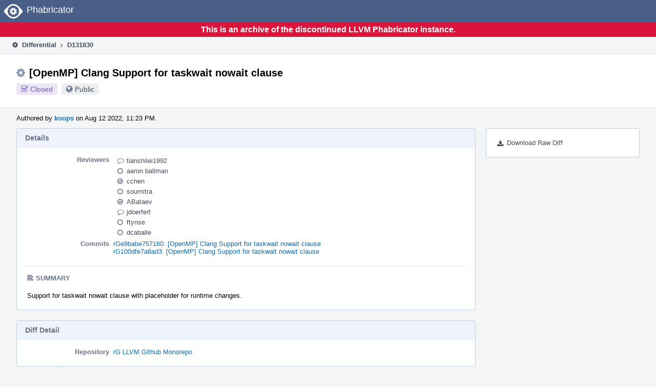

--- FILE ---
content_type: text/html
request_url: https://reviews.llvm.org/D131830
body_size: 98333
content:
<!DOCTYPE html>
<html><head><meta charset="utf-8"/><title>⚙ D131830 [OpenMP] Clang Support for taskwait nowait clause</title><meta content="width=device-width, initial-scale=1, user-scalable=no" name="viewport"/><link color="#3D4B67" href="overrides/favicon/mask-icon.svg" rel="mask-icon"/><link href="overrides/favicon/favicon-76" rel="apple-touch-icon" sizes="76x76"/><link href="overrides/favicon/favicon-120" rel="apple-touch-icon" sizes="120x120"/><link href="overrides/favicon/favicon-152" rel="apple-touch-icon" sizes="152x152"/><link href="overrides/favicon/favicon" id="favicon" rel="icon"/><meta content="no-referrer" name="referrer"/><link href="overrides/css/differential.pkg.css" rel="stylesheet" type="text/css"/><link href="overrides/css/core.pkg.css" rel="stylesheet" type="text/css"/><script src="overrides/js/init.js" type="text/javascript"></script></head><body class="device-desktop platform-linux phui-theme-blindigo" id=""><div class="main-page-frame" data-autoid="autoid_81" id="main-page-frame"><div class="phabricator-standard-page" id="phabricator-standard-page"><div class="phabricator-main-menu phabricator-main-menu-background" id="UQ0_170"><a class="phabricator-core-user-menu phabricator-core-user-mobile-menu" data-meta="0_797" data-sigil="phui-dropdown-menu" href="#" role="button"><span class="aural-only">Page Menu</span><span aria-hidden="true" class="visual-only phui-icon-view phui-font-fa fa-bars" data-meta="0_798"></span><span class="caret"></span></a><a class="phabricator-main-menu-search-button phabricator-expand-application-menu" data-meta="0_796" data-sigil="jx-toggle-class"><span class="phabricator-menu-button-icon phui-icon-view phui-font-fa fa-search" id="UQ0_187"></span></a><a class="phabricator-main-menu-brand" href="/"><span class="aural-only">Home</span><span class="phabricator-main-menu-eye" style=""></span><span class="phabricator-wordmark">Phabricator</span></a></div><div style="background-color: crimson; color: white; text-align: center; padding: 0.3rem 0;"><h1>This is an archive of the discontinued LLVM Phabricator instance.</h1></div><div class="phabricator-standard-page-body" id="phabricator-standard-page-body"><table class="phui-formation-view" data-meta="0_795" data-sigil="phuix-formation-view" id="UQ0_168"><tbody><tr><td class="phui-formation-desktop-only" data-autoid="autoid_29" id="UQ0_2" style="width: 240px; display: none;"><div class="phui-flank-view phui-flank-view-fixed" id="UQ0_6" style="width: 240px; top: 0px;"><div class="phui-flank-view-head" id="UQ0_3"><div class="phui-flank-header"><div class="phui-flank-header-text">Paths</div><div class="phui-flank-header-hide phui-flank-header-hide-left" data-sigil="phui-flank-header-hide"><span aria-hidden="true" class="visual-only phui-icon-view phui-font-fa fa-chevron-left grey" data-meta="0_2"></span></div></div><ul class="phui-list-view"><li class="phui-list-item-view phui-list-item-type-link phui-list-item-has-icon"><a class="phui-list-item-href" data-meta="0_3" data-sigil="has-key-command" href="#"><span aria-hidden="true" class="visual-only phui-icon-view phui-font-fa fa-list phui-list-item-icon" data-meta="0_4"></span><span class="phui-list-item-name">Table of Contents</span><span class="keyboard-shortcut-key">t</span></a></li></ul></div><div class="phui-flank-view-body" id="UQ0_4" style="max-height: 0px;"><ul class="diff-tree-view"><li class="diff-tree-path" data-autoid="autoid_61"><div class="diff-tree-path-indent" style="margin-left: 0px;"><div class="diff-tree-path-inlines">-</div><div class="diff-tree-path-icon diff-tree-path-icon-hidden"><span class="phui-icon-view phui-font-fa fa-times-circle-o"></span></div><div class="diff-tree-path-icon diff-tree-path-icon-kind"><span class="phui-icon-view phui-font-fa fa-folder-open-o grey"></span></div><div class="diff-tree-path-name">clang/</div></div></li><li class="diff-tree-path" data-autoid="autoid_62"><div class="diff-tree-path-indent" style="margin-left: 8px;"><div class="diff-tree-path-inlines">-</div><div class="diff-tree-path-icon diff-tree-path-icon-hidden"><span class="phui-icon-view phui-font-fa fa-times-circle-o"></span></div><div class="diff-tree-path-icon diff-tree-path-icon-kind"><span class="phui-icon-view phui-font-fa fa-folder-open-o grey"></span></div><div class="diff-tree-path-name">include/clang/Basic/</div></div></li><li class="diff-tree-path" data-autoid="autoid_63" style="display: none;"><div class="diff-tree-path-indent" style="margin-left: 8px;"><div class="diff-tree-path-inlines">-</div><div class="diff-tree-path-icon diff-tree-path-icon-hidden"><span class="phui-icon-view phui-font-fa fa-times-circle-o"></span></div><div class="diff-tree-path-icon diff-tree-path-icon-kind"><span class="phui-icon-view phui-font-fa fa-folder-open-o grey"></span></div><div class="diff-tree-path-name">clang/</div></div></li><li class="diff-tree-path" data-autoid="autoid_64" style="display: none;"><div class="diff-tree-path-indent" style="margin-left: 8px;"><div class="diff-tree-path-inlines">-</div><div class="diff-tree-path-icon diff-tree-path-icon-hidden"><span class="phui-icon-view phui-font-fa fa-times-circle-o"></span></div><div class="diff-tree-path-icon diff-tree-path-icon-kind"><span class="phui-icon-view phui-font-fa fa-folder-open-o grey"></span></div><div class="diff-tree-path-name">Basic/</div></div></li><li class="diff-tree-path diff-tree-path-changeset" data-autoid="autoid_33"><div class="diff-tree-path-indent" style="margin-left: 16px;"><div class="diff-tree-path-inlines">-</div><div class="diff-tree-path-icon diff-tree-path-icon-hidden"><span class="phui-icon-view phui-font-fa fa-times-circle-o"></span></div><div class="diff-tree-path-icon diff-tree-path-icon-kind"><span class="phui-icon-view phui-font-fa fa-file-text-o bluetext"></span></div><div class="diff-tree-path-name">DiagnosticSemaKinds.td</div></div></li><li class="diff-tree-path" data-autoid="autoid_65"><div class="diff-tree-path-indent" style="margin-left: 8px;"><div class="diff-tree-path-inlines">-</div><div class="diff-tree-path-icon diff-tree-path-icon-hidden"><span class="phui-icon-view phui-font-fa fa-times-circle-o"></span></div><div class="diff-tree-path-icon diff-tree-path-icon-kind"><span class="phui-icon-view phui-font-fa fa-folder-open-o grey"></span></div><div class="diff-tree-path-name">lib/</div></div></li><li class="diff-tree-path" data-autoid="autoid_66"><div class="diff-tree-path-indent" style="margin-left: 16px;"><div class="diff-tree-path-inlines">-</div><div class="diff-tree-path-icon diff-tree-path-icon-hidden"><span class="phui-icon-view phui-font-fa fa-times-circle-o"></span></div><div class="diff-tree-path-icon diff-tree-path-icon-kind"><span class="phui-icon-view phui-font-fa fa-folder-open-o grey"></span></div><div class="diff-tree-path-name">CodeGen/</div></div></li><li class="diff-tree-path diff-tree-path-changeset" data-autoid="autoid_34"><div class="diff-tree-path-indent" style="margin-left: 24px;"><div class="diff-tree-path-inlines">-</div><div class="diff-tree-path-icon diff-tree-path-icon-hidden"><span class="phui-icon-view phui-font-fa fa-times-circle-o"></span></div><div class="diff-tree-path-icon diff-tree-path-icon-kind"><span class="phui-icon-view phui-font-fa fa-file-text-o bluetext"></span></div><div class="diff-tree-path-name">CGOpenMPRuntime.h</div></div></li><li class="diff-tree-path diff-tree-path-changeset" data-autoid="autoid_35"><div class="diff-tree-path-indent" style="margin-left: 24px;"><div class="diff-tree-path-inlines diff-tree-path-inlines-visible">7</div><div class="diff-tree-path-icon diff-tree-path-icon-hidden"><span class="phui-icon-view phui-font-fa fa-times-circle-o"></span></div><div class="diff-tree-path-icon diff-tree-path-icon-kind"><span class="phui-icon-view phui-font-fa fa-file-text-o bluetext"></span></div><div class="diff-tree-path-name">CGOpenMPRuntime.cpp</div></div></li><li class="diff-tree-path diff-tree-path-changeset" data-autoid="autoid_36"><div class="diff-tree-path-indent" style="margin-left: 24px;"><div class="diff-tree-path-inlines diff-tree-path-inlines-visible">2</div><div class="diff-tree-path-icon diff-tree-path-icon-hidden"><span class="phui-icon-view phui-font-fa fa-times-circle-o"></span></div><div class="diff-tree-path-icon diff-tree-path-icon-kind"><span class="phui-icon-view phui-font-fa fa-file-text-o bluetext"></span></div><div class="diff-tree-path-name">CGStmtOpenMP.cpp</div></div></li><li class="diff-tree-path" data-autoid="autoid_67"><div class="diff-tree-path-indent" style="margin-left: 16px;"><div class="diff-tree-path-inlines">-</div><div class="diff-tree-path-icon diff-tree-path-icon-hidden"><span class="phui-icon-view phui-font-fa fa-times-circle-o"></span></div><div class="diff-tree-path-icon diff-tree-path-icon-kind"><span class="phui-icon-view phui-font-fa fa-folder-open-o grey"></span></div><div class="diff-tree-path-name">Sema/</div></div></li><li class="diff-tree-path diff-tree-path-changeset" data-autoid="autoid_37"><div class="diff-tree-path-indent" style="margin-left: 24px;"><div class="diff-tree-path-inlines">-</div><div class="diff-tree-path-icon diff-tree-path-icon-hidden"><span class="phui-icon-view phui-font-fa fa-times-circle-o"></span></div><div class="diff-tree-path-icon diff-tree-path-icon-kind"><span class="phui-icon-view phui-font-fa fa-file-text-o bluetext"></span></div><div class="diff-tree-path-name">SemaOpenMP.cpp</div></div></li><li class="diff-tree-path" data-autoid="autoid_68"><div class="diff-tree-path-indent" style="margin-left: 8px;"><div class="diff-tree-path-inlines">-</div><div class="diff-tree-path-icon diff-tree-path-icon-hidden"><span class="phui-icon-view phui-font-fa fa-times-circle-o"></span></div><div class="diff-tree-path-icon diff-tree-path-icon-kind"><span class="phui-icon-view phui-font-fa fa-folder-open-o grey"></span></div><div class="diff-tree-path-name">test/OpenMP/</div></div></li><li class="diff-tree-path" data-autoid="autoid_69" style="display: none;"><div class="diff-tree-path-indent" style="margin-left: 8px;"><div class="diff-tree-path-inlines">-</div><div class="diff-tree-path-icon diff-tree-path-icon-hidden"><span class="phui-icon-view phui-font-fa fa-times-circle-o"></span></div><div class="diff-tree-path-icon diff-tree-path-icon-kind"><span class="phui-icon-view phui-font-fa fa-folder-open-o grey"></span></div><div class="diff-tree-path-name">OpenMP/</div></div></li><li class="diff-tree-path diff-tree-path-changeset" data-autoid="autoid_38"><div class="diff-tree-path-indent" style="margin-left: 16px;"><div class="diff-tree-path-inlines">-</div><div class="diff-tree-path-icon diff-tree-path-icon-hidden"><span class="phui-icon-view phui-font-fa fa-times-circle-o"></span></div><div class="diff-tree-path-icon diff-tree-path-icon-kind"><span class="phui-icon-view phui-font-fa fa-file-text-o bluetext"></span></div><div class="diff-tree-path-name">target_depend_codegen.cpp</div></div></li><li class="diff-tree-path diff-tree-path-changeset" data-autoid="autoid_39"><div class="diff-tree-path-indent" style="margin-left: 16px;"><div class="diff-tree-path-inlines">-</div><div class="diff-tree-path-icon diff-tree-path-icon-hidden"><span class="phui-icon-view phui-font-fa fa-times-circle-o"></span></div><div class="diff-tree-path-icon diff-tree-path-icon-kind"><span class="phui-icon-view phui-font-fa fa-file-text-o bluetext"></span></div><div class="diff-tree-path-name">target_enter_data_depend_codegen.cpp</div></div></li><li class="diff-tree-path diff-tree-path-changeset" data-autoid="autoid_40"><div class="diff-tree-path-indent" style="margin-left: 16px;"><div class="diff-tree-path-inlines">-</div><div class="diff-tree-path-icon diff-tree-path-icon-hidden"><span class="phui-icon-view phui-font-fa fa-times-circle-o"></span></div><div class="diff-tree-path-icon diff-tree-path-icon-kind"><span class="phui-icon-view phui-font-fa fa-file-text-o bluetext"></span></div><div class="diff-tree-path-name">target_exit_data_depend_codegen.cpp</div></div></li><li class="diff-tree-path diff-tree-path-changeset" data-autoid="autoid_41"><div class="diff-tree-path-indent" style="margin-left: 16px;"><div class="diff-tree-path-inlines">-</div><div class="diff-tree-path-icon diff-tree-path-icon-hidden"><span class="phui-icon-view phui-font-fa fa-times-circle-o"></span></div><div class="diff-tree-path-icon diff-tree-path-icon-kind"><span class="phui-icon-view phui-font-fa fa-file-text-o bluetext"></span></div><div class="diff-tree-path-name">target_parallel_depend_codegen.cpp</div></div></li><li class="diff-tree-path diff-tree-path-changeset" data-autoid="autoid_42"><div class="diff-tree-path-indent" style="margin-left: 16px;"><div class="diff-tree-path-inlines">-</div><div class="diff-tree-path-icon diff-tree-path-icon-hidden"><span class="phui-icon-view phui-font-fa fa-times-circle-o"></span></div><div class="diff-tree-path-icon diff-tree-path-icon-kind"><span class="phui-icon-view phui-font-fa fa-file-text-o bluetext"></span></div><div class="diff-tree-path-name">target_parallel_for_depend_codegen.cpp</div></div></li><li class="diff-tree-path diff-tree-path-changeset" data-autoid="autoid_43"><div class="diff-tree-path-indent" style="margin-left: 16px;"><div class="diff-tree-path-inlines">-</div><div class="diff-tree-path-icon diff-tree-path-icon-hidden"><span class="phui-icon-view phui-font-fa fa-times-circle-o"></span></div><div class="diff-tree-path-icon diff-tree-path-icon-kind"><span class="phui-icon-view phui-font-fa fa-file-text-o bluetext"></span></div><div class="diff-tree-path-name">target_parallel_for_simd_depend_codegen.cpp</div></div></li><li class="diff-tree-path diff-tree-path-changeset" data-autoid="autoid_44"><div class="diff-tree-path-indent" style="margin-left: 16px;"><div class="diff-tree-path-inlines">-</div><div class="diff-tree-path-icon diff-tree-path-icon-hidden"><span class="phui-icon-view phui-font-fa fa-times-circle-o"></span></div><div class="diff-tree-path-icon diff-tree-path-icon-kind"><span class="phui-icon-view phui-font-fa fa-file-text-o bluetext"></span></div><div class="diff-tree-path-name">target_simd_depend_codegen.cpp</div></div></li><li class="diff-tree-path diff-tree-path-changeset" data-autoid="autoid_45"><div class="diff-tree-path-indent" style="margin-left: 16px;"><div class="diff-tree-path-inlines">-</div><div class="diff-tree-path-icon diff-tree-path-icon-hidden"><span class="phui-icon-view phui-font-fa fa-times-circle-o"></span></div><div class="diff-tree-path-icon diff-tree-path-icon-kind"><span class="phui-icon-view phui-font-fa fa-file-text-o bluetext"></span></div><div class="diff-tree-path-name">target_teams_depend_codegen.cpp</div></div></li><li class="diff-tree-path diff-tree-path-changeset" data-autoid="autoid_46"><div class="diff-tree-path-indent" style="margin-left: 16px;"><div class="diff-tree-path-inlines">-</div><div class="diff-tree-path-icon diff-tree-path-icon-hidden"><span class="phui-icon-view phui-font-fa fa-times-circle-o"></span></div><div class="diff-tree-path-icon diff-tree-path-icon-kind"><span class="phui-icon-view phui-font-fa fa-file-text-o bluetext"></span></div><div class="diff-tree-path-name">target_teams_distribute_depend_codegen.cpp</div></div></li><li class="diff-tree-path diff-tree-path-changeset" data-autoid="autoid_47"><div class="diff-tree-path-indent" style="margin-left: 16px;"><div class="diff-tree-path-inlines">-</div><div class="diff-tree-path-icon diff-tree-path-icon-hidden"><span class="phui-icon-view phui-font-fa fa-times-circle-o"></span></div><div class="diff-tree-path-icon diff-tree-path-icon-kind"><span class="phui-icon-view phui-font-fa fa-file-text-o bluetext"></span></div><div class="diff-tree-path-name">target_teams_distribute_parallel_for_depend_codegen.cpp</div></div></li><li class="diff-tree-path diff-tree-path-changeset" data-autoid="autoid_48"><div class="diff-tree-path-indent" style="margin-left: 16px;"><div class="diff-tree-path-inlines">-</div><div class="diff-tree-path-icon diff-tree-path-icon-hidden"><span class="phui-icon-view phui-font-fa fa-times-circle-o"></span></div><div class="diff-tree-path-icon diff-tree-path-icon-kind"><span class="phui-icon-view phui-font-fa fa-file-text-o bluetext"></span></div><div class="diff-tree-path-name">target_teams_distribute_parallel_for_simd_depend_codegen.cpp</div></div></li><li class="diff-tree-path diff-tree-path-changeset" data-autoid="autoid_49"><div class="diff-tree-path-indent" style="margin-left: 16px;"><div class="diff-tree-path-inlines">-</div><div class="diff-tree-path-icon diff-tree-path-icon-hidden"><span class="phui-icon-view phui-font-fa fa-times-circle-o"></span></div><div class="diff-tree-path-icon diff-tree-path-icon-kind"><span class="phui-icon-view phui-font-fa fa-file-text-o bluetext"></span></div><div class="diff-tree-path-name">target_teams_distribute_simd_depend_codegen.cpp</div></div></li><li class="diff-tree-path diff-tree-path-changeset" data-autoid="autoid_50"><div class="diff-tree-path-indent" style="margin-left: 16px;"><div class="diff-tree-path-inlines">-</div><div class="diff-tree-path-icon diff-tree-path-icon-hidden"><span class="phui-icon-view phui-font-fa fa-times-circle-o"></span></div><div class="diff-tree-path-icon diff-tree-path-icon-kind"><span class="phui-icon-view phui-font-fa fa-file-text-o bluetext"></span></div><div class="diff-tree-path-name">target_update_depend_codegen.cpp</div></div></li><li class="diff-tree-path diff-tree-path-changeset" data-autoid="autoid_51"><div class="diff-tree-path-indent" style="margin-left: 16px;"><div class="diff-tree-path-inlines">-</div><div class="diff-tree-path-icon diff-tree-path-icon-hidden"><span class="phui-icon-view phui-font-fa fa-times-circle-o"></span></div><div class="diff-tree-path-icon diff-tree-path-icon-kind"><span class="phui-icon-view phui-font-fa fa-file-text-o bluetext"></span></div><div class="diff-tree-path-name">task_if_codegen.cpp</div></div></li><li class="diff-tree-path diff-tree-path-changeset" data-autoid="autoid_52"><div class="diff-tree-path-indent" style="margin-left: 16px;"><div class="diff-tree-path-inlines">-</div><div class="diff-tree-path-icon diff-tree-path-icon-hidden"><span class="phui-icon-view phui-font-fa fa-times-circle-o"></span></div><div class="diff-tree-path-icon diff-tree-path-icon-kind"><span class="phui-icon-view phui-font-fa fa-file-text-o bluetext"></span></div><div class="diff-tree-path-name">taskwait_ast_print.cpp</div></div></li><li class="diff-tree-path diff-tree-path-changeset" data-autoid="autoid_53"><div class="diff-tree-path-indent" style="margin-left: 16px;"><div class="diff-tree-path-inlines">-</div><div class="diff-tree-path-icon diff-tree-path-icon-hidden"><span class="phui-icon-view phui-font-fa fa-times-circle-o"></span></div><div class="diff-tree-path-icon diff-tree-path-icon-kind"><span class="phui-icon-view phui-font-fa fa-file-text-o bluetext"></span></div><div class="diff-tree-path-name">taskwait_depend_codegen.cpp</div></div></li><li class="diff-tree-path diff-tree-path-changeset" data-autoid="autoid_54"><div class="diff-tree-path-indent" style="margin-left: 16px;"><div class="diff-tree-path-inlines diff-tree-path-inlines-visible">1</div><div class="diff-tree-path-icon diff-tree-path-icon-hidden"><span class="phui-icon-view phui-font-fa fa-times-circle-o"></span></div><div class="diff-tree-path-icon diff-tree-path-icon-kind"><span class="phui-icon-view phui-font-fa fa-plus create-color"></span></div><div class="diff-tree-path-name">taskwait_depend_nowait_codegen.cpp</div></div></li><li class="diff-tree-path" data-autoid="autoid_70"><div class="diff-tree-path-indent" style="margin-left: 0px;"><div class="diff-tree-path-inlines">-</div><div class="diff-tree-path-icon diff-tree-path-icon-hidden"><span class="phui-icon-view phui-font-fa fa-times-circle-o"></span></div><div class="diff-tree-path-icon diff-tree-path-icon-kind"><span class="phui-icon-view phui-font-fa fa-folder-open-o grey"></span></div><div class="diff-tree-path-name">llvm/</div></div></li><li class="diff-tree-path" data-autoid="autoid_71"><div class="diff-tree-path-indent" style="margin-left: 8px;"><div class="diff-tree-path-inlines">-</div><div class="diff-tree-path-icon diff-tree-path-icon-hidden"><span class="phui-icon-view phui-font-fa fa-times-circle-o"></span></div><div class="diff-tree-path-icon diff-tree-path-icon-kind"><span class="phui-icon-view phui-font-fa fa-folder-open-o grey"></span></div><div class="diff-tree-path-name">include/llvm/Frontend/OpenMP/</div></div></li><li class="diff-tree-path" data-autoid="autoid_72" style="display: none;"><div class="diff-tree-path-indent" style="margin-left: 8px;"><div class="diff-tree-path-inlines">-</div><div class="diff-tree-path-icon diff-tree-path-icon-hidden"><span class="phui-icon-view phui-font-fa fa-times-circle-o"></span></div><div class="diff-tree-path-icon diff-tree-path-icon-kind"><span class="phui-icon-view phui-font-fa fa-folder-open-o grey"></span></div><div class="diff-tree-path-name">llvm/</div></div></li><li class="diff-tree-path" data-autoid="autoid_73" style="display: none;"><div class="diff-tree-path-indent" style="margin-left: 8px;"><div class="diff-tree-path-inlines">-</div><div class="diff-tree-path-icon diff-tree-path-icon-hidden"><span class="phui-icon-view phui-font-fa fa-times-circle-o"></span></div><div class="diff-tree-path-icon diff-tree-path-icon-kind"><span class="phui-icon-view phui-font-fa fa-folder-open-o grey"></span></div><div class="diff-tree-path-name">Frontend/</div></div></li><li class="diff-tree-path" data-autoid="autoid_74" style="display: none;"><div class="diff-tree-path-indent" style="margin-left: 8px;"><div class="diff-tree-path-inlines">-</div><div class="diff-tree-path-icon diff-tree-path-icon-hidden"><span class="phui-icon-view phui-font-fa fa-times-circle-o"></span></div><div class="diff-tree-path-icon diff-tree-path-icon-kind"><span class="phui-icon-view phui-font-fa fa-folder-open-o grey"></span></div><div class="diff-tree-path-name">OpenMP/</div></div></li><li class="diff-tree-path diff-tree-path-changeset" data-autoid="autoid_55"><div class="diff-tree-path-indent" style="margin-left: 16px;"><div class="diff-tree-path-inlines">-</div><div class="diff-tree-path-icon diff-tree-path-icon-hidden"><span class="phui-icon-view phui-font-fa fa-times-circle-o"></span></div><div class="diff-tree-path-icon diff-tree-path-icon-kind"><span class="phui-icon-view phui-font-fa fa-file-text-o bluetext"></span></div><div class="diff-tree-path-name">OMP.td</div></div></li><li class="diff-tree-path diff-tree-path-changeset" data-autoid="autoid_56"><div class="diff-tree-path-indent" style="margin-left: 16px;"><div class="diff-tree-path-inlines">-</div><div class="diff-tree-path-icon diff-tree-path-icon-hidden"><span class="phui-icon-view phui-font-fa fa-times-circle-o"></span></div><div class="diff-tree-path-icon diff-tree-path-icon-kind"><span class="phui-icon-view phui-font-fa fa-file-text-o bluetext"></span></div><div class="diff-tree-path-name">OMPKinds.def</div></div></li><li class="diff-tree-path" data-autoid="autoid_75"><div class="diff-tree-path-indent" style="margin-left: 8px;"><div class="diff-tree-path-inlines">-</div><div class="diff-tree-path-icon diff-tree-path-icon-hidden"><span class="phui-icon-view phui-font-fa fa-times-circle-o"></span></div><div class="diff-tree-path-icon diff-tree-path-icon-kind"><span class="phui-icon-view phui-font-fa fa-folder-open-o grey"></span></div><div class="diff-tree-path-name">lib/Frontend/OpenMP/</div></div></li><li class="diff-tree-path" data-autoid="autoid_76" style="display: none;"><div class="diff-tree-path-indent" style="margin-left: 8px;"><div class="diff-tree-path-inlines">-</div><div class="diff-tree-path-icon diff-tree-path-icon-hidden"><span class="phui-icon-view phui-font-fa fa-times-circle-o"></span></div><div class="diff-tree-path-icon diff-tree-path-icon-kind"><span class="phui-icon-view phui-font-fa fa-folder-open-o grey"></span></div><div class="diff-tree-path-name">Frontend/</div></div></li><li class="diff-tree-path" data-autoid="autoid_77" style="display: none;"><div class="diff-tree-path-indent" style="margin-left: 8px;"><div class="diff-tree-path-inlines">-</div><div class="diff-tree-path-icon diff-tree-path-icon-hidden"><span class="phui-icon-view phui-font-fa fa-times-circle-o"></span></div><div class="diff-tree-path-icon diff-tree-path-icon-kind"><span class="phui-icon-view phui-font-fa fa-folder-open-o grey"></span></div><div class="diff-tree-path-name">OpenMP/</div></div></li><li class="diff-tree-path diff-tree-path-changeset" data-autoid="autoid_57"><div class="diff-tree-path-indent" style="margin-left: 16px;"><div class="diff-tree-path-inlines diff-tree-path-inlines-visible">3</div><div class="diff-tree-path-icon diff-tree-path-icon-hidden"><span class="phui-icon-view phui-font-fa fa-times-circle-o"></span></div><div class="diff-tree-path-icon diff-tree-path-icon-kind"><span class="phui-icon-view phui-font-fa fa-file-text-o bluetext"></span></div><div class="diff-tree-path-name">OMPIRBuilder.cpp</div></div></li><li class="diff-tree-path" data-autoid="autoid_78"><div class="diff-tree-path-indent" style="margin-left: 0px;"><div class="diff-tree-path-inlines">-</div><div class="diff-tree-path-icon diff-tree-path-icon-hidden"><span class="phui-icon-view phui-font-fa fa-times-circle-o"></span></div><div class="diff-tree-path-icon diff-tree-path-icon-kind"><span class="phui-icon-view phui-font-fa fa-folder-open-o grey"></span></div><div class="diff-tree-path-name">openmp/runtime/src/</div></div></li><li class="diff-tree-path" data-autoid="autoid_79" style="display: none;"><div class="diff-tree-path-indent" style="margin-left: 0px;"><div class="diff-tree-path-inlines">-</div><div class="diff-tree-path-icon diff-tree-path-icon-hidden"><span class="phui-icon-view phui-font-fa fa-times-circle-o"></span></div><div class="diff-tree-path-icon diff-tree-path-icon-kind"><span class="phui-icon-view phui-font-fa fa-folder-open-o grey"></span></div><div class="diff-tree-path-name">runtime/</div></div></li><li class="diff-tree-path" data-autoid="autoid_80" style="display: none;"><div class="diff-tree-path-indent" style="margin-left: 0px;"><div class="diff-tree-path-inlines">-</div><div class="diff-tree-path-icon diff-tree-path-icon-hidden"><span class="phui-icon-view phui-font-fa fa-times-circle-o"></span></div><div class="diff-tree-path-icon diff-tree-path-icon-kind"><span class="phui-icon-view phui-font-fa fa-folder-open-o grey"></span></div><div class="diff-tree-path-name">src/</div></div></li><li class="diff-tree-path diff-tree-path-changeset" data-autoid="autoid_58"><div class="diff-tree-path-indent" style="margin-left: 8px;"><div class="diff-tree-path-inlines diff-tree-path-inlines-visible">1</div><div class="diff-tree-path-icon diff-tree-path-icon-hidden"><span class="phui-icon-view phui-font-fa fa-times-circle-o"></span></div><div class="diff-tree-path-icon diff-tree-path-icon-kind"><span class="phui-icon-view phui-font-fa fa-file-text-o bluetext"></span></div><div class="diff-tree-path-name">dllexports</div></div></li><li class="diff-tree-path diff-tree-path-changeset" data-autoid="autoid_59"><div class="diff-tree-path-indent" style="margin-left: 8px;"><div class="diff-tree-path-inlines diff-tree-path-inlines-visible">1</div><div class="diff-tree-path-icon diff-tree-path-icon-hidden"><span class="phui-icon-view phui-font-fa fa-times-circle-o"></span></div><div class="diff-tree-path-icon diff-tree-path-icon-kind"><span class="phui-icon-view phui-font-fa fa-file-text-o bluetext"></span></div><div class="diff-tree-path-name">kmp.h</div></div></li><li class="diff-tree-path diff-tree-path-changeset" data-autoid="autoid_60"><div class="diff-tree-path-indent" style="margin-left: 8px;"><div class="diff-tree-path-inlines diff-tree-path-inlines-visible">1</div><div class="diff-tree-path-icon diff-tree-path-icon-hidden"><span class="phui-icon-view phui-font-fa fa-times-circle-o"></span></div><div class="diff-tree-path-icon diff-tree-path-icon-kind"><span class="phui-icon-view phui-font-fa fa-file-text-o bluetext"></span></div><div class="diff-tree-path-name">kmp_taskdeps.cpp</div></div></li></ul></div><div class="phui-flank-view-tail" id="UQ0_5"><ul class="phui-list-view"><li class="phui-list-item-view phui-list-item-type-link phui-list-item-has-icon"><a class="phui-list-item-href" data-meta="0_5" data-sigil="has-key-command" href="#"><span aria-hidden="true" class="visual-only phui-icon-view phui-font-fa fa-chevron-left phui-list-item-icon" data-meta="0_6"></span><span class="phui-list-item-name">Hide Panel</span><span class="keyboard-shortcut-key">f</span></a></li><li class="phui-list-item-view phui-list-item-type-link phui-list-item-has-icon"><a class="phui-list-item-href" data-meta="0_7" data-sigil="has-key-command" href="#"><span aria-hidden="true" class="visual-only phui-icon-view phui-font-fa fa-keyboard-o phui-list-item-icon" data-meta="0_8"></span><span class="phui-list-item-name">Keyboard Reference</span><span class="keyboard-shortcut-key">?</span></a></li></ul></div></div></td><td class="phui-formation-desktop-only" data-autoid="autoid_31" id="UQ0_7" style="width: 8px; display: none;"><div class="phui-formation-resizer" id="UQ0_8" style="width: 8px;"></div></td><td class="" data-autoid="autoid_32" id="UQ0_9" style=""><div class="phui-formation-view-content"><div class="phui-crumbs-view phui-crumbs-border"><a class="phui-crumb-view phui-crumb-has-icon" href="/differential/"><span aria-hidden="true" class="visual-only phui-icon-view phui-font-fa fa-cog" data-meta="0_9"></span><span class="phui-crumb-name"> Differential</span> </a><span aria-hidden="true" class="visual-only phui-icon-view phui-font-fa fa-angle-right phui-crumb-divider phui-crumb-view" data-meta="0_10"></span><span class="phui-crumb-view phabricator-last-crumb"><span class="phui-crumb-name"> D131830</span> </span></div><div class="phui-two-column-view phui-side-column-right with-subheader"><div class="phui-two-column-container"><div class="phui-two-column-header"><div class="phui-header-shell phui-header-tall"><h1 class="phui-header-view"><div class="phui-header-row"><div class="phui-header-col2"><span class="phui-header-header"><span aria-hidden="true" class="visual-only phui-icon-view phui-font-fa fa-cog phui-header-icon" data-meta="0_789"></span>[OpenMP] Clang Support for taskwait nowait clause</span><div class="phui-header-subheader"><span class="phui-tag-view phui-tag-type-shade phui-tag-indigo phui-tag-shade phui-tag-icon-view"><span class="phui-tag-core"><span aria-hidden="true" class="visual-only phui-icon-view phui-font-fa fa-check-square-o" data-meta="0_792"></span>Closed</span></span><span class="policy-header-callout"><span aria-hidden="true" class="visual-only phui-icon-view phui-font-fa fa-globe bluegrey" data-meta="0_791"></span><a class="policy-link" data-sigil="workflow" href="/policy/explain/PHID-DREV-hjhmg22izrirkizb7m7k/view/">Public</a></span></div></div><div class="phui-header-col3"></div></div></h1></div></div><div class="phui-two-column-subheader"><div class="phui-head-thing-view phui-head-has-image head-thing-small"><a aria-hidden="true" class="visual-only phui-head-thing-image" href="/p/koops/" style="background-image: url(overrides/css/profile.png)"></a>Authored by <strong><a class="phui-handle phui-link-person" href="/p/koops/">koops</a></strong> on Aug 12 2022, 11:23 PM.</div></div><div class="phui-two-column-content"><div class="phui-two-column-row grouped"><div class="phui-side-column"><div class=""><div class="phui-box phui-box-border phui-object-box mlt mll mlr phui-two-column-properties"><ul class="phabricator-action-list-view" id="UQ0_0"><li class="phabricator-action-view phabricator-action-view-href action-has-icon" id="UQ0_129" style=""><a class="phabricator-action-view-item" href="/D131830?large=true&amp;id=&amp;download=true"><span aria-hidden="true" class="visual-only phui-icon-view phui-font-fa fa-download phabricator-action-view-icon" data-meta="0_478"></span>Download Raw Diff</a></li></ul></div></div></div><div class="phui-main-column"><div class="phui-box phui-box-border phui-object-box mlt mll mlr phui-box-blue-property"><div class="phui-header-shell"><h1 class="phui-header-view"><div class="phui-header-row"><div class="phui-header-col2"><span class="phui-header-header">Details</span></div><div class="phui-header-col3"></div></div></h1></div><div class="phui-property-list-section"><div class="phui-property-list-container grouped"><div class="phui-property-list-properties-wrap"><dl class="phui-property-list-properties"><dt class="phui-property-list-key">Reviewers </dt><dd class="phui-property-list-value"><table class="phui-status-list-view"><tbody><tr class=""><td class="phui-status-item-target"><span aria-hidden="true" class="visual-only phui-icon-view phui-font-fa fa-comment-o bluegrey" data-meta="0_19" data-sigil="has-tooltip"></span><a class="phui-handle phui-link-person" data-meta="0_11" data-sigil="hovercard" href="/p/tianshilei1992/">tianshilei1992</a></td><td class="phui-status-item-note"></td></tr><tr class=""><td class="phui-status-item-target"><span aria-hidden="true" class="visual-only phui-icon-view phui-font-fa fa-circle-o bluegrey" data-meta="0_20" data-sigil="has-tooltip"></span><a class="phui-handle phui-link-person" data-meta="0_12" data-sigil="hovercard" href="/p/aaron.ballman/">aaron.ballman</a></td><td class="phui-status-item-note"></td></tr><tr class=""><td class="phui-status-item-target"><span aria-hidden="true" class="visual-only phui-icon-view phui-font-fa fa-check-circle-o bluegrey" data-meta="0_21" data-sigil="has-tooltip"></span><a class="phui-handle phui-link-person" data-meta="0_13" data-sigil="hovercard" href="/p/cchen/">cchen</a></td><td class="phui-status-item-note"></td></tr><tr class=""><td class="phui-status-item-target"><span aria-hidden="true" class="visual-only phui-icon-view phui-font-fa fa-circle-o bluegrey" data-meta="0_22" data-sigil="has-tooltip"></span><a class="phui-handle phui-link-person" data-meta="0_14" data-sigil="hovercard" href="/p/soumitra/">soumitra</a></td><td class="phui-status-item-note"></td></tr><tr class=""><td class="phui-status-item-target"><span aria-hidden="true" class="visual-only phui-icon-view phui-font-fa fa-check-circle-o bluegrey" data-meta="0_23" data-sigil="has-tooltip"></span><a class="phui-handle phui-link-person" data-meta="0_15" data-sigil="hovercard" href="/p/ABataev/">ABataev</a></td><td class="phui-status-item-note"></td></tr><tr class=""><td class="phui-status-item-target"><span aria-hidden="true" class="visual-only phui-icon-view phui-font-fa fa-comment-o bluegrey" data-meta="0_24" data-sigil="has-tooltip"></span><a class="phui-handle phui-link-person" data-meta="0_16" data-sigil="hovercard" href="/p/jdoerfert/">jdoerfert</a></td><td class="phui-status-item-note"></td></tr><tr class=""><td class="phui-status-item-target"><span aria-hidden="true" class="visual-only phui-icon-view phui-font-fa fa-circle-o bluegrey" data-meta="0_25" data-sigil="has-tooltip"></span><a class="phui-handle phui-link-person" data-meta="0_17" data-sigil="hovercard" href="/p/ftynse/">ftynse</a></td><td class="phui-status-item-note"></td></tr><tr class=""><td class="phui-status-item-target"><span aria-hidden="true" class="visual-only phui-icon-view phui-font-fa fa-circle-o bluegrey" data-meta="0_26" data-sigil="has-tooltip"></span><a class="phui-handle phui-link-person" data-meta="0_18" data-sigil="hovercard" href="/p/dcaballe/">dcaballe</a></td><td class="phui-status-item-note"></td></tr></tbody></table> </dd><dt class="phui-property-list-key">Commits </dt><dd class="phui-property-list-value"><a class="phui-handle" data-meta="0_0" data-sigil="hovercard" href="https://github.com/llvm/llvm-project/commit/e9babe7571609c9de41d4d0dfc1bc4d2f02021d0">rGe9babe757160: [OpenMP] Clang Support for taskwait nowait clause</a><br/><a class="phui-handle" data-meta="0_1" data-sigil="hovercard" href="https://github.com/llvm/llvm-project/commit/100dfe7a8ad3789a98df623482b88d9a3a02e176">rG100dfe7a8ad3: [OpenMP] Clang Support for taskwait nowait clause</a> </dd></dl></div></div><div class="phui-property-list-section-header"><span class="phui-property-list-section-header-icon"><span aria-hidden="true" class="visual-only phui-icon-view phui-font-fa fa-align-left bluegrey" data-meta="0_27"></span>Summary</span></div><div class="phui-property-list-text-content"><div class="phabricator-remarkup"><p>Support for taskwait nowait clause with placeholder for runtime changes.</p></div></div></div></div><div class="phui-box phui-box-border phui-object-box mlt mll mlr phui-box-blue-property"><div class="phui-header-shell"><h1 class="phui-header-view"><div class="phui-header-row"><div class="phui-header-col2"><span class="phui-header-header">Diff Detail</span></div><div class="phui-header-col3"></div></div></h1></div><div class="" data-meta="0_28" data-sigil="phui-tab-group-view"><div id="UQ0_10"><div class=""><div class="phui-property-list-section"><div class="phui-property-list-container grouped"><div class="phui-property-list-properties-wrap"><dl class="phui-property-list-properties"><dt class="phui-property-list-key">Repository </dt><dd class="phui-property-list-value"><a class="phui-handle" href="/source/llvm-github/">rG LLVM Github Monorepo</a> </dd></dl></div></div></div></div></div></div></div><div class="phui-timeline-view" id="UQ0_11"><h3 class="aural-only">Event Timeline</h3><div class="phui-timeline-event-view phui-timeline-spacer"></div><div class="phui-timeline-shell" data-meta="30_13" data-sigil="transaction anchor-container"><div class="phui-timeline-event-view phui-timeline-minor-event"><div class="phui-timeline-content"><a aria-hidden="true" class="visual-only phui-timeline-image" href="/p/koops/" style="background-image: url(overrides/css/profile.png)"></a><div class="phui-timeline-wedge" style=""></div><div class="phui-timeline-group"><a class="phabricator-anchor-view" id="3720866" name="3720866"></a><div class="phui-timeline-title phui-timeline-title-with-icon"><span class="phui-timeline-icon-fill"><span aria-hidden="true" class="visual-only phui-icon-view phui-font-fa fa-pencil phui-timeline-icon" data-meta="30_12"></span></span><a class="phui-handle phui-link-person" href="/p/koops/">koops</a> created this revision.<span class="phui-timeline-extra"><a data-meta="30_11" data-sigil="has-tooltip" href="#3720866">Aug 12 2022, 11:23 PM</a></span></div></div></div></div></div><div class="phui-timeline-event-view phui-timeline-spacer"></div><div class="phui-timeline-shell" data-meta="30_17" data-sigil="transaction anchor-container"><div class="phui-timeline-event-view phui-timeline-minor-event"><div class="phui-timeline-content"><div class="phui-timeline-wedge" style="display: none;"></div><div class="phui-timeline-group"><a class="phabricator-anchor-view" id="3720874" name="3720874"></a><div class="phui-timeline-title phui-timeline-title-with-icon"><span class="phui-timeline-icon-fill"><span aria-hidden="true" class="visual-only phui-icon-view phui-font-fa fa-link phui-timeline-icon" data-meta="30_15"></span></span><a class="phui-handle" href="/herald/">Herald</a> added a project: <span class="phui-handle"><span aria-hidden="true" class="visual-only phui-icon-view phui-font-fa fa-lock lightgreytext" data-meta="30_0"></span>Restricted Project</span>. <span class="phui-timeline-extra-information"> ·  <a href="/herald/transcript/1529140/">View Herald Transcript</a></span><span class="phui-timeline-extra"><a data-meta="30_14" data-sigil="has-tooltip" href="#3720874">Aug 12 2022, 11:23 PM</a></span></div><div class="phui-timeline-title phui-timeline-title-with-icon"><span class="phui-timeline-icon-fill"><span aria-hidden="true" class="visual-only phui-icon-view phui-font-fa fa-user-plus phui-timeline-icon" data-meta="30_16"></span></span><a class="phui-handle" href="/herald/">Herald</a> added a subscriber: <a class="phui-handle phui-link-person" data-meta="30_1" data-sigil="hovercard" href="/p/hiraditya/">hiraditya</a>. <span class="phui-timeline-extra-information"> ·  <a href="/herald/transcript/1529140/">View Herald Transcript</a></span></div></div></div></div></div><div class="phui-timeline-event-view phui-timeline-spacer"></div><div class="phui-timeline-shell phui-timeline-sky" data-meta="30_20" data-sigil="transaction anchor-container"><div class="phui-timeline-event-view phui-timeline-minor-event"><div class="phui-timeline-content"><a aria-hidden="true" class="visual-only phui-timeline-image" href="/p/koops/" style="background-image: url(overrides/css/profile.png)"></a><div class="phui-timeline-wedge" style=""></div><div class="phui-timeline-group"><a class="phabricator-anchor-view" id="3720875" name="3720875"></a><div class="phui-timeline-title phui-timeline-title-with-icon"><span class="phui-timeline-icon-fill fill-has-color phui-timeline-icon-fill-sky"><span aria-hidden="true" class="visual-only phui-icon-view phui-font-fa fa-pencil phui-timeline-icon" data-meta="30_19"></span></span><a class="phui-handle phui-link-person" href="/p/koops/">koops</a> requested review of this revision.<span class="phui-timeline-extra"><a data-meta="30_18" data-sigil="has-tooltip" href="#3720875">Aug 12 2022, 11:23 PM</a></span></div></div></div></div></div><div class="phui-timeline-event-view phui-timeline-spacer"></div><div class="phui-timeline-shell" data-meta="30_25" data-sigil="transaction anchor-container"><div class="phui-timeline-event-view phui-timeline-minor-event"><div class="phui-timeline-content"><div class="phui-timeline-wedge" style="display: none;"></div><div class="phui-timeline-group"><a class="phabricator-anchor-view" id="3720876" name="3720876"></a><div class="phui-timeline-title phui-timeline-title-with-icon"><span class="phui-timeline-icon-fill"><span aria-hidden="true" class="visual-only phui-icon-view phui-font-fa fa-pencil phui-timeline-icon" data-meta="30_22"></span></span><a class="phui-handle" href="/herald/">Herald</a> added a reviewer: <span class=""><a class="phui-handle phui-link-person" data-meta="30_2" data-sigil="hovercard" href="/p/jdoerfert/">jdoerfert</a></span>. <span class="phui-timeline-extra-information"> ·  <a href="/herald/transcript/1529141/">View Herald Transcript</a></span><span class="phui-timeline-extra"><a data-meta="30_21" data-sigil="has-tooltip" href="#3720876">Aug 12 2022, 11:23 PM</a></span></div><div class="phui-timeline-title phui-timeline-title-with-icon"><span class="phui-timeline-icon-fill"><span aria-hidden="true" class="visual-only phui-icon-view phui-font-fa fa-link phui-timeline-icon" data-meta="30_23"></span></span><a class="phui-handle" href="/herald/">Herald</a> added a project: <span class="phui-handle"><span aria-hidden="true" class="visual-only phui-icon-view phui-font-fa fa-lock lightgreytext" data-meta="30_3"></span>Restricted Project</span>. <span class="phui-timeline-extra-information"> ·  <a href="/herald/transcript/1529141/">View Herald Transcript</a></span></div><div class="phui-timeline-title phui-timeline-title-with-icon"><span class="phui-timeline-icon-fill"><span aria-hidden="true" class="visual-only phui-icon-view phui-font-fa fa-user-plus phui-timeline-icon" data-meta="30_24"></span></span><a class="phui-handle" href="/herald/">Herald</a> added subscribers: <a class="phui-handle phui-link-person" data-meta="30_4" data-sigil="hovercard" href="/p/llvm-commits/">llvm-commits</a>, <a class="phui-handle phui-link-person" data-meta="30_5" data-sigil="hovercard" href="/p/sstefan1/">sstefan1</a>. <span class="phui-timeline-extra-information"> ·  <a href="/herald/transcript/1529141/">View Herald Transcript</a></span></div></div></div></div></div><div class="phui-timeline-event-view phui-timeline-spacer"></div><div class="phui-timeline-shell phui-timeline-green" data-meta="30_28" data-sigil="transaction anchor-container"><div class="phui-timeline-event-view phui-timeline-minor-event"><div class="phui-timeline-content"><div class="phui-timeline-wedge" style="display: none;"></div><div class="phui-timeline-group"><a class="phabricator-anchor-view" id="3720890" name="3720890"></a><div class="phui-timeline-title phui-timeline-title-with-icon"><span class="phui-timeline-icon-fill fill-has-color phui-timeline-icon-fill-green"><span aria-hidden="true" class="visual-only phui-icon-view phui-font-fa fa-check-circle phui-timeline-icon" data-meta="30_27"></span></span><a class="phui-handle" href="/harbormaster/">Harbormaster</a> completed remote builds in <a class="phui-handle" href="/B181061">B181061: Diff 452387</a>.<span class="phui-timeline-extra"><a data-meta="30_26" data-sigil="has-tooltip" href="#3720890">Aug 13 2022, 12:38 AM</a></span></div></div></div></div></div><div class="phui-timeline-event-view phui-timeline-spacer"></div><div class="phui-timeline-shell phui-timeline-sky" data-meta="30_32" data-sigil="transaction anchor-container"><div class="phui-timeline-event-view phui-timeline-minor-event"><div class="phui-timeline-content"><a aria-hidden="true" class="visual-only phui-timeline-image" href="/p/koops/" style="background-image: url(overrides/css/profile.png)"></a><div class="phui-timeline-wedge" style=""></div><div class="phui-timeline-group"><a class="phabricator-anchor-view" id="3723787" name="3723787"></a><div class="phui-timeline-title phui-timeline-title-with-icon"><span class="phui-timeline-icon-fill fill-has-color phui-timeline-icon-fill-sky"><span aria-hidden="true" class="visual-only phui-icon-view phui-font-fa fa-refresh phui-timeline-icon" data-meta="30_30"></span></span><a class="phui-handle phui-link-person" href="/p/koops/">koops</a> updated this revision to <a class="phui-handle" href="/differential/diff/452734/">Diff 452734</a>.<span class="phui-timeline-extra"><a data-meta="30_29" data-sigil="has-tooltip" href="#3723787">Aug 15 2022, 10:25 AM</a></span></div><div class="phui-timeline-title phui-timeline-title-with-icon"><span class="phui-timeline-icon-fill"><span aria-hidden="true" class="visual-only phui-icon-view phui-font-fa fa-pencil phui-timeline-icon" data-meta="30_31"></span></span><a class="phui-handle phui-link-person" href="/p/koops/">koops</a> edited the summary of this revision. <a data-sigil="workflow" href="/transactions/detail/PHID-XACT-DREV-zox5ruwmqby7d3q/">(Show Details)</a></div></div></div></div></div><div class="phui-timeline-event-view phui-timeline-spacer"></div><div class="phui-timeline-shell phui-timeline-green" data-meta="30_35" data-sigil="transaction anchor-container"><div class="phui-timeline-event-view phui-timeline-minor-event"><div class="phui-timeline-content"><div class="phui-timeline-wedge" style="display: none;"></div><div class="phui-timeline-group"><a class="phabricator-anchor-view" id="3724039" name="3724039"></a><div class="phui-timeline-title phui-timeline-title-with-icon"><span class="phui-timeline-icon-fill fill-has-color phui-timeline-icon-fill-green"><span aria-hidden="true" class="visual-only phui-icon-view phui-font-fa fa-check-circle phui-timeline-icon" data-meta="30_34"></span></span><a class="phui-handle" href="/harbormaster/">Harbormaster</a> completed remote builds in <a class="phui-handle" href="/B181326">B181326: Diff 452734</a>.<span class="phui-timeline-extra"><a data-meta="30_33" data-sigil="has-tooltip" href="#3724039">Aug 15 2022, 11:53 AM</a></span></div></div></div></div></div><div class="phui-timeline-event-view phui-timeline-spacer"></div><div class="phui-timeline-shell phui-timeline-sky" data-meta="30_38" data-sigil="transaction anchor-container"><div class="phui-timeline-event-view phui-timeline-minor-event"><div class="phui-timeline-content"><a aria-hidden="true" class="visual-only phui-timeline-image" href="/p/koops/" style="background-image: url(overrides/css/profile.png)"></a><div class="phui-timeline-wedge" style=""></div><div class="phui-timeline-group"><a class="phabricator-anchor-view" id="3725399" name="3725399"></a><div class="phui-timeline-title phui-timeline-title-with-icon"><span class="phui-timeline-icon-fill fill-has-color phui-timeline-icon-fill-sky"><span aria-hidden="true" class="visual-only phui-icon-view phui-font-fa fa-refresh phui-timeline-icon" data-meta="30_37"></span></span><a class="phui-handle phui-link-person" href="/p/koops/">koops</a> updated this revision to <a class="phui-handle" href="/differential/diff/452924/">Diff 452924</a>.<span class="phui-timeline-extra"><a data-meta="30_36" data-sigil="has-tooltip" href="#3725399">Aug 16 2022, 2:16 AM</a></span></div></div></div></div></div><div class="phui-timeline-event-view phui-timeline-spacer"></div><div class="phui-timeline-shell phui-timeline-green" data-meta="30_41" data-sigil="transaction anchor-container"><div class="phui-timeline-event-view phui-timeline-minor-event"><div class="phui-timeline-content"><div class="phui-timeline-wedge" style="display: none;"></div><div class="phui-timeline-group"><a class="phabricator-anchor-view" id="3725562" name="3725562"></a><div class="phui-timeline-title phui-timeline-title-with-icon"><span class="phui-timeline-icon-fill fill-has-color phui-timeline-icon-fill-green"><span aria-hidden="true" class="visual-only phui-icon-view phui-font-fa fa-check-circle phui-timeline-icon" data-meta="30_40"></span></span><a class="phui-handle" href="/harbormaster/">Harbormaster</a> completed remote builds in <a class="phui-handle" href="/B181464">B181464: Diff 452924</a>.<span class="phui-timeline-extra"><a data-meta="30_39" data-sigil="has-tooltip" href="#3725562">Aug 16 2022, 3:33 AM</a></span></div></div></div></div></div><div class="phui-timeline-event-view phui-timeline-spacer"></div><div class="phui-timeline-shell" data-meta="30_50" data-sigil="transaction anchor-container"><div class="phui-timeline-event-view phui-timeline-major-event"><div class="phui-timeline-content"><a aria-hidden="true" class="visual-only phui-timeline-image" href="/p/tianshilei1992/" style="background-image: url(overrides/css/profile.png)"></a><div class="phui-timeline-wedge" style=""></div><div class="phui-timeline-group"><div class="phui-timeline-inner-content"><a class="phabricator-anchor-view" id="3758799" name="3758799"></a><div class="phui-timeline-title phui-timeline-title-with-icon"><span class="phui-timeline-icon-fill"><span aria-hidden="true" class="visual-only phui-icon-view phui-font-fa fa-comment phui-timeline-icon" data-meta="30_43"></span></span><a class="phui-handle phui-link-person" href="/p/tianshilei1992/">tianshilei1992</a> added inline comments.<span class="phui-timeline-extra"><a data-meta="30_42" data-sigil="has-tooltip" href="#3758799">Aug 30 2022, 9:27 AM</a></span></div><div class="phui-timeline-core-content"><table class="phabricator-inline-summary-table"><tbody><tr><th class="inline-comment-summary-table-header" colspan="3"><span aria-hidden="true" class="visual-only phui-icon-view phui-font-fa fa-file-code-o darkbluetext mmr" data-meta="30_44"></span>clang/lib/CodeGen/CGOpenMPRuntime.cpp</th></tr>
<tr><td class="inline-line-number inline-table-dolumn"><a class="num" href="#inline-1280129"><span aria-hidden="true" class="visual-only phui-icon-view phui-font-fa fa-share darkbluetext mmr" data-meta="30_45"></span>5817</a></td><td class="inline-summary-content inline-table-dolumn" colspan="2"><div class="phabricator-remarkup"><span class="transaction-comment" data-meta="30_6" data-sigil="transaction-comment"><div class="phabricator-remarkup"><p>better to use consistent name as declaration. how about <tt class="remarkup-monospaced">HasNowaitClause</tt>?</p></div></span></div></td></tr>
<tr><th class="inline-comment-summary-table-header" colspan="3"><span aria-hidden="true" class="visual-only phui-icon-view phui-font-fa fa-file-code-o darkbluetext mmr" data-meta="30_46"></span>llvm/include/llvm/Frontend/OpenMP/OMPIRBuilder.h</th></tr>
<tr><td class="inline-line-number inline-table-dolumn"><a class="num" href="/D131830?id=452924#inline-1280134" target="_blank"><span aria-hidden="true" class="visual-only phui-icon-view phui-font-fa fa-share darkbluetext mmr" data-meta="30_47"></span>634 ↗</a></td><td class="inline-which-diff inline-table-dolumn">(On Diff #452924)</td><td class="inline-summary-content inline-table-dolumn"><div class="phabricator-remarkup"><span class="transaction-comment" data-meta="30_7" data-sigil="transaction-comment"><div class="phabricator-remarkup"><p>I'd keep the style consistent. Here there is a default argument <tt class="remarkup-monospaced">bool HaveNoTaskWaitClause = false</tt> but no for <tt class="remarkup-monospaced">emitTaskwaitCall</tt>. It's better to use default argument (potentially save a couple of changes) for both, or no default for both.</p></div></span></div></td></tr>
<tr><th class="inline-comment-summary-table-header" colspan="3"><span aria-hidden="true" class="visual-only phui-icon-view phui-font-fa fa-file-code-o darkbluetext mmr" data-meta="30_48"></span>llvm/lib/Frontend/OpenMP/OMPIRBuilder.cpp</th></tr>
<tr><td class="inline-line-number inline-table-dolumn"><a class="num" href="#inline-1280136"><span aria-hidden="true" class="visual-only phui-icon-view phui-font-fa fa-share darkbluetext mmr" data-meta="30_49"></span>1232</a></td><td class="inline-summary-content inline-table-dolumn" colspan="2"><div class="phabricator-remarkup"><span class="transaction-comment" data-meta="30_8" data-sigil="transaction-comment"><div class="phabricator-remarkup"><p>Is the <tt class="remarkup-monospaced">OpenMPVer</tt> necessary as an argument? Do we have alternative way to tell the version? If not, I think it makes more sense to take it as a data member of <tt class="remarkup-monospaced">OpenMPIRBuilder</tt> instead of passing as a function argument.</p></div></span></div></td></tr></tbody></table></div></div></div></div></div></div><div class="phui-timeline-event-view phui-timeline-spacer"></div><div class="phui-timeline-shell" data-meta="30_55" data-sigil="transaction anchor-container"><div class="phui-timeline-event-view phui-timeline-major-event"><div class="phui-timeline-content"><a aria-hidden="true" class="visual-only phui-timeline-image" href="/p/ABataev/" style="background-image: url(overrides/css/profile.png)"></a><div class="phui-timeline-wedge" style=""></div><div class="phui-timeline-group"><div class="phui-timeline-inner-content"><a class="phabricator-anchor-view" id="3758827" name="3758827"></a><div class="phui-timeline-title phui-timeline-title-with-icon"><span class="phui-timeline-icon-fill"><span aria-hidden="true" class="visual-only phui-icon-view phui-font-fa fa-comment phui-timeline-icon" data-meta="30_52"></span></span><a class="phui-handle phui-link-person" href="/p/ABataev/">ABataev</a> added inline comments.<span class="phui-timeline-extra"><a data-meta="30_51" data-sigil="has-tooltip" href="#3758827">Aug 30 2022, 9:32 AM</a></span></div><div class="phui-timeline-core-content"><table class="phabricator-inline-summary-table"><tbody><tr><th class="inline-comment-summary-table-header" colspan="3"><span aria-hidden="true" class="visual-only phui-icon-view phui-font-fa fa-file-code-o darkbluetext mmr" data-meta="30_53"></span>clang/lib/CodeGen/CGOpenMPRuntime.cpp</th></tr>
<tr><td class="inline-line-number inline-table-dolumn"><a class="num" href="#inline-1280168"><span aria-hidden="true" class="visual-only phui-icon-view phui-font-fa fa-share darkbluetext mmr" data-meta="30_54"></span>5817</a></td><td class="inline-summary-content inline-table-dolumn" colspan="2"><div class="phabricator-remarkup"><span class="transaction-comment" data-meta="30_9" data-sigil="transaction-comment"><div class="phabricator-remarkup"><p>I would recommend to make it a member of OMPTaskDataTy</p></div></span></div></td></tr></tbody></table></div></div></div></div></div></div><div class="phui-timeline-event-view phui-timeline-spacer"></div><div class="phui-timeline-shell" data-meta="30_60" data-sigil="transaction anchor-container"><div class="phui-timeline-event-view phui-timeline-major-event"><div class="phui-timeline-content"><a aria-hidden="true" class="visual-only phui-timeline-image" href="/p/tianshilei1992/" style="background-image: url(overrides/css/profile.png)"></a><div class="phui-timeline-wedge" style=""></div><div class="phui-timeline-group"><div class="phui-timeline-inner-content"><a class="phabricator-anchor-view" id="3758844" name="3758844"></a><div class="phui-timeline-title phui-timeline-title-with-icon"><span class="phui-timeline-icon-fill"><span aria-hidden="true" class="visual-only phui-icon-view phui-font-fa fa-comment phui-timeline-icon" data-meta="30_57"></span></span><a class="phui-handle phui-link-person" href="/p/tianshilei1992/">tianshilei1992</a> added inline comments.<span class="phui-timeline-extra"><a data-meta="30_56" data-sigil="has-tooltip" href="#3758844">Aug 30 2022, 9:33 AM</a></span></div><div class="phui-timeline-core-content"><table class="phabricator-inline-summary-table"><tbody><tr><th class="inline-comment-summary-table-header" colspan="3"><span aria-hidden="true" class="visual-only phui-icon-view phui-font-fa fa-file-code-o darkbluetext mmr" data-meta="30_58"></span>clang/lib/CodeGen/CGOpenMPRuntime.cpp</th></tr>
<tr><td class="inline-line-number inline-table-dolumn"><a class="num" href="#inline-1280171"><span aria-hidden="true" class="visual-only phui-icon-view phui-font-fa fa-share darkbluetext mmr" data-meta="30_59"></span>5817</a></td><td class="inline-summary-content inline-table-dolumn" colspan="2"><div class="phabricator-remarkup"><span class="transaction-comment" data-meta="30_10" data-sigil="transaction-comment"><div class="phabricator-remarkup"><p>Yeah, that sounds better.</p></div></span></div></td></tr></tbody></table></div></div></div></div></div></div><div class="phui-timeline-event-view phui-timeline-spacer"></div><div class="phui-timeline-shell phui-timeline-sky" data-meta="0_94" data-sigil="transaction anchor-container"><div class="phui-timeline-event-view phui-timeline-minor-event"><div class="phui-timeline-content"><a aria-hidden="true" class="visual-only phui-timeline-image" href="/p/koops/" style="background-image: url(overrides/css/profile.png)"></a><div class="phui-timeline-wedge" style=""></div><div class="phui-timeline-group"><a class="phabricator-anchor-view" id="3809289" name="3809289"></a><div class="phui-timeline-title phui-timeline-title-with-icon"><span class="phui-timeline-icon-fill fill-has-color phui-timeline-icon-fill-sky"><span aria-hidden="true" class="visual-only phui-icon-view phui-font-fa fa-refresh phui-timeline-icon" data-meta="0_92"></span></span><a class="phui-handle phui-link-person" href="/p/koops/">koops</a> updated this revision to <a class="phui-handle" href="/differential/diff/462237/">Diff 462237</a>.<span class="phui-timeline-extra"><a data-meta="0_91" data-sigil="has-tooltip" href="#3809289">Sep 22 2022, 10:51 AM</a></span></div><div class="phui-timeline-title phui-timeline-title-with-icon"><span class="phui-timeline-icon-fill"><span aria-hidden="true" class="visual-only phui-icon-view phui-font-fa fa-pencil phui-timeline-icon" data-meta="0_93"></span></span><a class="phui-handle phui-link-person" href="/p/koops/">koops</a> edited the summary of this revision. <a data-sigil="workflow" href="/transactions/detail/PHID-XACT-DREV-ezdiev3e7srluyq/">(Show Details)</a></div></div></div></div></div><div class="phui-timeline-event-view phui-timeline-spacer"></div><div class="phui-timeline-shell phui-timeline-green" data-meta="0_97" data-sigil="transaction anchor-container"><div class="phui-timeline-event-view phui-timeline-minor-event"><div class="phui-timeline-content"><div class="phui-timeline-wedge" style="display: none;"></div><div class="phui-timeline-group"><a class="phabricator-anchor-view" id="3809291" name="3809291"></a><div class="phui-timeline-title phui-timeline-title-with-icon"><span class="phui-timeline-icon-fill fill-has-color phui-timeline-icon-fill-green"><span aria-hidden="true" class="visual-only phui-icon-view phui-font-fa fa-check-circle phui-timeline-icon" data-meta="0_96"></span></span><a class="phui-handle" href="/harbormaster/">Harbormaster</a> completed remote builds in <a class="phui-handle" href="/B188221">B188221: Diff 462237</a>.<span class="phui-timeline-extra"><a data-meta="0_95" data-sigil="has-tooltip" href="#3809291">Sep 22 2022, 10:51 AM</a></span></div></div></div></div></div><div class="phui-timeline-event-view phui-timeline-spacer"></div><div class="phui-timeline-shell" data-meta="0_100" data-sigil="transaction anchor-container"><div class="phui-timeline-event-view phui-timeline-minor-event"><div class="phui-timeline-content"><a aria-hidden="true" class="visual-only phui-timeline-image" href="/p/koops/" style="background-image: url(overrides/css/profile.png)"></a><div class="phui-timeline-wedge" style=""></div><div class="phui-timeline-group"><a class="phabricator-anchor-view" id="3809306" name="3809306"></a><div class="phui-timeline-title phui-timeline-title-with-icon"><span class="phui-timeline-icon-fill"><span aria-hidden="true" class="visual-only phui-icon-view phui-font-fa fa-pencil phui-timeline-icon" data-meta="0_99"></span></span><a class="phui-handle phui-link-person" href="/p/koops/">koops</a> edited the summary of this revision. <a data-sigil="workflow" href="/transactions/detail/PHID-XACT-DREV-o5qxjb2oah2kdea/">(Show Details)</a><span class="phui-timeline-extra"><a data-meta="0_98" data-sigil="has-tooltip" href="#3809306">Sep 22 2022, 10:56 AM</a></span></div></div></div></div></div><div class="phui-timeline-event-view phui-timeline-spacer"></div><div class="phui-timeline-shell" data-meta="0_109" data-sigil="transaction anchor-container"><div class="phui-timeline-event-view phui-timeline-major-event"><div class="phui-timeline-content"><a aria-hidden="true" class="visual-only phui-timeline-image" href="/p/koops/" style="background-image: url(overrides/css/profile.png)"></a><div class="phui-timeline-wedge" style=""></div><div class="phui-timeline-group"><div class="phui-timeline-inner-content"><a class="phabricator-anchor-view" id="3809342" name="3809342"></a><div class="phui-timeline-title phui-timeline-title-with-icon phui-timeline-title-with-menu"><span class="phui-timeline-icon-fill"><span aria-hidden="true" class="visual-only phui-icon-view phui-font-fa fa-comment phui-timeline-icon" data-meta="0_108"></span></span><a class="phui-handle phui-link-person" href="/p/koops/">koops</a> added a comment.<span class="phui-timeline-extra"><a data-meta="0_107" data-sigil="has-tooltip" href="#3809342">Sep 22 2022, 11:00 AM</a></span></div><a aria-expanded="false" aria-haspopup="true" class="phui-timeline-menu" data-meta="0_105" data-sigil="phui-dropdown-menu" href="#"><span class="aural-only">Comment Actions</span><span aria-hidden="true" class="visual-only phui-icon-view phui-font-fa fa-caret-down" data-meta="0_106"></span></a><div class="phui-timeline-core-content"><span class="transaction-comment" data-meta="0_36" data-sigil="transaction-comment"><div class="phabricator-remarkup"><p>In the latest revision that was submitted the following changes were made:</p>

<ol class="remarkup-list">
<li class="remarkup-list-item">Changed HaveNoTaskWaitClause to HasNowaitClause.</li>
<li class="remarkup-list-item">HasNowaitClause is now a data member of OMPTaskDataTy.</li>
<li class="remarkup-list-item">OpenMPVer is now a data member of OpenMPIRBuilder.</li>
</ol></div></span></div></div></div></div></div></div><div class="phui-timeline-event-view phui-timeline-spacer"></div><div class="phui-timeline-shell" data-meta="0_114" data-sigil="transaction anchor-container"><div class="phui-timeline-event-view phui-timeline-major-event"><div class="phui-timeline-content"><a aria-hidden="true" class="visual-only phui-timeline-image" href="/p/ABataev/" style="background-image: url(overrides/css/profile.png)"></a><div class="phui-timeline-wedge" style=""></div><div class="phui-timeline-group"><div class="phui-timeline-inner-content"><a class="phabricator-anchor-view" id="3809344" name="3809344"></a><div class="phui-timeline-title phui-timeline-title-with-icon"><span class="phui-timeline-icon-fill"><span aria-hidden="true" class="visual-only phui-icon-view phui-font-fa fa-comment phui-timeline-icon" data-meta="0_111"></span></span><a class="phui-handle phui-link-person" href="/p/ABataev/">ABataev</a> added inline comments.<span class="phui-timeline-extra"><a data-meta="0_110" data-sigil="has-tooltip" href="#3809344">Sep 22 2022, 11:01 AM</a></span></div><div class="phui-timeline-core-content"><table class="phabricator-inline-summary-table"><tbody><tr><th class="inline-comment-summary-table-header" colspan="3"><span aria-hidden="true" class="visual-only phui-icon-view phui-font-fa fa-file-code-o darkbluetext mmr" data-meta="0_112"></span>clang/lib/CodeGen/CGStmtOpenMP.cpp</th></tr>
<tr><td class="inline-line-number inline-table-dolumn"><a class="num" href="#inline-1296021"><span aria-hidden="true" class="visual-only phui-icon-view phui-font-fa fa-share darkbluetext mmr" data-meta="0_113"></span>5266</a></td><td class="inline-summary-content inline-table-dolumn" colspan="2"><div class="phabricator-remarkup"><span class="transaction-comment" data-meta="0_37" data-sigil="transaction-comment"><div class="phabricator-remarkup"><p>Data.HasNowaitClause = S.hasClausesOfKind&lt;OMPNowaitClause&gt;();</p></div></span></div></td></tr></tbody></table></div></div></div></div></div></div><div class="phui-timeline-event-view phui-timeline-spacer"></div><div class="phui-timeline-shell phui-timeline-sky" data-meta="0_124" data-sigil="transaction anchor-container"><div class="phui-timeline-event-view phui-timeline-major-event"><div class="phui-timeline-content"><a aria-hidden="true" class="visual-only phui-timeline-image" href="/p/koops/" style="background-image: url(overrides/css/profile.png)"></a><div class="phui-timeline-wedge" style=""></div><div class="phui-timeline-group"><div class="phui-timeline-inner-content"><a class="phabricator-anchor-view" id="3810836" name="3810836"></a><div class="phui-timeline-title phui-timeline-title-with-icon phui-timeline-title-with-menu"><span class="phui-timeline-icon-fill fill-has-color phui-timeline-icon-fill-sky"><span aria-hidden="true" class="visual-only phui-icon-view phui-font-fa fa-refresh phui-timeline-icon" data-meta="0_123"></span></span><a class="phui-handle phui-link-person" href="/p/koops/">koops</a> updated this revision to <a class="phui-handle" href="/differential/diff/462397/">Diff 462397</a>.<span class="phui-timeline-extra">Edited<span aria-hidden="true" class="visual-only"> · </span><a data-meta="0_122" data-sigil="has-tooltip" href="#3810836">Sep 22 2022, 11:57 PM</a></span></div><a aria-expanded="false" aria-haspopup="true" class="phui-timeline-menu" data-meta="0_120" data-sigil="phui-dropdown-menu" href="#"><span class="aural-only">Comment Actions</span><span aria-hidden="true" class="visual-only phui-icon-view phui-font-fa fa-caret-down" data-meta="0_121"></span></a><div class="phui-timeline-core-content"><span class="transaction-comment" data-meta="0_38" data-sigil="transaction-comment"><div class="phabricator-remarkup"><h2 class="remarkup-header">Contains changes suggested for:</h2>

<p>Comment at: clang/lib/CodeGen/CGStmtOpenMP.cpp:5215<br/>
+  if (S.hasClausesOfKind&lt;OMPNowaitClause&gt;()) Data.HasNowaitClause = true;<br/>
Replaced with:<br/>
Data.HasNowaitClause = S.hasClausesOfKind&lt;OMPNowaitClause&gt;();</p></div></span></div></div></div></div></div></div><div class="phui-timeline-event-view phui-timeline-spacer"></div><div class="phui-timeline-shell phui-timeline-green" data-meta="0_127" data-sigil="transaction anchor-container"><div class="phui-timeline-event-view phui-timeline-minor-event"><div class="phui-timeline-content"><div class="phui-timeline-wedge" style="display: none;"></div><div class="phui-timeline-group"><a class="phabricator-anchor-view" id="3810838" name="3810838"></a><div class="phui-timeline-title phui-timeline-title-with-icon"><span class="phui-timeline-icon-fill fill-has-color phui-timeline-icon-fill-green"><span aria-hidden="true" class="visual-only phui-icon-view phui-font-fa fa-check-circle phui-timeline-icon" data-meta="0_126"></span></span><a class="phui-handle" href="/harbormaster/">Harbormaster</a> completed remote builds in <a class="phui-handle" href="/B188342">B188342: Diff 462397</a>.<span class="phui-timeline-extra"><a data-meta="0_125" data-sigil="has-tooltip" href="#3810838">Sep 22 2022, 11:57 PM</a></span></div></div></div></div></div><div class="phui-timeline-event-view phui-timeline-spacer"></div><div class="phui-timeline-shell" data-meta="0_136" data-sigil="transaction anchor-container"><div class="phui-timeline-event-view phui-timeline-major-event"><div class="phui-timeline-content"><a aria-hidden="true" class="visual-only phui-timeline-image" href="/p/koops/" style="background-image: url(overrides/css/profile.png)"></a><div class="phui-timeline-wedge" style=""></div><div class="phui-timeline-group"><div class="phui-timeline-inner-content"><a class="phabricator-anchor-view" id="3822778" name="3822778"></a><div class="phui-timeline-title phui-timeline-title-with-icon phui-timeline-title-with-menu"><span class="phui-timeline-icon-fill"><span aria-hidden="true" class="visual-only phui-icon-view phui-font-fa fa-comment phui-timeline-icon" data-meta="0_135"></span></span><a class="phui-handle phui-link-person" href="/p/koops/">koops</a> added a comment.<span class="phui-timeline-extra"><a data-meta="0_134" data-sigil="has-tooltip" href="#3822778">Sep 28 2022, 11:32 PM</a></span></div><a aria-expanded="false" aria-haspopup="true" class="phui-timeline-menu" data-meta="0_132" data-sigil="phui-dropdown-menu" href="#"><span class="aural-only">Comment Actions</span><span aria-hidden="true" class="visual-only phui-icon-view phui-font-fa fa-caret-down" data-meta="0_133"></span></a><div class="phui-timeline-core-content"><span class="transaction-comment" data-meta="0_39" data-sigil="transaction-comment"><div class="phabricator-remarkup"><p>I seem to have made changes for all the feedback which were provided. Can someone please look at the changes I have uploaded?</p></div></span></div></div></div></div></div></div><div class="phui-timeline-event-view phui-timeline-spacer"></div><div class="phui-timeline-shell" data-meta="0_144" data-sigil="transaction anchor-container"><div class="phui-timeline-event-view phui-timeline-major-event"><div class="phui-timeline-content"><a aria-hidden="true" class="visual-only phui-timeline-image" href="/p/ABataev/" style="background-image: url(overrides/css/profile.png)"></a><div class="phui-timeline-wedge" style=""></div><div class="phui-timeline-group"><div class="phui-timeline-inner-content"><a class="phabricator-anchor-view" id="3823281" name="3823281"></a><div class="phui-timeline-title phui-timeline-title-with-icon"><span class="phui-timeline-icon-fill"><span aria-hidden="true" class="visual-only phui-icon-view phui-font-fa fa-comment phui-timeline-icon" data-meta="0_138"></span></span><a class="phui-handle phui-link-person" href="/p/ABataev/">ABataev</a> added inline comments.<span class="phui-timeline-extra"><a data-meta="0_137" data-sigil="has-tooltip" href="#3823281">Sep 29 2022, 3:08 AM</a></span></div><div class="phui-timeline-core-content"><table class="phabricator-inline-summary-table"><tbody><tr><th class="inline-comment-summary-table-header" colspan="3"><span aria-hidden="true" class="visual-only phui-icon-view phui-font-fa fa-file-code-o darkbluetext mmr" data-meta="0_139"></span>clang/lib/CodeGen/CGStmtOpenMP.cpp</th></tr>
<tr><td class="inline-line-number inline-table-dolumn"><a class="num" href="#inline-1300327"><span aria-hidden="true" class="visual-only phui-icon-view phui-font-fa fa-share darkbluetext mmr" data-meta="0_140"></span>5266–5267</a></td><td class="inline-summary-content inline-table-dolumn" colspan="2"><div class="phabricator-remarkup"><span class="transaction-comment" data-meta="0_40" data-sigil="transaction-comment"><div class="phabricator-remarkup"><p>No need for if here, just</p>

<div class="remarkup-code-block" data-code-lang="text" data-sigil="remarkup-code-block"><pre class="remarkup-code">Data.HasNowaitClause = S.hasClausesOfKind&lt;OMPNowaitClause&gt;();</pre></div></div></span></div></td></tr>
<tr><th class="inline-comment-summary-table-header" colspan="3"><span aria-hidden="true" class="visual-only phui-icon-view phui-font-fa fa-file-code-o darkbluetext mmr" data-meta="0_141"></span>llvm/include/llvm/Frontend/OpenMP/OMPIRBuilder.h</th></tr>
<tr><td class="inline-line-number inline-table-dolumn"><a class="num" href="/D131830?id=462397#inline-1300330" target="_blank"><span aria-hidden="true" class="visual-only phui-icon-view phui-font-fa fa-share darkbluetext mmr" data-meta="0_142"></span>1418 ↗</a></td><td class="inline-which-diff inline-table-dolumn">(On Diff #462397)</td><td class="inline-summary-content inline-table-dolumn"><div class="phabricator-remarkup"><span class="transaction-comment" data-meta="0_41" data-sigil="transaction-comment"><div class="phabricator-remarkup"><p>int OpenMPVersion = 0?</p></div></span></div></td></tr>
<tr><td class="inline-line-number inline-table-dolumn"><a class="num" href="/D131830?id=462397#inline-1300331" target="_blank"><span aria-hidden="true" class="visual-only phui-icon-view phui-font-fa fa-share darkbluetext mmr" data-meta="0_143"></span>1421 ↗</a></td><td class="inline-which-diff inline-table-dolumn">(On Diff #462397)</td><td class="inline-summary-content inline-table-dolumn"><div class="phabricator-remarkup"><span class="transaction-comment" data-meta="0_42" data-sigil="transaction-comment"><div class="phabricator-remarkup"><p>int getOpenMPVersion() const {return OpenMPVersion; }<br/>
Plus, do you really need an OpenMP version check here? Just call the new function always</p></div></span></div></td></tr></tbody></table></div></div></div></div></div></div><div class="phui-timeline-event-view phui-timeline-spacer"></div><div class="phui-timeline-shell phui-timeline-sky" data-meta="0_153" data-sigil="transaction anchor-container"><div class="phui-timeline-event-view phui-timeline-major-event"><div class="phui-timeline-content"><a aria-hidden="true" class="visual-only phui-timeline-image" href="/p/koops/" style="background-image: url(overrides/css/profile.png)"></a><div class="phui-timeline-wedge" style=""></div><div class="phui-timeline-group"><div class="phui-timeline-inner-content"><a class="phabricator-anchor-view" id="3826112" name="3826112"></a><div class="phui-timeline-title phui-timeline-title-with-icon phui-timeline-title-with-menu"><span class="phui-timeline-icon-fill fill-has-color phui-timeline-icon-fill-sky"><span aria-hidden="true" class="visual-only phui-icon-view phui-font-fa fa-refresh phui-timeline-icon" data-meta="0_152"></span></span><a class="phui-handle phui-link-person" href="/p/koops/">koops</a> updated this revision to <a class="phui-handle" href="/differential/diff/464144/">Diff 464144</a>.<span class="phui-timeline-extra"><a data-meta="0_151" data-sigil="has-tooltip" href="#3826112">Sep 29 2022, 11:13 PM</a></span></div><a aria-expanded="false" aria-haspopup="true" class="phui-timeline-menu" data-meta="0_149" data-sigil="phui-dropdown-menu" href="#"><span class="aural-only">Comment Actions</span><span aria-hidden="true" class="visual-only phui-icon-view phui-font-fa fa-caret-down" data-meta="0_150"></span></a><div class="phui-timeline-core-content"><span class="transaction-comment" data-meta="0_43" data-sigil="transaction-comment"><div class="phabricator-remarkup"><p>The current patch has the following changes:</p>

<ol class="remarkup-list">
<li class="remarkup-list-item">"if" statement removed for Data.HasNowaitClause = S.hasClausesOfKind&lt;OMPNowaitClause&gt;();</li>
<li class="remarkup-list-item">OpenMPVer replaced with OpenMPVersion.</li>
</ol></div></span></div></div></div></div></div></div><div class="phui-timeline-event-view phui-timeline-spacer"></div><div class="phui-timeline-shell" data-meta="0_165" data-sigil="transaction anchor-container"><div class="phui-timeline-event-view phui-timeline-major-event"><div class="phui-timeline-content"><a aria-hidden="true" class="visual-only phui-timeline-image" href="/p/koops/" style="background-image: url(overrides/css/profile.png)"></a><div class="phui-timeline-wedge" style=""></div><div class="phui-timeline-group"><div class="phui-timeline-inner-content"><a class="phabricator-anchor-view" id="3826136" name="3826136"></a><div class="phui-timeline-title phui-timeline-title-with-icon phui-timeline-title-with-menu"><span class="phui-timeline-icon-fill"><span aria-hidden="true" class="visual-only phui-icon-view phui-font-fa fa-comment phui-timeline-icon" data-meta="0_162"></span></span><a class="phui-handle phui-link-person" href="/p/koops/">koops</a> added a comment.<span class="phui-timeline-extra">Edited<span aria-hidden="true" class="visual-only"> · </span><a data-meta="0_161" data-sigil="has-tooltip" href="#3826136">Sep 29 2022, 11:31 PM</a></span></div><a aria-expanded="false" aria-haspopup="true" class="phui-timeline-menu" data-meta="0_159" data-sigil="phui-dropdown-menu" href="#"><span class="aural-only">Comment Actions</span><span aria-hidden="true" class="visual-only phui-icon-view phui-font-fa fa-caret-down" data-meta="0_160"></span></a><div class="phui-timeline-core-content"><span class="transaction-comment" data-meta="0_44" data-sigil="transaction-comment"><div class="phabricator-remarkup"><p>Reply</p></div></span><table class="phabricator-inline-summary-table"><tbody><tr><th class="inline-comment-summary-table-header" colspan="3"><span aria-hidden="true" class="visual-only phui-icon-view phui-font-fa fa-file-code-o darkbluetext mmr" data-meta="0_163"></span>llvm/include/llvm/Frontend/OpenMP/OMPIRBuilder.h</th></tr>
<tr><td class="inline-line-number inline-table-dolumn"><a class="num" href="/D131830?id=462397#inline-1301269" target="_blank"><span aria-hidden="true" class="visual-only phui-icon-view phui-font-fa fa-share darkbluetext mmr" data-meta="0_164"></span>1421 ↗</a></td><td class="inline-which-diff inline-table-dolumn">(On Diff #462397)</td><td class="inline-summary-content inline-table-dolumn"><div class="phabricator-remarkup"><span class="transaction-comment" data-meta="0_45" data-sigil="transaction-comment"><div class="phabricator-remarkup"><p>The new function __kmpc_omp_taskwait_deps_51, in openmp/runtime/src/kmp_taskdeps.cpp, is a placeholder for taking into account "nowait" clause from Spec 5.1. The scheduling of tasks might change during runtime due to "nowait" clause. Hence a check for OpenMP version is needed.</p></div></span></div></td></tr></tbody></table></div></div></div></div></div></div><div class="phui-timeline-event-view phui-timeline-spacer"></div><div class="phui-timeline-shell phui-timeline-green" data-meta="0_168" data-sigil="transaction anchor-container"><div class="phui-timeline-event-view phui-timeline-minor-event"><div class="phui-timeline-content"><div class="phui-timeline-wedge" style="display: none;"></div><div class="phui-timeline-group"><a class="phabricator-anchor-view" id="3826219" name="3826219"></a><div class="phui-timeline-title phui-timeline-title-with-icon"><span class="phui-timeline-icon-fill fill-has-color phui-timeline-icon-fill-green"><span aria-hidden="true" class="visual-only phui-icon-view phui-font-fa fa-check-circle phui-timeline-icon" data-meta="0_167"></span></span><a class="phui-handle" href="/harbormaster/">Harbormaster</a> completed remote builds in <a class="phui-handle" href="/B189596">B189596: Diff 464144</a>.<span class="phui-timeline-extra"><a data-meta="0_166" data-sigil="has-tooltip" href="#3826219">Sep 30 2022, 12:30 AM</a></span></div></div></div></div></div><div class="phui-timeline-event-view phui-timeline-spacer"></div><div class="phui-timeline-shell phui-timeline-sky" data-meta="0_177" data-sigil="transaction anchor-container"><div class="phui-timeline-event-view phui-timeline-major-event"><div class="phui-timeline-content"><a aria-hidden="true" class="visual-only phui-timeline-image" href="/p/koops/" style="background-image: url(overrides/css/profile.png)"></a><div class="phui-timeline-wedge" style=""></div><div class="phui-timeline-group"><div class="phui-timeline-inner-content"><a class="phabricator-anchor-view" id="3870162" name="3870162"></a><div class="phui-timeline-title phui-timeline-title-with-icon phui-timeline-title-with-menu"><span class="phui-timeline-icon-fill fill-has-color phui-timeline-icon-fill-sky"><span aria-hidden="true" class="visual-only phui-icon-view phui-font-fa fa-refresh phui-timeline-icon" data-meta="0_176"></span></span><a class="phui-handle phui-link-person" href="/p/koops/">koops</a> updated this revision to <a class="phui-handle" href="/differential/diff/469120/">Diff 469120</a>.<span class="phui-timeline-extra"><a data-meta="0_175" data-sigil="has-tooltip" href="#3870162">Oct 19 2022, 11:29 PM</a></span></div><a aria-expanded="false" aria-haspopup="true" class="phui-timeline-menu" data-meta="0_173" data-sigil="phui-dropdown-menu" href="#"><span class="aural-only">Comment Actions</span><span aria-hidden="true" class="visual-only phui-icon-view phui-font-fa fa-caret-down" data-meta="0_174"></span></a><div class="phui-timeline-core-content"><span class="transaction-comment" data-meta="0_46" data-sigil="transaction-comment"><div class="phabricator-remarkup"><p>Changes for the build failure due to git-clang-format. Some minor changes are also because of git pull.</p></div></span></div></div></div></div></div></div><div class="phui-timeline-event-view phui-timeline-spacer"></div><div class="phui-timeline-shell phui-timeline-green" data-meta="0_180" data-sigil="transaction anchor-container"><div class="phui-timeline-event-view phui-timeline-minor-event"><div class="phui-timeline-content"><div class="phui-timeline-wedge" style="display: none;"></div><div class="phui-timeline-group"><a class="phabricator-anchor-view" id="3870223" name="3870223"></a><div class="phui-timeline-title phui-timeline-title-with-icon"><span class="phui-timeline-icon-fill fill-has-color phui-timeline-icon-fill-green"><span aria-hidden="true" class="visual-only phui-icon-view phui-font-fa fa-check-circle phui-timeline-icon" data-meta="0_179"></span></span><a class="phui-handle" href="/harbormaster/">Harbormaster</a> completed remote builds in <a class="phui-handle" href="/B193153">B193153: Diff 469120</a>.<span class="phui-timeline-extra"><a data-meta="0_178" data-sigil="has-tooltip" href="#3870223">Oct 20 2022, 12:43 AM</a></span></div></div></div></div></div><div class="phui-timeline-event-view phui-timeline-spacer"></div><div class="phui-timeline-shell" data-meta="0_196" data-sigil="transaction anchor-container"><div class="phui-timeline-event-view phui-timeline-major-event"><div class="phui-timeline-content"><a aria-hidden="true" class="visual-only phui-timeline-image" href="/p/jdoerfert/" style="background-image: url(overrides/css/profile.png)"></a><div class="phui-timeline-wedge" style=""></div><div class="phui-timeline-group"><div class="phui-timeline-inner-content"><a class="phabricator-anchor-view" id="3873154" name="3873154"></a><div class="phui-timeline-title phui-timeline-title-with-icon"><span class="phui-timeline-icon-fill"><span aria-hidden="true" class="visual-only phui-icon-view phui-font-fa fa-comment phui-timeline-icon" data-meta="0_182"></span></span><a class="phui-handle phui-link-person" href="/p/jdoerfert/">jdoerfert</a> added inline comments.<span class="phui-timeline-extra"><a data-meta="0_181" data-sigil="has-tooltip" href="#3873154">Oct 20 2022, 6:42 PM</a></span></div><div class="phui-timeline-core-content"><table class="phabricator-inline-summary-table"><tbody><tr><th class="inline-comment-summary-table-header" colspan="3"><span aria-hidden="true" class="visual-only phui-icon-view phui-font-fa fa-file-code-o darkbluetext mmr" data-meta="0_183"></span>clang/lib/CodeGen/CGOpenMPRuntime.cpp</th></tr>
<tr><td class="inline-line-number inline-table-dolumn"><a class="num" href="#inline-1314926"><span aria-hidden="true" class="visual-only phui-icon-view phui-font-fa fa-share darkbluetext mmr" data-meta="0_184"></span>5873</a></td><td class="inline-summary-content inline-table-dolumn" colspan="2"><div class="phabricator-remarkup"><span class="transaction-comment" data-meta="0_47" data-sigil="transaction-comment"><div class="phabricator-remarkup"><p>Same as above.</p></div></span></div></td></tr>
<tr><td class="inline-line-number inline-table-dolumn"><a class="num" href="#inline-1314924"><span aria-hidden="true" class="visual-only phui-icon-view phui-font-fa fa-share darkbluetext mmr" data-meta="0_185"></span>5878</a></td><td class="inline-summary-content inline-table-dolumn" colspan="2"><div class="phabricator-remarkup"><span class="transaction-comment" data-meta="0_48" data-sigil="transaction-comment"><div class="phabricator-remarkup"><p>Can we avoid the duplication, always make the array 7 long, and use the ArrayRef substring capability to pass in either 6 or 7 elements?</p>

<p>Conceptually something like this:</p>

<div class="remarkup-code-block" data-code-lang="text" data-sigil="remarkup-code-block"><pre class="remarkup-code">Fill all
emitRuntimeCall(..., ArrayRef(DepWaitTaskArgs, OpenMP &gt;= 51 ? 7: 6)</pre></div>

<p>On second thought, why do we need to ever emit the old runtime call at all? Always emit the new one.</p></div></span></div></td></tr>
<tr><th class="inline-comment-summary-table-header" colspan="3"><span aria-hidden="true" class="visual-only phui-icon-view phui-font-fa fa-file-code-o darkbluetext mmr" data-meta="0_186"></span>llvm/include/llvm/Frontend/OpenMP/OMPIRBuilder.h</th></tr>
<tr><td class="inline-line-number inline-table-dolumn"><a class="num" href="/D131830?id=469120#inline-1314927" target="_blank"><span aria-hidden="true" class="visual-only phui-icon-view phui-font-fa fa-share darkbluetext mmr" data-meta="0_187"></span>80 ↗</a></td><td class="inline-which-diff inline-table-dolumn">(On Diff #469120)</td><td class="inline-summary-content inline-table-dolumn"><div class="phabricator-remarkup"><span class="transaction-comment" data-meta="0_49" data-sigil="transaction-comment"><div class="phabricator-remarkup"><p>Not sure a default is wise here. Users should pick. And we might want to have a "latest" constant somewhere, just set to 99.</p></div></span></div></td></tr>
<tr><td class="inline-line-number inline-table-dolumn"><a class="num" href="/D131830?id=469120#inline-1314929" target="_blank"><span aria-hidden="true" class="visual-only phui-icon-view phui-font-fa fa-share darkbluetext mmr" data-meta="0_188"></span>643 ↗</a></td><td class="inline-which-diff inline-table-dolumn">(On Diff #469120)</td><td class="inline-summary-content inline-table-dolumn"><div class="phabricator-remarkup"><span class="transaction-comment" data-meta="0_50" data-sigil="transaction-comment"><div class="phabricator-remarkup"><p>The clause is not NoTaskwait, it's nowait, right? Why not <tt class="remarkup-monospaced">HasNowaitClause</tt>?</p></div></span></div></td></tr>
<tr><th class="inline-comment-summary-table-header" colspan="3"><span aria-hidden="true" class="visual-only phui-icon-view phui-font-fa fa-file-code-o darkbluetext mmr" data-meta="0_189"></span>llvm/lib/Frontend/OpenMP/OMPIRBuilder.cpp</th></tr>
<tr><td class="inline-line-number inline-table-dolumn"><a class="num" href="#inline-1314930"><span aria-hidden="true" class="visual-only phui-icon-view phui-font-fa fa-share darkbluetext mmr" data-meta="0_190"></span>1250</a></td><td class="inline-summary-content inline-table-dolumn" colspan="2"><div class="phabricator-remarkup"><span class="transaction-comment" data-meta="0_51" data-sigil="transaction-comment"><div class="phabricator-remarkup"><p>Same as above, new version only is sufficient.</p></div></span></div></td></tr>
<tr><td class="inline-line-number inline-table-dolumn"><a class="num" href="#inline-1314933"><span aria-hidden="true" class="visual-only phui-icon-view phui-font-fa fa-share darkbluetext mmr" data-meta="0_191"></span>2370</a></td><td class="inline-summary-content inline-table-dolumn" colspan="2"><div class="phabricator-remarkup"><span class="transaction-comment" data-meta="0_52" data-sigil="transaction-comment"><div class="phabricator-remarkup"><p>Unrelated and not even sure which one we should use nowadays. Please split this off.</p></div></span></div></td></tr>
<tr><th class="inline-comment-summary-table-header" colspan="3"><span aria-hidden="true" class="visual-only phui-icon-view phui-font-fa fa-file-code-o darkbluetext mmr" data-meta="0_192"></span>openmp/runtime/src/kmp.h</th></tr>
<tr><td class="inline-line-number inline-table-dolumn"><a class="num" href="#inline-1314935"><span aria-hidden="true" class="visual-only phui-icon-view phui-font-fa fa-share darkbluetext mmr" data-meta="0_193"></span>4015</a></td><td class="inline-summary-content inline-table-dolumn" colspan="2"><div class="phabricator-remarkup"><span class="transaction-comment" data-meta="0_53" data-sigil="transaction-comment"><div class="phabricator-remarkup"><p>No default arguments here please.</p></div></span></div></td></tr>
<tr><th class="inline-comment-summary-table-header" colspan="3"><span aria-hidden="true" class="visual-only phui-icon-view phui-font-fa fa-file-code-o darkbluetext mmr" data-meta="0_194"></span>openmp/runtime/src/kmp_taskdeps.cpp</th></tr>
<tr><td class="inline-line-number inline-table-dolumn"><a class="num" href="#inline-1314937"><span aria-hidden="true" class="visual-only phui-icon-view phui-font-fa fa-share darkbluetext mmr" data-meta="0_195"></span>905</a></td><td class="inline-summary-content inline-table-dolumn" colspan="2"><div class="phabricator-remarkup"><span class="transaction-comment" data-meta="0_54" data-sigil="transaction-comment"><div class="phabricator-remarkup"><p>Implement the old version by calling the new version with no_wait false. I assume you copied the original code, this should have indicated a problem (wrt. code duplication).</p></div></span></div></td></tr></tbody></table></div></div></div></div></div></div><div class="phui-timeline-event-view phui-timeline-spacer"></div><div class="phui-timeline-shell" data-meta="0_206" data-sigil="transaction anchor-container"><div class="phui-timeline-event-view phui-timeline-major-event"><div class="phui-timeline-content"><a aria-hidden="true" class="visual-only phui-timeline-image" href="/p/koops/" style="background-image: url(overrides/css/profile.png)"></a><div class="phui-timeline-wedge" style=""></div><div class="phui-timeline-group"><div class="phui-timeline-inner-content"><a class="phabricator-anchor-view" id="3874169" name="3874169"></a><div class="phui-timeline-title phui-timeline-title-with-icon phui-timeline-title-with-menu"><span class="phui-timeline-icon-fill"><span aria-hidden="true" class="visual-only phui-icon-view phui-font-fa fa-comment phui-timeline-icon" data-meta="0_205"></span></span><a class="phui-handle phui-link-person" href="/p/koops/">koops</a> added a comment.<span class="phui-timeline-extra">Edited<span aria-hidden="true" class="visual-only"> · </span><a data-meta="0_204" data-sigil="has-tooltip" href="#3874169">Oct 21 2022, 4:40 AM</a></span></div><a aria-expanded="false" aria-haspopup="true" class="phui-timeline-menu" data-meta="0_202" data-sigil="phui-dropdown-menu" href="#"><span class="aural-only">Comment Actions</span><span aria-hidden="true" class="visual-only phui-icon-view phui-font-fa fa-caret-down" data-meta="0_203"></span></a><div class="phui-timeline-core-content"><span class="transaction-comment" data-meta="0_55" data-sigil="transaction-comment"><div class="phabricator-remarkup"><p>Johannes Doerfert,<br/>
Most of your comments are related to avoiding having the kmpc_omp_taskwait_51( ) , in the runtime, and instead introduce a "nowait" related parameter in the kmpc_omp_taskwait( ) itself. I have explained earlier that kmpc_omp_taskwait_51( ) is a  placeholder for introducing new code, at a later stage. The scheduling of tasks might change in the runtime due to "nowait" clause. I have done this with the sole purpose of having backward compatibility. If you feel that is not needed then I will remove the new code and modify the Code Generation also according to your comments.</p>

<p>Thank you for your detailed comments.</p></div></span></div></div></div></div></div></div><div class="phui-timeline-event-view phui-timeline-spacer"></div><div class="phui-timeline-shell" data-meta="0_215" data-sigil="transaction anchor-container"><div class="phui-timeline-event-view phui-timeline-major-event"><div class="phui-timeline-content"><a aria-hidden="true" class="visual-only phui-timeline-image" href="/p/jdoerfert/" style="background-image: url(overrides/css/profile.png)"></a><div class="phui-timeline-wedge" style=""></div><div class="phui-timeline-group"><div class="phui-timeline-inner-content"><a class="phabricator-anchor-view" id="3874814" name="3874814"></a><div class="phui-timeline-title phui-timeline-title-with-icon phui-timeline-title-with-menu"><span class="phui-timeline-icon-fill"><span aria-hidden="true" class="visual-only phui-icon-view phui-font-fa fa-comment phui-timeline-icon" data-meta="0_214"></span></span><a class="phui-handle phui-link-person" href="/p/jdoerfert/">jdoerfert</a> added a comment.<span class="phui-timeline-extra"><a data-meta="0_213" data-sigil="has-tooltip" href="#3874814">Oct 21 2022, 8:39 AM</a></span></div><a aria-expanded="false" aria-haspopup="true" class="phui-timeline-menu" data-meta="0_211" data-sigil="phui-dropdown-menu" href="#"><span class="aural-only">Comment Actions</span><span aria-hidden="true" class="visual-only phui-icon-view phui-font-fa fa-caret-down" data-meta="0_212"></span></a><div class="phui-timeline-core-content"><span class="transaction-comment" data-meta="0_56" data-sigil="transaction-comment"><div class="phabricator-remarkup"><blockquote class="remarkup-reply-block">
<div class="remarkup-reply-head">In <a class="phui-tag-view phui-tag-type-object" data-meta="0_29" data-sigil="hovercard" href="/D131830#3874169"><span class="phui-tag-core-closed"><span class="phui-tag-core phui-tag-color-object">D131830#3874169</span></span></a>, <a class="phui-tag-view phui-tag-type-person" data-meta="0_30" data-sigil="hovercard" href="/p/koops/"><span class="phui-tag-core phui-tag-color-person">@koops</span></a> wrote:</div>
<div class="remarkup-reply-body"><p>Johannes Doerfert,<br/>
Most of your comments are related to avoiding having the kmpc_omp_taskwait_51( ) , in the runtime, and instead introduce a "nowait" related parameter in the kmpc_omp_taskwait( ) itself. I have explained earlier that kmpc_omp_taskwait_51( ) is a  placeholder for introducing new code, at a later stage. The scheduling of tasks might change in the runtime due to "nowait" clause. I have done this with the sole purpose of having backward compatibility. If you feel that is not needed then I will remove the new code and modify the Code Generation also according to your comments.</p></div>
</blockquote>

<p>My comments are not about avoiding <tt class="remarkup-monospaced">kmpc_omp_taskwait_51</tt> in the runtime. On the contrary. My comments say: Always use <tt class="remarkup-monospaced">kmpc_omp_taskwait_51</tt> and eliminate the old <tt class="remarkup-monospaced">kmpc_omp_taskwait</tt>. Do not generate calls to <tt class="remarkup-monospaced">kmpc_omp_taskwait</tt> but to <tt class="remarkup-monospaced">kmpc_omp_taskwait_51</tt> instead. Implement <tt class="remarkup-monospaced">kmpc_omp_taskwait</tt> with a call to <tt class="remarkup-monospaced">kmpc_omp_taskwait_51</tt>. Doing both will remove most of the new code and we still get the same benefits.<br/>
I hope this is clearer now.</p></div></span></div></div></div></div></div></div><div class="phui-timeline-event-view phui-timeline-spacer"></div><div class="phui-timeline-shell" data-meta="0_218" data-sigil="transaction anchor-container"><div class="phui-timeline-event-view phui-timeline-minor-event"><div class="phui-timeline-content"><a aria-hidden="true" class="visual-only phui-timeline-image" href="/p/jdoerfert/" style="background-image: url(overrides/css/profile.png)"></a><div class="phui-timeline-wedge" style=""></div><div class="phui-timeline-group"><a class="phabricator-anchor-view" id="3874851" name="3874851"></a><div class="phui-timeline-title phui-timeline-title-with-icon"><span class="phui-timeline-icon-fill"><span aria-hidden="true" class="visual-only phui-icon-view phui-font-fa fa-pencil phui-timeline-icon" data-meta="0_217"></span></span><a class="phui-handle phui-link-person" href="/p/jdoerfert/">jdoerfert</a> retitled this revision from <span class="phui-timeline-value">Clang Support for taskwait nowait clause</span> to <span class="phui-timeline-value">[OpenMP] Clang Support for taskwait nowait clause</span>.<span class="phui-timeline-extra"><a data-meta="0_216" data-sigil="has-tooltip" href="#3874851">Oct 21 2022, 8:49 AM</a></span></div></div></div></div></div><div class="phui-timeline-event-view phui-timeline-spacer"></div><div class="phui-timeline-shell" data-meta="0_221" data-sigil="transaction anchor-container"><div class="phui-timeline-event-view phui-timeline-minor-event"><div class="phui-timeline-content"><div class="phui-timeline-wedge" style="display: none;"></div><div class="phui-timeline-group"><a class="phabricator-anchor-view" id="3874852" name="3874852"></a><div class="phui-timeline-title phui-timeline-title-with-icon"><span class="phui-timeline-icon-fill"><span aria-hidden="true" class="visual-only phui-icon-view phui-font-fa fa-user-plus phui-timeline-icon" data-meta="0_220"></span></span><a class="phui-handle" href="/herald/">Herald</a> added subscribers: <a class="phui-handle phui-link-person" data-meta="0_57" data-sigil="hovercard" href="/p/guansong/">guansong</a>, <a class="phui-handle phui-link-person" data-meta="0_58" data-sigil="hovercard" href="/p/yaxunl/">yaxunl</a>. <span class="phui-timeline-extra-information"> ·  <a href="/herald/transcript/1596886/">View Herald Transcript</a></span><span class="phui-timeline-extra"><a data-meta="0_219" data-sigil="has-tooltip" href="#3874852">Oct 21 2022, 8:49 AM</a></span></div></div></div></div></div><div class="phui-timeline-event-view phui-timeline-spacer"></div><div class="phui-timeline-shell phui-timeline-sky" data-meta="0_230" data-sigil="transaction anchor-container"><div class="phui-timeline-event-view phui-timeline-major-event"><div class="phui-timeline-content"><a aria-hidden="true" class="visual-only phui-timeline-image" href="/p/koops/" style="background-image: url(overrides/css/profile.png)"></a><div class="phui-timeline-wedge" style=""></div><div class="phui-timeline-group"><div class="phui-timeline-inner-content"><a class="phabricator-anchor-view" id="3914043" name="3914043"></a><div class="phui-timeline-title phui-timeline-title-with-icon phui-timeline-title-with-menu"><span class="phui-timeline-icon-fill fill-has-color phui-timeline-icon-fill-sky"><span aria-hidden="true" class="visual-only phui-icon-view phui-font-fa fa-refresh phui-timeline-icon" data-meta="0_229"></span></span><a class="phui-handle phui-link-person" href="/p/koops/">koops</a> updated this revision to <a class="phui-handle" href="/differential/diff/473869/">Diff 473869</a>.<span class="phui-timeline-extra"><a data-meta="0_228" data-sigil="has-tooltip" href="#3914043">Nov 7 2022, 9:11 PM</a></span></div><a aria-expanded="false" aria-haspopup="true" class="phui-timeline-menu" data-meta="0_226" data-sigil="phui-dropdown-menu" href="#"><span class="aural-only">Comment Actions</span><span aria-hidden="true" class="visual-only phui-icon-view phui-font-fa fa-caret-down" data-meta="0_227"></span></a><div class="phui-timeline-core-content"><span class="transaction-comment" data-meta="0_59" data-sigil="transaction-comment"><div class="phabricator-remarkup"><p>Changes for the suggestion : "Always use kmpc_omp_taskwait_51 and eliminate the old kmpc_omp_taskwait".</p></div></span></div></div></div></div></div></div><div class="phui-timeline-event-view phui-timeline-spacer"></div><div class="phui-timeline-shell" data-meta="0_236" data-sigil="transaction anchor-container"><div class="phui-timeline-event-view phui-timeline-minor-event"><div class="phui-timeline-content"><div class="phui-timeline-wedge" style="display: none;"></div><div class="phui-timeline-group"><a class="phabricator-anchor-view" id="3914046" name="3914046"></a><div class="phui-timeline-title phui-timeline-title-with-icon"><span class="phui-timeline-icon-fill"><span aria-hidden="true" class="visual-only phui-icon-view phui-font-fa fa-pencil phui-timeline-icon" data-meta="0_232"></span></span><a class="phui-handle" href="/herald/">Herald</a> added a reviewer: <span class=""><a class="phui-handle phui-link-person" data-meta="0_60" data-sigil="hovercard" href="/p/ftynse/">ftynse</a></span>. <span class="phui-timeline-extra-information"> ·  <a href="/herald/transcript/1614089/">View Herald Transcript</a></span><span class="phui-timeline-extra"><a data-meta="0_231" data-sigil="has-tooltip" href="#3914046">Nov 7 2022, 9:11 PM</a></span></div><div class="phui-timeline-title phui-timeline-title-with-icon"><span class="phui-timeline-icon-fill"><span aria-hidden="true" class="visual-only phui-icon-view phui-font-fa fa-pencil phui-timeline-icon" data-meta="0_233"></span></span><a class="phui-handle" href="/herald/">Herald</a> added a reviewer: <span class=""><a class="phui-handle phui-link-person" data-meta="0_61" data-sigil="hovercard" href="/p/dcaballe/">dcaballe</a></span>. <span class="phui-timeline-extra-information"> ·  <a href="/herald/transcript/1614089/">View Herald Transcript</a></span></div><div class="phui-timeline-title phui-timeline-title-with-icon"><span class="phui-timeline-icon-fill"><span aria-hidden="true" class="visual-only phui-icon-view phui-font-fa fa-link phui-timeline-icon" data-meta="0_234"></span></span><a class="phui-handle" href="/herald/">Herald</a> added a project: <span class="phui-handle"><span aria-hidden="true" class="visual-only phui-icon-view phui-font-fa fa-lock lightgreytext" data-meta="0_62"></span>Restricted Project</span>. <span class="phui-timeline-extra-information"> ·  <a href="/herald/transcript/1614089/">View Herald Transcript</a></span></div><div class="phui-timeline-title phui-timeline-title-with-icon"><span class="phui-timeline-icon-fill"><span aria-hidden="true" class="visual-only phui-icon-view phui-font-fa fa-user-plus phui-timeline-icon" data-meta="0_235"></span></span><a class="phui-handle" href="/herald/">Herald</a> added subscribers: <a class="phui-handle phui-link-person" href="/p/Moerafaat/">Moerafaat</a>, <a class="phui-handle phui-link-person" href="/p/zero9178/">zero9178</a>, <a class="phui-handle phui-link-person" href="/p/bzcheeseman/">bzcheeseman</a> and <a data-sigil="workflow" href="/subscriptions/transaction/add/PHID-XACT-DREV-3y747mncvx65ymj/">23 others</a>. <span class="phui-timeline-extra-information"> ·  <a href="/herald/transcript/1614089/">View Herald Transcript</a></span></div></div></div></div></div><div class="phui-timeline-event-view phui-timeline-spacer"></div><div class="phui-timeline-shell phui-timeline-green" data-meta="0_239" data-sigil="transaction anchor-container"><div class="phui-timeline-event-view phui-timeline-minor-event"><div class="phui-timeline-content"><div class="phui-timeline-wedge" style="display: none;"></div><div class="phui-timeline-group"><a class="phabricator-anchor-view" id="3914096" name="3914096"></a><div class="phui-timeline-title phui-timeline-title-with-icon"><span class="phui-timeline-icon-fill fill-has-color phui-timeline-icon-fill-green"><span aria-hidden="true" class="visual-only phui-icon-view phui-font-fa fa-check-circle phui-timeline-icon" data-meta="0_238"></span></span><a class="phui-handle" href="/harbormaster/">Harbormaster</a> completed remote builds in <a class="phui-handle" href="/B196631">B196631: Diff 473869</a>.<span class="phui-timeline-extra"><a data-meta="0_237" data-sigil="has-tooltip" href="#3914096">Nov 7 2022, 10:20 PM</a></span></div></div></div></div></div><div class="phui-timeline-event-view phui-timeline-spacer"></div><div class="phui-timeline-shell" data-meta="0_248" data-sigil="transaction anchor-container"><div class="phui-timeline-event-view phui-timeline-major-event"><div class="phui-timeline-content"><a aria-hidden="true" class="visual-only phui-timeline-image" href="/p/koops/" style="background-image: url(overrides/css/profile.png)"></a><div class="phui-timeline-wedge" style=""></div><div class="phui-timeline-group"><div class="phui-timeline-inner-content"><a class="phabricator-anchor-view" id="3926644" name="3926644"></a><div class="phui-timeline-title phui-timeline-title-with-icon phui-timeline-title-with-menu"><span class="phui-timeline-icon-fill"><span aria-hidden="true" class="visual-only phui-icon-view phui-font-fa fa-comment phui-timeline-icon" data-meta="0_247"></span></span><a class="phui-handle phui-link-person" href="/p/koops/">koops</a> added a comment.<span class="phui-timeline-extra"><a data-meta="0_246" data-sigil="has-tooltip" href="#3926644">Nov 14 2022, 9:10 PM</a></span></div><a aria-expanded="false" aria-haspopup="true" class="phui-timeline-menu" data-meta="0_244" data-sigil="phui-dropdown-menu" href="#"><span class="aural-only">Comment Actions</span><span aria-hidden="true" class="visual-only phui-icon-view phui-font-fa fa-caret-down" data-meta="0_245"></span></a><div class="phui-timeline-core-content"><span class="transaction-comment" data-meta="0_63" data-sigil="transaction-comment"><div class="phabricator-remarkup"><p>Can someone please review my latest changes?</p></div></span></div></div></div></div></div></div><div class="phui-timeline-event-view phui-timeline-spacer"></div><div class="phui-timeline-shell" data-meta="0_254" data-sigil="transaction anchor-container"><div class="phui-timeline-event-view phui-timeline-major-event"><div class="phui-timeline-content"><a aria-hidden="true" class="visual-only phui-timeline-image" href="/p/ABataev/" style="background-image: url(overrides/css/profile.png)"></a><div class="phui-timeline-wedge" style=""></div><div class="phui-timeline-group"><div class="phui-timeline-inner-content"><a class="phabricator-anchor-view" id="3927240" name="3927240"></a><div class="phui-timeline-title phui-timeline-title-with-icon"><span class="phui-timeline-icon-fill"><span aria-hidden="true" class="visual-only phui-icon-view phui-font-fa fa-comment phui-timeline-icon" data-meta="0_250"></span></span><a class="phui-handle phui-link-person" href="/p/ABataev/">ABataev</a> added inline comments.<span class="phui-timeline-extra"><a data-meta="0_249" data-sigil="has-tooltip" href="#3927240">Nov 15 2022, 3:46 AM</a></span></div><div class="phui-timeline-core-content"><table class="phabricator-inline-summary-table"><tbody><tr><th class="inline-comment-summary-table-header" colspan="3"><span aria-hidden="true" class="visual-only phui-icon-view phui-font-fa fa-file-code-o darkbluetext mmr" data-meta="0_251"></span>clang/lib/CodeGen/CGOpenMPRuntime.cpp</th></tr>
<tr><td class="inline-line-number inline-table-dolumn"><a class="num" href="#inline-1331534"><span aria-hidden="true" class="visual-only phui-icon-view phui-font-fa fa-share darkbluetext mmr" data-meta="0_252"></span>4769</a></td><td class="inline-summary-content inline-table-dolumn" colspan="2"><div class="phabricator-remarkup"><span class="transaction-comment" data-meta="0_64" data-sigil="transaction-comment"><div class="phabricator-remarkup"><p>Use CGF.Int32Ty</p></div></span></div></td></tr>
<tr><td class="inline-line-number inline-table-dolumn"><a class="num" href="#inline-1331536"><span aria-hidden="true" class="visual-only phui-icon-view phui-font-fa fa-share darkbluetext mmr" data-meta="0_253"></span>5840</a></td><td class="inline-summary-content inline-table-dolumn" colspan="2"><div class="phabricator-remarkup"><span class="transaction-comment" data-meta="0_65" data-sigil="transaction-comment"><div class="phabricator-remarkup"><p>Use CGF.Int32Ty</p></div></span></div></td></tr></tbody></table></div></div></div></div></div></div><div class="phui-timeline-event-view phui-timeline-spacer"></div><div class="phui-timeline-shell phui-timeline-sky" data-meta="0_263" data-sigil="transaction anchor-container"><div class="phui-timeline-event-view phui-timeline-major-event"><div class="phui-timeline-content"><a aria-hidden="true" class="visual-only phui-timeline-image" href="/p/koops/" style="background-image: url(overrides/css/profile.png)"></a><div class="phui-timeline-wedge" style=""></div><div class="phui-timeline-group"><div class="phui-timeline-inner-content"><a class="phabricator-anchor-view" id="3927951" name="3927951"></a><div class="phui-timeline-title phui-timeline-title-with-icon phui-timeline-title-with-menu"><span class="phui-timeline-icon-fill fill-has-color phui-timeline-icon-fill-sky"><span aria-hidden="true" class="visual-only phui-icon-view phui-font-fa fa-refresh phui-timeline-icon" data-meta="0_262"></span></span><a class="phui-handle phui-link-person" href="/p/koops/">koops</a> updated this revision to <a class="phui-handle" href="/differential/diff/475499/">Diff 475499</a>.<span class="phui-timeline-extra"><a data-meta="0_261" data-sigil="has-tooltip" href="#3927951">Nov 15 2022, 9:10 AM</a></span></div><a aria-expanded="false" aria-haspopup="true" class="phui-timeline-menu" data-meta="0_259" data-sigil="phui-dropdown-menu" href="#"><span class="aural-only">Comment Actions</span><span aria-hidden="true" class="visual-only phui-icon-view phui-font-fa fa-caret-down" data-meta="0_260"></span></a><div class="phui-timeline-core-content"><span class="transaction-comment" data-meta="0_66" data-sigil="transaction-comment"><div class="phabricator-remarkup"><p>Changes for "Use CGF.Int32Ty" instead of CGF.IntTy.</p></div></span></div></div></div></div></div></div><div class="phui-timeline-event-view phui-timeline-spacer"></div><div class="phui-timeline-shell phui-timeline-green" data-meta="0_272" data-sigil="transaction anchor-container"><div class="phui-timeline-event-view phui-timeline-major-event"><div class="phui-timeline-content"><a aria-hidden="true" class="visual-only phui-timeline-image" href="/p/ABataev/" style="background-image: url(overrides/css/profile.png)"></a><div class="phui-timeline-wedge" style=""></div><div class="phui-timeline-group"><div class="phui-timeline-inner-content"><a class="phabricator-anchor-view" id="3927967" name="3927967"></a><div class="phui-timeline-title phui-timeline-title-with-icon phui-timeline-title-with-menu"><span class="phui-timeline-icon-fill fill-has-color phui-timeline-icon-fill-green"><span aria-hidden="true" class="visual-only phui-icon-view phui-font-fa fa-check-circle-o phui-timeline-icon" data-meta="0_271"></span></span><a class="phui-handle phui-link-person" href="/p/ABataev/">ABataev</a> accepted this revision.<span class="phui-timeline-extra"><a data-meta="0_270" data-sigil="has-tooltip" href="#3927967">Nov 15 2022, 9:16 AM</a></span></div><a aria-expanded="false" aria-haspopup="true" class="phui-timeline-menu" data-meta="0_268" data-sigil="phui-dropdown-menu" href="#"><span class="aural-only">Comment Actions</span><span aria-hidden="true" class="visual-only phui-icon-view phui-font-fa fa-caret-down" data-meta="0_269"></span></a><div class="phui-timeline-core-content"><span class="transaction-comment" data-meta="0_67" data-sigil="transaction-comment"><div class="phabricator-remarkup"><p>LG</p></div></span></div></div></div></div></div></div><div class="phui-timeline-event-view phui-timeline-spacer"></div><div class="phui-timeline-shell phui-timeline-green" data-meta="0_275" data-sigil="transaction anchor-container"><div class="phui-timeline-event-view phui-timeline-minor-event"><div class="phui-timeline-content"><a aria-hidden="true" class="visual-only phui-timeline-image" href="/p/ABataev/" style="background-image: url(overrides/css/profile.png)"></a><div class="phui-timeline-wedge" style=""></div><div class="phui-timeline-group"><a class="phabricator-anchor-view" id="3927969" name="3927969"></a><div class="phui-timeline-title phui-timeline-title-with-icon"><span class="phui-timeline-icon-fill fill-has-color phui-timeline-icon-fill-green"><span aria-hidden="true" class="visual-only phui-icon-view phui-font-fa fa-check phui-timeline-icon" data-meta="0_274"></span></span>This revision is now accepted and ready to land.<span class="phui-timeline-extra"><a data-meta="0_273" data-sigil="has-tooltip" href="#3927969">Nov 15 2022, 9:16 AM</a></span></div></div></div></div></div><div class="phui-timeline-event-view phui-timeline-spacer"></div><div class="phui-timeline-shell phui-timeline-green" data-meta="0_278" data-sigil="transaction anchor-container"><div class="phui-timeline-event-view phui-timeline-minor-event"><div class="phui-timeline-content"><div class="phui-timeline-wedge" style="display: none;"></div><div class="phui-timeline-group"><a class="phabricator-anchor-view" id="3928102" name="3928102"></a><div class="phui-timeline-title phui-timeline-title-with-icon"><span class="phui-timeline-icon-fill fill-has-color phui-timeline-icon-fill-green"><span aria-hidden="true" class="visual-only phui-icon-view phui-font-fa fa-check-circle phui-timeline-icon" data-meta="0_277"></span></span><a class="phui-handle" href="/harbormaster/">Harbormaster</a> completed remote builds in <a class="phui-handle" href="/B197783">B197783: Diff 475499</a>.<span class="phui-timeline-extra"><a data-meta="0_276" data-sigil="has-tooltip" href="#3928102">Nov 15 2022, 10:07 AM</a></span></div></div></div></div></div><div class="phui-timeline-event-view phui-timeline-spacer"></div><div class="phui-timeline-shell phui-timeline-sky" data-meta="0_287" data-sigil="transaction anchor-container"><div class="phui-timeline-event-view phui-timeline-major-event"><div class="phui-timeline-content"><a aria-hidden="true" class="visual-only phui-timeline-image" href="/p/koops/" style="background-image: url(overrides/css/profile.png)"></a><div class="phui-timeline-wedge" style=""></div><div class="phui-timeline-group"><div class="phui-timeline-inner-content"><a class="phabricator-anchor-view" id="3952030" name="3952030"></a><div class="phui-timeline-title phui-timeline-title-with-icon phui-timeline-title-with-menu"><span class="phui-timeline-icon-fill fill-has-color phui-timeline-icon-fill-sky"><span aria-hidden="true" class="visual-only phui-icon-view phui-font-fa fa-refresh phui-timeline-icon" data-meta="0_286"></span></span><a class="phui-handle phui-link-person" href="/p/koops/">koops</a> updated this revision to <a class="phui-handle" href="/differential/diff/478083/">Diff 478083</a>.<span class="phui-timeline-extra"><a data-meta="0_285" data-sigil="has-tooltip" href="#3952030">Nov 27 2022, 3:51 AM</a></span></div><a aria-expanded="false" aria-haspopup="true" class="phui-timeline-menu" data-meta="0_283" data-sigil="phui-dropdown-menu" href="#"><span class="aural-only">Comment Actions</span><span aria-hidden="true" class="visual-only phui-icon-view phui-font-fa fa-caret-down" data-meta="0_284"></span></a><div class="phui-timeline-core-content"><span class="transaction-comment" data-meta="0_68" data-sigil="transaction-comment"><div class="phabricator-remarkup"><p>No Changes. Pulling in recent changes to trigger a rebuild.</p></div></span></div></div></div></div></div></div><div class="phui-timeline-event-view phui-timeline-spacer"></div><div class="phui-timeline-shell phui-timeline-green" data-meta="0_290" data-sigil="transaction anchor-container"><div class="phui-timeline-event-view phui-timeline-minor-event"><div class="phui-timeline-content"><div class="phui-timeline-wedge" style="display: none;"></div><div class="phui-timeline-group"><a class="phabricator-anchor-view" id="3952073" name="3952073"></a><div class="phui-timeline-title phui-timeline-title-with-icon"><span class="phui-timeline-icon-fill fill-has-color phui-timeline-icon-fill-green"><span aria-hidden="true" class="visual-only phui-icon-view phui-font-fa fa-check-circle phui-timeline-icon" data-meta="0_289"></span></span><a class="phui-handle" href="/harbormaster/">Harbormaster</a> completed remote builds in <a class="phui-handle" href="/B199642">B199642: Diff 478083</a>.<span class="phui-timeline-extra"><a data-meta="0_288" data-sigil="has-tooltip" href="#3952073">Nov 27 2022, 5:14 AM</a></span></div></div></div></div></div><div class="phui-timeline-event-view phui-timeline-spacer"></div><div class="phui-timeline-shell phui-timeline-sky" data-meta="0_299" data-sigil="transaction anchor-container"><div class="phui-timeline-event-view phui-timeline-major-event"><div class="phui-timeline-content"><a aria-hidden="true" class="visual-only phui-timeline-image" href="/p/koops/" style="background-image: url(overrides/css/profile.png)"></a><div class="phui-timeline-wedge" style=""></div><div class="phui-timeline-group"><div class="phui-timeline-inner-content"><a class="phabricator-anchor-view" id="3981723" name="3981723"></a><div class="phui-timeline-title phui-timeline-title-with-icon phui-timeline-title-with-menu"><span class="phui-timeline-icon-fill fill-has-color phui-timeline-icon-fill-sky"><span aria-hidden="true" class="visual-only phui-icon-view phui-font-fa fa-refresh phui-timeline-icon" data-meta="0_298"></span></span><a class="phui-handle phui-link-person" href="/p/koops/">koops</a> updated this revision to <a class="phui-handle" href="/differential/diff/481302/">Diff 481302</a>.<span class="phui-timeline-extra"><a data-meta="0_297" data-sigil="has-tooltip" href="#3981723">Dec 8 2022, 8:48 AM</a></span></div><a aria-expanded="false" aria-haspopup="true" class="phui-timeline-menu" data-meta="0_295" data-sigil="phui-dropdown-menu" href="#"><span class="aural-only">Comment Actions</span><span aria-hidden="true" class="visual-only phui-icon-view phui-font-fa fa-caret-down" data-meta="0_296"></span></a><div class="phui-timeline-core-content"><span class="transaction-comment" data-meta="0_69" data-sigil="transaction-comment"><div class="phabricator-remarkup"><p>No changes. Pulling in recent changes to trigger a rebuild.</p></div></span></div></div></div></div></div></div><div class="phui-timeline-event-view phui-timeline-spacer"></div><div class="phui-timeline-shell" data-meta="0_308" data-sigil="transaction anchor-container"><div class="phui-timeline-event-view phui-timeline-major-event"><div class="phui-timeline-content"><a aria-hidden="true" class="visual-only phui-timeline-image" href="/p/ABataev/" style="background-image: url(overrides/css/profile.png)"></a><div class="phui-timeline-wedge" style=""></div><div class="phui-timeline-group"><div class="phui-timeline-inner-content"><a class="phabricator-anchor-view" id="3982023" name="3982023"></a><div class="phui-timeline-title phui-timeline-title-with-icon phui-timeline-title-with-menu"><span class="phui-timeline-icon-fill"><span aria-hidden="true" class="visual-only phui-icon-view phui-font-fa fa-comment phui-timeline-icon" data-meta="0_307"></span></span><a class="phui-handle phui-link-person" href="/p/ABataev/">ABataev</a> added a comment.<span class="phui-timeline-extra"><a data-meta="0_306" data-sigil="has-tooltip" href="#3982023">Dec 8 2022, 10:12 AM</a></span></div><a aria-expanded="false" aria-haspopup="true" class="phui-timeline-menu" data-meta="0_304" data-sigil="phui-dropdown-menu" href="#"><span class="aural-only">Comment Actions</span><span aria-hidden="true" class="visual-only phui-icon-view phui-font-fa fa-caret-down" data-meta="0_305"></span></a><div class="phui-timeline-core-content"><span class="transaction-comment" data-meta="0_70" data-sigil="transaction-comment"><div class="phabricator-remarkup"><p>Do you need to commit it?</p></div></span></div></div></div></div></div></div><div class="phui-timeline-event-view phui-timeline-spacer"></div><div class="phui-timeline-shell" data-meta="0_317" data-sigil="transaction anchor-container"><div class="phui-timeline-event-view phui-timeline-major-event"><div class="phui-timeline-content"><a aria-hidden="true" class="visual-only phui-timeline-image" href="/p/koops/" style="background-image: url(overrides/css/profile.png)"></a><div class="phui-timeline-wedge" style=""></div><div class="phui-timeline-group"><div class="phui-timeline-inner-content"><a class="phabricator-anchor-view" id="3982024" name="3982024"></a><div class="phui-timeline-title phui-timeline-title-with-icon phui-timeline-title-with-menu"><span class="phui-timeline-icon-fill"><span aria-hidden="true" class="visual-only phui-icon-view phui-font-fa fa-comment phui-timeline-icon" data-meta="0_316"></span></span><a class="phui-handle phui-link-person" href="/p/koops/">koops</a> added a comment.<span class="phui-timeline-extra"><a data-meta="0_315" data-sigil="has-tooltip" href="#3982024">Dec 8 2022, 10:15 AM</a></span></div><a aria-expanded="false" aria-haspopup="true" class="phui-timeline-menu" data-meta="0_313" data-sigil="phui-dropdown-menu" href="#"><span class="aural-only">Comment Actions</span><span aria-hidden="true" class="visual-only phui-icon-view phui-font-fa fa-caret-down" data-meta="0_314"></span></a><div class="phui-timeline-core-content"><span class="transaction-comment" data-meta="0_71" data-sigil="transaction-comment"><div class="phabricator-remarkup"><p>Yes, I don't have commit rights. I have tried to reproduce the pre-merge check failures on RedHat and Ubuntu but, the tests don't fail.</p></div></span></div></div></div></div></div></div><div class="phui-timeline-event-view phui-timeline-spacer"></div><div class="phui-timeline-shell" data-meta="0_326" data-sigil="transaction anchor-container"><div class="phui-timeline-event-view phui-timeline-major-event"><div class="phui-timeline-content"><a aria-hidden="true" class="visual-only phui-timeline-image" href="/p/ABataev/" style="background-image: url(overrides/css/profile.png)"></a><div class="phui-timeline-wedge" style=""></div><div class="phui-timeline-group"><div class="phui-timeline-inner-content"><a class="phabricator-anchor-view" id="3982069" name="3982069"></a><div class="phui-timeline-title phui-timeline-title-with-icon phui-timeline-title-with-menu"><span class="phui-timeline-icon-fill"><span aria-hidden="true" class="visual-only phui-icon-view phui-font-fa fa-comment phui-timeline-icon" data-meta="0_325"></span></span><a class="phui-handle phui-link-person" href="/p/ABataev/">ABataev</a> added a comment.<span class="phui-timeline-extra"><a data-meta="0_324" data-sigil="has-tooltip" href="#3982069">Dec 8 2022, 10:24 AM</a></span></div><a aria-expanded="false" aria-haspopup="true" class="phui-timeline-menu" data-meta="0_322" data-sigil="phui-dropdown-menu" href="#"><span class="aural-only">Comment Actions</span><span aria-hidden="true" class="visual-only phui-icon-view phui-font-fa fa-caret-down" data-meta="0_323"></span></a><div class="phui-timeline-core-content"><span class="transaction-comment" data-meta="0_72" data-sigil="transaction-comment"><div class="phabricator-remarkup"><p>Ok, I'll commit it.</p></div></span></div></div></div></div></div></div><div class="phui-timeline-event-view phui-timeline-spacer"></div><div class="phui-timeline-shell phui-timeline-pink" data-meta="0_332" data-sigil="transaction anchor-container"><div class="phui-timeline-event-view phui-timeline-minor-event"><div class="phui-timeline-content"><a aria-hidden="true" class="visual-only phui-timeline-image" href="/p/ABataev/" style="background-image: url(overrides/css/profile.png)"></a><div class="phui-timeline-wedge" style=""></div><div class="phui-timeline-group"><a class="phabricator-anchor-view" id="3982595" name="3982595"></a><div class="phui-timeline-title phui-timeline-title-with-icon"><span class="phui-timeline-icon-fill fill-has-color phui-timeline-icon-fill-pink"><span aria-hidden="true" class="visual-only phui-icon-view phui-font-fa fa-exclamation phui-timeline-icon" data-meta="0_328"></span></span>This revision was landed with ongoing or failed builds.<span class="phui-timeline-extra"><a data-meta="0_327" data-sigil="has-tooltip" href="#3982595">Dec 8 2022, 12:44 PM</a></span></div><div class="phui-timeline-title phui-timeline-title-with-icon"><span class="phui-timeline-icon-fill fill-has-color phui-timeline-icon-fill-indigo"><span aria-hidden="true" class="visual-only phui-icon-view phui-font-fa fa-check phui-timeline-icon" data-meta="0_329"></span></span>Closed by commit <a class="phui-handle" href="https://github.com/llvm/llvm-project/commit/100dfe7a8ad3789a98df623482b88d9a3a02e176">rG100dfe7a8ad3: [OpenMP] Clang Support for taskwait nowait clause</a> (authored by <a class="phui-handle phui-link-person" href="/p/koops/">koops</a>, committed by <a class="phui-handle phui-link-person" href="/p/ABataev/">ABataev</a>). <span class="phui-timeline-extra-information"> ·  <a data-sigil="workflow" href="/differential/revision/closedetails/PHID-XACT-DREV-uswoggpgnb2obkx/">Explain Why</a></span></div><div class="phui-timeline-title phui-timeline-title-with-icon"><span class="phui-timeline-icon-fill fill-has-color phui-timeline-icon-fill-sky"><span aria-hidden="true" class="visual-only phui-icon-view phui-font-fa fa-refresh phui-timeline-icon" data-meta="0_330"></span></span>This revision was automatically updated to reflect the committed changes.</div><div class="phui-timeline-title phui-timeline-title-with-icon"><span class="phui-timeline-icon-fill"><span aria-hidden="true" class="visual-only phui-icon-view phui-font-fa fa-link phui-timeline-icon" data-meta="0_331"></span></span><a class="phui-handle phui-link-person" href="/p/ABataev/">ABataev</a> added a commit: <a class="phui-handle" href="https://github.com/llvm/llvm-project/commit/100dfe7a8ad3789a98df623482b88d9a3a02e176">rG100dfe7a8ad3: [OpenMP] Clang Support for taskwait nowait clause</a>.</div></div></div></div></div><div class="phui-timeline-event-view phui-timeline-spacer"></div><div class="phui-timeline-shell" data-meta="0_336" data-sigil="transaction anchor-container"><div class="phui-timeline-event-view phui-timeline-minor-event"><div class="phui-timeline-content"><div class="phui-timeline-wedge" style="display: none;"></div><div class="phui-timeline-group"><a class="phabricator-anchor-view" id="3982599" name="3982599"></a><div class="phui-timeline-title phui-timeline-title-with-icon"><span class="phui-timeline-icon-fill"><span aria-hidden="true" class="visual-only phui-icon-view phui-font-fa fa-link phui-timeline-icon" data-meta="0_334"></span></span><a class="phui-handle" href="/herald/">Herald</a> added projects: <span class="phui-handle"><span aria-hidden="true" class="visual-only phui-icon-view phui-font-fa fa-lock lightgreytext" data-meta="0_73"></span>Restricted Project</span>, <span class="phui-handle"><span aria-hidden="true" class="visual-only phui-icon-view phui-font-fa fa-lock lightgreytext" data-meta="0_74"></span>Restricted Project</span>. <span class="phui-timeline-extra-information"> ·  <a href="/herald/transcript/1644273/">View Herald Transcript</a></span><span class="phui-timeline-extra"><a data-meta="0_333" data-sigil="has-tooltip" href="#3982599">Dec 8 2022, 12:44 PM</a></span></div><div class="phui-timeline-title phui-timeline-title-with-icon"><span class="phui-timeline-icon-fill"><span aria-hidden="true" class="visual-only phui-icon-view phui-font-fa fa-user-plus phui-timeline-icon" data-meta="0_335"></span></span><a class="phui-handle" href="/herald/">Herald</a> added subscribers: <a class="phui-handle phui-link-person" data-meta="0_75" data-sigil="hovercard" href="/p/openmp-commits/">openmp-commits</a>, <a class="phui-handle phui-link-person" data-meta="0_76" data-sigil="hovercard" href="/p/cfe-commits/">cfe-commits</a>. <span class="phui-timeline-extra-information"> ·  <a href="/herald/transcript/1644273/">View Herald Transcript</a></span></div></div></div></div></div><div class="phui-timeline-event-view phui-timeline-spacer"></div><div class="phui-timeline-shell phui-timeline-green" data-meta="0_339" data-sigil="transaction anchor-container"><div class="phui-timeline-event-view phui-timeline-minor-event"><div class="phui-timeline-content"><div class="phui-timeline-wedge" style="display: none;"></div><div class="phui-timeline-group"><a class="phabricator-anchor-view" id="3983114" name="3983114"></a><div class="phui-timeline-title phui-timeline-title-with-icon"><span class="phui-timeline-icon-fill fill-has-color phui-timeline-icon-fill-green"><span aria-hidden="true" class="visual-only phui-icon-view phui-font-fa fa-check-circle phui-timeline-icon" data-meta="0_338"></span></span><a class="phui-handle" href="/harbormaster/">Harbormaster</a> completed remote builds in <a class="phui-handle" href="/B201985">B201985: Diff 481302</a>.<span class="phui-timeline-extra"><a data-meta="0_337" data-sigil="has-tooltip" href="#3983114">Dec 8 2022, 4:31 PM</a></span></div></div></div></div></div><div class="phui-timeline-event-view phui-timeline-spacer"></div><div class="phui-timeline-shell" data-meta="0_345" data-sigil="transaction anchor-container"><div class="phui-timeline-event-view phui-timeline-major-event"><div class="phui-timeline-content"><a aria-hidden="true" class="visual-only phui-timeline-image" href="/p/mstorsjo/" style="background-image: url(overrides/css/profile.png)"></a><div class="phui-timeline-wedge" style=""></div><div class="phui-timeline-group"><div class="phui-timeline-inner-content"><a class="phabricator-anchor-view" id="3984638" name="3984638"></a><div class="phui-timeline-title phui-timeline-title-with-icon"><span class="phui-timeline-icon-fill"><span aria-hidden="true" class="visual-only phui-icon-view phui-font-fa fa-user-plus phui-timeline-icon" data-meta="0_341"></span></span><a class="phui-handle phui-link-person" href="/p/mstorsjo/">mstorsjo</a> added a subscriber: <a class="phui-handle phui-link-person" data-meta="0_77" data-sigil="hovercard" href="/p/mstorsjo/">mstorsjo</a>.<span class="phui-timeline-extra"><a data-meta="0_340" data-sigil="has-tooltip" href="#3984638">Dec 9 2022, 8:16 AM</a></span></div><div class="phui-timeline-title phui-timeline-title-with-icon"><span class="phui-timeline-icon-fill"><span aria-hidden="true" class="visual-only phui-icon-view phui-font-fa fa-comment phui-timeline-icon" data-meta="0_342"></span></span><a class="phui-handle phui-link-person" href="/p/mstorsjo/">mstorsjo</a> added inline comments.</div><div class="phui-timeline-core-content"><table class="phabricator-inline-summary-table"><tbody><tr><th class="inline-comment-summary-table-header" colspan="3"><span aria-hidden="true" class="visual-only phui-icon-view phui-font-fa fa-file-code-o darkbluetext mmr" data-meta="0_343"></span>openmp/runtime/src/dllexports</th></tr>
<tr><td class="inline-line-number inline-table-dolumn"><a class="num" href="#inline-1349027"><span aria-hidden="true" class="visual-only phui-icon-view phui-font-fa fa-share darkbluetext mmr" data-meta="0_344"></span>349</a></td><td class="inline-summary-content inline-table-dolumn" colspan="2"><div class="phabricator-remarkup"><span class="transaction-comment" data-meta="0_78" data-sigil="transaction-comment"><div class="phabricator-remarkup"><p>This is missing a similar export of <tt class="remarkup-monospaced">__kmpc_omp_taskwait_51</tt>, which causes a bunch of tests to fail if running them on Windows now. (Also, where do the numbers for these exports get assigned?)</p></div></span></div></td></tr></tbody></table></div></div></div></div></div></div><div class="phui-timeline-event-view phui-timeline-spacer"></div><div class="phui-timeline-shell phui-timeline-pink" data-meta="0_348" data-sigil="transaction anchor-container"><div class="phui-timeline-event-view phui-timeline-minor-event"><div class="phui-timeline-content"><a aria-hidden="true" class="visual-only phui-timeline-image" href="/p/cchen/" style="background-image: url(overrides/css/profile.png)"></a><div class="phui-timeline-wedge" style=""></div><div class="phui-timeline-group"><a class="phabricator-anchor-view" id="3984773" name="3984773"></a><div class="phui-timeline-title phui-timeline-title-with-icon"><span class="phui-timeline-icon-fill fill-has-color phui-timeline-icon-fill-pink"><span aria-hidden="true" class="visual-only phui-icon-view phui-font-fa fa-undo phui-timeline-icon" data-meta="0_347"></span></span><a class="phui-handle phui-link-person" href="/p/cchen/">cchen</a> added a reverting change: <a class="phui-handle" href="https://github.com/llvm/llvm-project/commit/e0fd86db09a87f25df0eff6c1c755d86434dea0b">rGe0fd86db09a8: Revert "[OpenMP] Clang Support for taskwait nowait clause"</a>.<span class="phui-timeline-extra"><a data-meta="0_346" data-sigil="has-tooltip" href="#3984773">Dec 9 2022, 9:07 AM</a></span></div></div></div></div></div><div class="phui-timeline-event-view phui-timeline-spacer"></div><div class="phui-timeline-shell phui-timeline-sky" data-meta="0_351" data-sigil="transaction anchor-container"><div class="phui-timeline-event-view phui-timeline-minor-event"><div class="phui-timeline-content"><a aria-hidden="true" class="visual-only phui-timeline-image" href="/p/cchen/" style="background-image: url(overrides/css/profile.png)"></a><div class="phui-timeline-wedge" style=""></div><div class="phui-timeline-group"><a class="phabricator-anchor-view" id="3985323" name="3985323"></a><div class="phui-timeline-title phui-timeline-title-with-icon"><span class="phui-timeline-icon-fill fill-has-color phui-timeline-icon-fill-sky"><span aria-hidden="true" class="visual-only phui-icon-view phui-font-fa fa-bullhorn phui-timeline-icon" data-meta="0_350"></span></span><a class="phui-handle phui-link-person" href="/p/cchen/">cchen</a> reopened this revision.<span class="phui-timeline-extra"><a data-meta="0_349" data-sigil="has-tooltip" href="#3985323">Dec 9 2022, 12:31 PM</a></span></div></div></div></div></div><div class="phui-timeline-event-view phui-timeline-spacer"></div><div class="phui-timeline-shell phui-timeline-green" data-meta="0_354" data-sigil="transaction anchor-container"><div class="phui-timeline-event-view phui-timeline-minor-event"><div class="phui-timeline-content"><a aria-hidden="true" class="visual-only phui-timeline-image" href="/p/cchen/" style="background-image: url(overrides/css/profile.png)"></a><div class="phui-timeline-wedge" style=""></div><div class="phui-timeline-group"><a class="phabricator-anchor-view" id="3985324" name="3985324"></a><div class="phui-timeline-title phui-timeline-title-with-icon"><span class="phui-timeline-icon-fill fill-has-color phui-timeline-icon-fill-green"><span aria-hidden="true" class="visual-only phui-icon-view phui-font-fa fa-check phui-timeline-icon" data-meta="0_353"></span></span>This revision is now accepted and ready to land.<span class="phui-timeline-extra"><a data-meta="0_352" data-sigil="has-tooltip" href="#3985324">Dec 9 2022, 12:31 PM</a></span></div></div></div></div></div><div class="phui-timeline-event-view phui-timeline-spacer"></div><div class="phui-timeline-shell phui-timeline-sky" data-meta="0_363" data-sigil="transaction anchor-container"><div class="phui-timeline-event-view phui-timeline-major-event"><div class="phui-timeline-content"><a aria-hidden="true" class="visual-only phui-timeline-image" href="/p/koops/" style="background-image: url(overrides/css/profile.png)"></a><div class="phui-timeline-wedge" style=""></div><div class="phui-timeline-group"><div class="phui-timeline-inner-content"><a class="phabricator-anchor-view" id="3985423" name="3985423"></a><div class="phui-timeline-title phui-timeline-title-with-icon phui-timeline-title-with-menu"><span class="phui-timeline-icon-fill fill-has-color phui-timeline-icon-fill-sky"><span aria-hidden="true" class="visual-only phui-icon-view phui-font-fa fa-refresh phui-timeline-icon" data-meta="0_362"></span></span><a class="phui-handle phui-link-person" href="/p/koops/">koops</a> updated this revision to <a class="phui-handle" href="/differential/diff/481740/">Diff 481740</a>.<span class="phui-timeline-extra"><a data-meta="0_361" data-sigil="has-tooltip" href="#3985423">Dec 9 2022, 1:45 PM</a></span></div><a aria-expanded="false" aria-haspopup="true" class="phui-timeline-menu" data-meta="0_359" data-sigil="phui-dropdown-menu" href="#"><span class="aural-only">Comment Actions</span><span aria-hidden="true" class="visual-only phui-icon-view phui-font-fa fa-caret-down" data-meta="0_360"></span></a><div class="phui-timeline-core-content"><span class="transaction-comment" data-meta="0_79" data-sigil="transaction-comment"><div class="phabricator-remarkup"><p>Addition of __kmpc_omp_taskwait_51 in dllexports.</p></div></span></div></div></div></div></div></div><div class="phui-timeline-event-view phui-timeline-spacer"></div><div class="phui-timeline-shell phui-timeline-green" data-meta="0_366" data-sigil="transaction anchor-container"><div class="phui-timeline-event-view phui-timeline-minor-event"><div class="phui-timeline-content"><div class="phui-timeline-wedge" style="display: none;"></div><div class="phui-timeline-group"><a class="phabricator-anchor-view" id="3985425" name="3985425"></a><div class="phui-timeline-title phui-timeline-title-with-icon"><span class="phui-timeline-icon-fill fill-has-color phui-timeline-icon-fill-green"><span aria-hidden="true" class="visual-only phui-icon-view phui-font-fa fa-check-circle phui-timeline-icon" data-meta="0_365"></span></span><a class="phui-handle" href="/harbormaster/">Harbormaster</a> completed remote builds in <a class="phui-handle" href="/B202298">B202298: Diff 481740</a>.<span class="phui-timeline-extra"><a data-meta="0_364" data-sigil="has-tooltip" href="#3985425">Dec 9 2022, 1:46 PM</a></span></div></div></div></div></div><div class="phui-timeline-event-view phui-timeline-spacer"></div><div class="phui-timeline-shell" data-meta="0_376" data-sigil="transaction anchor-container"><div class="phui-timeline-event-view phui-timeline-major-event"><div class="phui-timeline-content"><a aria-hidden="true" class="visual-only phui-timeline-image" href="/p/koops/" style="background-image: url(overrides/css/profile.png)"></a><div class="phui-timeline-wedge" style=""></div><div class="phui-timeline-group"><div class="phui-timeline-inner-content"><a class="phabricator-anchor-view" id="3985449" name="3985449"></a><div class="phui-timeline-title phui-timeline-title-with-icon phui-timeline-title-with-menu"><span class="phui-timeline-icon-fill"><span aria-hidden="true" class="visual-only phui-icon-view phui-font-fa fa-comment phui-timeline-icon" data-meta="0_375"></span></span><a class="phui-handle phui-link-person" href="/p/koops/">koops</a> added a comment.<span class="phui-timeline-extra">Edited<span aria-hidden="true" class="visual-only"> · </span><a data-meta="0_374" data-sigil="has-tooltip" href="#3985449">Dec 9 2022, 1:57 PM</a></span></div><a aria-expanded="false" aria-haspopup="true" class="phui-timeline-menu" data-meta="0_372" data-sigil="phui-dropdown-menu" href="#"><span class="aural-only">Comment Actions</span><span aria-hidden="true" class="visual-only phui-icon-view phui-font-fa fa-caret-down" data-meta="0_373"></span></a><div class="phui-timeline-core-content"><span class="transaction-comment" data-meta="0_80" data-sigil="transaction-comment"><div class="phabricator-remarkup"><p>Martin Storsjö (or anybody who works on windows) I have uploaded a new patch which has __kmpc_omp_taskwait_51 in dllexports. Can you please check the patch on windows?</p></div></span></div></div></div></div></div></div><div class="phui-timeline-event-view phui-timeline-spacer"></div><div class="phui-timeline-shell phui-timeline-sky" data-meta="0_385" data-sigil="transaction anchor-container"><div class="phui-timeline-event-view phui-timeline-major-event"><div class="phui-timeline-content"><a aria-hidden="true" class="visual-only phui-timeline-image" href="/p/koops/" style="background-image: url(overrides/css/profile.png)"></a><div class="phui-timeline-wedge" style=""></div><div class="phui-timeline-group"><div class="phui-timeline-inner-content"><a class="phabricator-anchor-view" id="3985527" name="3985527"></a><div class="phui-timeline-title phui-timeline-title-with-icon phui-timeline-title-with-menu"><span class="phui-timeline-icon-fill fill-has-color phui-timeline-icon-fill-sky"><span aria-hidden="true" class="visual-only phui-icon-view phui-font-fa fa-refresh phui-timeline-icon" data-meta="0_384"></span></span><a class="phui-handle phui-link-person" href="/p/koops/">koops</a> updated this revision to <a class="phui-handle" href="/differential/diff/481742/">Diff 481742</a>.<span class="phui-timeline-extra"><a data-meta="0_383" data-sigil="has-tooltip" href="#3985527">Dec 9 2022, 2:36 PM</a></span></div><a aria-expanded="false" aria-haspopup="true" class="phui-timeline-menu" data-meta="0_381" data-sigil="phui-dropdown-menu" href="#"><span class="aural-only">Comment Actions</span><span aria-hidden="true" class="visual-only phui-icon-view phui-font-fa fa-caret-down" data-meta="0_382"></span></a><div class="phui-timeline-core-content"><span class="transaction-comment" data-meta="0_81" data-sigil="transaction-comment"><div class="phabricator-remarkup"><p>git pull &amp; reloading the earlier patch.</p></div></span></div></div></div></div></div></div><div class="phui-timeline-event-view phui-timeline-spacer"></div><div class="phui-timeline-shell phui-timeline-green" data-meta="0_388" data-sigil="transaction anchor-container"><div class="phui-timeline-event-view phui-timeline-minor-event"><div class="phui-timeline-content"><div class="phui-timeline-wedge" style="display: none;"></div><div class="phui-timeline-group"><a class="phabricator-anchor-view" id="3985717" name="3985717"></a><div class="phui-timeline-title phui-timeline-title-with-icon"><span class="phui-timeline-icon-fill fill-has-color phui-timeline-icon-fill-green"><span aria-hidden="true" class="visual-only phui-icon-view phui-font-fa fa-check-circle phui-timeline-icon" data-meta="0_387"></span></span><a class="phui-handle" href="/harbormaster/">Harbormaster</a> completed remote builds in <a class="phui-handle" href="/B202307">B202307: Diff 481742</a>.<span class="phui-timeline-extra"><a data-meta="0_386" data-sigil="has-tooltip" href="#3985717">Dec 9 2022, 4:10 PM</a></span></div></div></div></div></div><div class="phui-timeline-event-view phui-timeline-spacer"></div><div class="phui-timeline-shell" data-meta="0_397" data-sigil="transaction anchor-container"><div class="phui-timeline-event-view phui-timeline-major-event"><div class="phui-timeline-content"><a aria-hidden="true" class="visual-only phui-timeline-image" href="/p/mstorsjo/" style="background-image: url(overrides/css/profile.png)"></a><div class="phui-timeline-wedge" style=""></div><div class="phui-timeline-group"><div class="phui-timeline-inner-content"><a class="phabricator-anchor-view" id="3986374" name="3986374"></a><div class="phui-timeline-title phui-timeline-title-with-icon phui-timeline-title-with-menu"><span class="phui-timeline-icon-fill"><span aria-hidden="true" class="visual-only phui-icon-view phui-font-fa fa-comment phui-timeline-icon" data-meta="0_396"></span></span><a class="phui-handle phui-link-person" href="/p/mstorsjo/">mstorsjo</a> added a comment.<span class="phui-timeline-extra"><a data-meta="0_395" data-sigil="has-tooltip" href="#3986374">Dec 10 2022, 6:08 AM</a></span></div><a aria-expanded="false" aria-haspopup="true" class="phui-timeline-menu" data-meta="0_393" data-sigil="phui-dropdown-menu" href="#"><span class="aural-only">Comment Actions</span><span aria-hidden="true" class="visual-only phui-icon-view phui-font-fa fa-caret-down" data-meta="0_394"></span></a><div class="phui-timeline-core-content"><span class="transaction-comment" data-meta="0_82" data-sigil="transaction-comment"><div class="phabricator-remarkup"><blockquote class="remarkup-reply-block">
<div class="remarkup-reply-head">In <a class="phui-tag-view phui-tag-type-object" data-meta="0_31" data-sigil="hovercard" href="/D131830#3985449"><span class="phui-tag-core-closed"><span class="phui-tag-core phui-tag-color-object">D131830#3985449</span></span></a>, <a class="phui-tag-view phui-tag-type-person" data-meta="0_32" data-sigil="hovercard" href="/p/koops/"><span class="phui-tag-core phui-tag-color-person">@koops</span></a> wrote:</div>
<div class="remarkup-reply-body"><p>Martin Storsjö (or anybody who works on windows) I have uploaded a new patch which has __kmpc_omp_taskwait_51 in dllexports. Can you please check the patch on windows?</p></div>
</blockquote>

<p>Thanks, now this seems to work fine for me! (There seems to be another unrelated regression at the same time though, regarding the symbol <tt class="remarkup-monospaced">__kmpc_fork_call_if</tt>.)</p></div></span></div></div></div></div></div></div><div class="phui-timeline-event-view phui-timeline-spacer"></div><div class="phui-timeline-shell" data-meta="0_406" data-sigil="transaction anchor-container"><div class="phui-timeline-event-view phui-timeline-major-event"><div class="phui-timeline-content"><a aria-hidden="true" class="visual-only phui-timeline-image" href="/p/koops/" style="background-image: url(overrides/css/profile.png)"></a><div class="phui-timeline-wedge" style=""></div><div class="phui-timeline-group"><div class="phui-timeline-inner-content"><a class="phabricator-anchor-view" id="3986436" name="3986436"></a><div class="phui-timeline-title phui-timeline-title-with-icon phui-timeline-title-with-menu"><span class="phui-timeline-icon-fill"><span aria-hidden="true" class="visual-only phui-icon-view phui-font-fa fa-comment phui-timeline-icon" data-meta="0_405"></span></span><a class="phui-handle phui-link-person" href="/p/koops/">koops</a> added a comment.<span class="phui-timeline-extra"><a data-meta="0_404" data-sigil="has-tooltip" href="#3986436">Dec 10 2022, 8:38 AM</a></span></div><a aria-expanded="false" aria-haspopup="true" class="phui-timeline-menu" data-meta="0_402" data-sigil="phui-dropdown-menu" href="#"><span class="aural-only">Comment Actions</span><span aria-hidden="true" class="visual-only phui-icon-view phui-font-fa fa-caret-down" data-meta="0_403"></span></a><div class="phui-timeline-core-content"><span class="transaction-comment" data-meta="0_83" data-sigil="transaction-comment"><div class="phabricator-remarkup"><blockquote><p>(There seems to be another unrelated regression at the same time though, regarding the symbol __kmpc_fork_call_if.)</p></blockquote>

<p>I do not know about this regression. I have not touched this function.</p></div></span></div></div></div></div></div></div><div class="phui-timeline-event-view phui-timeline-spacer"></div><div class="phui-timeline-shell" data-meta="0_415" data-sigil="transaction anchor-container"><div class="phui-timeline-event-view phui-timeline-major-event"><div class="phui-timeline-content"><a aria-hidden="true" class="visual-only phui-timeline-image" href="/p/mstorsjo/" style="background-image: url(overrides/css/profile.png)"></a><div class="phui-timeline-wedge" style=""></div><div class="phui-timeline-group"><div class="phui-timeline-inner-content"><a class="phabricator-anchor-view" id="3986471" name="3986471"></a><div class="phui-timeline-title phui-timeline-title-with-icon phui-timeline-title-with-menu"><span class="phui-timeline-icon-fill"><span aria-hidden="true" class="visual-only phui-icon-view phui-font-fa fa-comment phui-timeline-icon" data-meta="0_414"></span></span><a class="phui-handle phui-link-person" href="/p/mstorsjo/">mstorsjo</a> added a comment.<span class="phui-timeline-extra"><a data-meta="0_413" data-sigil="has-tooltip" href="#3986471">Dec 10 2022, 9:18 AM</a></span></div><a aria-expanded="false" aria-haspopup="true" class="phui-timeline-menu" data-meta="0_411" data-sigil="phui-dropdown-menu" href="#"><span class="aural-only">Comment Actions</span><span aria-hidden="true" class="visual-only phui-icon-view phui-font-fa fa-caret-down" data-meta="0_412"></span></a><div class="phui-timeline-core-content"><span class="transaction-comment" data-meta="0_84" data-sigil="transaction-comment"><div class="phabricator-remarkup"><blockquote class="remarkup-reply-block">
<div class="remarkup-reply-head">In <a class="phui-tag-view phui-tag-type-object" data-meta="0_33" data-sigil="hovercard" href="/D131830#3986436"><span class="phui-tag-core-closed"><span class="phui-tag-core phui-tag-color-object">D131830#3986436</span></span></a>, <a class="phui-tag-view phui-tag-type-person" data-meta="0_35" data-sigil="hovercard" href="/p/koops/"><span class="phui-tag-core phui-tag-color-person">@koops</span></a> wrote:</div>
<div class="remarkup-reply-body"><blockquote><p>(There seems to be another unrelated regression at the same time though, regarding the symbol __kmpc_fork_call_if.)</p></blockquote>

<p>I do not know about this regression. I have not touched this function.</p></div>
</blockquote>

<p>Yeah, that one should be separate, I guess it stems from <a class="phui-tag-view phui-tag-type-object" data-meta="0_34" data-sigil="hovercard" href="/D138495"><span class="phui-tag-core-closed"><span class="phui-tag-core phui-tag-color-object">D138495</span></span></a>.</p>

<p>This updated patch should be ok with me to recommit.</p></div></span></div></div></div></div></div></div><div class="phui-timeline-event-view phui-timeline-spacer"></div><div class="phui-timeline-shell" data-meta="0_424" data-sigil="transaction anchor-container"><div class="phui-timeline-event-view phui-timeline-major-event"><div class="phui-timeline-content"><a aria-hidden="true" class="visual-only phui-timeline-image" href="/p/protze.joachim/" style="background-image: url(overrides/css/profile.png)"></a><div class="phui-timeline-wedge" style=""></div><div class="phui-timeline-group"><div class="phui-timeline-inner-content"><a class="phabricator-anchor-view" id="3988724" name="3988724"></a><div class="phui-timeline-title phui-timeline-title-with-icon phui-timeline-title-with-menu"><span class="phui-timeline-icon-fill"><span aria-hidden="true" class="visual-only phui-icon-view phui-font-fa fa-user-plus phui-timeline-icon" data-meta="0_423"></span></span><a class="phui-handle phui-link-person" href="/p/protze.joachim/">protze.joachim</a> added a subscriber: <a class="phui-handle phui-link-person" data-meta="0_86" data-sigil="hovercard" href="/p/protze.joachim/">protze.joachim</a>.<span class="phui-timeline-extra"><a data-meta="0_422" data-sigil="has-tooltip" href="#3988724">Dec 12 2022, 7:56 AM</a></span></div><a aria-expanded="false" aria-haspopup="true" class="phui-timeline-menu" data-meta="0_420" data-sigil="phui-dropdown-menu" href="#"><span class="aural-only">Comment Actions</span><span aria-hidden="true" class="visual-only phui-icon-view phui-font-fa fa-caret-down" data-meta="0_421"></span></a><div class="phui-timeline-core-content"><span class="transaction-comment" data-meta="0_85" data-sigil="transaction-comment"><div class="phabricator-remarkup"><p>Why do we need __kmpc_omp_taskwait_51 ? Taskwait nowait only makes sense with dependencies. It should only result in additional nodes/edges in the task dependency graph without any code to execute. There is not taskwait (aka task barrier) in this case.</p>

<p>The taskwait construct has the restriction in the spec:</p>

<blockquote><p>The <strong>nowait</strong> clause may only appear on a <strong>taskwait</strong> directive if the <strong>depend</strong> clause is present.</p></blockquote></div></span></div></div></div></div></div></div><div class="phui-timeline-event-view phui-timeline-spacer"></div><div class="phui-timeline-shell" data-meta="0_430" data-sigil="transaction anchor-container"><div class="phui-timeline-event-view phui-timeline-major-event"><div class="phui-timeline-content"><a aria-hidden="true" class="visual-only phui-timeline-image" href="/p/nikic/" style="background-image: url(overrides/css/profile.png)"></a><div class="phui-timeline-wedge" style=""></div><div class="phui-timeline-group"><div class="phui-timeline-inner-content"><a class="phabricator-anchor-view" id="3988755" name="3988755"></a><div class="phui-timeline-title phui-timeline-title-with-icon"><span class="phui-timeline-icon-fill"><span aria-hidden="true" class="visual-only phui-icon-view phui-font-fa fa-user-plus phui-timeline-icon" data-meta="0_426"></span></span><a class="phui-handle phui-link-person" href="/p/nikic/">nikic</a> added a subscriber: <a class="phui-handle phui-link-person" data-meta="0_87" data-sigil="hovercard" href="/p/nikic/">nikic</a>.<span class="phui-timeline-extra"><a data-meta="0_425" data-sigil="has-tooltip" href="#3988755">Dec 12 2022, 8:03 AM</a></span></div><div class="phui-timeline-title phui-timeline-title-with-icon"><span class="phui-timeline-icon-fill"><span aria-hidden="true" class="visual-only phui-icon-view phui-font-fa fa-comment phui-timeline-icon" data-meta="0_427"></span></span><a class="phui-handle phui-link-person" href="/p/nikic/">nikic</a> added inline comments.</div><div class="phui-timeline-core-content"><table class="phabricator-inline-summary-table"><tbody><tr><th class="inline-comment-summary-table-header" colspan="3"><span aria-hidden="true" class="visual-only phui-icon-view phui-font-fa fa-file-code-o darkbluetext mmr" data-meta="0_428"></span>clang/test/OpenMP/taskwait_depend_nowait_codegen.cpp</th></tr>
<tr><td class="inline-line-number inline-table-dolumn"><a class="num" href="#inline-1350210"><span aria-hidden="true" class="visual-only phui-icon-view phui-font-fa fa-share darkbluetext mmr" data-meta="0_429"></span>2</a></td><td class="inline-summary-content inline-table-dolumn" colspan="2"><div class="phabricator-remarkup"><span class="transaction-comment" data-meta="0_88" data-sigil="transaction-comment"><div class="phabricator-remarkup"><p>Please do not add any new tests using <tt class="remarkup-monospaced">-no-opaque-pointers</tt>.</p></div></span></div></td></tr></tbody></table></div></div></div></div></div></div><div class="phui-timeline-event-view phui-timeline-spacer"></div><div class="phui-timeline-shell phui-timeline-red" data-meta="0_433" data-sigil="transaction anchor-container"><div class="phui-timeline-event-view phui-timeline-minor-event"><div class="phui-timeline-content"><a aria-hidden="true" class="visual-only phui-timeline-image" href="/p/cchen/" style="background-image: url(overrides/css/profile.png)"></a><div class="phui-timeline-wedge" style=""></div><div class="phui-timeline-group"><a class="phabricator-anchor-view" id="3988791" name="3988791"></a><div class="phui-timeline-title phui-timeline-title-with-icon"><span class="phui-timeline-icon-fill fill-has-color phui-timeline-icon-fill-red"><span aria-hidden="true" class="visual-only phui-icon-view phui-font-fa fa-times-circle-o phui-timeline-icon" data-meta="0_432"></span></span><a class="phui-handle phui-link-person" href="/p/cchen/">cchen</a> requested changes to this revision.<span class="phui-timeline-extra"><a data-meta="0_431" data-sigil="has-tooltip" href="#3988791">Dec 12 2022, 8:18 AM</a></span></div></div></div></div></div><div class="phui-timeline-event-view phui-timeline-spacer"></div><div class="phui-timeline-shell phui-timeline-red" data-meta="0_436" data-sigil="transaction anchor-container"><div class="phui-timeline-event-view phui-timeline-minor-event"><div class="phui-timeline-content"><a aria-hidden="true" class="visual-only phui-timeline-image" href="/p/cchen/" style="background-image: url(overrides/css/profile.png)"></a><div class="phui-timeline-wedge" style=""></div><div class="phui-timeline-group"><a class="phabricator-anchor-view" id="3988792" name="3988792"></a><div class="phui-timeline-title phui-timeline-title-with-icon"><span class="phui-timeline-icon-fill fill-has-color phui-timeline-icon-fill-red"><span aria-hidden="true" class="visual-only phui-icon-view phui-font-fa fa-times phui-timeline-icon" data-meta="0_435"></span></span>This revision now requires changes to proceed.<span class="phui-timeline-extra"><a data-meta="0_434" data-sigil="has-tooltip" href="#3988792">Dec 12 2022, 8:18 AM</a></span></div></div></div></div></div><div class="phui-timeline-event-view phui-timeline-spacer"></div><div class="phui-timeline-shell" data-meta="0_439" data-sigil="transaction anchor-container"><div class="phui-timeline-event-view phui-timeline-minor-event"><div class="phui-timeline-content"><a aria-hidden="true" class="visual-only phui-timeline-image" href="/p/mstorsjo/" style="background-image: url(overrides/css/profile.png)"></a><div class="phui-timeline-wedge" style=""></div><div class="phui-timeline-group"><a class="phabricator-anchor-view" id="3989713" name="3989713"></a><div class="phui-timeline-title phui-timeline-title-with-icon"><span class="phui-timeline-icon-fill"><span aria-hidden="true" class="visual-only phui-icon-view phui-font-fa fa-link phui-timeline-icon" data-meta="0_438"></span></span><a class="phui-handle phui-link-person" href="/p/mstorsjo/">mstorsjo</a> mentioned this in <a class="phui-handle handle-status-closed" href="/D138495">D138495: [openmp][mlir] Lower parallel if to new fork_call_if function.</a>.<span class="phui-timeline-extra"><a data-meta="0_437" data-sigil="has-tooltip" href="#3989713">Dec 12 2022, 12:31 PM</a></span></div></div></div></div></div><div class="phui-timeline-event-view phui-timeline-spacer"></div><div class="phui-timeline-shell phui-timeline-sky" data-meta="0_448" data-sigil="transaction anchor-container"><div class="phui-timeline-event-view phui-timeline-major-event"><div class="phui-timeline-content"><a aria-hidden="true" class="visual-only phui-timeline-image" href="/p/koops/" style="background-image: url(overrides/css/profile.png)"></a><div class="phui-timeline-wedge" style=""></div><div class="phui-timeline-group"><div class="phui-timeline-inner-content"><a class="phabricator-anchor-view" id="4008219" name="4008219"></a><div class="phui-timeline-title phui-timeline-title-with-icon phui-timeline-title-with-menu"><span class="phui-timeline-icon-fill fill-has-color phui-timeline-icon-fill-sky"><span aria-hidden="true" class="visual-only phui-icon-view phui-font-fa fa-refresh phui-timeline-icon" data-meta="0_447"></span></span><a class="phui-handle phui-link-person" href="/p/koops/">koops</a> updated this revision to <a class="phui-handle" href="/differential/diff/484290/">Diff 484290</a>.<span class="phui-timeline-extra"><a data-meta="0_446" data-sigil="has-tooltip" href="#4008219">Dec 20 2022, 8:38 AM</a></span></div><a aria-expanded="false" aria-haspopup="true" class="phui-timeline-menu" data-meta="0_444" data-sigil="phui-dropdown-menu" href="#"><span class="aural-only">Comment Actions</span><span aria-hidden="true" class="visual-only phui-icon-view phui-font-fa fa-caret-down" data-meta="0_445"></span></a><div class="phui-timeline-core-content"><span class="transaction-comment" data-meta="0_89" data-sigil="transaction-comment"><div class="phabricator-remarkup"><p>Taking care of :</p>

<ol class="remarkup-list">
<li class="remarkup-list-item">"The nowait clause may only appear on a taskwait directive if the depend clause is present.".</li>
<li class="remarkup-list-item">"Please do not add any new tests using -no-opaque-pointers".</li>
<li class="remarkup-list-item">Added a new test to expect failure for point 1.</li>
</ol></div></span></div></div></div></div></div></div><div class="phui-timeline-event-view phui-timeline-spacer"></div><div class="phui-timeline-shell phui-timeline-green" data-meta="0_457" data-sigil="transaction anchor-container"><div class="phui-timeline-event-view phui-timeline-major-event"><div class="phui-timeline-content"><a aria-hidden="true" class="visual-only phui-timeline-image" href="/p/ABataev/" style="background-image: url(overrides/css/profile.png)"></a><div class="phui-timeline-wedge" style=""></div><div class="phui-timeline-group"><div class="phui-timeline-inner-content"><a class="phabricator-anchor-view" id="4008432" name="4008432"></a><div class="phui-timeline-title phui-timeline-title-with-icon phui-timeline-title-with-menu"><span class="phui-timeline-icon-fill fill-has-color phui-timeline-icon-fill-green"><span aria-hidden="true" class="visual-only phui-icon-view phui-font-fa fa-check-circle-o phui-timeline-icon" data-meta="0_456"></span></span><a class="phui-handle phui-link-person" href="/p/ABataev/">ABataev</a> accepted this revision.<span class="phui-timeline-extra"><a data-meta="0_455" data-sigil="has-tooltip" href="#4008432">Dec 20 2022, 9:43 AM</a></span></div><a aria-expanded="false" aria-haspopup="true" class="phui-timeline-menu" data-meta="0_453" data-sigil="phui-dropdown-menu" href="#"><span class="aural-only">Comment Actions</span><span aria-hidden="true" class="visual-only phui-icon-view phui-font-fa fa-caret-down" data-meta="0_454"></span></a><div class="phui-timeline-core-content"><span class="transaction-comment" data-meta="0_90" data-sigil="transaction-comment"><div class="phabricator-remarkup"><p>LG</p></div></span></div></div></div></div></div></div><div class="phui-timeline-event-view phui-timeline-spacer"></div><div class="phui-timeline-shell phui-timeline-green" data-meta="0_460" data-sigil="transaction anchor-container"><div class="phui-timeline-event-view phui-timeline-minor-event"><div class="phui-timeline-content"><a aria-hidden="true" class="visual-only phui-timeline-image" href="/p/cchen/" style="background-image: url(overrides/css/profile.png)"></a><div class="phui-timeline-wedge" style=""></div><div class="phui-timeline-group"><a class="phabricator-anchor-view" id="4008512" name="4008512"></a><div class="phui-timeline-title phui-timeline-title-with-icon"><span class="phui-timeline-icon-fill fill-has-color phui-timeline-icon-fill-green"><span aria-hidden="true" class="visual-only phui-icon-view phui-font-fa fa-check-circle-o phui-timeline-icon" data-meta="0_459"></span></span><a class="phui-handle phui-link-person" href="/p/cchen/">cchen</a> accepted this revision.<span class="phui-timeline-extra"><a data-meta="0_458" data-sigil="has-tooltip" href="#4008512">Dec 20 2022, 10:12 AM</a></span></div></div></div></div></div><div class="phui-timeline-event-view phui-timeline-spacer"></div><div class="phui-timeline-shell phui-timeline-green" data-meta="0_463" data-sigil="transaction anchor-container"><div class="phui-timeline-event-view phui-timeline-minor-event"><div class="phui-timeline-content"><a aria-hidden="true" class="visual-only phui-timeline-image" href="/p/cchen/" style="background-image: url(overrides/css/profile.png)"></a><div class="phui-timeline-wedge" style=""></div><div class="phui-timeline-group"><a class="phabricator-anchor-view" id="4008513" name="4008513"></a><div class="phui-timeline-title phui-timeline-title-with-icon"><span class="phui-timeline-icon-fill fill-has-color phui-timeline-icon-fill-green"><span aria-hidden="true" class="visual-only phui-icon-view phui-font-fa fa-check phui-timeline-icon" data-meta="0_462"></span></span>This revision is now accepted and ready to land.<span class="phui-timeline-extra"><a data-meta="0_461" data-sigil="has-tooltip" href="#4008513">Dec 20 2022, 10:12 AM</a></span></div></div></div></div></div><div class="phui-timeline-event-view phui-timeline-spacer"></div><div class="phui-timeline-shell phui-timeline-pink" data-meta="0_469" data-sigil="transaction anchor-container"><div class="phui-timeline-event-view phui-timeline-minor-event"><div class="phui-timeline-content"><a aria-hidden="true" class="visual-only phui-timeline-image" href="/p/cchen/" style="background-image: url(overrides/css/profile.png)"></a><div class="phui-timeline-wedge" style=""></div><div class="phui-timeline-group"><a class="phabricator-anchor-view" id="4008515" name="4008515"></a><div class="phui-timeline-title phui-timeline-title-with-icon"><span class="phui-timeline-icon-fill fill-has-color phui-timeline-icon-fill-pink"><span aria-hidden="true" class="visual-only phui-icon-view phui-font-fa fa-exclamation phui-timeline-icon" data-meta="0_465"></span></span>This revision was landed with ongoing or failed builds.<span class="phui-timeline-extra"><a data-meta="0_464" data-sigil="has-tooltip" href="#4008515">Dec 20 2022, 10:14 AM</a></span></div><div class="phui-timeline-title phui-timeline-title-with-icon"><span class="phui-timeline-icon-fill fill-has-color phui-timeline-icon-fill-indigo"><span aria-hidden="true" class="visual-only phui-icon-view phui-font-fa fa-check phui-timeline-icon" data-meta="0_466"></span></span>Closed by commit <a class="phui-handle" href="https://github.com/llvm/llvm-project/commit/e9babe7571609c9de41d4d0dfc1bc4d2f02021d0">rGe9babe757160: [OpenMP] Clang Support for taskwait nowait clause</a> (authored by <a class="phui-handle phui-link-person" href="/p/koops/">koops</a>, committed by <a class="phui-handle phui-link-person" href="/p/cchen/">cchen</a>). <span class="phui-timeline-extra-information"> ·  <a data-sigil="workflow" href="/differential/revision/closedetails/PHID-XACT-DREV-queh6wbem6bkj72/">Explain Why</a></span></div><div class="phui-timeline-title phui-timeline-title-with-icon"><span class="phui-timeline-icon-fill fill-has-color phui-timeline-icon-fill-sky"><span aria-hidden="true" class="visual-only phui-icon-view phui-font-fa fa-refresh phui-timeline-icon" data-meta="0_467"></span></span>This revision was automatically updated to reflect the committed changes.</div><div class="phui-timeline-title phui-timeline-title-with-icon"><span class="phui-timeline-icon-fill"><span aria-hidden="true" class="visual-only phui-icon-view phui-font-fa fa-link phui-timeline-icon" data-meta="0_468"></span></span><a class="phui-handle phui-link-person" href="/p/cchen/">cchen</a> added a commit: <a class="phui-handle" href="https://github.com/llvm/llvm-project/commit/e9babe7571609c9de41d4d0dfc1bc4d2f02021d0">rGe9babe757160: [OpenMP] Clang Support for taskwait nowait clause</a>.</div></div></div></div></div><div class="phui-timeline-event-view phui-timeline-spacer"></div><div class="phui-timeline-shell phui-timeline-green" data-meta="0_472" data-sigil="transaction anchor-container"><div class="phui-timeline-event-view phui-timeline-minor-event"><div class="phui-timeline-content"><div class="phui-timeline-wedge" style="display: none;"></div><div class="phui-timeline-group"><a class="phabricator-anchor-view" id="4008562" name="4008562"></a><div class="phui-timeline-title phui-timeline-title-with-icon"><span class="phui-timeline-icon-fill fill-has-color phui-timeline-icon-fill-green"><span aria-hidden="true" class="visual-only phui-icon-view phui-font-fa fa-check-circle phui-timeline-icon" data-meta="0_471"></span></span><a class="phui-handle" href="/harbormaster/">Harbormaster</a> completed remote builds in <a class="phui-handle" href="/B204178">B204178: Diff 484290</a>.<span class="phui-timeline-extra"><a data-meta="0_470" data-sigil="has-tooltip" href="#4008562">Dec 20 2022, 10:34 AM</a></span></div></div></div></div></div><div class="phui-timeline-event-view phui-timeline-spacer"></div><div class="phui-timeline-shell" data-meta="0_475" data-sigil="transaction anchor-container"><div class="phui-timeline-event-view phui-timeline-minor-event"><div class="phui-timeline-content"><a aria-hidden="true" class="visual-only phui-timeline-image" href="/p/koops/" style="background-image: url(overrides/css/profile.png)"></a><div class="phui-timeline-wedge" style=""></div><div class="phui-timeline-group"><a class="phabricator-anchor-view" id="4050384" name="4050384"></a><div class="phui-timeline-title phui-timeline-title-with-icon"><span class="phui-timeline-icon-fill"><span aria-hidden="true" class="visual-only phui-icon-view phui-font-fa fa-link phui-timeline-icon" data-meta="0_474"></span></span><a class="phui-handle phui-link-person" href="/p/koops/">koops</a> mentioned this in <a class="phui-handle" href="/D141541">D141541: [OpenMP][NFC] Update the OpenMPSupport page</a>.<span class="phui-timeline-extra"><a data-meta="0_473" data-sigil="has-tooltip" href="#4050384">Jan 12 2023, 9:54 PM</a></span></div></div></div></div></div><div class="phui-timeline-event-view phui-timeline-spacer"></div></div></div></div></div><div class="phui-two-column-content phui-two-column-footer"><legend class="phabricator-anchor-navigation-marker" data-meta="0_500" data-sigil="marker"></legend><a class="phabricator-anchor-view" id="toc" name="toc"></a><div class="phui-box phui-box-border phui-object-box mlt mll mlr phui-box-blue-property"><div class="phui-header-shell"><h1 class="phui-header-view"><div class="phui-header-row"><div class="phui-header-col2"><span class="phui-header-header">Revision Contents</span></div><div class="phui-header-col3"></div></div></h1></div><div class="" data-meta="0_642" data-sigil="phui-tab-group-view"><ul class="phui-list-view phui-list-navbar phui-list-navbar-horizontal"><li class="phui-list-item-view phui-list-item-type-link phui-list-item-selected" data-meta="0_643" data-sigil="phui-tab-view"><a class="phui-list-item-href" data-sigil="" href="#"><span class="phui-list-item-name">Files</span></a></li><li class="phui-list-item-view phui-list-item-type-link" data-meta="0_644" data-sigil="phui-tab-view"><a class="phui-list-item-href" data-sigil="" href="#"><span class="phui-list-item-name">History</span></a></li><li class="phui-list-item-view phui-list-item-type-link" data-meta="0_645" data-sigil="phui-tab-view"><a class="phui-list-item-href" data-sigil="" href="#"><span class="phui-list-item-name">Commits</span></a></li><li class="phui-list-item-view phui-list-item-type-link" data-meta="0_646" data-sigil="phui-tab-view"><a class="phui-list-item-href" data-sigil="" href="#"><span class="phui-list-item-name">Similar</span></a></li></ul><div id="UQ0_148"><div class=""><div class="aphront-table-wrap"><table class="aphront-table-view aphront-table-view-compact"><tbody><tr><th class="diff-toc-path wide">Path</th><th class="right aphront-table-view-nodevice">Size</th></tr><tr class="diff-toc-no-changeset-row"><td class="diff-toc-path wide"><div style="padding-left: 0px;"><table><tbody><tr class="diff-path-new"><td><span aria-hidden="true" class="visual-only phui-icon-view phui-font-fa fa-folder-open-o grey" data-meta="0_503"></span></td><td><div class="">clang/</div></td></tr></tbody></table></div></td><td class="right aphront-table-view-nodevice"></td></tr><tr class="alt alt-diff-toc-no-changeset-row"><td class="diff-toc-path wide"><div style="padding-left: 16px;"><table><tbody><tr class="diff-path-new"><td><span aria-hidden="true" class="visual-only phui-icon-view phui-font-fa fa-folder-open-o grey" data-meta="0_505"></span></td><td><div class="">include/</div></td><td><div class="">clang/</div></td><td><div class="">Basic/</div></td></tr></tbody></table></div></td><td class="right aphront-table-view-nodevice"></td></tr><tr class="diff-toc-changeset-row"><td class="diff-toc-path wide"><div style="padding-left: 32px;"><table><tbody><tr class="diff-path-new"><td><span aria-hidden="true" class="visual-only phui-icon-view phui-font-fa fa-file-text-o bluetext" data-meta="0_507"></span></td><td><div class=""><a data-meta="0_508" data-sigil="differential-load" href="#change-rtukKGlN1APk">DiagnosticSemaKinds.td</a></div></td></tr></tbody></table></div></td><td class="right aphront-table-view-nodevice">2 lines</td></tr><tr class="alt alt-diff-toc-no-changeset-row"><td class="diff-toc-path wide"><div style="padding-left: 16px;"><table><tbody><tr class="diff-path-new"><td><span aria-hidden="true" class="visual-only phui-icon-view phui-font-fa fa-folder-open-o grey" data-meta="0_510"></span></td><td><div class="">lib/</div></td></tr></tbody></table></div></td><td class="right aphront-table-view-nodevice"></td></tr><tr class="diff-toc-no-changeset-row"><td class="diff-toc-path wide"><div style="padding-left: 32px;"><table><tbody><tr class="diff-path-new"><td><span aria-hidden="true" class="visual-only phui-icon-view phui-font-fa fa-folder-open-o grey" data-meta="0_512"></span></td><td><div class="">CodeGen/</div></td></tr></tbody></table></div></td><td class="right aphront-table-view-nodevice"></td></tr><tr class="alt alt-diff-toc-changeset-row"><td class="diff-toc-path wide"><div style="padding-left: 48px;"><table><tbody><tr class="diff-path-new"><td><span aria-hidden="true" class="visual-only phui-icon-view phui-font-fa fa-file-text-o bluetext" data-meta="0_514"></span></td><td><div class=""><a data-meta="0_515" data-sigil="differential-load" href="#change-Tp8wGv6lJPu3">CGOpenMPRuntime.h</a></div></td></tr></tbody></table></div></td><td class="right aphront-table-view-nodevice">1 line</td></tr><tr class="diff-toc-changeset-row"><td class="diff-toc-path wide"><div style="padding-left: 48px;"><table><tbody><tr class="diff-path-new"><td><span aria-hidden="true" class="visual-only phui-icon-view phui-font-fa fa-file-text-o bluetext" data-meta="0_517"></span></td><td><div class=""><a data-meta="0_518" data-sigil="differential-load" href="#change-2g8vcUFEG94a">CGOpenMPRuntime.cpp</a></div></td></tr></tbody></table></div></td><td class="right aphront-table-view-nodevice">26 lines</td></tr><tr class="alt alt-diff-toc-changeset-row"><td class="diff-toc-path wide"><div style="padding-left: 48px;"><table><tbody><tr class="diff-path-new"><td><span aria-hidden="true" class="visual-only phui-icon-view phui-font-fa fa-file-text-o bluetext" data-meta="0_520"></span></td><td><div class=""><a data-meta="0_521" data-sigil="differential-load" href="#change-5FJgmQ4At0Nl">CGStmtOpenMP.cpp</a></div></td></tr></tbody></table></div></td><td class="right aphront-table-view-nodevice">1 line</td></tr><tr class="diff-toc-no-changeset-row"><td class="diff-toc-path wide"><div style="padding-left: 32px;"><table><tbody><tr class="diff-path-new"><td><span aria-hidden="true" class="visual-only phui-icon-view phui-font-fa fa-folder-open-o grey" data-meta="0_523"></span></td><td><div class="">Sema/</div></td></tr></tbody></table></div></td><td class="right aphront-table-view-nodevice"></td></tr><tr class="alt alt-diff-toc-changeset-row"><td class="diff-toc-path wide"><div style="padding-left: 48px;"><table><tbody><tr class="diff-path-new"><td><span aria-hidden="true" class="visual-only phui-icon-view phui-font-fa fa-file-text-o bluetext" data-meta="0_525"></span></td><td><div class=""><a data-meta="0_526" data-sigil="differential-load" href="#change-Epp7Ism6honz">SemaOpenMP.cpp</a></div></td></tr></tbody></table></div></td><td class="right aphront-table-view-nodevice">9 lines</td></tr><tr class="diff-toc-no-changeset-row"><td class="diff-toc-path wide"><div style="padding-left: 16px;"><table><tbody><tr class="diff-path-new"><td><span aria-hidden="true" class="visual-only phui-icon-view phui-font-fa fa-folder-open-o grey" data-meta="0_528"></span></td><td><div class="">test/</div></td><td><div class="">OpenMP/</div></td></tr></tbody></table></div></td><td class="right aphront-table-view-nodevice"></td></tr><tr class="alt alt-diff-toc-changeset-row"><td class="diff-toc-path wide"><div style="padding-left: 32px;"><table><tbody><tr class="diff-path-new"><td><span aria-hidden="true" class="visual-only phui-icon-view phui-font-fa fa-file-text-o bluetext" data-meta="0_530"></span></td><td><div class=""><a data-meta="0_531" data-sigil="differential-load" href="#change-gnMwbetnMfv2">target_depend_codegen.cpp</a></div></td></tr></tbody></table></div></td><td class="right aphront-table-view-nodevice">4 lines</td></tr><tr class="diff-toc-changeset-row"><td class="diff-toc-path wide"><div style="padding-left: 32px;"><table><tbody><tr class="diff-path-new"><td><span aria-hidden="true" class="visual-only phui-icon-view phui-font-fa fa-file-text-o bluetext" data-meta="0_533"></span></td><td><div class=""><a data-meta="0_534" data-sigil="differential-load" href="#change-jlGFfPaRqvsk">target_enter_data_depend_codegen.cpp</a></div></td></tr></tbody></table></div></td><td class="right aphront-table-view-nodevice">6 lines</td></tr><tr class="alt alt-diff-toc-changeset-row"><td class="diff-toc-path wide"><div style="padding-left: 32px;"><table><tbody><tr class="diff-path-new"><td><span aria-hidden="true" class="visual-only phui-icon-view phui-font-fa fa-file-text-o bluetext" data-meta="0_536"></span></td><td><div class=""><a data-meta="0_537" data-sigil="differential-load" href="#change-8qHswxoZozML">target_exit_data_depend_codegen.cpp</a></div></td></tr></tbody></table></div></td><td class="right aphront-table-view-nodevice">6 lines</td></tr><tr class="diff-toc-changeset-row"><td class="diff-toc-path wide"><div style="padding-left: 32px;"><table><tbody><tr class="diff-path-new"><td><span aria-hidden="true" class="visual-only phui-icon-view phui-font-fa fa-file-text-o bluetext" data-meta="0_539"></span></td><td><div class=""><a data-meta="0_540" data-sigil="differential-load" href="#change-27kOpUGXs7E6">target_parallel_depend_codegen.cpp</a></div></td></tr></tbody></table></div></td><td class="right aphront-table-view-nodevice">4 lines</td></tr><tr class="alt alt-diff-toc-changeset-row"><td class="diff-toc-path wide"><div style="padding-left: 32px;"><table><tbody><tr class="diff-path-new"><td><span aria-hidden="true" class="visual-only phui-icon-view phui-font-fa fa-file-text-o bluetext" data-meta="0_542"></span></td><td><div class=""><a data-meta="0_543" data-sigil="differential-load" href="#change-6eUa86TBcGDk">target_parallel_for_depend_codegen.cpp</a></div></td></tr></tbody></table></div></td><td class="right aphront-table-view-nodevice">4 lines</td></tr><tr class="diff-toc-changeset-row"><td class="diff-toc-path wide"><div style="padding-left: 32px;"><table><tbody><tr class="diff-path-new"><td><span aria-hidden="true" class="visual-only phui-icon-view phui-font-fa fa-file-text-o bluetext" data-meta="0_545"></span></td><td><div class=""><a data-meta="0_546" data-sigil="differential-load" href="#change-aqsWfBimxBWq">target_parallel_for_simd_depend_codegen.cpp</a></div></td></tr></tbody></table></div></td><td class="right aphront-table-view-nodevice">4 lines</td></tr><tr class="alt alt-diff-toc-changeset-row"><td class="diff-toc-path wide"><div style="padding-left: 32px;"><table><tbody><tr class="diff-path-new"><td><span aria-hidden="true" class="visual-only phui-icon-view phui-font-fa fa-file-text-o bluetext" data-meta="0_548"></span></td><td><div class=""><a data-meta="0_549" data-sigil="differential-load" href="#change-m3ttfSw1TUG2">target_simd_depend_codegen.cpp</a></div></td></tr></tbody></table></div></td><td class="right aphront-table-view-nodevice">4 lines</td></tr><tr class="diff-toc-changeset-row"><td class="diff-toc-path wide"><div style="padding-left: 32px;"><table><tbody><tr class="diff-path-new"><td><span aria-hidden="true" class="visual-only phui-icon-view phui-font-fa fa-file-text-o bluetext" data-meta="0_551"></span></td><td><div class=""><a data-meta="0_552" data-sigil="differential-load" href="#change-Xu5vjRb1VhaI">target_teams_depend_codegen.cpp</a></div></td></tr></tbody></table></div></td><td class="right aphront-table-view-nodevice">4 lines</td></tr><tr class="alt alt-diff-toc-changeset-row"><td class="diff-toc-path wide"><div style="padding-left: 32px;"><table><tbody><tr class="diff-path-new"><td><span aria-hidden="true" class="visual-only phui-icon-view phui-font-fa fa-file-text-o bluetext" data-meta="0_554"></span></td><td><div class=""><a data-meta="0_555" data-sigil="differential-load" href="#change-m1cLPCAeUnEB">target_teams_distribute_depend_codegen.cpp</a></div></td></tr></tbody></table></div></td><td class="right aphront-table-view-nodevice">4 lines</td></tr><tr class="diff-toc-changeset-row"><td class="diff-toc-path wide"><div style="padding-left: 32px;"><table><tbody><tr class="diff-path-new"><td><span aria-hidden="true" class="visual-only phui-icon-view phui-font-fa fa-file-text-o bluetext" data-meta="0_557"></span></td><td><div class=""><a data-meta="0_558" data-sigil="differential-load" href="#change-oYWqZMRs7RoF">target_teams_distribute_parallel_for_depend_codegen.cpp</a></div></td></tr></tbody></table></div></td><td class="right aphront-table-view-nodevice">4 lines</td></tr><tr class="alt alt-diff-toc-changeset-row"><td class="diff-toc-path wide"><div style="padding-left: 32px;"><table><tbody><tr class="diff-path-new"><td><span aria-hidden="true" class="visual-only phui-icon-view phui-font-fa fa-file-text-o bluetext" data-meta="0_560"></span></td><td><div class=""><a data-meta="0_561" data-sigil="differential-load" href="#change-k226iMrhuFIx">target_teams_distribute_parallel_for_simd_depend_codegen.cpp</a></div></td></tr></tbody></table></div></td><td class="right aphront-table-view-nodevice">4 lines</td></tr><tr class="diff-toc-changeset-row"><td class="diff-toc-path wide"><div style="padding-left: 32px;"><table><tbody><tr class="diff-path-new"><td><span aria-hidden="true" class="visual-only phui-icon-view phui-font-fa fa-file-text-o bluetext" data-meta="0_563"></span></td><td><div class=""><a data-meta="0_564" data-sigil="differential-load" href="#change-Wcz4P7wKF8s7">target_teams_distribute_simd_depend_codegen.cpp</a></div></td></tr></tbody></table></div></td><td class="right aphront-table-view-nodevice">4 lines</td></tr><tr class="alt alt-diff-toc-changeset-row"><td class="diff-toc-path wide"><div style="padding-left: 32px;"><table><tbody><tr class="diff-path-new"><td><span aria-hidden="true" class="visual-only phui-icon-view phui-font-fa fa-file-text-o bluetext" data-meta="0_566"></span></td><td><div class=""><a data-meta="0_567" data-sigil="differential-load" href="#change-8JFkGdBr4C6l">target_update_depend_codegen.cpp</a></div></td></tr></tbody></table></div></td><td class="right aphront-table-view-nodevice">6 lines</td></tr><tr class="diff-toc-changeset-row"><td class="diff-toc-path wide"><div style="padding-left: 32px;"><table><tbody><tr class="diff-path-new"><td><span aria-hidden="true" class="visual-only phui-icon-view phui-font-fa fa-file-text-o bluetext" data-meta="0_569"></span></td><td><div class=""><a data-meta="0_570" data-sigil="differential-load" href="#change-hAxy0m0xCege">task_if_codegen.cpp</a></div></td></tr></tbody></table></div></td><td class="right aphront-table-view-nodevice">8 lines</td></tr><tr class="alt alt-diff-toc-changeset-row"><td class="diff-toc-path wide"><div style="padding-left: 32px;"><table><tbody><tr class="diff-path-new"><td><span aria-hidden="true" class="visual-only phui-icon-view phui-font-fa fa-file-text-o bluetext" data-meta="0_572"></span></td><td><div class=""><a data-meta="0_573" data-sigil="differential-load" href="#change-iaH46rZTwti1">taskwait_ast_print.cpp</a></div></td></tr></tbody></table></div></td><td class="right aphront-table-view-nodevice">33 lines</td></tr><tr class="diff-toc-changeset-row"><td class="diff-toc-path wide"><div style="padding-left: 32px;"><table><tbody><tr class="diff-path-new"><td><span aria-hidden="true" class="visual-only phui-icon-view phui-font-fa fa-file-text-o bluetext" data-meta="0_575"></span></td><td><div class=""><a data-meta="0_576" data-sigil="differential-load" href="#change-fw0QZwl3gPjz">taskwait_depend_codegen.cpp</a></div></td></tr></tbody></table></div></td><td class="right aphront-table-view-nodevice">2 lines</td></tr><tr class="alt alt-diff-toc-changeset-row"><td class="diff-toc-path wide"><div style="padding-left: 32px;"><table><tbody><tr class="diff-path-new"><td><span aria-hidden="true" class="visual-only phui-icon-view phui-font-fa fa-plus create-color" data-meta="0_578"></span></td><td><div class=""><a data-meta="0_579" data-sigil="differential-load" href="#change-PqDCWySeous3">taskwait_depend_nowait_codegen.cpp</a></div></td></tr></tbody></table></div></td><td class="right aphront-table-view-nodevice">34 lines</td></tr><tr class="diff-toc-no-changeset-row"><td class="diff-toc-path wide"><div style="padding-left: 0px;"><table><tbody><tr class="diff-path-new"><td><span aria-hidden="true" class="visual-only phui-icon-view phui-font-fa fa-folder-open-o grey" data-meta="0_581"></span></td><td><div class="">llvm/</div></td></tr></tbody></table></div></td><td class="right aphront-table-view-nodevice"></td></tr><tr class="alt alt-diff-toc-no-changeset-row"><td class="diff-toc-path wide"><div style="padding-left: 16px;"><table><tbody><tr class="diff-path-new"><td><span aria-hidden="true" class="visual-only phui-icon-view phui-font-fa fa-folder-open-o grey" data-meta="0_583"></span></td><td><div class="">include/</div></td><td><div class="">llvm/</div></td><td><div class="">Frontend/</div></td><td><div class="">OpenMP/</div></td></tr></tbody></table></div></td><td class="right aphront-table-view-nodevice"></td></tr><tr class="diff-toc-changeset-row"><td class="diff-toc-path wide"><div style="padding-left: 32px;"><table><tbody><tr class="diff-path-new"><td><span aria-hidden="true" class="visual-only phui-icon-view phui-font-fa fa-file-text-o bluetext" data-meta="0_585"></span></td><td><div class=""><a data-meta="0_586" data-sigil="differential-load" href="#change-zXMm5uKyzDjQ">OMP.td</a></div></td></tr></tbody></table></div></td><td class="right aphront-table-view-nodevice">3 lines</td></tr><tr class="alt alt-diff-toc-changeset-row"><td class="diff-toc-path wide"><div style="padding-left: 32px;"><table><tbody><tr class="diff-path-new"><td><span aria-hidden="true" class="visual-only phui-icon-view phui-font-fa fa-file-text-o bluetext" data-meta="0_588"></span></td><td><div class=""><a data-meta="0_589" data-sigil="differential-load" href="#change-PgNBt2hWftpZ">OMPKinds.def</a></div></td></tr></tbody></table></div></td><td class="right aphront-table-view-nodevice">5 lines</td></tr><tr class="diff-toc-no-changeset-row"><td class="diff-toc-path wide"><div style="padding-left: 16px;"><table><tbody><tr class="diff-path-new"><td><span aria-hidden="true" class="visual-only phui-icon-view phui-font-fa fa-folder-open-o grey" data-meta="0_591"></span></td><td><div class="">lib/</div></td><td><div class="">Frontend/</div></td><td><div class="">OpenMP/</div></td></tr></tbody></table></div></td><td class="right aphront-table-view-nodevice"></td></tr><tr class="alt alt-diff-toc-changeset-row"><td class="diff-toc-path wide"><div style="padding-left: 32px;"><table><tbody><tr class="diff-path-new"><td><span aria-hidden="true" class="visual-only phui-icon-view phui-font-fa fa-file-text-o bluetext" data-meta="0_593"></span></td><td><div class=""><a data-meta="0_594" data-sigil="differential-load" href="#change-StWj9YkbZavZ">OMPIRBuilder.cpp</a></div></td></tr></tbody></table></div></td><td class="right aphront-table-view-nodevice">2 lines</td></tr><tr class="diff-toc-no-changeset-row"><td class="diff-toc-path wide"><div style="padding-left: 0px;"><table><tbody><tr class="diff-path-new"><td><span aria-hidden="true" class="visual-only phui-icon-view phui-font-fa fa-folder-open-o grey" data-meta="0_596"></span></td><td><div class="">openmp/</div></td><td><div class="">runtime/</div></td><td><div class="">src/</div></td></tr></tbody></table></div></td><td class="right aphront-table-view-nodevice"></td></tr><tr class="alt alt-diff-toc-changeset-row"><td class="diff-toc-path wide"><div style="padding-left: 16px;"><table><tbody><tr class="diff-path-new"><td><span aria-hidden="true" class="visual-only phui-icon-view phui-font-fa fa-file-text-o bluetext" data-meta="0_598"></span></td><td><div class=""><a data-meta="0_599" data-sigil="differential-load" href="#change-m8cX9Lug1ngu">dllexports</a></div></td></tr></tbody></table></div></td><td class="right aphront-table-view-nodevice">1 line</td></tr><tr class="diff-toc-changeset-row"><td class="diff-toc-path wide"><div style="padding-left: 16px;"><table><tbody><tr class="diff-path-new"><td><span aria-hidden="true" class="visual-only phui-icon-view phui-font-fa fa-file-text-o bluetext" data-meta="0_601"></span></td><td><div class=""><a data-meta="0_602" data-sigil="differential-load" href="#change-vQH1jkH51at0">kmp.h</a></div></td></tr></tbody></table></div></td><td class="right aphront-table-view-nodevice">10 lines</td></tr><tr class="alt alt-diff-toc-changeset-row"><td class="diff-toc-path wide"><div style="padding-left: 16px;"><table><tbody><tr class="diff-path-new"><td><span aria-hidden="true" class="visual-only phui-icon-view phui-font-fa fa-file-text-o bluetext" data-meta="0_604"></span></td><td><div class=""><a data-meta="0_605" data-sigil="differential-load" href="#change-2FMHlWymp2aJ">kmp_taskdeps.cpp</a></div></td></tr></tbody></table></div></td><td class="right aphront-table-view-nodevice">25 lines</td></tr></tbody></table></div></div></div><div id="UQ0_149" style="display: none;"><div class=""><form action="/D131830#toc"><div class="aphront-table-wrap"><table class="aphront-table-view"><tbody><tr><th class="pri">Diff</th><th>ID</th><th class="aphront-table-view-nodevice">Base</th><th class="wide">Description</th><th class="date aphront-table-view-nodevice">Created</th><th class="center aphront-table-view-nodevice">Lint</th><th class="center aphront-table-view-nodevice">Unit</th><th class="center differential-update-history-old"></th><th class="center differential-update-history-new"></th></tr><tr class="differential-update-history-old-now"><td class="pri">Base</td><td><a href="/D131830?id="></a></td><td class="aphront-table-view-nodevice"></td><td class="wide">Base</td><td class="date aphront-table-view-nodevice"></td><td class="center aphront-table-view-nodevice"></td><td class="center aphront-table-view-nodevice"></td><td class="center differential-update-history-old"><div class="differential-update-history-radio"><input checked="checked" id="UQ0_152" name="vs" type="radio"/></div></td><td class="center differential-update-history-new"></td></tr><tr class="alt"><td class="pri">Diff 1</td><td><a href="/D131830?id=452387">452387</a></td><td class="aphront-table-view-nodevice"></td><td class="wide"></td><td class="date aphront-table-view-nodevice">Aug 12 2022, 11:14 PM</td><td class="center aphront-table-view-nodevice"><div class="lintunit-star" title="Lint Skipped"><span class="diff-star-skip">★</span></div></td><td class="center aphront-table-view-nodevice"><div class="lintunit-star" title="Unit Tests Skipped"><span class="diff-star-skip">★</span></div></td><td class="center differential-update-history-old"><div class="differential-update-history-radio"><input id="UQ0_153" name="vs" type="radio" value="452387"/></div></td><td class="center differential-update-history-new"><div class="differential-update-history-radio"><input data-sigil="differential-new-radio" name="id" type="radio" value="452387"/></div></td></tr><tr><td class="pri">Diff 2</td><td><a href="/D131830?id=452734">452734</a></td><td class="aphront-table-view-nodevice"></td><td class="wide"></td><td class="date aphront-table-view-nodevice">Aug 15 2022, 10:24 AM</td><td class="center aphront-table-view-nodevice"><div class="lintunit-star" title="Lint Skipped"><span class="diff-star-skip">★</span></div></td><td class="center aphront-table-view-nodevice"><div class="lintunit-star" title="Unit Tests Skipped"><span class="diff-star-skip">★</span></div></td><td class="center differential-update-history-old"><div class="differential-update-history-radio"><input id="UQ0_154" name="vs" type="radio" value="452734"/></div></td><td class="center differential-update-history-new"><div class="differential-update-history-radio"><input data-sigil="differential-new-radio" name="id" type="radio" value="452734"/></div></td></tr><tr class="alt"><td class="pri">Diff 3</td><td><a href="/D131830?id=452924">452924</a></td><td class="aphront-table-view-nodevice"></td><td class="wide"></td><td class="date aphront-table-view-nodevice">Aug 16 2022, 2:15 AM</td><td class="center aphront-table-view-nodevice"><div class="lintunit-star" title="Lint Skipped"><span class="diff-star-skip">★</span></div></td><td class="center aphront-table-view-nodevice"><div class="lintunit-star" title="Unit Tests Skipped"><span class="diff-star-skip">★</span></div></td><td class="center differential-update-history-old"><div class="differential-update-history-radio"><input id="UQ0_155" name="vs" type="radio" value="452924"/></div></td><td class="center differential-update-history-new"><div class="differential-update-history-radio"><input data-sigil="differential-new-radio" name="id" type="radio" value="452924"/></div></td></tr><tr><td class="pri">Diff 4</td><td><a href="/D131830?id=462237">462237</a></td><td class="aphront-table-view-nodevice"></td><td class="wide"></td><td class="date aphront-table-view-nodevice">Sep 22 2022, 10:45 AM</td><td class="center aphront-table-view-nodevice"><div class="lintunit-star" title="Lint Skipped"><span class="diff-star-skip">★</span></div></td><td class="center aphront-table-view-nodevice"><div class="lintunit-star" title="Unit Tests Skipped"><span class="diff-star-skip">★</span></div></td><td class="center differential-update-history-old"><div class="differential-update-history-radio"><input id="UQ0_156" name="vs" type="radio" value="462237"/></div></td><td class="center differential-update-history-new"><div class="differential-update-history-radio"><input data-sigil="differential-new-radio" name="id" type="radio" value="462237"/></div></td></tr><tr class="alt"><td class="pri">Diff 5</td><td><a href="/D131830?id=462397">462397</a></td><td class="aphront-table-view-nodevice"></td><td class="wide"></td><td class="date aphront-table-view-nodevice">Sep 22 2022, 11:54 PM</td><td class="center aphront-table-view-nodevice"><div class="lintunit-star" title="Lint Skipped"><span class="diff-star-skip">★</span></div></td><td class="center aphront-table-view-nodevice"><div class="lintunit-star" title="Unit Tests Skipped"><span class="diff-star-skip">★</span></div></td><td class="center differential-update-history-old"><div class="differential-update-history-radio"><input id="UQ0_157" name="vs" type="radio" value="462397"/></div></td><td class="center differential-update-history-new"><div class="differential-update-history-radio"><input data-sigil="differential-new-radio" name="id" type="radio" value="462397"/></div></td></tr><tr><td class="pri">Diff 6</td><td><a href="/D131830?id=464144">464144</a></td><td class="aphront-table-view-nodevice"></td><td class="wide"></td><td class="date aphront-table-view-nodevice">Sep 29 2022, 11:12 PM</td><td class="center aphront-table-view-nodevice"><div class="lintunit-star" title="Lint Skipped"><span class="diff-star-skip">★</span></div></td><td class="center aphront-table-view-nodevice"><div class="lintunit-star" title="Unit Tests Skipped"><span class="diff-star-skip">★</span></div></td><td class="center differential-update-history-old"><div class="differential-update-history-radio"><input id="UQ0_158" name="vs" type="radio" value="464144"/></div></td><td class="center differential-update-history-new"><div class="differential-update-history-radio"><input data-sigil="differential-new-radio" name="id" type="radio" value="464144"/></div></td></tr><tr class="alt"><td class="pri">Diff 7</td><td><a href="/D131830?id=469120">469120</a></td><td class="aphront-table-view-nodevice"></td><td class="wide"></td><td class="date aphront-table-view-nodevice">Oct 19 2022, 11:20 PM</td><td class="center aphront-table-view-nodevice"><div class="lintunit-star" title="Lint Skipped"><span class="diff-star-skip">★</span></div></td><td class="center aphront-table-view-nodevice"><div class="lintunit-star" title="Unit Tests Skipped"><span class="diff-star-skip">★</span></div></td><td class="center differential-update-history-old"><div class="differential-update-history-radio"><input id="UQ0_159" name="vs" type="radio" value="469120"/></div></td><td class="center differential-update-history-new"><div class="differential-update-history-radio"><input data-sigil="differential-new-radio" name="id" type="radio" value="469120"/></div></td></tr><tr><td class="pri">Diff 8</td><td><a href="/D131830?id=473869">473869</a></td><td class="aphront-table-view-nodevice"></td><td class="wide"></td><td class="date aphront-table-view-nodevice">Nov 7 2022, 9:08 PM</td><td class="center aphront-table-view-nodevice"><div class="lintunit-star" title="Lint Skipped"><span class="diff-star-skip">★</span></div></td><td class="center aphront-table-view-nodevice"><div class="lintunit-star" title="Unit Tests Skipped"><span class="diff-star-skip">★</span></div></td><td class="center differential-update-history-old"><div class="differential-update-history-radio"><input id="UQ0_160" name="vs" type="radio" value="473869"/></div></td><td class="center differential-update-history-new"><div class="differential-update-history-radio"><input data-sigil="differential-new-radio" name="id" type="radio" value="473869"/></div></td></tr><tr class="alt"><td class="pri">Diff 9</td><td><a href="/D131830?id=475499">475499</a></td><td class="aphront-table-view-nodevice"></td><td class="wide"></td><td class="date aphront-table-view-nodevice">Nov 15 2022, 9:09 AM</td><td class="center aphront-table-view-nodevice"><div class="lintunit-star" title="Lint Skipped"><span class="diff-star-skip">★</span></div></td><td class="center aphront-table-view-nodevice"><div class="lintunit-star" title="Unit Tests Skipped"><span class="diff-star-skip">★</span></div></td><td class="center differential-update-history-old"><div class="differential-update-history-radio"><input id="UQ0_161" name="vs" type="radio" value="475499"/></div></td><td class="center differential-update-history-new"><div class="differential-update-history-radio"><input data-sigil="differential-new-radio" name="id" type="radio" value="475499"/></div></td></tr><tr><td class="pri">Diff 10</td><td><a href="/D131830?id=478083">478083</a></td><td class="aphront-table-view-nodevice"></td><td class="wide"></td><td class="date aphront-table-view-nodevice">Nov 27 2022, 3:50 AM</td><td class="center aphront-table-view-nodevice"><div class="lintunit-star" title="Lint Skipped"><span class="diff-star-skip">★</span></div></td><td class="center aphront-table-view-nodevice"><div class="lintunit-star" title="Unit Test Errors"><span class="diff-star-fail">★</span></div></td><td class="center differential-update-history-old"><div class="differential-update-history-radio"><input id="UQ0_162" name="vs" type="radio" value="478083"/></div></td><td class="center differential-update-history-new"><div class="differential-update-history-radio"><input data-sigil="differential-new-radio" name="id" type="radio" value="478083"/></div></td></tr><tr class="alt"><td class="pri">Diff 11</td><td><a href="/D131830?id=481302">481302</a></td><td class="aphront-table-view-nodevice"></td><td class="wide"></td><td class="date aphront-table-view-nodevice">Dec 8 2022, 8:47 AM</td><td class="center aphront-table-view-nodevice"><div class="lintunit-star" title="Lint Skipped"><span class="diff-star-skip">★</span></div></td><td class="center aphront-table-view-nodevice"><div class="lintunit-star" title="Unit Test Errors"><span class="diff-star-fail">★</span></div></td><td class="center differential-update-history-old"><div class="differential-update-history-radio"><input id="UQ0_163" name="vs" type="radio" value="481302"/></div></td><td class="center differential-update-history-new"><div class="differential-update-history-radio"><input data-sigil="differential-new-radio" name="id" type="radio" value="481302"/></div></td></tr><tr><td class="pri">Diff 12</td><td><a href="/D131830?id=481412">481412</a></td><td class="aphront-table-view-nodevice"><a href="/rG6c629cc17f88c8712979ab843cfaca6d2e123091">6c629cc</a></td><td class="wide">rG100dfe7a8ad3789a98df623482b88d9a3a02e176</td><td class="date aphront-table-view-nodevice">Dec 8 2022, 12:40 PM</td><td class="center aphront-table-view-nodevice"><div class="lintunit-star" title="Automatic diff as part of commit; lint not applicable."><span class="diff-star-skip">★</span></div></td><td class="center aphront-table-view-nodevice"><div class="lintunit-star" title="Automatic diff as part of commit; unit tests not applicable."><span class="diff-star-skip">★</span></div></td><td class="center differential-update-history-old"><div class="differential-update-history-radio"><input id="UQ0_164" name="vs" type="radio" value="481412"/></div></td><td class="center differential-update-history-new"><div class="differential-update-history-radio"><input data-sigil="differential-new-radio" name="id" type="radio" value="481412"/></div></td></tr><tr class="alt"><td class="pri">Diff 13</td><td><a href="/D131830?id=481740">481740</a></td><td class="aphront-table-view-nodevice"></td><td class="wide"></td><td class="date aphront-table-view-nodevice">Dec 9 2022, 1:43 PM</td><td class="center aphront-table-view-nodevice"><div class="lintunit-star" title="Lint Skipped"><span class="diff-star-skip">★</span></div></td><td class="center aphront-table-view-nodevice"><div class="lintunit-star" title="Unit Tests Skipped"><span class="diff-star-skip">★</span></div></td><td class="center differential-update-history-old"><div class="differential-update-history-radio"><input id="UQ0_165" name="vs" type="radio" value="481740"/></div></td><td class="center differential-update-history-new"><div class="differential-update-history-radio"><input data-sigil="differential-new-radio" name="id" type="radio" value="481740"/></div></td></tr><tr><td class="pri">Diff 14</td><td><a href="/D131830?id=481742">481742</a></td><td class="aphront-table-view-nodevice"></td><td class="wide"></td><td class="date aphront-table-view-nodevice">Dec 9 2022, 2:07 PM</td><td class="center aphront-table-view-nodevice"><div class="lintunit-star" title="Lint Skipped"><span class="diff-star-skip">★</span></div></td><td class="center aphront-table-view-nodevice"><div class="lintunit-star" title="Unit Tests Skipped"><span class="diff-star-skip">★</span></div></td><td class="center differential-update-history-old"><div class="differential-update-history-radio"><input id="UQ0_166" name="vs" type="radio" value="481742"/></div></td><td class="center differential-update-history-new"><div class="differential-update-history-radio"><input data-sigil="differential-new-radio" name="id" type="radio" value="481742"/></div></td></tr><tr class="alt"><td class="pri">Diff 15</td><td><a href="/D131830?id=484290">484290</a></td><td class="aphront-table-view-nodevice"></td><td class="wide"></td><td class="date aphront-table-view-nodevice">Dec 20 2022, 8:34 AM</td><td class="center aphront-table-view-nodevice"><div class="lintunit-star" title="Lint Skipped"><span class="diff-star-skip">★</span></div></td><td class="center aphront-table-view-nodevice"><div class="lintunit-star" title="Unit Test Errors"><span class="diff-star-fail">★</span></div></td><td class="center differential-update-history-old"><div class="differential-update-history-radio"><input id="UQ0_167" name="vs" type="radio" value="484290"/></div></td><td class="center differential-update-history-new"><div class="differential-update-history-radio"><input data-sigil="differential-new-radio" name="id" type="radio" value="484290"/></div></td></tr><tr class="differential-update-history-new-now"><td class="pri">Diff 16</td><td><a href="/D131830?id=484312">484312</a></td><td class="aphront-table-view-nodevice"><a href="/rGd483d488ca5d04534105b67d83f3c16d142e7a05">d483d48</a></td><td class="wide">rGe9babe7571609c9de41d4d0dfc1bc4d2f02021d0</td><td class="date aphront-table-view-nodevice">Dec 20 2022, 10:13 AM</td><td class="center aphront-table-view-nodevice"><div class="lintunit-star" title="Automatic diff as part of commit; lint not applicable."><span class="diff-star-skip">★</span></div></td><td class="center aphront-table-view-nodevice"><div class="lintunit-star" title="Automatic diff as part of commit; unit tests not applicable."><span class="diff-star-skip">★</span></div></td><td class="center differential-update-history-old"></td><td class="center differential-update-history-new"><div class="differential-update-history-radio"><input checked="checked" data-sigil="differential-new-radio" name="id" type="radio" value="484312"/></div></td></tr></tbody></table></div></form></div></div><div id="UQ0_150" style="display: none;"><div class=""></div></div><div id="UQ0_151" style="display: none;"><div class=""><ul class="phui-oi-list-view"><li class="phui-oi phui-oi-with-icons phui-oi-with-attrs phui-oi-no-bar phui-oi-enabled phui-oi-standard" data-sigil=""><div class="phui-oi-frame"><div class="phui-oi-frame-content"><div class="phui-oi-content-box"><div class="phui-oi-table"><div class="phui-oi-table-row"><div class="phui-oi-col0"><div class="phui-oi-status-icon" data-meta="0_630" data-sigil="has-tooltip"><span aria-hidden="true" class="visual-only phui-icon-view phui-font-fa fa-code grey" data-meta="0_631"></span></div></div><div class="phui-oi-col1"><div class="phui-oi-name"><span class="phui-oi-objname" data-sigil="ungrabbable">D137470</span> <a class="phui-oi-link" href="/D137470" title="[Offloading] Initial support for registering offloading entries on COFF targets">[Offloading] Initial support for registering offloading entries on COFF targets</a></div><div class="phui-oi-content"><ul class="phui-oi-attributes"><li class="phui-oi-attribute"><span class="differential-revision-size" data-meta="0_606" data-sigil="has-tooltip"><span aria-hidden="true" class="visual-only phui-icon-view phui-font-fa fa-plus" data-meta="0_607"></span><span aria-hidden="true" class="visual-only phui-icon-view phui-font-fa fa-plus" data-meta="0_608"></span><span aria-hidden="true" class="visual-only phui-icon-view phui-font-fa fa-minus" data-meta="0_609"></span><span aria-hidden="true" class="visual-only phui-icon-view phui-font-fa fa-minus" data-meta="0_610"></span><span aria-hidden="true" class="visual-only phui-icon-view phui-font-fa fa-square-o invisible" data-meta="0_611"></span><span aria-hidden="true" class="visual-only phui-icon-view phui-font-fa fa-square-o invisible" data-meta="0_612"></span><span aria-hidden="true" class="visual-only phui-icon-view phui-font-fa fa-square-o invisible" data-meta="0_613"></span></span></li><li class="phui-oi-attribute"><span class="phui-oi-attribute-spacer">·</span>Reviewers: <span class=""><a class="phui-handle phui-link-person" data-meta="0_623" data-sigil="hovercard" href="/p/tra/">tra</a>, <a class="phui-handle phui-link-person" data-meta="0_624" data-sigil="hovercard" href="/p/jdoerfert/">jdoerfert</a>, <a class="phui-handle phui-link-person" data-meta="0_625" data-sigil="hovercard" href="/p/tianshilei1992/">tianshilei1992</a>, <a class="phui-handle phui-link-person" data-meta="0_626" data-sigil="hovercard" href="/p/JonChesterfield/">JonChesterfield</a>, <a class="phui-handle phui-link-person" data-meta="0_627" data-sigil="hovercard" href="/p/yaxunl/">yaxunl</a>, <a class="phui-handle phui-link-person" data-meta="0_628" data-sigil="hovercard" href="/p/Meinersbur/">Meinersbur</a>, <a class="phui-handle phui-link-person" data-meta="0_629" data-sigil="hovercard" href="/p/mstorsjo/">mstorsjo</a></span>, ...</li></ul></div></div><div class="phui-oi-col2"><div class="phui-object-icon-pane"><ul class="phui-oi-icons"><li class="phui-oi-icon"><span aria-hidden="true" class="visual-only phui-icon-view phui-font-fa none phui-oi-icon-image" data-meta="0_622"></span><span class="phui-oi-icon-label">Tue, Nov 21, 4:48 AM</span></li></ul></div><div class="phui-oi-bylines"><div class="phui-oi-byline">Author: <a class="phui-handle phui-link-person" href="/p/jhuber6/">jhuber6</a></div></div></div></div></div></div></div></div></li><li class="phui-oi phui-oi-with-icons phui-oi-with-attrs phui-oi-no-bar phui-oi-enabled phui-oi-standard" data-sigil=""><div class="phui-oi-frame"><div class="phui-oi-frame-content"><div class="phui-oi-content-box"><div class="phui-oi-table"><div class="phui-oi-table-row"><div class="phui-oi-col0"><div class="phui-oi-status-icon" data-meta="0_640" data-sigil="has-tooltip"><span aria-hidden="true" class="visual-only phui-icon-view phui-font-fa fa-code grey" data-meta="0_641"></span></div></div><div class="phui-oi-col1"><div class="phui-oi-name"><span class="phui-oi-objname" data-sigil="ungrabbable">D149573</span> <a class="phui-oi-link" href="/D149573" title="[Clang][C++23] Implement core language changes from P1467R9 extended floating-point types and standard names">[Clang][C++23] Implement core language changes from P1467R9 extended floating-point types and standard names</a></div><div class="phui-oi-content"><ul class="phui-oi-attributes"><li class="phui-oi-attribute"><span class="differential-revision-size differential-revision-large" data-meta="0_614" data-sigil="has-tooltip"><span aria-hidden="true" class="visual-only phui-icon-view phui-font-fa fa-plus" data-meta="0_615"></span><span aria-hidden="true" class="visual-only phui-icon-view phui-font-fa fa-plus" data-meta="0_616"></span><span aria-hidden="true" class="visual-only phui-icon-view phui-font-fa fa-plus" data-meta="0_617"></span><span aria-hidden="true" class="visual-only phui-icon-view phui-font-fa fa-plus" data-meta="0_618"></span><span aria-hidden="true" class="visual-only phui-icon-view phui-font-fa fa-plus" data-meta="0_619"></span><span aria-hidden="true" class="visual-only phui-icon-view phui-font-fa fa-minus" data-meta="0_620"></span><span aria-hidden="true" class="visual-only phui-icon-view phui-font-fa fa-square-o invisible" data-meta="0_621"></span></span></li><li class="phui-oi-attribute"><span class="phui-oi-attribute-spacer">·</span>Reviewers: <span class=""><a class="phui-handle phui-link-person" data-meta="0_633" data-sigil="hovercard" href="/p/erichkeane/">erichkeane</a>, <a class="phui-handle phui-link-person" data-meta="0_634" data-sigil="hovercard" href="/p/tahonermann/">tahonermann</a>, <a class="phui-handle phui-link-person" data-meta="0_635" data-sigil="hovercard" href="/p/NoQ/">NoQ</a>, <a class="phui-handle phui-link-person" data-meta="0_636" data-sigil="hovercard" href="/p/njames93/">njames93</a>, <a class="phui-handle phui-link-person" data-meta="0_637" data-sigil="hovercard" href="/p/aaron.ballman/">aaron.ballman</a>, <a class="phui-handle phui-link-person" data-meta="0_638" data-sigil="hovercard" href="/p/rjmccall/">rjmccall</a>, <a class="phui-handle phui-link-person" data-meta="0_639" data-sigil="hovercard" href="/p/zahiraam/">zahiraam</a></span>, ...</li></ul></div></div><div class="phui-oi-col2"><div class="phui-object-icon-pane"><ul class="phui-oi-icons"><li class="phui-oi-icon"><span aria-hidden="true" class="visual-only phui-icon-view phui-font-fa none phui-oi-icon-image" data-meta="0_632"></span><span class="phui-oi-icon-label">Mon, Nov 20, 12:56 PM</span></li></ul></div><div class="phui-oi-bylines"><div class="phui-oi-byline">Author: <a class="phui-handle phui-link-person" href="/p/codemzs/">codemzs</a></div></div></div></div></div></div></div></div></li></ul></div></div></div></div><div class="phui-box phui-box-border phui-object-box mlt mll mlr phui-object-box-collapsed phui-box-blue-property"><div class="phui-header-shell"><h1 class="phui-header-view"><div class="phui-header-row"><div class="phui-header-col2"><span class="phui-header-header">Diff 484312</span></div><div class="phui-header-col3"></div></div></h1></div><div class="differential-review-stage" id="differential-review-stage"><div class="differential-changeset repository-crossreference" data-autoid="autoid_1" data-meta="0_651" data-sigil="differential-changeset" id="diff-change-rtukKGlN1APk"><legend class="phabricator-anchor-navigation-marker" data-meta="0_649" data-sigil="marker"></legend><a class="phabricator-anchor-view" id="change-rtukKGlN1APk" name="change-rtukKGlN1APk"></a><h1 class="differential-file-icon-header" data-sigil="changeset-header"><span aria-hidden="true" class="visual-only phui-icon-view phui-font-fa fa-file-text-o" data-meta="0_650"></span><span class="differential-changeset-path-name" data-sigil="changeset-header-path-name">clang/include/clang/Basic/DiagnosticSemaKinds.td</span></h1><div class="changeset-view-content" data-sigil="changeset-view-content"><ul class="differential-meta-notice"><li>This file is larger than 256 KB, so syntax highlighting is disabled by default.</li></ul><table class="differential-diff remarkup-code PhabricatorMonospaced diff-2up" data-sigil="differential-diff intercept-copy"><colgroup><col class="num"/><col class="left"/><col class="num"/><col class="copy"/><col class="right"/><col class="cov"/></colgroup><tbody><tr data-sigil="context-target"><td class="show-context-line n left-context"></td><td class="show-more"><a data-meta="2_0" data-mustcapture="1" data-sigil="show-more" href="#">Show First 20 Lines</a> • <a data-meta="2_1" data-mustcapture="1" data-sigil="show-more" href="#">Show All 10,727 Lines</a> • <a data-meta="2_2" data-mustcapture="1" data-sigil="show-more" href="#">▼ Show 20 Lines</a></td><td class="show-context-line n"></td><td class="show-context" colspan="3"></td></tr><tr><td class="n" data-n="10728" id="C3806567OL10728"></td><td class="" data-copy-mode="copy-l">def err_omp_target_contains_not_only_teams : Error&lt;
</td><td class="n" data-n="10728" id="C3806567NL10728"></td><td class="copy"></td><td class="" colspan="2" data-copy-mode="copy-r">def err_omp_target_contains_not_only_teams : Error&lt;
</td></tr><tr><td class="n" data-n="10729" id="C3806567OL10729"></td><td class="" data-copy-mode="copy-l">  "target construct with nested teams region contains statements outside of the teams construct"&gt;;
</td><td class="n" data-n="10729" id="C3806567NL10729"></td><td class="copy"></td><td class="" colspan="2" data-copy-mode="copy-r">  "target construct with nested teams region contains statements outside of the teams construct"&gt;;
</td></tr><tr><td class="n" data-n="10730" id="C3806567OL10730"></td><td class="" data-copy-mode="copy-l">def note_omp_nested_teams_construct_here : Note&lt;
</td><td class="n" data-n="10730" id="C3806567NL10730"></td><td class="copy"></td><td class="" colspan="2" data-copy-mode="copy-r">def note_omp_nested_teams_construct_here : Note&lt;
</td></tr><tr><td class="n" data-n="10731" id="C3806567OL10731"></td><td class="" data-copy-mode="copy-l">  "nested teams construct here"&gt;;
</td><td class="n" data-n="10731" id="C3806567NL10731"></td><td class="copy"></td><td class="" colspan="2" data-copy-mode="copy-r">  "nested teams construct here"&gt;;
</td></tr><tr><td class="n" data-n="10732" id="C3806567OL10732"></td><td class="" data-copy-mode="copy-l">def note_omp_nested_statement_here : Note&lt;
</td><td class="n" data-n="10732" id="C3806567NL10732"></td><td class="copy"></td><td class="" colspan="2" data-copy-mode="copy-r">def note_omp_nested_statement_here : Note&lt;
</td></tr><tr><td class="n" data-n="10733" id="C3806567OL10733"></td><td class="" data-copy-mode="copy-l">  "%select{statement|directive}0 outside teams construct here"&gt;;
</td><td class="n" data-n="10733" id="C3806567NL10733"></td><td class="copy"></td><td class="" colspan="2" data-copy-mode="copy-r">  "%select{statement|directive}0 outside teams construct here"&gt;;
</td></tr><tr><td class="n" data-n="10734" id="C3806567OL10734"></td><td class="" data-copy-mode="copy-l">def err_omp_single_copyprivate_with_nowait : Error&lt;
</td><td class="n" data-n="10734" id="C3806567NL10734"></td><td class="copy"></td><td class="" colspan="2" data-copy-mode="copy-r">def err_omp_single_copyprivate_with_nowait : Error&lt;
</td></tr><tr><td class="n" data-n="10735" id="C3806567OL10735"></td><td class="" data-copy-mode="copy-l">  "the 'copyprivate' clause must not be used with the 'nowait' clause"&gt;;
</td><td class="n" data-n="10735" id="C3806567NL10735"></td><td class="copy"></td><td class="" colspan="2" data-copy-mode="copy-r">  "the 'copyprivate' clause must not be used with the 'nowait' clause"&gt;;
</td></tr><tr><td class="n"></td><td class="" data-copy-mode="copy-l"></td><td class="new new-full n" data-n="10736" id="C3806567NL10736"></td><td class="copy"></td><td class="new new-full" colspan="2" data-copy-mode="copy-r">def err_omp_nowait_clause_without_depend: Error&lt;
</td></tr><tr><td class="n"></td><td class="" data-copy-mode="copy-l"></td><td class="new new-full n" data-n="10737" id="C3806567NL10737"></td><td class="copy"></td><td class="new new-full" colspan="2" data-copy-mode="copy-r">  "directive '#pragma omp taskwait' cannot use 'nowait' clause without 'depend' clause"&gt;;
</td></tr><tr><td class="n" data-n="10736" id="C3806567OL10736"></td><td class="" data-copy-mode="copy-l">def note_omp_nowait_clause_here : Note&lt;
</td><td class="n" data-n="10738" id="C3806567NL10738"></td><td class="copy"></td><td class="" colspan="2" data-copy-mode="copy-r">def note_omp_nowait_clause_here : Note&lt;
</td></tr><tr><td class="n" data-n="10737" id="C3806567OL10737"></td><td class="" data-copy-mode="copy-l">  "'nowait' clause is here"&gt;;
</td><td class="n" data-n="10739" id="C3806567NL10739"></td><td class="copy"></td><td class="" colspan="2" data-copy-mode="copy-r">  "'nowait' clause is here"&gt;;
</td></tr><tr><td class="n" data-n="10738" id="C3806567OL10738"></td><td class="" data-copy-mode="copy-l">def err_omp_single_decl_in_declare_simd_variant : Error&lt;
</td><td class="n" data-n="10740" id="C3806567NL10740"></td><td class="copy"></td><td class="" colspan="2" data-copy-mode="copy-r">def err_omp_single_decl_in_declare_simd_variant : Error&lt;
</td></tr><tr><td class="n" data-n="10739" id="C3806567OL10739"></td><td class="" data-copy-mode="copy-l">  "single declaration is expected after 'declare %select{simd|variant}0' directive"&gt;;
</td><td class="n" data-n="10741" id="C3806567NL10741"></td><td class="copy"></td><td class="" colspan="2" data-copy-mode="copy-r">  "single declaration is expected after 'declare %select{simd|variant}0' directive"&gt;;
</td></tr><tr><td class="n" data-n="10740" id="C3806567OL10740"></td><td class="" data-copy-mode="copy-l">def err_omp_function_expected : Error&lt;
</td><td class="n" data-n="10742" id="C3806567NL10742"></td><td class="copy"></td><td class="" colspan="2" data-copy-mode="copy-r">def err_omp_function_expected : Error&lt;
</td></tr><tr><td class="n" data-n="10741" id="C3806567OL10741"></td><td class="" data-copy-mode="copy-l">  "'#pragma omp declare %select{simd|variant}0' can only be applied to functions"&gt;;
</td><td class="n" data-n="10743" id="C3806567NL10743"></td><td class="copy"></td><td class="" colspan="2" data-copy-mode="copy-r">  "'#pragma omp declare %select{simd|variant}0' can only be applied to functions"&gt;;
</td></tr><tr><td class="n" data-n="10742" id="C3806567OL10742"></td><td class="" data-copy-mode="copy-l">def err_omp_wrong_cancel_region : Error&lt;
</td><td class="n" data-n="10744" id="C3806567NL10744"></td><td class="copy"></td><td class="" colspan="2" data-copy-mode="copy-r">def err_omp_wrong_cancel_region : Error&lt;
</td></tr><tr><td class="n" data-n="10743" id="C3806567OL10743"></td><td class="" data-copy-mode="copy-l">  "one of 'for', 'parallel', 'sections' or 'taskgroup' is expected"&gt;;
</td><td class="n" data-n="10745" id="C3806567NL10745"></td><td class="copy"></td><td class="" colspan="2" data-copy-mode="copy-r">  "one of 'for', 'parallel', 'sections' or 'taskgroup' is expected"&gt;;
</td></tr><tr data-sigil="context-target"><td class="show-context-line n left-context"></td><td class="show-more"><a data-meta="2_3" data-mustcapture="1" data-sigil="show-more" href="#">▲ Show 20 Lines</a> • <a data-meta="2_4" data-mustcapture="1" data-sigil="show-more" href="#">Show All 1,025 Lines</a> • <a data-meta="2_5" data-mustcapture="1" data-sigil="show-more" href="#">Show Last 20 Lines</a></td><td class="show-context-line n"></td><td class="show-context" colspan="3"></td></tr></tbody></table></div></div><div class="differential-changeset repository-crossreference" data-autoid="autoid_2" data-meta="0_656" data-sigil="differential-changeset" id="diff-change-Tp8wGv6lJPu3"><legend class="phabricator-anchor-navigation-marker" data-meta="0_654" data-sigil="marker"></legend><a class="phabricator-anchor-view" id="change-Tp8wGv6lJPu3" name="change-Tp8wGv6lJPu3"></a><h1 class="differential-file-icon-header" data-sigil="changeset-header"><span aria-hidden="true" class="visual-only phui-icon-view phui-font-fa fa-file-text-o" data-meta="0_655"></span><span class="differential-changeset-path-name" data-sigil="changeset-header-path-name">clang/lib/CodeGen/CGOpenMPRuntime.h</span></h1><div class="changeset-view-content" data-sigil="changeset-view-content"><table class="differential-diff remarkup-code PhabricatorMonospaced diff-2up" data-sigil="differential-diff intercept-copy"><colgroup><col class="num"/><col class="left"/><col class="num"/><col class="copy"/><col class="right"/><col class="cov"/></colgroup><tbody><tr data-sigil="context-target"><td class="show-context-line n left-context"></td><td class="show-more"><a data-meta="3_0" data-mustcapture="1" data-sigil="show-more" href="#">Show First 20 Lines</a> • <a data-meta="3_1" data-mustcapture="1" data-sigil="show-more" href="#">Show All 115 Lines</a> • <a data-meta="3_2" data-mustcapture="1" data-sigil="show-more" href="#">▼ Show 20 Lines</a></td><td class="show-context-line n" data-n="93"></td><td class="show-context" colspan="3"><span class="k">struct</span> <span class="nc">OMPTaskDataTy</span> <span class="n">final</span> <span class="p">{</span>
</td></tr><tr><td class="n" data-n="116" id="C3806569OL116"></td><td class="" data-copy-mode="copy-l">  <span class="n">llvm</span><span class="o">::</span><span class="n">PointerIntPair</span><span class="o">&lt;</span><span class="n">llvm</span><span class="o">::</span><span class="n">Value</span> <span class="o">*</span><span class="p">,</span> <span class="mi">1</span><span class="p">,</span> <span class="kt">bool</span><span class="o">&gt;</span> <span class="n">Schedule</span><span class="p">;</span>
</td><td class="n" data-n="116" id="C3806569NL116"></td><td class="copy"></td><td class="" colspan="2" data-copy-mode="copy-r">  <span class="n">llvm</span><span class="o">::</span><span class="n">PointerIntPair</span><span class="o">&lt;</span><span class="n">llvm</span><span class="o">::</span><span class="n">Value</span> <span class="o">*</span><span class="p">,</span> <span class="mi">1</span><span class="p">,</span> <span class="kt">bool</span><span class="o">&gt;</span> <span class="n">Schedule</span><span class="p">;</span>
</td></tr><tr><td class="n" data-n="117" id="C3806569OL117"></td><td class="" data-copy-mode="copy-l">  <span class="n">llvm</span><span class="o">::</span><span class="n">PointerIntPair</span><span class="o">&lt;</span><span class="n">llvm</span><span class="o">::</span><span class="n">Value</span> <span class="o">*</span><span class="p">,</span> <span class="mi">1</span><span class="p">,</span> <span class="kt">bool</span><span class="o">&gt;</span> <span class="n">Priority</span><span class="p">;</span>
</td><td class="n" data-n="117" id="C3806569NL117"></td><td class="copy"></td><td class="" colspan="2" data-copy-mode="copy-r">  <span class="n">llvm</span><span class="o">::</span><span class="n">PointerIntPair</span><span class="o">&lt;</span><span class="n">llvm</span><span class="o">::</span><span class="n">Value</span> <span class="o">*</span><span class="p">,</span> <span class="mi">1</span><span class="p">,</span> <span class="kt">bool</span><span class="o">&gt;</span> <span class="n">Priority</span><span class="p">;</span>
</td></tr><tr><td class="n" data-n="118" id="C3806569OL118"></td><td class="" data-copy-mode="copy-l">  <span class="n">llvm</span><span class="o">::</span><span class="n">Value</span> <span class="o">*</span><span class="n">Reductions</span> <span class="o">=</span> <span class="n">nullptr</span><span class="p">;</span>
</td><td class="n" data-n="118" id="C3806569NL118"></td><td class="copy"></td><td class="" colspan="2" data-copy-mode="copy-r">  <span class="n">llvm</span><span class="o">::</span><span class="n">Value</span> <span class="o">*</span><span class="n">Reductions</span> <span class="o">=</span> <span class="n">nullptr</span><span class="p">;</span>
</td></tr><tr><td class="n" data-n="119" id="C3806569OL119"></td><td class="" data-copy-mode="copy-l">  <span class="kt">unsigned</span> <span class="n">NumberOfParts</span> <span class="o">=</span> <span class="mi">0</span><span class="p">;</span>
</td><td class="n" data-n="119" id="C3806569NL119"></td><td class="copy"></td><td class="" colspan="2" data-copy-mode="copy-r">  <span class="kt">unsigned</span> <span class="n">NumberOfParts</span> <span class="o">=</span> <span class="mi">0</span><span class="p">;</span>
</td></tr><tr><td class="n" data-n="120" id="C3806569OL120"></td><td class="" data-copy-mode="copy-l">  <span class="kt">bool</span> <span class="n">Tied</span> <span class="o">=</span> <span class="nb">true</span><span class="p">;</span>
</td><td class="n" data-n="120" id="C3806569NL120"></td><td class="copy"></td><td class="" colspan="2" data-copy-mode="copy-r">  <span class="kt">bool</span> <span class="n">Tied</span> <span class="o">=</span> <span class="nb">true</span><span class="p">;</span>
</td></tr><tr><td class="n" data-n="121" id="C3806569OL121"></td><td class="" data-copy-mode="copy-l">  <span class="kt">bool</span> <span class="n">Nogroup</span> <span class="o">=</span> <span class="nb">false</span><span class="p">;</span>
</td><td class="n" data-n="121" id="C3806569NL121"></td><td class="copy"></td><td class="" colspan="2" data-copy-mode="copy-r">  <span class="kt">bool</span> <span class="n">Nogroup</span> <span class="o">=</span> <span class="nb">false</span><span class="p">;</span>
</td></tr><tr><td class="n" data-n="122" id="C3806569OL122"></td><td class="" data-copy-mode="copy-l">  <span class="kt">bool</span> <span class="n">IsReductionWithTaskMod</span> <span class="o">=</span> <span class="nb">false</span><span class="p">;</span>
</td><td class="n" data-n="122" id="C3806569NL122"></td><td class="copy"></td><td class="" colspan="2" data-copy-mode="copy-r">  <span class="kt">bool</span> <span class="n">IsReductionWithTaskMod</span> <span class="o">=</span> <span class="nb">false</span><span class="p">;</span>
</td></tr><tr><td class="n" data-n="123" id="C3806569OL123"></td><td class="" data-copy-mode="copy-l">  <span class="kt">bool</span> <span class="n">IsWorksharingReduction</span> <span class="o">=</span> <span class="nb">false</span><span class="p">;</span>
</td><td class="n" data-n="123" id="C3806569NL123"></td><td class="copy"></td><td class="" colspan="2" data-copy-mode="copy-r">  <span class="kt">bool</span> <span class="n">IsWorksharingReduction</span> <span class="o">=</span> <span class="nb">false</span><span class="p">;</span>
</td></tr><tr><td class="n"></td><td class="" data-copy-mode="copy-l"></td><td class="new new-full n" data-n="124" id="C3806569NL124"></td><td class="copy"></td><td class="new new-full" colspan="2" data-copy-mode="copy-r">  <span class="kt">bool</span> <span class="n">HasNowaitClause</span> <span class="o">=</span> <span class="nb">false</span><span class="p">;</span>
</td></tr><tr><td class="n" data-n="124" id="C3806569OL124"></td><td class="" data-copy-mode="copy-l"><span class="p">};</span>
</td><td class="n" data-n="125" id="C3806569NL125"></td><td class="copy"></td><td class="" colspan="2" data-copy-mode="copy-r"><span class="p">};</span>
</td></tr><tr><td class="n" data-n="125" id="C3806569OL125"></td><td class="" data-copy-mode="copy-l">
</td><td class="n" data-n="126" id="C3806569NL126"></td><td class="copy"></td><td class="" colspan="2" data-copy-mode="copy-r">
</td></tr><tr><td class="n" data-n="126" id="C3806569OL126"></td><td class="" data-copy-mode="copy-l"><span class="c1">/// Class intended to support codegen of all kind of the reduction clauses.</span>
</td><td class="n" data-n="127" id="C3806569NL127"></td><td class="copy"></td><td class="" colspan="2" data-copy-mode="copy-r"><span class="c1">/// Class intended to support codegen of all kind of the reduction clauses.</span>
</td></tr><tr><td class="n" data-n="127" id="C3806569OL127"></td><td class="" data-copy-mode="copy-l"><span class="n">class</span> <span class="n">ReductionCodeGen</span> <span class="p">{</span>
</td><td class="n" data-n="128" id="C3806569NL128"></td><td class="copy"></td><td class="" colspan="2" data-copy-mode="copy-r"><span class="n">class</span> <span class="n">ReductionCodeGen</span> <span class="p">{</span>
</td></tr><tr><td class="n" data-n="128" id="C3806569OL128"></td><td class="" data-copy-mode="copy-l"><span class="nl">private</span><span class="p">:</span>
</td><td class="n" data-n="129" id="C3806569NL129"></td><td class="copy"></td><td class="" colspan="2" data-copy-mode="copy-r"><span class="nl">private</span><span class="p">:</span>
</td></tr><tr><td class="n" data-n="129" id="C3806569OL129"></td><td class="" data-copy-mode="copy-l">  <span class="c1">/// Data required for codegen of reduction clauses.</span>
</td><td class="n" data-n="130" id="C3806569NL130"></td><td class="copy"></td><td class="" colspan="2" data-copy-mode="copy-r">  <span class="c1">/// Data required for codegen of reduction clauses.</span>
</td></tr><tr><td class="n" data-n="130" id="C3806569OL130"></td><td class="" data-copy-mode="copy-l">  <span class="k">struct</span> <span class="nc">ReductionData</span> <span class="p">{</span>
</td><td class="n" data-n="131" id="C3806569NL131"></td><td class="copy"></td><td class="" colspan="2" data-copy-mode="copy-r">  <span class="k">struct</span> <span class="nc">ReductionData</span> <span class="p">{</span>
</td></tr><tr><td class="n" data-n="131" id="C3806569OL131"></td><td class="" data-copy-mode="copy-l">    <span class="c1">/// Reference to the item shared between tasks to reduce into.</span>
</td><td class="n" data-n="132" id="C3806569NL132"></td><td class="copy"></td><td class="" colspan="2" data-copy-mode="copy-r">    <span class="c1">/// Reference to the item shared between tasks to reduce into.</span>
</td></tr><tr data-sigil="context-target"><td class="show-context-line n left-context"></td><td class="show-more"><a data-meta="3_3" data-mustcapture="1" data-sigil="show-more" href="#">▲ Show 20 Lines</a> • <a data-meta="3_4" data-mustcapture="1" data-sigil="show-more" href="#">Show All 2,137 Lines</a> • <a data-meta="3_5" data-mustcapture="1" data-sigil="show-more" href="#">Show Last 20 Lines</a></td><td class="show-context-line n"></td><td class="show-context" colspan="3"></td></tr></tbody></table></div></div><div class="differential-changeset repository-crossreference" data-autoid="autoid_3" data-meta="0_661" data-sigil="differential-changeset" id="diff-change-2g8vcUFEG94a"><legend class="phabricator-anchor-navigation-marker" data-meta="0_659" data-sigil="marker"></legend><a class="phabricator-anchor-view" id="change-2g8vcUFEG94a" name="change-2g8vcUFEG94a"></a><h1 class="differential-file-icon-header" data-sigil="changeset-header"><span aria-hidden="true" class="visual-only phui-icon-view phui-font-fa fa-file-text-o" data-meta="0_660"></span><span class="differential-changeset-path-name" data-sigil="changeset-header-path-name">clang/lib/CodeGen/CGOpenMPRuntime.cpp</span></h1><div class="changeset-view-content" data-sigil="changeset-view-content"><ul class="differential-meta-notice"><li>This file is larger than 256 KB, so syntax highlighting is disabled by default.</li></ul><table class="differential-diff remarkup-code PhabricatorMonospaced diff-2up" data-sigil="differential-diff intercept-copy"><colgroup><col class="num"/><col class="left"/><col class="num"/><col class="copy"/><col class="right"/><col class="cov"/></colgroup><tbody><tr data-sigil="context-target"><td class="show-context-line n left-context"></td><td class="show-more"><a data-meta="4_0" data-mustcapture="1" data-sigil="show-more" href="#">Show First 20 Lines</a> • <a data-meta="4_1" data-mustcapture="1" data-sigil="show-more" href="#">Show All 4,751 Lines</a> • <a data-meta="4_2" data-mustcapture="1" data-sigil="show-more" href="#">▼ Show 20 Lines</a></td><td class="show-context-line n" data-n="4744"></td><td class="show-context" colspan="3">    if (!Data.Dependences.empty()) {
</td></tr><tr><td class="n" data-n="4752" id="C3806568OL4752"></td><td class="" data-copy-mode="copy-l">                          TaskArgs);
</td><td class="n" data-n="4752" id="C3806568NL4752"></td><td class="copy"></td><td class="" colspan="2" data-copy-mode="copy-r">                          TaskArgs);
</td></tr><tr><td class="n" data-n="4753" id="C3806568OL4753"></td><td class="" data-copy-mode="copy-l">    }
</td><td class="n" data-n="4753" id="C3806568NL4753"></td><td class="copy"></td><td class="" colspan="2" data-copy-mode="copy-r">    }
</td></tr><tr><td class="n" data-n="4754" id="C3806568OL4754"></td><td class="" data-copy-mode="copy-l">    // Check if parent region is untied and build return for untied task;
</td><td class="n" data-n="4754" id="C3806568NL4754"></td><td class="copy"></td><td class="" colspan="2" data-copy-mode="copy-r">    // Check if parent region is untied and build return for untied task;
</td></tr><tr><td class="n" data-n="4755" id="C3806568OL4755"></td><td class="" data-copy-mode="copy-l">    if (auto *Region =
</td><td class="n" data-n="4755" id="C3806568NL4755"></td><td class="copy"></td><td class="" colspan="2" data-copy-mode="copy-r">    if (auto *Region =
</td></tr><tr><td class="n" data-n="4756" id="C3806568OL4756"></td><td class="" data-copy-mode="copy-l">            dyn_cast_or_null&lt;CGOpenMPRegionInfo&gt;(CGF.CapturedStmtInfo))
</td><td class="n" data-n="4756" id="C3806568NL4756"></td><td class="copy"></td><td class="" colspan="2" data-copy-mode="copy-r">            dyn_cast_or_null&lt;CGOpenMPRegionInfo&gt;(CGF.CapturedStmtInfo))
</td></tr><tr><td class="n" data-n="4757" id="C3806568OL4757"></td><td class="" data-copy-mode="copy-l">      Region-&gt;emitUntiedSwitch(CGF);
</td><td class="n" data-n="4757" id="C3806568NL4757"></td><td class="copy"></td><td class="" colspan="2" data-copy-mode="copy-r">      Region-&gt;emitUntiedSwitch(CGF);
</td></tr><tr><td class="n" data-n="4758" id="C3806568OL4758"></td><td class="" data-copy-mode="copy-l">  };
</td><td class="n" data-n="4758" id="C3806568NL4758"></td><td class="copy"></td><td class="" colspan="2" data-copy-mode="copy-r">  };
</td></tr><tr><td class="n" data-n="4759" id="C3806568OL4759"></td><td class="" data-copy-mode="copy-l">
</td><td class="n" data-n="4759" id="C3806568NL4759"></td><td class="copy"></td><td class="" colspan="2" data-copy-mode="copy-r">
</td></tr><tr><td class="old n" data-n="4760" id="C3806568OL4760"></td><td class="old" data-copy-mode="copy-l">  llvm::Value *DepWaitTaskArgs[<span class="bright">6</span>];
</td><td class="new n" data-n="4760" id="C3806568NL4760"></td><td class="copy"></td><td class="new" colspan="2" data-copy-mode="copy-r">  llvm::Value *DepWaitTaskArgs[<span class="bright">7</span>];
</td></tr><tr><td class="n" data-n="4761" id="C3806568OL4761"></td><td class="" data-copy-mode="copy-l">  if (!Data.Dependences.empty()) {
</td><td class="n" data-n="4761" id="C3806568NL4761"></td><td class="copy"></td><td class="" colspan="2" data-copy-mode="copy-r">  if (!Data.Dependences.empty()) {
</td></tr><tr><td class="n" data-n="4762" id="C3806568OL4762"></td><td class="" data-copy-mode="copy-l">    DepWaitTaskArgs[0] = UpLoc;
</td><td class="n" data-n="4762" id="C3806568NL4762"></td><td class="copy"></td><td class="" colspan="2" data-copy-mode="copy-r">    DepWaitTaskArgs[0] = UpLoc;
</td></tr><tr><td class="n" data-n="4763" id="C3806568OL4763"></td><td class="" data-copy-mode="copy-l">    DepWaitTaskArgs[1] = ThreadID;
</td><td class="n" data-n="4763" id="C3806568NL4763"></td><td class="copy"></td><td class="" colspan="2" data-copy-mode="copy-r">    DepWaitTaskArgs[1] = ThreadID;
</td></tr><tr><td class="n" data-n="4764" id="C3806568OL4764"></td><td class="" data-copy-mode="copy-l">    DepWaitTaskArgs[2] = NumOfElements;
</td><td class="n" data-n="4764" id="C3806568NL4764"></td><td class="copy"></td><td class="" colspan="2" data-copy-mode="copy-r">    DepWaitTaskArgs[2] = NumOfElements;
</td></tr><tr><td class="n" data-n="4765" id="C3806568OL4765"></td><td class="" data-copy-mode="copy-l">    DepWaitTaskArgs[3] = DependenciesArray.getPointer();
</td><td class="n" data-n="4765" id="C3806568NL4765"></td><td class="copy"></td><td class="" colspan="2" data-copy-mode="copy-r">    DepWaitTaskArgs[3] = DependenciesArray.getPointer();
</td></tr><tr><td class="n" data-n="4766" id="C3806568OL4766"></td><td class="" data-copy-mode="copy-l">    DepWaitTaskArgs[4] = CGF.Builder.getInt32(0);
</td><td class="n" data-n="4766" id="C3806568NL4766"></td><td class="copy"></td><td class="" colspan="2" data-copy-mode="copy-r">    DepWaitTaskArgs[4] = CGF.Builder.getInt32(0);
</td></tr><tr><td class="n" data-n="4767" id="C3806568OL4767"></td><td class="" data-copy-mode="copy-l">    DepWaitTaskArgs[5] = llvm::ConstantPointerNull::get(CGF.VoidPtrTy);
</td><td class="n" data-n="4767" id="C3806568NL4767"></td><td class="copy"></td><td class="" colspan="2" data-copy-mode="copy-r">    DepWaitTaskArgs[5] = llvm::ConstantPointerNull::get(CGF.VoidPtrTy);
</td></tr><tr><td class="n"></td><td class="" data-copy-mode="copy-l"></td><td class="new new-full n" data-n="4768" id="C3806568NL4768"></td><td class="copy"></td><td class="new new-full" colspan="2" data-copy-mode="copy-r">    DepWaitTaskArgs[6] =
</td></tr><tr><td class="n"></td><td class="" data-copy-mode="copy-l"></td><td class="new new-full n" data-n="4769" id="C3806568NL4769"></td><td class="copy"></td><td class="new new-full" colspan="2" data-copy-mode="copy-r">        llvm::ConstantInt::get(CGF.Int32Ty, Data.HasNowaitClause);
</td></tr><tr class="inline" data-meta="4_14" data-sigil="inline-row"><td class="n"></td><td class="left"></td><td class="n"><a class="reveal-inline" data-mustcapture="1" data-sigil="reveal-inline" href="#"><span aria-hidden="true" class="visual-only phui-icon-view phui-font-fa fa-comment" data-meta="4_9" data-sigil="has-tooltip"></span></a></td><td class="copy"></td><td colspan="2" id="anchor-inline-1331534"><a class="differential-inline-comment-anchor" id="inline-1331534" name="inline-1331534"></a><div class="differential-inline-comment inline-comment-element inline-comment-ghost" data-meta="4_13" data-sigil="differential-inline-comment"><div class="differential-inline-comment-head grouped" data-sigil="differential-inline-header"><div class="inline-head-left">ABataev<span class="phui-tag-view phui-tag-type-shade phui-tag-red phui-tag-slim phui-tag-shade mml inline-draft-text"><span class="phui-tag-core">Unsubmitted</span></span><a class="ghost-icon" href="/D131830?id=473869#inline-1331534" target="_blank"><span aria-hidden="true" class="visual-only phui-icon-view phui-font-fa fa-fast-backward" data-meta="4_10" data-sigil="has-tooltip"></span></a></div><div class="inline-head-right"><div class="done-label button-not-done">Not Done</div><span class="phui-button-bar phui-button-bar-borderless inline-button-divider"><a class="button has-icon phui-button-default phui-button-bar-first" data-meta="4_11" data-mustcapture="1" data-sigil="has-tooltip differential-inline-reply" role="button"><span class="aural-only">Reply</span><span aria-hidden="true" class="visual-only phui-icon-view phui-font-fa fa-reply" data-meta="4_12"></span></a><a class="button button-grey dropdown icon-last phui-button-default phui-button-bar-last" data-sigil="inline-action-dropdown" role="button"><span class="aural-only">Inline Actions</span><span class="caret"></span></a></span></div></div><div class="differential-inline-comment-content"><div class="phabricator-remarkup"><p>Use CGF.Int32Ty</p></div></div></div><div class="differential-inline-summary"><strong>ABataev:</strong> Use CGF.Int32Ty</div></td></tr><tr><td class="n" data-n="4768" id="C3806568OL4768"></td><td class="" data-copy-mode="copy-l">  }
</td><td class="n" data-n="4770" id="C3806568NL4770"></td><td class="copy"></td><td class="" colspan="2" data-copy-mode="copy-r">  }
</td></tr><tr><td class="n" data-n="4769" id="C3806568OL4769"></td><td class="" data-copy-mode="copy-l">  auto &amp;M = CGM.getModule();
</td><td class="n" data-n="4771" id="C3806568NL4771"></td><td class="copy"></td><td class="" colspan="2" data-copy-mode="copy-r">  auto &amp;M = CGM.getModule();
</td></tr><tr><td class="n" data-n="4770" id="C3806568OL4770"></td><td class="" data-copy-mode="copy-l">  auto &amp;&amp;ElseCodeGen = [this, &amp;M, &amp;TaskArgs, ThreadID, NewTaskNewTaskTTy,
</td><td class="n" data-n="4772" id="C3806568NL4772"></td><td class="copy"></td><td class="" colspan="2" data-copy-mode="copy-r">  auto &amp;&amp;ElseCodeGen = [this, &amp;M, &amp;TaskArgs, ThreadID, NewTaskNewTaskTTy,
</td></tr><tr><td class="n" data-n="4771" id="C3806568OL4771"></td><td class="" data-copy-mode="copy-l">                        TaskEntry, &amp;Data, &amp;DepWaitTaskArgs,
</td><td class="n" data-n="4773" id="C3806568NL4773"></td><td class="copy"></td><td class="" colspan="2" data-copy-mode="copy-r">                        TaskEntry, &amp;Data, &amp;DepWaitTaskArgs,
</td></tr><tr><td class="n" data-n="4772" id="C3806568OL4772"></td><td class="" data-copy-mode="copy-l">                        Loc](CodeGenFunction &amp;CGF, PrePostActionTy &amp;) {
</td><td class="n" data-n="4774" id="C3806568NL4774"></td><td class="copy"></td><td class="" colspan="2" data-copy-mode="copy-r">                        Loc](CodeGenFunction &amp;CGF, PrePostActionTy &amp;) {
</td></tr><tr><td class="n" data-n="4773" id="C3806568OL4773"></td><td class="" data-copy-mode="copy-l">    CodeGenFunction::RunCleanupsScope LocalScope(CGF);
</td><td class="n" data-n="4775" id="C3806568NL4775"></td><td class="copy"></td><td class="" colspan="2" data-copy-mode="copy-r">    CodeGenFunction::RunCleanupsScope LocalScope(CGF);
</td></tr><tr><td class="n" data-n="4774" id="C3806568OL4774"></td><td class="" data-copy-mode="copy-l">    // Build void __kmpc_omp_wait_deps(ident_t *, kmp_int32 gtid,
</td><td class="n" data-n="4776" id="C3806568NL4776"></td><td class="copy"></td><td class="" colspan="2" data-copy-mode="copy-r">    // Build void __kmpc_omp_wait_deps(ident_t *, kmp_int32 gtid,
</td></tr><tr><td class="n" data-n="4775" id="C3806568OL4775"></td><td class="" data-copy-mode="copy-l">    // kmp_int32 ndeps, kmp_depend_info_t *dep_list, kmp_int32
</td><td class="n" data-n="4777" id="C3806568NL4777"></td><td class="copy"></td><td class="" colspan="2" data-copy-mode="copy-r">    // kmp_int32 ndeps, kmp_depend_info_t *dep_list, kmp_int32
</td></tr><tr><td class="n" data-n="4776" id="C3806568OL4776"></td><td class="" data-copy-mode="copy-l">    // ndeps_noalias, kmp_depend_info_t *noalias_dep_list); if dependence info
</td><td class="n" data-n="4778" id="C3806568NL4778"></td><td class="copy"></td><td class="" colspan="2" data-copy-mode="copy-r">    // ndeps_noalias, kmp_depend_info_t *noalias_dep_list); if dependence info
</td></tr><tr><td class="n" data-n="4777" id="C3806568OL4777"></td><td class="" data-copy-mode="copy-l">    // is specified.
</td><td class="n" data-n="4779" id="C3806568NL4779"></td><td class="copy"></td><td class="" colspan="2" data-copy-mode="copy-r">    // is specified.
</td></tr><tr><td class="n" data-n="4778" id="C3806568OL4778"></td><td class="" data-copy-mode="copy-l">    if (!Data.Dependences.empty())
</td><td class="n" data-n="4780" id="C3806568NL4780"></td><td class="copy"></td><td class="" colspan="2" data-copy-mode="copy-r">    if (!Data.Dependences.empty())
</td></tr><tr><td class="old n" data-n="4779" id="C3806568OL4779"></td><td class="old" data-copy-mode="copy-l">      CGF.EmitRuntimeCall(
</td><td class="new n" data-n="4781" id="C3806568NL4781"></td><td class="copy"></td><td class="new" colspan="2" data-copy-mode="copy-r">      CGF.EmitRuntimeCall(<span class="bright">OMPBuilder.getOrCreateRuntimeFunction(</span>
</td></tr><tr><td class="old n" data-n="4780" id="C3806568OL4780"></td><td class="old" data-copy-mode="copy-l">          <span class="bright">OMPBuilder.getOrCreateRuntimeFunction(</span>M, OMPRTL___kmpc_omp_wait_deps),
</td><td class="new n" data-n="4782" id="C3806568NL4782"></td><td class="copy"></td><td class="new" colspan="2" data-copy-mode="copy-r">          <span class="bright">                    </span>M, OMPRTL___kmpc_omp_<span class="bright">task</span>wait_deps<span class="bright">_51</span>),
</td></tr><tr><td class="n" data-n="4781" id="C3806568OL4781"></td><td class="" data-copy-mode="copy-l">          DepWaitTaskArgs);
</td><td class="n" data-n="4783" id="C3806568NL4783"></td><td class="copy"></td><td class="" colspan="2" data-copy-mode="copy-r"><span class="depth-in">                </span>          DepWaitTaskArgs);
</td></tr><tr><td class="n" data-n="4782" id="C3806568OL4782"></td><td class="" data-copy-mode="copy-l">    // Call proxy_task_entry(gtid, new_task);
</td><td class="n" data-n="4784" id="C3806568NL4784"></td><td class="copy"></td><td class="" colspan="2" data-copy-mode="copy-r">    // Call proxy_task_entry(gtid, new_task);
</td></tr><tr><td class="n" data-n="4783" id="C3806568OL4783"></td><td class="" data-copy-mode="copy-l">    auto &amp;&amp;CodeGen = [TaskEntry, ThreadID, NewTaskNewTaskTTy,
</td><td class="n" data-n="4785" id="C3806568NL4785"></td><td class="copy"></td><td class="" colspan="2" data-copy-mode="copy-r">    auto &amp;&amp;CodeGen = [TaskEntry, ThreadID, NewTaskNewTaskTTy,
</td></tr><tr><td class="n" data-n="4784" id="C3806568OL4784"></td><td class="" data-copy-mode="copy-l">                      Loc](CodeGenFunction &amp;CGF, PrePostActionTy &amp;Action) {
</td><td class="n" data-n="4786" id="C3806568NL4786"></td><td class="copy"></td><td class="" colspan="2" data-copy-mode="copy-r">                      Loc](CodeGenFunction &amp;CGF, PrePostActionTy &amp;Action) {
</td></tr><tr><td class="n" data-n="4785" id="C3806568OL4785"></td><td class="" data-copy-mode="copy-l">      Action.Enter(CGF);
</td><td class="n" data-n="4787" id="C3806568NL4787"></td><td class="copy"></td><td class="" colspan="2" data-copy-mode="copy-r">      Action.Enter(CGF);
</td></tr><tr><td class="n" data-n="4786" id="C3806568OL4786"></td><td class="" data-copy-mode="copy-l">      llvm::Value *OutlinedFnArgs[] = {ThreadID, NewTaskNewTaskTTy};
</td><td class="n" data-n="4788" id="C3806568NL4788"></td><td class="copy"></td><td class="" colspan="2" data-copy-mode="copy-r">      llvm::Value *OutlinedFnArgs[] = {ThreadID, NewTaskNewTaskTTy};
</td></tr><tr><td class="n" data-n="4787" id="C3806568OL4787"></td><td class="" data-copy-mode="copy-l">      CGF.CGM.getOpenMPRuntime().emitOutlinedFunctionCall(CGF, Loc, TaskEntry,
</td><td class="n" data-n="4789" id="C3806568NL4789"></td><td class="copy"></td><td class="" colspan="2" data-copy-mode="copy-r">      CGF.CGM.getOpenMPRuntime().emitOutlinedFunctionCall(CGF, Loc, TaskEntry,
</td></tr><tr><td class="n" data-n="4788" id="C3806568OL4788"></td><td class="" data-copy-mode="copy-l">                                                          OutlinedFnArgs);
</td><td class="n" data-n="4790" id="C3806568NL4790"></td><td class="copy"></td><td class="" colspan="2" data-copy-mode="copy-r">                                                          OutlinedFnArgs);
</td></tr><tr><td class="n" data-n="4789" id="C3806568OL4789"></td><td class="" data-copy-mode="copy-l">    };
</td><td class="n" data-n="4791" id="C3806568NL4791"></td><td class="copy"></td><td class="" colspan="2" data-copy-mode="copy-r">    };
</td></tr><tr data-sigil="context-target"><td class="show-context-line n left-context"></td><td class="show-more"><a data-meta="4_3" data-mustcapture="1" data-sigil="show-more" href="#">▲ Show 20 Lines</a> • <a data-meta="4_4" data-mustcapture="1" data-sigil="show-more" href="#">Show All 1,017 Lines</a> • <a data-meta="4_5" data-mustcapture="1" data-sigil="show-more" href="#">▼ Show 20 Lines</a></td><td class="show-context-line n" data-n="5807"></td><td class="show-context" colspan="3">  return Address(
</td></tr><tr><td class="n" data-n="5807" id="C3806568OL5807"></td><td class="" data-copy-mode="copy-l">          OMPBuilder.getOrCreateRuntimeFunction(
</td><td class="n" data-n="5809" id="C3806568NL5809"></td><td class="copy"></td><td class="" colspan="2" data-copy-mode="copy-r">          OMPBuilder.getOrCreateRuntimeFunction(
</td></tr><tr><td class="n" data-n="5808" id="C3806568OL5808"></td><td class="" data-copy-mode="copy-l">              CGM.getModule(), OMPRTL___kmpc_task_reduction_get_th_data),
</td><td class="n" data-n="5810" id="C3806568NL5810"></td><td class="copy"></td><td class="" colspan="2" data-copy-mode="copy-r">              CGM.getModule(), OMPRTL___kmpc_task_reduction_get_th_data),
</td></tr><tr><td class="n" data-n="5809" id="C3806568OL5809"></td><td class="" data-copy-mode="copy-l">          Args),
</td><td class="n" data-n="5811" id="C3806568NL5811"></td><td class="copy"></td><td class="" colspan="2" data-copy-mode="copy-r">          Args),
</td></tr><tr><td class="n" data-n="5810" id="C3806568OL5810"></td><td class="" data-copy-mode="copy-l">      CGF.Int8Ty, SharedLVal.getAlignment());
</td><td class="n" data-n="5812" id="C3806568NL5812"></td><td class="copy"></td><td class="" colspan="2" data-copy-mode="copy-r">      CGF.Int8Ty, SharedLVal.getAlignment());
</td></tr><tr><td class="n" data-n="5811" id="C3806568OL5811"></td><td class="" data-copy-mode="copy-l">}
</td><td class="n" data-n="5813" id="C3806568NL5813"></td><td class="copy"></td><td class="" colspan="2" data-copy-mode="copy-r">}
</td></tr><tr><td class="n" data-n="5812" id="C3806568OL5812"></td><td class="" data-copy-mode="copy-l">
</td><td class="n" data-n="5814" id="C3806568NL5814"></td><td class="copy"></td><td class="" colspan="2" data-copy-mode="copy-r">
</td></tr><tr><td class="n" data-n="5813" id="C3806568OL5813"></td><td class="" data-copy-mode="copy-l">void CGOpenMPRuntime::emitTaskwaitCall(CodeGenFunction &amp;CGF, SourceLocation Loc,
</td><td class="n" data-n="5815" id="C3806568NL5815"></td><td class="copy"></td><td class="" colspan="2" data-copy-mode="copy-r">void CGOpenMPRuntime::emitTaskwaitCall(CodeGenFunction &amp;CGF, SourceLocation Loc,
</td></tr><tr><td class="n" data-n="5814" id="C3806568OL5814"></td><td class="" data-copy-mode="copy-l">                                       const OMPTaskDataTy &amp;Data) {
</td><td class="n" data-n="5816" id="C3806568NL5816"></td><td class="copy"></td><td class="" colspan="2" data-copy-mode="copy-r">                                       const OMPTaskDataTy &amp;Data) {
</td></tr><tr><td class="n" data-n="5815" id="C3806568OL5815"></td><td class="" data-copy-mode="copy-l">  if (!CGF.HaveInsertPoint())
</td><td class="n" data-n="5817" id="C3806568NL5817"></td><td class="copy"></td><td class="" colspan="2" data-copy-mode="copy-r">  if (!CGF.HaveInsertPoint())
</td></tr><tr class="inline" data-meta="4_20" data-sigil="inline-row"><td class="n"></td><td class="left"></td><td class="n"><a class="reveal-inline" data-mustcapture="1" data-sigil="reveal-inline" href="#"><span aria-hidden="true" class="visual-only phui-icon-view phui-font-fa fa-comment" data-meta="4_15" data-sigil="has-tooltip"></span></a></td><td class="copy"></td><td colspan="2" id="anchor-inline-1280129"><a class="differential-inline-comment-anchor" id="inline-1280129" name="inline-1280129"></a><div class="differential-inline-comment inline-comment-element inline-comment-ghost" data-meta="4_19" data-sigil="differential-inline-comment"><div class="differential-inline-comment-head grouped" data-sigil="differential-inline-header"><div class="inline-head-left">tianshilei1992<span class="phui-tag-view phui-tag-type-shade phui-tag-red phui-tag-slim phui-tag-shade mml inline-draft-text"><span class="phui-tag-core">Unsubmitted</span></span><a class="ghost-icon" href="/D131830?id=452924#inline-1280129" target="_blank"><span aria-hidden="true" class="visual-only phui-icon-view phui-font-fa fa-fast-backward" data-meta="4_16" data-sigil="has-tooltip"></span></a></div><div class="inline-head-right"><div class="done-label button-not-done">Not Done</div><span class="phui-button-bar phui-button-bar-borderless inline-button-divider"><a class="button has-icon phui-button-default phui-button-bar-first" data-meta="4_17" data-mustcapture="1" data-sigil="has-tooltip differential-inline-reply" role="button"><span class="aural-only">Reply</span><span aria-hidden="true" class="visual-only phui-icon-view phui-font-fa fa-reply" data-meta="4_18"></span></a><a class="button button-grey dropdown icon-last phui-button-default phui-button-bar-last" data-sigil="inline-action-dropdown" role="button"><span class="aural-only">Inline Actions</span><span class="caret"></span></a></span></div></div><div class="differential-inline-comment-content"><div class="phabricator-remarkup"><p>better to use consistent name as declaration. how about <tt class="remarkup-monospaced">HasNowaitClause</tt>?</p></div></div></div><div class="differential-inline-summary"><strong>tianshilei1992:</strong> better to use consistent name as declaration. how about `HasNowaitClause`?</div></td></tr><tr class="inline" data-meta="4_26" data-sigil="inline-row"><td class="n"></td><td class="left"></td><td class="n"><a class="reveal-inline" data-mustcapture="1" data-sigil="reveal-inline" href="#"><span aria-hidden="true" class="visual-only phui-icon-view phui-font-fa fa-comment" data-meta="4_21" data-sigil="has-tooltip"></span></a></td><td class="copy"></td><td colspan="2" id="anchor-inline-1280168"><a class="differential-inline-comment-anchor" id="inline-1280168" name="inline-1280168"></a><div class="differential-inline-comment inline-comment-element inline-comment-ghost inline-comment-is-reply" data-meta="4_25" data-sigil="differential-inline-comment"><div class="differential-inline-comment-head grouped" data-sigil="differential-inline-header"><div class="inline-head-left">ABataev<span class="phui-tag-view phui-tag-type-shade phui-tag-red phui-tag-slim phui-tag-shade mml inline-draft-text"><span class="phui-tag-core">Unsubmitted</span></span><a class="ghost-icon" href="/D131830?id=452924#inline-1280168" target="_blank"><span aria-hidden="true" class="visual-only phui-icon-view phui-font-fa fa-fast-backward" data-meta="4_22" data-sigil="has-tooltip"></span></a></div><div class="inline-head-right"><div class="done-label button-not-done">Not Done</div><span class="phui-button-bar phui-button-bar-borderless inline-button-divider"><a class="button has-icon phui-button-default phui-button-bar-first" data-meta="4_23" data-mustcapture="1" data-sigil="has-tooltip differential-inline-reply" role="button"><span class="aural-only">Reply</span><span aria-hidden="true" class="visual-only phui-icon-view phui-font-fa fa-reply" data-meta="4_24"></span></a><a class="button button-grey dropdown icon-last phui-button-default phui-button-bar-last" data-sigil="inline-action-dropdown" role="button"><span class="aural-only">Inline Actions</span><span class="caret"></span></a></span></div></div><div class="differential-inline-comment-content"><div class="phabricator-remarkup"><p>I would recommend to make it a member of OMPTaskDataTy</p></div></div></div><div class="differential-inline-summary"><strong>ABataev:</strong> I would recommend to make it a member of OMPTaskDataTy</div></td></tr><tr class="inline" data-meta="4_32" data-sigil="inline-row"><td class="n"></td><td class="left"></td><td class="n"><a class="reveal-inline" data-mustcapture="1" data-sigil="reveal-inline" href="#"><span aria-hidden="true" class="visual-only phui-icon-view phui-font-fa fa-comment" data-meta="4_27" data-sigil="has-tooltip"></span></a></td><td class="copy"></td><td colspan="2" id="anchor-inline-1280171"><a class="differential-inline-comment-anchor" id="inline-1280171" name="inline-1280171"></a><div class="differential-inline-comment inline-comment-element inline-comment-ghost inline-comment-is-reply" data-meta="4_31" data-sigil="differential-inline-comment"><div class="differential-inline-comment-head grouped" data-sigil="differential-inline-header"><div class="inline-head-left">tianshilei1992<span class="phui-tag-view phui-tag-type-shade phui-tag-red phui-tag-slim phui-tag-shade mml inline-draft-text"><span class="phui-tag-core">Unsubmitted</span></span><a class="ghost-icon" href="/D131830?id=452924#inline-1280171" target="_blank"><span aria-hidden="true" class="visual-only phui-icon-view phui-font-fa fa-fast-backward" data-meta="4_28" data-sigil="has-tooltip"></span></a></div><div class="inline-head-right"><div class="done-label button-not-done">Not Done</div><span class="phui-button-bar phui-button-bar-borderless inline-button-divider"><a class="button has-icon phui-button-default phui-button-bar-first" data-meta="4_29" data-mustcapture="1" data-sigil="has-tooltip differential-inline-reply" role="button"><span class="aural-only">Reply</span><span aria-hidden="true" class="visual-only phui-icon-view phui-font-fa fa-reply" data-meta="4_30"></span></a><a class="button button-grey dropdown icon-last phui-button-default phui-button-bar-last" data-sigil="inline-action-dropdown" role="button"><span class="aural-only">Inline Actions</span><span class="caret"></span></a></span></div></div><div class="differential-inline-comment-content"><div class="phabricator-remarkup"><p>Yeah, that sounds better.</p></div></div></div><div class="differential-inline-summary"><strong>tianshilei1992:</strong> Yeah, that sounds better.</div></td></tr><tr><td class="n" data-n="5816" id="C3806568OL5816"></td><td class="" data-copy-mode="copy-l">    return;
</td><td class="n" data-n="5818" id="C3806568NL5818"></td><td class="copy"></td><td class="" colspan="2" data-copy-mode="copy-r">    return;
</td></tr><tr><td class="n" data-n="5817" id="C3806568OL5817"></td><td class="" data-copy-mode="copy-l">
</td><td class="n" data-n="5819" id="C3806568NL5819"></td><td class="copy"></td><td class="" colspan="2" data-copy-mode="copy-r">
</td></tr><tr><td class="n" data-n="5818" id="C3806568OL5818"></td><td class="" data-copy-mode="copy-l">  if (CGF.CGM.getLangOpts().OpenMPIRBuilder &amp;&amp; Data.Dependences.empty()) {
</td><td class="n" data-n="5820" id="C3806568NL5820"></td><td class="copy"></td><td class="" colspan="2" data-copy-mode="copy-r">  if (CGF.CGM.getLangOpts().OpenMPIRBuilder &amp;&amp; Data.Dependences.empty()) {
</td></tr><tr><td class="n" data-n="5819" id="C3806568OL5819"></td><td class="" data-copy-mode="copy-l">    // TODO: Need to support taskwait with dependences in the OpenMPIRBuilder.
</td><td class="n" data-n="5821" id="C3806568NL5821"></td><td class="copy"></td><td class="" colspan="2" data-copy-mode="copy-r">    // TODO: Need to support taskwait with dependences in the OpenMPIRBuilder.
</td></tr><tr><td class="n" data-n="5820" id="C3806568OL5820"></td><td class="" data-copy-mode="copy-l">    OMPBuilder.createTaskwait(CGF.Builder);
</td><td class="n" data-n="5822" id="C3806568NL5822"></td><td class="copy"></td><td class="" colspan="2" data-copy-mode="copy-r">    OMPBuilder.createTaskwait(CGF.Builder);
</td></tr><tr><td class="n" data-n="5821" id="C3806568OL5821"></td><td class="" data-copy-mode="copy-l">  } else {
</td><td class="n" data-n="5823" id="C3806568NL5823"></td><td class="copy"></td><td class="" colspan="2" data-copy-mode="copy-r">  } else {
</td></tr><tr><td class="n" data-n="5822" id="C3806568OL5822"></td><td class="" data-copy-mode="copy-l">    llvm::Value *ThreadID = getThreadID(CGF, Loc);
</td><td class="n" data-n="5824" id="C3806568NL5824"></td><td class="copy"></td><td class="" colspan="2" data-copy-mode="copy-r">    llvm::Value *ThreadID = getThreadID(CGF, Loc);
</td></tr><tr><td class="n" data-n="5823" id="C3806568OL5823"></td><td class="" data-copy-mode="copy-l">    llvm::Value *UpLoc = emitUpdateLocation(CGF, Loc);
</td><td class="n" data-n="5825" id="C3806568NL5825"></td><td class="copy"></td><td class="" colspan="2" data-copy-mode="copy-r">    llvm::Value *UpLoc = emitUpdateLocation(CGF, Loc);
</td></tr><tr><td class="n" data-n="5824" id="C3806568OL5824"></td><td class="" data-copy-mode="copy-l">    auto &amp;M = CGM.getModule();
</td><td class="n" data-n="5826" id="C3806568NL5826"></td><td class="copy"></td><td class="" colspan="2" data-copy-mode="copy-r">    auto &amp;M = CGM.getModule();
</td></tr><tr><td class="n" data-n="5825" id="C3806568OL5825"></td><td class="" data-copy-mode="copy-l">    Address DependenciesArray = Address::invalid();
</td><td class="n" data-n="5827" id="C3806568NL5827"></td><td class="copy"></td><td class="" colspan="2" data-copy-mode="copy-r">    Address DependenciesArray = Address::invalid();
</td></tr><tr><td class="n" data-n="5826" id="C3806568OL5826"></td><td class="" data-copy-mode="copy-l">    llvm::Value *NumOfElements;
</td><td class="n" data-n="5828" id="C3806568NL5828"></td><td class="copy"></td><td class="" colspan="2" data-copy-mode="copy-r">    llvm::Value *NumOfElements;
</td></tr><tr><td class="n" data-n="5827" id="C3806568OL5827"></td><td class="" data-copy-mode="copy-l">    std::tie(NumOfElements, DependenciesArray) =
</td><td class="n" data-n="5829" id="C3806568NL5829"></td><td class="copy"></td><td class="" colspan="2" data-copy-mode="copy-r">    std::tie(NumOfElements, DependenciesArray) =
</td></tr><tr><td class="n" data-n="5828" id="C3806568OL5828"></td><td class="" data-copy-mode="copy-l">        emitDependClause(CGF, Data.Dependences, Loc);
</td><td class="n" data-n="5830" id="C3806568NL5830"></td><td class="copy"></td><td class="" colspan="2" data-copy-mode="copy-r">        emitDependClause(CGF, Data.Dependences, Loc);
</td></tr><tr><td class="old old-full n" data-n="5829" id="C3806568OL5829"></td><td class="old old-full" data-copy-mode="copy-l">    llvm::Value *DepWaitTaskArgs[6];
</td><td class="n"></td><td class="copy"></td><td class="" colspan="2" data-copy-mode="copy-r"></td></tr><tr><td class="n" data-n="5830" id="C3806568OL5830"></td><td class="" data-copy-mode="copy-l">    if (!Data.Dependences.empty()) {
</td><td class="n" data-n="5831" id="C3806568NL5831"></td><td class="copy"></td><td class="" colspan="2" data-copy-mode="copy-r">    if (!Data.Dependences.empty()) {
</td></tr><tr><td class="n"></td><td class="" data-copy-mode="copy-l"></td><td class="new new-full n" data-n="5832" id="C3806568NL5832"></td><td class="copy"></td><td class="new new-full" colspan="2" data-copy-mode="copy-r">      llvm::Value *DepWaitTaskArgs[7];
</td></tr><tr><td class="n" data-n="5831" id="C3806568OL5831"></td><td class="" data-copy-mode="copy-l">      DepWaitTaskArgs[0] = UpLoc;
</td><td class="n" data-n="5833" id="C3806568NL5833"></td><td class="copy"></td><td class="" colspan="2" data-copy-mode="copy-r">      DepWaitTaskArgs[0] = UpLoc;
</td></tr><tr><td class="n" data-n="5832" id="C3806568OL5832"></td><td class="" data-copy-mode="copy-l">      DepWaitTaskArgs[1] = ThreadID;
</td><td class="n" data-n="5834" id="C3806568NL5834"></td><td class="copy"></td><td class="" colspan="2" data-copy-mode="copy-r">      DepWaitTaskArgs[1] = ThreadID;
</td></tr><tr><td class="n" data-n="5833" id="C3806568OL5833"></td><td class="" data-copy-mode="copy-l">      DepWaitTaskArgs[2] = NumOfElements;
</td><td class="n" data-n="5835" id="C3806568NL5835"></td><td class="copy"></td><td class="" colspan="2" data-copy-mode="copy-r">      DepWaitTaskArgs[2] = NumOfElements;
</td></tr><tr><td class="n" data-n="5834" id="C3806568OL5834"></td><td class="" data-copy-mode="copy-l">      DepWaitTaskArgs[3] = DependenciesArray.getPointer();
</td><td class="n" data-n="5836" id="C3806568NL5836"></td><td class="copy"></td><td class="" colspan="2" data-copy-mode="copy-r">      DepWaitTaskArgs[3] = DependenciesArray.getPointer();
</td></tr><tr><td class="n" data-n="5835" id="C3806568OL5835"></td><td class="" data-copy-mode="copy-l">      DepWaitTaskArgs[4] = CGF.Builder.getInt32(0);
</td><td class="n" data-n="5837" id="C3806568NL5837"></td><td class="copy"></td><td class="" colspan="2" data-copy-mode="copy-r">      DepWaitTaskArgs[4] = CGF.Builder.getInt32(0);
</td></tr><tr><td class="n" data-n="5836" id="C3806568OL5836"></td><td class="" data-copy-mode="copy-l">      DepWaitTaskArgs[5] = llvm::ConstantPointerNull::get(CGF.VoidPtrTy);
</td><td class="n" data-n="5838" id="C3806568NL5838"></td><td class="copy"></td><td class="" colspan="2" data-copy-mode="copy-r">      DepWaitTaskArgs[5] = llvm::ConstantPointerNull::get(CGF.VoidPtrTy);
</td></tr><tr><td class="n"></td><td class="" data-copy-mode="copy-l"></td><td class="new new-full n" data-n="5839" id="C3806568NL5839"></td><td class="copy"></td><td class="new new-full" colspan="2" data-copy-mode="copy-r">      DepWaitTaskArgs[6] =
</td></tr><tr><td class="n"></td><td class="" data-copy-mode="copy-l"></td><td class="new new-full n" data-n="5840" id="C3806568NL5840"></td><td class="copy"></td><td class="new new-full" colspan="2" data-copy-mode="copy-r">          llvm::ConstantInt::get(CGF.Int32Ty, Data.HasNowaitClause);
</td></tr><tr class="inline" data-meta="4_38" data-sigil="inline-row"><td class="n"></td><td class="left"></td><td class="n"><a class="reveal-inline" data-mustcapture="1" data-sigil="reveal-inline" href="#"><span aria-hidden="true" class="visual-only phui-icon-view phui-font-fa fa-comment" data-meta="4_33" data-sigil="has-tooltip"></span></a></td><td class="copy"></td><td colspan="2" id="anchor-inline-1331536"><a class="differential-inline-comment-anchor" id="inline-1331536" name="inline-1331536"></a><div class="differential-inline-comment inline-comment-element inline-comment-ghost" data-meta="4_37" data-sigil="differential-inline-comment"><div class="differential-inline-comment-head grouped" data-sigil="differential-inline-header"><div class="inline-head-left">ABataev<span class="phui-tag-view phui-tag-type-shade phui-tag-red phui-tag-slim phui-tag-shade mml inline-draft-text"><span class="phui-tag-core">Unsubmitted</span></span><a class="ghost-icon" href="/D131830?id=473869#inline-1331536" target="_blank"><span aria-hidden="true" class="visual-only phui-icon-view phui-font-fa fa-fast-backward" data-meta="4_34" data-sigil="has-tooltip"></span></a></div><div class="inline-head-right"><div class="done-label button-not-done">Not Done</div><span class="phui-button-bar phui-button-bar-borderless inline-button-divider"><a class="button has-icon phui-button-default phui-button-bar-first" data-meta="4_35" data-mustcapture="1" data-sigil="has-tooltip differential-inline-reply" role="button"><span class="aural-only">Reply</span><span aria-hidden="true" class="visual-only phui-icon-view phui-font-fa fa-reply" data-meta="4_36"></span></a><a class="button button-grey dropdown icon-last phui-button-default phui-button-bar-last" data-sigil="inline-action-dropdown" role="button"><span class="aural-only">Inline Actions</span><span class="caret"></span></a></span></div></div><div class="differential-inline-comment-content"><div class="phabricator-remarkup"><p>Use CGF.Int32Ty</p></div></div></div><div class="differential-inline-summary"><strong>ABataev:</strong> Use CGF.Int32Ty</div></td></tr><tr><td class="n" data-n="5837" id="C3806568OL5837"></td><td class="" data-copy-mode="copy-l">
</td><td class="n" data-n="5841" id="C3806568NL5841"></td><td class="copy"></td><td class="" colspan="2" data-copy-mode="copy-r">
</td></tr><tr><td class="n" data-n="5838" id="C3806568OL5838"></td><td class="" data-copy-mode="copy-l">      CodeGenFunction::RunCleanupsScope LocalScope(CGF);
</td><td class="n" data-n="5842" id="C3806568NL5842"></td><td class="copy"></td><td class="" colspan="2" data-copy-mode="copy-r">      CodeGenFunction::RunCleanupsScope LocalScope(CGF);
</td></tr><tr><td class="n" data-n="5839" id="C3806568OL5839"></td><td class="" data-copy-mode="copy-l">
</td><td class="n" data-n="5843" id="C3806568NL5843"></td><td class="copy"></td><td class="" colspan="2" data-copy-mode="copy-r">
</td></tr><tr><td class="old n" data-n="5840" id="C3806568OL5840"></td><td class="old" data-copy-mode="copy-l">      // Build void __kmpc_omp_wait_deps(ident_t *, kmp_int32 gtid,
</td><td class="new n" data-n="5844" id="C3806568NL5844"></td><td class="copy"></td><td class="new" colspan="2" data-copy-mode="copy-r">      // Build void __kmpc_omp_<span class="bright">task</span>wait_deps<span class="bright">_51</span>(ident_t *, kmp_int32 gtid,
</td></tr><tr><td class="n" data-n="5841" id="C3806568OL5841"></td><td class="" data-copy-mode="copy-l">      // kmp_int32 ndeps, kmp_depend_info_t *dep_list, kmp_int32
</td><td class="n" data-n="5845" id="C3806568NL5845"></td><td class="copy"></td><td class="" colspan="2" data-copy-mode="copy-r">      // kmp_int32 ndeps, kmp_depend_info_t *dep_list, kmp_int32
</td></tr><tr><td class="old n" data-n="5842" id="C3806568OL5842"></td><td class="old" data-copy-mode="copy-l">      // ndeps_noalias, kmp_depend_info_t *noalias_dep_list<span class="bright">); if dependence info</span>
</td><td class="new n" data-n="5846" id="C3806568NL5846"></td><td class="copy"></td><td class="new" colspan="2" data-copy-mode="copy-r">      // ndeps_noalias, kmp_depend_info_t *noalias_dep_list<span class="bright">,</span>
</td></tr><tr><td class="old n" data-n="5843" id="C3806568OL5843"></td><td class="old" data-copy-mode="copy-l">      // is specified.
</td><td class="new n" data-n="5847" id="C3806568NL5847"></td><td class="copy"></td><td class="new" colspan="2" data-copy-mode="copy-r">      // <span class="bright">kmp_int32 has_no_wait); if dependence info </span>is specified.
</td></tr><tr><td class="old n" data-n="5844" id="C3806568OL5844"></td><td class="old" data-copy-mode="copy-l">      CGF.EmitRuntimeCall(
</td><td class="new n" data-n="5848" id="C3806568NL5848"></td><td class="copy"></td><td class="new" colspan="2" data-copy-mode="copy-r">      CGF.EmitRuntimeCall(<span class="bright">OMPBuilder.getOrCreateRuntimeFunction(</span>
</td></tr><tr><td class="old n" data-n="5845" id="C3806568OL5845"></td><td class="old" data-copy-mode="copy-l">          <span class="bright">OMPBuilder.getOrCreateRuntimeFunction(</span>M, OMPRTL___kmpc_omp_wait_deps),
</td><td class="new n" data-n="5849" id="C3806568NL5849"></td><td class="copy"></td><td class="new" colspan="2" data-copy-mode="copy-r">          <span class="bright">                    </span>M, OMPRTL___kmpc_omp_<span class="bright">task</span>wait_deps<span class="bright">_51</span>),
</td></tr><tr><td class="n" data-n="5846" id="C3806568OL5846"></td><td class="" data-copy-mode="copy-l">          DepWaitTaskArgs);
</td><td class="n" data-n="5850" id="C3806568NL5850"></td><td class="copy"></td><td class="" colspan="2" data-copy-mode="copy-r"><span class="depth-in">                </span>          DepWaitTaskArgs);
</td></tr><tr><td class="n" data-n="5847" id="C3806568OL5847"></td><td class="" data-copy-mode="copy-l">
</td><td class="n" data-n="5851" id="C3806568NL5851"></td><td class="copy"></td><td class="" colspan="2" data-copy-mode="copy-r">
</td></tr><tr><td class="n" data-n="5848" id="C3806568OL5848"></td><td class="" data-copy-mode="copy-l">    } else {
</td><td class="n" data-n="5852" id="C3806568NL5852"></td><td class="copy"></td><td class="" colspan="2" data-copy-mode="copy-r">    } else {
</td></tr><tr><td class="n" data-n="5849" id="C3806568OL5849"></td><td class="" data-copy-mode="copy-l">
</td><td class="n" data-n="5853" id="C3806568NL5853"></td><td class="copy"></td><td class="" colspan="2" data-copy-mode="copy-r">
</td></tr><tr><td class="n" data-n="5850" id="C3806568OL5850"></td><td class="" data-copy-mode="copy-l">      // Build call kmp_int32 __kmpc_omp_taskwait(ident_t *loc, kmp_int32
</td><td class="n" data-n="5854" id="C3806568NL5854"></td><td class="copy"></td><td class="" colspan="2" data-copy-mode="copy-r">      // Build call kmp_int32 __kmpc_omp_taskwait(ident_t *loc, kmp_int32
</td></tr><tr><td class="n" data-n="5851" id="C3806568OL5851"></td><td class="" data-copy-mode="copy-l">      // global_tid);
</td><td class="n" data-n="5855" id="C3806568NL5855"></td><td class="copy"></td><td class="" colspan="2" data-copy-mode="copy-r">      // global_tid);
</td></tr><tr><td class="n" data-n="5852" id="C3806568OL5852"></td><td class="" data-copy-mode="copy-l">      llvm::Value *Args[] = {UpLoc, ThreadID};
</td><td class="n" data-n="5856" id="C3806568NL5856"></td><td class="copy"></td><td class="" colspan="2" data-copy-mode="copy-r">      llvm::Value *Args[] = {UpLoc, ThreadID};
</td></tr><tr><td class="n" data-n="5853" id="C3806568OL5853"></td><td class="" data-copy-mode="copy-l">      // Ignore return result until untied tasks are supported.
</td><td class="n" data-n="5857" id="C3806568NL5857"></td><td class="copy"></td><td class="" colspan="2" data-copy-mode="copy-r">      // Ignore return result until untied tasks are supported.
</td></tr><tr><td class="n" data-n="5854" id="C3806568OL5854"></td><td class="" data-copy-mode="copy-l">      CGF.EmitRuntimeCall(
</td><td class="n" data-n="5858" id="C3806568NL5858"></td><td class="copy"></td><td class="" colspan="2" data-copy-mode="copy-r">      CGF.EmitRuntimeCall(
</td></tr><tr><td class="n" data-n="5855" id="C3806568OL5855"></td><td class="" data-copy-mode="copy-l">          OMPBuilder.getOrCreateRuntimeFunction(M, OMPRTL___kmpc_omp_taskwait),
</td><td class="n" data-n="5859" id="C3806568NL5859"></td><td class="copy"></td><td class="" colspan="2" data-copy-mode="copy-r">          OMPBuilder.getOrCreateRuntimeFunction(M, OMPRTL___kmpc_omp_taskwait),
</td></tr><tr><td class="n" data-n="5856" id="C3806568OL5856"></td><td class="" data-copy-mode="copy-l">          Args);
</td><td class="n" data-n="5860" id="C3806568NL5860"></td><td class="copy"></td><td class="" colspan="2" data-copy-mode="copy-r">          Args);
</td></tr><tr><td class="n" data-n="5857" id="C3806568OL5857"></td><td class="" data-copy-mode="copy-l">    }
</td><td class="n" data-n="5861" id="C3806568NL5861"></td><td class="copy"></td><td class="" colspan="2" data-copy-mode="copy-r">    }
</td></tr><tr><td class="n" data-n="5858" id="C3806568OL5858"></td><td class="" data-copy-mode="copy-l">  }
</td><td class="n" data-n="5862" id="C3806568NL5862"></td><td class="copy"></td><td class="" colspan="2" data-copy-mode="copy-r">  }
</td></tr><tr><td class="n" data-n="5859" id="C3806568OL5859"></td><td class="" data-copy-mode="copy-l">
</td><td class="n" data-n="5863" id="C3806568NL5863"></td><td class="copy"></td><td class="" colspan="2" data-copy-mode="copy-r">
</td></tr><tr><td class="n" data-n="5860" id="C3806568OL5860"></td><td class="" data-copy-mode="copy-l">  if (auto *Region = dyn_cast_or_null&lt;CGOpenMPRegionInfo&gt;(CGF.CapturedStmtInfo))
</td><td class="n" data-n="5864" id="C3806568NL5864"></td><td class="copy"></td><td class="" colspan="2" data-copy-mode="copy-r">  if (auto *Region = dyn_cast_or_null&lt;CGOpenMPRegionInfo&gt;(CGF.CapturedStmtInfo))
</td></tr><tr><td class="n" data-n="5861" id="C3806568OL5861"></td><td class="" data-copy-mode="copy-l">    Region-&gt;emitUntiedSwitch(CGF);
</td><td class="n" data-n="5865" id="C3806568NL5865"></td><td class="copy"></td><td class="" colspan="2" data-copy-mode="copy-r">    Region-&gt;emitUntiedSwitch(CGF);
</td></tr><tr><td class="n" data-n="5862" id="C3806568OL5862"></td><td class="" data-copy-mode="copy-l">}
</td><td class="n" data-n="5866" id="C3806568NL5866"></td><td class="copy"></td><td class="" colspan="2" data-copy-mode="copy-r">}
</td></tr><tr><td class="n" data-n="5863" id="C3806568OL5863"></td><td class="" data-copy-mode="copy-l">
</td><td class="n" data-n="5867" id="C3806568NL5867"></td><td class="copy"></td><td class="" colspan="2" data-copy-mode="copy-r">
</td></tr><tr><td class="n" data-n="5864" id="C3806568OL5864"></td><td class="" data-copy-mode="copy-l">void CGOpenMPRuntime::emitInlinedDirective(CodeGenFunction &amp;CGF,
</td><td class="n" data-n="5868" id="C3806568NL5868"></td><td class="copy"></td><td class="" colspan="2" data-copy-mode="copy-r">void CGOpenMPRuntime::emitInlinedDirective(CodeGenFunction &amp;CGF,
</td></tr><tr><td class="n" data-n="5865" id="C3806568OL5865"></td><td class="" data-copy-mode="copy-l">                                           OpenMPDirectiveKind InnerKind,
</td><td class="n" data-n="5869" id="C3806568NL5869"></td><td class="copy"></td><td class="" colspan="2" data-copy-mode="copy-r">                                           OpenMPDirectiveKind InnerKind,
</td></tr><tr><td class="n" data-n="5866" id="C3806568OL5866"></td><td class="" data-copy-mode="copy-l">                                           const RegionCodeGenTy &amp;CodeGen,
</td><td class="n" data-n="5870" id="C3806568NL5870"></td><td class="copy"></td><td class="" colspan="2" data-copy-mode="copy-r">                                           const RegionCodeGenTy &amp;CodeGen,
</td></tr><tr><td class="n" data-n="5867" id="C3806568OL5867"></td><td class="" data-copy-mode="copy-l">                                           bool HasCancel) {
</td><td class="n" data-n="5871" id="C3806568NL5871"></td><td class="copy"></td><td class="" colspan="2" data-copy-mode="copy-r">                                           bool HasCancel) {
</td></tr><tr><td class="n" data-n="5868" id="C3806568OL5868"></td><td class="" data-copy-mode="copy-l">  if (!CGF.HaveInsertPoint())
</td><td class="n" data-n="5872" id="C3806568NL5872"></td><td class="copy"></td><td class="" colspan="2" data-copy-mode="copy-r">  if (!CGF.HaveInsertPoint())
</td></tr><tr><td class="n" data-n="5869" id="C3806568OL5869"></td><td class="" data-copy-mode="copy-l">    return;
</td><td class="n" data-n="5873" id="C3806568NL5873"></td><td class="copy"></td><td class="" colspan="2" data-copy-mode="copy-r">    return;
</td></tr><tr class="inline" data-meta="4_44" data-sigil="inline-row"><td class="n"></td><td class="left"></td><td class="n"><a class="reveal-inline" data-mustcapture="1" data-sigil="reveal-inline" href="#"><span aria-hidden="true" class="visual-only phui-icon-view phui-font-fa fa-comment" data-meta="4_39" data-sigil="has-tooltip"></span></a></td><td class="copy"></td><td colspan="2" id="anchor-inline-1314926"><a class="differential-inline-comment-anchor" id="inline-1314926" name="inline-1314926"></a><div class="differential-inline-comment inline-comment-element inline-comment-ghost" data-meta="4_43" data-sigil="differential-inline-comment"><div class="differential-inline-comment-head grouped" data-sigil="differential-inline-header"><div class="inline-head-left">jdoerfert<span class="phui-tag-view phui-tag-type-shade phui-tag-red phui-tag-slim phui-tag-shade mml inline-draft-text"><span class="phui-tag-core">Unsubmitted</span></span><a class="ghost-icon" href="/D131830?id=469120#inline-1314926" target="_blank"><span aria-hidden="true" class="visual-only phui-icon-view phui-font-fa fa-fast-backward" data-meta="4_40" data-sigil="has-tooltip"></span></a></div><div class="inline-head-right"><div class="done-label button-not-done">Not Done</div><span class="phui-button-bar phui-button-bar-borderless inline-button-divider"><a class="button has-icon phui-button-default phui-button-bar-first" data-meta="4_41" data-mustcapture="1" data-sigil="has-tooltip differential-inline-reply" role="button"><span class="aural-only">Reply</span><span aria-hidden="true" class="visual-only phui-icon-view phui-font-fa fa-reply" data-meta="4_42"></span></a><a class="button button-grey dropdown icon-last phui-button-default phui-button-bar-last" data-sigil="inline-action-dropdown" role="button"><span class="aural-only">Inline Actions</span><span class="caret"></span></a></span></div></div><div class="differential-inline-comment-content"><div class="phabricator-remarkup"><p>Same as above.</p></div></div></div><div class="differential-inline-summary"><strong>jdoerfert:</strong> Same as above. </div></td></tr><tr><td class="n" data-n="5870" id="C3806568OL5870"></td><td class="" data-copy-mode="copy-l">  InlinedOpenMPRegionRAII Region(CGF, CodeGen, InnerKind, HasCancel,
</td><td class="n" data-n="5874" id="C3806568NL5874"></td><td class="copy"></td><td class="" colspan="2" data-copy-mode="copy-r">  InlinedOpenMPRegionRAII Region(CGF, CodeGen, InnerKind, HasCancel,
</td></tr><tr><td class="n" data-n="5871" id="C3806568OL5871"></td><td class="" data-copy-mode="copy-l">                                 InnerKind != OMPD_critical &amp;&amp;
</td><td class="n" data-n="5875" id="C3806568NL5875"></td><td class="copy"></td><td class="" colspan="2" data-copy-mode="copy-r">                                 InnerKind != OMPD_critical &amp;&amp;
</td></tr><tr><td class="n" data-n="5872" id="C3806568OL5872"></td><td class="" data-copy-mode="copy-l">                                     InnerKind != OMPD_master &amp;&amp;
</td><td class="n" data-n="5876" id="C3806568NL5876"></td><td class="copy"></td><td class="" colspan="2" data-copy-mode="copy-r">                                     InnerKind != OMPD_master &amp;&amp;
</td></tr><tr><td class="n" data-n="5873" id="C3806568OL5873"></td><td class="" data-copy-mode="copy-l">                                     InnerKind != OMPD_masked);
</td><td class="n" data-n="5877" id="C3806568NL5877"></td><td class="copy"></td><td class="" colspan="2" data-copy-mode="copy-r">                                     InnerKind != OMPD_masked);
</td></tr><tr><td class="n" data-n="5874" id="C3806568OL5874"></td><td class="" data-copy-mode="copy-l">  CGF.CapturedStmtInfo-&gt;EmitBody(CGF, /*S=*/nullptr);
</td><td class="n" data-n="5878" id="C3806568NL5878"></td><td class="copy"></td><td class="" colspan="2" data-copy-mode="copy-r">  CGF.CapturedStmtInfo-&gt;EmitBody(CGF, /*S=*/nullptr);
</td></tr><tr class="inline" data-meta="4_50" data-sigil="inline-row"><td class="n"></td><td class="left"></td><td class="n"><a class="reveal-inline" data-mustcapture="1" data-sigil="reveal-inline" href="#"><span aria-hidden="true" class="visual-only phui-icon-view phui-font-fa fa-comment" data-meta="4_45" data-sigil="has-tooltip"></span></a></td><td class="copy"></td><td colspan="2" id="anchor-inline-1314924"><a class="differential-inline-comment-anchor" id="inline-1314924" name="inline-1314924"></a><div class="differential-inline-comment inline-comment-element inline-comment-ghost" data-meta="4_49" data-sigil="differential-inline-comment"><div class="differential-inline-comment-head grouped" data-sigil="differential-inline-header"><div class="inline-head-left">jdoerfert<span class="phui-tag-view phui-tag-type-shade phui-tag-red phui-tag-slim phui-tag-shade mml inline-draft-text"><span class="phui-tag-core">Unsubmitted</span></span><a class="ghost-icon" href="/D131830?id=469120#inline-1314924" target="_blank"><span aria-hidden="true" class="visual-only phui-icon-view phui-font-fa fa-fast-backward" data-meta="4_46" data-sigil="has-tooltip"></span></a></div><div class="inline-head-right"><div class="done-label button-not-done">Not Done</div><span class="phui-button-bar phui-button-bar-borderless inline-button-divider"><a class="button has-icon phui-button-default phui-button-bar-first" data-meta="4_47" data-mustcapture="1" data-sigil="has-tooltip differential-inline-reply" role="button"><span class="aural-only">Reply</span><span aria-hidden="true" class="visual-only phui-icon-view phui-font-fa fa-reply" data-meta="4_48"></span></a><a class="button button-grey dropdown icon-last phui-button-default phui-button-bar-last" data-sigil="inline-action-dropdown" role="button"><span class="aural-only">Inline Actions</span><span class="caret"></span></a></span></div></div><div class="differential-inline-comment-content"><div class="phabricator-remarkup"><p>Can we avoid the duplication, always make the array 7 long, and use the ArrayRef substring capability to pass in either 6 or 7 elements?</p>

<p>Conceptually something like this:</p>

<div class="remarkup-code-block" data-code-lang="text" data-sigil="remarkup-code-block"><pre class="remarkup-code">Fill all
emitRuntimeCall(..., ArrayRef(DepWaitTaskArgs, OpenMP &gt;= 51 ? 7: 6)</pre></div>

<p>On second thought, why do we need to ever emit the old runtime call at all? Always emit the new one.</p></div></div></div><div class="differential-inline-summary"><strong>jdoerfert:</strong> Can we avoid the duplication, always make the array 7 long, and use the ArrayRef substring…</div></td></tr><tr><td class="n" data-n="5875" id="C3806568OL5875"></td><td class="" data-copy-mode="copy-l">}
</td><td class="n" data-n="5879" id="C3806568NL5879"></td><td class="copy"></td><td class="" colspan="2" data-copy-mode="copy-r">}
</td></tr><tr><td class="n" data-n="5876" id="C3806568OL5876"></td><td class="" data-copy-mode="copy-l">
</td><td class="n" data-n="5880" id="C3806568NL5880"></td><td class="copy"></td><td class="" colspan="2" data-copy-mode="copy-r">
</td></tr><tr><td class="n" data-n="5877" id="C3806568OL5877"></td><td class="" data-copy-mode="copy-l">namespace {
</td><td class="n" data-n="5881" id="C3806568NL5881"></td><td class="copy"></td><td class="" colspan="2" data-copy-mode="copy-r">namespace {
</td></tr><tr><td class="n" data-n="5878" id="C3806568OL5878"></td><td class="" data-copy-mode="copy-l">enum RTCancelKind {
</td><td class="n" data-n="5882" id="C3806568NL5882"></td><td class="copy"></td><td class="" colspan="2" data-copy-mode="copy-r">enum RTCancelKind {
</td></tr><tr><td class="n" data-n="5879" id="C3806568OL5879"></td><td class="" data-copy-mode="copy-l">  CancelNoreq = 0,
</td><td class="n" data-n="5883" id="C3806568NL5883"></td><td class="copy"></td><td class="" colspan="2" data-copy-mode="copy-r">  CancelNoreq = 0,
</td></tr><tr><td class="n" data-n="5880" id="C3806568OL5880"></td><td class="" data-copy-mode="copy-l">  CancelParallel = 1,
</td><td class="n" data-n="5884" id="C3806568NL5884"></td><td class="copy"></td><td class="" colspan="2" data-copy-mode="copy-r">  CancelParallel = 1,
</td></tr><tr><td class="n" data-n="5881" id="C3806568OL5881"></td><td class="" data-copy-mode="copy-l">  CancelLoop = 2,
</td><td class="n" data-n="5885" id="C3806568NL5885"></td><td class="copy"></td><td class="" colspan="2" data-copy-mode="copy-r">  CancelLoop = 2,
</td></tr><tr><td class="n" data-n="5882" id="C3806568OL5882"></td><td class="" data-copy-mode="copy-l">  CancelSections = 3,
</td><td class="n" data-n="5886" id="C3806568NL5886"></td><td class="copy"></td><td class="" colspan="2" data-copy-mode="copy-r">  CancelSections = 3,
</td></tr><tr data-sigil="context-target"><td class="show-context-line n left-context"></td><td class="show-more"><a data-meta="4_6" data-mustcapture="1" data-sigil="show-more" href="#">▲ Show 20 Lines</a> • <a data-meta="4_7" data-mustcapture="1" data-sigil="show-more" href="#">Show All 6,751 Lines</a> • <a data-meta="4_8" data-mustcapture="1" data-sigil="show-more" href="#">Show Last 20 Lines</a></td><td class="show-context-line n"></td><td class="show-context" colspan="3"></td></tr></tbody></table></div></div><div class="differential-changeset repository-crossreference" data-autoid="autoid_4" data-meta="0_666" data-sigil="differential-changeset" id="diff-change-5FJgmQ4At0Nl"><legend class="phabricator-anchor-navigation-marker" data-meta="0_664" data-sigil="marker"></legend><a class="phabricator-anchor-view" id="change-5FJgmQ4At0Nl" name="change-5FJgmQ4At0Nl"></a><h1 class="differential-file-icon-header" data-sigil="changeset-header"><span aria-hidden="true" class="visual-only phui-icon-view phui-font-fa fa-file-text-o" data-meta="0_665"></span><span class="differential-changeset-path-name" data-sigil="changeset-header-path-name">clang/lib/CodeGen/CGStmtOpenMP.cpp</span></h1><div class="changeset-view-content" data-sigil="changeset-view-content"><ul class="differential-meta-notice"><li>This file is larger than 256 KB, so syntax highlighting is disabled by default.</li></ul><table class="differential-diff remarkup-code PhabricatorMonospaced diff-2up" data-sigil="differential-diff intercept-copy"><colgroup><col class="num"/><col class="left"/><col class="num"/><col class="copy"/><col class="right"/><col class="cov"/></colgroup><tbody><tr data-sigil="context-target"><td class="show-context-line n left-context"></td><td class="show-more"><a data-meta="5_0" data-mustcapture="1" data-sigil="show-more" href="#">Show First 20 Lines</a> • <a data-meta="5_1" data-mustcapture="1" data-sigil="show-more" href="#">Show All 5,257 Lines</a> • <a data-meta="5_2" data-mustcapture="1" data-sigil="show-more" href="#">▼ Show 20 Lines</a></td><td class="show-context-line n"></td><td class="show-context" colspan="3"></td></tr><tr><td class="n" data-n="5258" id="C3806570OL5258"></td><td class="" data-copy-mode="copy-l">void CodeGenFunction::EmitOMPBarrierDirective(const OMPBarrierDirective &amp;S) {
</td><td class="n" data-n="5258" id="C3806570NL5258"></td><td class="copy"></td><td class="" colspan="2" data-copy-mode="copy-r">void CodeGenFunction::EmitOMPBarrierDirective(const OMPBarrierDirective &amp;S) {
</td></tr><tr><td class="n" data-n="5259" id="C3806570OL5259"></td><td class="" data-copy-mode="copy-l">  CGM.getOpenMPRuntime().emitBarrierCall(*this, S.getBeginLoc(), OMPD_barrier);
</td><td class="n" data-n="5259" id="C3806570NL5259"></td><td class="copy"></td><td class="" colspan="2" data-copy-mode="copy-r">  CGM.getOpenMPRuntime().emitBarrierCall(*this, S.getBeginLoc(), OMPD_barrier);
</td></tr><tr><td class="n" data-n="5260" id="C3806570OL5260"></td><td class="" data-copy-mode="copy-l">}
</td><td class="n" data-n="5260" id="C3806570NL5260"></td><td class="copy"></td><td class="" colspan="2" data-copy-mode="copy-r">}
</td></tr><tr><td class="n" data-n="5261" id="C3806570OL5261"></td><td class="" data-copy-mode="copy-l">
</td><td class="n" data-n="5261" id="C3806570NL5261"></td><td class="copy"></td><td class="" colspan="2" data-copy-mode="copy-r">
</td></tr><tr><td class="n" data-n="5262" id="C3806570OL5262"></td><td class="" data-copy-mode="copy-l">void CodeGenFunction::EmitOMPTaskwaitDirective(const OMPTaskwaitDirective &amp;S) {
</td><td class="n" data-n="5262" id="C3806570NL5262"></td><td class="copy"></td><td class="" colspan="2" data-copy-mode="copy-r">void CodeGenFunction::EmitOMPTaskwaitDirective(const OMPTaskwaitDirective &amp;S) {
</td></tr><tr><td class="n" data-n="5263" id="C3806570OL5263"></td><td class="" data-copy-mode="copy-l">  OMPTaskDataTy Data;
</td><td class="n" data-n="5263" id="C3806570NL5263"></td><td class="copy"></td><td class="" colspan="2" data-copy-mode="copy-r">  OMPTaskDataTy Data;
</td></tr><tr><td class="n" data-n="5264" id="C3806570OL5264"></td><td class="" data-copy-mode="copy-l">  // Build list of dependences
</td><td class="n" data-n="5264" id="C3806570NL5264"></td><td class="copy"></td><td class="" colspan="2" data-copy-mode="copy-r">  // Build list of dependences
</td></tr><tr><td class="n" data-n="5265" id="C3806570OL5265"></td><td class="" data-copy-mode="copy-l">  buildDependences(S, Data);
</td><td class="n" data-n="5265" id="C3806570NL5265"></td><td class="copy"></td><td class="" colspan="2" data-copy-mode="copy-r">  buildDependences(S, Data);
</td></tr><tr><td class="n"></td><td class="" data-copy-mode="copy-l"></td><td class="new new-full n" data-n="5266" id="C3806570NL5266"></td><td class="copy"></td><td class="new new-full" colspan="2" data-copy-mode="copy-r">  Data.HasNowaitClause = S.hasClausesOfKind&lt;OMPNowaitClause&gt;();
</td></tr><tr class="inline" data-meta="5_11" data-sigil="inline-row"><td class="n"></td><td class="left"></td><td class="n"><a class="reveal-inline" data-mustcapture="1" data-sigil="reveal-inline" href="#"><span aria-hidden="true" class="visual-only phui-icon-view phui-font-fa fa-comment" data-meta="5_6" data-sigil="has-tooltip"></span></a></td><td class="copy"></td><td colspan="2" id="anchor-inline-1296021"><a class="differential-inline-comment-anchor" id="inline-1296021" name="inline-1296021"></a><div class="differential-inline-comment inline-comment-element inline-comment-ghost" data-meta="5_10" data-sigil="differential-inline-comment"><div class="differential-inline-comment-head grouped" data-sigil="differential-inline-header"><div class="inline-head-left">ABataev<span class="phui-tag-view phui-tag-type-shade phui-tag-red phui-tag-slim phui-tag-shade mml inline-draft-text"><span class="phui-tag-core">Unsubmitted</span></span><a class="ghost-icon" href="/D131830?id=462237#inline-1296021" target="_blank"><span aria-hidden="true" class="visual-only phui-icon-view phui-font-fa fa-fast-backward" data-meta="5_7" data-sigil="has-tooltip"></span></a></div><div class="inline-head-right"><div class="done-label button-not-done">Not Done</div><span class="phui-button-bar phui-button-bar-borderless inline-button-divider"><a class="button has-icon phui-button-default phui-button-bar-first" data-meta="5_8" data-mustcapture="1" data-sigil="has-tooltip differential-inline-reply" role="button"><span class="aural-only">Reply</span><span aria-hidden="true" class="visual-only phui-icon-view phui-font-fa fa-reply" data-meta="5_9"></span></a><a class="button button-grey dropdown icon-last phui-button-default phui-button-bar-last" data-sigil="inline-action-dropdown" role="button"><span class="aural-only">Inline Actions</span><span class="caret"></span></a></span></div></div><div class="differential-inline-comment-content"><div class="phabricator-remarkup"><p>Data.HasNowaitClause = S.hasClausesOfKind&lt;OMPNowaitClause&gt;();</p></div></div></div><div class="differential-inline-summary"><strong>ABataev:</strong> Data.HasNowaitClause = S.hasClausesOfKind&lt;OMPNowaitClause&gt;();</div></td></tr><tr><td class="n" data-n="5266" id="C3806570OL5266"></td><td class="" data-copy-mode="copy-l">  CGM.getOpenMPRuntime().emitTaskwaitCall(*this, S.getBeginLoc(), Data);
</td><td class="n" data-n="5267" id="C3806570NL5267"></td><td class="copy"></td><td class="" colspan="2" data-copy-mode="copy-r">  CGM.getOpenMPRuntime().emitTaskwaitCall(*this, S.getBeginLoc(), Data);
</td></tr><tr class="inline" data-meta="5_17" data-sigil="inline-row"><td class="n"></td><td class="left"></td><td class="n"><a class="reveal-inline" data-mustcapture="1" data-sigil="reveal-inline" href="#"><span aria-hidden="true" class="visual-only phui-icon-view phui-font-fa fa-comment" data-meta="5_12" data-sigil="has-tooltip"></span></a></td><td class="copy"></td><td colspan="2" id="anchor-inline-1300327"><a class="differential-inline-comment-anchor" id="inline-1300327" name="inline-1300327"></a><div class="differential-inline-comment inline-comment-element inline-comment-ghost" data-meta="5_16" data-sigil="differential-inline-comment"><div class="differential-inline-comment-head grouped" data-sigil="differential-inline-header"><div class="inline-head-left">ABataev<span class="phui-tag-view phui-tag-type-shade phui-tag-red phui-tag-slim phui-tag-shade mml inline-draft-text"><span class="phui-tag-core">Unsubmitted</span></span><a class="ghost-icon" href="/D131830?id=462397#inline-1300327" target="_blank"><span aria-hidden="true" class="visual-only phui-icon-view phui-font-fa fa-fast-backward" data-meta="5_13" data-sigil="has-tooltip"></span></a></div><div class="inline-head-right"><div class="done-label button-not-done">Not Done</div><span class="phui-button-bar phui-button-bar-borderless inline-button-divider"><a class="button has-icon phui-button-default phui-button-bar-first" data-meta="5_14" data-mustcapture="1" data-sigil="has-tooltip differential-inline-reply" role="button"><span class="aural-only">Reply</span><span aria-hidden="true" class="visual-only phui-icon-view phui-font-fa fa-reply" data-meta="5_15"></span></a><a class="button button-grey dropdown icon-last phui-button-default phui-button-bar-last" data-sigil="inline-action-dropdown" role="button"><span class="aural-only">Inline Actions</span><span class="caret"></span></a></span></div></div><div class="differential-inline-comment-content"><div class="phabricator-remarkup"><p>No need for if here, just</p>

<div class="remarkup-code-block" data-code-lang="text" data-sigil="remarkup-code-block"><pre class="remarkup-code">Data.HasNowaitClause = S.hasClausesOfKind&lt;OMPNowaitClause&gt;();</pre></div></div></div></div><div class="differential-inline-summary"><strong>ABataev:</strong> No need for if here, just
```
Data.HasNowaitClause = S.hasClausesOfKind&lt;OMPNowaitClause&gt;();
```</div></td></tr><tr><td class="n" data-n="5267" id="C3806570OL5267"></td><td class="" data-copy-mode="copy-l">}
</td><td class="n" data-n="5268" id="C3806570NL5268"></td><td class="copy"></td><td class="" colspan="2" data-copy-mode="copy-r">}
</td></tr><tr><td class="n" data-n="5268" id="C3806570OL5268"></td><td class="" data-copy-mode="copy-l">
</td><td class="n" data-n="5269" id="C3806570NL5269"></td><td class="copy"></td><td class="" colspan="2" data-copy-mode="copy-r">
</td></tr><tr><td class="n" data-n="5269" id="C3806570OL5269"></td><td class="" data-copy-mode="copy-l">bool isSupportedByOpenMPIRBuilder(const OMPTaskgroupDirective &amp;T) {
</td><td class="n" data-n="5270" id="C3806570NL5270"></td><td class="copy"></td><td class="" colspan="2" data-copy-mode="copy-r">bool isSupportedByOpenMPIRBuilder(const OMPTaskgroupDirective &amp;T) {
</td></tr><tr><td class="n" data-n="5270" id="C3806570OL5270"></td><td class="" data-copy-mode="copy-l">  return T.clauses().empty();
</td><td class="n" data-n="5271" id="C3806570NL5271"></td><td class="copy"></td><td class="" colspan="2" data-copy-mode="copy-r">  return T.clauses().empty();
</td></tr><tr><td class="n" data-n="5271" id="C3806570OL5271"></td><td class="" data-copy-mode="copy-l">}
</td><td class="n" data-n="5272" id="C3806570NL5272"></td><td class="copy"></td><td class="" colspan="2" data-copy-mode="copy-r">}
</td></tr><tr><td class="n" data-n="5272" id="C3806570OL5272"></td><td class="" data-copy-mode="copy-l">
</td><td class="n" data-n="5273" id="C3806570NL5273"></td><td class="copy"></td><td class="" colspan="2" data-copy-mode="copy-r">
</td></tr><tr><td class="n" data-n="5273" id="C3806570OL5273"></td><td class="" data-copy-mode="copy-l">void CodeGenFunction::EmitOMPTaskgroupDirective(
</td><td class="n" data-n="5274" id="C3806570NL5274"></td><td class="copy"></td><td class="" colspan="2" data-copy-mode="copy-r">void CodeGenFunction::EmitOMPTaskgroupDirective(
</td></tr><tr><td class="n" data-n="5274" id="C3806570OL5274"></td><td class="" data-copy-mode="copy-l">    const OMPTaskgroupDirective &amp;S) {
</td><td class="n" data-n="5275" id="C3806570NL5275"></td><td class="copy"></td><td class="" colspan="2" data-copy-mode="copy-r">    const OMPTaskgroupDirective &amp;S) {
</td></tr><tr data-sigil="context-target"><td class="show-context-line n left-context"></td><td class="show-more"><a data-meta="5_3" data-mustcapture="1" data-sigil="show-more" href="#">▲ Show 20 Lines</a> • <a data-meta="5_4" data-mustcapture="1" data-sigil="show-more" href="#">Show All 2,676 Lines</a> • <a data-meta="5_5" data-mustcapture="1" data-sigil="show-more" href="#">Show Last 20 Lines</a></td><td class="show-context-line n"></td><td class="show-context" colspan="3"></td></tr></tbody></table></div></div><div class="differential-changeset repository-crossreference" data-autoid="autoid_5" data-meta="0_671" data-sigil="differential-changeset" id="diff-change-Epp7Ism6honz"><legend class="phabricator-anchor-navigation-marker" data-meta="0_669" data-sigil="marker"></legend><a class="phabricator-anchor-view" id="change-Epp7Ism6honz" name="change-Epp7Ism6honz"></a><h1 class="differential-file-icon-header" data-sigil="changeset-header"><span aria-hidden="true" class="visual-only phui-icon-view phui-font-fa fa-file-text-o" data-meta="0_670"></span><span class="differential-changeset-path-name" data-sigil="changeset-header-path-name">clang/lib/Sema/SemaOpenMP.cpp</span></h1><div class="changeset-view-content" data-sigil="changeset-view-content"><ul class="differential-meta-notice"><li>This file is larger than 256 KB, so syntax highlighting is disabled by default.</li></ul><table class="differential-diff remarkup-code PhabricatorMonospaced diff-2up" data-sigil="differential-diff intercept-copy"><colgroup><col class="num"/><col class="left"/><col class="num"/><col class="copy"/><col class="right"/><col class="cov"/></colgroup><tbody><tr data-sigil="context-target"><td class="show-context-line n left-context"></td><td class="show-more"><a data-meta="6_0" data-mustcapture="1" data-sigil="show-more" href="#">Show First 20 Lines</a> • <a data-meta="6_1" data-mustcapture="1" data-sigil="show-more" href="#">Show All 11,101 Lines</a> • <a data-meta="6_2" data-mustcapture="1" data-sigil="show-more" href="#">▼ Show 20 Lines</a></td><td class="show-context-line n" data-n="11101"></td><td class="show-context" colspan="3">    if (!SeverityC || SeverityC-&gt;getSeverityKind() != OMPC_SEVERITY_warning)
</td></tr><tr><td class="n" data-n="11102" id="C3806571OL11102"></td><td class="" data-copy-mode="copy-l">      return StmtError();
</td><td class="n" data-n="11102" id="C3806571NL11102"></td><td class="copy"></td><td class="" colspan="2" data-copy-mode="copy-r">      return StmtError();
</td></tr><tr><td class="n" data-n="11103" id="C3806571OL11103"></td><td class="" data-copy-mode="copy-l">  }
</td><td class="n" data-n="11103" id="C3806571NL11103"></td><td class="copy"></td><td class="" colspan="2" data-copy-mode="copy-r">  }
</td></tr><tr><td class="n" data-n="11104" id="C3806571OL11104"></td><td class="" data-copy-mode="copy-l">  return OMPErrorDirective::Create(Context, StartLoc, EndLoc, Clauses);
</td><td class="n" data-n="11104" id="C3806571NL11104"></td><td class="copy"></td><td class="" colspan="2" data-copy-mode="copy-r">  return OMPErrorDirective::Create(Context, StartLoc, EndLoc, Clauses);
</td></tr><tr><td class="n" data-n="11105" id="C3806571OL11105"></td><td class="" data-copy-mode="copy-l">}
</td><td class="n" data-n="11105" id="C3806571NL11105"></td><td class="copy"></td><td class="" colspan="2" data-copy-mode="copy-r">}
</td></tr><tr><td class="n" data-n="11106" id="C3806571OL11106"></td><td class="" data-copy-mode="copy-l">
</td><td class="n" data-n="11106" id="C3806571NL11106"></td><td class="copy"></td><td class="" colspan="2" data-copy-mode="copy-r">
</td></tr><tr><td class="n" data-n="11107" id="C3806571OL11107"></td><td class="" data-copy-mode="copy-l">StmtResult Sema::ActOnOpenMPTaskwaitDirective(ArrayRef&lt;OMPClause *&gt; Clauses,
</td><td class="n" data-n="11107" id="C3806571NL11107"></td><td class="copy"></td><td class="" colspan="2" data-copy-mode="copy-r">StmtResult Sema::ActOnOpenMPTaskwaitDirective(ArrayRef&lt;OMPClause *&gt; Clauses,
</td></tr><tr><td class="n" data-n="11108" id="C3806571OL11108"></td><td class="" data-copy-mode="copy-l">                                              SourceLocation StartLoc,
</td><td class="n" data-n="11108" id="C3806571NL11108"></td><td class="copy"></td><td class="" colspan="2" data-copy-mode="copy-r">                                              SourceLocation StartLoc,
</td></tr><tr><td class="n" data-n="11109" id="C3806571OL11109"></td><td class="" data-copy-mode="copy-l">                                              SourceLocation EndLoc) {
</td><td class="n" data-n="11109" id="C3806571NL11109"></td><td class="copy"></td><td class="" colspan="2" data-copy-mode="copy-r">                                              SourceLocation EndLoc) {
</td></tr><tr><td class="n"></td><td class="" data-copy-mode="copy-l"></td><td class="new new-full n" data-n="11110" id="C3806571NL11110"></td><td class="copy"></td><td class="new new-full" colspan="2" data-copy-mode="copy-r">  const OMPNowaitClause *NowaitC =
</td></tr><tr><td class="n"></td><td class="" data-copy-mode="copy-l"></td><td class="new new-full n" data-n="11111" id="C3806571NL11111"></td><td class="copy"></td><td class="new new-full" colspan="2" data-copy-mode="copy-r">      OMPExecutableDirective::getSingleClause&lt;OMPNowaitClause&gt;(Clauses);
</td></tr><tr><td class="n"></td><td class="" data-copy-mode="copy-l"></td><td class="new new-full n" data-n="11112" id="C3806571NL11112"></td><td class="copy"></td><td class="new new-full" colspan="2" data-copy-mode="copy-r">  const OMPDependClause *DependC =
</td></tr><tr><td class="n"></td><td class="" data-copy-mode="copy-l"></td><td class="new new-full n" data-n="11113" id="C3806571NL11113"></td><td class="copy"></td><td class="new new-full" colspan="2" data-copy-mode="copy-r">      OMPExecutableDirective::getSingleClause&lt;OMPDependClause&gt;(Clauses);
</td></tr><tr><td class="n"></td><td class="" data-copy-mode="copy-l"></td><td class="new new-full n" data-n="11114" id="C3806571NL11114"></td><td class="copy"></td><td class="new new-full" colspan="2" data-copy-mode="copy-r">  if (NowaitC &amp;&amp; !DependC) {
</td></tr><tr><td class="n"></td><td class="" data-copy-mode="copy-l"></td><td class="new new-full n" data-n="11115" id="C3806571NL11115"></td><td class="copy"></td><td class="new new-full" colspan="2" data-copy-mode="copy-r">    Diag(StartLoc, diag::err_omp_nowait_clause_without_depend);
</td></tr><tr><td class="n"></td><td class="" data-copy-mode="copy-l"></td><td class="new new-full n" data-n="11116" id="C3806571NL11116"></td><td class="copy"></td><td class="new new-full" colspan="2" data-copy-mode="copy-r">    return StmtError();
</td></tr><tr><td class="n"></td><td class="" data-copy-mode="copy-l"></td><td class="new new-full n" data-n="11117" id="C3806571NL11117"></td><td class="copy"></td><td class="new new-full" colspan="2" data-copy-mode="copy-r">  }
</td></tr><tr><td class="n"></td><td class="" data-copy-mode="copy-l"></td><td class="new new-full n" data-n="11118" id="C3806571NL11118"></td><td class="copy"></td><td class="new new-full" colspan="2" data-copy-mode="copy-r">
</td></tr><tr><td class="n" data-n="11110" id="C3806571OL11110"></td><td class="" data-copy-mode="copy-l">  return OMPTaskwaitDirective::Create(Context, StartLoc, EndLoc, Clauses);
</td><td class="n" data-n="11119" id="C3806571NL11119"></td><td class="copy"></td><td class="" colspan="2" data-copy-mode="copy-r">  return OMPTaskwaitDirective::Create(Context, StartLoc, EndLoc, Clauses);
</td></tr><tr><td class="n" data-n="11111" id="C3806571OL11111"></td><td class="" data-copy-mode="copy-l">}
</td><td class="n" data-n="11120" id="C3806571NL11120"></td><td class="copy"></td><td class="" colspan="2" data-copy-mode="copy-r">}
</td></tr><tr><td class="n" data-n="11112" id="C3806571OL11112"></td><td class="" data-copy-mode="copy-l">
</td><td class="n" data-n="11121" id="C3806571NL11121"></td><td class="copy"></td><td class="" colspan="2" data-copy-mode="copy-r">
</td></tr><tr><td class="n" data-n="11113" id="C3806571OL11113"></td><td class="" data-copy-mode="copy-l">StmtResult Sema::ActOnOpenMPTaskgroupDirective(ArrayRef&lt;OMPClause *&gt; Clauses,
</td><td class="n" data-n="11122" id="C3806571NL11122"></td><td class="copy"></td><td class="" colspan="2" data-copy-mode="copy-r">StmtResult Sema::ActOnOpenMPTaskgroupDirective(ArrayRef&lt;OMPClause *&gt; Clauses,
</td></tr><tr><td class="n" data-n="11114" id="C3806571OL11114"></td><td class="" data-copy-mode="copy-l">                                               Stmt *AStmt,
</td><td class="n" data-n="11123" id="C3806571NL11123"></td><td class="copy"></td><td class="" colspan="2" data-copy-mode="copy-r">                                               Stmt *AStmt,
</td></tr><tr><td class="n" data-n="11115" id="C3806571OL11115"></td><td class="" data-copy-mode="copy-l">                                               SourceLocation StartLoc,
</td><td class="n" data-n="11124" id="C3806571NL11124"></td><td class="copy"></td><td class="" colspan="2" data-copy-mode="copy-r">                                               SourceLocation StartLoc,
</td></tr><tr><td class="n" data-n="11116" id="C3806571OL11116"></td><td class="" data-copy-mode="copy-l">                                               SourceLocation EndLoc) {
</td><td class="n" data-n="11125" id="C3806571NL11125"></td><td class="copy"></td><td class="" colspan="2" data-copy-mode="copy-r">                                               SourceLocation EndLoc) {
</td></tr><tr><td class="n" data-n="11117" id="C3806571OL11117"></td><td class="" data-copy-mode="copy-l">  if (!AStmt)
</td><td class="n" data-n="11126" id="C3806571NL11126"></td><td class="copy"></td><td class="" colspan="2" data-copy-mode="copy-r">  if (!AStmt)
</td></tr><tr data-sigil="context-target"><td class="show-context-line n left-context"></td><td class="show-more"><a data-meta="6_3" data-mustcapture="1" data-sigil="show-more" href="#">▲ Show 20 Lines</a> • <a data-meta="6_4" data-mustcapture="1" data-sigil="show-more" href="#">Show All 12,616 Lines</a> • <a data-meta="6_5" data-mustcapture="1" data-sigil="show-more" href="#">Show Last 20 Lines</a></td><td class="show-context-line n"></td><td class="show-context" colspan="3"></td></tr></tbody></table></div></div><div class="differential-changeset repository-crossreference" data-autoid="autoid_6" data-meta="0_676" data-sigil="differential-changeset" id="diff-change-gnMwbetnMfv2"><legend class="phabricator-anchor-navigation-marker" data-meta="0_674" data-sigil="marker"></legend><a class="phabricator-anchor-view" id="change-gnMwbetnMfv2" name="change-gnMwbetnMfv2"></a><h1 class="differential-file-icon-header" data-sigil="changeset-header"><span aria-hidden="true" class="visual-only phui-icon-view phui-font-fa fa-file-text-o" data-meta="0_675"></span><span class="differential-changeset-path-name" data-sigil="changeset-header-path-name">clang/test/OpenMP/target_depend_codegen.cpp</span></h1><div class="changeset-view-content" data-sigil="changeset-view-content"><table class="differential-diff remarkup-code PhabricatorMonospaced diff-2up" data-sigil="differential-diff intercept-copy"><colgroup><col class="num"/><col class="left"/><col class="num"/><col class="copy"/><col class="right"/><col class="cov"/></colgroup><tbody><tr data-sigil="context-target"><td class="show-context-line n left-context"></td><td class="show-more"><a data-meta="7_0" data-mustcapture="1" data-sigil="show-more" href="#">Show First 20 Lines</a> • <a data-meta="7_1" data-mustcapture="1" data-sigil="show-more" href="#">Show All 83 Lines</a> • <a data-meta="7_2" data-mustcapture="1" data-sigil="show-more" href="#">▼ Show 20 Lines</a></td><td class="show-context-line n"></td><td class="show-context" colspan="3"></td></tr><tr><td class="n" data-n="84" id="C3806572OL84"></td><td class="" data-copy-mode="copy-l"><span class="c1">// CHECK:       [[DEV:%.+]] = load i32, i32* [[DEVICE_CAP]],</span>
</td><td class="n" data-n="84" id="C3806572NL84"></td><td class="copy"></td><td class="" colspan="2" data-copy-mode="copy-r"><span class="c1">// CHECK:       [[DEV:%.+]] = load i32, i32* [[DEVICE_CAP]],</span>
</td></tr><tr><td class="n" data-n="85" id="C3806572OL85"></td><td class="" data-copy-mode="copy-l"><span class="c1">// CHECK:       store i32 [[DEV]], i32* [[GEP]],</span>
</td><td class="n" data-n="85" id="C3806572NL85"></td><td class="copy"></td><td class="" colspan="2" data-copy-mode="copy-r"><span class="c1">// CHECK:       store i32 [[DEV]], i32* [[GEP]],</span>
</td></tr><tr><td class="n" data-n="86" id="C3806572OL86"></td><td class="" data-copy-mode="copy-l"><span class="c1">// CHECK:       [[TASK:%.+]] = call i8* @__kmpc_omp_task_alloc(%struct.ident_t* @1, i32 [[GTID:%.+]], i32 1, i[[SZ]] {{20|40}}, i[[SZ]] 4, i32 (i32, i8*)* bitcast (i32 (i32, %{{.+}}*)* [[TASK_ENTRY0:@.+]] to i32 (i32, i8*)*))</span>
</td><td class="n" data-n="86" id="C3806572NL86"></td><td class="copy"></td><td class="" colspan="2" data-copy-mode="copy-r"><span class="c1">// CHECK:       [[TASK:%.+]] = call i8* @__kmpc_omp_task_alloc(%struct.ident_t* @1, i32 [[GTID:%.+]], i32 1, i[[SZ]] {{20|40}}, i[[SZ]] 4, i32 (i32, i8*)* bitcast (i32 (i32, %{{.+}}*)* [[TASK_ENTRY0:@.+]] to i32 (i32, i8*)*))</span>
</td></tr><tr><td class="n" data-n="87" id="C3806572OL87"></td><td class="" data-copy-mode="copy-l"><span class="c1">// CHECK:       [[BC_TASK:%.+]] = bitcast i8* [[TASK]] to [[TASK_TY0:%.+]]*</span>
</td><td class="n" data-n="87" id="C3806572NL87"></td><td class="copy"></td><td class="" colspan="2" data-copy-mode="copy-r"><span class="c1">// CHECK:       [[BC_TASK:%.+]] = bitcast i8* [[TASK]] to [[TASK_TY0:%.+]]*</span>
</td></tr><tr><td class="n" data-n="88" id="C3806572OL88"></td><td class="" data-copy-mode="copy-l"><span class="c1">// CHECK:       getelementptr %struct.kmp_depend_info, %struct.kmp_depend_info* [[DEP_START:%.+]], i[[SZ]] 1</span>
</td><td class="n" data-n="88" id="C3806572NL88"></td><td class="copy"></td><td class="" colspan="2" data-copy-mode="copy-r"><span class="c1">// CHECK:       getelementptr %struct.kmp_depend_info, %struct.kmp_depend_info* [[DEP_START:%.+]], i[[SZ]] 1</span>
</td></tr><tr><td class="n" data-n="89" id="C3806572OL89"></td><td class="" data-copy-mode="copy-l"><span class="c1">// CHECK:       getelementptr %struct.kmp_depend_info, %struct.kmp_depend_info* [[DEP_START]], i[[SZ]] 2</span>
</td><td class="n" data-n="89" id="C3806572NL89"></td><td class="copy"></td><td class="" colspan="2" data-copy-mode="copy-r"><span class="c1">// CHECK:       getelementptr %struct.kmp_depend_info, %struct.kmp_depend_info* [[DEP_START]], i[[SZ]] 2</span>
</td></tr><tr><td class="n" data-n="90" id="C3806572OL90"></td><td class="" data-copy-mode="copy-l"><span class="c1">// CHECK:       getelementptr %struct.kmp_depend_info, %struct.kmp_depend_info* [[DEP_START]], i[[SZ]] 3</span>
</td><td class="n" data-n="90" id="C3806572NL90"></td><td class="copy"></td><td class="" colspan="2" data-copy-mode="copy-r"><span class="c1">// CHECK:       getelementptr %struct.kmp_depend_info, %struct.kmp_depend_info* [[DEP_START]], i[[SZ]] 3</span>
</td></tr><tr><td class="n" data-n="91" id="C3806572OL91"></td><td class="" data-copy-mode="copy-l"><span class="c1">// CHECK:       [[DEP:%.+]] = bitcast %struct.kmp_depend_info* [[DEP_START]] to i8*</span>
</td><td class="n" data-n="91" id="C3806572NL91"></td><td class="copy"></td><td class="" colspan="2" data-copy-mode="copy-r"><span class="c1">// CHECK:       [[DEP:%.+]] = bitcast %struct.kmp_depend_info* [[DEP_START]] to i8*</span>
</td></tr><tr><td class="old n" data-n="92" id="C3806572OL92"></td><td class="old" data-copy-mode="copy-l"><span class="c1">// CHECK:       call void @__kmpc_omp_wait_deps(%struct.ident_t* @1, i32 [[GTID]], i32 4, i8* [[DEP]], i32 0, i8* null)</span>
</td><td class="new n" data-n="92" id="C3806572NL92"></td><td class="copy"></td><td class="new" colspan="2" data-copy-mode="copy-r"><span class="c1">// CHECK:       call void @__kmpc_omp_<span class="bright">task</span>wait_deps<span class="bright">_51</span>(%struct.ident_t* @1, i32 [[GTID]], i32 4, i8* [[DEP]], i32 0, i8* null<span class="bright">, i32 0</span>)</span>
</td></tr><tr><td class="n" data-n="93" id="C3806572OL93"></td><td class="" data-copy-mode="copy-l"><span class="c1">// CHECK:       call void @__kmpc_omp_task_begin_if0(%struct.ident_t* @1, i32 [[GTID]], i8* [[TASK]])</span>
</td><td class="n" data-n="93" id="C3806572NL93"></td><td class="copy"></td><td class="" colspan="2" data-copy-mode="copy-r"><span class="c1">// CHECK:       call void @__kmpc_omp_task_begin_if0(%struct.ident_t* @1, i32 [[GTID]], i8* [[TASK]])</span>
</td></tr><tr><td class="n" data-n="94" id="C3806572OL94"></td><td class="" data-copy-mode="copy-l"><span class="c1">// CHECK:       call i32 [[TASK_ENTRY0]](i32 [[GTID]], [[TASK_TY0]]* [[BC_TASK]])</span>
</td><td class="n" data-n="94" id="C3806572NL94"></td><td class="copy"></td><td class="" colspan="2" data-copy-mode="copy-r"><span class="c1">// CHECK:       call i32 [[TASK_ENTRY0]](i32 [[GTID]], [[TASK_TY0]]* [[BC_TASK]])</span>
</td></tr><tr><td class="n" data-n="95" id="C3806572OL95"></td><td class="" data-copy-mode="copy-l"><span class="c1">// CHECK:       call void @__kmpc_omp_task_complete_if0(%struct.ident_t* @1, i32 [[GTID]], i8* [[TASK]])</span>
</td><td class="n" data-n="95" id="C3806572NL95"></td><td class="copy"></td><td class="" colspan="2" data-copy-mode="copy-r"><span class="c1">// CHECK:       call void @__kmpc_omp_task_complete_if0(%struct.ident_t* @1, i32 [[GTID]], i8* [[TASK]])</span>
</td></tr><tr><td class="n" data-n="96" id="C3806572OL96"></td><td class="" data-copy-mode="copy-l"><span class="cp">#pragma omp target device(global + a) depend(in                   \</span>
</td><td class="n" data-n="96" id="C3806572NL96"></td><td class="copy"></td><td class="" colspan="2" data-copy-mode="copy-r"><span class="cp">#pragma omp target device(global + a) depend(in                   \</span>
</td></tr><tr><td class="n" data-n="97" id="C3806572OL97"></td><td class="" data-copy-mode="copy-l"><span class="cp">                                             : global) depend(out \</span>
</td><td class="n" data-n="97" id="C3806572NL97"></td><td class="copy"></td><td class="" colspan="2" data-copy-mode="copy-r"><span class="cp">                                             : global) depend(out \</span>
</td></tr><tr><td class="n" data-n="98" id="C3806572OL98"></td><td class="" data-copy-mode="copy-l"><span class="cp">                                                              : a, b, cn[4])</span>
</td><td class="n" data-n="98" id="C3806572NL98"></td><td class="copy"></td><td class="" colspan="2" data-copy-mode="copy-r"><span class="cp">                                                              : a, b, cn[4])</span>
</td></tr><tr><td class="n" data-n="99" id="C3806572OL99"></td><td class="" data-copy-mode="copy-l">  <span class="p">{</span>
</td><td class="n" data-n="99" id="C3806572NL99"></td><td class="copy"></td><td class="" colspan="2" data-copy-mode="copy-r">  <span class="p">{</span>
</td></tr><tr><td class="n" data-n="100" id="C3806572OL100"></td><td class="" data-copy-mode="copy-l">  <span class="p">}</span>
</td><td class="n" data-n="100" id="C3806572NL100"></td><td class="copy"></td><td class="" colspan="2" data-copy-mode="copy-r">  <span class="p">}</span>
</td></tr><tr data-sigil="context-target"><td class="show-context-line n left-context"></td><td class="show-more"><a data-meta="7_3" data-mustcapture="1" data-sigil="show-more" href="#">▲ Show 20 Lines</a> • <a data-meta="7_4" data-mustcapture="1" data-sigil="show-more" href="#">Show All 103 Lines</a> • <a data-meta="7_5" data-mustcapture="1" data-sigil="show-more" href="#">▼ Show 20 Lines</a></td><td class="show-context-line n" data-n="200"></td><td class="show-context" colspan="3"><span class="cp">#pragma omp target device(global + a) nowait depend(inout                                          \</span>
</td></tr><tr><td class="n" data-n="204" id="C3806572OL204"></td><td class="" data-copy-mode="copy-l">    <span class="k">static</span> <span class="kt">int</span> <span class="n">local1</span><span class="p">;</span>
</td><td class="n" data-n="204" id="C3806572NL204"></td><td class="copy"></td><td class="" colspan="2" data-copy-mode="copy-r">    <span class="k">static</span> <span class="kt">int</span> <span class="n">local1</span><span class="p">;</span>
</td></tr><tr><td class="n" data-n="205" id="C3806572OL205"></td><td class="" data-copy-mode="copy-l">    <span class="o">*</span><span class="n">plocal</span> <span class="o">=</span> <span class="n">global</span><span class="p">;</span>
</td><td class="n" data-n="205" id="C3806572NL205"></td><td class="copy"></td><td class="" colspan="2" data-copy-mode="copy-r">    <span class="o">*</span><span class="n">plocal</span> <span class="o">=</span> <span class="n">global</span><span class="p">;</span>
</td></tr><tr><td class="n" data-n="206" id="C3806572OL206"></td><td class="" data-copy-mode="copy-l">    <span class="n">local1</span> <span class="o">=</span> <span class="n">global</span><span class="p">;</span>
</td><td class="n" data-n="206" id="C3806572NL206"></td><td class="copy"></td><td class="" colspan="2" data-copy-mode="copy-r">    <span class="n">local1</span> <span class="o">=</span> <span class="n">global</span><span class="p">;</span>
</td></tr><tr><td class="n" data-n="207" id="C3806572OL207"></td><td class="" data-copy-mode="copy-l">  <span class="p">}</span>
</td><td class="n" data-n="207" id="C3806572NL207"></td><td class="copy"></td><td class="" colspan="2" data-copy-mode="copy-r">  <span class="p">}</span>
</td></tr><tr><td class="n" data-n="208" id="C3806572OL208"></td><td class="" data-copy-mode="copy-l">
</td><td class="n" data-n="208" id="C3806572NL208"></td><td class="copy"></td><td class="" colspan="2" data-copy-mode="copy-r">
</td></tr><tr><td class="n" data-n="209" id="C3806572OL209"></td><td class="" data-copy-mode="copy-l"><span class="c1">// CHECK:       [[TASK:%.+]] = call i8* @__kmpc_omp_task_alloc(%struct.ident_t* @1, i32 [[GTID]], i32 1, i[[SZ]] {{48|24}}, i[[SZ]] 4, i32 (i32, i8*)* bitcast (i32 (i32, %{{.+}}*)* [[TASK_ENTRY2:@.+]] to i32 (i32, i8*)*))</span>
</td><td class="n" data-n="209" id="C3806572NL209"></td><td class="copy"></td><td class="" colspan="2" data-copy-mode="copy-r"><span class="c1">// CHECK:       [[TASK:%.+]] = call i8* @__kmpc_omp_task_alloc(%struct.ident_t* @1, i32 [[GTID]], i32 1, i[[SZ]] {{48|24}}, i[[SZ]] 4, i32 (i32, i8*)* bitcast (i32 (i32, %{{.+}}*)* [[TASK_ENTRY2:@.+]] to i32 (i32, i8*)*))</span>
</td></tr><tr><td class="n" data-n="210" id="C3806572OL210"></td><td class="" data-copy-mode="copy-l"><span class="c1">// CHECK:       [[BC_TASK:%.+]] = bitcast i8* [[TASK]] to [[TASK_TY2:%.+]]*</span>
</td><td class="n" data-n="210" id="C3806572NL210"></td><td class="copy"></td><td class="" colspan="2" data-copy-mode="copy-r"><span class="c1">// CHECK:       [[BC_TASK:%.+]] = bitcast i8* [[TASK]] to [[TASK_TY2:%.+]]*</span>
</td></tr><tr><td class="n" data-n="211" id="C3806572OL211"></td><td class="" data-copy-mode="copy-l"><span class="c1">// CHECK:       [[DEP:%.+]] = bitcast %struct.kmp_depend_info* %{{.+}} to i8*</span>
</td><td class="n" data-n="211" id="C3806572NL211"></td><td class="copy"></td><td class="" colspan="2" data-copy-mode="copy-r"><span class="c1">// CHECK:       [[DEP:%.+]] = bitcast %struct.kmp_depend_info* %{{.+}} to i8*</span>
</td></tr><tr><td class="old n" data-n="212" id="C3806572OL212"></td><td class="old" data-copy-mode="copy-l"><span class="c1">// CHECK:       call void @__kmpc_omp_wait_deps(%struct.ident_t* @1, i32 [[GTID]], i32 1, i8* [[DEP]], i32 0, i8* null)</span>
</td><td class="new n" data-n="212" id="C3806572NL212"></td><td class="copy"></td><td class="new" colspan="2" data-copy-mode="copy-r"><span class="c1">// CHECK:       call void @__kmpc_omp_<span class="bright">task</span>wait_deps<span class="bright">_51</span>(%struct.ident_t* @1, i32 [[GTID]], i32 1, i8* [[DEP]], i32 0, i8* null<span class="bright">, i32 0</span>)</span>
</td></tr><tr><td class="n" data-n="213" id="C3806572OL213"></td><td class="" data-copy-mode="copy-l"><span class="c1">// CHECK:       call void @__kmpc_omp_task_begin_if0(%struct.ident_t* @1, i32 [[GTID]], i8* [[TASK]])</span>
</td><td class="n" data-n="213" id="C3806572NL213"></td><td class="copy"></td><td class="" colspan="2" data-copy-mode="copy-r"><span class="c1">// CHECK:       call void @__kmpc_omp_task_begin_if0(%struct.ident_t* @1, i32 [[GTID]], i8* [[TASK]])</span>
</td></tr><tr><td class="n" data-n="214" id="C3806572OL214"></td><td class="" data-copy-mode="copy-l"><span class="c1">// CHECK:       call i32 [[TASK_ENTRY2]](i32 [[GTID]], [[TASK_TY2]]* [[BC_TASK]])</span>
</td><td class="n" data-n="214" id="C3806572NL214"></td><td class="copy"></td><td class="" colspan="2" data-copy-mode="copy-r"><span class="c1">// CHECK:       call i32 [[TASK_ENTRY2]](i32 [[GTID]], [[TASK_TY2]]* [[BC_TASK]])</span>
</td></tr><tr><td class="n" data-n="215" id="C3806572OL215"></td><td class="" data-copy-mode="copy-l"><span class="c1">// CHECK:       call void @__kmpc_omp_task_complete_if0(%struct.ident_t* @1, i32 [[GTID]], i8* [[TASK]])</span>
</td><td class="n" data-n="215" id="C3806572NL215"></td><td class="copy"></td><td class="" colspan="2" data-copy-mode="copy-r"><span class="c1">// CHECK:       call void @__kmpc_omp_task_complete_if0(%struct.ident_t* @1, i32 [[GTID]], i8* [[TASK]])</span>
</td></tr><tr><td class="n" data-n="216" id="C3806572OL216"></td><td class="" data-copy-mode="copy-l"><span class="cp">#pragma omp target if (0) firstprivate(global) depend(out \</span>
</td><td class="n" data-n="216" id="C3806572NL216"></td><td class="copy"></td><td class="" colspan="2" data-copy-mode="copy-r"><span class="cp">#pragma omp target if (0) firstprivate(global) depend(out \</span>
</td></tr><tr><td class="n" data-n="217" id="C3806572OL217"></td><td class="" data-copy-mode="copy-l"><span class="cp">                                                      : global)</span>
</td><td class="n" data-n="217" id="C3806572NL217"></td><td class="copy"></td><td class="" colspan="2" data-copy-mode="copy-r"><span class="cp">                                                      : global)</span>
</td></tr><tr><td class="n" data-n="218" id="C3806572OL218"></td><td class="" data-copy-mode="copy-l">  <span class="p">{</span>
</td><td class="n" data-n="218" id="C3806572NL218"></td><td class="copy"></td><td class="" colspan="2" data-copy-mode="copy-r">  <span class="p">{</span>
</td></tr><tr><td class="n" data-n="219" id="C3806572OL219"></td><td class="" data-copy-mode="copy-l">    <span class="n">global</span> <span class="o">+=</span> <span class="mi">1</span><span class="p">;</span>
</td><td class="n" data-n="219" id="C3806572NL219"></td><td class="copy"></td><td class="" colspan="2" data-copy-mode="copy-r">    <span class="n">global</span> <span class="o">+=</span> <span class="mi">1</span><span class="p">;</span>
</td></tr><tr><td class="n" data-n="220" id="C3806572OL220"></td><td class="" data-copy-mode="copy-l">  <span class="p">}</span>
</td><td class="n" data-n="220" id="C3806572NL220"></td><td class="copy"></td><td class="" colspan="2" data-copy-mode="copy-r">  <span class="p">}</span>
</td></tr><tr data-sigil="context-target"><td class="show-context-line n left-context"></td><td class="show-more"><a data-meta="7_6" data-mustcapture="1" data-sigil="show-more" href="#">▲ Show 20 Lines</a> • <a data-meta="7_7" data-mustcapture="1" data-sigil="show-more" href="#">Show All 94 Lines</a> • <a data-meta="7_8" data-mustcapture="1" data-sigil="show-more" href="#">Show Last 20 Lines</a></td><td class="show-context-line n"></td><td class="show-context" colspan="3"></td></tr></tbody></table></div></div><div class="differential-changeset repository-crossreference" data-autoid="autoid_7" data-meta="0_681" data-sigil="differential-changeset" id="diff-change-jlGFfPaRqvsk"><legend class="phabricator-anchor-navigation-marker" data-meta="0_679" data-sigil="marker"></legend><a class="phabricator-anchor-view" id="change-jlGFfPaRqvsk" name="change-jlGFfPaRqvsk"></a><h1 class="differential-file-icon-header" data-sigil="changeset-header"><span aria-hidden="true" class="visual-only phui-icon-view phui-font-fa fa-file-text-o" data-meta="0_680"></span><span class="differential-changeset-path-name" data-sigil="changeset-header-path-name">clang/test/OpenMP/target_enter_data_depend_codegen.cpp</span></h1><div class="changeset-view-content" data-sigil="changeset-view-content"><table class="differential-diff remarkup-code PhabricatorMonospaced diff-2up" data-sigil="differential-diff intercept-copy"><colgroup><col class="num"/><col class="left"/><col class="num"/><col class="copy"/><col class="right"/><col class="cov"/></colgroup><tbody><tr data-sigil="context-target"><td class="show-context-line n left-context"></td><td class="show-more"><a data-meta="8_0" data-mustcapture="1" data-sigil="show-more" href="#">Show First 20 Lines</a> • <a data-meta="8_1" data-mustcapture="1" data-sigil="show-more" href="#">Show All 178 Lines</a> • <a data-meta="8_2" data-mustcapture="1" data-sigil="show-more" href="#">▼ Show 20 Lines</a></td><td class="show-context-line n" data-n="44"></td><td class="show-context" colspan="3"><span class="kt">void</span> <span class="nf">foo</span><span class="p">(</span><span class="kt">int</span> <span class="n">arg</span><span class="p">)</span> <span class="p">{</span>
</td></tr><tr><td class="n" data-n="179" id="C3806573OL179"></td><td class="" data-copy-mode="copy-l">  <span class="c1">// CK1: [[DEP:%.+]] = getelementptr %struct.kmp_depend_info, %struct.kmp_depend_info* [[MAIN_DEP]], i[[sz]] 2</span>
</td><td class="n" data-n="179" id="C3806573NL179"></td><td class="copy"></td><td class="" colspan="2" data-copy-mode="copy-r">  <span class="c1">// CK1: [[DEP:%.+]] = getelementptr %struct.kmp_depend_info, %struct.kmp_depend_info* [[MAIN_DEP]], i[[sz]] 2</span>
</td></tr><tr><td class="n" data-n="180" id="C3806573OL180"></td><td class="" data-copy-mode="copy-l">  <span class="c1">// CK1: [[DEP_ADR:%.+]] = getelementptr inbounds %struct.kmp_depend_info, %struct.kmp_depend_info* [[DEP]], i32 0, i32 0</span>
</td><td class="n" data-n="180" id="C3806573NL180"></td><td class="copy"></td><td class="" colspan="2" data-copy-mode="copy-r">  <span class="c1">// CK1: [[DEP_ADR:%.+]] = getelementptr inbounds %struct.kmp_depend_info, %struct.kmp_depend_info* [[DEP]], i32 0, i32 0</span>
</td></tr><tr><td class="n" data-n="181" id="C3806573OL181"></td><td class="" data-copy-mode="copy-l">  <span class="c1">// CK1: store i[[sz]] ptrtoint ([100 x double]* @gc to i[[sz]]), i[[sz]]* [[DEP_ADR]],</span>
</td><td class="n" data-n="181" id="C3806573NL181"></td><td class="copy"></td><td class="" colspan="2" data-copy-mode="copy-r">  <span class="c1">// CK1: store i[[sz]] ptrtoint ([100 x double]* @gc to i[[sz]]), i[[sz]]* [[DEP_ADR]],</span>
</td></tr><tr><td class="n" data-n="182" id="C3806573OL182"></td><td class="" data-copy-mode="copy-l">  <span class="c1">// CK1: [[DEP_SIZE:%.+]] = getelementptr inbounds %struct.kmp_depend_info, %struct.kmp_depend_info* [[DEP]], i32 0, i32 1</span>
</td><td class="n" data-n="182" id="C3806573NL182"></td><td class="copy"></td><td class="" colspan="2" data-copy-mode="copy-r">  <span class="c1">// CK1: [[DEP_SIZE:%.+]] = getelementptr inbounds %struct.kmp_depend_info, %struct.kmp_depend_info* [[DEP]], i32 0, i32 1</span>
</td></tr><tr><td class="n" data-n="183" id="C3806573OL183"></td><td class="" data-copy-mode="copy-l">  <span class="c1">// CK1: store i[[sz]] 800, i[[sz]]* [[DEP_SIZE]],</span>
</td><td class="n" data-n="183" id="C3806573NL183"></td><td class="copy"></td><td class="" colspan="2" data-copy-mode="copy-r">  <span class="c1">// CK1: store i[[sz]] 800, i[[sz]]* [[DEP_SIZE]],</span>
</td></tr><tr><td class="n" data-n="184" id="C3806573OL184"></td><td class="" data-copy-mode="copy-l">  <span class="c1">// CK1: [[DEP_ATTRS:%.+]] = getelementptr inbounds %struct.kmp_depend_info, %struct.kmp_depend_info* [[DEP]], i32 0, i32 2</span>
</td><td class="n" data-n="184" id="C3806573NL184"></td><td class="copy"></td><td class="" colspan="2" data-copy-mode="copy-r">  <span class="c1">// CK1: [[DEP_ATTRS:%.+]] = getelementptr inbounds %struct.kmp_depend_info, %struct.kmp_depend_info* [[DEP]], i32 0, i32 2</span>
</td></tr><tr><td class="n" data-n="185" id="C3806573OL185"></td><td class="" data-copy-mode="copy-l">  <span class="c1">// CK1: store i8 3, i8* [[DEP_ATTRS]]</span>
</td><td class="n" data-n="185" id="C3806573NL185"></td><td class="copy"></td><td class="" colspan="2" data-copy-mode="copy-r">  <span class="c1">// CK1: store i8 3, i8* [[DEP_ATTRS]]</span>
</td></tr><tr><td class="n" data-n="186" id="C3806573OL186"></td><td class="" data-copy-mode="copy-l">  <span class="c1">// CK1: [[BC:%.+]] = bitcast %struct.kmp_depend_info* [[MAIN_DEP]] to i8*</span>
</td><td class="n" data-n="186" id="C3806573NL186"></td><td class="copy"></td><td class="" colspan="2" data-copy-mode="copy-r">  <span class="c1">// CK1: [[BC:%.+]] = bitcast %struct.kmp_depend_info* [[MAIN_DEP]] to i8*</span>
</td></tr><tr><td class="old n" data-n="187" id="C3806573OL187"></td><td class="old" data-copy-mode="copy-l">  <span class="c1">// CK1: call void @__kmpc_omp_wait_deps(%struct.ident_t* @{{.+}}, i32 %{{.+}}, i32 3, i8* [[BC]], i32 0, i8* null)</span>
</td><td class="new n" data-n="187" id="C3806573NL187"></td><td class="copy"></td><td class="new" colspan="2" data-copy-mode="copy-r">  <span class="c1">// CK1: call void @__kmpc_omp_<span class="bright">task</span>wait_deps<span class="bright">_51</span>(%struct.ident_t* @{{.+}}, i32 %{{.+}}, i32 3, i8* [[BC]], i32 0, i8* null<span class="bright">, i32 0</span>)</span>
</td></tr><tr><td class="n" data-n="188" id="C3806573OL188"></td><td class="" data-copy-mode="copy-l">  <span class="c1">// CK1: call void @__kmpc_omp_task_begin_if0(%struct.ident_t* @{{.+}}, i32 %{{.+}}, i8* [[RES]])</span>
</td><td class="n" data-n="188" id="C3806573NL188"></td><td class="copy"></td><td class="" colspan="2" data-copy-mode="copy-r">  <span class="c1">// CK1: call void @__kmpc_omp_task_begin_if0(%struct.ident_t* @{{.+}}, i32 %{{.+}}, i8* [[RES]])</span>
</td></tr><tr><td class="n" data-n="189" id="C3806573OL189"></td><td class="" data-copy-mode="copy-l">  <span class="c1">// CK1: = call i32 [[TASK_ENTRY2]](i32 %{{.+}}, %struct.kmp_task_t_with_privates{{.+}}* [[RES_BC]])</span>
</td><td class="n" data-n="189" id="C3806573NL189"></td><td class="copy"></td><td class="" colspan="2" data-copy-mode="copy-r">  <span class="c1">// CK1: = call i32 [[TASK_ENTRY2]](i32 %{{.+}}, %struct.kmp_task_t_with_privates{{.+}}* [[RES_BC]])</span>
</td></tr><tr><td class="n" data-n="190" id="C3806573OL190"></td><td class="" data-copy-mode="copy-l">  <span class="c1">// CK1: call void @__kmpc_omp_task_complete_if0(%struct.ident_t* @{{.+}}, i32 %{{.+}}, i8* [[RES]])</span>
</td><td class="n" data-n="190" id="C3806573NL190"></td><td class="copy"></td><td class="" colspan="2" data-copy-mode="copy-r">  <span class="c1">// CK1: call void @__kmpc_omp_task_complete_if0(%struct.ident_t* @{{.+}}, i32 %{{.+}}, i8* [[RES]])</span>
</td></tr><tr><td class="n" data-n="191" id="C3806573OL191"></td><td class="" data-copy-mode="copy-l">
</td><td class="n" data-n="191" id="C3806573NL191"></td><td class="copy"></td><td class="" colspan="2" data-copy-mode="copy-r">
</td></tr><tr><td class="n" data-n="192" id="C3806573OL192"></td><td class="" data-copy-mode="copy-l">  <span class="c1">// CK1: br label %[[IFEND:[^,]+]]</span>
</td><td class="n" data-n="192" id="C3806573NL192"></td><td class="copy"></td><td class="" colspan="2" data-copy-mode="copy-r">  <span class="c1">// CK1: br label %[[IFEND:[^,]+]]</span>
</td></tr><tr><td class="n" data-n="193" id="C3806573OL193"></td><td class="" data-copy-mode="copy-l">
</td><td class="n" data-n="193" id="C3806573NL193"></td><td class="copy"></td><td class="" colspan="2" data-copy-mode="copy-r">
</td></tr><tr><td class="n" data-n="194" id="C3806573OL194"></td><td class="" data-copy-mode="copy-l">  <span class="c1">// CK1: [[IFELSE]]</span>
</td><td class="n" data-n="194" id="C3806573NL194"></td><td class="copy"></td><td class="" colspan="2" data-copy-mode="copy-r">  <span class="c1">// CK1: [[IFELSE]]</span>
</td></tr><tr><td class="n" data-n="195" id="C3806573OL195"></td><td class="" data-copy-mode="copy-l">  <span class="c1">// CK1: br label %[[IFEND]]</span>
</td><td class="n" data-n="195" id="C3806573NL195"></td><td class="copy"></td><td class="" colspan="2" data-copy-mode="copy-r">  <span class="c1">// CK1: br label %[[IFEND]]</span>
</td></tr><tr data-sigil="context-target"><td class="show-context-line n left-context"></td><td class="show-more"><a data-meta="8_3" data-mustcapture="1" data-sigil="show-more" href="#">▲ Show 20 Lines</a> • <a data-meta="8_4" data-mustcapture="1" data-sigil="show-more" href="#">Show All 72 Lines</a> • <a data-meta="8_5" data-mustcapture="1" data-sigil="show-more" href="#">▼ Show 20 Lines</a></td><td class="show-context-line n" data-n="44"></td><td class="show-context" colspan="3"><span class="kt">void</span> <span class="nf">foo</span><span class="p">(</span><span class="kt">int</span> <span class="n">arg</span><span class="p">)</span> <span class="p">{</span>
</td></tr><tr><td class="n" data-n="268" id="C3806573OL268"></td><td class="" data-copy-mode="copy-l">  <span class="c1">// CK1: [[DEP:%.+]] = getelementptr %struct.kmp_depend_info, %struct.kmp_depend_info* [[MAIN_DEP]], i[[sz]] 3</span>
</td><td class="n" data-n="268" id="C3806573NL268"></td><td class="copy"></td><td class="" colspan="2" data-copy-mode="copy-r">  <span class="c1">// CK1: [[DEP:%.+]] = getelementptr %struct.kmp_depend_info, %struct.kmp_depend_info* [[MAIN_DEP]], i[[sz]] 3</span>
</td></tr><tr><td class="n" data-n="269" id="C3806573OL269"></td><td class="" data-copy-mode="copy-l">  <span class="c1">// CK1: [[DEP_ADR:%.+]] = getelementptr inbounds %struct.kmp_depend_info, %struct.kmp_depend_info* [[DEP]], i32 0, i32 0</span>
</td><td class="n" data-n="269" id="C3806573NL269"></td><td class="copy"></td><td class="" colspan="2" data-copy-mode="copy-r">  <span class="c1">// CK1: [[DEP_ADR:%.+]] = getelementptr inbounds %struct.kmp_depend_info, %struct.kmp_depend_info* [[DEP]], i32 0, i32 0</span>
</td></tr><tr><td class="n" data-n="270" id="C3806573OL270"></td><td class="" data-copy-mode="copy-l">  <span class="c1">// CK1: store i[[sz]] ptrtoint ([100 x double]* @gc to i[[sz]]), i[[sz]]* [[DEP_ADR]],</span>
</td><td class="n" data-n="270" id="C3806573NL270"></td><td class="copy"></td><td class="" colspan="2" data-copy-mode="copy-r">  <span class="c1">// CK1: store i[[sz]] ptrtoint ([100 x double]* @gc to i[[sz]]), i[[sz]]* [[DEP_ADR]],</span>
</td></tr><tr><td class="n" data-n="271" id="C3806573OL271"></td><td class="" data-copy-mode="copy-l">  <span class="c1">// CK1: [[DEP_SIZE:%.+]] = getelementptr inbounds %struct.kmp_depend_info, %struct.kmp_depend_info* [[DEP]], i32 0, i32 1</span>
</td><td class="n" data-n="271" id="C3806573NL271"></td><td class="copy"></td><td class="" colspan="2" data-copy-mode="copy-r">  <span class="c1">// CK1: [[DEP_SIZE:%.+]] = getelementptr inbounds %struct.kmp_depend_info, %struct.kmp_depend_info* [[DEP]], i32 0, i32 1</span>
</td></tr><tr><td class="n" data-n="272" id="C3806573OL272"></td><td class="" data-copy-mode="copy-l">  <span class="c1">// CK1: store i[[sz]] 800, i[[sz]]* [[DEP_SIZE]],</span>
</td><td class="n" data-n="272" id="C3806573NL272"></td><td class="copy"></td><td class="" colspan="2" data-copy-mode="copy-r">  <span class="c1">// CK1: store i[[sz]] 800, i[[sz]]* [[DEP_SIZE]],</span>
</td></tr><tr><td class="n" data-n="273" id="C3806573OL273"></td><td class="" data-copy-mode="copy-l">  <span class="c1">// CK1: [[DEP_ATTRS:%.+]] = getelementptr inbounds %struct.kmp_depend_info, %struct.kmp_depend_info* [[DEP]], i32 0, i32 2</span>
</td><td class="n" data-n="273" id="C3806573NL273"></td><td class="copy"></td><td class="" colspan="2" data-copy-mode="copy-r">  <span class="c1">// CK1: [[DEP_ATTRS:%.+]] = getelementptr inbounds %struct.kmp_depend_info, %struct.kmp_depend_info* [[DEP]], i32 0, i32 2</span>
</td></tr><tr><td class="n" data-n="274" id="C3806573OL274"></td><td class="" data-copy-mode="copy-l">  <span class="c1">// CK1: store i8 3, i8* [[DEP_ATTRS]]</span>
</td><td class="n" data-n="274" id="C3806573NL274"></td><td class="copy"></td><td class="" colspan="2" data-copy-mode="copy-r">  <span class="c1">// CK1: store i8 3, i8* [[DEP_ATTRS]]</span>
</td></tr><tr><td class="n" data-n="275" id="C3806573OL275"></td><td class="" data-copy-mode="copy-l">  <span class="c1">// CK1: [[BC:%.+]] = bitcast %struct.kmp_depend_info* [[MAIN_DEP]] to i8*</span>
</td><td class="n" data-n="275" id="C3806573NL275"></td><td class="copy"></td><td class="" colspan="2" data-copy-mode="copy-r">  <span class="c1">// CK1: [[BC:%.+]] = bitcast %struct.kmp_depend_info* [[MAIN_DEP]] to i8*</span>
</td></tr><tr><td class="old n" data-n="276" id="C3806573OL276"></td><td class="old" data-copy-mode="copy-l">  <span class="c1">// CK1: call void @__kmpc_omp_wait_deps(%struct.ident_t* @{{.+}}, i32 %{{.+}}, i32 4, i8* [[BC]], i32 0, i8* null)</span>
</td><td class="new n" data-n="276" id="C3806573NL276"></td><td class="copy"></td><td class="new" colspan="2" data-copy-mode="copy-r">  <span class="c1">// CK1: call void @__kmpc_omp_<span class="bright">task</span>wait_deps<span class="bright">_51</span>(%struct.ident_t* @{{.+}}, i32 %{{.+}}, i32 4, i8* [[BC]], i32 0, i8* null<span class="bright">, i32 0</span>)</span>
</td></tr><tr><td class="n" data-n="277" id="C3806573OL277"></td><td class="" data-copy-mode="copy-l">  <span class="c1">// CK1: call void @__kmpc_omp_task_begin_if0(%struct.ident_t* @{{.+}}, i32 %{{.+}}, i8* [[RES]])</span>
</td><td class="n" data-n="277" id="C3806573NL277"></td><td class="copy"></td><td class="" colspan="2" data-copy-mode="copy-r">  <span class="c1">// CK1: call void @__kmpc_omp_task_begin_if0(%struct.ident_t* @{{.+}}, i32 %{{.+}}, i8* [[RES]])</span>
</td></tr><tr><td class="n" data-n="278" id="C3806573OL278"></td><td class="" data-copy-mode="copy-l">  <span class="c1">// CK1: = call i32 [[TASK_ENTRY3]](i32 %{{.+}}, %struct.kmp_task_t_with_privates{{.+}}* [[RES_BC]])</span>
</td><td class="n" data-n="278" id="C3806573NL278"></td><td class="copy"></td><td class="" colspan="2" data-copy-mode="copy-r">  <span class="c1">// CK1: = call i32 [[TASK_ENTRY3]](i32 %{{.+}}, %struct.kmp_task_t_with_privates{{.+}}* [[RES_BC]])</span>
</td></tr><tr><td class="n" data-n="279" id="C3806573OL279"></td><td class="" data-copy-mode="copy-l">  <span class="c1">// CK1: call void @__kmpc_omp_task_complete_if0(%struct.ident_t* @{{.+}}, i32 %{{.+}}, i8* [[RES]])</span>
</td><td class="n" data-n="279" id="C3806573NL279"></td><td class="copy"></td><td class="" colspan="2" data-copy-mode="copy-r">  <span class="c1">// CK1: call void @__kmpc_omp_task_complete_if0(%struct.ident_t* @{{.+}}, i32 %{{.+}}, i8* [[RES]])</span>
</td></tr><tr><td class="n" data-n="280" id="C3806573OL280"></td><td class="" data-copy-mode="copy-l">  <span class="cp">#pragma omp target enter data map(alloc:lb) depend(out: lb, arg, la, gc)</span>
</td><td class="n" data-n="280" id="C3806573NL280"></td><td class="copy"></td><td class="" colspan="2" data-copy-mode="copy-r">  <span class="cp">#pragma omp target enter data map(alloc:lb) depend(out: lb, arg, la, gc)</span>
</td></tr><tr><td class="n" data-n="281" id="C3806573OL281"></td><td class="" data-copy-mode="copy-l">  <span class="p">{</span><span class="o">++</span><span class="n">arg</span><span class="p">;}</span>
</td><td class="n" data-n="281" id="C3806573NL281"></td><td class="copy"></td><td class="" colspan="2" data-copy-mode="copy-r">  <span class="p">{</span><span class="o">++</span><span class="n">arg</span><span class="p">;}</span>
</td></tr><tr><td class="n" data-n="282" id="C3806573OL282"></td><td class="" data-copy-mode="copy-l">
</td><td class="n" data-n="282" id="C3806573NL282"></td><td class="copy"></td><td class="" colspan="2" data-copy-mode="copy-r">
</td></tr><tr><td class="n" data-n="283" id="C3806573OL283"></td><td class="" data-copy-mode="copy-l">  <span class="c1">// CK1: %{{.+}} = add nsw i32 %{{[^,]+}}, 1</span>
</td><td class="n" data-n="283" id="C3806573NL283"></td><td class="copy"></td><td class="" colspan="2" data-copy-mode="copy-r">  <span class="c1">// CK1: %{{.+}} = add nsw i32 %{{[^,]+}}, 1</span>
</td></tr><tr><td class="n" data-n="284" id="C3806573OL284"></td><td class="" data-copy-mode="copy-l">  <span class="p">{</span><span class="o">++</span><span class="n">arg</span><span class="p">;}</span>
</td><td class="n" data-n="284" id="C3806573NL284"></td><td class="copy"></td><td class="" colspan="2" data-copy-mode="copy-r">  <span class="p">{</span><span class="o">++</span><span class="n">arg</span><span class="p">;}</span>
</td></tr><tr data-sigil="context-target"><td class="show-context-line n left-context"></td><td class="show-more"><a data-meta="8_6" data-mustcapture="1" data-sigil="show-more" href="#">▲ Show 20 Lines</a> • <a data-meta="8_7" data-mustcapture="1" data-sigil="show-more" href="#">Show All 81 Lines</a> • <a data-meta="8_8" data-mustcapture="1" data-sigil="show-more" href="#">▼ Show 20 Lines</a></td><td class="show-context-line n" data-n="44"></td><td class="show-context" colspan="3"><span class="kt">void</span> <span class="nf">foo</span><span class="p">(</span><span class="kt">int</span> <span class="n">arg</span><span class="p">)</span> <span class="p">{</span>
</td></tr><tr><td class="n" data-n="366" id="C3806573OL366"></td><td class="" data-copy-mode="copy-l">  <span class="c1">// CK1: [[DEP:%.+]] = getelementptr %struct.kmp_depend_info, %struct.kmp_depend_info* [[MAIN_DEP]], i[[sz]] 4</span>
</td><td class="n" data-n="366" id="C3806573NL366"></td><td class="copy"></td><td class="" colspan="2" data-copy-mode="copy-r">  <span class="c1">// CK1: [[DEP:%.+]] = getelementptr %struct.kmp_depend_info, %struct.kmp_depend_info* [[MAIN_DEP]], i[[sz]] 4</span>
</td></tr><tr><td class="n" data-n="367" id="C3806573OL367"></td><td class="" data-copy-mode="copy-l">  <span class="c1">// CK1: [[DEP_ADR:%.+]] = getelementptr inbounds %struct.kmp_depend_info, %struct.kmp_depend_info* [[DEP]], i32 0, i32 0</span>
</td><td class="n" data-n="367" id="C3806573NL367"></td><td class="copy"></td><td class="" colspan="2" data-copy-mode="copy-r">  <span class="c1">// CK1: [[DEP_ADR:%.+]] = getelementptr inbounds %struct.kmp_depend_info, %struct.kmp_depend_info* [[DEP]], i32 0, i32 0</span>
</td></tr><tr><td class="n" data-n="368" id="C3806573OL368"></td><td class="" data-copy-mode="copy-l">  <span class="c1">// CK1: store i[[sz]] [[BC_ADR]], i[[sz]]* [[DEP_ADR]],</span>
</td><td class="n" data-n="368" id="C3806573NL368"></td><td class="copy"></td><td class="" colspan="2" data-copy-mode="copy-r">  <span class="c1">// CK1: store i[[sz]] [[BC_ADR]], i[[sz]]* [[DEP_ADR]],</span>
</td></tr><tr><td class="n" data-n="369" id="C3806573OL369"></td><td class="" data-copy-mode="copy-l">  <span class="c1">// CK1: [[DEP_SIZE:%.+]] = getelementptr inbounds %struct.kmp_depend_info, %struct.kmp_depend_info* [[DEP]], i32 0, i32 1</span>
</td><td class="n" data-n="369" id="C3806573NL369"></td><td class="copy"></td><td class="" colspan="2" data-copy-mode="copy-r">  <span class="c1">// CK1: [[DEP_SIZE:%.+]] = getelementptr inbounds %struct.kmp_depend_info, %struct.kmp_depend_info* [[DEP]], i32 0, i32 1</span>
</td></tr><tr><td class="n" data-n="370" id="C3806573OL370"></td><td class="" data-copy-mode="copy-l">  <span class="c1">// CK1: store i[[sz]] 4, i[[sz]]* [[DEP_SIZE]],</span>
</td><td class="n" data-n="370" id="C3806573NL370"></td><td class="copy"></td><td class="" colspan="2" data-copy-mode="copy-r">  <span class="c1">// CK1: store i[[sz]] 4, i[[sz]]* [[DEP_SIZE]],</span>
</td></tr><tr><td class="n" data-n="371" id="C3806573OL371"></td><td class="" data-copy-mode="copy-l">  <span class="c1">// CK1: [[DEP_ATTRS:%.+]] = getelementptr inbounds %struct.kmp_depend_info, %struct.kmp_depend_info* [[DEP]], i32 0, i32 2</span>
</td><td class="n" data-n="371" id="C3806573NL371"></td><td class="copy"></td><td class="" colspan="2" data-copy-mode="copy-r">  <span class="c1">// CK1: [[DEP_ATTRS:%.+]] = getelementptr inbounds %struct.kmp_depend_info, %struct.kmp_depend_info* [[DEP]], i32 0, i32 2</span>
</td></tr><tr><td class="n" data-n="372" id="C3806573OL372"></td><td class="" data-copy-mode="copy-l">  <span class="c1">// CK1: store i8 1, i8* [[DEP_ATTRS]]</span>
</td><td class="n" data-n="372" id="C3806573NL372"></td><td class="copy"></td><td class="" colspan="2" data-copy-mode="copy-r">  <span class="c1">// CK1: store i8 1, i8* [[DEP_ATTRS]]</span>
</td></tr><tr><td class="n" data-n="373" id="C3806573OL373"></td><td class="" data-copy-mode="copy-l">  <span class="c1">// CK1: [[BC:%.+]] = bitcast %struct.kmp_depend_info* [[MAIN_DEP]] to i8*</span>
</td><td class="n" data-n="373" id="C3806573NL373"></td><td class="copy"></td><td class="" colspan="2" data-copy-mode="copy-r">  <span class="c1">// CK1: [[BC:%.+]] = bitcast %struct.kmp_depend_info* [[MAIN_DEP]] to i8*</span>
</td></tr><tr><td class="old n" data-n="374" id="C3806573OL374"></td><td class="old" data-copy-mode="copy-l">  <span class="c1">// CK1: call void @__kmpc_omp_wait_deps(%struct.ident_t* @{{.+}}, i32 %{{.+}}, i32 5, i8* [[BC]], i32 0, i8* null)</span>
</td><td class="new n" data-n="374" id="C3806573NL374"></td><td class="copy"></td><td class="new" colspan="2" data-copy-mode="copy-r">  <span class="c1">// CK1: call void @__kmpc_omp_<span class="bright">task</span>wait_deps<span class="bright">_51</span>(%struct.ident_t* @{{.+}}, i32 %{{.+}}, i32 5, i8* [[BC]], i32 0, i8* null<span class="bright">, i32 0</span>)</span>
</td></tr><tr><td class="n" data-n="375" id="C3806573OL375"></td><td class="" data-copy-mode="copy-l">  <span class="c1">// CK1: call void @__kmpc_omp_task_begin_if0(%struct.ident_t* @{{.+}}, i32 %{{.+}}, i8* [[RES]])</span>
</td><td class="n" data-n="375" id="C3806573NL375"></td><td class="copy"></td><td class="" colspan="2" data-copy-mode="copy-r">  <span class="c1">// CK1: call void @__kmpc_omp_task_begin_if0(%struct.ident_t* @{{.+}}, i32 %{{.+}}, i8* [[RES]])</span>
</td></tr><tr><td class="n" data-n="376" id="C3806573OL376"></td><td class="" data-copy-mode="copy-l">  <span class="c1">// CK1: = call i32 [[TASK_ENTRY4]](i32 %{{.+}}, %struct.kmp_task_t_with_privates{{.+}}* [[RES_BC]])</span>
</td><td class="n" data-n="376" id="C3806573NL376"></td><td class="copy"></td><td class="" colspan="2" data-copy-mode="copy-r">  <span class="c1">// CK1: = call i32 [[TASK_ENTRY4]](i32 %{{.+}}, %struct.kmp_task_t_with_privates{{.+}}* [[RES_BC]])</span>
</td></tr><tr><td class="n" data-n="377" id="C3806573OL377"></td><td class="" data-copy-mode="copy-l">  <span class="c1">// CK1: call void @__kmpc_omp_task_complete_if0(%struct.ident_t* @{{.+}}, i32 %{{.+}}, i8* [[RES]])</span>
</td><td class="n" data-n="377" id="C3806573NL377"></td><td class="copy"></td><td class="" colspan="2" data-copy-mode="copy-r">  <span class="c1">// CK1: call void @__kmpc_omp_task_complete_if0(%struct.ident_t* @{{.+}}, i32 %{{.+}}, i8* [[RES]])</span>
</td></tr><tr><td class="n" data-n="378" id="C3806573OL378"></td><td class="" data-copy-mode="copy-l">  <span class="cp">#pragma omp target enter data map(to:gb.b[:3]) depend(in: gb.b[:3], la, lb, gc, arg)</span>
</td><td class="n" data-n="378" id="C3806573NL378"></td><td class="copy"></td><td class="" colspan="2" data-copy-mode="copy-r">  <span class="cp">#pragma omp target enter data map(to:gb.b[:3]) depend(in: gb.b[:3], la, lb, gc, arg)</span>
</td></tr><tr><td class="n" data-n="379" id="C3806573OL379"></td><td class="" data-copy-mode="copy-l">  <span class="p">{</span><span class="o">++</span><span class="n">arg</span><span class="p">;}</span>
</td><td class="n" data-n="379" id="C3806573NL379"></td><td class="copy"></td><td class="" colspan="2" data-copy-mode="copy-r">  <span class="p">{</span><span class="o">++</span><span class="n">arg</span><span class="p">;}</span>
</td></tr><tr><td class="n" data-n="380" id="C3806573OL380"></td><td class="" data-copy-mode="copy-l"><span class="p">}</span>
</td><td class="n" data-n="380" id="C3806573NL380"></td><td class="copy"></td><td class="" colspan="2" data-copy-mode="copy-r"><span class="p">}</span>
</td></tr><tr><td class="n" data-n="381" id="C3806573OL381"></td><td class="" data-copy-mode="copy-l">
</td><td class="n" data-n="381" id="C3806573NL381"></td><td class="copy"></td><td class="" colspan="2" data-copy-mode="copy-r">
</td></tr><tr><td class="n" data-n="382" id="C3806573OL382"></td><td class="" data-copy-mode="copy-l"><span class="c1">// CK1: define internal{{.*}} i32 [[TASK_ENTRY0]](i32{{.*}}, %struct.kmp_task_t_with_privates* noalias noundef %1)</span>
</td><td class="n" data-n="382" id="C3806573NL382"></td><td class="copy"></td><td class="" colspan="2" data-copy-mode="copy-r"><span class="c1">// CK1: define internal{{.*}} i32 [[TASK_ENTRY0]](i32{{.*}}, %struct.kmp_task_t_with_privates* noalias noundef %1)</span>
</td></tr><tr data-sigil="context-target"><td class="show-context-line n left-context"></td><td class="show-more"><a data-meta="8_9" data-mustcapture="1" data-sigil="show-more" href="#">▲ Show 20 Lines</a> • <a data-meta="8_10" data-mustcapture="1" data-sigil="show-more" href="#">Show All 56 Lines</a> • <a data-meta="8_11" data-mustcapture="1" data-sigil="show-more" href="#">Show Last 20 Lines</a></td><td class="show-context-line n"></td><td class="show-context" colspan="3"></td></tr></tbody></table></div></div><div class="differential-changeset repository-crossreference" data-autoid="autoid_8" data-meta="0_686" data-sigil="differential-changeset" id="diff-change-8qHswxoZozML"><legend class="phabricator-anchor-navigation-marker" data-meta="0_684" data-sigil="marker"></legend><a class="phabricator-anchor-view" id="change-8qHswxoZozML" name="change-8qHswxoZozML"></a><h1 class="differential-file-icon-header" data-sigil="changeset-header"><span aria-hidden="true" class="visual-only phui-icon-view phui-font-fa fa-file-text-o" data-meta="0_685"></span><span class="differential-changeset-path-name" data-sigil="changeset-header-path-name">clang/test/OpenMP/target_exit_data_depend_codegen.cpp</span></h1><div class="changeset-view-content" data-sigil="changeset-view-content"><table class="differential-diff remarkup-code PhabricatorMonospaced diff-2up" data-sigil="differential-diff intercept-copy"><colgroup><col class="num"/><col class="left"/><col class="num"/><col class="copy"/><col class="right"/><col class="cov"/></colgroup><tbody><tr data-sigil="context-target"><td class="show-context-line n left-context"></td><td class="show-more"><a data-meta="9_0" data-mustcapture="1" data-sigil="show-more" href="#">Show First 20 Lines</a> • <a data-meta="9_1" data-mustcapture="1" data-sigil="show-more" href="#">Show All 178 Lines</a> • <a data-meta="9_2" data-mustcapture="1" data-sigil="show-more" href="#">▼ Show 20 Lines</a></td><td class="show-context-line n" data-n="44"></td><td class="show-context" colspan="3"><span class="kt">void</span> <span class="nf">foo</span><span class="p">(</span><span class="kt">int</span> <span class="n">arg</span><span class="p">)</span> <span class="p">{</span>
</td></tr><tr><td class="n" data-n="179" id="C3806574OL179"></td><td class="" data-copy-mode="copy-l">  <span class="c1">// CK1: [[DEP:%.+]] = getelementptr %struct.kmp_depend_info, %struct.kmp_depend_info* [[MAIN_DEP]], i[[sz]] 2</span>
</td><td class="n" data-n="179" id="C3806574NL179"></td><td class="copy"></td><td class="" colspan="2" data-copy-mode="copy-r">  <span class="c1">// CK1: [[DEP:%.+]] = getelementptr %struct.kmp_depend_info, %struct.kmp_depend_info* [[MAIN_DEP]], i[[sz]] 2</span>
</td></tr><tr><td class="n" data-n="180" id="C3806574OL180"></td><td class="" data-copy-mode="copy-l">  <span class="c1">// CK1: [[DEP_ADR:%.+]] = getelementptr inbounds %struct.kmp_depend_info, %struct.kmp_depend_info* [[DEP]], i32 0, i32 0</span>
</td><td class="n" data-n="180" id="C3806574NL180"></td><td class="copy"></td><td class="" colspan="2" data-copy-mode="copy-r">  <span class="c1">// CK1: [[DEP_ADR:%.+]] = getelementptr inbounds %struct.kmp_depend_info, %struct.kmp_depend_info* [[DEP]], i32 0, i32 0</span>
</td></tr><tr><td class="n" data-n="181" id="C3806574OL181"></td><td class="" data-copy-mode="copy-l">  <span class="c1">// CK1: store i[[sz]] ptrtoint ([100 x double]* @gc to i[[sz]]), i[[sz]]* [[DEP_ADR]],</span>
</td><td class="n" data-n="181" id="C3806574NL181"></td><td class="copy"></td><td class="" colspan="2" data-copy-mode="copy-r">  <span class="c1">// CK1: store i[[sz]] ptrtoint ([100 x double]* @gc to i[[sz]]), i[[sz]]* [[DEP_ADR]],</span>
</td></tr><tr><td class="n" data-n="182" id="C3806574OL182"></td><td class="" data-copy-mode="copy-l">  <span class="c1">// CK1: [[DEP_SIZE:%.+]] = getelementptr inbounds %struct.kmp_depend_info, %struct.kmp_depend_info* [[DEP]], i32 0, i32 1</span>
</td><td class="n" data-n="182" id="C3806574NL182"></td><td class="copy"></td><td class="" colspan="2" data-copy-mode="copy-r">  <span class="c1">// CK1: [[DEP_SIZE:%.+]] = getelementptr inbounds %struct.kmp_depend_info, %struct.kmp_depend_info* [[DEP]], i32 0, i32 1</span>
</td></tr><tr><td class="n" data-n="183" id="C3806574OL183"></td><td class="" data-copy-mode="copy-l">  <span class="c1">// CK1: store i[[sz]] 800, i[[sz]]* [[DEP_SIZE]],</span>
</td><td class="n" data-n="183" id="C3806574NL183"></td><td class="copy"></td><td class="" colspan="2" data-copy-mode="copy-r">  <span class="c1">// CK1: store i[[sz]] 800, i[[sz]]* [[DEP_SIZE]],</span>
</td></tr><tr><td class="n" data-n="184" id="C3806574OL184"></td><td class="" data-copy-mode="copy-l">  <span class="c1">// CK1: [[DEP_ATTRS:%.+]] = getelementptr inbounds %struct.kmp_depend_info, %struct.kmp_depend_info* [[DEP]], i32 0, i32 2</span>
</td><td class="n" data-n="184" id="C3806574NL184"></td><td class="copy"></td><td class="" colspan="2" data-copy-mode="copy-r">  <span class="c1">// CK1: [[DEP_ATTRS:%.+]] = getelementptr inbounds %struct.kmp_depend_info, %struct.kmp_depend_info* [[DEP]], i32 0, i32 2</span>
</td></tr><tr><td class="n" data-n="185" id="C3806574OL185"></td><td class="" data-copy-mode="copy-l">  <span class="c1">// CK1: store i8 3, i8* [[DEP_ATTRS]]</span>
</td><td class="n" data-n="185" id="C3806574NL185"></td><td class="copy"></td><td class="" colspan="2" data-copy-mode="copy-r">  <span class="c1">// CK1: store i8 3, i8* [[DEP_ATTRS]]</span>
</td></tr><tr><td class="n" data-n="186" id="C3806574OL186"></td><td class="" data-copy-mode="copy-l">  <span class="c1">// CK1: [[BC:%.+]] = bitcast %struct.kmp_depend_info* [[MAIN_DEP]] to i8*</span>
</td><td class="n" data-n="186" id="C3806574NL186"></td><td class="copy"></td><td class="" colspan="2" data-copy-mode="copy-r">  <span class="c1">// CK1: [[BC:%.+]] = bitcast %struct.kmp_depend_info* [[MAIN_DEP]] to i8*</span>
</td></tr><tr><td class="old n" data-n="187" id="C3806574OL187"></td><td class="old" data-copy-mode="copy-l">  <span class="c1">// CK1: call void @__kmpc_omp_wait_deps(%struct.ident_t* @{{.+}}, i32 %{{.+}}, i32 3, i8* [[BC]], i32 0, i8* null)</span>
</td><td class="new n" data-n="187" id="C3806574NL187"></td><td class="copy"></td><td class="new" colspan="2" data-copy-mode="copy-r">  <span class="c1">// CK1: call void @__kmpc_omp_<span class="bright">task</span>wait_deps<span class="bright">_51</span>(%struct.ident_t* @{{.+}}, i32 %{{.+}}, i32 3, i8* [[BC]], i32 0, i8* null<span class="bright">, i32 0</span>)</span>
</td></tr><tr><td class="n" data-n="188" id="C3806574OL188"></td><td class="" data-copy-mode="copy-l">  <span class="c1">// CK1: call void @__kmpc_omp_task_begin_if0(%struct.ident_t* @{{.+}}, i32 %{{.+}}, i8* [[RES]])</span>
</td><td class="n" data-n="188" id="C3806574NL188"></td><td class="copy"></td><td class="" colspan="2" data-copy-mode="copy-r">  <span class="c1">// CK1: call void @__kmpc_omp_task_begin_if0(%struct.ident_t* @{{.+}}, i32 %{{.+}}, i8* [[RES]])</span>
</td></tr><tr><td class="n" data-n="189" id="C3806574OL189"></td><td class="" data-copy-mode="copy-l">  <span class="c1">// CK1: = call i32 [[TASK_ENTRY2]](i32 %{{.+}}, %struct.kmp_task_t_with_privates{{.+}}* [[RES_BC]])</span>
</td><td class="n" data-n="189" id="C3806574NL189"></td><td class="copy"></td><td class="" colspan="2" data-copy-mode="copy-r">  <span class="c1">// CK1: = call i32 [[TASK_ENTRY2]](i32 %{{.+}}, %struct.kmp_task_t_with_privates{{.+}}* [[RES_BC]])</span>
</td></tr><tr><td class="n" data-n="190" id="C3806574OL190"></td><td class="" data-copy-mode="copy-l">  <span class="c1">// CK1: call void @__kmpc_omp_task_complete_if0(%struct.ident_t* @{{.+}}, i32 %{{.+}}, i8* [[RES]])</span>
</td><td class="n" data-n="190" id="C3806574NL190"></td><td class="copy"></td><td class="" colspan="2" data-copy-mode="copy-r">  <span class="c1">// CK1: call void @__kmpc_omp_task_complete_if0(%struct.ident_t* @{{.+}}, i32 %{{.+}}, i8* [[RES]])</span>
</td></tr><tr><td class="n" data-n="191" id="C3806574OL191"></td><td class="" data-copy-mode="copy-l">
</td><td class="n" data-n="191" id="C3806574NL191"></td><td class="copy"></td><td class="" colspan="2" data-copy-mode="copy-r">
</td></tr><tr><td class="n" data-n="192" id="C3806574OL192"></td><td class="" data-copy-mode="copy-l">  <span class="c1">// CK1: br label %[[IFEND:[^,]+]]</span>
</td><td class="n" data-n="192" id="C3806574NL192"></td><td class="copy"></td><td class="" colspan="2" data-copy-mode="copy-r">  <span class="c1">// CK1: br label %[[IFEND:[^,]+]]</span>
</td></tr><tr><td class="n" data-n="193" id="C3806574OL193"></td><td class="" data-copy-mode="copy-l">
</td><td class="n" data-n="193" id="C3806574NL193"></td><td class="copy"></td><td class="" colspan="2" data-copy-mode="copy-r">
</td></tr><tr><td class="n" data-n="194" id="C3806574OL194"></td><td class="" data-copy-mode="copy-l">  <span class="c1">// CK1: [[IFELSE]]</span>
</td><td class="n" data-n="194" id="C3806574NL194"></td><td class="copy"></td><td class="" colspan="2" data-copy-mode="copy-r">  <span class="c1">// CK1: [[IFELSE]]</span>
</td></tr><tr><td class="n" data-n="195" id="C3806574OL195"></td><td class="" data-copy-mode="copy-l">  <span class="c1">// CK1: br label %[[IFEND]]</span>
</td><td class="n" data-n="195" id="C3806574NL195"></td><td class="copy"></td><td class="" colspan="2" data-copy-mode="copy-r">  <span class="c1">// CK1: br label %[[IFEND]]</span>
</td></tr><tr data-sigil="context-target"><td class="show-context-line n left-context"></td><td class="show-more"><a data-meta="9_3" data-mustcapture="1" data-sigil="show-more" href="#">▲ Show 20 Lines</a> • <a data-meta="9_4" data-mustcapture="1" data-sigil="show-more" href="#">Show All 72 Lines</a> • <a data-meta="9_5" data-mustcapture="1" data-sigil="show-more" href="#">▼ Show 20 Lines</a></td><td class="show-context-line n" data-n="44"></td><td class="show-context" colspan="3"><span class="kt">void</span> <span class="nf">foo</span><span class="p">(</span><span class="kt">int</span> <span class="n">arg</span><span class="p">)</span> <span class="p">{</span>
</td></tr><tr><td class="n" data-n="268" id="C3806574OL268"></td><td class="" data-copy-mode="copy-l">  <span class="c1">// CK1: [[DEP:%.+]] = getelementptr %struct.kmp_depend_info, %struct.kmp_depend_info* [[MAIN_DEP]], i[[sz]] 3</span>
</td><td class="n" data-n="268" id="C3806574NL268"></td><td class="copy"></td><td class="" colspan="2" data-copy-mode="copy-r">  <span class="c1">// CK1: [[DEP:%.+]] = getelementptr %struct.kmp_depend_info, %struct.kmp_depend_info* [[MAIN_DEP]], i[[sz]] 3</span>
</td></tr><tr><td class="n" data-n="269" id="C3806574OL269"></td><td class="" data-copy-mode="copy-l">  <span class="c1">// CK1: [[DEP_ADR:%.+]] = getelementptr inbounds %struct.kmp_depend_info, %struct.kmp_depend_info* [[DEP]], i32 0, i32 0</span>
</td><td class="n" data-n="269" id="C3806574NL269"></td><td class="copy"></td><td class="" colspan="2" data-copy-mode="copy-r">  <span class="c1">// CK1: [[DEP_ADR:%.+]] = getelementptr inbounds %struct.kmp_depend_info, %struct.kmp_depend_info* [[DEP]], i32 0, i32 0</span>
</td></tr><tr><td class="n" data-n="270" id="C3806574OL270"></td><td class="" data-copy-mode="copy-l">  <span class="c1">// CK1: store i[[sz]] ptrtoint ([100 x double]* @gc to i[[sz]]), i[[sz]]* [[DEP_ADR]],</span>
</td><td class="n" data-n="270" id="C3806574NL270"></td><td class="copy"></td><td class="" colspan="2" data-copy-mode="copy-r">  <span class="c1">// CK1: store i[[sz]] ptrtoint ([100 x double]* @gc to i[[sz]]), i[[sz]]* [[DEP_ADR]],</span>
</td></tr><tr><td class="n" data-n="271" id="C3806574OL271"></td><td class="" data-copy-mode="copy-l">  <span class="c1">// CK1: [[DEP_SIZE:%.+]] = getelementptr inbounds %struct.kmp_depend_info, %struct.kmp_depend_info* [[DEP]], i32 0, i32 1</span>
</td><td class="n" data-n="271" id="C3806574NL271"></td><td class="copy"></td><td class="" colspan="2" data-copy-mode="copy-r">  <span class="c1">// CK1: [[DEP_SIZE:%.+]] = getelementptr inbounds %struct.kmp_depend_info, %struct.kmp_depend_info* [[DEP]], i32 0, i32 1</span>
</td></tr><tr><td class="n" data-n="272" id="C3806574OL272"></td><td class="" data-copy-mode="copy-l">  <span class="c1">// CK1: store i[[sz]] 800, i[[sz]]* [[DEP_SIZE]],</span>
</td><td class="n" data-n="272" id="C3806574NL272"></td><td class="copy"></td><td class="" colspan="2" data-copy-mode="copy-r">  <span class="c1">// CK1: store i[[sz]] 800, i[[sz]]* [[DEP_SIZE]],</span>
</td></tr><tr><td class="n" data-n="273" id="C3806574OL273"></td><td class="" data-copy-mode="copy-l">  <span class="c1">// CK1: [[DEP_ATTRS:%.+]] = getelementptr inbounds %struct.kmp_depend_info, %struct.kmp_depend_info* [[DEP]], i32 0, i32 2</span>
</td><td class="n" data-n="273" id="C3806574NL273"></td><td class="copy"></td><td class="" colspan="2" data-copy-mode="copy-r">  <span class="c1">// CK1: [[DEP_ATTRS:%.+]] = getelementptr inbounds %struct.kmp_depend_info, %struct.kmp_depend_info* [[DEP]], i32 0, i32 2</span>
</td></tr><tr><td class="n" data-n="274" id="C3806574OL274"></td><td class="" data-copy-mode="copy-l">  <span class="c1">// CK1: store i8 3, i8* [[DEP_ATTRS]]</span>
</td><td class="n" data-n="274" id="C3806574NL274"></td><td class="copy"></td><td class="" colspan="2" data-copy-mode="copy-r">  <span class="c1">// CK1: store i8 3, i8* [[DEP_ATTRS]]</span>
</td></tr><tr><td class="n" data-n="275" id="C3806574OL275"></td><td class="" data-copy-mode="copy-l">  <span class="c1">// CK1: [[BC:%.+]] = bitcast %struct.kmp_depend_info* [[MAIN_DEP]] to i8*</span>
</td><td class="n" data-n="275" id="C3806574NL275"></td><td class="copy"></td><td class="" colspan="2" data-copy-mode="copy-r">  <span class="c1">// CK1: [[BC:%.+]] = bitcast %struct.kmp_depend_info* [[MAIN_DEP]] to i8*</span>
</td></tr><tr><td class="old n" data-n="276" id="C3806574OL276"></td><td class="old" data-copy-mode="copy-l">  <span class="c1">// CK1: call void @__kmpc_omp_wait_deps(%struct.ident_t* @{{.+}}, i32 %{{.+}}, i32 4, i8* [[BC]], i32 0, i8* null)</span>
</td><td class="new n" data-n="276" id="C3806574NL276"></td><td class="copy"></td><td class="new" colspan="2" data-copy-mode="copy-r">  <span class="c1">// CK1: call void @__kmpc_omp_<span class="bright">task</span>wait_deps<span class="bright">_51</span>(%struct.ident_t* @{{.+}}, i32 %{{.+}}, i32 4, i8* [[BC]], i32 0, i8* null<span class="bright">, i32 0</span>)</span>
</td></tr><tr><td class="n" data-n="277" id="C3806574OL277"></td><td class="" data-copy-mode="copy-l">  <span class="c1">// CK1: call void @__kmpc_omp_task_begin_if0(%struct.ident_t* @{{.+}}, i32 %{{.+}}, i8* [[RES]])</span>
</td><td class="n" data-n="277" id="C3806574NL277"></td><td class="copy"></td><td class="" colspan="2" data-copy-mode="copy-r">  <span class="c1">// CK1: call void @__kmpc_omp_task_begin_if0(%struct.ident_t* @{{.+}}, i32 %{{.+}}, i8* [[RES]])</span>
</td></tr><tr><td class="n" data-n="278" id="C3806574OL278"></td><td class="" data-copy-mode="copy-l">  <span class="c1">// CK1: = call i32 [[TASK_ENTRY3]](i32 %{{.+}}, %struct.kmp_task_t_with_privates{{.+}}* [[RES_BC]])</span>
</td><td class="n" data-n="278" id="C3806574NL278"></td><td class="copy"></td><td class="" colspan="2" data-copy-mode="copy-r">  <span class="c1">// CK1: = call i32 [[TASK_ENTRY3]](i32 %{{.+}}, %struct.kmp_task_t_with_privates{{.+}}* [[RES_BC]])</span>
</td></tr><tr><td class="n" data-n="279" id="C3806574OL279"></td><td class="" data-copy-mode="copy-l">  <span class="c1">// CK1: call void @__kmpc_omp_task_complete_if0(%struct.ident_t* @{{.+}}, i32 %{{.+}}, i8* [[RES]])</span>
</td><td class="n" data-n="279" id="C3806574NL279"></td><td class="copy"></td><td class="" colspan="2" data-copy-mode="copy-r">  <span class="c1">// CK1: call void @__kmpc_omp_task_complete_if0(%struct.ident_t* @{{.+}}, i32 %{{.+}}, i8* [[RES]])</span>
</td></tr><tr><td class="n" data-n="280" id="C3806574OL280"></td><td class="" data-copy-mode="copy-l">  <span class="cp">#pragma omp target exit data map(from:lb) depend(out: lb, arg, la, gc)</span>
</td><td class="n" data-n="280" id="C3806574NL280"></td><td class="copy"></td><td class="" colspan="2" data-copy-mode="copy-r">  <span class="cp">#pragma omp target exit data map(from:lb) depend(out: lb, arg, la, gc)</span>
</td></tr><tr><td class="n" data-n="281" id="C3806574OL281"></td><td class="" data-copy-mode="copy-l">  <span class="p">{</span><span class="o">++</span><span class="n">arg</span><span class="p">;}</span>
</td><td class="n" data-n="281" id="C3806574NL281"></td><td class="copy"></td><td class="" colspan="2" data-copy-mode="copy-r">  <span class="p">{</span><span class="o">++</span><span class="n">arg</span><span class="p">;}</span>
</td></tr><tr><td class="n" data-n="282" id="C3806574OL282"></td><td class="" data-copy-mode="copy-l">
</td><td class="n" data-n="282" id="C3806574NL282"></td><td class="copy"></td><td class="" colspan="2" data-copy-mode="copy-r">
</td></tr><tr><td class="n" data-n="283" id="C3806574OL283"></td><td class="" data-copy-mode="copy-l">  <span class="c1">// CK1: %{{.+}} = add nsw i32 %{{[^,]+}}, 1</span>
</td><td class="n" data-n="283" id="C3806574NL283"></td><td class="copy"></td><td class="" colspan="2" data-copy-mode="copy-r">  <span class="c1">// CK1: %{{.+}} = add nsw i32 %{{[^,]+}}, 1</span>
</td></tr><tr><td class="n" data-n="284" id="C3806574OL284"></td><td class="" data-copy-mode="copy-l">  <span class="p">{</span><span class="o">++</span><span class="n">arg</span><span class="p">;}</span>
</td><td class="n" data-n="284" id="C3806574NL284"></td><td class="copy"></td><td class="" colspan="2" data-copy-mode="copy-r">  <span class="p">{</span><span class="o">++</span><span class="n">arg</span><span class="p">;}</span>
</td></tr><tr data-sigil="context-target"><td class="show-context-line n left-context"></td><td class="show-more"><a data-meta="9_6" data-mustcapture="1" data-sigil="show-more" href="#">▲ Show 20 Lines</a> • <a data-meta="9_7" data-mustcapture="1" data-sigil="show-more" href="#">Show All 81 Lines</a> • <a data-meta="9_8" data-mustcapture="1" data-sigil="show-more" href="#">▼ Show 20 Lines</a></td><td class="show-context-line n" data-n="44"></td><td class="show-context" colspan="3"><span class="kt">void</span> <span class="nf">foo</span><span class="p">(</span><span class="kt">int</span> <span class="n">arg</span><span class="p">)</span> <span class="p">{</span>
</td></tr><tr><td class="n" data-n="366" id="C3806574OL366"></td><td class="" data-copy-mode="copy-l">  <span class="c1">// CK1: [[DEP:%.+]] = getelementptr %struct.kmp_depend_info, %struct.kmp_depend_info* [[MAIN_DEP]], i[[sz]] 4</span>
</td><td class="n" data-n="366" id="C3806574NL366"></td><td class="copy"></td><td class="" colspan="2" data-copy-mode="copy-r">  <span class="c1">// CK1: [[DEP:%.+]] = getelementptr %struct.kmp_depend_info, %struct.kmp_depend_info* [[MAIN_DEP]], i[[sz]] 4</span>
</td></tr><tr><td class="n" data-n="367" id="C3806574OL367"></td><td class="" data-copy-mode="copy-l">  <span class="c1">// CK1: [[DEP_ADR:%.+]] = getelementptr inbounds %struct.kmp_depend_info, %struct.kmp_depend_info* [[DEP]], i32 0, i32 0</span>
</td><td class="n" data-n="367" id="C3806574NL367"></td><td class="copy"></td><td class="" colspan="2" data-copy-mode="copy-r">  <span class="c1">// CK1: [[DEP_ADR:%.+]] = getelementptr inbounds %struct.kmp_depend_info, %struct.kmp_depend_info* [[DEP]], i32 0, i32 0</span>
</td></tr><tr><td class="n" data-n="368" id="C3806574OL368"></td><td class="" data-copy-mode="copy-l">  <span class="c1">// CK1: store i[[sz]] [[BC_ADR]], i[[sz]]* [[DEP_ADR]],</span>
</td><td class="n" data-n="368" id="C3806574NL368"></td><td class="copy"></td><td class="" colspan="2" data-copy-mode="copy-r">  <span class="c1">// CK1: store i[[sz]] [[BC_ADR]], i[[sz]]* [[DEP_ADR]],</span>
</td></tr><tr><td class="n" data-n="369" id="C3806574OL369"></td><td class="" data-copy-mode="copy-l">  <span class="c1">// CK1: [[DEP_SIZE:%.+]] = getelementptr inbounds %struct.kmp_depend_info, %struct.kmp_depend_info* [[DEP]], i32 0, i32 1</span>
</td><td class="n" data-n="369" id="C3806574NL369"></td><td class="copy"></td><td class="" colspan="2" data-copy-mode="copy-r">  <span class="c1">// CK1: [[DEP_SIZE:%.+]] = getelementptr inbounds %struct.kmp_depend_info, %struct.kmp_depend_info* [[DEP]], i32 0, i32 1</span>
</td></tr><tr><td class="n" data-n="370" id="C3806574OL370"></td><td class="" data-copy-mode="copy-l">  <span class="c1">// CK1: store i[[sz]] 4, i[[sz]]* [[DEP_SIZE]],</span>
</td><td class="n" data-n="370" id="C3806574NL370"></td><td class="copy"></td><td class="" colspan="2" data-copy-mode="copy-r">  <span class="c1">// CK1: store i[[sz]] 4, i[[sz]]* [[DEP_SIZE]],</span>
</td></tr><tr><td class="n" data-n="371" id="C3806574OL371"></td><td class="" data-copy-mode="copy-l">  <span class="c1">// CK1: [[DEP_ATTRS:%.+]] = getelementptr inbounds %struct.kmp_depend_info, %struct.kmp_depend_info* [[DEP]], i32 0, i32 2</span>
</td><td class="n" data-n="371" id="C3806574NL371"></td><td class="copy"></td><td class="" colspan="2" data-copy-mode="copy-r">  <span class="c1">// CK1: [[DEP_ATTRS:%.+]] = getelementptr inbounds %struct.kmp_depend_info, %struct.kmp_depend_info* [[DEP]], i32 0, i32 2</span>
</td></tr><tr><td class="n" data-n="372" id="C3806574OL372"></td><td class="" data-copy-mode="copy-l">  <span class="c1">// CK1: store i8 1, i8* [[DEP_ATTRS]]</span>
</td><td class="n" data-n="372" id="C3806574NL372"></td><td class="copy"></td><td class="" colspan="2" data-copy-mode="copy-r">  <span class="c1">// CK1: store i8 1, i8* [[DEP_ATTRS]]</span>
</td></tr><tr><td class="n" data-n="373" id="C3806574OL373"></td><td class="" data-copy-mode="copy-l">  <span class="c1">// CK1: [[BC:%.+]] = bitcast %struct.kmp_depend_info* [[MAIN_DEP]] to i8*</span>
</td><td class="n" data-n="373" id="C3806574NL373"></td><td class="copy"></td><td class="" colspan="2" data-copy-mode="copy-r">  <span class="c1">// CK1: [[BC:%.+]] = bitcast %struct.kmp_depend_info* [[MAIN_DEP]] to i8*</span>
</td></tr><tr><td class="old n" data-n="374" id="C3806574OL374"></td><td class="old" data-copy-mode="copy-l">  <span class="c1">// CK1: call void @__kmpc_omp_wait_deps(%struct.ident_t* @{{.+}}, i32 %{{.+}}, i32 5, i8* [[BC]], i32 0, i8* null)</span>
</td><td class="new n" data-n="374" id="C3806574NL374"></td><td class="copy"></td><td class="new" colspan="2" data-copy-mode="copy-r">  <span class="c1">// CK1: call void @__kmpc_omp_<span class="bright">task</span>wait_deps<span class="bright">_51</span>(%struct.ident_t* @{{.+}}, i32 %{{.+}}, i32 5, i8* [[BC]], i32 0, i8* null<span class="bright">, i32 0</span>)</span>
</td></tr><tr><td class="n" data-n="375" id="C3806574OL375"></td><td class="" data-copy-mode="copy-l">  <span class="c1">// CK1: call void @__kmpc_omp_task_begin_if0(%struct.ident_t* @{{.+}}, i32 %{{.+}}, i8* [[RES]])</span>
</td><td class="n" data-n="375" id="C3806574NL375"></td><td class="copy"></td><td class="" colspan="2" data-copy-mode="copy-r">  <span class="c1">// CK1: call void @__kmpc_omp_task_begin_if0(%struct.ident_t* @{{.+}}, i32 %{{.+}}, i8* [[RES]])</span>
</td></tr><tr><td class="n" data-n="376" id="C3806574OL376"></td><td class="" data-copy-mode="copy-l">  <span class="c1">// CK1: = call i32 [[TASK_ENTRY4]](i32 %{{.+}}, %struct.kmp_task_t_with_privates{{.+}}* [[RES_BC]])</span>
</td><td class="n" data-n="376" id="C3806574NL376"></td><td class="copy"></td><td class="" colspan="2" data-copy-mode="copy-r">  <span class="c1">// CK1: = call i32 [[TASK_ENTRY4]](i32 %{{.+}}, %struct.kmp_task_t_with_privates{{.+}}* [[RES_BC]])</span>
</td></tr><tr><td class="n" data-n="377" id="C3806574OL377"></td><td class="" data-copy-mode="copy-l">  <span class="c1">// CK1: call void @__kmpc_omp_task_complete_if0(%struct.ident_t* @{{.+}}, i32 %{{.+}}, i8* [[RES]])</span>
</td><td class="n" data-n="377" id="C3806574NL377"></td><td class="copy"></td><td class="" colspan="2" data-copy-mode="copy-r">  <span class="c1">// CK1: call void @__kmpc_omp_task_complete_if0(%struct.ident_t* @{{.+}}, i32 %{{.+}}, i8* [[RES]])</span>
</td></tr><tr><td class="n" data-n="378" id="C3806574OL378"></td><td class="" data-copy-mode="copy-l">  <span class="cp">#pragma omp target exit data map(from:gb.b[:3]) depend(in: gb.b[:3], la, lb, gc, arg)</span>
</td><td class="n" data-n="378" id="C3806574NL378"></td><td class="copy"></td><td class="" colspan="2" data-copy-mode="copy-r">  <span class="cp">#pragma omp target exit data map(from:gb.b[:3]) depend(in: gb.b[:3], la, lb, gc, arg)</span>
</td></tr><tr><td class="n" data-n="379" id="C3806574OL379"></td><td class="" data-copy-mode="copy-l">  <span class="p">{</span><span class="o">++</span><span class="n">arg</span><span class="p">;}</span>
</td><td class="n" data-n="379" id="C3806574NL379"></td><td class="copy"></td><td class="" colspan="2" data-copy-mode="copy-r">  <span class="p">{</span><span class="o">++</span><span class="n">arg</span><span class="p">;}</span>
</td></tr><tr><td class="n" data-n="380" id="C3806574OL380"></td><td class="" data-copy-mode="copy-l"><span class="p">}</span>
</td><td class="n" data-n="380" id="C3806574NL380"></td><td class="copy"></td><td class="" colspan="2" data-copy-mode="copy-r"><span class="p">}</span>
</td></tr><tr><td class="n" data-n="381" id="C3806574OL381"></td><td class="" data-copy-mode="copy-l">
</td><td class="n" data-n="381" id="C3806574NL381"></td><td class="copy"></td><td class="" colspan="2" data-copy-mode="copy-r">
</td></tr><tr><td class="n" data-n="382" id="C3806574OL382"></td><td class="" data-copy-mode="copy-l"><span class="c1">// CK1: define internal{{.*}} i32 [[TASK_ENTRY0]](i32{{.*}}, %struct.kmp_task_t_with_privates* noalias noundef %1)</span>
</td><td class="n" data-n="382" id="C3806574NL382"></td><td class="copy"></td><td class="" colspan="2" data-copy-mode="copy-r"><span class="c1">// CK1: define internal{{.*}} i32 [[TASK_ENTRY0]](i32{{.*}}, %struct.kmp_task_t_with_privates* noalias noundef %1)</span>
</td></tr><tr data-sigil="context-target"><td class="show-context-line n left-context"></td><td class="show-more"><a data-meta="9_9" data-mustcapture="1" data-sigil="show-more" href="#">▲ Show 20 Lines</a> • <a data-meta="9_10" data-mustcapture="1" data-sigil="show-more" href="#">Show All 56 Lines</a> • <a data-meta="9_11" data-mustcapture="1" data-sigil="show-more" href="#">Show Last 20 Lines</a></td><td class="show-context-line n"></td><td class="show-context" colspan="3"></td></tr></tbody></table></div></div><div class="differential-changeset repository-crossreference" data-autoid="autoid_9" data-meta="0_691" data-sigil="differential-changeset" id="diff-change-27kOpUGXs7E6"><legend class="phabricator-anchor-navigation-marker" data-meta="0_689" data-sigil="marker"></legend><a class="phabricator-anchor-view" id="change-27kOpUGXs7E6" name="change-27kOpUGXs7E6"></a><h1 class="differential-file-icon-header" data-sigil="changeset-header"><span aria-hidden="true" class="visual-only phui-icon-view phui-font-fa fa-file-text-o" data-meta="0_690"></span><span class="differential-changeset-path-name" data-sigil="changeset-header-path-name">clang/test/OpenMP/target_parallel_depend_codegen.cpp</span></h1><div class="changeset-view-content" data-sigil="changeset-view-content"><table class="differential-diff remarkup-code PhabricatorMonospaced diff-2up" data-sigil="differential-diff intercept-copy"><colgroup><col class="num"/><col class="left"/><col class="num"/><col class="copy"/><col class="right"/><col class="cov"/></colgroup><tbody><tr data-sigil="context-target"><td class="show-context-line n left-context"></td><td class="show-more"><a data-meta="10_0" data-mustcapture="1" data-sigil="show-more" href="#">Show First 20 Lines</a> • <a data-meta="10_1" data-mustcapture="1" data-sigil="show-more" href="#">Show All 81 Lines</a> • <a data-meta="10_2" data-mustcapture="1" data-sigil="show-more" href="#">▼ Show 20 Lines</a></td><td class="show-context-line n"></td><td class="show-context" colspan="3"></td></tr><tr><td class="n" data-n="82" id="C3806575OL82"></td><td class="" data-copy-mode="copy-l"><span class="c1">// CHECK:       store i32 [[DEV]], i32* [[GEP]],</span>
</td><td class="n" data-n="82" id="C3806575NL82"></td><td class="copy"></td><td class="" colspan="2" data-copy-mode="copy-r"><span class="c1">// CHECK:       store i32 [[DEV]], i32* [[GEP]],</span>
</td></tr><tr><td class="n" data-n="83" id="C3806575OL83"></td><td class="" data-copy-mode="copy-l"><span class="c1">// CHECK:       [[TASK:%.+]] = call i8* @__kmpc_omp_task_alloc(%struct.ident_t* @1, i32 [[GTID:%.+]], i32 1, i[[SZ]] {{20|40}}, i[[SZ]] 4, i32 (i32, i8*)* bitcast (i32 (i32, %{{.+}}*)* [[TASK_ENTRY0:@.+]] to i32 (i32, i8*)*))</span>
</td><td class="n" data-n="83" id="C3806575NL83"></td><td class="copy"></td><td class="" colspan="2" data-copy-mode="copy-r"><span class="c1">// CHECK:       [[TASK:%.+]] = call i8* @__kmpc_omp_task_alloc(%struct.ident_t* @1, i32 [[GTID:%.+]], i32 1, i[[SZ]] {{20|40}}, i[[SZ]] 4, i32 (i32, i8*)* bitcast (i32 (i32, %{{.+}}*)* [[TASK_ENTRY0:@.+]] to i32 (i32, i8*)*))</span>
</td></tr><tr><td class="n" data-n="84" id="C3806575OL84"></td><td class="" data-copy-mode="copy-l"><span class="c1">// CHECK:       [[BC_TASK:%.+]] = bitcast i8* [[TASK]] to [[TASK_TY0:%.+]]*</span>
</td><td class="n" data-n="84" id="C3806575NL84"></td><td class="copy"></td><td class="" colspan="2" data-copy-mode="copy-r"><span class="c1">// CHECK:       [[BC_TASK:%.+]] = bitcast i8* [[TASK]] to [[TASK_TY0:%.+]]*</span>
</td></tr><tr><td class="n" data-n="85" id="C3806575OL85"></td><td class="" data-copy-mode="copy-l"><span class="c1">// CHECK:       getelementptr %struct.kmp_depend_info, %struct.kmp_depend_info* %{{.+}}, i[[SZ]] 0</span>
</td><td class="n" data-n="85" id="C3806575NL85"></td><td class="copy"></td><td class="" colspan="2" data-copy-mode="copy-r"><span class="c1">// CHECK:       getelementptr %struct.kmp_depend_info, %struct.kmp_depend_info* %{{.+}}, i[[SZ]] 0</span>
</td></tr><tr><td class="n" data-n="86" id="C3806575OL86"></td><td class="" data-copy-mode="copy-l"><span class="c1">// CHECK:       getelementptr %struct.kmp_depend_info, %struct.kmp_depend_info* %{{.+}}, i[[SZ]] 1</span>
</td><td class="n" data-n="86" id="C3806575NL86"></td><td class="copy"></td><td class="" colspan="2" data-copy-mode="copy-r"><span class="c1">// CHECK:       getelementptr %struct.kmp_depend_info, %struct.kmp_depend_info* %{{.+}}, i[[SZ]] 1</span>
</td></tr><tr><td class="n" data-n="87" id="C3806575OL87"></td><td class="" data-copy-mode="copy-l"><span class="c1">// CHECK:       getelementptr %struct.kmp_depend_info, %struct.kmp_depend_info* %{{.+}}, i[[SZ]] 2</span>
</td><td class="n" data-n="87" id="C3806575NL87"></td><td class="copy"></td><td class="" colspan="2" data-copy-mode="copy-r"><span class="c1">// CHECK:       getelementptr %struct.kmp_depend_info, %struct.kmp_depend_info* %{{.+}}, i[[SZ]] 2</span>
</td></tr><tr><td class="n" data-n="88" id="C3806575OL88"></td><td class="" data-copy-mode="copy-l"><span class="c1">// CHECK:       getelementptr %struct.kmp_depend_info, %struct.kmp_depend_info* %{{.+}}, i[[SZ]] 3</span>
</td><td class="n" data-n="88" id="C3806575NL88"></td><td class="copy"></td><td class="" colspan="2" data-copy-mode="copy-r"><span class="c1">// CHECK:       getelementptr %struct.kmp_depend_info, %struct.kmp_depend_info* %{{.+}}, i[[SZ]] 3</span>
</td></tr><tr><td class="n" data-n="89" id="C3806575OL89"></td><td class="" data-copy-mode="copy-l"><span class="c1">// CHECK:       [[DEP:%.+]] = bitcast %struct.kmp_depend_info* %{{.+}} to i8*</span>
</td><td class="n" data-n="89" id="C3806575NL89"></td><td class="copy"></td><td class="" colspan="2" data-copy-mode="copy-r"><span class="c1">// CHECK:       [[DEP:%.+]] = bitcast %struct.kmp_depend_info* %{{.+}} to i8*</span>
</td></tr><tr><td class="old n" data-n="90" id="C3806575OL90"></td><td class="old" data-copy-mode="copy-l"><span class="c1">// CHECK:       call void @__kmpc_omp_wait_deps(%struct.ident_t* @1, i32 [[GTID]], i32 4, i8* [[DEP]], i32 0, i8* null)</span>
</td><td class="new n" data-n="90" id="C3806575NL90"></td><td class="copy"></td><td class="new" colspan="2" data-copy-mode="copy-r"><span class="c1">// CHECK:       call void @__kmpc_omp_<span class="bright">task</span>wait_deps<span class="bright">_51</span>(%struct.ident_t* @1, i32 [[GTID]], i32 4, i8* [[DEP]], i32 0, i8* null<span class="bright">, i32 0</span>)</span>
</td></tr><tr><td class="n" data-n="91" id="C3806575OL91"></td><td class="" data-copy-mode="copy-l"><span class="c1">// CHECK:       call void @__kmpc_omp_task_begin_if0(%struct.ident_t* @1, i32 [[GTID]], i8* [[TASK]])</span>
</td><td class="n" data-n="91" id="C3806575NL91"></td><td class="copy"></td><td class="" colspan="2" data-copy-mode="copy-r"><span class="c1">// CHECK:       call void @__kmpc_omp_task_begin_if0(%struct.ident_t* @1, i32 [[GTID]], i8* [[TASK]])</span>
</td></tr><tr><td class="n" data-n="92" id="C3806575OL92"></td><td class="" data-copy-mode="copy-l"><span class="c1">// CHECK:       call i32 [[TASK_ENTRY0]](i32 [[GTID]], [[TASK_TY0]]* [[BC_TASK]])</span>
</td><td class="n" data-n="92" id="C3806575NL92"></td><td class="copy"></td><td class="" colspan="2" data-copy-mode="copy-r"><span class="c1">// CHECK:       call i32 [[TASK_ENTRY0]](i32 [[GTID]], [[TASK_TY0]]* [[BC_TASK]])</span>
</td></tr><tr><td class="n" data-n="93" id="C3806575OL93"></td><td class="" data-copy-mode="copy-l"><span class="c1">// CHECK:       call void @__kmpc_omp_task_complete_if0(%struct.ident_t* @1, i32 [[GTID]], i8* [[TASK]])</span>
</td><td class="n" data-n="93" id="C3806575NL93"></td><td class="copy"></td><td class="" colspan="2" data-copy-mode="copy-r"><span class="c1">// CHECK:       call void @__kmpc_omp_task_complete_if0(%struct.ident_t* @1, i32 [[GTID]], i8* [[TASK]])</span>
</td></tr><tr><td class="n" data-n="94" id="C3806575OL94"></td><td class="" data-copy-mode="copy-l"><span class="cp">#pragma omp target parallel device(global + a) depend(in                   \</span>
</td><td class="n" data-n="94" id="C3806575NL94"></td><td class="copy"></td><td class="" colspan="2" data-copy-mode="copy-r"><span class="cp">#pragma omp target parallel device(global + a) depend(in                   \</span>
</td></tr><tr><td class="n" data-n="95" id="C3806575OL95"></td><td class="" data-copy-mode="copy-l"><span class="cp">                                                      : global) depend(out \</span>
</td><td class="n" data-n="95" id="C3806575NL95"></td><td class="copy"></td><td class="" colspan="2" data-copy-mode="copy-r"><span class="cp">                                                      : global) depend(out \</span>
</td></tr><tr><td class="n" data-n="96" id="C3806575OL96"></td><td class="" data-copy-mode="copy-l"><span class="cp">                                                                       : a, b, cn[4])</span>
</td><td class="n" data-n="96" id="C3806575NL96"></td><td class="copy"></td><td class="" colspan="2" data-copy-mode="copy-r"><span class="cp">                                                                       : a, b, cn[4])</span>
</td></tr><tr><td class="n" data-n="97" id="C3806575OL97"></td><td class="" data-copy-mode="copy-l">  <span class="p">{</span>
</td><td class="n" data-n="97" id="C3806575NL97"></td><td class="copy"></td><td class="" colspan="2" data-copy-mode="copy-r">  <span class="p">{</span>
</td></tr><tr><td class="n" data-n="98" id="C3806575OL98"></td><td class="" data-copy-mode="copy-l">  <span class="p">}</span>
</td><td class="n" data-n="98" id="C3806575NL98"></td><td class="copy"></td><td class="" colspan="2" data-copy-mode="copy-r">  <span class="p">}</span>
</td></tr><tr data-sigil="context-target"><td class="show-context-line n left-context"></td><td class="show-more"><a data-meta="10_3" data-mustcapture="1" data-sigil="show-more" href="#">▲ Show 20 Lines</a> • <a data-meta="10_4" data-mustcapture="1" data-sigil="show-more" href="#">Show All 60 Lines</a> • <a data-meta="10_5" data-mustcapture="1" data-sigil="show-more" href="#">▼ Show 20 Lines</a></td><td class="show-context-line n" data-n="154"></td><td class="show-context" colspan="3"><span class="cp">#pragma omp target parallel device(global + a) nowait depend(inout                       \</span>
</td></tr><tr><td class="n" data-n="159" id="C3806575OL159"></td><td class="" data-copy-mode="copy-l">    <span class="o">*</span><span class="n">plocal</span> <span class="o">=</span> <span class="n">global</span><span class="p">;</span>
</td><td class="n" data-n="159" id="C3806575NL159"></td><td class="copy"></td><td class="" colspan="2" data-copy-mode="copy-r">    <span class="o">*</span><span class="n">plocal</span> <span class="o">=</span> <span class="n">global</span><span class="p">;</span>
</td></tr><tr><td class="n" data-n="160" id="C3806575OL160"></td><td class="" data-copy-mode="copy-l">    <span class="n">local1</span> <span class="o">=</span> <span class="n">global</span><span class="p">;</span>
</td><td class="n" data-n="160" id="C3806575NL160"></td><td class="copy"></td><td class="" colspan="2" data-copy-mode="copy-r">    <span class="n">local1</span> <span class="o">=</span> <span class="n">global</span><span class="p">;</span>
</td></tr><tr><td class="n" data-n="161" id="C3806575OL161"></td><td class="" data-copy-mode="copy-l">  <span class="p">}</span>
</td><td class="n" data-n="161" id="C3806575NL161"></td><td class="copy"></td><td class="" colspan="2" data-copy-mode="copy-r">  <span class="p">}</span>
</td></tr><tr><td class="n" data-n="162" id="C3806575OL162"></td><td class="" data-copy-mode="copy-l">
</td><td class="n" data-n="162" id="C3806575NL162"></td><td class="copy"></td><td class="" colspan="2" data-copy-mode="copy-r">
</td></tr><tr><td class="n" data-n="163" id="C3806575OL163"></td><td class="" data-copy-mode="copy-l"><span class="c1">// CHECK:       [[TASK:%.+]] = call i8* @__kmpc_omp_task_alloc(%struct.ident_t* @1, i32 [[GTID]], i32 1, i[[SZ]] {{48|24}}, i[[SZ]] 4, i32 (i32, i8*)* bitcast (i32 (i32, %{{.+}}*)* [[TASK_ENTRY2:@.+]] to i32 (i32, i8*)*))</span>
</td><td class="n" data-n="163" id="C3806575NL163"></td><td class="copy"></td><td class="" colspan="2" data-copy-mode="copy-r"><span class="c1">// CHECK:       [[TASK:%.+]] = call i8* @__kmpc_omp_task_alloc(%struct.ident_t* @1, i32 [[GTID]], i32 1, i[[SZ]] {{48|24}}, i[[SZ]] 4, i32 (i32, i8*)* bitcast (i32 (i32, %{{.+}}*)* [[TASK_ENTRY2:@.+]] to i32 (i32, i8*)*))</span>
</td></tr><tr><td class="n" data-n="164" id="C3806575OL164"></td><td class="" data-copy-mode="copy-l"><span class="c1">// CHECK:       [[BC_TASK:%.+]] = bitcast i8* [[TASK]] to [[TASK_TY2:%.+]]*</span>
</td><td class="n" data-n="164" id="C3806575NL164"></td><td class="copy"></td><td class="" colspan="2" data-copy-mode="copy-r"><span class="c1">// CHECK:       [[BC_TASK:%.+]] = bitcast i8* [[TASK]] to [[TASK_TY2:%.+]]*</span>
</td></tr><tr><td class="n" data-n="165" id="C3806575OL165"></td><td class="" data-copy-mode="copy-l"><span class="c1">// CHECK:       getelementptr %struct.kmp_depend_info, %struct.kmp_depend_info* %{{.+}}, i[[SZ]] 0</span>
</td><td class="n" data-n="165" id="C3806575NL165"></td><td class="copy"></td><td class="" colspan="2" data-copy-mode="copy-r"><span class="c1">// CHECK:       getelementptr %struct.kmp_depend_info, %struct.kmp_depend_info* %{{.+}}, i[[SZ]] 0</span>
</td></tr><tr><td class="n" data-n="166" id="C3806575OL166"></td><td class="" data-copy-mode="copy-l"><span class="c1">// CHECK:       [[DEP:%.+]] = bitcast %struct.kmp_depend_info* %{{.+}} to i8*</span>
</td><td class="n" data-n="166" id="C3806575NL166"></td><td class="copy"></td><td class="" colspan="2" data-copy-mode="copy-r"><span class="c1">// CHECK:       [[DEP:%.+]] = bitcast %struct.kmp_depend_info* %{{.+}} to i8*</span>
</td></tr><tr><td class="old n" data-n="167" id="C3806575OL167"></td><td class="old" data-copy-mode="copy-l"><span class="c1">// CHECK:       call void @__kmpc_omp_wait_deps(%struct.ident_t* @1, i32 [[GTID]], i32 1, i8* [[DEP]], i32 0, i8* null)</span>
</td><td class="new n" data-n="167" id="C3806575NL167"></td><td class="copy"></td><td class="new" colspan="2" data-copy-mode="copy-r"><span class="c1">// CHECK:       call void @__kmpc_omp_<span class="bright">task</span>wait_deps<span class="bright">_51</span>(%struct.ident_t* @1, i32 [[GTID]], i32 1, i8* [[DEP]], i32 0, i8* null<span class="bright">, i32 0</span>)</span>
</td></tr><tr><td class="n" data-n="168" id="C3806575OL168"></td><td class="" data-copy-mode="copy-l"><span class="c1">// CHECK:       call void @__kmpc_omp_task_begin_if0(%struct.ident_t* @1, i32 [[GTID]], i8* [[TASK]])</span>
</td><td class="n" data-n="168" id="C3806575NL168"></td><td class="copy"></td><td class="" colspan="2" data-copy-mode="copy-r"><span class="c1">// CHECK:       call void @__kmpc_omp_task_begin_if0(%struct.ident_t* @1, i32 [[GTID]], i8* [[TASK]])</span>
</td></tr><tr><td class="n" data-n="169" id="C3806575OL169"></td><td class="" data-copy-mode="copy-l"><span class="c1">// CHECK:       call i32 [[TASK_ENTRY2]](i32 [[GTID]], [[TASK_TY2]]* [[BC_TASK]])</span>
</td><td class="n" data-n="169" id="C3806575NL169"></td><td class="copy"></td><td class="" colspan="2" data-copy-mode="copy-r"><span class="c1">// CHECK:       call i32 [[TASK_ENTRY2]](i32 [[GTID]], [[TASK_TY2]]* [[BC_TASK]])</span>
</td></tr><tr><td class="n" data-n="170" id="C3806575OL170"></td><td class="" data-copy-mode="copy-l"><span class="c1">// CHECK:       call void @__kmpc_omp_task_complete_if0(%struct.ident_t* @1, i32 [[GTID]], i8* [[TASK]])</span>
</td><td class="n" data-n="170" id="C3806575NL170"></td><td class="copy"></td><td class="" colspan="2" data-copy-mode="copy-r"><span class="c1">// CHECK:       call void @__kmpc_omp_task_complete_if0(%struct.ident_t* @1, i32 [[GTID]], i8* [[TASK]])</span>
</td></tr><tr><td class="n" data-n="171" id="C3806575OL171"></td><td class="" data-copy-mode="copy-l"><span class="cp">#pragma omp target parallel if (0) firstprivate(global) depend(out \</span>
</td><td class="n" data-n="171" id="C3806575NL171"></td><td class="copy"></td><td class="" colspan="2" data-copy-mode="copy-r"><span class="cp">#pragma omp target parallel if (0) firstprivate(global) depend(out \</span>
</td></tr><tr><td class="n" data-n="172" id="C3806575OL172"></td><td class="" data-copy-mode="copy-l"><span class="cp">                                                               : global)</span>
</td><td class="n" data-n="172" id="C3806575NL172"></td><td class="copy"></td><td class="" colspan="2" data-copy-mode="copy-r"><span class="cp">                                                               : global)</span>
</td></tr><tr><td class="n" data-n="173" id="C3806575OL173"></td><td class="" data-copy-mode="copy-l">  <span class="p">{</span>
</td><td class="n" data-n="173" id="C3806575NL173"></td><td class="copy"></td><td class="" colspan="2" data-copy-mode="copy-r">  <span class="p">{</span>
</td></tr><tr><td class="n" data-n="174" id="C3806575OL174"></td><td class="" data-copy-mode="copy-l">    <span class="n">global</span> <span class="o">+=</span> <span class="mi">1</span><span class="p">;</span>
</td><td class="n" data-n="174" id="C3806575NL174"></td><td class="copy"></td><td class="" colspan="2" data-copy-mode="copy-r">    <span class="n">global</span> <span class="o">+=</span> <span class="mi">1</span><span class="p">;</span>
</td></tr><tr><td class="n" data-n="175" id="C3806575OL175"></td><td class="" data-copy-mode="copy-l">  <span class="p">}</span>
</td><td class="n" data-n="175" id="C3806575NL175"></td><td class="copy"></td><td class="" colspan="2" data-copy-mode="copy-r">  <span class="p">}</span>
</td></tr><tr data-sigil="context-target"><td class="show-context-line n left-context"></td><td class="show-more"><a data-meta="10_6" data-mustcapture="1" data-sigil="show-more" href="#">▲ Show 20 Lines</a> • <a data-meta="10_7" data-mustcapture="1" data-sigil="show-more" href="#">Show All 85 Lines</a> • <a data-meta="10_8" data-mustcapture="1" data-sigil="show-more" href="#">Show Last 20 Lines</a></td><td class="show-context-line n"></td><td class="show-context" colspan="3"></td></tr></tbody></table></div></div><div class="differential-changeset repository-crossreference" data-autoid="autoid_10" data-meta="0_696" data-sigil="differential-changeset" id="diff-change-6eUa86TBcGDk"><legend class="phabricator-anchor-navigation-marker" data-meta="0_694" data-sigil="marker"></legend><a class="phabricator-anchor-view" id="change-6eUa86TBcGDk" name="change-6eUa86TBcGDk"></a><h1 class="differential-file-icon-header" data-sigil="changeset-header"><span aria-hidden="true" class="visual-only phui-icon-view phui-font-fa fa-file-text-o" data-meta="0_695"></span><span class="differential-changeset-path-name" data-sigil="changeset-header-path-name">clang/test/OpenMP/target_parallel_for_depend_codegen.cpp</span></h1><div class="changeset-view-content" data-sigil="changeset-view-content"><table class="differential-diff remarkup-code PhabricatorMonospaced diff-2up" data-sigil="differential-diff intercept-copy"><colgroup><col class="num"/><col class="left"/><col class="num"/><col class="copy"/><col class="right"/><col class="cov"/></colgroup><tbody><tr data-sigil="context-target"><td class="show-context-line n left-context"></td><td class="show-more"><a data-meta="11_0" data-mustcapture="1" data-sigil="show-more" href="#">Show First 20 Lines</a> • <a data-meta="11_1" data-mustcapture="1" data-sigil="show-more" href="#">Show All 81 Lines</a> • <a data-meta="11_2" data-mustcapture="1" data-sigil="show-more" href="#">▼ Show 20 Lines</a></td><td class="show-context-line n" data-n="68"></td><td class="show-context" colspan="3"><span class="kt">int</span> <span class="nf">foo</span><span class="p">(</span><span class="kt">int</span> <span class="n">n</span><span class="p">)</span> <span class="p">{</span>
</td></tr><tr><td class="n" data-n="82" id="C3806576OL82"></td><td class="" data-copy-mode="copy-l">  <span class="c1">// CHECK:       store i32 [[DEV]], i32* [[GEP]],</span>
</td><td class="n" data-n="82" id="C3806576NL82"></td><td class="copy"></td><td class="" colspan="2" data-copy-mode="copy-r">  <span class="c1">// CHECK:       store i32 [[DEV]], i32* [[GEP]],</span>
</td></tr><tr><td class="n" data-n="83" id="C3806576OL83"></td><td class="" data-copy-mode="copy-l">  <span class="c1">// CHECK:       [[TASK:%.+]] = call i8* @__kmpc_omp_task_alloc(%struct.ident_t* [[IN:@.+]], i32 [[GTID:%.+]], i32 1, i[[SZ]] {{20|40}}, i[[SZ]] 4, i32 (i32, i8*)* bitcast (i32 (i32, %{{.+}}*)* [[TASK_ENTRY0:@.+]] to i32 (i32, i8*)*))</span>
</td><td class="n" data-n="83" id="C3806576NL83"></td><td class="copy"></td><td class="" colspan="2" data-copy-mode="copy-r">  <span class="c1">// CHECK:       [[TASK:%.+]] = call i8* @__kmpc_omp_task_alloc(%struct.ident_t* [[IN:@.+]], i32 [[GTID:%.+]], i32 1, i[[SZ]] {{20|40}}, i[[SZ]] 4, i32 (i32, i8*)* bitcast (i32 (i32, %{{.+}}*)* [[TASK_ENTRY0:@.+]] to i32 (i32, i8*)*))</span>
</td></tr><tr><td class="n" data-n="84" id="C3806576OL84"></td><td class="" data-copy-mode="copy-l">  <span class="c1">// CHECK:       [[BC_TASK:%.+]] = bitcast i8* [[TASK]] to [[TASK_TY0:%.+]]*</span>
</td><td class="n" data-n="84" id="C3806576NL84"></td><td class="copy"></td><td class="" colspan="2" data-copy-mode="copy-r">  <span class="c1">// CHECK:       [[BC_TASK:%.+]] = bitcast i8* [[TASK]] to [[TASK_TY0:%.+]]*</span>
</td></tr><tr><td class="n" data-n="85" id="C3806576OL85"></td><td class="" data-copy-mode="copy-l">  <span class="c1">// CHECK:       getelementptr %struct.kmp_depend_info, %struct.kmp_depend_info* %{{.+}}, i[[SZ]] 0</span>
</td><td class="n" data-n="85" id="C3806576NL85"></td><td class="copy"></td><td class="" colspan="2" data-copy-mode="copy-r">  <span class="c1">// CHECK:       getelementptr %struct.kmp_depend_info, %struct.kmp_depend_info* %{{.+}}, i[[SZ]] 0</span>
</td></tr><tr><td class="n" data-n="86" id="C3806576OL86"></td><td class="" data-copy-mode="copy-l">  <span class="c1">// CHECK:       getelementptr %struct.kmp_depend_info, %struct.kmp_depend_info* %{{.+}}, i[[SZ]] 1</span>
</td><td class="n" data-n="86" id="C3806576NL86"></td><td class="copy"></td><td class="" colspan="2" data-copy-mode="copy-r">  <span class="c1">// CHECK:       getelementptr %struct.kmp_depend_info, %struct.kmp_depend_info* %{{.+}}, i[[SZ]] 1</span>
</td></tr><tr><td class="n" data-n="87" id="C3806576OL87"></td><td class="" data-copy-mode="copy-l">  <span class="c1">// CHECK:       getelementptr %struct.kmp_depend_info, %struct.kmp_depend_info* %{{.+}}, i[[SZ]] 2</span>
</td><td class="n" data-n="87" id="C3806576NL87"></td><td class="copy"></td><td class="" colspan="2" data-copy-mode="copy-r">  <span class="c1">// CHECK:       getelementptr %struct.kmp_depend_info, %struct.kmp_depend_info* %{{.+}}, i[[SZ]] 2</span>
</td></tr><tr><td class="n" data-n="88" id="C3806576OL88"></td><td class="" data-copy-mode="copy-l">  <span class="c1">// CHECK:       getelementptr %struct.kmp_depend_info, %struct.kmp_depend_info* %{{.+}}, i[[SZ]] 3</span>
</td><td class="n" data-n="88" id="C3806576NL88"></td><td class="copy"></td><td class="" colspan="2" data-copy-mode="copy-r">  <span class="c1">// CHECK:       getelementptr %struct.kmp_depend_info, %struct.kmp_depend_info* %{{.+}}, i[[SZ]] 3</span>
</td></tr><tr><td class="n" data-n="89" id="C3806576OL89"></td><td class="" data-copy-mode="copy-l">  <span class="c1">// CHECK:       [[DEP:%.+]] = bitcast %struct.kmp_depend_info* %{{.+}} to i8*</span>
</td><td class="n" data-n="89" id="C3806576NL89"></td><td class="copy"></td><td class="" colspan="2" data-copy-mode="copy-r">  <span class="c1">// CHECK:       [[DEP:%.+]] = bitcast %struct.kmp_depend_info* %{{.+}} to i8*</span>
</td></tr><tr><td class="old n" data-n="90" id="C3806576OL90"></td><td class="old" data-copy-mode="copy-l">  <span class="c1">// CHECK:       call void @__kmpc_omp_wait_deps(%struct.ident_t* [[IN]], i32 [[GTID]], i32 4, i8* [[DEP]], i32 0, i8* null)</span>
</td><td class="new n" data-n="90" id="C3806576NL90"></td><td class="copy"></td><td class="new" colspan="2" data-copy-mode="copy-r">  <span class="c1">// CHECK:       call void @__kmpc_omp_<span class="bright">task</span>wait_deps<span class="bright">_51</span>(%struct.ident_t* [[IN]], i32 [[GTID]], i32 4, i8* [[DEP]], i32 0, i8* null<span class="bright">, i32 0</span>)</span>
</td></tr><tr><td class="n" data-n="91" id="C3806576OL91"></td><td class="" data-copy-mode="copy-l">  <span class="c1">// CHECK:       call void @__kmpc_omp_task_begin_if0(%struct.ident_t* [[IN]], i32 [[GTID]], i8* [[TASK]])</span>
</td><td class="n" data-n="91" id="C3806576NL91"></td><td class="copy"></td><td class="" colspan="2" data-copy-mode="copy-r">  <span class="c1">// CHECK:       call void @__kmpc_omp_task_begin_if0(%struct.ident_t* [[IN]], i32 [[GTID]], i8* [[TASK]])</span>
</td></tr><tr><td class="n" data-n="92" id="C3806576OL92"></td><td class="" data-copy-mode="copy-l">  <span class="c1">// CHECK:       call i32 [[TASK_ENTRY0]](i32 [[GTID]], [[TASK_TY0]]* [[BC_TASK]])</span>
</td><td class="n" data-n="92" id="C3806576NL92"></td><td class="copy"></td><td class="" colspan="2" data-copy-mode="copy-r">  <span class="c1">// CHECK:       call i32 [[TASK_ENTRY0]](i32 [[GTID]], [[TASK_TY0]]* [[BC_TASK]])</span>
</td></tr><tr><td class="n" data-n="93" id="C3806576OL93"></td><td class="" data-copy-mode="copy-l">  <span class="c1">// CHECK:       call void @__kmpc_omp_task_complete_if0(%struct.ident_t* [[IN]], i32 [[GTID]], i8* [[TASK]])</span>
</td><td class="n" data-n="93" id="C3806576NL93"></td><td class="copy"></td><td class="" colspan="2" data-copy-mode="copy-r">  <span class="c1">// CHECK:       call void @__kmpc_omp_task_complete_if0(%struct.ident_t* [[IN]], i32 [[GTID]], i8* [[TASK]])</span>
</td></tr><tr><td class="n" data-n="94" id="C3806576OL94"></td><td class="" data-copy-mode="copy-l">  <span class="cp">#pragma omp target parallel for device(global + a) depend(in: global) depend(out: a, b, cn[4])</span>
</td><td class="n" data-n="94" id="C3806576NL94"></td><td class="copy"></td><td class="" colspan="2" data-copy-mode="copy-r">  <span class="cp">#pragma omp target parallel for device(global + a) depend(in: global) depend(out: a, b, cn[4])</span>
</td></tr><tr><td class="n" data-n="95" id="C3806576OL95"></td><td class="" data-copy-mode="copy-l">  <span class="k">for</span> <span class="p">(</span><span class="kt">int</span> <span class="n">i</span> <span class="o">=</span> <span class="mi">0</span><span class="p">;</span> <span class="n">i</span> <span class="o">&lt;</span> <span class="mi">10</span><span class="p">;</span> <span class="o">++</span><span class="n">i</span><span class="p">)</span> <span class="p">{</span>
</td><td class="n" data-n="95" id="C3806576NL95"></td><td class="copy"></td><td class="" colspan="2" data-copy-mode="copy-r">  <span class="k">for</span> <span class="p">(</span><span class="kt">int</span> <span class="n">i</span> <span class="o">=</span> <span class="mi">0</span><span class="p">;</span> <span class="n">i</span> <span class="o">&lt;</span> <span class="mi">10</span><span class="p">;</span> <span class="o">++</span><span class="n">i</span><span class="p">)</span> <span class="p">{</span>
</td></tr><tr><td class="n" data-n="96" id="C3806576OL96"></td><td class="" data-copy-mode="copy-l">  <span class="p">}</span>
</td><td class="n" data-n="96" id="C3806576NL96"></td><td class="copy"></td><td class="" colspan="2" data-copy-mode="copy-r">  <span class="p">}</span>
</td></tr><tr><td class="n" data-n="97" id="C3806576OL97"></td><td class="" data-copy-mode="copy-l">
</td><td class="n" data-n="97" id="C3806576NL97"></td><td class="copy"></td><td class="" colspan="2" data-copy-mode="copy-r">
</td></tr><tr><td class="n" data-n="98" id="C3806576OL98"></td><td class="" data-copy-mode="copy-l">  <span class="c1">// CHECK:       [[ADD:%.+]] = add nsw i32</span>
</td><td class="n" data-n="98" id="C3806576NL98"></td><td class="copy"></td><td class="" colspan="2" data-copy-mode="copy-r">  <span class="c1">// CHECK:       [[ADD:%.+]] = add nsw i32</span>
</td></tr><tr data-sigil="context-target"><td class="show-context-line n left-context"></td><td class="show-more"><a data-meta="11_3" data-mustcapture="1" data-sigil="show-more" href="#">▲ Show 20 Lines</a> • <a data-meta="11_4" data-mustcapture="1" data-sigil="show-more" href="#">Show All 56 Lines</a> • <a data-meta="11_5" data-mustcapture="1" data-sigil="show-more" href="#">▼ Show 20 Lines</a></td><td class="show-context-line n" data-n="153"></td><td class="show-context" colspan="3">  <span class="k">for</span> <span class="p">(</span><span class="kt">int</span> <span class="n">i</span> <span class="o">=</span> <span class="mi">0</span><span class="p">;</span> <span class="n">i</span> <span class="o">&lt;</span> <span class="o">*</span><span class="n">plocal</span><span class="p">;</span> <span class="o">++</span><span class="n">i</span><span class="p">)</span> <span class="p">{</span>
</td></tr><tr><td class="n" data-n="155" id="C3806576OL155"></td><td class="" data-copy-mode="copy-l">    <span class="o">*</span><span class="n">plocal</span> <span class="o">=</span> <span class="n">global</span><span class="p">;</span>
</td><td class="n" data-n="155" id="C3806576NL155"></td><td class="copy"></td><td class="" colspan="2" data-copy-mode="copy-r">    <span class="o">*</span><span class="n">plocal</span> <span class="o">=</span> <span class="n">global</span><span class="p">;</span>
</td></tr><tr><td class="n" data-n="156" id="C3806576OL156"></td><td class="" data-copy-mode="copy-l">    <span class="n">local1</span> <span class="o">=</span> <span class="n">global</span><span class="p">;</span>
</td><td class="n" data-n="156" id="C3806576NL156"></td><td class="copy"></td><td class="" colspan="2" data-copy-mode="copy-r">    <span class="n">local1</span> <span class="o">=</span> <span class="n">global</span><span class="p">;</span>
</td></tr><tr><td class="n" data-n="157" id="C3806576OL157"></td><td class="" data-copy-mode="copy-l">  <span class="p">}</span>
</td><td class="n" data-n="157" id="C3806576NL157"></td><td class="copy"></td><td class="" colspan="2" data-copy-mode="copy-r">  <span class="p">}</span>
</td></tr><tr><td class="n" data-n="158" id="C3806576OL158"></td><td class="" data-copy-mode="copy-l">
</td><td class="n" data-n="158" id="C3806576NL158"></td><td class="copy"></td><td class="" colspan="2" data-copy-mode="copy-r">
</td></tr><tr><td class="n" data-n="159" id="C3806576OL159"></td><td class="" data-copy-mode="copy-l">  <span class="c1">// CHECK:       [[TASK:%.+]] = call i8* @__kmpc_omp_task_alloc(%struct.ident_t* [[IN]], i32 [[GTID]], i32 1, i[[SZ]] {{48|24}}, i[[SZ]] 4, i32 (i32, i8*)* bitcast (i32 (i32, %{{.+}}*)* [[TASK_ENTRY2:@.+]] to i32 (i32, i8*)*))</span>
</td><td class="n" data-n="159" id="C3806576NL159"></td><td class="copy"></td><td class="" colspan="2" data-copy-mode="copy-r">  <span class="c1">// CHECK:       [[TASK:%.+]] = call i8* @__kmpc_omp_task_alloc(%struct.ident_t* [[IN]], i32 [[GTID]], i32 1, i[[SZ]] {{48|24}}, i[[SZ]] 4, i32 (i32, i8*)* bitcast (i32 (i32, %{{.+}}*)* [[TASK_ENTRY2:@.+]] to i32 (i32, i8*)*))</span>
</td></tr><tr><td class="n" data-n="160" id="C3806576OL160"></td><td class="" data-copy-mode="copy-l">  <span class="c1">// CHECK:       [[BC_TASK:%.+]] = bitcast i8* [[TASK]] to [[TASK_TY2:%.+]]*</span>
</td><td class="n" data-n="160" id="C3806576NL160"></td><td class="copy"></td><td class="" colspan="2" data-copy-mode="copy-r">  <span class="c1">// CHECK:       [[BC_TASK:%.+]] = bitcast i8* [[TASK]] to [[TASK_TY2:%.+]]*</span>
</td></tr><tr><td class="n" data-n="161" id="C3806576OL161"></td><td class="" data-copy-mode="copy-l">  <span class="c1">// CHECK:       getelementptr %struct.kmp_depend_info, %struct.kmp_depend_info* %{{.+}}, i[[SZ]] 0</span>
</td><td class="n" data-n="161" id="C3806576NL161"></td><td class="copy"></td><td class="" colspan="2" data-copy-mode="copy-r">  <span class="c1">// CHECK:       getelementptr %struct.kmp_depend_info, %struct.kmp_depend_info* %{{.+}}, i[[SZ]] 0</span>
</td></tr><tr><td class="n" data-n="162" id="C3806576OL162"></td><td class="" data-copy-mode="copy-l">  <span class="c1">// CHECK:       [[DEP:%.+]] = bitcast %struct.kmp_depend_info* %{{.+}} to i8*</span>
</td><td class="n" data-n="162" id="C3806576NL162"></td><td class="copy"></td><td class="" colspan="2" data-copy-mode="copy-r">  <span class="c1">// CHECK:       [[DEP:%.+]] = bitcast %struct.kmp_depend_info* %{{.+}} to i8*</span>
</td></tr><tr><td class="old n" data-n="163" id="C3806576OL163"></td><td class="old" data-copy-mode="copy-l">  <span class="c1">// CHECK:       call void @__kmpc_omp_wait_deps(%struct.ident_t* [[IN]], i32 [[GTID]], i32 1, i8* [[DEP]], i32 0, i8* null)</span>
</td><td class="new n" data-n="163" id="C3806576NL163"></td><td class="copy"></td><td class="new" colspan="2" data-copy-mode="copy-r">  <span class="c1">// CHECK:       call void @__kmpc_omp_<span class="bright">task</span>wait_deps<span class="bright">_51</span>(%struct.ident_t* [[IN]], i32 [[GTID]], i32 1, i8* [[DEP]], i32 0, i8* null<span class="bright">, i32 0</span>)</span>
</td></tr><tr><td class="n" data-n="164" id="C3806576OL164"></td><td class="" data-copy-mode="copy-l">  <span class="c1">// CHECK:       call void @__kmpc_omp_task_begin_if0(%struct.ident_t* [[IN]], i32 [[GTID]], i8* [[TASK]])</span>
</td><td class="n" data-n="164" id="C3806576NL164"></td><td class="copy"></td><td class="" colspan="2" data-copy-mode="copy-r">  <span class="c1">// CHECK:       call void @__kmpc_omp_task_begin_if0(%struct.ident_t* [[IN]], i32 [[GTID]], i8* [[TASK]])</span>
</td></tr><tr><td class="n" data-n="165" id="C3806576OL165"></td><td class="" data-copy-mode="copy-l">  <span class="c1">// CHECK:       call i32 [[TASK_ENTRY2]](i32 [[GTID]], [[TASK_TY2]]* [[BC_TASK]])</span>
</td><td class="n" data-n="165" id="C3806576NL165"></td><td class="copy"></td><td class="" colspan="2" data-copy-mode="copy-r">  <span class="c1">// CHECK:       call i32 [[TASK_ENTRY2]](i32 [[GTID]], [[TASK_TY2]]* [[BC_TASK]])</span>
</td></tr><tr><td class="n" data-n="166" id="C3806576OL166"></td><td class="" data-copy-mode="copy-l">  <span class="c1">// CHECK:       call void @__kmpc_omp_task_complete_if0(%struct.ident_t* [[IN]], i32 [[GTID]], i8* [[TASK]])</span>
</td><td class="n" data-n="166" id="C3806576NL166"></td><td class="copy"></td><td class="" colspan="2" data-copy-mode="copy-r">  <span class="c1">// CHECK:       call void @__kmpc_omp_task_complete_if0(%struct.ident_t* [[IN]], i32 [[GTID]], i8* [[TASK]])</span>
</td></tr><tr><td class="n" data-n="167" id="C3806576OL167"></td><td class="" data-copy-mode="copy-l">  <span class="cp">#pragma omp target parallel for if(0) firstprivate(global) depend(out:global)</span>
</td><td class="n" data-n="167" id="C3806576NL167"></td><td class="copy"></td><td class="" colspan="2" data-copy-mode="copy-r">  <span class="cp">#pragma omp target parallel for if(0) firstprivate(global) depend(out:global)</span>
</td></tr><tr><td class="n" data-n="168" id="C3806576OL168"></td><td class="" data-copy-mode="copy-l">  <span class="k">for</span> <span class="p">(</span><span class="kt">int</span> <span class="n">i</span> <span class="o">=</span> <span class="mi">0</span><span class="p">;</span> <span class="n">i</span> <span class="o">&lt;</span> <span class="n">global</span><span class="p">;</span> <span class="o">++</span><span class="n">i</span><span class="p">)</span> <span class="p">{</span>
</td><td class="n" data-n="168" id="C3806576NL168"></td><td class="copy"></td><td class="" colspan="2" data-copy-mode="copy-r">  <span class="k">for</span> <span class="p">(</span><span class="kt">int</span> <span class="n">i</span> <span class="o">=</span> <span class="mi">0</span><span class="p">;</span> <span class="n">i</span> <span class="o">&lt;</span> <span class="n">global</span><span class="p">;</span> <span class="o">++</span><span class="n">i</span><span class="p">)</span> <span class="p">{</span>
</td></tr><tr><td class="n" data-n="169" id="C3806576OL169"></td><td class="" data-copy-mode="copy-l">    <span class="n">global</span> <span class="o">+=</span> <span class="mi">1</span><span class="p">;</span>
</td><td class="n" data-n="169" id="C3806576NL169"></td><td class="copy"></td><td class="" colspan="2" data-copy-mode="copy-r">    <span class="n">global</span> <span class="o">+=</span> <span class="mi">1</span><span class="p">;</span>
</td></tr><tr><td class="n" data-n="170" id="C3806576OL170"></td><td class="" data-copy-mode="copy-l">  <span class="p">}</span>
</td><td class="n" data-n="170" id="C3806576NL170"></td><td class="copy"></td><td class="" colspan="2" data-copy-mode="copy-r">  <span class="p">}</span>
</td></tr><tr><td class="n" data-n="171" id="C3806576OL171"></td><td class="" data-copy-mode="copy-l">
</td><td class="n" data-n="171" id="C3806576NL171"></td><td class="copy"></td><td class="" colspan="2" data-copy-mode="copy-r">
</td></tr><tr data-sigil="context-target"><td class="show-context-line n left-context"></td><td class="show-more"><a data-meta="11_6" data-mustcapture="1" data-sigil="show-more" href="#">▲ Show 20 Lines</a> • <a data-meta="11_7" data-mustcapture="1" data-sigil="show-more" href="#">Show All 81 Lines</a> • <a data-meta="11_8" data-mustcapture="1" data-sigil="show-more" href="#">Show Last 20 Lines</a></td><td class="show-context-line n"></td><td class="show-context" colspan="3"></td></tr></tbody></table></div></div><div class="differential-changeset repository-crossreference" data-autoid="autoid_11" data-meta="0_701" data-sigil="differential-changeset" id="diff-change-aqsWfBimxBWq"><legend class="phabricator-anchor-navigation-marker" data-meta="0_699" data-sigil="marker"></legend><a class="phabricator-anchor-view" id="change-aqsWfBimxBWq" name="change-aqsWfBimxBWq"></a><h1 class="differential-file-icon-header" data-sigil="changeset-header"><span aria-hidden="true" class="visual-only phui-icon-view phui-font-fa fa-file-text-o" data-meta="0_700"></span><span class="differential-changeset-path-name" data-sigil="changeset-header-path-name">clang/test/OpenMP/target_parallel_for_simd_depend_codegen.cpp</span></h1><div class="changeset-view-content" data-sigil="changeset-view-content"><table class="differential-diff remarkup-code PhabricatorMonospaced diff-2up" data-sigil="differential-diff intercept-copy"><colgroup><col class="num"/><col class="left"/><col class="num"/><col class="copy"/><col class="right"/><col class="cov"/></colgroup><tbody><tr data-sigil="context-target"><td class="show-context-line n left-context"></td><td class="show-more"><a data-meta="12_0" data-mustcapture="1" data-sigil="show-more" href="#">Show First 20 Lines</a> • <a data-meta="12_1" data-mustcapture="1" data-sigil="show-more" href="#">Show All 81 Lines</a> • <a data-meta="12_2" data-mustcapture="1" data-sigil="show-more" href="#">▼ Show 20 Lines</a></td><td class="show-context-line n" data-n="68"></td><td class="show-context" colspan="3"><span class="kt">int</span> <span class="nf">foo</span><span class="p">(</span><span class="kt">int</span> <span class="n">n</span><span class="p">)</span> <span class="p">{</span>
</td></tr><tr><td class="n" data-n="82" id="C3806577OL82"></td><td class="" data-copy-mode="copy-l">  <span class="c1">// CHECK:       store i32 [[DEV]], i32* [[GEP]],</span>
</td><td class="n" data-n="82" id="C3806577NL82"></td><td class="copy"></td><td class="" colspan="2" data-copy-mode="copy-r">  <span class="c1">// CHECK:       store i32 [[DEV]], i32* [[GEP]],</span>
</td></tr><tr><td class="n" data-n="83" id="C3806577OL83"></td><td class="" data-copy-mode="copy-l">  <span class="c1">// CHECK:       [[TASK:%.+]] = call i8* @__kmpc_omp_task_alloc(%struct.ident_t* [[IN:@.+]], i32 [[GTID:%.+]], i32 1, i[[SZ]] {{20|40}}, i[[SZ]] 4, i32 (i32, i8*)* bitcast (i32 (i32, %{{.+}}*)* [[TASK_ENTRY0:@.+]] to i32 (i32, i8*)*))</span>
</td><td class="n" data-n="83" id="C3806577NL83"></td><td class="copy"></td><td class="" colspan="2" data-copy-mode="copy-r">  <span class="c1">// CHECK:       [[TASK:%.+]] = call i8* @__kmpc_omp_task_alloc(%struct.ident_t* [[IN:@.+]], i32 [[GTID:%.+]], i32 1, i[[SZ]] {{20|40}}, i[[SZ]] 4, i32 (i32, i8*)* bitcast (i32 (i32, %{{.+}}*)* [[TASK_ENTRY0:@.+]] to i32 (i32, i8*)*))</span>
</td></tr><tr><td class="n" data-n="84" id="C3806577OL84"></td><td class="" data-copy-mode="copy-l">  <span class="c1">// CHECK:       [[BC_TASK:%.+]] = bitcast i8* [[TASK]] to [[TASK_TY0:%.+]]*</span>
</td><td class="n" data-n="84" id="C3806577NL84"></td><td class="copy"></td><td class="" colspan="2" data-copy-mode="copy-r">  <span class="c1">// CHECK:       [[BC_TASK:%.+]] = bitcast i8* [[TASK]] to [[TASK_TY0:%.+]]*</span>
</td></tr><tr><td class="n" data-n="85" id="C3806577OL85"></td><td class="" data-copy-mode="copy-l">  <span class="c1">// CHECK:       getelementptr %struct.kmp_depend_info, %struct.kmp_depend_info* %{{.+}}, i[[SZ]] 0</span>
</td><td class="n" data-n="85" id="C3806577NL85"></td><td class="copy"></td><td class="" colspan="2" data-copy-mode="copy-r">  <span class="c1">// CHECK:       getelementptr %struct.kmp_depend_info, %struct.kmp_depend_info* %{{.+}}, i[[SZ]] 0</span>
</td></tr><tr><td class="n" data-n="86" id="C3806577OL86"></td><td class="" data-copy-mode="copy-l">  <span class="c1">// CHECK:       getelementptr %struct.kmp_depend_info, %struct.kmp_depend_info* %{{.+}}, i[[SZ]] 1</span>
</td><td class="n" data-n="86" id="C3806577NL86"></td><td class="copy"></td><td class="" colspan="2" data-copy-mode="copy-r">  <span class="c1">// CHECK:       getelementptr %struct.kmp_depend_info, %struct.kmp_depend_info* %{{.+}}, i[[SZ]] 1</span>
</td></tr><tr><td class="n" data-n="87" id="C3806577OL87"></td><td class="" data-copy-mode="copy-l">  <span class="c1">// CHECK:       getelementptr %struct.kmp_depend_info, %struct.kmp_depend_info* %{{.+}}, i[[SZ]] 2</span>
</td><td class="n" data-n="87" id="C3806577NL87"></td><td class="copy"></td><td class="" colspan="2" data-copy-mode="copy-r">  <span class="c1">// CHECK:       getelementptr %struct.kmp_depend_info, %struct.kmp_depend_info* %{{.+}}, i[[SZ]] 2</span>
</td></tr><tr><td class="n" data-n="88" id="C3806577OL88"></td><td class="" data-copy-mode="copy-l">  <span class="c1">// CHECK:       getelementptr %struct.kmp_depend_info, %struct.kmp_depend_info* %{{.+}}, i[[SZ]] 3</span>
</td><td class="n" data-n="88" id="C3806577NL88"></td><td class="copy"></td><td class="" colspan="2" data-copy-mode="copy-r">  <span class="c1">// CHECK:       getelementptr %struct.kmp_depend_info, %struct.kmp_depend_info* %{{.+}}, i[[SZ]] 3</span>
</td></tr><tr><td class="n" data-n="89" id="C3806577OL89"></td><td class="" data-copy-mode="copy-l">  <span class="c1">// CHECK:       [[DEP:%.+]] = bitcast %struct.kmp_depend_info* %{{.+}} to i8*</span>
</td><td class="n" data-n="89" id="C3806577NL89"></td><td class="copy"></td><td class="" colspan="2" data-copy-mode="copy-r">  <span class="c1">// CHECK:       [[DEP:%.+]] = bitcast %struct.kmp_depend_info* %{{.+}} to i8*</span>
</td></tr><tr><td class="old n" data-n="90" id="C3806577OL90"></td><td class="old" data-copy-mode="copy-l">  <span class="c1">// CHECK:       call void @__kmpc_omp_wait_deps(%struct.ident_t* [[IN]], i32 [[GTID]], i32 4, i8* [[DEP]], i32 0, i8* null)</span>
</td><td class="new n" data-n="90" id="C3806577NL90"></td><td class="copy"></td><td class="new" colspan="2" data-copy-mode="copy-r">  <span class="c1">// CHECK:       call void @__kmpc_omp_<span class="bright">task</span>wait_deps<span class="bright">_51</span>(%struct.ident_t* [[IN]], i32 [[GTID]], i32 4, i8* [[DEP]], i32 0, i8* null<span class="bright">, i32 0</span>)</span>
</td></tr><tr><td class="n" data-n="91" id="C3806577OL91"></td><td class="" data-copy-mode="copy-l">  <span class="c1">// CHECK:       call void @__kmpc_omp_task_begin_if0(%struct.ident_t* [[IN]], i32 [[GTID]], i8* [[TASK]])</span>
</td><td class="n" data-n="91" id="C3806577NL91"></td><td class="copy"></td><td class="" colspan="2" data-copy-mode="copy-r">  <span class="c1">// CHECK:       call void @__kmpc_omp_task_begin_if0(%struct.ident_t* [[IN]], i32 [[GTID]], i8* [[TASK]])</span>
</td></tr><tr><td class="n" data-n="92" id="C3806577OL92"></td><td class="" data-copy-mode="copy-l">  <span class="c1">// CHECK:       call i32 [[TASK_ENTRY0]](i32 [[GTID]], [[TASK_TY0]]* [[BC_TASK]])</span>
</td><td class="n" data-n="92" id="C3806577NL92"></td><td class="copy"></td><td class="" colspan="2" data-copy-mode="copy-r">  <span class="c1">// CHECK:       call i32 [[TASK_ENTRY0]](i32 [[GTID]], [[TASK_TY0]]* [[BC_TASK]])</span>
</td></tr><tr><td class="n" data-n="93" id="C3806577OL93"></td><td class="" data-copy-mode="copy-l">  <span class="c1">// CHECK:       call void @__kmpc_omp_task_complete_if0(%struct.ident_t* [[IN]], i32 [[GTID]], i8* [[TASK]])</span>
</td><td class="n" data-n="93" id="C3806577NL93"></td><td class="copy"></td><td class="" colspan="2" data-copy-mode="copy-r">  <span class="c1">// CHECK:       call void @__kmpc_omp_task_complete_if0(%struct.ident_t* [[IN]], i32 [[GTID]], i8* [[TASK]])</span>
</td></tr><tr><td class="n" data-n="94" id="C3806577OL94"></td><td class="" data-copy-mode="copy-l">  <span class="cp">#pragma omp target parallel for simd device(global + a) depend(in: global) depend(out: a, b, cn[4])</span>
</td><td class="n" data-n="94" id="C3806577NL94"></td><td class="copy"></td><td class="" colspan="2" data-copy-mode="copy-r">  <span class="cp">#pragma omp target parallel for simd device(global + a) depend(in: global) depend(out: a, b, cn[4])</span>
</td></tr><tr><td class="n" data-n="95" id="C3806577OL95"></td><td class="" data-copy-mode="copy-l">  <span class="k">for</span> <span class="p">(</span><span class="kt">int</span> <span class="n">i</span> <span class="o">=</span> <span class="mi">0</span><span class="p">;</span> <span class="n">i</span> <span class="o">&lt;</span> <span class="mi">10</span><span class="p">;</span> <span class="o">++</span><span class="n">i</span><span class="p">)</span> <span class="p">{</span>
</td><td class="n" data-n="95" id="C3806577NL95"></td><td class="copy"></td><td class="" colspan="2" data-copy-mode="copy-r">  <span class="k">for</span> <span class="p">(</span><span class="kt">int</span> <span class="n">i</span> <span class="o">=</span> <span class="mi">0</span><span class="p">;</span> <span class="n">i</span> <span class="o">&lt;</span> <span class="mi">10</span><span class="p">;</span> <span class="o">++</span><span class="n">i</span><span class="p">)</span> <span class="p">{</span>
</td></tr><tr><td class="n" data-n="96" id="C3806577OL96"></td><td class="" data-copy-mode="copy-l">  <span class="p">}</span>
</td><td class="n" data-n="96" id="C3806577NL96"></td><td class="copy"></td><td class="" colspan="2" data-copy-mode="copy-r">  <span class="p">}</span>
</td></tr><tr><td class="n" data-n="97" id="C3806577OL97"></td><td class="" data-copy-mode="copy-l">
</td><td class="n" data-n="97" id="C3806577NL97"></td><td class="copy"></td><td class="" colspan="2" data-copy-mode="copy-r">
</td></tr><tr><td class="n" data-n="98" id="C3806577OL98"></td><td class="" data-copy-mode="copy-l">  <span class="c1">// CHECK:       [[ADD:%.+]] = add nsw i32</span>
</td><td class="n" data-n="98" id="C3806577NL98"></td><td class="copy"></td><td class="" colspan="2" data-copy-mode="copy-r">  <span class="c1">// CHECK:       [[ADD:%.+]] = add nsw i32</span>
</td></tr><tr data-sigil="context-target"><td class="show-context-line n left-context"></td><td class="show-more"><a data-meta="12_3" data-mustcapture="1" data-sigil="show-more" href="#">▲ Show 20 Lines</a> • <a data-meta="12_4" data-mustcapture="1" data-sigil="show-more" href="#">Show All 56 Lines</a> • <a data-meta="12_5" data-mustcapture="1" data-sigil="show-more" href="#">▼ Show 20 Lines</a></td><td class="show-context-line n" data-n="153"></td><td class="show-context" colspan="3">  <span class="k">for</span> <span class="p">(</span><span class="kt">int</span> <span class="n">i</span> <span class="o">=</span> <span class="mi">0</span><span class="p">;</span> <span class="n">i</span> <span class="o">&lt;</span> <span class="o">*</span><span class="n">plocal</span><span class="p">;</span> <span class="o">++</span><span class="n">i</span><span class="p">)</span> <span class="p">{</span>
</td></tr><tr><td class="n" data-n="155" id="C3806577OL155"></td><td class="" data-copy-mode="copy-l">    <span class="o">*</span><span class="n">plocal</span> <span class="o">=</span> <span class="n">global</span><span class="p">;</span>
</td><td class="n" data-n="155" id="C3806577NL155"></td><td class="copy"></td><td class="" colspan="2" data-copy-mode="copy-r">    <span class="o">*</span><span class="n">plocal</span> <span class="o">=</span> <span class="n">global</span><span class="p">;</span>
</td></tr><tr><td class="n" data-n="156" id="C3806577OL156"></td><td class="" data-copy-mode="copy-l">    <span class="n">local1</span> <span class="o">=</span> <span class="n">global</span><span class="p">;</span>
</td><td class="n" data-n="156" id="C3806577NL156"></td><td class="copy"></td><td class="" colspan="2" data-copy-mode="copy-r">    <span class="n">local1</span> <span class="o">=</span> <span class="n">global</span><span class="p">;</span>
</td></tr><tr><td class="n" data-n="157" id="C3806577OL157"></td><td class="" data-copy-mode="copy-l">  <span class="p">}</span>
</td><td class="n" data-n="157" id="C3806577NL157"></td><td class="copy"></td><td class="" colspan="2" data-copy-mode="copy-r">  <span class="p">}</span>
</td></tr><tr><td class="n" data-n="158" id="C3806577OL158"></td><td class="" data-copy-mode="copy-l">
</td><td class="n" data-n="158" id="C3806577NL158"></td><td class="copy"></td><td class="" colspan="2" data-copy-mode="copy-r">
</td></tr><tr><td class="n" data-n="159" id="C3806577OL159"></td><td class="" data-copy-mode="copy-l">  <span class="c1">// CHECK:       [[TASK:%.+]] = call i8* @__kmpc_omp_task_alloc(%struct.ident_t* [[IN]], i32 [[GTID]], i32 1, i[[SZ]] {{48|24}}, i[[SZ]] 4, i32 (i32, i8*)* bitcast (i32 (i32, %{{.+}}*)* [[TASK_ENTRY2:@.+]] to i32 (i32, i8*)*))</span>
</td><td class="n" data-n="159" id="C3806577NL159"></td><td class="copy"></td><td class="" colspan="2" data-copy-mode="copy-r">  <span class="c1">// CHECK:       [[TASK:%.+]] = call i8* @__kmpc_omp_task_alloc(%struct.ident_t* [[IN]], i32 [[GTID]], i32 1, i[[SZ]] {{48|24}}, i[[SZ]] 4, i32 (i32, i8*)* bitcast (i32 (i32, %{{.+}}*)* [[TASK_ENTRY2:@.+]] to i32 (i32, i8*)*))</span>
</td></tr><tr><td class="n" data-n="160" id="C3806577OL160"></td><td class="" data-copy-mode="copy-l">  <span class="c1">// CHECK:       [[BC_TASK:%.+]] = bitcast i8* [[TASK]] to [[TASK_TY2:%.+]]*</span>
</td><td class="n" data-n="160" id="C3806577NL160"></td><td class="copy"></td><td class="" colspan="2" data-copy-mode="copy-r">  <span class="c1">// CHECK:       [[BC_TASK:%.+]] = bitcast i8* [[TASK]] to [[TASK_TY2:%.+]]*</span>
</td></tr><tr><td class="n" data-n="161" id="C3806577OL161"></td><td class="" data-copy-mode="copy-l">  <span class="c1">// CHECK:       getelementptr %struct.kmp_depend_info, %struct.kmp_depend_info* %{{.+}}, i[[SZ]] 0</span>
</td><td class="n" data-n="161" id="C3806577NL161"></td><td class="copy"></td><td class="" colspan="2" data-copy-mode="copy-r">  <span class="c1">// CHECK:       getelementptr %struct.kmp_depend_info, %struct.kmp_depend_info* %{{.+}}, i[[SZ]] 0</span>
</td></tr><tr><td class="n" data-n="162" id="C3806577OL162"></td><td class="" data-copy-mode="copy-l">  <span class="c1">// CHECK:       [[DEP:%.+]] = bitcast %struct.kmp_depend_info* %{{.+}} to i8*</span>
</td><td class="n" data-n="162" id="C3806577NL162"></td><td class="copy"></td><td class="" colspan="2" data-copy-mode="copy-r">  <span class="c1">// CHECK:       [[DEP:%.+]] = bitcast %struct.kmp_depend_info* %{{.+}} to i8*</span>
</td></tr><tr><td class="old n" data-n="163" id="C3806577OL163"></td><td class="old" data-copy-mode="copy-l">  <span class="c1">// CHECK:       call void @__kmpc_omp_wait_deps(%struct.ident_t* [[IN]], i32 [[GTID]], i32 1, i8* [[DEP]], i32 0, i8* null)</span>
</td><td class="new n" data-n="163" id="C3806577NL163"></td><td class="copy"></td><td class="new" colspan="2" data-copy-mode="copy-r">  <span class="c1">// CHECK:       call void @__kmpc_omp_<span class="bright">task</span>wait_deps<span class="bright">_51</span>(%struct.ident_t* [[IN]], i32 [[GTID]], i32 1, i8* [[DEP]], i32 0, i8* null<span class="bright">, i32 0</span>)</span>
</td></tr><tr><td class="n" data-n="164" id="C3806577OL164"></td><td class="" data-copy-mode="copy-l">  <span class="c1">// CHECK:       call void @__kmpc_omp_task_begin_if0(%struct.ident_t* [[IN]], i32 [[GTID]], i8* [[TASK]])</span>
</td><td class="n" data-n="164" id="C3806577NL164"></td><td class="copy"></td><td class="" colspan="2" data-copy-mode="copy-r">  <span class="c1">// CHECK:       call void @__kmpc_omp_task_begin_if0(%struct.ident_t* [[IN]], i32 [[GTID]], i8* [[TASK]])</span>
</td></tr><tr><td class="n" data-n="165" id="C3806577OL165"></td><td class="" data-copy-mode="copy-l">  <span class="c1">// CHECK:       call i32 [[TASK_ENTRY2]](i32 [[GTID]], [[TASK_TY2]]* [[BC_TASK]])</span>
</td><td class="n" data-n="165" id="C3806577NL165"></td><td class="copy"></td><td class="" colspan="2" data-copy-mode="copy-r">  <span class="c1">// CHECK:       call i32 [[TASK_ENTRY2]](i32 [[GTID]], [[TASK_TY2]]* [[BC_TASK]])</span>
</td></tr><tr><td class="n" data-n="166" id="C3806577OL166"></td><td class="" data-copy-mode="copy-l">  <span class="c1">// CHECK:       call void @__kmpc_omp_task_complete_if0(%struct.ident_t* [[IN]], i32 [[GTID]], i8* [[TASK]])</span>
</td><td class="n" data-n="166" id="C3806577NL166"></td><td class="copy"></td><td class="" colspan="2" data-copy-mode="copy-r">  <span class="c1">// CHECK:       call void @__kmpc_omp_task_complete_if0(%struct.ident_t* [[IN]], i32 [[GTID]], i8* [[TASK]])</span>
</td></tr><tr><td class="n" data-n="167" id="C3806577OL167"></td><td class="" data-copy-mode="copy-l">  <span class="cp">#pragma omp target parallel for simd if(0) firstprivate(global) depend(out:global)</span>
</td><td class="n" data-n="167" id="C3806577NL167"></td><td class="copy"></td><td class="" colspan="2" data-copy-mode="copy-r">  <span class="cp">#pragma omp target parallel for simd if(0) firstprivate(global) depend(out:global)</span>
</td></tr><tr><td class="n" data-n="168" id="C3806577OL168"></td><td class="" data-copy-mode="copy-l">  <span class="k">for</span> <span class="p">(</span><span class="kt">int</span> <span class="n">i</span> <span class="o">=</span> <span class="mi">0</span><span class="p">;</span> <span class="n">i</span> <span class="o">&lt;</span> <span class="n">global</span><span class="p">;</span> <span class="o">++</span><span class="n">i</span><span class="p">)</span> <span class="p">{</span>
</td><td class="n" data-n="168" id="C3806577NL168"></td><td class="copy"></td><td class="" colspan="2" data-copy-mode="copy-r">  <span class="k">for</span> <span class="p">(</span><span class="kt">int</span> <span class="n">i</span> <span class="o">=</span> <span class="mi">0</span><span class="p">;</span> <span class="n">i</span> <span class="o">&lt;</span> <span class="n">global</span><span class="p">;</span> <span class="o">++</span><span class="n">i</span><span class="p">)</span> <span class="p">{</span>
</td></tr><tr><td class="n" data-n="169" id="C3806577OL169"></td><td class="" data-copy-mode="copy-l">    <span class="n">global</span> <span class="o">+=</span> <span class="mi">1</span><span class="p">;</span>
</td><td class="n" data-n="169" id="C3806577NL169"></td><td class="copy"></td><td class="" colspan="2" data-copy-mode="copy-r">    <span class="n">global</span> <span class="o">+=</span> <span class="mi">1</span><span class="p">;</span>
</td></tr><tr><td class="n" data-n="170" id="C3806577OL170"></td><td class="" data-copy-mode="copy-l">  <span class="p">}</span>
</td><td class="n" data-n="170" id="C3806577NL170"></td><td class="copy"></td><td class="" colspan="2" data-copy-mode="copy-r">  <span class="p">}</span>
</td></tr><tr><td class="n" data-n="171" id="C3806577OL171"></td><td class="" data-copy-mode="copy-l">
</td><td class="n" data-n="171" id="C3806577NL171"></td><td class="copy"></td><td class="" colspan="2" data-copy-mode="copy-r">
</td></tr><tr data-sigil="context-target"><td class="show-context-line n left-context"></td><td class="show-more"><a data-meta="12_6" data-mustcapture="1" data-sigil="show-more" href="#">▲ Show 20 Lines</a> • <a data-meta="12_7" data-mustcapture="1" data-sigil="show-more" href="#">Show All 81 Lines</a> • <a data-meta="12_8" data-mustcapture="1" data-sigil="show-more" href="#">Show Last 20 Lines</a></td><td class="show-context-line n"></td><td class="show-context" colspan="3"></td></tr></tbody></table></div></div><div class="differential-changeset repository-crossreference" data-autoid="autoid_12" data-meta="0_706" data-sigil="differential-changeset" id="diff-change-m3ttfSw1TUG2"><legend class="phabricator-anchor-navigation-marker" data-meta="0_704" data-sigil="marker"></legend><a class="phabricator-anchor-view" id="change-m3ttfSw1TUG2" name="change-m3ttfSw1TUG2"></a><h1 class="differential-file-icon-header" data-sigil="changeset-header"><span aria-hidden="true" class="visual-only phui-icon-view phui-font-fa fa-file-text-o" data-meta="0_705"></span><span class="differential-changeset-path-name" data-sigil="changeset-header-path-name">clang/test/OpenMP/target_simd_depend_codegen.cpp</span></h1><div class="changeset-view-content" data-sigil="changeset-view-content"><table class="differential-diff remarkup-code PhabricatorMonospaced diff-2up" data-sigil="differential-diff intercept-copy"><colgroup><col class="num"/><col class="left"/><col class="num"/><col class="copy"/><col class="right"/><col class="cov"/></colgroup><tbody><tr data-sigil="context-target"><td class="show-context-line n left-context"></td><td class="show-more"><a data-meta="13_0" data-mustcapture="1" data-sigil="show-more" href="#">Show First 20 Lines</a> • <a data-meta="13_1" data-mustcapture="1" data-sigil="show-more" href="#">Show All 81 Lines</a> • <a data-meta="13_2" data-mustcapture="1" data-sigil="show-more" href="#">▼ Show 20 Lines</a></td><td class="show-context-line n"></td><td class="show-context" colspan="3"></td></tr><tr><td class="n" data-n="82" id="C3806578OL82"></td><td class="" data-copy-mode="copy-l"><span class="c1">// CHECK:       store i32 [[DEV]], i32* [[GEP]],</span>
</td><td class="n" data-n="82" id="C3806578NL82"></td><td class="copy"></td><td class="" colspan="2" data-copy-mode="copy-r"><span class="c1">// CHECK:       store i32 [[DEV]], i32* [[GEP]],</span>
</td></tr><tr><td class="n" data-n="83" id="C3806578OL83"></td><td class="" data-copy-mode="copy-l"><span class="c1">// CHECK:       [[TASK:%.+]] = call i8* @__kmpc_omp_task_alloc(%struct.ident_t* @1, i32 [[GTID:%.+]], i32 1, i[[SZ]] {{20|40}}, i[[SZ]] 4, i32 (i32, i8*)* bitcast (i32 (i32, %{{.+}}*)* [[TASK_ENTRY0:@.+]] to i32 (i32, i8*)*))</span>
</td><td class="n" data-n="83" id="C3806578NL83"></td><td class="copy"></td><td class="" colspan="2" data-copy-mode="copy-r"><span class="c1">// CHECK:       [[TASK:%.+]] = call i8* @__kmpc_omp_task_alloc(%struct.ident_t* @1, i32 [[GTID:%.+]], i32 1, i[[SZ]] {{20|40}}, i[[SZ]] 4, i32 (i32, i8*)* bitcast (i32 (i32, %{{.+}}*)* [[TASK_ENTRY0:@.+]] to i32 (i32, i8*)*))</span>
</td></tr><tr><td class="n" data-n="84" id="C3806578OL84"></td><td class="" data-copy-mode="copy-l"><span class="c1">// CHECK:       [[BC_TASK:%.+]] = bitcast i8* [[TASK]] to [[TASK_TY0:%.+]]*</span>
</td><td class="n" data-n="84" id="C3806578NL84"></td><td class="copy"></td><td class="" colspan="2" data-copy-mode="copy-r"><span class="c1">// CHECK:       [[BC_TASK:%.+]] = bitcast i8* [[TASK]] to [[TASK_TY0:%.+]]*</span>
</td></tr><tr><td class="n" data-n="85" id="C3806578OL85"></td><td class="" data-copy-mode="copy-l"><span class="c1">// CHECK:       getelementptr %struct.kmp_depend_info, %struct.kmp_depend_info* %{{.+}}, i[[SZ]] 0</span>
</td><td class="n" data-n="85" id="C3806578NL85"></td><td class="copy"></td><td class="" colspan="2" data-copy-mode="copy-r"><span class="c1">// CHECK:       getelementptr %struct.kmp_depend_info, %struct.kmp_depend_info* %{{.+}}, i[[SZ]] 0</span>
</td></tr><tr><td class="n" data-n="86" id="C3806578OL86"></td><td class="" data-copy-mode="copy-l"><span class="c1">// CHECK:       getelementptr %struct.kmp_depend_info, %struct.kmp_depend_info* %{{.+}}, i[[SZ]] 1</span>
</td><td class="n" data-n="86" id="C3806578NL86"></td><td class="copy"></td><td class="" colspan="2" data-copy-mode="copy-r"><span class="c1">// CHECK:       getelementptr %struct.kmp_depend_info, %struct.kmp_depend_info* %{{.+}}, i[[SZ]] 1</span>
</td></tr><tr><td class="n" data-n="87" id="C3806578OL87"></td><td class="" data-copy-mode="copy-l"><span class="c1">// CHECK:       getelementptr %struct.kmp_depend_info, %struct.kmp_depend_info* %{{.+}}, i[[SZ]] 2</span>
</td><td class="n" data-n="87" id="C3806578NL87"></td><td class="copy"></td><td class="" colspan="2" data-copy-mode="copy-r"><span class="c1">// CHECK:       getelementptr %struct.kmp_depend_info, %struct.kmp_depend_info* %{{.+}}, i[[SZ]] 2</span>
</td></tr><tr><td class="n" data-n="88" id="C3806578OL88"></td><td class="" data-copy-mode="copy-l"><span class="c1">// CHECK:       getelementptr %struct.kmp_depend_info, %struct.kmp_depend_info* %{{.+}}, i[[SZ]] 3</span>
</td><td class="n" data-n="88" id="C3806578NL88"></td><td class="copy"></td><td class="" colspan="2" data-copy-mode="copy-r"><span class="c1">// CHECK:       getelementptr %struct.kmp_depend_info, %struct.kmp_depend_info* %{{.+}}, i[[SZ]] 3</span>
</td></tr><tr><td class="n" data-n="89" id="C3806578OL89"></td><td class="" data-copy-mode="copy-l"><span class="c1">// CHECK:       [[DEP:%.+]] = bitcast %struct.kmp_depend_info* %{{.+}} to i8*</span>
</td><td class="n" data-n="89" id="C3806578NL89"></td><td class="copy"></td><td class="" colspan="2" data-copy-mode="copy-r"><span class="c1">// CHECK:       [[DEP:%.+]] = bitcast %struct.kmp_depend_info* %{{.+}} to i8*</span>
</td></tr><tr><td class="old n" data-n="90" id="C3806578OL90"></td><td class="old" data-copy-mode="copy-l"><span class="c1">// CHECK:       call void @__kmpc_omp_wait_deps(%struct.ident_t* @1, i32 [[GTID]], i32 4, i8* [[DEP]], i32 0, i8* null)</span>
</td><td class="new n" data-n="90" id="C3806578NL90"></td><td class="copy"></td><td class="new" colspan="2" data-copy-mode="copy-r"><span class="c1">// CHECK:       call void @__kmpc_omp_<span class="bright">task</span>wait_deps<span class="bright">_51</span>(%struct.ident_t* @1, i32 [[GTID]], i32 4, i8* [[DEP]], i32 0, i8* null<span class="bright">, i32 0</span>)</span>
</td></tr><tr><td class="n" data-n="91" id="C3806578OL91"></td><td class="" data-copy-mode="copy-l"><span class="c1">// CHECK:       call void @__kmpc_omp_task_begin_if0(%struct.ident_t* @1, i32 [[GTID]], i8* [[TASK]])</span>
</td><td class="n" data-n="91" id="C3806578NL91"></td><td class="copy"></td><td class="" colspan="2" data-copy-mode="copy-r"><span class="c1">// CHECK:       call void @__kmpc_omp_task_begin_if0(%struct.ident_t* @1, i32 [[GTID]], i8* [[TASK]])</span>
</td></tr><tr><td class="n" data-n="92" id="C3806578OL92"></td><td class="" data-copy-mode="copy-l"><span class="c1">// CHECK:       call i32 [[TASK_ENTRY0]](i32 [[GTID]], [[TASK_TY0]]* [[BC_TASK]])</span>
</td><td class="n" data-n="92" id="C3806578NL92"></td><td class="copy"></td><td class="" colspan="2" data-copy-mode="copy-r"><span class="c1">// CHECK:       call i32 [[TASK_ENTRY0]](i32 [[GTID]], [[TASK_TY0]]* [[BC_TASK]])</span>
</td></tr><tr><td class="n" data-n="93" id="C3806578OL93"></td><td class="" data-copy-mode="copy-l"><span class="c1">// CHECK:       call void @__kmpc_omp_task_complete_if0(%struct.ident_t* @1, i32 [[GTID]], i8* [[TASK]])</span>
</td><td class="n" data-n="93" id="C3806578NL93"></td><td class="copy"></td><td class="" colspan="2" data-copy-mode="copy-r"><span class="c1">// CHECK:       call void @__kmpc_omp_task_complete_if0(%struct.ident_t* @1, i32 [[GTID]], i8* [[TASK]])</span>
</td></tr><tr><td class="n" data-n="94" id="C3806578OL94"></td><td class="" data-copy-mode="copy-l"><span class="cp">#pragma omp target simd device(global + a) depend(in                   \</span>
</td><td class="n" data-n="94" id="C3806578NL94"></td><td class="copy"></td><td class="" colspan="2" data-copy-mode="copy-r"><span class="cp">#pragma omp target simd device(global + a) depend(in                   \</span>
</td></tr><tr><td class="n" data-n="95" id="C3806578OL95"></td><td class="" data-copy-mode="copy-l"><span class="cp">                                                  : global) depend(out \</span>
</td><td class="n" data-n="95" id="C3806578NL95"></td><td class="copy"></td><td class="" colspan="2" data-copy-mode="copy-r"><span class="cp">                                                  : global) depend(out \</span>
</td></tr><tr><td class="n" data-n="96" id="C3806578OL96"></td><td class="" data-copy-mode="copy-l"><span class="cp">                                                                   : a, b, cn[4])</span>
</td><td class="n" data-n="96" id="C3806578NL96"></td><td class="copy"></td><td class="" colspan="2" data-copy-mode="copy-r"><span class="cp">                                                                   : a, b, cn[4])</span>
</td></tr><tr><td class="n" data-n="97" id="C3806578OL97"></td><td class="" data-copy-mode="copy-l">  <span class="k">for</span> <span class="p">(</span><span class="kt">int</span> <span class="n">i</span> <span class="o">=</span> <span class="mi">0</span><span class="p">;</span> <span class="n">i</span> <span class="o">&lt;</span> <span class="mi">10</span><span class="p">;</span> <span class="o">++</span><span class="n">i</span><span class="p">)</span> <span class="p">{</span>
</td><td class="n" data-n="97" id="C3806578NL97"></td><td class="copy"></td><td class="" colspan="2" data-copy-mode="copy-r">  <span class="k">for</span> <span class="p">(</span><span class="kt">int</span> <span class="n">i</span> <span class="o">=</span> <span class="mi">0</span><span class="p">;</span> <span class="n">i</span> <span class="o">&lt;</span> <span class="mi">10</span><span class="p">;</span> <span class="o">++</span><span class="n">i</span><span class="p">)</span> <span class="p">{</span>
</td></tr><tr><td class="n" data-n="98" id="C3806578OL98"></td><td class="" data-copy-mode="copy-l">  <span class="p">}</span>
</td><td class="n" data-n="98" id="C3806578NL98"></td><td class="copy"></td><td class="" colspan="2" data-copy-mode="copy-r">  <span class="p">}</span>
</td></tr><tr data-sigil="context-target"><td class="show-context-line n left-context"></td><td class="show-more"><a data-meta="13_3" data-mustcapture="1" data-sigil="show-more" href="#">▲ Show 20 Lines</a> • <a data-meta="13_4" data-mustcapture="1" data-sigil="show-more" href="#">Show All 59 Lines</a> • <a data-meta="13_5" data-mustcapture="1" data-sigil="show-more" href="#">▼ Show 20 Lines</a></td><td class="show-context-line n" data-n="156"></td><td class="show-context" colspan="3">  <span class="k">for</span> <span class="p">(</span><span class="kt">int</span> <span class="n">i</span> <span class="o">=</span> <span class="mi">0</span><span class="p">;</span> <span class="n">i</span> <span class="o">&lt;</span> <span class="o">*</span><span class="n">plocal</span><span class="p">;</span> <span class="o">++</span><span class="n">i</span><span class="p">)</span> <span class="p">{</span>
</td></tr><tr><td class="n" data-n="158" id="C3806578OL158"></td><td class="" data-copy-mode="copy-l">    <span class="o">*</span><span class="n">plocal</span> <span class="o">=</span> <span class="n">global</span><span class="p">;</span>
</td><td class="n" data-n="158" id="C3806578NL158"></td><td class="copy"></td><td class="" colspan="2" data-copy-mode="copy-r">    <span class="o">*</span><span class="n">plocal</span> <span class="o">=</span> <span class="n">global</span><span class="p">;</span>
</td></tr><tr><td class="n" data-n="159" id="C3806578OL159"></td><td class="" data-copy-mode="copy-l">    <span class="n">local1</span> <span class="o">=</span> <span class="n">global</span><span class="p">;</span>
</td><td class="n" data-n="159" id="C3806578NL159"></td><td class="copy"></td><td class="" colspan="2" data-copy-mode="copy-r">    <span class="n">local1</span> <span class="o">=</span> <span class="n">global</span><span class="p">;</span>
</td></tr><tr><td class="n" data-n="160" id="C3806578OL160"></td><td class="" data-copy-mode="copy-l">  <span class="p">}</span>
</td><td class="n" data-n="160" id="C3806578NL160"></td><td class="copy"></td><td class="" colspan="2" data-copy-mode="copy-r">  <span class="p">}</span>
</td></tr><tr><td class="n" data-n="161" id="C3806578OL161"></td><td class="" data-copy-mode="copy-l">
</td><td class="n" data-n="161" id="C3806578NL161"></td><td class="copy"></td><td class="" colspan="2" data-copy-mode="copy-r">
</td></tr><tr><td class="n" data-n="162" id="C3806578OL162"></td><td class="" data-copy-mode="copy-l"><span class="c1">// CHECK:       [[TASK:%.+]] = call i8* @__kmpc_omp_task_alloc(%struct.ident_t* @1, i32 [[GTID]], i32 1, i[[SZ]] {{48|24}}, i[[SZ]] 4, i32 (i32, i8*)* bitcast (i32 (i32, %{{.+}}*)* [[TASK_ENTRY2:@.+]] to i32 (i32, i8*)*))</span>
</td><td class="n" data-n="162" id="C3806578NL162"></td><td class="copy"></td><td class="" colspan="2" data-copy-mode="copy-r"><span class="c1">// CHECK:       [[TASK:%.+]] = call i8* @__kmpc_omp_task_alloc(%struct.ident_t* @1, i32 [[GTID]], i32 1, i[[SZ]] {{48|24}}, i[[SZ]] 4, i32 (i32, i8*)* bitcast (i32 (i32, %{{.+}}*)* [[TASK_ENTRY2:@.+]] to i32 (i32, i8*)*))</span>
</td></tr><tr><td class="n" data-n="163" id="C3806578OL163"></td><td class="" data-copy-mode="copy-l"><span class="c1">// CHECK:       [[BC_TASK:%.+]] = bitcast i8* [[TASK]] to [[TASK_TY2:%.+]]*</span>
</td><td class="n" data-n="163" id="C3806578NL163"></td><td class="copy"></td><td class="" colspan="2" data-copy-mode="copy-r"><span class="c1">// CHECK:       [[BC_TASK:%.+]] = bitcast i8* [[TASK]] to [[TASK_TY2:%.+]]*</span>
</td></tr><tr><td class="n" data-n="164" id="C3806578OL164"></td><td class="" data-copy-mode="copy-l"><span class="c1">// CHECK:       getelementptr %struct.kmp_depend_info, %struct.kmp_depend_info* %{{.+}}, i[[SZ]] 0</span>
</td><td class="n" data-n="164" id="C3806578NL164"></td><td class="copy"></td><td class="" colspan="2" data-copy-mode="copy-r"><span class="c1">// CHECK:       getelementptr %struct.kmp_depend_info, %struct.kmp_depend_info* %{{.+}}, i[[SZ]] 0</span>
</td></tr><tr><td class="n" data-n="165" id="C3806578OL165"></td><td class="" data-copy-mode="copy-l"><span class="c1">// CHECK:       [[DEP:%.+]] = bitcast %struct.kmp_depend_info* %{{.+}} to i8*</span>
</td><td class="n" data-n="165" id="C3806578NL165"></td><td class="copy"></td><td class="" colspan="2" data-copy-mode="copy-r"><span class="c1">// CHECK:       [[DEP:%.+]] = bitcast %struct.kmp_depend_info* %{{.+}} to i8*</span>
</td></tr><tr><td class="old n" data-n="166" id="C3806578OL166"></td><td class="old" data-copy-mode="copy-l"><span class="c1">// CHECK:       call void @__kmpc_omp_wait_deps(%struct.ident_t* @1, i32 [[GTID]], i32 1, i8* [[DEP]], i32 0, i8* null)</span>
</td><td class="new n" data-n="166" id="C3806578NL166"></td><td class="copy"></td><td class="new" colspan="2" data-copy-mode="copy-r"><span class="c1">// CHECK:       call void @__kmpc_omp_<span class="bright">task</span>wait_deps<span class="bright">_51</span>(%struct.ident_t* @1, i32 [[GTID]], i32 1, i8* [[DEP]], i32 0, i8* null<span class="bright">, i32 0</span>)</span>
</td></tr><tr><td class="n" data-n="167" id="C3806578OL167"></td><td class="" data-copy-mode="copy-l"><span class="c1">// CHECK:       call void @__kmpc_omp_task_begin_if0(%struct.ident_t* @1, i32 [[GTID]], i8* [[TASK]])</span>
</td><td class="n" data-n="167" id="C3806578NL167"></td><td class="copy"></td><td class="" colspan="2" data-copy-mode="copy-r"><span class="c1">// CHECK:       call void @__kmpc_omp_task_begin_if0(%struct.ident_t* @1, i32 [[GTID]], i8* [[TASK]])</span>
</td></tr><tr><td class="n" data-n="168" id="C3806578OL168"></td><td class="" data-copy-mode="copy-l"><span class="c1">// CHECK:       call i32 [[TASK_ENTRY2]](i32 [[GTID]], [[TASK_TY2]]* [[BC_TASK]])</span>
</td><td class="n" data-n="168" id="C3806578NL168"></td><td class="copy"></td><td class="" colspan="2" data-copy-mode="copy-r"><span class="c1">// CHECK:       call i32 [[TASK_ENTRY2]](i32 [[GTID]], [[TASK_TY2]]* [[BC_TASK]])</span>
</td></tr><tr><td class="n" data-n="169" id="C3806578OL169"></td><td class="" data-copy-mode="copy-l"><span class="c1">// CHECK:       call void @__kmpc_omp_task_complete_if0(%struct.ident_t* @1, i32 [[GTID]], i8* [[TASK]])</span>
</td><td class="n" data-n="169" id="C3806578NL169"></td><td class="copy"></td><td class="" colspan="2" data-copy-mode="copy-r"><span class="c1">// CHECK:       call void @__kmpc_omp_task_complete_if0(%struct.ident_t* @1, i32 [[GTID]], i8* [[TASK]])</span>
</td></tr><tr><td class="n" data-n="170" id="C3806578OL170"></td><td class="" data-copy-mode="copy-l"><span class="cp">#pragma omp target simd if (0) firstprivate(global) depend(out \</span>
</td><td class="n" data-n="170" id="C3806578NL170"></td><td class="copy"></td><td class="" colspan="2" data-copy-mode="copy-r"><span class="cp">#pragma omp target simd if (0) firstprivate(global) depend(out \</span>
</td></tr><tr><td class="n" data-n="171" id="C3806578OL171"></td><td class="" data-copy-mode="copy-l"><span class="cp">                                                           : global)</span>
</td><td class="n" data-n="171" id="C3806578NL171"></td><td class="copy"></td><td class="" colspan="2" data-copy-mode="copy-r"><span class="cp">                                                           : global)</span>
</td></tr><tr><td class="n" data-n="172" id="C3806578OL172"></td><td class="" data-copy-mode="copy-l">  <span class="k">for</span> <span class="p">(</span><span class="kt">int</span> <span class="n">i</span> <span class="o">=</span> <span class="mi">0</span><span class="p">;</span> <span class="n">i</span> <span class="o">&lt;</span> <span class="n">global</span><span class="p">;</span> <span class="o">++</span><span class="n">i</span><span class="p">)</span> <span class="p">{</span>
</td><td class="n" data-n="172" id="C3806578NL172"></td><td class="copy"></td><td class="" colspan="2" data-copy-mode="copy-r">  <span class="k">for</span> <span class="p">(</span><span class="kt">int</span> <span class="n">i</span> <span class="o">=</span> <span class="mi">0</span><span class="p">;</span> <span class="n">i</span> <span class="o">&lt;</span> <span class="n">global</span><span class="p">;</span> <span class="o">++</span><span class="n">i</span><span class="p">)</span> <span class="p">{</span>
</td></tr><tr><td class="n" data-n="173" id="C3806578OL173"></td><td class="" data-copy-mode="copy-l">    <span class="n">global</span> <span class="o">+=</span> <span class="mi">1</span><span class="p">;</span>
</td><td class="n" data-n="173" id="C3806578NL173"></td><td class="copy"></td><td class="" colspan="2" data-copy-mode="copy-r">    <span class="n">global</span> <span class="o">+=</span> <span class="mi">1</span><span class="p">;</span>
</td></tr><tr><td class="n" data-n="174" id="C3806578OL174"></td><td class="" data-copy-mode="copy-l">  <span class="p">}</span>
</td><td class="n" data-n="174" id="C3806578NL174"></td><td class="copy"></td><td class="" colspan="2" data-copy-mode="copy-r">  <span class="p">}</span>
</td></tr><tr data-sigil="context-target"><td class="show-context-line n left-context"></td><td class="show-more"><a data-meta="13_6" data-mustcapture="1" data-sigil="show-more" href="#">▲ Show 20 Lines</a> • <a data-meta="13_7" data-mustcapture="1" data-sigil="show-more" href="#">Show All 82 Lines</a> • <a data-meta="13_8" data-mustcapture="1" data-sigil="show-more" href="#">Show Last 20 Lines</a></td><td class="show-context-line n"></td><td class="show-context" colspan="3"></td></tr></tbody></table></div></div><div class="differential-changeset repository-crossreference" data-autoid="autoid_13" data-meta="0_711" data-sigil="differential-changeset" id="diff-change-Xu5vjRb1VhaI"><legend class="phabricator-anchor-navigation-marker" data-meta="0_709" data-sigil="marker"></legend><a class="phabricator-anchor-view" id="change-Xu5vjRb1VhaI" name="change-Xu5vjRb1VhaI"></a><h1 class="differential-file-icon-header" data-sigil="changeset-header"><span aria-hidden="true" class="visual-only phui-icon-view phui-font-fa fa-file-text-o" data-meta="0_710"></span><span class="differential-changeset-path-name" data-sigil="changeset-header-path-name">clang/test/OpenMP/target_teams_depend_codegen.cpp</span></h1><div class="changeset-view-content" data-sigil="changeset-view-content"><table class="differential-diff remarkup-code PhabricatorMonospaced diff-2up" data-sigil="differential-diff intercept-copy"><colgroup><col class="num"/><col class="left"/><col class="num"/><col class="copy"/><col class="right"/><col class="cov"/></colgroup><tbody><tr data-sigil="context-target"><td class="show-context-line n left-context"></td><td class="show-more"><a data-meta="14_0" data-mustcapture="1" data-sigil="show-more" href="#">Show First 20 Lines</a> • <a data-meta="14_1" data-mustcapture="1" data-sigil="show-more" href="#">Show All 81 Lines</a> • <a data-meta="14_2" data-mustcapture="1" data-sigil="show-more" href="#">▼ Show 20 Lines</a></td><td class="show-context-line n"></td><td class="show-context" colspan="3"></td></tr><tr><td class="n" data-n="82" id="C3806579OL82"></td><td class="" data-copy-mode="copy-l"><span class="c1">// CHECK:       store i32 [[DEV]], i32* [[GEP]],</span>
</td><td class="n" data-n="82" id="C3806579NL82"></td><td class="copy"></td><td class="" colspan="2" data-copy-mode="copy-r"><span class="c1">// CHECK:       store i32 [[DEV]], i32* [[GEP]],</span>
</td></tr><tr><td class="n" data-n="83" id="C3806579OL83"></td><td class="" data-copy-mode="copy-l"><span class="c1">// CHECK:       [[TASK:%.+]] = call i8* @__kmpc_omp_task_alloc(%struct.ident_t* @1, i32 [[GTID:%.+]], i32 1, i[[SZ]] {{20|40}}, i[[SZ]] 4, i32 (i32, i8*)* bitcast (i32 (i32, %{{.+}}*)* [[TASK_ENTRY0:@.+]] to i32 (i32, i8*)*))</span>
</td><td class="n" data-n="83" id="C3806579NL83"></td><td class="copy"></td><td class="" colspan="2" data-copy-mode="copy-r"><span class="c1">// CHECK:       [[TASK:%.+]] = call i8* @__kmpc_omp_task_alloc(%struct.ident_t* @1, i32 [[GTID:%.+]], i32 1, i[[SZ]] {{20|40}}, i[[SZ]] 4, i32 (i32, i8*)* bitcast (i32 (i32, %{{.+}}*)* [[TASK_ENTRY0:@.+]] to i32 (i32, i8*)*))</span>
</td></tr><tr><td class="n" data-n="84" id="C3806579OL84"></td><td class="" data-copy-mode="copy-l"><span class="c1">// CHECK:       [[BC_TASK:%.+]] = bitcast i8* [[TASK]] to [[TASK_TY0:%.+]]*</span>
</td><td class="n" data-n="84" id="C3806579NL84"></td><td class="copy"></td><td class="" colspan="2" data-copy-mode="copy-r"><span class="c1">// CHECK:       [[BC_TASK:%.+]] = bitcast i8* [[TASK]] to [[TASK_TY0:%.+]]*</span>
</td></tr><tr><td class="n" data-n="85" id="C3806579OL85"></td><td class="" data-copy-mode="copy-l"><span class="c1">// CHECK:       getelementptr %struct.kmp_depend_info, %struct.kmp_depend_info* %{{.+}}, i[[SZ]] 0</span>
</td><td class="n" data-n="85" id="C3806579NL85"></td><td class="copy"></td><td class="" colspan="2" data-copy-mode="copy-r"><span class="c1">// CHECK:       getelementptr %struct.kmp_depend_info, %struct.kmp_depend_info* %{{.+}}, i[[SZ]] 0</span>
</td></tr><tr><td class="n" data-n="86" id="C3806579OL86"></td><td class="" data-copy-mode="copy-l"><span class="c1">// CHECK:       getelementptr %struct.kmp_depend_info, %struct.kmp_depend_info* %{{.+}}, i[[SZ]] 1</span>
</td><td class="n" data-n="86" id="C3806579NL86"></td><td class="copy"></td><td class="" colspan="2" data-copy-mode="copy-r"><span class="c1">// CHECK:       getelementptr %struct.kmp_depend_info, %struct.kmp_depend_info* %{{.+}}, i[[SZ]] 1</span>
</td></tr><tr><td class="n" data-n="87" id="C3806579OL87"></td><td class="" data-copy-mode="copy-l"><span class="c1">// CHECK:       getelementptr %struct.kmp_depend_info, %struct.kmp_depend_info* %{{.+}}, i[[SZ]] 2</span>
</td><td class="n" data-n="87" id="C3806579NL87"></td><td class="copy"></td><td class="" colspan="2" data-copy-mode="copy-r"><span class="c1">// CHECK:       getelementptr %struct.kmp_depend_info, %struct.kmp_depend_info* %{{.+}}, i[[SZ]] 2</span>
</td></tr><tr><td class="n" data-n="88" id="C3806579OL88"></td><td class="" data-copy-mode="copy-l"><span class="c1">// CHECK:       getelementptr %struct.kmp_depend_info, %struct.kmp_depend_info* %{{.+}}, i[[SZ]] 3</span>
</td><td class="n" data-n="88" id="C3806579NL88"></td><td class="copy"></td><td class="" colspan="2" data-copy-mode="copy-r"><span class="c1">// CHECK:       getelementptr %struct.kmp_depend_info, %struct.kmp_depend_info* %{{.+}}, i[[SZ]] 3</span>
</td></tr><tr><td class="n" data-n="89" id="C3806579OL89"></td><td class="" data-copy-mode="copy-l"><span class="c1">// CHECK:       [[DEP:%.+]] = bitcast %struct.kmp_depend_info* %{{.+}} to i8*</span>
</td><td class="n" data-n="89" id="C3806579NL89"></td><td class="copy"></td><td class="" colspan="2" data-copy-mode="copy-r"><span class="c1">// CHECK:       [[DEP:%.+]] = bitcast %struct.kmp_depend_info* %{{.+}} to i8*</span>
</td></tr><tr><td class="old n" data-n="90" id="C3806579OL90"></td><td class="old" data-copy-mode="copy-l"><span class="c1">// CHECK:       call void @__kmpc_omp_wait_deps(%struct.ident_t* @1, i32 [[GTID]], i32 4, i8* [[DEP]], i32 0, i8* null)</span>
</td><td class="new n" data-n="90" id="C3806579NL90"></td><td class="copy"></td><td class="new" colspan="2" data-copy-mode="copy-r"><span class="c1">// CHECK:       call void @__kmpc_omp_<span class="bright">task</span>wait_deps<span class="bright">_51</span>(%struct.ident_t* @1, i32 [[GTID]], i32 4, i8* [[DEP]], i32 0, i8* null<span class="bright">, i32 0</span>)</span>
</td></tr><tr><td class="n" data-n="91" id="C3806579OL91"></td><td class="" data-copy-mode="copy-l"><span class="c1">// CHECK:       call void @__kmpc_omp_task_begin_if0(%struct.ident_t* @1, i32 [[GTID]], i8* [[TASK]])</span>
</td><td class="n" data-n="91" id="C3806579NL91"></td><td class="copy"></td><td class="" colspan="2" data-copy-mode="copy-r"><span class="c1">// CHECK:       call void @__kmpc_omp_task_begin_if0(%struct.ident_t* @1, i32 [[GTID]], i8* [[TASK]])</span>
</td></tr><tr><td class="n" data-n="92" id="C3806579OL92"></td><td class="" data-copy-mode="copy-l"><span class="c1">// CHECK:       call i32 [[TASK_ENTRY0]](i32 [[GTID]], [[TASK_TY0]]* [[BC_TASK]])</span>
</td><td class="n" data-n="92" id="C3806579NL92"></td><td class="copy"></td><td class="" colspan="2" data-copy-mode="copy-r"><span class="c1">// CHECK:       call i32 [[TASK_ENTRY0]](i32 [[GTID]], [[TASK_TY0]]* [[BC_TASK]])</span>
</td></tr><tr><td class="n" data-n="93" id="C3806579OL93"></td><td class="" data-copy-mode="copy-l"><span class="c1">// CHECK:       call void @__kmpc_omp_task_complete_if0(%struct.ident_t* @1, i32 [[GTID]], i8* [[TASK]])</span>
</td><td class="n" data-n="93" id="C3806579NL93"></td><td class="copy"></td><td class="" colspan="2" data-copy-mode="copy-r"><span class="c1">// CHECK:       call void @__kmpc_omp_task_complete_if0(%struct.ident_t* @1, i32 [[GTID]], i8* [[TASK]])</span>
</td></tr><tr><td class="n" data-n="94" id="C3806579OL94"></td><td class="" data-copy-mode="copy-l"><span class="cp">#pragma omp target teams device(global + a) depend(in                   \</span>
</td><td class="n" data-n="94" id="C3806579NL94"></td><td class="copy"></td><td class="" colspan="2" data-copy-mode="copy-r"><span class="cp">#pragma omp target teams device(global + a) depend(in                   \</span>
</td></tr><tr><td class="n" data-n="95" id="C3806579OL95"></td><td class="" data-copy-mode="copy-l"><span class="cp">                                                   : global) depend(out \</span>
</td><td class="n" data-n="95" id="C3806579NL95"></td><td class="copy"></td><td class="" colspan="2" data-copy-mode="copy-r"><span class="cp">                                                   : global) depend(out \</span>
</td></tr><tr><td class="n" data-n="96" id="C3806579OL96"></td><td class="" data-copy-mode="copy-l"><span class="cp">                                                                    : a, b, cn[4])</span>
</td><td class="n" data-n="96" id="C3806579NL96"></td><td class="copy"></td><td class="" colspan="2" data-copy-mode="copy-r"><span class="cp">                                                                    : a, b, cn[4])</span>
</td></tr><tr><td class="n" data-n="97" id="C3806579OL97"></td><td class="" data-copy-mode="copy-l">  <span class="p">{</span>
</td><td class="n" data-n="97" id="C3806579NL97"></td><td class="copy"></td><td class="" colspan="2" data-copy-mode="copy-r">  <span class="p">{</span>
</td></tr><tr><td class="n" data-n="98" id="C3806579OL98"></td><td class="" data-copy-mode="copy-l">  <span class="p">}</span>
</td><td class="n" data-n="98" id="C3806579NL98"></td><td class="copy"></td><td class="" colspan="2" data-copy-mode="copy-r">  <span class="p">}</span>
</td></tr><tr data-sigil="context-target"><td class="show-context-line n left-context"></td><td class="show-more"><a data-meta="14_3" data-mustcapture="1" data-sigil="show-more" href="#">▲ Show 20 Lines</a> • <a data-meta="14_4" data-mustcapture="1" data-sigil="show-more" href="#">Show All 59 Lines</a> • <a data-meta="14_5" data-mustcapture="1" data-sigil="show-more" href="#">▼ Show 20 Lines</a></td><td class="show-context-line n" data-n="154"></td><td class="show-context" colspan="3"><span class="cp">#pragma omp target teams device(global + a) nowait depend(inout \</span>
</td></tr><tr><td class="n" data-n="158" id="C3806579OL158"></td><td class="" data-copy-mode="copy-l">    <span class="o">*</span><span class="n">plocal</span> <span class="o">=</span> <span class="n">global</span><span class="p">;</span>
</td><td class="n" data-n="158" id="C3806579NL158"></td><td class="copy"></td><td class="" colspan="2" data-copy-mode="copy-r">    <span class="o">*</span><span class="n">plocal</span> <span class="o">=</span> <span class="n">global</span><span class="p">;</span>
</td></tr><tr><td class="n" data-n="159" id="C3806579OL159"></td><td class="" data-copy-mode="copy-l">    <span class="n">local1</span> <span class="o">=</span> <span class="n">global</span><span class="p">;</span>
</td><td class="n" data-n="159" id="C3806579NL159"></td><td class="copy"></td><td class="" colspan="2" data-copy-mode="copy-r">    <span class="n">local1</span> <span class="o">=</span> <span class="n">global</span><span class="p">;</span>
</td></tr><tr><td class="n" data-n="160" id="C3806579OL160"></td><td class="" data-copy-mode="copy-l">  <span class="p">}</span>
</td><td class="n" data-n="160" id="C3806579NL160"></td><td class="copy"></td><td class="" colspan="2" data-copy-mode="copy-r">  <span class="p">}</span>
</td></tr><tr><td class="n" data-n="161" id="C3806579OL161"></td><td class="" data-copy-mode="copy-l">
</td><td class="n" data-n="161" id="C3806579NL161"></td><td class="copy"></td><td class="" colspan="2" data-copy-mode="copy-r">
</td></tr><tr><td class="n" data-n="162" id="C3806579OL162"></td><td class="" data-copy-mode="copy-l"><span class="c1">// CHECK:       [[TASK:%.+]] = call i8* @__kmpc_omp_task_alloc(%struct.ident_t* @1, i32 [[GTID]], i32 1, i[[SZ]] {{48|24}}, i[[SZ]] 4, i32 (i32, i8*)* bitcast (i32 (i32, %{{.+}}*)* [[TASK_ENTRY2:@.+]] to i32 (i32, i8*)*))</span>
</td><td class="n" data-n="162" id="C3806579NL162"></td><td class="copy"></td><td class="" colspan="2" data-copy-mode="copy-r"><span class="c1">// CHECK:       [[TASK:%.+]] = call i8* @__kmpc_omp_task_alloc(%struct.ident_t* @1, i32 [[GTID]], i32 1, i[[SZ]] {{48|24}}, i[[SZ]] 4, i32 (i32, i8*)* bitcast (i32 (i32, %{{.+}}*)* [[TASK_ENTRY2:@.+]] to i32 (i32, i8*)*))</span>
</td></tr><tr><td class="n" data-n="163" id="C3806579OL163"></td><td class="" data-copy-mode="copy-l"><span class="c1">// CHECK:       [[BC_TASK:%.+]] = bitcast i8* [[TASK]] to [[TASK_TY2:%.+]]*</span>
</td><td class="n" data-n="163" id="C3806579NL163"></td><td class="copy"></td><td class="" colspan="2" data-copy-mode="copy-r"><span class="c1">// CHECK:       [[BC_TASK:%.+]] = bitcast i8* [[TASK]] to [[TASK_TY2:%.+]]*</span>
</td></tr><tr><td class="n" data-n="164" id="C3806579OL164"></td><td class="" data-copy-mode="copy-l"><span class="c1">// CHECK:       getelementptr %struct.kmp_depend_info, %struct.kmp_depend_info* %{{.+}}, i[[SZ]] 0</span>
</td><td class="n" data-n="164" id="C3806579NL164"></td><td class="copy"></td><td class="" colspan="2" data-copy-mode="copy-r"><span class="c1">// CHECK:       getelementptr %struct.kmp_depend_info, %struct.kmp_depend_info* %{{.+}}, i[[SZ]] 0</span>
</td></tr><tr><td class="n" data-n="165" id="C3806579OL165"></td><td class="" data-copy-mode="copy-l"><span class="c1">// CHECK:       [[DEP:%.+]] = bitcast %struct.kmp_depend_info* %{{.+}} to i8*</span>
</td><td class="n" data-n="165" id="C3806579NL165"></td><td class="copy"></td><td class="" colspan="2" data-copy-mode="copy-r"><span class="c1">// CHECK:       [[DEP:%.+]] = bitcast %struct.kmp_depend_info* %{{.+}} to i8*</span>
</td></tr><tr><td class="old n" data-n="166" id="C3806579OL166"></td><td class="old" data-copy-mode="copy-l"><span class="c1">// CHECK:       call void @__kmpc_omp_wait_deps(%struct.ident_t* @1, i32 [[GTID]], i32 1, i8* [[DEP]], i32 0, i8* null)</span>
</td><td class="new n" data-n="166" id="C3806579NL166"></td><td class="copy"></td><td class="new" colspan="2" data-copy-mode="copy-r"><span class="c1">// CHECK:       call void @__kmpc_omp_<span class="bright">task</span>wait_deps<span class="bright">_51</span>(%struct.ident_t* @1, i32 [[GTID]], i32 1, i8* [[DEP]], i32 0, i8* null<span class="bright">, i32 0</span>)</span>
</td></tr><tr><td class="n" data-n="167" id="C3806579OL167"></td><td class="" data-copy-mode="copy-l"><span class="c1">// CHECK:       call void @__kmpc_omp_task_begin_if0(%struct.ident_t* @1, i32 [[GTID]], i8* [[TASK]])</span>
</td><td class="n" data-n="167" id="C3806579NL167"></td><td class="copy"></td><td class="" colspan="2" data-copy-mode="copy-r"><span class="c1">// CHECK:       call void @__kmpc_omp_task_begin_if0(%struct.ident_t* @1, i32 [[GTID]], i8* [[TASK]])</span>
</td></tr><tr><td class="n" data-n="168" id="C3806579OL168"></td><td class="" data-copy-mode="copy-l"><span class="c1">// CHECK:       call i32 [[TASK_ENTRY2]](i32 [[GTID]], [[TASK_TY2]]* [[BC_TASK]])</span>
</td><td class="n" data-n="168" id="C3806579NL168"></td><td class="copy"></td><td class="" colspan="2" data-copy-mode="copy-r"><span class="c1">// CHECK:       call i32 [[TASK_ENTRY2]](i32 [[GTID]], [[TASK_TY2]]* [[BC_TASK]])</span>
</td></tr><tr><td class="n" data-n="169" id="C3806579OL169"></td><td class="" data-copy-mode="copy-l"><span class="c1">// CHECK:       call void @__kmpc_omp_task_complete_if0(%struct.ident_t* @1, i32 [[GTID]], i8* [[TASK]])</span>
</td><td class="n" data-n="169" id="C3806579NL169"></td><td class="copy"></td><td class="" colspan="2" data-copy-mode="copy-r"><span class="c1">// CHECK:       call void @__kmpc_omp_task_complete_if0(%struct.ident_t* @1, i32 [[GTID]], i8* [[TASK]])</span>
</td></tr><tr><td class="n" data-n="170" id="C3806579OL170"></td><td class="" data-copy-mode="copy-l"><span class="cp">#pragma omp target teams if (0) firstprivate(global) depend(out \</span>
</td><td class="n" data-n="170" id="C3806579NL170"></td><td class="copy"></td><td class="" colspan="2" data-copy-mode="copy-r"><span class="cp">#pragma omp target teams if (0) firstprivate(global) depend(out \</span>
</td></tr><tr><td class="n" data-n="171" id="C3806579OL171"></td><td class="" data-copy-mode="copy-l"><span class="cp">                                                            : global)</span>
</td><td class="n" data-n="171" id="C3806579NL171"></td><td class="copy"></td><td class="" colspan="2" data-copy-mode="copy-r"><span class="cp">                                                            : global)</span>
</td></tr><tr><td class="n" data-n="172" id="C3806579OL172"></td><td class="" data-copy-mode="copy-l">  <span class="p">{</span>
</td><td class="n" data-n="172" id="C3806579NL172"></td><td class="copy"></td><td class="" colspan="2" data-copy-mode="copy-r">  <span class="p">{</span>
</td></tr><tr><td class="n" data-n="173" id="C3806579OL173"></td><td class="" data-copy-mode="copy-l">    <span class="n">global</span> <span class="o">+=</span> <span class="mi">1</span><span class="p">;</span>
</td><td class="n" data-n="173" id="C3806579NL173"></td><td class="copy"></td><td class="" colspan="2" data-copy-mode="copy-r">    <span class="n">global</span> <span class="o">+=</span> <span class="mi">1</span><span class="p">;</span>
</td></tr><tr><td class="n" data-n="174" id="C3806579OL174"></td><td class="" data-copy-mode="copy-l">  <span class="p">}</span>
</td><td class="n" data-n="174" id="C3806579NL174"></td><td class="copy"></td><td class="" colspan="2" data-copy-mode="copy-r">  <span class="p">}</span>
</td></tr><tr data-sigil="context-target"><td class="show-context-line n left-context"></td><td class="show-more"><a data-meta="14_6" data-mustcapture="1" data-sigil="show-more" href="#">▲ Show 20 Lines</a> • <a data-meta="14_7" data-mustcapture="1" data-sigil="show-more" href="#">Show All 82 Lines</a> • <a data-meta="14_8" data-mustcapture="1" data-sigil="show-more" href="#">Show Last 20 Lines</a></td><td class="show-context-line n"></td><td class="show-context" colspan="3"></td></tr></tbody></table></div></div><div class="differential-changeset repository-crossreference" data-autoid="autoid_14" data-meta="0_716" data-sigil="differential-changeset" id="diff-change-m1cLPCAeUnEB"><legend class="phabricator-anchor-navigation-marker" data-meta="0_714" data-sigil="marker"></legend><a class="phabricator-anchor-view" id="change-m1cLPCAeUnEB" name="change-m1cLPCAeUnEB"></a><h1 class="differential-file-icon-header" data-sigil="changeset-header"><span aria-hidden="true" class="visual-only phui-icon-view phui-font-fa fa-file-text-o" data-meta="0_715"></span><span class="differential-changeset-path-name" data-sigil="changeset-header-path-name">clang/test/OpenMP/target_teams_distribute_depend_codegen.cpp</span></h1><div class="changeset-view-content" data-sigil="changeset-view-content"><table class="differential-diff remarkup-code PhabricatorMonospaced diff-2up" data-sigil="differential-diff intercept-copy"><colgroup><col class="num"/><col class="left"/><col class="num"/><col class="copy"/><col class="right"/><col class="cov"/></colgroup><tbody><tr data-sigil="context-target"><td class="show-context-line n left-context"></td><td class="show-more"><a data-meta="15_0" data-mustcapture="1" data-sigil="show-more" href="#">Show First 20 Lines</a> • <a data-meta="15_1" data-mustcapture="1" data-sigil="show-more" href="#">Show All 81 Lines</a> • <a data-meta="15_2" data-mustcapture="1" data-sigil="show-more" href="#">▼ Show 20 Lines</a></td><td class="show-context-line n" data-n="68"></td><td class="show-context" colspan="3"><span class="kt">int</span> <span class="nf">foo</span><span class="p">(</span><span class="kt">int</span> <span class="n">n</span><span class="p">)</span> <span class="p">{</span>
</td></tr><tr><td class="n" data-n="82" id="C3806580OL82"></td><td class="" data-copy-mode="copy-l">  <span class="c1">// CHECK:       store i32 [[DEV]], i32* [[GEP]],</span>
</td><td class="n" data-n="82" id="C3806580NL82"></td><td class="copy"></td><td class="" colspan="2" data-copy-mode="copy-r">  <span class="c1">// CHECK:       store i32 [[DEV]], i32* [[GEP]],</span>
</td></tr><tr><td class="n" data-n="83" id="C3806580OL83"></td><td class="" data-copy-mode="copy-l">  <span class="c1">// CHECK:       [[TASK:%.+]] = call i8* @__kmpc_omp_task_alloc(%struct.ident_t* [[ID:@.+]], i32 [[GTID:%.+]], i32 1, i[[SZ]] {{20|40}}, i[[SZ]] 4, i32 (i32, i8*)* bitcast (i32 (i32, %{{.+}}*)* [[TASK_ENTRY0:@.+]] to i32 (i32, i8*)*))</span>
</td><td class="n" data-n="83" id="C3806580NL83"></td><td class="copy"></td><td class="" colspan="2" data-copy-mode="copy-r">  <span class="c1">// CHECK:       [[TASK:%.+]] = call i8* @__kmpc_omp_task_alloc(%struct.ident_t* [[ID:@.+]], i32 [[GTID:%.+]], i32 1, i[[SZ]] {{20|40}}, i[[SZ]] 4, i32 (i32, i8*)* bitcast (i32 (i32, %{{.+}}*)* [[TASK_ENTRY0:@.+]] to i32 (i32, i8*)*))</span>
</td></tr><tr><td class="n" data-n="84" id="C3806580OL84"></td><td class="" data-copy-mode="copy-l">  <span class="c1">// CHECK:       [[BC_TASK:%.+]] = bitcast i8* [[TASK]] to [[TASK_TY0:%.+]]*</span>
</td><td class="n" data-n="84" id="C3806580NL84"></td><td class="copy"></td><td class="" colspan="2" data-copy-mode="copy-r">  <span class="c1">// CHECK:       [[BC_TASK:%.+]] = bitcast i8* [[TASK]] to [[TASK_TY0:%.+]]*</span>
</td></tr><tr><td class="n" data-n="85" id="C3806580OL85"></td><td class="" data-copy-mode="copy-l">  <span class="c1">// CHECK:       getelementptr %struct.kmp_depend_info, %struct.kmp_depend_info* %{{.+}}, i[[SZ]] 0</span>
</td><td class="n" data-n="85" id="C3806580NL85"></td><td class="copy"></td><td class="" colspan="2" data-copy-mode="copy-r">  <span class="c1">// CHECK:       getelementptr %struct.kmp_depend_info, %struct.kmp_depend_info* %{{.+}}, i[[SZ]] 0</span>
</td></tr><tr><td class="n" data-n="86" id="C3806580OL86"></td><td class="" data-copy-mode="copy-l">  <span class="c1">// CHECK:       getelementptr %struct.kmp_depend_info, %struct.kmp_depend_info* %{{.+}}, i[[SZ]] 1</span>
</td><td class="n" data-n="86" id="C3806580NL86"></td><td class="copy"></td><td class="" colspan="2" data-copy-mode="copy-r">  <span class="c1">// CHECK:       getelementptr %struct.kmp_depend_info, %struct.kmp_depend_info* %{{.+}}, i[[SZ]] 1</span>
</td></tr><tr><td class="n" data-n="87" id="C3806580OL87"></td><td class="" data-copy-mode="copy-l">  <span class="c1">// CHECK:       getelementptr %struct.kmp_depend_info, %struct.kmp_depend_info* %{{.+}}, i[[SZ]] 2</span>
</td><td class="n" data-n="87" id="C3806580NL87"></td><td class="copy"></td><td class="" colspan="2" data-copy-mode="copy-r">  <span class="c1">// CHECK:       getelementptr %struct.kmp_depend_info, %struct.kmp_depend_info* %{{.+}}, i[[SZ]] 2</span>
</td></tr><tr><td class="n" data-n="88" id="C3806580OL88"></td><td class="" data-copy-mode="copy-l">  <span class="c1">// CHECK:       getelementptr %struct.kmp_depend_info, %struct.kmp_depend_info* %{{.+}}, i[[SZ]] 3</span>
</td><td class="n" data-n="88" id="C3806580NL88"></td><td class="copy"></td><td class="" colspan="2" data-copy-mode="copy-r">  <span class="c1">// CHECK:       getelementptr %struct.kmp_depend_info, %struct.kmp_depend_info* %{{.+}}, i[[SZ]] 3</span>
</td></tr><tr><td class="n" data-n="89" id="C3806580OL89"></td><td class="" data-copy-mode="copy-l">  <span class="c1">// CHECK:       [[DEP:%.+]] = bitcast %struct.kmp_depend_info* %{{.+}} to i8*</span>
</td><td class="n" data-n="89" id="C3806580NL89"></td><td class="copy"></td><td class="" colspan="2" data-copy-mode="copy-r">  <span class="c1">// CHECK:       [[DEP:%.+]] = bitcast %struct.kmp_depend_info* %{{.+}} to i8*</span>
</td></tr><tr><td class="old n" data-n="90" id="C3806580OL90"></td><td class="old" data-copy-mode="copy-l">  <span class="c1">// CHECK:       call void @__kmpc_omp_wait_deps(%struct.ident_t* [[ID]], i32 [[GTID]], i32 4, i8* [[DEP]], i32 0, i8* null)</span>
</td><td class="new n" data-n="90" id="C3806580NL90"></td><td class="copy"></td><td class="new" colspan="2" data-copy-mode="copy-r">  <span class="c1">// CHECK:       call void @__kmpc_omp_<span class="bright">task</span>wait_deps<span class="bright">_51</span>(%struct.ident_t* [[ID]], i32 [[GTID]], i32 4, i8* [[DEP]], i32 0, i8* null<span class="bright">, i32 0</span>)</span>
</td></tr><tr><td class="n" data-n="91" id="C3806580OL91"></td><td class="" data-copy-mode="copy-l">  <span class="c1">// CHECK:       call void @__kmpc_omp_task_begin_if0(%struct.ident_t* [[ID]], i32 [[GTID]], i8* [[TASK]])</span>
</td><td class="n" data-n="91" id="C3806580NL91"></td><td class="copy"></td><td class="" colspan="2" data-copy-mode="copy-r">  <span class="c1">// CHECK:       call void @__kmpc_omp_task_begin_if0(%struct.ident_t* [[ID]], i32 [[GTID]], i8* [[TASK]])</span>
</td></tr><tr><td class="n" data-n="92" id="C3806580OL92"></td><td class="" data-copy-mode="copy-l">  <span class="c1">// CHECK:       call i32 [[TASK_ENTRY0]](i32 [[GTID]], [[TASK_TY0]]* [[BC_TASK]])</span>
</td><td class="n" data-n="92" id="C3806580NL92"></td><td class="copy"></td><td class="" colspan="2" data-copy-mode="copy-r">  <span class="c1">// CHECK:       call i32 [[TASK_ENTRY0]](i32 [[GTID]], [[TASK_TY0]]* [[BC_TASK]])</span>
</td></tr><tr><td class="n" data-n="93" id="C3806580OL93"></td><td class="" data-copy-mode="copy-l">  <span class="c1">// CHECK:       call void @__kmpc_omp_task_complete_if0(%struct.ident_t* [[ID]], i32 [[GTID]], i8* [[TASK]])</span>
</td><td class="n" data-n="93" id="C3806580NL93"></td><td class="copy"></td><td class="" colspan="2" data-copy-mode="copy-r">  <span class="c1">// CHECK:       call void @__kmpc_omp_task_complete_if0(%struct.ident_t* [[ID]], i32 [[GTID]], i8* [[TASK]])</span>
</td></tr><tr><td class="n" data-n="94" id="C3806580OL94"></td><td class="" data-copy-mode="copy-l">  <span class="cp">#pragma omp target teams distribute device(global + a) depend(in: global) depend(out: a, b, cn[4])</span>
</td><td class="n" data-n="94" id="C3806580NL94"></td><td class="copy"></td><td class="" colspan="2" data-copy-mode="copy-r">  <span class="cp">#pragma omp target teams distribute device(global + a) depend(in: global) depend(out: a, b, cn[4])</span>
</td></tr><tr><td class="n" data-n="95" id="C3806580OL95"></td><td class="" data-copy-mode="copy-l">  <span class="k">for</span> <span class="p">(</span><span class="kt">int</span> <span class="n">i</span> <span class="o">=</span> <span class="mi">0</span><span class="p">;</span> <span class="n">i</span> <span class="o">&lt;</span> <span class="mi">10</span><span class="p">;</span> <span class="o">++</span><span class="n">i</span><span class="p">)</span> <span class="p">{</span>
</td><td class="n" data-n="95" id="C3806580NL95"></td><td class="copy"></td><td class="" colspan="2" data-copy-mode="copy-r">  <span class="k">for</span> <span class="p">(</span><span class="kt">int</span> <span class="n">i</span> <span class="o">=</span> <span class="mi">0</span><span class="p">;</span> <span class="n">i</span> <span class="o">&lt;</span> <span class="mi">10</span><span class="p">;</span> <span class="o">++</span><span class="n">i</span><span class="p">)</span> <span class="p">{</span>
</td></tr><tr><td class="n" data-n="96" id="C3806580OL96"></td><td class="" data-copy-mode="copy-l">  <span class="p">}</span>
</td><td class="n" data-n="96" id="C3806580NL96"></td><td class="copy"></td><td class="" colspan="2" data-copy-mode="copy-r">  <span class="p">}</span>
</td></tr><tr><td class="n" data-n="97" id="C3806580OL97"></td><td class="" data-copy-mode="copy-l">
</td><td class="n" data-n="97" id="C3806580NL97"></td><td class="copy"></td><td class="" colspan="2" data-copy-mode="copy-r">
</td></tr><tr><td class="n" data-n="98" id="C3806580OL98"></td><td class="" data-copy-mode="copy-l">  <span class="c1">// CHECK:       [[ADD:%.+]] = add nsw i32</span>
</td><td class="n" data-n="98" id="C3806580NL98"></td><td class="copy"></td><td class="" colspan="2" data-copy-mode="copy-r">  <span class="c1">// CHECK:       [[ADD:%.+]] = add nsw i32</span>
</td></tr><tr data-sigil="context-target"><td class="show-context-line n left-context"></td><td class="show-more"><a data-meta="15_3" data-mustcapture="1" data-sigil="show-more" href="#">▲ Show 20 Lines</a> • <a data-meta="15_4" data-mustcapture="1" data-sigil="show-more" href="#">Show All 56 Lines</a> • <a data-meta="15_5" data-mustcapture="1" data-sigil="show-more" href="#">▼ Show 20 Lines</a></td><td class="show-context-line n" data-n="153"></td><td class="show-context" colspan="3">  <span class="k">for</span> <span class="p">(</span><span class="kt">int</span> <span class="n">i</span> <span class="o">=</span> <span class="mi">0</span><span class="p">;</span> <span class="n">i</span> <span class="o">&lt;</span> <span class="o">*</span><span class="n">plocal</span><span class="p">;</span> <span class="o">++</span><span class="n">i</span><span class="p">)</span> <span class="p">{</span>
</td></tr><tr><td class="n" data-n="155" id="C3806580OL155"></td><td class="" data-copy-mode="copy-l">    <span class="o">*</span><span class="n">plocal</span> <span class="o">=</span> <span class="n">global</span><span class="p">;</span>
</td><td class="n" data-n="155" id="C3806580NL155"></td><td class="copy"></td><td class="" colspan="2" data-copy-mode="copy-r">    <span class="o">*</span><span class="n">plocal</span> <span class="o">=</span> <span class="n">global</span><span class="p">;</span>
</td></tr><tr><td class="n" data-n="156" id="C3806580OL156"></td><td class="" data-copy-mode="copy-l">    <span class="n">local1</span> <span class="o">=</span> <span class="n">global</span><span class="p">;</span>
</td><td class="n" data-n="156" id="C3806580NL156"></td><td class="copy"></td><td class="" colspan="2" data-copy-mode="copy-r">    <span class="n">local1</span> <span class="o">=</span> <span class="n">global</span><span class="p">;</span>
</td></tr><tr><td class="n" data-n="157" id="C3806580OL157"></td><td class="" data-copy-mode="copy-l">  <span class="p">}</span>
</td><td class="n" data-n="157" id="C3806580NL157"></td><td class="copy"></td><td class="" colspan="2" data-copy-mode="copy-r">  <span class="p">}</span>
</td></tr><tr><td class="n" data-n="158" id="C3806580OL158"></td><td class="" data-copy-mode="copy-l">
</td><td class="n" data-n="158" id="C3806580NL158"></td><td class="copy"></td><td class="" colspan="2" data-copy-mode="copy-r">
</td></tr><tr><td class="n" data-n="159" id="C3806580OL159"></td><td class="" data-copy-mode="copy-l">  <span class="c1">// CHECK:       [[TASK:%.+]] = call i8* @__kmpc_omp_task_alloc(%struct.ident_t* [[ID]], i32 [[GTID]], i32 1, i[[SZ]] {{48|24}}, i[[SZ]] 4, i32 (i32, i8*)* bitcast (i32 (i32, %{{.+}}*)* [[TASK_ENTRY2:@.+]] to i32 (i32, i8*)*))</span>
</td><td class="n" data-n="159" id="C3806580NL159"></td><td class="copy"></td><td class="" colspan="2" data-copy-mode="copy-r">  <span class="c1">// CHECK:       [[TASK:%.+]] = call i8* @__kmpc_omp_task_alloc(%struct.ident_t* [[ID]], i32 [[GTID]], i32 1, i[[SZ]] {{48|24}}, i[[SZ]] 4, i32 (i32, i8*)* bitcast (i32 (i32, %{{.+}}*)* [[TASK_ENTRY2:@.+]] to i32 (i32, i8*)*))</span>
</td></tr><tr><td class="n" data-n="160" id="C3806580OL160"></td><td class="" data-copy-mode="copy-l">  <span class="c1">// CHECK:       [[BC_TASK:%.+]] = bitcast i8* [[TASK]] to [[TASK_TY2:%.+]]*</span>
</td><td class="n" data-n="160" id="C3806580NL160"></td><td class="copy"></td><td class="" colspan="2" data-copy-mode="copy-r">  <span class="c1">// CHECK:       [[BC_TASK:%.+]] = bitcast i8* [[TASK]] to [[TASK_TY2:%.+]]*</span>
</td></tr><tr><td class="n" data-n="161" id="C3806580OL161"></td><td class="" data-copy-mode="copy-l">  <span class="c1">// CHECK:       getelementptr %struct.kmp_depend_info, %struct.kmp_depend_info* %{{.+}}, i[[SZ]] 0</span>
</td><td class="n" data-n="161" id="C3806580NL161"></td><td class="copy"></td><td class="" colspan="2" data-copy-mode="copy-r">  <span class="c1">// CHECK:       getelementptr %struct.kmp_depend_info, %struct.kmp_depend_info* %{{.+}}, i[[SZ]] 0</span>
</td></tr><tr><td class="n" data-n="162" id="C3806580OL162"></td><td class="" data-copy-mode="copy-l">  <span class="c1">// CHECK:       [[DEP:%.+]] = bitcast %struct.kmp_depend_info* %{{.+}} to i8*</span>
</td><td class="n" data-n="162" id="C3806580NL162"></td><td class="copy"></td><td class="" colspan="2" data-copy-mode="copy-r">  <span class="c1">// CHECK:       [[DEP:%.+]] = bitcast %struct.kmp_depend_info* %{{.+}} to i8*</span>
</td></tr><tr><td class="old n" data-n="163" id="C3806580OL163"></td><td class="old" data-copy-mode="copy-l">  <span class="c1">// CHECK:       call void @__kmpc_omp_wait_deps(%struct.ident_t* [[ID]], i32 [[GTID]], i32 1, i8* [[DEP]], i32 0, i8* null)</span>
</td><td class="new n" data-n="163" id="C3806580NL163"></td><td class="copy"></td><td class="new" colspan="2" data-copy-mode="copy-r">  <span class="c1">// CHECK:       call void @__kmpc_omp_<span class="bright">task</span>wait_deps<span class="bright">_51</span>(%struct.ident_t* [[ID]], i32 [[GTID]], i32 1, i8* [[DEP]], i32 0, i8* null<span class="bright">, i32 0</span>)</span>
</td></tr><tr><td class="n" data-n="164" id="C3806580OL164"></td><td class="" data-copy-mode="copy-l">  <span class="c1">// CHECK:       call void @__kmpc_omp_task_begin_if0(%struct.ident_t* [[ID]], i32 [[GTID]], i8* [[TASK]])</span>
</td><td class="n" data-n="164" id="C3806580NL164"></td><td class="copy"></td><td class="" colspan="2" data-copy-mode="copy-r">  <span class="c1">// CHECK:       call void @__kmpc_omp_task_begin_if0(%struct.ident_t* [[ID]], i32 [[GTID]], i8* [[TASK]])</span>
</td></tr><tr><td class="n" data-n="165" id="C3806580OL165"></td><td class="" data-copy-mode="copy-l">  <span class="c1">// CHECK:       call i32 [[TASK_ENTRY2]](i32 [[GTID]], [[TASK_TY2]]* [[BC_TASK]])</span>
</td><td class="n" data-n="165" id="C3806580NL165"></td><td class="copy"></td><td class="" colspan="2" data-copy-mode="copy-r">  <span class="c1">// CHECK:       call i32 [[TASK_ENTRY2]](i32 [[GTID]], [[TASK_TY2]]* [[BC_TASK]])</span>
</td></tr><tr><td class="n" data-n="166" id="C3806580OL166"></td><td class="" data-copy-mode="copy-l">  <span class="c1">// CHECK:       call void @__kmpc_omp_task_complete_if0(%struct.ident_t* [[ID]], i32 [[GTID]], i8* [[TASK]])</span>
</td><td class="n" data-n="166" id="C3806580NL166"></td><td class="copy"></td><td class="" colspan="2" data-copy-mode="copy-r">  <span class="c1">// CHECK:       call void @__kmpc_omp_task_complete_if0(%struct.ident_t* [[ID]], i32 [[GTID]], i8* [[TASK]])</span>
</td></tr><tr><td class="n" data-n="167" id="C3806580OL167"></td><td class="" data-copy-mode="copy-l">  <span class="cp">#pragma omp target teams distribute if(0) firstprivate(global) depend(out:global)</span>
</td><td class="n" data-n="167" id="C3806580NL167"></td><td class="copy"></td><td class="" colspan="2" data-copy-mode="copy-r">  <span class="cp">#pragma omp target teams distribute if(0) firstprivate(global) depend(out:global)</span>
</td></tr><tr><td class="n" data-n="168" id="C3806580OL168"></td><td class="" data-copy-mode="copy-l">  <span class="k">for</span> <span class="p">(</span><span class="kt">int</span> <span class="n">i</span> <span class="o">=</span> <span class="mi">0</span><span class="p">;</span> <span class="n">i</span> <span class="o">&lt;</span> <span class="n">global</span><span class="p">;</span> <span class="o">++</span><span class="n">i</span><span class="p">)</span> <span class="p">{</span>
</td><td class="n" data-n="168" id="C3806580NL168"></td><td class="copy"></td><td class="" colspan="2" data-copy-mode="copy-r">  <span class="k">for</span> <span class="p">(</span><span class="kt">int</span> <span class="n">i</span> <span class="o">=</span> <span class="mi">0</span><span class="p">;</span> <span class="n">i</span> <span class="o">&lt;</span> <span class="n">global</span><span class="p">;</span> <span class="o">++</span><span class="n">i</span><span class="p">)</span> <span class="p">{</span>
</td></tr><tr><td class="n" data-n="169" id="C3806580OL169"></td><td class="" data-copy-mode="copy-l">    <span class="n">global</span> <span class="o">+=</span> <span class="mi">1</span><span class="p">;</span>
</td><td class="n" data-n="169" id="C3806580NL169"></td><td class="copy"></td><td class="" colspan="2" data-copy-mode="copy-r">    <span class="n">global</span> <span class="o">+=</span> <span class="mi">1</span><span class="p">;</span>
</td></tr><tr><td class="n" data-n="170" id="C3806580OL170"></td><td class="" data-copy-mode="copy-l">  <span class="p">}</span>
</td><td class="n" data-n="170" id="C3806580NL170"></td><td class="copy"></td><td class="" colspan="2" data-copy-mode="copy-r">  <span class="p">}</span>
</td></tr><tr><td class="n" data-n="171" id="C3806580OL171"></td><td class="" data-copy-mode="copy-l">
</td><td class="n" data-n="171" id="C3806580NL171"></td><td class="copy"></td><td class="" colspan="2" data-copy-mode="copy-r">
</td></tr><tr data-sigil="context-target"><td class="show-context-line n left-context"></td><td class="show-more"><a data-meta="15_6" data-mustcapture="1" data-sigil="show-more" href="#">▲ Show 20 Lines</a> • <a data-meta="15_7" data-mustcapture="1" data-sigil="show-more" href="#">Show All 81 Lines</a> • <a data-meta="15_8" data-mustcapture="1" data-sigil="show-more" href="#">Show Last 20 Lines</a></td><td class="show-context-line n"></td><td class="show-context" colspan="3"></td></tr></tbody></table></div></div><div class="differential-changeset repository-crossreference" data-autoid="autoid_15" data-meta="0_721" data-sigil="differential-changeset" id="diff-change-oYWqZMRs7RoF"><legend class="phabricator-anchor-navigation-marker" data-meta="0_719" data-sigil="marker"></legend><a class="phabricator-anchor-view" id="change-oYWqZMRs7RoF" name="change-oYWqZMRs7RoF"></a><h1 class="differential-file-icon-header" data-sigil="changeset-header"><span aria-hidden="true" class="visual-only phui-icon-view phui-font-fa fa-file-text-o" data-meta="0_720"></span><span class="differential-changeset-path-name" data-sigil="changeset-header-path-name">clang/test/OpenMP/target_teams_distribute_parallel_for_depend_codegen.cpp</span></h1><div class="changeset-view-content" data-sigil="changeset-view-content"><table class="differential-diff remarkup-code PhabricatorMonospaced diff-2up" data-sigil="differential-diff intercept-copy"><colgroup><col class="num"/><col class="left"/><col class="num"/><col class="copy"/><col class="right"/><col class="cov"/></colgroup><tbody><tr data-sigil="context-target"><td class="show-context-line n left-context"></td><td class="show-more"><a data-meta="16_0" data-mustcapture="1" data-sigil="show-more" href="#">Show First 20 Lines</a> • <a data-meta="16_1" data-mustcapture="1" data-sigil="show-more" href="#">Show All 81 Lines</a> • <a data-meta="16_2" data-mustcapture="1" data-sigil="show-more" href="#">▼ Show 20 Lines</a></td><td class="show-context-line n" data-n="68"></td><td class="show-context" colspan="3"><span class="kt">int</span> <span class="nf">foo</span><span class="p">(</span><span class="kt">int</span> <span class="n">n</span><span class="p">)</span> <span class="p">{</span>
</td></tr><tr><td class="n" data-n="82" id="C3806581OL82"></td><td class="" data-copy-mode="copy-l">  <span class="c1">// CHECK:       store i32 [[DEV]], i32* [[GEP]],</span>
</td><td class="n" data-n="82" id="C3806581NL82"></td><td class="copy"></td><td class="" colspan="2" data-copy-mode="copy-r">  <span class="c1">// CHECK:       store i32 [[DEV]], i32* [[GEP]],</span>
</td></tr><tr><td class="n" data-n="83" id="C3806581OL83"></td><td class="" data-copy-mode="copy-l">  <span class="c1">// CHECK:       [[TASK:%.+]] = call i8* @__kmpc_omp_task_alloc(%struct.ident_t* [[ID:@.+]], i32 [[GTID:%.+]], i32 1, i[[SZ]] {{20|40}}, i[[SZ]] 4, i32 (i32, i8*)* bitcast (i32 (i32, %{{.+}}*)* [[TASK_ENTRY0:@.+]] to i32 (i32, i8*)*))</span>
</td><td class="n" data-n="83" id="C3806581NL83"></td><td class="copy"></td><td class="" colspan="2" data-copy-mode="copy-r">  <span class="c1">// CHECK:       [[TASK:%.+]] = call i8* @__kmpc_omp_task_alloc(%struct.ident_t* [[ID:@.+]], i32 [[GTID:%.+]], i32 1, i[[SZ]] {{20|40}}, i[[SZ]] 4, i32 (i32, i8*)* bitcast (i32 (i32, %{{.+}}*)* [[TASK_ENTRY0:@.+]] to i32 (i32, i8*)*))</span>
</td></tr><tr><td class="n" data-n="84" id="C3806581OL84"></td><td class="" data-copy-mode="copy-l">  <span class="c1">// CHECK:       [[BC_TASK:%.+]] = bitcast i8* [[TASK]] to [[TASK_TY0:%.+]]*</span>
</td><td class="n" data-n="84" id="C3806581NL84"></td><td class="copy"></td><td class="" colspan="2" data-copy-mode="copy-r">  <span class="c1">// CHECK:       [[BC_TASK:%.+]] = bitcast i8* [[TASK]] to [[TASK_TY0:%.+]]*</span>
</td></tr><tr><td class="n" data-n="85" id="C3806581OL85"></td><td class="" data-copy-mode="copy-l">  <span class="c1">// CHECK:       getelementptr %struct.kmp_depend_info, %struct.kmp_depend_info* %{{.+}}, i[[SZ]] 0</span>
</td><td class="n" data-n="85" id="C3806581NL85"></td><td class="copy"></td><td class="" colspan="2" data-copy-mode="copy-r">  <span class="c1">// CHECK:       getelementptr %struct.kmp_depend_info, %struct.kmp_depend_info* %{{.+}}, i[[SZ]] 0</span>
</td></tr><tr><td class="n" data-n="86" id="C3806581OL86"></td><td class="" data-copy-mode="copy-l">  <span class="c1">// CHECK:       getelementptr %struct.kmp_depend_info, %struct.kmp_depend_info* %{{.+}}, i[[SZ]] 1</span>
</td><td class="n" data-n="86" id="C3806581NL86"></td><td class="copy"></td><td class="" colspan="2" data-copy-mode="copy-r">  <span class="c1">// CHECK:       getelementptr %struct.kmp_depend_info, %struct.kmp_depend_info* %{{.+}}, i[[SZ]] 1</span>
</td></tr><tr><td class="n" data-n="87" id="C3806581OL87"></td><td class="" data-copy-mode="copy-l">  <span class="c1">// CHECK:       getelementptr %struct.kmp_depend_info, %struct.kmp_depend_info* %{{.+}}, i[[SZ]] 2</span>
</td><td class="n" data-n="87" id="C3806581NL87"></td><td class="copy"></td><td class="" colspan="2" data-copy-mode="copy-r">  <span class="c1">// CHECK:       getelementptr %struct.kmp_depend_info, %struct.kmp_depend_info* %{{.+}}, i[[SZ]] 2</span>
</td></tr><tr><td class="n" data-n="88" id="C3806581OL88"></td><td class="" data-copy-mode="copy-l">  <span class="c1">// CHECK:       getelementptr %struct.kmp_depend_info, %struct.kmp_depend_info* %{{.+}}, i[[SZ]] 3</span>
</td><td class="n" data-n="88" id="C3806581NL88"></td><td class="copy"></td><td class="" colspan="2" data-copy-mode="copy-r">  <span class="c1">// CHECK:       getelementptr %struct.kmp_depend_info, %struct.kmp_depend_info* %{{.+}}, i[[SZ]] 3</span>
</td></tr><tr><td class="n" data-n="89" id="C3806581OL89"></td><td class="" data-copy-mode="copy-l">  <span class="c1">// CHECK:       [[DEP:%.+]] = bitcast %struct.kmp_depend_info* %{{.+}} to i8*</span>
</td><td class="n" data-n="89" id="C3806581NL89"></td><td class="copy"></td><td class="" colspan="2" data-copy-mode="copy-r">  <span class="c1">// CHECK:       [[DEP:%.+]] = bitcast %struct.kmp_depend_info* %{{.+}} to i8*</span>
</td></tr><tr><td class="old n" data-n="90" id="C3806581OL90"></td><td class="old" data-copy-mode="copy-l">  <span class="c1">// CHECK:       call void @__kmpc_omp_wait_deps(%struct.ident_t* [[ID]], i32 [[GTID]], i32 4, i8* [[DEP]], i32 0, i8* null)</span>
</td><td class="new n" data-n="90" id="C3806581NL90"></td><td class="copy"></td><td class="new" colspan="2" data-copy-mode="copy-r">  <span class="c1">// CHECK:       call void @__kmpc_omp_<span class="bright">task</span>wait_deps<span class="bright">_51</span>(%struct.ident_t* [[ID]], i32 [[GTID]], i32 4, i8* [[DEP]], i32 0, i8* null<span class="bright">, i32 0</span>)</span>
</td></tr><tr><td class="n" data-n="91" id="C3806581OL91"></td><td class="" data-copy-mode="copy-l">  <span class="c1">// CHECK:       call void @__kmpc_omp_task_begin_if0(%struct.ident_t* [[ID]], i32 [[GTID]], i8* [[TASK]])</span>
</td><td class="n" data-n="91" id="C3806581NL91"></td><td class="copy"></td><td class="" colspan="2" data-copy-mode="copy-r">  <span class="c1">// CHECK:       call void @__kmpc_omp_task_begin_if0(%struct.ident_t* [[ID]], i32 [[GTID]], i8* [[TASK]])</span>
</td></tr><tr><td class="n" data-n="92" id="C3806581OL92"></td><td class="" data-copy-mode="copy-l">  <span class="c1">// CHECK:       call i32 [[TASK_ENTRY0]](i32 [[GTID]], [[TASK_TY0]]* [[BC_TASK]])</span>
</td><td class="n" data-n="92" id="C3806581NL92"></td><td class="copy"></td><td class="" colspan="2" data-copy-mode="copy-r">  <span class="c1">// CHECK:       call i32 [[TASK_ENTRY0]](i32 [[GTID]], [[TASK_TY0]]* [[BC_TASK]])</span>
</td></tr><tr><td class="n" data-n="93" id="C3806581OL93"></td><td class="" data-copy-mode="copy-l">  <span class="c1">// CHECK:       call void @__kmpc_omp_task_complete_if0(%struct.ident_t* [[ID]], i32 [[GTID]], i8* [[TASK]])</span>
</td><td class="n" data-n="93" id="C3806581NL93"></td><td class="copy"></td><td class="" colspan="2" data-copy-mode="copy-r">  <span class="c1">// CHECK:       call void @__kmpc_omp_task_complete_if0(%struct.ident_t* [[ID]], i32 [[GTID]], i8* [[TASK]])</span>
</td></tr><tr><td class="n" data-n="94" id="C3806581OL94"></td><td class="" data-copy-mode="copy-l">  <span class="cp">#pragma omp target teams distribute parallel for device(global + a) depend(in: global) depend(out: a, b, cn[4])</span>
</td><td class="n" data-n="94" id="C3806581NL94"></td><td class="copy"></td><td class="" colspan="2" data-copy-mode="copy-r">  <span class="cp">#pragma omp target teams distribute parallel for device(global + a) depend(in: global) depend(out: a, b, cn[4])</span>
</td></tr><tr><td class="n" data-n="95" id="C3806581OL95"></td><td class="" data-copy-mode="copy-l">  <span class="k">for</span> <span class="p">(</span><span class="kt">int</span> <span class="n">i</span> <span class="o">=</span> <span class="mi">0</span><span class="p">;</span> <span class="n">i</span> <span class="o">&lt;</span> <span class="mi">10</span><span class="p">;</span> <span class="o">++</span><span class="n">i</span><span class="p">)</span> <span class="p">{</span>
</td><td class="n" data-n="95" id="C3806581NL95"></td><td class="copy"></td><td class="" colspan="2" data-copy-mode="copy-r">  <span class="k">for</span> <span class="p">(</span><span class="kt">int</span> <span class="n">i</span> <span class="o">=</span> <span class="mi">0</span><span class="p">;</span> <span class="n">i</span> <span class="o">&lt;</span> <span class="mi">10</span><span class="p">;</span> <span class="o">++</span><span class="n">i</span><span class="p">)</span> <span class="p">{</span>
</td></tr><tr><td class="n" data-n="96" id="C3806581OL96"></td><td class="" data-copy-mode="copy-l">  <span class="p">}</span>
</td><td class="n" data-n="96" id="C3806581NL96"></td><td class="copy"></td><td class="" colspan="2" data-copy-mode="copy-r">  <span class="p">}</span>
</td></tr><tr><td class="n" data-n="97" id="C3806581OL97"></td><td class="" data-copy-mode="copy-l">
</td><td class="n" data-n="97" id="C3806581NL97"></td><td class="copy"></td><td class="" colspan="2" data-copy-mode="copy-r">
</td></tr><tr><td class="n" data-n="98" id="C3806581OL98"></td><td class="" data-copy-mode="copy-l">  <span class="c1">// CHECK:       [[ADD:%.+]] = add nsw i32</span>
</td><td class="n" data-n="98" id="C3806581NL98"></td><td class="copy"></td><td class="" colspan="2" data-copy-mode="copy-r">  <span class="c1">// CHECK:       [[ADD:%.+]] = add nsw i32</span>
</td></tr><tr data-sigil="context-target"><td class="show-context-line n left-context"></td><td class="show-more"><a data-meta="16_3" data-mustcapture="1" data-sigil="show-more" href="#">▲ Show 20 Lines</a> • <a data-meta="16_4" data-mustcapture="1" data-sigil="show-more" href="#">Show All 56 Lines</a> • <a data-meta="16_5" data-mustcapture="1" data-sigil="show-more" href="#">▼ Show 20 Lines</a></td><td class="show-context-line n" data-n="153"></td><td class="show-context" colspan="3">  <span class="k">for</span> <span class="p">(</span><span class="kt">int</span> <span class="n">i</span> <span class="o">=</span> <span class="mi">0</span><span class="p">;</span> <span class="n">i</span> <span class="o">&lt;</span> <span class="o">*</span><span class="n">plocal</span><span class="p">;</span> <span class="o">++</span><span class="n">i</span><span class="p">)</span> <span class="p">{</span>
</td></tr><tr><td class="n" data-n="155" id="C3806581OL155"></td><td class="" data-copy-mode="copy-l">    <span class="o">*</span><span class="n">plocal</span> <span class="o">=</span> <span class="n">global</span><span class="p">;</span>
</td><td class="n" data-n="155" id="C3806581NL155"></td><td class="copy"></td><td class="" colspan="2" data-copy-mode="copy-r">    <span class="o">*</span><span class="n">plocal</span> <span class="o">=</span> <span class="n">global</span><span class="p">;</span>
</td></tr><tr><td class="n" data-n="156" id="C3806581OL156"></td><td class="" data-copy-mode="copy-l">    <span class="n">local1</span> <span class="o">=</span> <span class="n">global</span><span class="p">;</span>
</td><td class="n" data-n="156" id="C3806581NL156"></td><td class="copy"></td><td class="" colspan="2" data-copy-mode="copy-r">    <span class="n">local1</span> <span class="o">=</span> <span class="n">global</span><span class="p">;</span>
</td></tr><tr><td class="n" data-n="157" id="C3806581OL157"></td><td class="" data-copy-mode="copy-l">  <span class="p">}</span>
</td><td class="n" data-n="157" id="C3806581NL157"></td><td class="copy"></td><td class="" colspan="2" data-copy-mode="copy-r">  <span class="p">}</span>
</td></tr><tr><td class="n" data-n="158" id="C3806581OL158"></td><td class="" data-copy-mode="copy-l">
</td><td class="n" data-n="158" id="C3806581NL158"></td><td class="copy"></td><td class="" colspan="2" data-copy-mode="copy-r">
</td></tr><tr><td class="n" data-n="159" id="C3806581OL159"></td><td class="" data-copy-mode="copy-l">  <span class="c1">// CHECK:       [[TASK:%.+]] = call i8* @__kmpc_omp_task_alloc(%struct.ident_t* [[ID]], i32 [[GTID]], i32 1, i[[SZ]] {{48|24}}, i[[SZ]] 4, i32 (i32, i8*)* bitcast (i32 (i32, %{{.+}}*)* [[TASK_ENTRY2:@.+]] to i32 (i32, i8*)*))</span>
</td><td class="n" data-n="159" id="C3806581NL159"></td><td class="copy"></td><td class="" colspan="2" data-copy-mode="copy-r">  <span class="c1">// CHECK:       [[TASK:%.+]] = call i8* @__kmpc_omp_task_alloc(%struct.ident_t* [[ID]], i32 [[GTID]], i32 1, i[[SZ]] {{48|24}}, i[[SZ]] 4, i32 (i32, i8*)* bitcast (i32 (i32, %{{.+}}*)* [[TASK_ENTRY2:@.+]] to i32 (i32, i8*)*))</span>
</td></tr><tr><td class="n" data-n="160" id="C3806581OL160"></td><td class="" data-copy-mode="copy-l">  <span class="c1">// CHECK:       [[BC_TASK:%.+]] = bitcast i8* [[TASK]] to [[TASK_TY2:%.+]]*</span>
</td><td class="n" data-n="160" id="C3806581NL160"></td><td class="copy"></td><td class="" colspan="2" data-copy-mode="copy-r">  <span class="c1">// CHECK:       [[BC_TASK:%.+]] = bitcast i8* [[TASK]] to [[TASK_TY2:%.+]]*</span>
</td></tr><tr><td class="n" data-n="161" id="C3806581OL161"></td><td class="" data-copy-mode="copy-l">  <span class="c1">// CHECK:       getelementptr %struct.kmp_depend_info, %struct.kmp_depend_info* %{{.+}}, i[[SZ]] 0</span>
</td><td class="n" data-n="161" id="C3806581NL161"></td><td class="copy"></td><td class="" colspan="2" data-copy-mode="copy-r">  <span class="c1">// CHECK:       getelementptr %struct.kmp_depend_info, %struct.kmp_depend_info* %{{.+}}, i[[SZ]] 0</span>
</td></tr><tr><td class="n" data-n="162" id="C3806581OL162"></td><td class="" data-copy-mode="copy-l">  <span class="c1">// CHECK:       [[DEP:%.+]] = bitcast %struct.kmp_depend_info* %{{.+}} to i8*</span>
</td><td class="n" data-n="162" id="C3806581NL162"></td><td class="copy"></td><td class="" colspan="2" data-copy-mode="copy-r">  <span class="c1">// CHECK:       [[DEP:%.+]] = bitcast %struct.kmp_depend_info* %{{.+}} to i8*</span>
</td></tr><tr><td class="old n" data-n="163" id="C3806581OL163"></td><td class="old" data-copy-mode="copy-l">  <span class="c1">// CHECK:       call void @__kmpc_omp_wait_deps(%struct.ident_t* [[ID]], i32 [[GTID]], i32 1, i8* [[DEP]], i32 0, i8* null)</span>
</td><td class="new n" data-n="163" id="C3806581NL163"></td><td class="copy"></td><td class="new" colspan="2" data-copy-mode="copy-r">  <span class="c1">// CHECK:       call void @__kmpc_omp_<span class="bright">task</span>wait_deps<span class="bright">_51</span>(%struct.ident_t* [[ID]], i32 [[GTID]], i32 1, i8* [[DEP]], i32 0, i8* null<span class="bright">, i32 0</span>)</span>
</td></tr><tr><td class="n" data-n="164" id="C3806581OL164"></td><td class="" data-copy-mode="copy-l">  <span class="c1">// CHECK:       call void @__kmpc_omp_task_begin_if0(%struct.ident_t* [[ID]], i32 [[GTID]], i8* [[TASK]])</span>
</td><td class="n" data-n="164" id="C3806581NL164"></td><td class="copy"></td><td class="" colspan="2" data-copy-mode="copy-r">  <span class="c1">// CHECK:       call void @__kmpc_omp_task_begin_if0(%struct.ident_t* [[ID]], i32 [[GTID]], i8* [[TASK]])</span>
</td></tr><tr><td class="n" data-n="165" id="C3806581OL165"></td><td class="" data-copy-mode="copy-l">  <span class="c1">// CHECK:       call i32 [[TASK_ENTRY2]](i32 [[GTID]], [[TASK_TY2]]* [[BC_TASK]])</span>
</td><td class="n" data-n="165" id="C3806581NL165"></td><td class="copy"></td><td class="" colspan="2" data-copy-mode="copy-r">  <span class="c1">// CHECK:       call i32 [[TASK_ENTRY2]](i32 [[GTID]], [[TASK_TY2]]* [[BC_TASK]])</span>
</td></tr><tr><td class="n" data-n="166" id="C3806581OL166"></td><td class="" data-copy-mode="copy-l">  <span class="c1">// CHECK:       call void @__kmpc_omp_task_complete_if0(%struct.ident_t* [[ID]], i32 [[GTID]], i8* [[TASK]])</span>
</td><td class="n" data-n="166" id="C3806581NL166"></td><td class="copy"></td><td class="" colspan="2" data-copy-mode="copy-r">  <span class="c1">// CHECK:       call void @__kmpc_omp_task_complete_if0(%struct.ident_t* [[ID]], i32 [[GTID]], i8* [[TASK]])</span>
</td></tr><tr><td class="n" data-n="167" id="C3806581OL167"></td><td class="" data-copy-mode="copy-l">  <span class="cp">#pragma omp target teams distribute parallel for if(0) firstprivate(global) depend(out:global)</span>
</td><td class="n" data-n="167" id="C3806581NL167"></td><td class="copy"></td><td class="" colspan="2" data-copy-mode="copy-r">  <span class="cp">#pragma omp target teams distribute parallel for if(0) firstprivate(global) depend(out:global)</span>
</td></tr><tr><td class="n" data-n="168" id="C3806581OL168"></td><td class="" data-copy-mode="copy-l">  <span class="k">for</span> <span class="p">(</span><span class="kt">int</span> <span class="n">i</span> <span class="o">=</span> <span class="mi">0</span><span class="p">;</span> <span class="n">i</span> <span class="o">&lt;</span> <span class="n">global</span><span class="p">;</span> <span class="o">++</span><span class="n">i</span><span class="p">)</span> <span class="p">{</span>
</td><td class="n" data-n="168" id="C3806581NL168"></td><td class="copy"></td><td class="" colspan="2" data-copy-mode="copy-r">  <span class="k">for</span> <span class="p">(</span><span class="kt">int</span> <span class="n">i</span> <span class="o">=</span> <span class="mi">0</span><span class="p">;</span> <span class="n">i</span> <span class="o">&lt;</span> <span class="n">global</span><span class="p">;</span> <span class="o">++</span><span class="n">i</span><span class="p">)</span> <span class="p">{</span>
</td></tr><tr><td class="n" data-n="169" id="C3806581OL169"></td><td class="" data-copy-mode="copy-l">    <span class="n">global</span> <span class="o">+=</span> <span class="mi">1</span><span class="p">;</span>
</td><td class="n" data-n="169" id="C3806581NL169"></td><td class="copy"></td><td class="" colspan="2" data-copy-mode="copy-r">    <span class="n">global</span> <span class="o">+=</span> <span class="mi">1</span><span class="p">;</span>
</td></tr><tr><td class="n" data-n="170" id="C3806581OL170"></td><td class="" data-copy-mode="copy-l">  <span class="p">}</span>
</td><td class="n" data-n="170" id="C3806581NL170"></td><td class="copy"></td><td class="" colspan="2" data-copy-mode="copy-r">  <span class="p">}</span>
</td></tr><tr><td class="n" data-n="171" id="C3806581OL171"></td><td class="" data-copy-mode="copy-l">
</td><td class="n" data-n="171" id="C3806581NL171"></td><td class="copy"></td><td class="" colspan="2" data-copy-mode="copy-r">
</td></tr><tr data-sigil="context-target"><td class="show-context-line n left-context"></td><td class="show-more"><a data-meta="16_6" data-mustcapture="1" data-sigil="show-more" href="#">▲ Show 20 Lines</a> • <a data-meta="16_7" data-mustcapture="1" data-sigil="show-more" href="#">Show All 81 Lines</a> • <a data-meta="16_8" data-mustcapture="1" data-sigil="show-more" href="#">Show Last 20 Lines</a></td><td class="show-context-line n"></td><td class="show-context" colspan="3"></td></tr></tbody></table></div></div><div class="differential-changeset repository-crossreference" data-autoid="autoid_16" data-meta="0_726" data-sigil="differential-changeset" id="diff-change-k226iMrhuFIx"><legend class="phabricator-anchor-navigation-marker" data-meta="0_724" data-sigil="marker"></legend><a class="phabricator-anchor-view" id="change-k226iMrhuFIx" name="change-k226iMrhuFIx"></a><h1 class="differential-file-icon-header" data-sigil="changeset-header"><span aria-hidden="true" class="visual-only phui-icon-view phui-font-fa fa-file-text-o" data-meta="0_725"></span><span class="differential-changeset-path-name" data-sigil="changeset-header-path-name">clang/test/OpenMP/target_teams_distribute_parallel_for_simd_depend_codegen.cpp</span></h1><div class="changeset-view-content" data-sigil="changeset-view-content"><table class="differential-diff remarkup-code PhabricatorMonospaced diff-2up" data-sigil="differential-diff intercept-copy"><colgroup><col class="num"/><col class="left"/><col class="num"/><col class="copy"/><col class="right"/><col class="cov"/></colgroup><tbody><tr data-sigil="context-target"><td class="show-context-line n left-context"></td><td class="show-more"><a data-meta="17_0" data-mustcapture="1" data-sigil="show-more" href="#">Show First 20 Lines</a> • <a data-meta="17_1" data-mustcapture="1" data-sigil="show-more" href="#">Show All 81 Lines</a> • <a data-meta="17_2" data-mustcapture="1" data-sigil="show-more" href="#">▼ Show 20 Lines</a></td><td class="show-context-line n" data-n="68"></td><td class="show-context" colspan="3"><span class="kt">int</span> <span class="nf">foo</span><span class="p">(</span><span class="kt">int</span> <span class="n">n</span><span class="p">)</span> <span class="p">{</span>
</td></tr><tr><td class="n" data-n="82" id="C3806582OL82"></td><td class="" data-copy-mode="copy-l">  <span class="c1">// CHECK:       store i32 [[DEV]], i32* [[GEP]],</span>
</td><td class="n" data-n="82" id="C3806582NL82"></td><td class="copy"></td><td class="" colspan="2" data-copy-mode="copy-r">  <span class="c1">// CHECK:       store i32 [[DEV]], i32* [[GEP]],</span>
</td></tr><tr><td class="n" data-n="83" id="C3806582OL83"></td><td class="" data-copy-mode="copy-l">  <span class="c1">// CHECK:       [[TASK:%.+]] = call i8* @__kmpc_omp_task_alloc(%struct.ident_t* [[ID:@.+]], i32 [[GTID:%.+]], i32 1, i[[SZ]] {{20|40}}, i[[SZ]] 4, i32 (i32, i8*)* bitcast (i32 (i32, %{{.+}}*)* [[TASK_ENTRY0:@.+]] to i32 (i32, i8*)*))</span>
</td><td class="n" data-n="83" id="C3806582NL83"></td><td class="copy"></td><td class="" colspan="2" data-copy-mode="copy-r">  <span class="c1">// CHECK:       [[TASK:%.+]] = call i8* @__kmpc_omp_task_alloc(%struct.ident_t* [[ID:@.+]], i32 [[GTID:%.+]], i32 1, i[[SZ]] {{20|40}}, i[[SZ]] 4, i32 (i32, i8*)* bitcast (i32 (i32, %{{.+}}*)* [[TASK_ENTRY0:@.+]] to i32 (i32, i8*)*))</span>
</td></tr><tr><td class="n" data-n="84" id="C3806582OL84"></td><td class="" data-copy-mode="copy-l">  <span class="c1">// CHECK:       [[BC_TASK:%.+]] = bitcast i8* [[TASK]] to [[TASK_TY0:%.+]]*</span>
</td><td class="n" data-n="84" id="C3806582NL84"></td><td class="copy"></td><td class="" colspan="2" data-copy-mode="copy-r">  <span class="c1">// CHECK:       [[BC_TASK:%.+]] = bitcast i8* [[TASK]] to [[TASK_TY0:%.+]]*</span>
</td></tr><tr><td class="n" data-n="85" id="C3806582OL85"></td><td class="" data-copy-mode="copy-l">  <span class="c1">// CHECK:       getelementptr %struct.kmp_depend_info, %struct.kmp_depend_info* %{{.+}}, i[[SZ]] 0</span>
</td><td class="n" data-n="85" id="C3806582NL85"></td><td class="copy"></td><td class="" colspan="2" data-copy-mode="copy-r">  <span class="c1">// CHECK:       getelementptr %struct.kmp_depend_info, %struct.kmp_depend_info* %{{.+}}, i[[SZ]] 0</span>
</td></tr><tr><td class="n" data-n="86" id="C3806582OL86"></td><td class="" data-copy-mode="copy-l">  <span class="c1">// CHECK:       getelementptr %struct.kmp_depend_info, %struct.kmp_depend_info* %{{.+}}, i[[SZ]] 1</span>
</td><td class="n" data-n="86" id="C3806582NL86"></td><td class="copy"></td><td class="" colspan="2" data-copy-mode="copy-r">  <span class="c1">// CHECK:       getelementptr %struct.kmp_depend_info, %struct.kmp_depend_info* %{{.+}}, i[[SZ]] 1</span>
</td></tr><tr><td class="n" data-n="87" id="C3806582OL87"></td><td class="" data-copy-mode="copy-l">  <span class="c1">// CHECK:       getelementptr %struct.kmp_depend_info, %struct.kmp_depend_info* %{{.+}}, i[[SZ]] 2</span>
</td><td class="n" data-n="87" id="C3806582NL87"></td><td class="copy"></td><td class="" colspan="2" data-copy-mode="copy-r">  <span class="c1">// CHECK:       getelementptr %struct.kmp_depend_info, %struct.kmp_depend_info* %{{.+}}, i[[SZ]] 2</span>
</td></tr><tr><td class="n" data-n="88" id="C3806582OL88"></td><td class="" data-copy-mode="copy-l">  <span class="c1">// CHECK:       getelementptr %struct.kmp_depend_info, %struct.kmp_depend_info* %{{.+}}, i[[SZ]] 3</span>
</td><td class="n" data-n="88" id="C3806582NL88"></td><td class="copy"></td><td class="" colspan="2" data-copy-mode="copy-r">  <span class="c1">// CHECK:       getelementptr %struct.kmp_depend_info, %struct.kmp_depend_info* %{{.+}}, i[[SZ]] 3</span>
</td></tr><tr><td class="n" data-n="89" id="C3806582OL89"></td><td class="" data-copy-mode="copy-l">  <span class="c1">// CHECK:       [[DEP:%.+]] = bitcast %struct.kmp_depend_info* %{{.+}} to i8*</span>
</td><td class="n" data-n="89" id="C3806582NL89"></td><td class="copy"></td><td class="" colspan="2" data-copy-mode="copy-r">  <span class="c1">// CHECK:       [[DEP:%.+]] = bitcast %struct.kmp_depend_info* %{{.+}} to i8*</span>
</td></tr><tr><td class="old n" data-n="90" id="C3806582OL90"></td><td class="old" data-copy-mode="copy-l">  <span class="c1">// CHECK:       call void @__kmpc_omp_wait_deps(%struct.ident_t* [[ID]], i32 [[GTID]], i32 4, i8* [[DEP]], i32 0, i8* null)</span>
</td><td class="new n" data-n="90" id="C3806582NL90"></td><td class="copy"></td><td class="new" colspan="2" data-copy-mode="copy-r">  <span class="c1">// CHECK:       call void @__kmpc_omp_<span class="bright">task</span>wait_deps<span class="bright">_51</span>(%struct.ident_t* [[ID]], i32 [[GTID]], i32 4, i8* [[DEP]], i32 0, i8* null<span class="bright">, i32 0</span>)</span>
</td></tr><tr><td class="n" data-n="91" id="C3806582OL91"></td><td class="" data-copy-mode="copy-l">  <span class="c1">// CHECK:       call void @__kmpc_omp_task_begin_if0(%struct.ident_t* [[ID]], i32 [[GTID]], i8* [[TASK]])</span>
</td><td class="n" data-n="91" id="C3806582NL91"></td><td class="copy"></td><td class="" colspan="2" data-copy-mode="copy-r">  <span class="c1">// CHECK:       call void @__kmpc_omp_task_begin_if0(%struct.ident_t* [[ID]], i32 [[GTID]], i8* [[TASK]])</span>
</td></tr><tr><td class="n" data-n="92" id="C3806582OL92"></td><td class="" data-copy-mode="copy-l">  <span class="c1">// CHECK:       call i32 [[TASK_ENTRY0]](i32 [[GTID]], [[TASK_TY0]]* [[BC_TASK]])</span>
</td><td class="n" data-n="92" id="C3806582NL92"></td><td class="copy"></td><td class="" colspan="2" data-copy-mode="copy-r">  <span class="c1">// CHECK:       call i32 [[TASK_ENTRY0]](i32 [[GTID]], [[TASK_TY0]]* [[BC_TASK]])</span>
</td></tr><tr><td class="n" data-n="93" id="C3806582OL93"></td><td class="" data-copy-mode="copy-l">  <span class="c1">// CHECK:       call void @__kmpc_omp_task_complete_if0(%struct.ident_t* [[ID]], i32 [[GTID]], i8* [[TASK]])</span>
</td><td class="n" data-n="93" id="C3806582NL93"></td><td class="copy"></td><td class="" colspan="2" data-copy-mode="copy-r">  <span class="c1">// CHECK:       call void @__kmpc_omp_task_complete_if0(%struct.ident_t* [[ID]], i32 [[GTID]], i8* [[TASK]])</span>
</td></tr><tr><td class="n" data-n="94" id="C3806582OL94"></td><td class="" data-copy-mode="copy-l">  <span class="cp">#pragma omp target teams distribute parallel for simd device(global + a) depend(in: global) depend(out: a, b, cn[4])</span>
</td><td class="n" data-n="94" id="C3806582NL94"></td><td class="copy"></td><td class="" colspan="2" data-copy-mode="copy-r">  <span class="cp">#pragma omp target teams distribute parallel for simd device(global + a) depend(in: global) depend(out: a, b, cn[4])</span>
</td></tr><tr><td class="n" data-n="95" id="C3806582OL95"></td><td class="" data-copy-mode="copy-l">  <span class="k">for</span> <span class="p">(</span><span class="kt">int</span> <span class="n">i</span> <span class="o">=</span> <span class="mi">0</span><span class="p">;</span> <span class="n">i</span> <span class="o">&lt;</span> <span class="mi">10</span><span class="p">;</span> <span class="o">++</span><span class="n">i</span><span class="p">)</span> <span class="p">{</span>
</td><td class="n" data-n="95" id="C3806582NL95"></td><td class="copy"></td><td class="" colspan="2" data-copy-mode="copy-r">  <span class="k">for</span> <span class="p">(</span><span class="kt">int</span> <span class="n">i</span> <span class="o">=</span> <span class="mi">0</span><span class="p">;</span> <span class="n">i</span> <span class="o">&lt;</span> <span class="mi">10</span><span class="p">;</span> <span class="o">++</span><span class="n">i</span><span class="p">)</span> <span class="p">{</span>
</td></tr><tr><td class="n" data-n="96" id="C3806582OL96"></td><td class="" data-copy-mode="copy-l">  <span class="p">}</span>
</td><td class="n" data-n="96" id="C3806582NL96"></td><td class="copy"></td><td class="" colspan="2" data-copy-mode="copy-r">  <span class="p">}</span>
</td></tr><tr><td class="n" data-n="97" id="C3806582OL97"></td><td class="" data-copy-mode="copy-l">
</td><td class="n" data-n="97" id="C3806582NL97"></td><td class="copy"></td><td class="" colspan="2" data-copy-mode="copy-r">
</td></tr><tr><td class="n" data-n="98" id="C3806582OL98"></td><td class="" data-copy-mode="copy-l">  <span class="c1">// CHECK:       [[ADD:%.+]] = add nsw i32</span>
</td><td class="n" data-n="98" id="C3806582NL98"></td><td class="copy"></td><td class="" colspan="2" data-copy-mode="copy-r">  <span class="c1">// CHECK:       [[ADD:%.+]] = add nsw i32</span>
</td></tr><tr data-sigil="context-target"><td class="show-context-line n left-context"></td><td class="show-more"><a data-meta="17_3" data-mustcapture="1" data-sigil="show-more" href="#">▲ Show 20 Lines</a> • <a data-meta="17_4" data-mustcapture="1" data-sigil="show-more" href="#">Show All 56 Lines</a> • <a data-meta="17_5" data-mustcapture="1" data-sigil="show-more" href="#">▼ Show 20 Lines</a></td><td class="show-context-line n" data-n="153"></td><td class="show-context" colspan="3">  <span class="k">for</span> <span class="p">(</span><span class="kt">int</span> <span class="n">i</span> <span class="o">=</span> <span class="mi">0</span><span class="p">;</span> <span class="n">i</span> <span class="o">&lt;</span> <span class="o">*</span><span class="n">plocal</span><span class="p">;</span> <span class="o">++</span><span class="n">i</span><span class="p">)</span> <span class="p">{</span>
</td></tr><tr><td class="n" data-n="155" id="C3806582OL155"></td><td class="" data-copy-mode="copy-l">    <span class="o">*</span><span class="n">plocal</span> <span class="o">=</span> <span class="n">global</span><span class="p">;</span>
</td><td class="n" data-n="155" id="C3806582NL155"></td><td class="copy"></td><td class="" colspan="2" data-copy-mode="copy-r">    <span class="o">*</span><span class="n">plocal</span> <span class="o">=</span> <span class="n">global</span><span class="p">;</span>
</td></tr><tr><td class="n" data-n="156" id="C3806582OL156"></td><td class="" data-copy-mode="copy-l">    <span class="n">local1</span> <span class="o">=</span> <span class="n">global</span><span class="p">;</span>
</td><td class="n" data-n="156" id="C3806582NL156"></td><td class="copy"></td><td class="" colspan="2" data-copy-mode="copy-r">    <span class="n">local1</span> <span class="o">=</span> <span class="n">global</span><span class="p">;</span>
</td></tr><tr><td class="n" data-n="157" id="C3806582OL157"></td><td class="" data-copy-mode="copy-l">  <span class="p">}</span>
</td><td class="n" data-n="157" id="C3806582NL157"></td><td class="copy"></td><td class="" colspan="2" data-copy-mode="copy-r">  <span class="p">}</span>
</td></tr><tr><td class="n" data-n="158" id="C3806582OL158"></td><td class="" data-copy-mode="copy-l">
</td><td class="n" data-n="158" id="C3806582NL158"></td><td class="copy"></td><td class="" colspan="2" data-copy-mode="copy-r">
</td></tr><tr><td class="n" data-n="159" id="C3806582OL159"></td><td class="" data-copy-mode="copy-l">  <span class="c1">// CHECK:       [[TASK:%.+]] = call i8* @__kmpc_omp_task_alloc(%struct.ident_t* [[ID]], i32 [[GTID]], i32 1, i[[SZ]] {{48|24}}, i[[SZ]] 4, i32 (i32, i8*)* bitcast (i32 (i32, %{{.+}}*)* [[TASK_ENTRY2:@.+]] to i32 (i32, i8*)*))</span>
</td><td class="n" data-n="159" id="C3806582NL159"></td><td class="copy"></td><td class="" colspan="2" data-copy-mode="copy-r">  <span class="c1">// CHECK:       [[TASK:%.+]] = call i8* @__kmpc_omp_task_alloc(%struct.ident_t* [[ID]], i32 [[GTID]], i32 1, i[[SZ]] {{48|24}}, i[[SZ]] 4, i32 (i32, i8*)* bitcast (i32 (i32, %{{.+}}*)* [[TASK_ENTRY2:@.+]] to i32 (i32, i8*)*))</span>
</td></tr><tr><td class="n" data-n="160" id="C3806582OL160"></td><td class="" data-copy-mode="copy-l">  <span class="c1">// CHECK:       [[BC_TASK:%.+]] = bitcast i8* [[TASK]] to [[TASK_TY2:%.+]]*</span>
</td><td class="n" data-n="160" id="C3806582NL160"></td><td class="copy"></td><td class="" colspan="2" data-copy-mode="copy-r">  <span class="c1">// CHECK:       [[BC_TASK:%.+]] = bitcast i8* [[TASK]] to [[TASK_TY2:%.+]]*</span>
</td></tr><tr><td class="n" data-n="161" id="C3806582OL161"></td><td class="" data-copy-mode="copy-l">  <span class="c1">// CHECK:       getelementptr %struct.kmp_depend_info, %struct.kmp_depend_info* %{{.+}}, i[[SZ]] 0</span>
</td><td class="n" data-n="161" id="C3806582NL161"></td><td class="copy"></td><td class="" colspan="2" data-copy-mode="copy-r">  <span class="c1">// CHECK:       getelementptr %struct.kmp_depend_info, %struct.kmp_depend_info* %{{.+}}, i[[SZ]] 0</span>
</td></tr><tr><td class="n" data-n="162" id="C3806582OL162"></td><td class="" data-copy-mode="copy-l">  <span class="c1">// CHECK:       [[DEP:%.+]] = bitcast %struct.kmp_depend_info* %{{.+}} to i8*</span>
</td><td class="n" data-n="162" id="C3806582NL162"></td><td class="copy"></td><td class="" colspan="2" data-copy-mode="copy-r">  <span class="c1">// CHECK:       [[DEP:%.+]] = bitcast %struct.kmp_depend_info* %{{.+}} to i8*</span>
</td></tr><tr><td class="old n" data-n="163" id="C3806582OL163"></td><td class="old" data-copy-mode="copy-l">  <span class="c1">// CHECK:       call void @__kmpc_omp_wait_deps(%struct.ident_t* [[ID]], i32 [[GTID]], i32 1, i8* [[DEP]], i32 0, i8* null)</span>
</td><td class="new n" data-n="163" id="C3806582NL163"></td><td class="copy"></td><td class="new" colspan="2" data-copy-mode="copy-r">  <span class="c1">// CHECK:       call void @__kmpc_omp_<span class="bright">task</span>wait_deps<span class="bright">_51</span>(%struct.ident_t* [[ID]], i32 [[GTID]], i32 1, i8* [[DEP]], i32 0, i8* null<span class="bright">, i32 0</span>)</span>
</td></tr><tr><td class="n" data-n="164" id="C3806582OL164"></td><td class="" data-copy-mode="copy-l">  <span class="c1">// CHECK:       call void @__kmpc_omp_task_begin_if0(%struct.ident_t* [[ID]], i32 [[GTID]], i8* [[TASK]])</span>
</td><td class="n" data-n="164" id="C3806582NL164"></td><td class="copy"></td><td class="" colspan="2" data-copy-mode="copy-r">  <span class="c1">// CHECK:       call void @__kmpc_omp_task_begin_if0(%struct.ident_t* [[ID]], i32 [[GTID]], i8* [[TASK]])</span>
</td></tr><tr><td class="n" data-n="165" id="C3806582OL165"></td><td class="" data-copy-mode="copy-l">  <span class="c1">// CHECK:       call i32 [[TASK_ENTRY2]](i32 [[GTID]], [[TASK_TY2]]* [[BC_TASK]])</span>
</td><td class="n" data-n="165" id="C3806582NL165"></td><td class="copy"></td><td class="" colspan="2" data-copy-mode="copy-r">  <span class="c1">// CHECK:       call i32 [[TASK_ENTRY2]](i32 [[GTID]], [[TASK_TY2]]* [[BC_TASK]])</span>
</td></tr><tr><td class="n" data-n="166" id="C3806582OL166"></td><td class="" data-copy-mode="copy-l">  <span class="c1">// CHECK:       call void @__kmpc_omp_task_complete_if0(%struct.ident_t* [[ID]], i32 [[GTID]], i8* [[TASK]])</span>
</td><td class="n" data-n="166" id="C3806582NL166"></td><td class="copy"></td><td class="" colspan="2" data-copy-mode="copy-r">  <span class="c1">// CHECK:       call void @__kmpc_omp_task_complete_if0(%struct.ident_t* [[ID]], i32 [[GTID]], i8* [[TASK]])</span>
</td></tr><tr><td class="n" data-n="167" id="C3806582OL167"></td><td class="" data-copy-mode="copy-l">  <span class="cp">#pragma omp target teams distribute parallel for simd if(0) firstprivate(global) depend(out:global)</span>
</td><td class="n" data-n="167" id="C3806582NL167"></td><td class="copy"></td><td class="" colspan="2" data-copy-mode="copy-r">  <span class="cp">#pragma omp target teams distribute parallel for simd if(0) firstprivate(global) depend(out:global)</span>
</td></tr><tr><td class="n" data-n="168" id="C3806582OL168"></td><td class="" data-copy-mode="copy-l">  <span class="k">for</span> <span class="p">(</span><span class="kt">int</span> <span class="n">i</span> <span class="o">=</span> <span class="mi">0</span><span class="p">;</span> <span class="n">i</span> <span class="o">&lt;</span> <span class="n">global</span><span class="p">;</span> <span class="o">++</span><span class="n">i</span><span class="p">)</span> <span class="p">{</span>
</td><td class="n" data-n="168" id="C3806582NL168"></td><td class="copy"></td><td class="" colspan="2" data-copy-mode="copy-r">  <span class="k">for</span> <span class="p">(</span><span class="kt">int</span> <span class="n">i</span> <span class="o">=</span> <span class="mi">0</span><span class="p">;</span> <span class="n">i</span> <span class="o">&lt;</span> <span class="n">global</span><span class="p">;</span> <span class="o">++</span><span class="n">i</span><span class="p">)</span> <span class="p">{</span>
</td></tr><tr><td class="n" data-n="169" id="C3806582OL169"></td><td class="" data-copy-mode="copy-l">    <span class="n">global</span> <span class="o">+=</span> <span class="mi">1</span><span class="p">;</span>
</td><td class="n" data-n="169" id="C3806582NL169"></td><td class="copy"></td><td class="" colspan="2" data-copy-mode="copy-r">    <span class="n">global</span> <span class="o">+=</span> <span class="mi">1</span><span class="p">;</span>
</td></tr><tr><td class="n" data-n="170" id="C3806582OL170"></td><td class="" data-copy-mode="copy-l">  <span class="p">}</span>
</td><td class="n" data-n="170" id="C3806582NL170"></td><td class="copy"></td><td class="" colspan="2" data-copy-mode="copy-r">  <span class="p">}</span>
</td></tr><tr><td class="n" data-n="171" id="C3806582OL171"></td><td class="" data-copy-mode="copy-l">
</td><td class="n" data-n="171" id="C3806582NL171"></td><td class="copy"></td><td class="" colspan="2" data-copy-mode="copy-r">
</td></tr><tr data-sigil="context-target"><td class="show-context-line n left-context"></td><td class="show-more"><a data-meta="17_6" data-mustcapture="1" data-sigil="show-more" href="#">▲ Show 20 Lines</a> • <a data-meta="17_7" data-mustcapture="1" data-sigil="show-more" href="#">Show All 81 Lines</a> • <a data-meta="17_8" data-mustcapture="1" data-sigil="show-more" href="#">Show Last 20 Lines</a></td><td class="show-context-line n"></td><td class="show-context" colspan="3"></td></tr></tbody></table></div></div><div class="differential-changeset repository-crossreference" data-autoid="autoid_17" data-meta="0_731" data-sigil="differential-changeset" id="diff-change-Wcz4P7wKF8s7"><legend class="phabricator-anchor-navigation-marker" data-meta="0_729" data-sigil="marker"></legend><a class="phabricator-anchor-view" id="change-Wcz4P7wKF8s7" name="change-Wcz4P7wKF8s7"></a><h1 class="differential-file-icon-header" data-sigil="changeset-header"><span aria-hidden="true" class="visual-only phui-icon-view phui-font-fa fa-file-text-o" data-meta="0_730"></span><span class="differential-changeset-path-name" data-sigil="changeset-header-path-name">clang/test/OpenMP/target_teams_distribute_simd_depend_codegen.cpp</span></h1><div class="changeset-view-content" data-sigil="changeset-view-content"><table class="differential-diff remarkup-code PhabricatorMonospaced diff-2up" data-sigil="differential-diff intercept-copy"><colgroup><col class="num"/><col class="left"/><col class="num"/><col class="copy"/><col class="right"/><col class="cov"/></colgroup><tbody><tr data-sigil="context-target"><td class="show-context-line n left-context"></td><td class="show-more"><a data-meta="18_0" data-mustcapture="1" data-sigil="show-more" href="#">Show First 20 Lines</a> • <a data-meta="18_1" data-mustcapture="1" data-sigil="show-more" href="#">Show All 95 Lines</a> • <a data-meta="18_2" data-mustcapture="1" data-sigil="show-more" href="#">▼ Show 20 Lines</a></td><td class="show-context-line n" data-n="82"></td><td class="show-context" colspan="3"><span class="kt">int</span> <span class="nf">foo</span><span class="p">(</span><span class="kt">int</span> <span class="n">n</span><span class="p">)</span> <span class="p">{</span>
</td></tr><tr><td class="n" data-n="96" id="C3806583OL96"></td><td class="" data-copy-mode="copy-l">  <span class="c1">// CHECK:       store i32 [[DEV]], i32* [[GEP]],</span>
</td><td class="n" data-n="96" id="C3806583NL96"></td><td class="copy"></td><td class="" colspan="2" data-copy-mode="copy-r">  <span class="c1">// CHECK:       store i32 [[DEV]], i32* [[GEP]],</span>
</td></tr><tr><td class="n" data-n="97" id="C3806583OL97"></td><td class="" data-copy-mode="copy-l">  <span class="c1">// CHECK:       [[TASK:%.+]] = call i8* @__kmpc_omp_task_alloc(%struct.ident_t* [[ID:@.+]], i32 [[GTID:%.+]], i32 1, i[[SZ]] {{20|40}}, i[[SZ]] 4, i32 (i32, i8*)* bitcast (i32 (i32, %{{.+}}*)* [[TASK_ENTRY0:@.+]] to i32 (i32, i8*)*))</span>
</td><td class="n" data-n="97" id="C3806583NL97"></td><td class="copy"></td><td class="" colspan="2" data-copy-mode="copy-r">  <span class="c1">// CHECK:       [[TASK:%.+]] = call i8* @__kmpc_omp_task_alloc(%struct.ident_t* [[ID:@.+]], i32 [[GTID:%.+]], i32 1, i[[SZ]] {{20|40}}, i[[SZ]] 4, i32 (i32, i8*)* bitcast (i32 (i32, %{{.+}}*)* [[TASK_ENTRY0:@.+]] to i32 (i32, i8*)*))</span>
</td></tr><tr><td class="n" data-n="98" id="C3806583OL98"></td><td class="" data-copy-mode="copy-l">  <span class="c1">// CHECK:       [[BC_TASK:%.+]] = bitcast i8* [[TASK]] to [[TASK_TY0:%.+]]*</span>
</td><td class="n" data-n="98" id="C3806583NL98"></td><td class="copy"></td><td class="" colspan="2" data-copy-mode="copy-r">  <span class="c1">// CHECK:       [[BC_TASK:%.+]] = bitcast i8* [[TASK]] to [[TASK_TY0:%.+]]*</span>
</td></tr><tr><td class="n" data-n="99" id="C3806583OL99"></td><td class="" data-copy-mode="copy-l">  <span class="c1">// CHECK:       getelementptr %struct.kmp_depend_info, %struct.kmp_depend_info* %{{.+}}, i[[SZ]] 0</span>
</td><td class="n" data-n="99" id="C3806583NL99"></td><td class="copy"></td><td class="" colspan="2" data-copy-mode="copy-r">  <span class="c1">// CHECK:       getelementptr %struct.kmp_depend_info, %struct.kmp_depend_info* %{{.+}}, i[[SZ]] 0</span>
</td></tr><tr><td class="n" data-n="100" id="C3806583OL100"></td><td class="" data-copy-mode="copy-l">  <span class="c1">// CHECK:       getelementptr %struct.kmp_depend_info, %struct.kmp_depend_info* %{{.+}}, i[[SZ]] 1</span>
</td><td class="n" data-n="100" id="C3806583NL100"></td><td class="copy"></td><td class="" colspan="2" data-copy-mode="copy-r">  <span class="c1">// CHECK:       getelementptr %struct.kmp_depend_info, %struct.kmp_depend_info* %{{.+}}, i[[SZ]] 1</span>
</td></tr><tr><td class="n" data-n="101" id="C3806583OL101"></td><td class="" data-copy-mode="copy-l">  <span class="c1">// CHECK:       getelementptr %struct.kmp_depend_info, %struct.kmp_depend_info* %{{.+}}, i[[SZ]] 2</span>
</td><td class="n" data-n="101" id="C3806583NL101"></td><td class="copy"></td><td class="" colspan="2" data-copy-mode="copy-r">  <span class="c1">// CHECK:       getelementptr %struct.kmp_depend_info, %struct.kmp_depend_info* %{{.+}}, i[[SZ]] 2</span>
</td></tr><tr><td class="n" data-n="102" id="C3806583OL102"></td><td class="" data-copy-mode="copy-l">  <span class="c1">// CHECK:       getelementptr %struct.kmp_depend_info, %struct.kmp_depend_info* %{{.+}}, i[[SZ]] 3</span>
</td><td class="n" data-n="102" id="C3806583NL102"></td><td class="copy"></td><td class="" colspan="2" data-copy-mode="copy-r">  <span class="c1">// CHECK:       getelementptr %struct.kmp_depend_info, %struct.kmp_depend_info* %{{.+}}, i[[SZ]] 3</span>
</td></tr><tr><td class="n" data-n="103" id="C3806583OL103"></td><td class="" data-copy-mode="copy-l">  <span class="c1">// CHECK:       [[DEP:%.+]] = bitcast %struct.kmp_depend_info* %{{.+}} to i8*</span>
</td><td class="n" data-n="103" id="C3806583NL103"></td><td class="copy"></td><td class="" colspan="2" data-copy-mode="copy-r">  <span class="c1">// CHECK:       [[DEP:%.+]] = bitcast %struct.kmp_depend_info* %{{.+}} to i8*</span>
</td></tr><tr><td class="old n" data-n="104" id="C3806583OL104"></td><td class="old" data-copy-mode="copy-l">  <span class="c1">// CHECK:       call void @__kmpc_omp_wait_deps(%struct.ident_t* [[ID]], i32 [[GTID]], i32 4, i8* [[DEP]], i32 0, i8* null)</span>
</td><td class="new n" data-n="104" id="C3806583NL104"></td><td class="copy"></td><td class="new" colspan="2" data-copy-mode="copy-r">  <span class="c1">// CHECK:       call void @__kmpc_omp_<span class="bright">task</span>wait_deps<span class="bright">_51</span>(%struct.ident_t* [[ID]], i32 [[GTID]], i32 4, i8* [[DEP]], i32 0, i8* null<span class="bright">, i32 0</span>)</span>
</td></tr><tr><td class="n" data-n="105" id="C3806583OL105"></td><td class="" data-copy-mode="copy-l">  <span class="c1">// CHECK:       call void @__kmpc_omp_task_begin_if0(%struct.ident_t* [[ID]], i32 [[GTID]], i8* [[TASK]])</span>
</td><td class="n" data-n="105" id="C3806583NL105"></td><td class="copy"></td><td class="" colspan="2" data-copy-mode="copy-r">  <span class="c1">// CHECK:       call void @__kmpc_omp_task_begin_if0(%struct.ident_t* [[ID]], i32 [[GTID]], i8* [[TASK]])</span>
</td></tr><tr><td class="n" data-n="106" id="C3806583OL106"></td><td class="" data-copy-mode="copy-l">  <span class="c1">// CHECK:       call i32 [[TASK_ENTRY0]](i32 [[GTID]], [[TASK_TY0]]* [[BC_TASK]])</span>
</td><td class="n" data-n="106" id="C3806583NL106"></td><td class="copy"></td><td class="" colspan="2" data-copy-mode="copy-r">  <span class="c1">// CHECK:       call i32 [[TASK_ENTRY0]](i32 [[GTID]], [[TASK_TY0]]* [[BC_TASK]])</span>
</td></tr><tr><td class="n" data-n="107" id="C3806583OL107"></td><td class="" data-copy-mode="copy-l">  <span class="c1">// CHECK:       call void @__kmpc_omp_task_complete_if0(%struct.ident_t* [[ID]], i32 [[GTID]], i8* [[TASK]])</span>
</td><td class="n" data-n="107" id="C3806583NL107"></td><td class="copy"></td><td class="" colspan="2" data-copy-mode="copy-r">  <span class="c1">// CHECK:       call void @__kmpc_omp_task_complete_if0(%struct.ident_t* [[ID]], i32 [[GTID]], i8* [[TASK]])</span>
</td></tr><tr><td class="n" data-n="108" id="C3806583OL108"></td><td class="" data-copy-mode="copy-l">  <span class="cp">#pragma omp target teams distribute simd device(global + a) depend(in: global) depend(out: a, b, cn[4])</span>
</td><td class="n" data-n="108" id="C3806583NL108"></td><td class="copy"></td><td class="" colspan="2" data-copy-mode="copy-r">  <span class="cp">#pragma omp target teams distribute simd device(global + a) depend(in: global) depend(out: a, b, cn[4])</span>
</td></tr><tr><td class="n" data-n="109" id="C3806583OL109"></td><td class="" data-copy-mode="copy-l">  <span class="k">for</span> <span class="p">(</span><span class="kt">int</span> <span class="n">i</span> <span class="o">=</span> <span class="mi">0</span><span class="p">;</span> <span class="n">i</span> <span class="o">&lt;</span> <span class="mi">10</span><span class="p">;</span> <span class="o">++</span><span class="n">i</span><span class="p">)</span> <span class="p">{</span>
</td><td class="n" data-n="109" id="C3806583NL109"></td><td class="copy"></td><td class="" colspan="2" data-copy-mode="copy-r">  <span class="k">for</span> <span class="p">(</span><span class="kt">int</span> <span class="n">i</span> <span class="o">=</span> <span class="mi">0</span><span class="p">;</span> <span class="n">i</span> <span class="o">&lt;</span> <span class="mi">10</span><span class="p">;</span> <span class="o">++</span><span class="n">i</span><span class="p">)</span> <span class="p">{</span>
</td></tr><tr><td class="n" data-n="110" id="C3806583OL110"></td><td class="" data-copy-mode="copy-l">  <span class="p">}</span>
</td><td class="n" data-n="110" id="C3806583NL110"></td><td class="copy"></td><td class="" colspan="2" data-copy-mode="copy-r">  <span class="p">}</span>
</td></tr><tr><td class="n" data-n="111" id="C3806583OL111"></td><td class="" data-copy-mode="copy-l">
</td><td class="n" data-n="111" id="C3806583NL111"></td><td class="copy"></td><td class="" colspan="2" data-copy-mode="copy-r">
</td></tr><tr><td class="n" data-n="112" id="C3806583OL112"></td><td class="" data-copy-mode="copy-l">  <span class="c1">// CHECK:       [[ADD:%.+]] = add nsw i32</span>
</td><td class="n" data-n="112" id="C3806583NL112"></td><td class="copy"></td><td class="" colspan="2" data-copy-mode="copy-r">  <span class="c1">// CHECK:       [[ADD:%.+]] = add nsw i32</span>
</td></tr><tr data-sigil="context-target"><td class="show-context-line n left-context"></td><td class="show-more"><a data-meta="18_3" data-mustcapture="1" data-sigil="show-more" href="#">▲ Show 20 Lines</a> • <a data-meta="18_4" data-mustcapture="1" data-sigil="show-more" href="#">Show All 81 Lines</a> • <a data-meta="18_5" data-mustcapture="1" data-sigil="show-more" href="#">▼ Show 20 Lines</a></td><td class="show-context-line n" data-n="192"></td><td class="show-context" colspan="3">  <span class="k">for</span> <span class="p">(</span><span class="kt">int</span> <span class="n">i</span> <span class="o">=</span> <span class="mi">0</span><span class="p">;</span> <span class="n">i</span> <span class="o">&lt;</span> <span class="o">*</span><span class="n">plocal</span><span class="p">;</span> <span class="o">++</span><span class="n">i</span><span class="p">)</span> <span class="p">{</span>
</td></tr><tr><td class="n" data-n="194" id="C3806583OL194"></td><td class="" data-copy-mode="copy-l">    <span class="o">*</span><span class="n">plocal</span> <span class="o">=</span> <span class="n">global</span><span class="p">;</span>
</td><td class="n" data-n="194" id="C3806583NL194"></td><td class="copy"></td><td class="" colspan="2" data-copy-mode="copy-r">    <span class="o">*</span><span class="n">plocal</span> <span class="o">=</span> <span class="n">global</span><span class="p">;</span>
</td></tr><tr><td class="n" data-n="195" id="C3806583OL195"></td><td class="" data-copy-mode="copy-l">    <span class="n">local1</span> <span class="o">=</span> <span class="n">global</span><span class="p">;</span>
</td><td class="n" data-n="195" id="C3806583NL195"></td><td class="copy"></td><td class="" colspan="2" data-copy-mode="copy-r">    <span class="n">local1</span> <span class="o">=</span> <span class="n">global</span><span class="p">;</span>
</td></tr><tr><td class="n" data-n="196" id="C3806583OL196"></td><td class="" data-copy-mode="copy-l">  <span class="p">}</span>
</td><td class="n" data-n="196" id="C3806583NL196"></td><td class="copy"></td><td class="" colspan="2" data-copy-mode="copy-r">  <span class="p">}</span>
</td></tr><tr><td class="n" data-n="197" id="C3806583OL197"></td><td class="" data-copy-mode="copy-l">
</td><td class="n" data-n="197" id="C3806583NL197"></td><td class="copy"></td><td class="" colspan="2" data-copy-mode="copy-r">
</td></tr><tr><td class="n" data-n="198" id="C3806583OL198"></td><td class="" data-copy-mode="copy-l">  <span class="c1">// CHECK:       [[TASK:%.+]] = call i8* @__kmpc_omp_task_alloc(%struct.ident_t* [[ID]], i32 [[GTID]], i32 1, i[[SZ]] {{48|24}}, i[[SZ]] 4, i32 (i32, i8*)* bitcast (i32 (i32, %{{.+}}*)* [[TASK_ENTRY2:@.+]] to i32 (i32, i8*)*))</span>
</td><td class="n" data-n="198" id="C3806583NL198"></td><td class="copy"></td><td class="" colspan="2" data-copy-mode="copy-r">  <span class="c1">// CHECK:       [[TASK:%.+]] = call i8* @__kmpc_omp_task_alloc(%struct.ident_t* [[ID]], i32 [[GTID]], i32 1, i[[SZ]] {{48|24}}, i[[SZ]] 4, i32 (i32, i8*)* bitcast (i32 (i32, %{{.+}}*)* [[TASK_ENTRY2:@.+]] to i32 (i32, i8*)*))</span>
</td></tr><tr><td class="n" data-n="199" id="C3806583OL199"></td><td class="" data-copy-mode="copy-l">  <span class="c1">// CHECK:       [[BC_TASK:%.+]] = bitcast i8* [[TASK]] to [[TASK_TY2:%.+]]*</span>
</td><td class="n" data-n="199" id="C3806583NL199"></td><td class="copy"></td><td class="" colspan="2" data-copy-mode="copy-r">  <span class="c1">// CHECK:       [[BC_TASK:%.+]] = bitcast i8* [[TASK]] to [[TASK_TY2:%.+]]*</span>
</td></tr><tr><td class="n" data-n="200" id="C3806583OL200"></td><td class="" data-copy-mode="copy-l">  <span class="c1">// CHECK:       getelementptr %struct.kmp_depend_info, %struct.kmp_depend_info* %{{.+}}, i[[SZ]] 0</span>
</td><td class="n" data-n="200" id="C3806583NL200"></td><td class="copy"></td><td class="" colspan="2" data-copy-mode="copy-r">  <span class="c1">// CHECK:       getelementptr %struct.kmp_depend_info, %struct.kmp_depend_info* %{{.+}}, i[[SZ]] 0</span>
</td></tr><tr><td class="n" data-n="201" id="C3806583OL201"></td><td class="" data-copy-mode="copy-l">  <span class="c1">// CHECK:       [[DEP:%.+]] = bitcast %struct.kmp_depend_info* %{{.+}} to i8*</span>
</td><td class="n" data-n="201" id="C3806583NL201"></td><td class="copy"></td><td class="" colspan="2" data-copy-mode="copy-r">  <span class="c1">// CHECK:       [[DEP:%.+]] = bitcast %struct.kmp_depend_info* %{{.+}} to i8*</span>
</td></tr><tr><td class="old n" data-n="202" id="C3806583OL202"></td><td class="old" data-copy-mode="copy-l">  <span class="c1">// CHECK:       call void @__kmpc_omp_wait_deps(%struct.ident_t* [[ID]], i32 [[GTID]], i32 1, i8* [[DEP]], i32 0, i8* null)</span>
</td><td class="new n" data-n="202" id="C3806583NL202"></td><td class="copy"></td><td class="new" colspan="2" data-copy-mode="copy-r">  <span class="c1">// CHECK:       call void @__kmpc_omp_<span class="bright">task</span>wait_deps<span class="bright">_51</span>(%struct.ident_t* [[ID]], i32 [[GTID]], i32 1, i8* [[DEP]], i32 0, i8* null<span class="bright">, i32 0</span>)</span>
</td></tr><tr><td class="n" data-n="203" id="C3806583OL203"></td><td class="" data-copy-mode="copy-l">  <span class="c1">// CHECK:       call void @__kmpc_omp_task_begin_if0(%struct.ident_t* [[ID]], i32 [[GTID]], i8* [[TASK]])</span>
</td><td class="n" data-n="203" id="C3806583NL203"></td><td class="copy"></td><td class="" colspan="2" data-copy-mode="copy-r">  <span class="c1">// CHECK:       call void @__kmpc_omp_task_begin_if0(%struct.ident_t* [[ID]], i32 [[GTID]], i8* [[TASK]])</span>
</td></tr><tr><td class="n" data-n="204" id="C3806583OL204"></td><td class="" data-copy-mode="copy-l">  <span class="c1">// CHECK:       call i32 [[TASK_ENTRY2]](i32 [[GTID]], [[TASK_TY2]]* [[BC_TASK]])</span>
</td><td class="n" data-n="204" id="C3806583NL204"></td><td class="copy"></td><td class="" colspan="2" data-copy-mode="copy-r">  <span class="c1">// CHECK:       call i32 [[TASK_ENTRY2]](i32 [[GTID]], [[TASK_TY2]]* [[BC_TASK]])</span>
</td></tr><tr><td class="n" data-n="205" id="C3806583OL205"></td><td class="" data-copy-mode="copy-l">  <span class="c1">// CHECK:       call void @__kmpc_omp_task_complete_if0(%struct.ident_t* [[ID]], i32 [[GTID]], i8* [[TASK]])</span>
</td><td class="n" data-n="205" id="C3806583NL205"></td><td class="copy"></td><td class="" colspan="2" data-copy-mode="copy-r">  <span class="c1">// CHECK:       call void @__kmpc_omp_task_complete_if0(%struct.ident_t* [[ID]], i32 [[GTID]], i8* [[TASK]])</span>
</td></tr><tr><td class="n" data-n="206" id="C3806583OL206"></td><td class="" data-copy-mode="copy-l">  <span class="cp">#pragma omp target teams distribute simd if(0) firstprivate(global) depend(out:global)</span>
</td><td class="n" data-n="206" id="C3806583NL206"></td><td class="copy"></td><td class="" colspan="2" data-copy-mode="copy-r">  <span class="cp">#pragma omp target teams distribute simd if(0) firstprivate(global) depend(out:global)</span>
</td></tr><tr><td class="n" data-n="207" id="C3806583OL207"></td><td class="" data-copy-mode="copy-l">  <span class="k">for</span> <span class="p">(</span><span class="kt">int</span> <span class="n">i</span> <span class="o">=</span> <span class="mi">0</span><span class="p">;</span> <span class="n">i</span> <span class="o">&lt;</span> <span class="n">global</span><span class="p">;</span> <span class="o">++</span><span class="n">i</span><span class="p">)</span> <span class="p">{</span>
</td><td class="n" data-n="207" id="C3806583NL207"></td><td class="copy"></td><td class="" colspan="2" data-copy-mode="copy-r">  <span class="k">for</span> <span class="p">(</span><span class="kt">int</span> <span class="n">i</span> <span class="o">=</span> <span class="mi">0</span><span class="p">;</span> <span class="n">i</span> <span class="o">&lt;</span> <span class="n">global</span><span class="p">;</span> <span class="o">++</span><span class="n">i</span><span class="p">)</span> <span class="p">{</span>
</td></tr><tr><td class="n" data-n="208" id="C3806583OL208"></td><td class="" data-copy-mode="copy-l">    <span class="n">global</span> <span class="o">+=</span> <span class="mi">1</span><span class="p">;</span>
</td><td class="n" data-n="208" id="C3806583NL208"></td><td class="copy"></td><td class="" colspan="2" data-copy-mode="copy-r">    <span class="n">global</span> <span class="o">+=</span> <span class="mi">1</span><span class="p">;</span>
</td></tr><tr><td class="n" data-n="209" id="C3806583OL209"></td><td class="" data-copy-mode="copy-l">  <span class="p">}</span>
</td><td class="n" data-n="209" id="C3806583NL209"></td><td class="copy"></td><td class="" colspan="2" data-copy-mode="copy-r">  <span class="p">}</span>
</td></tr><tr><td class="n" data-n="210" id="C3806583OL210"></td><td class="" data-copy-mode="copy-l">
</td><td class="n" data-n="210" id="C3806583NL210"></td><td class="copy"></td><td class="" colspan="2" data-copy-mode="copy-r">
</td></tr><tr data-sigil="context-target"><td class="show-context-line n left-context"></td><td class="show-more"><a data-meta="18_6" data-mustcapture="1" data-sigil="show-more" href="#">▲ Show 20 Lines</a> • <a data-meta="18_7" data-mustcapture="1" data-sigil="show-more" href="#">Show All 91 Lines</a> • <a data-meta="18_8" data-mustcapture="1" data-sigil="show-more" href="#">Show Last 20 Lines</a></td><td class="show-context-line n"></td><td class="show-context" colspan="3"></td></tr></tbody></table></div></div><div class="differential-changeset repository-crossreference" data-autoid="autoid_18" data-meta="0_736" data-sigil="differential-changeset" id="diff-change-8JFkGdBr4C6l"><legend class="phabricator-anchor-navigation-marker" data-meta="0_734" data-sigil="marker"></legend><a class="phabricator-anchor-view" id="change-8JFkGdBr4C6l" name="change-8JFkGdBr4C6l"></a><h1 class="differential-file-icon-header" data-sigil="changeset-header"><span aria-hidden="true" class="visual-only phui-icon-view phui-font-fa fa-file-text-o" data-meta="0_735"></span><span class="differential-changeset-path-name" data-sigil="changeset-header-path-name">clang/test/OpenMP/target_update_depend_codegen.cpp</span></h1><div class="changeset-view-content" data-sigil="changeset-view-content"><table class="differential-diff remarkup-code PhabricatorMonospaced diff-2up" data-sigil="differential-diff intercept-copy"><colgroup><col class="num"/><col class="left"/><col class="num"/><col class="copy"/><col class="right"/><col class="cov"/></colgroup><tbody><tr data-sigil="context-target"><td class="show-context-line n left-context"></td><td class="show-more"><a data-meta="19_0" data-mustcapture="1" data-sigil="show-more" href="#">Show First 20 Lines</a> • <a data-meta="19_1" data-mustcapture="1" data-sigil="show-more" href="#">Show All 178 Lines</a> • <a data-meta="19_2" data-mustcapture="1" data-sigil="show-more" href="#">▼ Show 20 Lines</a></td><td class="show-context-line n" data-n="44"></td><td class="show-context" colspan="3"><span class="kt">void</span> <span class="nf">foo</span><span class="p">(</span><span class="kt">int</span> <span class="n">arg</span><span class="p">)</span> <span class="p">{</span>
</td></tr><tr><td class="n" data-n="179" id="C3806584OL179"></td><td class="" data-copy-mode="copy-l">  <span class="c1">// CK1: [[DEP:%.+]] = getelementptr %struct.kmp_depend_info, %struct.kmp_depend_info* [[MAIN_DEP]], i[[sz]] 2</span>
</td><td class="n" data-n="179" id="C3806584NL179"></td><td class="copy"></td><td class="" colspan="2" data-copy-mode="copy-r">  <span class="c1">// CK1: [[DEP:%.+]] = getelementptr %struct.kmp_depend_info, %struct.kmp_depend_info* [[MAIN_DEP]], i[[sz]] 2</span>
</td></tr><tr><td class="n" data-n="180" id="C3806584OL180"></td><td class="" data-copy-mode="copy-l">  <span class="c1">// CK1: [[DEP_ADR:%.+]] = getelementptr inbounds %struct.kmp_depend_info, %struct.kmp_depend_info* [[DEP]], i32 0, i32 0</span>
</td><td class="n" data-n="180" id="C3806584NL180"></td><td class="copy"></td><td class="" colspan="2" data-copy-mode="copy-r">  <span class="c1">// CK1: [[DEP_ADR:%.+]] = getelementptr inbounds %struct.kmp_depend_info, %struct.kmp_depend_info* [[DEP]], i32 0, i32 0</span>
</td></tr><tr><td class="n" data-n="181" id="C3806584OL181"></td><td class="" data-copy-mode="copy-l">  <span class="c1">// CK1: store i[[sz]] ptrtoint ([100 x double]* @gc to i[[sz]]), i[[sz]]* [[DEP_ADR]],</span>
</td><td class="n" data-n="181" id="C3806584NL181"></td><td class="copy"></td><td class="" colspan="2" data-copy-mode="copy-r">  <span class="c1">// CK1: store i[[sz]] ptrtoint ([100 x double]* @gc to i[[sz]]), i[[sz]]* [[DEP_ADR]],</span>
</td></tr><tr><td class="n" data-n="182" id="C3806584OL182"></td><td class="" data-copy-mode="copy-l">  <span class="c1">// CK1: [[DEP_SIZE:%.+]] = getelementptr inbounds %struct.kmp_depend_info, %struct.kmp_depend_info* [[DEP]], i32 0, i32 1</span>
</td><td class="n" data-n="182" id="C3806584NL182"></td><td class="copy"></td><td class="" colspan="2" data-copy-mode="copy-r">  <span class="c1">// CK1: [[DEP_SIZE:%.+]] = getelementptr inbounds %struct.kmp_depend_info, %struct.kmp_depend_info* [[DEP]], i32 0, i32 1</span>
</td></tr><tr><td class="n" data-n="183" id="C3806584OL183"></td><td class="" data-copy-mode="copy-l">  <span class="c1">// CK1: store i[[sz]] 800, i[[sz]]* [[DEP_SIZE]],</span>
</td><td class="n" data-n="183" id="C3806584NL183"></td><td class="copy"></td><td class="" colspan="2" data-copy-mode="copy-r">  <span class="c1">// CK1: store i[[sz]] 800, i[[sz]]* [[DEP_SIZE]],</span>
</td></tr><tr><td class="n" data-n="184" id="C3806584OL184"></td><td class="" data-copy-mode="copy-l">  <span class="c1">// CK1: [[DEP_ATTRS:%.+]] = getelementptr inbounds %struct.kmp_depend_info, %struct.kmp_depend_info* [[DEP]], i32 0, i32 2</span>
</td><td class="n" data-n="184" id="C3806584NL184"></td><td class="copy"></td><td class="" colspan="2" data-copy-mode="copy-r">  <span class="c1">// CK1: [[DEP_ATTRS:%.+]] = getelementptr inbounds %struct.kmp_depend_info, %struct.kmp_depend_info* [[DEP]], i32 0, i32 2</span>
</td></tr><tr><td class="n" data-n="185" id="C3806584OL185"></td><td class="" data-copy-mode="copy-l">  <span class="c1">// CK1: store i8 3, i8* [[DEP_ATTRS]]</span>
</td><td class="n" data-n="185" id="C3806584NL185"></td><td class="copy"></td><td class="" colspan="2" data-copy-mode="copy-r">  <span class="c1">// CK1: store i8 3, i8* [[DEP_ATTRS]]</span>
</td></tr><tr><td class="n" data-n="186" id="C3806584OL186"></td><td class="" data-copy-mode="copy-l">  <span class="c1">// CK1: [[BC:%.+]] = bitcast %struct.kmp_depend_info* [[MAIN_DEP]] to i8*</span>
</td><td class="n" data-n="186" id="C3806584NL186"></td><td class="copy"></td><td class="" colspan="2" data-copy-mode="copy-r">  <span class="c1">// CK1: [[BC:%.+]] = bitcast %struct.kmp_depend_info* [[MAIN_DEP]] to i8*</span>
</td></tr><tr><td class="old n" data-n="187" id="C3806584OL187"></td><td class="old" data-copy-mode="copy-l">  <span class="c1">// CK1: call void @__kmpc_omp_wait_deps(%struct.ident_t* @{{.+}}, i32 %{{.+}}, i32 3, i8* [[BC]], i32 0, i8* null)</span>
</td><td class="new n" data-n="187" id="C3806584NL187"></td><td class="copy"></td><td class="new" colspan="2" data-copy-mode="copy-r">  <span class="c1">// CK1: call void @__kmpc_omp_<span class="bright">task</span>wait_deps<span class="bright">_51</span>(%struct.ident_t* @{{.+}}, i32 %{{.+}}, i32 3, i8* [[BC]], i32 0, i8* null<span class="bright">, i32 0</span>)</span>
</td></tr><tr><td class="n" data-n="188" id="C3806584OL188"></td><td class="" data-copy-mode="copy-l">  <span class="c1">// CK1: call void @__kmpc_omp_task_begin_if0(%struct.ident_t* @{{.+}}, i32 %{{.+}}, i8* [[RES]])</span>
</td><td class="n" data-n="188" id="C3806584NL188"></td><td class="copy"></td><td class="" colspan="2" data-copy-mode="copy-r">  <span class="c1">// CK1: call void @__kmpc_omp_task_begin_if0(%struct.ident_t* @{{.+}}, i32 %{{.+}}, i8* [[RES]])</span>
</td></tr><tr><td class="n" data-n="189" id="C3806584OL189"></td><td class="" data-copy-mode="copy-l">  <span class="c1">// CK1: = call i32 [[TASK_ENTRY2]](i32 %{{.+}}, %struct.kmp_task_t_with_privates{{.+}}* [[RES_BC]])</span>
</td><td class="n" data-n="189" id="C3806584NL189"></td><td class="copy"></td><td class="" colspan="2" data-copy-mode="copy-r">  <span class="c1">// CK1: = call i32 [[TASK_ENTRY2]](i32 %{{.+}}, %struct.kmp_task_t_with_privates{{.+}}* [[RES_BC]])</span>
</td></tr><tr><td class="n" data-n="190" id="C3806584OL190"></td><td class="" data-copy-mode="copy-l">  <span class="c1">// CK1: call void @__kmpc_omp_task_complete_if0(%struct.ident_t* @{{.+}}, i32 %{{.+}}, i8* [[RES]])</span>
</td><td class="n" data-n="190" id="C3806584NL190"></td><td class="copy"></td><td class="" colspan="2" data-copy-mode="copy-r">  <span class="c1">// CK1: call void @__kmpc_omp_task_complete_if0(%struct.ident_t* @{{.+}}, i32 %{{.+}}, i8* [[RES]])</span>
</td></tr><tr><td class="n" data-n="191" id="C3806584OL191"></td><td class="" data-copy-mode="copy-l">
</td><td class="n" data-n="191" id="C3806584NL191"></td><td class="copy"></td><td class="" colspan="2" data-copy-mode="copy-r">
</td></tr><tr><td class="n" data-n="192" id="C3806584OL192"></td><td class="" data-copy-mode="copy-l">  <span class="c1">// CK1: br label %[[IFEND:[^,]+]]</span>
</td><td class="n" data-n="192" id="C3806584NL192"></td><td class="copy"></td><td class="" colspan="2" data-copy-mode="copy-r">  <span class="c1">// CK1: br label %[[IFEND:[^,]+]]</span>
</td></tr><tr><td class="n" data-n="193" id="C3806584OL193"></td><td class="" data-copy-mode="copy-l">
</td><td class="n" data-n="193" id="C3806584NL193"></td><td class="copy"></td><td class="" colspan="2" data-copy-mode="copy-r">
</td></tr><tr><td class="n" data-n="194" id="C3806584OL194"></td><td class="" data-copy-mode="copy-l">  <span class="c1">// CK1: [[IFELSE]]</span>
</td><td class="n" data-n="194" id="C3806584NL194"></td><td class="copy"></td><td class="" colspan="2" data-copy-mode="copy-r">  <span class="c1">// CK1: [[IFELSE]]</span>
</td></tr><tr><td class="n" data-n="195" id="C3806584OL195"></td><td class="" data-copy-mode="copy-l">  <span class="c1">// CK1: br label %[[IFEND]]</span>
</td><td class="n" data-n="195" id="C3806584NL195"></td><td class="copy"></td><td class="" colspan="2" data-copy-mode="copy-r">  <span class="c1">// CK1: br label %[[IFEND]]</span>
</td></tr><tr data-sigil="context-target"><td class="show-context-line n left-context"></td><td class="show-more"><a data-meta="19_3" data-mustcapture="1" data-sigil="show-more" href="#">▲ Show 20 Lines</a> • <a data-meta="19_4" data-mustcapture="1" data-sigil="show-more" href="#">Show All 72 Lines</a> • <a data-meta="19_5" data-mustcapture="1" data-sigil="show-more" href="#">▼ Show 20 Lines</a></td><td class="show-context-line n" data-n="44"></td><td class="show-context" colspan="3"><span class="kt">void</span> <span class="nf">foo</span><span class="p">(</span><span class="kt">int</span> <span class="n">arg</span><span class="p">)</span> <span class="p">{</span>
</td></tr><tr><td class="n" data-n="268" id="C3806584OL268"></td><td class="" data-copy-mode="copy-l">  <span class="c1">// CK1: [[DEP:%.+]] = getelementptr %struct.kmp_depend_info, %struct.kmp_depend_info* [[MAIN_DEP]], i[[sz]] 3</span>
</td><td class="n" data-n="268" id="C3806584NL268"></td><td class="copy"></td><td class="" colspan="2" data-copy-mode="copy-r">  <span class="c1">// CK1: [[DEP:%.+]] = getelementptr %struct.kmp_depend_info, %struct.kmp_depend_info* [[MAIN_DEP]], i[[sz]] 3</span>
</td></tr><tr><td class="n" data-n="269" id="C3806584OL269"></td><td class="" data-copy-mode="copy-l">  <span class="c1">// CK1: [[DEP_ADR:%.+]] = getelementptr inbounds %struct.kmp_depend_info, %struct.kmp_depend_info* [[DEP]], i32 0, i32 0</span>
</td><td class="n" data-n="269" id="C3806584NL269"></td><td class="copy"></td><td class="" colspan="2" data-copy-mode="copy-r">  <span class="c1">// CK1: [[DEP_ADR:%.+]] = getelementptr inbounds %struct.kmp_depend_info, %struct.kmp_depend_info* [[DEP]], i32 0, i32 0</span>
</td></tr><tr><td class="n" data-n="270" id="C3806584OL270"></td><td class="" data-copy-mode="copy-l">  <span class="c1">// CK1: store i[[sz]] ptrtoint ([100 x double]* @gc to i[[sz]]), i[[sz]]* [[DEP_ADR]],</span>
</td><td class="n" data-n="270" id="C3806584NL270"></td><td class="copy"></td><td class="" colspan="2" data-copy-mode="copy-r">  <span class="c1">// CK1: store i[[sz]] ptrtoint ([100 x double]* @gc to i[[sz]]), i[[sz]]* [[DEP_ADR]],</span>
</td></tr><tr><td class="n" data-n="271" id="C3806584OL271"></td><td class="" data-copy-mode="copy-l">  <span class="c1">// CK1: [[DEP_SIZE:%.+]] = getelementptr inbounds %struct.kmp_depend_info, %struct.kmp_depend_info* [[DEP]], i32 0, i32 1</span>
</td><td class="n" data-n="271" id="C3806584NL271"></td><td class="copy"></td><td class="" colspan="2" data-copy-mode="copy-r">  <span class="c1">// CK1: [[DEP_SIZE:%.+]] = getelementptr inbounds %struct.kmp_depend_info, %struct.kmp_depend_info* [[DEP]], i32 0, i32 1</span>
</td></tr><tr><td class="n" data-n="272" id="C3806584OL272"></td><td class="" data-copy-mode="copy-l">  <span class="c1">// CK1: store i[[sz]] 800, i[[sz]]* [[DEP_SIZE]],</span>
</td><td class="n" data-n="272" id="C3806584NL272"></td><td class="copy"></td><td class="" colspan="2" data-copy-mode="copy-r">  <span class="c1">// CK1: store i[[sz]] 800, i[[sz]]* [[DEP_SIZE]],</span>
</td></tr><tr><td class="n" data-n="273" id="C3806584OL273"></td><td class="" data-copy-mode="copy-l">  <span class="c1">// CK1: [[DEP_ATTRS:%.+]] = getelementptr inbounds %struct.kmp_depend_info, %struct.kmp_depend_info* [[DEP]], i32 0, i32 2</span>
</td><td class="n" data-n="273" id="C3806584NL273"></td><td class="copy"></td><td class="" colspan="2" data-copy-mode="copy-r">  <span class="c1">// CK1: [[DEP_ATTRS:%.+]] = getelementptr inbounds %struct.kmp_depend_info, %struct.kmp_depend_info* [[DEP]], i32 0, i32 2</span>
</td></tr><tr><td class="n" data-n="274" id="C3806584OL274"></td><td class="" data-copy-mode="copy-l">  <span class="c1">// CK1: store i8 3, i8* [[DEP_ATTRS]]</span>
</td><td class="n" data-n="274" id="C3806584NL274"></td><td class="copy"></td><td class="" colspan="2" data-copy-mode="copy-r">  <span class="c1">// CK1: store i8 3, i8* [[DEP_ATTRS]]</span>
</td></tr><tr><td class="n" data-n="275" id="C3806584OL275"></td><td class="" data-copy-mode="copy-l">  <span class="c1">// CK1: [[BC:%.+]] = bitcast %struct.kmp_depend_info* [[MAIN_DEP]] to i8*</span>
</td><td class="n" data-n="275" id="C3806584NL275"></td><td class="copy"></td><td class="" colspan="2" data-copy-mode="copy-r">  <span class="c1">// CK1: [[BC:%.+]] = bitcast %struct.kmp_depend_info* [[MAIN_DEP]] to i8*</span>
</td></tr><tr><td class="old n" data-n="276" id="C3806584OL276"></td><td class="old" data-copy-mode="copy-l">  <span class="c1">// CK1: call void @__kmpc_omp_wait_deps(%struct.ident_t* @{{.+}}, i32 %{{.+}}, i32 4, i8* [[BC]], i32 0, i8* null)</span>
</td><td class="new n" data-n="276" id="C3806584NL276"></td><td class="copy"></td><td class="new" colspan="2" data-copy-mode="copy-r">  <span class="c1">// CK1: call void @__kmpc_omp_<span class="bright">task</span>wait_deps<span class="bright">_51</span>(%struct.ident_t* @{{.+}}, i32 %{{.+}}, i32 4, i8* [[BC]], i32 0, i8* null<span class="bright">, i32 0</span>)</span>
</td></tr><tr><td class="n" data-n="277" id="C3806584OL277"></td><td class="" data-copy-mode="copy-l">  <span class="c1">// CK1: call void @__kmpc_omp_task_begin_if0(%struct.ident_t* @{{.+}}, i32 %{{.+}}, i8* [[RES]])</span>
</td><td class="n" data-n="277" id="C3806584NL277"></td><td class="copy"></td><td class="" colspan="2" data-copy-mode="copy-r">  <span class="c1">// CK1: call void @__kmpc_omp_task_begin_if0(%struct.ident_t* @{{.+}}, i32 %{{.+}}, i8* [[RES]])</span>
</td></tr><tr><td class="n" data-n="278" id="C3806584OL278"></td><td class="" data-copy-mode="copy-l">  <span class="c1">// CK1: = call i32 [[TASK_ENTRY3]](i32 %{{.+}}, %struct.kmp_task_t_with_privates{{.+}}* [[RES_BC]])</span>
</td><td class="n" data-n="278" id="C3806584NL278"></td><td class="copy"></td><td class="" colspan="2" data-copy-mode="copy-r">  <span class="c1">// CK1: = call i32 [[TASK_ENTRY3]](i32 %{{.+}}, %struct.kmp_task_t_with_privates{{.+}}* [[RES_BC]])</span>
</td></tr><tr><td class="n" data-n="279" id="C3806584OL279"></td><td class="" data-copy-mode="copy-l">  <span class="c1">// CK1: call void @__kmpc_omp_task_complete_if0(%struct.ident_t* @{{.+}}, i32 %{{.+}}, i8* [[RES]])</span>
</td><td class="n" data-n="279" id="C3806584NL279"></td><td class="copy"></td><td class="" colspan="2" data-copy-mode="copy-r">  <span class="c1">// CK1: call void @__kmpc_omp_task_complete_if0(%struct.ident_t* @{{.+}}, i32 %{{.+}}, i8* [[RES]])</span>
</td></tr><tr><td class="n" data-n="280" id="C3806584OL280"></td><td class="" data-copy-mode="copy-l">  <span class="cp">#pragma omp target update from(lb) depend(out: lb, arg, la, gc)</span>
</td><td class="n" data-n="280" id="C3806584NL280"></td><td class="copy"></td><td class="" colspan="2" data-copy-mode="copy-r">  <span class="cp">#pragma omp target update from(lb) depend(out: lb, arg, la, gc)</span>
</td></tr><tr><td class="n" data-n="281" id="C3806584OL281"></td><td class="" data-copy-mode="copy-l">  <span class="p">{</span><span class="o">++</span><span class="n">arg</span><span class="p">;}</span>
</td><td class="n" data-n="281" id="C3806584NL281"></td><td class="copy"></td><td class="" colspan="2" data-copy-mode="copy-r">  <span class="p">{</span><span class="o">++</span><span class="n">arg</span><span class="p">;}</span>
</td></tr><tr><td class="n" data-n="282" id="C3806584OL282"></td><td class="" data-copy-mode="copy-l">
</td><td class="n" data-n="282" id="C3806584NL282"></td><td class="copy"></td><td class="" colspan="2" data-copy-mode="copy-r">
</td></tr><tr><td class="n" data-n="283" id="C3806584OL283"></td><td class="" data-copy-mode="copy-l">  <span class="c1">// CK1: %{{.+}} = add nsw i32 %{{[^,]+}}, 1</span>
</td><td class="n" data-n="283" id="C3806584NL283"></td><td class="copy"></td><td class="" colspan="2" data-copy-mode="copy-r">  <span class="c1">// CK1: %{{.+}} = add nsw i32 %{{[^,]+}}, 1</span>
</td></tr><tr><td class="n" data-n="284" id="C3806584OL284"></td><td class="" data-copy-mode="copy-l">  <span class="p">{</span><span class="o">++</span><span class="n">arg</span><span class="p">;}</span>
</td><td class="n" data-n="284" id="C3806584NL284"></td><td class="copy"></td><td class="" colspan="2" data-copy-mode="copy-r">  <span class="p">{</span><span class="o">++</span><span class="n">arg</span><span class="p">;}</span>
</td></tr><tr data-sigil="context-target"><td class="show-context-line n left-context"></td><td class="show-more"><a data-meta="19_6" data-mustcapture="1" data-sigil="show-more" href="#">▲ Show 20 Lines</a> • <a data-meta="19_7" data-mustcapture="1" data-sigil="show-more" href="#">Show All 81 Lines</a> • <a data-meta="19_8" data-mustcapture="1" data-sigil="show-more" href="#">▼ Show 20 Lines</a></td><td class="show-context-line n" data-n="44"></td><td class="show-context" colspan="3"><span class="kt">void</span> <span class="nf">foo</span><span class="p">(</span><span class="kt">int</span> <span class="n">arg</span><span class="p">)</span> <span class="p">{</span>
</td></tr><tr><td class="n" data-n="366" id="C3806584OL366"></td><td class="" data-copy-mode="copy-l">  <span class="c1">// CK1: [[DEP:%.+]] = getelementptr %struct.kmp_depend_info, %struct.kmp_depend_info* [[MAIN_DEP]], i[[sz]] 4</span>
</td><td class="n" data-n="366" id="C3806584NL366"></td><td class="copy"></td><td class="" colspan="2" data-copy-mode="copy-r">  <span class="c1">// CK1: [[DEP:%.+]] = getelementptr %struct.kmp_depend_info, %struct.kmp_depend_info* [[MAIN_DEP]], i[[sz]] 4</span>
</td></tr><tr><td class="n" data-n="367" id="C3806584OL367"></td><td class="" data-copy-mode="copy-l">  <span class="c1">// CK1: [[DEP_ADR:%.+]] = getelementptr inbounds %struct.kmp_depend_info, %struct.kmp_depend_info* [[DEP]], i32 0, i32 0</span>
</td><td class="n" data-n="367" id="C3806584NL367"></td><td class="copy"></td><td class="" colspan="2" data-copy-mode="copy-r">  <span class="c1">// CK1: [[DEP_ADR:%.+]] = getelementptr inbounds %struct.kmp_depend_info, %struct.kmp_depend_info* [[DEP]], i32 0, i32 0</span>
</td></tr><tr><td class="n" data-n="368" id="C3806584OL368"></td><td class="" data-copy-mode="copy-l">  <span class="c1">// CK1: store i[[sz]] [[BC_ADR]], i[[sz]]* [[DEP_ADR]],</span>
</td><td class="n" data-n="368" id="C3806584NL368"></td><td class="copy"></td><td class="" colspan="2" data-copy-mode="copy-r">  <span class="c1">// CK1: store i[[sz]] [[BC_ADR]], i[[sz]]* [[DEP_ADR]],</span>
</td></tr><tr><td class="n" data-n="369" id="C3806584OL369"></td><td class="" data-copy-mode="copy-l">  <span class="c1">// CK1: [[DEP_SIZE:%.+]] = getelementptr inbounds %struct.kmp_depend_info, %struct.kmp_depend_info* [[DEP]], i32 0, i32 1</span>
</td><td class="n" data-n="369" id="C3806584NL369"></td><td class="copy"></td><td class="" colspan="2" data-copy-mode="copy-r">  <span class="c1">// CK1: [[DEP_SIZE:%.+]] = getelementptr inbounds %struct.kmp_depend_info, %struct.kmp_depend_info* [[DEP]], i32 0, i32 1</span>
</td></tr><tr><td class="n" data-n="370" id="C3806584OL370"></td><td class="" data-copy-mode="copy-l">  <span class="c1">// CK1: store i[[sz]] 4, i[[sz]]* [[DEP_SIZE]],</span>
</td><td class="n" data-n="370" id="C3806584NL370"></td><td class="copy"></td><td class="" colspan="2" data-copy-mode="copy-r">  <span class="c1">// CK1: store i[[sz]] 4, i[[sz]]* [[DEP_SIZE]],</span>
</td></tr><tr><td class="n" data-n="371" id="C3806584OL371"></td><td class="" data-copy-mode="copy-l">  <span class="c1">// CK1: [[DEP_ATTRS:%.+]] = getelementptr inbounds %struct.kmp_depend_info, %struct.kmp_depend_info* [[DEP]], i32 0, i32 2</span>
</td><td class="n" data-n="371" id="C3806584NL371"></td><td class="copy"></td><td class="" colspan="2" data-copy-mode="copy-r">  <span class="c1">// CK1: [[DEP_ATTRS:%.+]] = getelementptr inbounds %struct.kmp_depend_info, %struct.kmp_depend_info* [[DEP]], i32 0, i32 2</span>
</td></tr><tr><td class="n" data-n="372" id="C3806584OL372"></td><td class="" data-copy-mode="copy-l">  <span class="c1">// CK1: store i8 1, i8* [[DEP_ATTRS]]</span>
</td><td class="n" data-n="372" id="C3806584NL372"></td><td class="copy"></td><td class="" colspan="2" data-copy-mode="copy-r">  <span class="c1">// CK1: store i8 1, i8* [[DEP_ATTRS]]</span>
</td></tr><tr><td class="n" data-n="373" id="C3806584OL373"></td><td class="" data-copy-mode="copy-l">  <span class="c1">// CK1: [[BC:%.+]] = bitcast %struct.kmp_depend_info* [[MAIN_DEP]] to i8*</span>
</td><td class="n" data-n="373" id="C3806584NL373"></td><td class="copy"></td><td class="" colspan="2" data-copy-mode="copy-r">  <span class="c1">// CK1: [[BC:%.+]] = bitcast %struct.kmp_depend_info* [[MAIN_DEP]] to i8*</span>
</td></tr><tr><td class="old n" data-n="374" id="C3806584OL374"></td><td class="old" data-copy-mode="copy-l">  <span class="c1">// CK1: call void @__kmpc_omp_wait_deps(%struct.ident_t* @{{.+}}, i32 %{{.+}}, i32 5, i8* [[BC]], i32 0, i8* null)</span>
</td><td class="new n" data-n="374" id="C3806584NL374"></td><td class="copy"></td><td class="new" colspan="2" data-copy-mode="copy-r">  <span class="c1">// CK1: call void @__kmpc_omp_<span class="bright">task</span>wait_deps<span class="bright">_51</span>(%struct.ident_t* @{{.+}}, i32 %{{.+}}, i32 5, i8* [[BC]], i32 0, i8* null<span class="bright">, i32 0</span>)</span>
</td></tr><tr><td class="n" data-n="375" id="C3806584OL375"></td><td class="" data-copy-mode="copy-l">  <span class="c1">// CK1: call void @__kmpc_omp_task_begin_if0(%struct.ident_t* @{{.+}}, i32 %{{.+}}, i8* [[RES]])</span>
</td><td class="n" data-n="375" id="C3806584NL375"></td><td class="copy"></td><td class="" colspan="2" data-copy-mode="copy-r">  <span class="c1">// CK1: call void @__kmpc_omp_task_begin_if0(%struct.ident_t* @{{.+}}, i32 %{{.+}}, i8* [[RES]])</span>
</td></tr><tr><td class="n" data-n="376" id="C3806584OL376"></td><td class="" data-copy-mode="copy-l">  <span class="c1">// CK1: = call i32 [[TASK_ENTRY4]](i32 %{{.+}}, %struct.kmp_task_t_with_privates{{.+}}* [[RES_BC]])</span>
</td><td class="n" data-n="376" id="C3806584NL376"></td><td class="copy"></td><td class="" colspan="2" data-copy-mode="copy-r">  <span class="c1">// CK1: = call i32 [[TASK_ENTRY4]](i32 %{{.+}}, %struct.kmp_task_t_with_privates{{.+}}* [[RES_BC]])</span>
</td></tr><tr><td class="n" data-n="377" id="C3806584OL377"></td><td class="" data-copy-mode="copy-l">  <span class="c1">// CK1: call void @__kmpc_omp_task_complete_if0(%struct.ident_t* @{{.+}}, i32 %{{.+}}, i8* [[RES]])</span>
</td><td class="n" data-n="377" id="C3806584NL377"></td><td class="copy"></td><td class="" colspan="2" data-copy-mode="copy-r">  <span class="c1">// CK1: call void @__kmpc_omp_task_complete_if0(%struct.ident_t* @{{.+}}, i32 %{{.+}}, i8* [[RES]])</span>
</td></tr><tr><td class="n" data-n="378" id="C3806584OL378"></td><td class="" data-copy-mode="copy-l">  <span class="cp">#pragma omp target update to(gb.b[:3]) depend(in: gb.b[:3], la, lb, gc, arg)</span>
</td><td class="n" data-n="378" id="C3806584NL378"></td><td class="copy"></td><td class="" colspan="2" data-copy-mode="copy-r">  <span class="cp">#pragma omp target update to(gb.b[:3]) depend(in: gb.b[:3], la, lb, gc, arg)</span>
</td></tr><tr><td class="n" data-n="379" id="C3806584OL379"></td><td class="" data-copy-mode="copy-l">  <span class="p">{</span><span class="o">++</span><span class="n">arg</span><span class="p">;}</span>
</td><td class="n" data-n="379" id="C3806584NL379"></td><td class="copy"></td><td class="" colspan="2" data-copy-mode="copy-r">  <span class="p">{</span><span class="o">++</span><span class="n">arg</span><span class="p">;}</span>
</td></tr><tr><td class="n" data-n="380" id="C3806584OL380"></td><td class="" data-copy-mode="copy-l"><span class="p">}</span>
</td><td class="n" data-n="380" id="C3806584NL380"></td><td class="copy"></td><td class="" colspan="2" data-copy-mode="copy-r"><span class="p">}</span>
</td></tr><tr><td class="n" data-n="381" id="C3806584OL381"></td><td class="" data-copy-mode="copy-l">
</td><td class="n" data-n="381" id="C3806584NL381"></td><td class="copy"></td><td class="" colspan="2" data-copy-mode="copy-r">
</td></tr><tr><td class="n" data-n="382" id="C3806584OL382"></td><td class="" data-copy-mode="copy-l"><span class="c1">// CK1: define internal{{.*}} i32 [[TASK_ENTRY0]](i32{{.*}}, %struct.kmp_task_t_with_privates* noalias noundef %1)</span>
</td><td class="n" data-n="382" id="C3806584NL382"></td><td class="copy"></td><td class="" colspan="2" data-copy-mode="copy-r"><span class="c1">// CK1: define internal{{.*}} i32 [[TASK_ENTRY0]](i32{{.*}}, %struct.kmp_task_t_with_privates* noalias noundef %1)</span>
</td></tr><tr data-sigil="context-target"><td class="show-context-line n left-context"></td><td class="show-more"><a data-meta="19_9" data-mustcapture="1" data-sigil="show-more" href="#">▲ Show 20 Lines</a> • <a data-meta="19_10" data-mustcapture="1" data-sigil="show-more" href="#">Show All 56 Lines</a> • <a data-meta="19_11" data-mustcapture="1" data-sigil="show-more" href="#">Show Last 20 Lines</a></td><td class="show-context-line n"></td><td class="show-context" colspan="3"></td></tr></tbody></table></div></div><div class="differential-changeset repository-crossreference" data-autoid="autoid_19" data-meta="0_741" data-sigil="differential-changeset" id="diff-change-hAxy0m0xCege"><legend class="phabricator-anchor-navigation-marker" data-meta="0_739" data-sigil="marker"></legend><a class="phabricator-anchor-view" id="change-hAxy0m0xCege" name="change-hAxy0m0xCege"></a><h1 class="differential-file-icon-header" data-sigil="changeset-header"><span aria-hidden="true" class="visual-only phui-icon-view phui-font-fa fa-file-text-o" data-meta="0_740"></span><span class="differential-changeset-path-name" data-sigil="changeset-header-path-name">clang/test/OpenMP/task_if_codegen.cpp</span></h1><div class="changeset-view-content" data-sigil="changeset-view-content"><table class="differential-diff remarkup-code PhabricatorMonospaced diff-2up" data-sigil="differential-diff intercept-copy"><colgroup><col class="num"/><col class="left"/><col class="num"/><col class="copy"/><col class="right"/><col class="cov"/></colgroup><tbody><tr data-sigil="context-target"><td class="show-context-line n left-context"></td><td class="show-more"><a data-meta="20_0" data-mustcapture="1" data-sigil="show-more" href="#">Show First 20 Lines</a> • <a data-meta="20_1" data-mustcapture="1" data-sigil="show-more" href="#">Show All 192 Lines</a> • <a data-meta="20_2" data-mustcapture="1" data-sigil="show-more" href="#">▼ Show 20 Lines</a></td><td class="show-context-line n"></td><td class="show-context" colspan="3"></td></tr><tr><td class="n" data-n="193" id="C3806585OL193"></td><td class="" data-copy-mode="copy-l"><span class="c1">// CHECK1-NEXT:    store i64 1, ptr [[DEP_COUNTER_ADDR]], align 8</span>
</td><td class="n" data-n="193" id="C3806585NL193"></td><td class="copy"></td><td class="" colspan="2" data-copy-mode="copy-r"><span class="c1">// CHECK1-NEXT:    store i64 1, ptr [[DEP_COUNTER_ADDR]], align 8</span>
</td></tr><tr><td class="n" data-n="194" id="C3806585OL194"></td><td class="" data-copy-mode="copy-l"><span class="c1">// CHECK1-NEXT:    [[TMP24:%.*]] = load i32, ptr @Arg, align 4</span>
</td><td class="n" data-n="194" id="C3806585NL194"></td><td class="copy"></td><td class="" colspan="2" data-copy-mode="copy-r"><span class="c1">// CHECK1-NEXT:    [[TMP24:%.*]] = load i32, ptr @Arg, align 4</span>
</td></tr><tr><td class="n" data-n="195" id="C3806585OL195"></td><td class="" data-copy-mode="copy-l"><span class="c1">// CHECK1-NEXT:    [[TOBOOL4:%.*]] = icmp ne i32 [[TMP24]], 0</span>
</td><td class="n" data-n="195" id="C3806585NL195"></td><td class="copy"></td><td class="" colspan="2" data-copy-mode="copy-r"><span class="c1">// CHECK1-NEXT:    [[TOBOOL4:%.*]] = icmp ne i32 [[TMP24]], 0</span>
</td></tr><tr><td class="n" data-n="196" id="C3806585OL196"></td><td class="" data-copy-mode="copy-l"><span class="c1">// CHECK1-NEXT:    br i1 [[TOBOOL4]], label [[OMP_IF_THEN5:%.*]], label [[OMP_IF_ELSE6:%.*]]</span>
</td><td class="n" data-n="196" id="C3806585NL196"></td><td class="copy"></td><td class="" colspan="2" data-copy-mode="copy-r"><span class="c1">// CHECK1-NEXT:    br i1 [[TOBOOL4]], label [[OMP_IF_THEN5:%.*]], label [[OMP_IF_ELSE6:%.*]]</span>
</td></tr><tr><td class="n" data-n="197" id="C3806585OL197"></td><td class="" data-copy-mode="copy-l"><span class="c1">// CHECK1:       omp_if.then5:</span>
</td><td class="n" data-n="197" id="C3806585NL197"></td><td class="copy"></td><td class="" colspan="2" data-copy-mode="copy-r"><span class="c1">// CHECK1:       omp_if.then5:</span>
</td></tr><tr><td class="n" data-n="198" id="C3806585OL198"></td><td class="" data-copy-mode="copy-l"><span class="c1">// CHECK1-NEXT:    [[TMP25:%.*]] = call i32 @__kmpc_omp_task_with_deps(ptr @[[GLOB1]], i32 [[TMP0]], ptr [[TMP15]], i32 1, ptr [[TMP18]], i32 0, ptr null)</span>
</td><td class="n" data-n="198" id="C3806585NL198"></td><td class="copy"></td><td class="" colspan="2" data-copy-mode="copy-r"><span class="c1">// CHECK1-NEXT:    [[TMP25:%.*]] = call i32 @__kmpc_omp_task_with_deps(ptr @[[GLOB1]], i32 [[TMP0]], ptr [[TMP15]], i32 1, ptr [[TMP18]], i32 0, ptr null)</span>
</td></tr><tr><td class="n" data-n="199" id="C3806585OL199"></td><td class="" data-copy-mode="copy-l"><span class="c1">// CHECK1-NEXT:    br label [[OMP_IF_END7:%.*]]</span>
</td><td class="n" data-n="199" id="C3806585NL199"></td><td class="copy"></td><td class="" colspan="2" data-copy-mode="copy-r"><span class="c1">// CHECK1-NEXT:    br label [[OMP_IF_END7:%.*]]</span>
</td></tr><tr><td class="n" data-n="200" id="C3806585OL200"></td><td class="" data-copy-mode="copy-l"><span class="c1">// CHECK1:       omp_if.else6:</span>
</td><td class="n" data-n="200" id="C3806585NL200"></td><td class="copy"></td><td class="" colspan="2" data-copy-mode="copy-r"><span class="c1">// CHECK1:       omp_if.else6:</span>
</td></tr><tr><td class="old n" data-n="201" id="C3806585OL201"></td><td class="old" data-copy-mode="copy-l"><span class="c1">// CHECK1-NEXT:    call void @__kmpc_omp_wait_deps(ptr @[[GLOB1]], i32 [[TMP0]], i32 1, ptr [[TMP18]], i32 0, ptr null)</span>
</td><td class="new n" data-n="201" id="C3806585NL201"></td><td class="copy"></td><td class="new" colspan="2" data-copy-mode="copy-r"><span class="c1">// CHECK1-NEXT:    call void @__kmpc_omp_<span class="bright">task</span>wait_deps<span class="bright">_51</span>(ptr @[[GLOB1]], i32 [[TMP0]], i32 1, ptr [[TMP18]], i32 0, ptr null<span class="bright">, i32 0</span>)</span>
</td></tr><tr><td class="n" data-n="202" id="C3806585OL202"></td><td class="" data-copy-mode="copy-l"><span class="c1">// CHECK1-NEXT:    call void @__kmpc_omp_task_begin_if0(ptr @[[GLOB1]], i32 [[TMP0]], ptr [[TMP15]])</span>
</td><td class="n" data-n="202" id="C3806585NL202"></td><td class="copy"></td><td class="" colspan="2" data-copy-mode="copy-r"><span class="c1">// CHECK1-NEXT:    call void @__kmpc_omp_task_begin_if0(ptr @[[GLOB1]], i32 [[TMP0]], ptr [[TMP15]])</span>
</td></tr><tr><td class="n" data-n="203" id="C3806585OL203"></td><td class="" data-copy-mode="copy-l"><span class="c1">// CHECK1-NEXT:    [[TMP26:%.*]] = call i32 @.omp_task_entry..9(i32 [[TMP0]], ptr [[TMP15]]) #[[ATTR3]]</span>
</td><td class="n" data-n="203" id="C3806585NL203"></td><td class="copy"></td><td class="" colspan="2" data-copy-mode="copy-r"><span class="c1">// CHECK1-NEXT:    [[TMP26:%.*]] = call i32 @.omp_task_entry..9(i32 [[TMP0]], ptr [[TMP15]]) #[[ATTR3]]</span>
</td></tr><tr><td class="n" data-n="204" id="C3806585OL204"></td><td class="" data-copy-mode="copy-l"><span class="c1">// CHECK1-NEXT:    call void @__kmpc_omp_task_complete_if0(ptr @[[GLOB1]], i32 [[TMP0]], ptr [[TMP15]])</span>
</td><td class="n" data-n="204" id="C3806585NL204"></td><td class="copy"></td><td class="" colspan="2" data-copy-mode="copy-r"><span class="c1">// CHECK1-NEXT:    call void @__kmpc_omp_task_complete_if0(ptr @[[GLOB1]], i32 [[TMP0]], ptr [[TMP15]])</span>
</td></tr><tr><td class="n" data-n="205" id="C3806585OL205"></td><td class="" data-copy-mode="copy-l"><span class="c1">// CHECK1-NEXT:    br label [[OMP_IF_END7]]</span>
</td><td class="n" data-n="205" id="C3806585NL205"></td><td class="copy"></td><td class="" colspan="2" data-copy-mode="copy-r"><span class="c1">// CHECK1-NEXT:    br label [[OMP_IF_END7]]</span>
</td></tr><tr><td class="n" data-n="206" id="C3806585OL206"></td><td class="" data-copy-mode="copy-l"><span class="c1">// CHECK1:       omp_if.end7:</span>
</td><td class="n" data-n="206" id="C3806585NL206"></td><td class="copy"></td><td class="" colspan="2" data-copy-mode="copy-r"><span class="c1">// CHECK1:       omp_if.end7:</span>
</td></tr><tr><td class="n" data-n="207" id="C3806585OL207"></td><td class="" data-copy-mode="copy-l"><span class="c1">// CHECK1-NEXT:    [[TMP27:%.*]] = load i32, ptr @Arg, align 4</span>
</td><td class="n" data-n="207" id="C3806585NL207"></td><td class="copy"></td><td class="" colspan="2" data-copy-mode="copy-r"><span class="c1">// CHECK1-NEXT:    [[TMP27:%.*]] = load i32, ptr @Arg, align 4</span>
</td></tr><tr><td class="n" data-n="208" id="C3806585OL208"></td><td class="" data-copy-mode="copy-l"><span class="c1">// CHECK1-NEXT:    [[CALL:%.*]] = call noundef i32 @_Z5tmainIiEiT_(i32 noundef [[TMP27]])</span>
</td><td class="n" data-n="208" id="C3806585NL208"></td><td class="copy"></td><td class="" colspan="2" data-copy-mode="copy-r"><span class="c1">// CHECK1-NEXT:    [[CALL:%.*]] = call noundef i32 @_Z5tmainIiEiT_(i32 noundef [[TMP27]])</span>
</td></tr><tr><td class="n" data-n="209" id="C3806585OL209"></td><td class="" data-copy-mode="copy-l"><span class="c1">// CHECK1-NEXT:    ret i32 [[CALL]]</span>
</td><td class="n" data-n="209" id="C3806585NL209"></td><td class="copy"></td><td class="" colspan="2" data-copy-mode="copy-r"><span class="c1">// CHECK1-NEXT:    ret i32 [[CALL]]</span>
</td></tr><tr data-sigil="context-target"><td class="show-context-line n left-context"></td><td class="show-more"><a data-meta="20_3" data-mustcapture="1" data-sigil="show-more" href="#">▲ Show 20 Lines</a> • <a data-meta="20_4" data-mustcapture="1" data-sigil="show-more" href="#">Show All 189 Lines</a> • <a data-meta="20_5" data-mustcapture="1" data-sigil="show-more" href="#">▼ Show 20 Lines</a></td><td class="show-context-line n"></td><td class="show-context" colspan="3"></td></tr><tr><td class="n" data-n="399" id="C3806585OL399"></td><td class="" data-copy-mode="copy-l"><span class="c1">// CHECK1-NEXT:    store i64 1, ptr [[DEP_COUNTER_ADDR]], align 8</span>
</td><td class="n" data-n="399" id="C3806585NL399"></td><td class="copy"></td><td class="" colspan="2" data-copy-mode="copy-r"><span class="c1">// CHECK1-NEXT:    store i64 1, ptr [[DEP_COUNTER_ADDR]], align 8</span>
</td></tr><tr><td class="n" data-n="400" id="C3806585OL400"></td><td class="" data-copy-mode="copy-l"><span class="c1">// CHECK1-NEXT:    [[TMP25:%.*]] = load i32, ptr [[ARG_ADDR]], align 4</span>
</td><td class="n" data-n="400" id="C3806585NL400"></td><td class="copy"></td><td class="" colspan="2" data-copy-mode="copy-r"><span class="c1">// CHECK1-NEXT:    [[TMP25:%.*]] = load i32, ptr [[ARG_ADDR]], align 4</span>
</td></tr><tr><td class="n" data-n="401" id="C3806585OL401"></td><td class="" data-copy-mode="copy-l"><span class="c1">// CHECK1-NEXT:    [[TOBOOL4:%.*]] = icmp ne i32 [[TMP25]], 0</span>
</td><td class="n" data-n="401" id="C3806585NL401"></td><td class="copy"></td><td class="" colspan="2" data-copy-mode="copy-r"><span class="c1">// CHECK1-NEXT:    [[TOBOOL4:%.*]] = icmp ne i32 [[TMP25]], 0</span>
</td></tr><tr><td class="n" data-n="402" id="C3806585OL402"></td><td class="" data-copy-mode="copy-l"><span class="c1">// CHECK1-NEXT:    br i1 [[TOBOOL4]], label [[OMP_IF_THEN5:%.*]], label [[OMP_IF_ELSE6:%.*]]</span>
</td><td class="n" data-n="402" id="C3806585NL402"></td><td class="copy"></td><td class="" colspan="2" data-copy-mode="copy-r"><span class="c1">// CHECK1-NEXT:    br i1 [[TOBOOL4]], label [[OMP_IF_THEN5:%.*]], label [[OMP_IF_ELSE6:%.*]]</span>
</td></tr><tr><td class="n" data-n="403" id="C3806585OL403"></td><td class="" data-copy-mode="copy-l"><span class="c1">// CHECK1:       omp_if.then5:</span>
</td><td class="n" data-n="403" id="C3806585NL403"></td><td class="copy"></td><td class="" colspan="2" data-copy-mode="copy-r"><span class="c1">// CHECK1:       omp_if.then5:</span>
</td></tr><tr><td class="n" data-n="404" id="C3806585OL404"></td><td class="" data-copy-mode="copy-l"><span class="c1">// CHECK1-NEXT:    [[TMP26:%.*]] = call i32 @__kmpc_omp_task_with_deps(ptr @[[GLOB1]], i32 [[TMP0]], ptr [[TMP15]], i32 1, ptr [[TMP18]], i32 0, ptr null)</span>
</td><td class="n" data-n="404" id="C3806585NL404"></td><td class="copy"></td><td class="" colspan="2" data-copy-mode="copy-r"><span class="c1">// CHECK1-NEXT:    [[TMP26:%.*]] = call i32 @__kmpc_omp_task_with_deps(ptr @[[GLOB1]], i32 [[TMP0]], ptr [[TMP15]], i32 1, ptr [[TMP18]], i32 0, ptr null)</span>
</td></tr><tr><td class="n" data-n="405" id="C3806585OL405"></td><td class="" data-copy-mode="copy-l"><span class="c1">// CHECK1-NEXT:    br label [[OMP_IF_END7:%.*]]</span>
</td><td class="n" data-n="405" id="C3806585NL405"></td><td class="copy"></td><td class="" colspan="2" data-copy-mode="copy-r"><span class="c1">// CHECK1-NEXT:    br label [[OMP_IF_END7:%.*]]</span>
</td></tr><tr><td class="n" data-n="406" id="C3806585OL406"></td><td class="" data-copy-mode="copy-l"><span class="c1">// CHECK1:       omp_if.else6:</span>
</td><td class="n" data-n="406" id="C3806585NL406"></td><td class="copy"></td><td class="" colspan="2" data-copy-mode="copy-r"><span class="c1">// CHECK1:       omp_if.else6:</span>
</td></tr><tr><td class="old n" data-n="407" id="C3806585OL407"></td><td class="old" data-copy-mode="copy-l"><span class="c1">// CHECK1-NEXT:    call void @__kmpc_omp_wait_deps(ptr @[[GLOB1]], i32 [[TMP0]], i32 1, ptr [[TMP18]], i32 0, ptr null)</span>
</td><td class="new n" data-n="407" id="C3806585NL407"></td><td class="copy"></td><td class="new" colspan="2" data-copy-mode="copy-r"><span class="c1">// CHECK1-NEXT:    call void @__kmpc_omp_<span class="bright">task</span>wait_deps<span class="bright">_51</span>(ptr @[[GLOB1]], i32 [[TMP0]], i32 1, ptr [[TMP18]], i32 0, ptr null<span class="bright">, i32 0</span>)</span>
</td></tr><tr><td class="n" data-n="408" id="C3806585OL408"></td><td class="" data-copy-mode="copy-l"><span class="c1">// CHECK1-NEXT:    call void @__kmpc_omp_task_begin_if0(ptr @[[GLOB1]], i32 [[TMP0]], ptr [[TMP15]])</span>
</td><td class="n" data-n="408" id="C3806585NL408"></td><td class="copy"></td><td class="" colspan="2" data-copy-mode="copy-r"><span class="c1">// CHECK1-NEXT:    call void @__kmpc_omp_task_begin_if0(ptr @[[GLOB1]], i32 [[TMP0]], ptr [[TMP15]])</span>
</td></tr><tr><td class="n" data-n="409" id="C3806585OL409"></td><td class="" data-copy-mode="copy-l"><span class="c1">// CHECK1-NEXT:    [[TMP27:%.*]] = call i32 @.omp_task_entry..17(i32 [[TMP0]], ptr [[TMP15]]) #[[ATTR3]]</span>
</td><td class="n" data-n="409" id="C3806585NL409"></td><td class="copy"></td><td class="" colspan="2" data-copy-mode="copy-r"><span class="c1">// CHECK1-NEXT:    [[TMP27:%.*]] = call i32 @.omp_task_entry..17(i32 [[TMP0]], ptr [[TMP15]]) #[[ATTR3]]</span>
</td></tr><tr><td class="n" data-n="410" id="C3806585OL410"></td><td class="" data-copy-mode="copy-l"><span class="c1">// CHECK1-NEXT:    call void @__kmpc_omp_task_complete_if0(ptr @[[GLOB1]], i32 [[TMP0]], ptr [[TMP15]])</span>
</td><td class="n" data-n="410" id="C3806585NL410"></td><td class="copy"></td><td class="" colspan="2" data-copy-mode="copy-r"><span class="c1">// CHECK1-NEXT:    call void @__kmpc_omp_task_complete_if0(ptr @[[GLOB1]], i32 [[TMP0]], ptr [[TMP15]])</span>
</td></tr><tr><td class="n" data-n="411" id="C3806585OL411"></td><td class="" data-copy-mode="copy-l"><span class="c1">// CHECK1-NEXT:    br label [[OMP_IF_END7]]</span>
</td><td class="n" data-n="411" id="C3806585NL411"></td><td class="copy"></td><td class="" colspan="2" data-copy-mode="copy-r"><span class="c1">// CHECK1-NEXT:    br label [[OMP_IF_END7]]</span>
</td></tr><tr><td class="n" data-n="412" id="C3806585OL412"></td><td class="" data-copy-mode="copy-l"><span class="c1">// CHECK1:       omp_if.end7:</span>
</td><td class="n" data-n="412" id="C3806585NL412"></td><td class="copy"></td><td class="" colspan="2" data-copy-mode="copy-r"><span class="c1">// CHECK1:       omp_if.end7:</span>
</td></tr><tr><td class="n" data-n="413" id="C3806585OL413"></td><td class="" data-copy-mode="copy-l"><span class="c1">// CHECK1-NEXT:    [[TMP28:%.*]] = call ptr @__kmpc_omp_task_alloc(ptr @[[GLOB1]], i32 [[TMP0]], i32 1, i64 40, i64 1, ptr @.omp_task_entry..19)</span>
</td><td class="n" data-n="413" id="C3806585NL413"></td><td class="copy"></td><td class="" colspan="2" data-copy-mode="copy-r"><span class="c1">// CHECK1-NEXT:    [[TMP28:%.*]] = call ptr @__kmpc_omp_task_alloc(ptr @[[GLOB1]], i32 [[TMP0]], i32 1, i64 40, i64 1, ptr @.omp_task_entry..19)</span>
</td></tr><tr><td class="n" data-n="414" id="C3806585OL414"></td><td class="" data-copy-mode="copy-l"><span class="c1">// CHECK1-NEXT:    [[TMP30:%.*]] = getelementptr inbounds [[STRUCT_KMP_TASK_T_WITH_PRIVATES_17:%.*]], ptr [[TMP28]], i32 0, i32 0</span>
</td><td class="n" data-n="414" id="C3806585NL414"></td><td class="copy"></td><td class="" colspan="2" data-copy-mode="copy-r"><span class="c1">// CHECK1-NEXT:    [[TMP30:%.*]] = getelementptr inbounds [[STRUCT_KMP_TASK_T_WITH_PRIVATES_17:%.*]], ptr [[TMP28]], i32 0, i32 0</span>
</td></tr><tr><td class="n" data-n="415" id="C3806585OL415"></td><td class="" data-copy-mode="copy-l"><span class="c1">// CHECK1-NEXT:    [[TMP31:%.*]] = getelementptr inbounds [1 x %struct.kmp_depend_info], ptr [[DOTDEP_ARR_ADDR9]], i64 0, i64 0</span>
</td><td class="n" data-n="415" id="C3806585NL415"></td><td class="copy"></td><td class="" colspan="2" data-copy-mode="copy-r"><span class="c1">// CHECK1-NEXT:    [[TMP31:%.*]] = getelementptr inbounds [1 x %struct.kmp_depend_info], ptr [[DOTDEP_ARR_ADDR9]], i64 0, i64 0</span>
</td></tr><tr><td class="n" data-n="416" id="C3806585OL416"></td><td class="" data-copy-mode="copy-l"><span class="c1">// CHECK1-NEXT:    [[TMP32:%.*]] = ptrtoint ptr [[ARG_ADDR]] to i64</span>
</td><td class="n" data-n="416" id="C3806585NL416"></td><td class="copy"></td><td class="" colspan="2" data-copy-mode="copy-r"><span class="c1">// CHECK1-NEXT:    [[TMP32:%.*]] = ptrtoint ptr [[ARG_ADDR]] to i64</span>
</td></tr><tr><td class="n" data-n="417" id="C3806585OL417"></td><td class="" data-copy-mode="copy-l"><span class="c1">// CHECK1-NEXT:    [[TMP33:%.*]] = getelementptr [[STRUCT_KMP_DEPEND_INFO]], ptr [[TMP31]], i64 0</span>
</td><td class="n" data-n="417" id="C3806585NL417"></td><td class="copy"></td><td class="" colspan="2" data-copy-mode="copy-r"><span class="c1">// CHECK1-NEXT:    [[TMP33:%.*]] = getelementptr [[STRUCT_KMP_DEPEND_INFO]], ptr [[TMP31]], i64 0</span>
</td></tr><tr><td class="n" data-n="418" id="C3806585OL418"></td><td class="" data-copy-mode="copy-l"><span class="c1">// CHECK1-NEXT:    [[TMP34:%.*]] = getelementptr inbounds [[STRUCT_KMP_DEPEND_INFO]], ptr [[TMP33]], i32 0, i32 0</span>
</td><td class="n" data-n="418" id="C3806585NL418"></td><td class="copy"></td><td class="" colspan="2" data-copy-mode="copy-r"><span class="c1">// CHECK1-NEXT:    [[TMP34:%.*]] = getelementptr inbounds [[STRUCT_KMP_DEPEND_INFO]], ptr [[TMP33]], i32 0, i32 0</span>
</td></tr><tr><td class="n" data-n="419" id="C3806585OL419"></td><td class="" data-copy-mode="copy-l"><span class="c1">// CHECK1-NEXT:    store i64 [[TMP32]], ptr [[TMP34]], align 8</span>
</td><td class="n" data-n="419" id="C3806585NL419"></td><td class="copy"></td><td class="" colspan="2" data-copy-mode="copy-r"><span class="c1">// CHECK1-NEXT:    store i64 [[TMP32]], ptr [[TMP34]], align 8</span>
</td></tr><tr><td class="n" data-n="420" id="C3806585OL420"></td><td class="" data-copy-mode="copy-l"><span class="c1">// CHECK1-NEXT:    [[TMP35:%.*]] = getelementptr inbounds [[STRUCT_KMP_DEPEND_INFO]], ptr [[TMP33]], i32 0, i32 1</span>
</td><td class="n" data-n="420" id="C3806585NL420"></td><td class="copy"></td><td class="" colspan="2" data-copy-mode="copy-r"><span class="c1">// CHECK1-NEXT:    [[TMP35:%.*]] = getelementptr inbounds [[STRUCT_KMP_DEPEND_INFO]], ptr [[TMP33]], i32 0, i32 1</span>
</td></tr><tr><td class="n" data-n="421" id="C3806585OL421"></td><td class="" data-copy-mode="copy-l"><span class="c1">// CHECK1-NEXT:    store i64 4, ptr [[TMP35]], align 8</span>
</td><td class="n" data-n="421" id="C3806585NL421"></td><td class="copy"></td><td class="" colspan="2" data-copy-mode="copy-r"><span class="c1">// CHECK1-NEXT:    store i64 4, ptr [[TMP35]], align 8</span>
</td></tr><tr><td class="n" data-n="422" id="C3806585OL422"></td><td class="" data-copy-mode="copy-l"><span class="c1">// CHECK1-NEXT:    [[TMP36:%.*]] = getelementptr inbounds [[STRUCT_KMP_DEPEND_INFO]], ptr [[TMP33]], i32 0, i32 2</span>
</td><td class="n" data-n="422" id="C3806585NL422"></td><td class="copy"></td><td class="" colspan="2" data-copy-mode="copy-r"><span class="c1">// CHECK1-NEXT:    [[TMP36:%.*]] = getelementptr inbounds [[STRUCT_KMP_DEPEND_INFO]], ptr [[TMP33]], i32 0, i32 2</span>
</td></tr><tr><td class="n" data-n="423" id="C3806585OL423"></td><td class="" data-copy-mode="copy-l"><span class="c1">// CHECK1-NEXT:    store i8 3, ptr [[TMP36]], align 8</span>
</td><td class="n" data-n="423" id="C3806585NL423"></td><td class="copy"></td><td class="" colspan="2" data-copy-mode="copy-r"><span class="c1">// CHECK1-NEXT:    store i8 3, ptr [[TMP36]], align 8</span>
</td></tr><tr><td class="n" data-n="424" id="C3806585OL424"></td><td class="" data-copy-mode="copy-l"><span class="c1">// CHECK1-NEXT:    store i64 1, ptr [[DEP_COUNTER_ADDR10]], align 8</span>
</td><td class="n" data-n="424" id="C3806585NL424"></td><td class="copy"></td><td class="" colspan="2" data-copy-mode="copy-r"><span class="c1">// CHECK1-NEXT:    store i64 1, ptr [[DEP_COUNTER_ADDR10]], align 8</span>
</td></tr><tr><td class="n" data-n="425" id="C3806585OL425"></td><td class="" data-copy-mode="copy-l"><span class="c1">// CHECK1-NEXT:    [[TMP38:%.*]] = load i32, ptr [[ARG_ADDR]], align 4</span>
</td><td class="n" data-n="425" id="C3806585NL425"></td><td class="copy"></td><td class="" colspan="2" data-copy-mode="copy-r"><span class="c1">// CHECK1-NEXT:    [[TMP38:%.*]] = load i32, ptr [[ARG_ADDR]], align 4</span>
</td></tr><tr><td class="n" data-n="426" id="C3806585OL426"></td><td class="" data-copy-mode="copy-l"><span class="c1">// CHECK1-NEXT:    [[TOBOOL11:%.*]] = icmp ne i32 [[TMP38]], 0</span>
</td><td class="n" data-n="426" id="C3806585NL426"></td><td class="copy"></td><td class="" colspan="2" data-copy-mode="copy-r"><span class="c1">// CHECK1-NEXT:    [[TOBOOL11:%.*]] = icmp ne i32 [[TMP38]], 0</span>
</td></tr><tr><td class="n" data-n="427" id="C3806585OL427"></td><td class="" data-copy-mode="copy-l"><span class="c1">// CHECK1-NEXT:    br i1 [[TOBOOL11]], label [[OMP_IF_THEN12:%.*]], label [[OMP_IF_ELSE13:%.*]]</span>
</td><td class="n" data-n="427" id="C3806585NL427"></td><td class="copy"></td><td class="" colspan="2" data-copy-mode="copy-r"><span class="c1">// CHECK1-NEXT:    br i1 [[TOBOOL11]], label [[OMP_IF_THEN12:%.*]], label [[OMP_IF_ELSE13:%.*]]</span>
</td></tr><tr><td class="n" data-n="428" id="C3806585OL428"></td><td class="" data-copy-mode="copy-l"><span class="c1">// CHECK1:       omp_if.then12:</span>
</td><td class="n" data-n="428" id="C3806585NL428"></td><td class="copy"></td><td class="" colspan="2" data-copy-mode="copy-r"><span class="c1">// CHECK1:       omp_if.then12:</span>
</td></tr><tr><td class="n" data-n="429" id="C3806585OL429"></td><td class="" data-copy-mode="copy-l"><span class="c1">// CHECK1-NEXT:    [[TMP39:%.*]] = call i32 @__kmpc_omp_task_with_deps(ptr @[[GLOB1]], i32 [[TMP0]], ptr [[TMP28]], i32 1, ptr [[TMP31]], i32 0, ptr null)</span>
</td><td class="n" data-n="429" id="C3806585NL429"></td><td class="copy"></td><td class="" colspan="2" data-copy-mode="copy-r"><span class="c1">// CHECK1-NEXT:    [[TMP39:%.*]] = call i32 @__kmpc_omp_task_with_deps(ptr @[[GLOB1]], i32 [[TMP0]], ptr [[TMP28]], i32 1, ptr [[TMP31]], i32 0, ptr null)</span>
</td></tr><tr><td class="n" data-n="430" id="C3806585OL430"></td><td class="" data-copy-mode="copy-l"><span class="c1">// CHECK1-NEXT:    br label [[OMP_IF_END14:%.*]]</span>
</td><td class="n" data-n="430" id="C3806585NL430"></td><td class="copy"></td><td class="" colspan="2" data-copy-mode="copy-r"><span class="c1">// CHECK1-NEXT:    br label [[OMP_IF_END14:%.*]]</span>
</td></tr><tr><td class="n" data-n="431" id="C3806585OL431"></td><td class="" data-copy-mode="copy-l"><span class="c1">// CHECK1:       omp_if.else13:</span>
</td><td class="n" data-n="431" id="C3806585NL431"></td><td class="copy"></td><td class="" colspan="2" data-copy-mode="copy-r"><span class="c1">// CHECK1:       omp_if.else13:</span>
</td></tr><tr><td class="old n" data-n="432" id="C3806585OL432"></td><td class="old" data-copy-mode="copy-l"><span class="c1">// CHECK1-NEXT:    call void @__kmpc_omp_wait_deps(ptr @[[GLOB1]], i32 [[TMP0]], i32 1, ptr [[TMP31]], i32 0, ptr null)</span>
</td><td class="new n" data-n="432" id="C3806585NL432"></td><td class="copy"></td><td class="new" colspan="2" data-copy-mode="copy-r"><span class="c1">// CHECK1-NEXT:    call void @__kmpc_omp_<span class="bright">task</span>wait_deps<span class="bright">_51</span>(ptr @[[GLOB1]], i32 [[TMP0]], i32 1, ptr [[TMP31]], i32 0, ptr null<span class="bright">, i32 0</span>)</span>
</td></tr><tr><td class="n" data-n="433" id="C3806585OL433"></td><td class="" data-copy-mode="copy-l"><span class="c1">// CHECK1-NEXT:    call void @__kmpc_omp_task_begin_if0(ptr @[[GLOB1]], i32 [[TMP0]], ptr [[TMP28]])</span>
</td><td class="n" data-n="433" id="C3806585NL433"></td><td class="copy"></td><td class="" colspan="2" data-copy-mode="copy-r"><span class="c1">// CHECK1-NEXT:    call void @__kmpc_omp_task_begin_if0(ptr @[[GLOB1]], i32 [[TMP0]], ptr [[TMP28]])</span>
</td></tr><tr><td class="n" data-n="434" id="C3806585OL434"></td><td class="" data-copy-mode="copy-l"><span class="c1">// CHECK1-NEXT:    [[TMP40:%.*]] = call i32 @.omp_task_entry..19(i32 [[TMP0]], ptr [[TMP28]]) #[[ATTR3]]</span>
</td><td class="n" data-n="434" id="C3806585NL434"></td><td class="copy"></td><td class="" colspan="2" data-copy-mode="copy-r"><span class="c1">// CHECK1-NEXT:    [[TMP40:%.*]] = call i32 @.omp_task_entry..19(i32 [[TMP0]], ptr [[TMP28]]) #[[ATTR3]]</span>
</td></tr><tr><td class="n" data-n="435" id="C3806585OL435"></td><td class="" data-copy-mode="copy-l"><span class="c1">// CHECK1-NEXT:    call void @__kmpc_omp_task_complete_if0(ptr @[[GLOB1]], i32 [[TMP0]], ptr [[TMP28]])</span>
</td><td class="n" data-n="435" id="C3806585NL435"></td><td class="copy"></td><td class="" colspan="2" data-copy-mode="copy-r"><span class="c1">// CHECK1-NEXT:    call void @__kmpc_omp_task_complete_if0(ptr @[[GLOB1]], i32 [[TMP0]], ptr [[TMP28]])</span>
</td></tr><tr><td class="n" data-n="436" id="C3806585OL436"></td><td class="" data-copy-mode="copy-l"><span class="c1">// CHECK1-NEXT:    br label [[OMP_IF_END14]]</span>
</td><td class="n" data-n="436" id="C3806585NL436"></td><td class="copy"></td><td class="" colspan="2" data-copy-mode="copy-r"><span class="c1">// CHECK1-NEXT:    br label [[OMP_IF_END14]]</span>
</td></tr><tr><td class="n" data-n="437" id="C3806585OL437"></td><td class="" data-copy-mode="copy-l"><span class="c1">// CHECK1:       omp_if.end14:</span>
</td><td class="n" data-n="437" id="C3806585NL437"></td><td class="copy"></td><td class="" colspan="2" data-copy-mode="copy-r"><span class="c1">// CHECK1:       omp_if.end14:</span>
</td></tr><tr><td class="n" data-n="438" id="C3806585OL438"></td><td class="" data-copy-mode="copy-l"><span class="c1">// CHECK1-NEXT:    [[TMP41:%.*]] = call ptr @__kmpc_omp_task_alloc(ptr @[[GLOB1]], i32 [[TMP0]], i32 1, i64 40, i64 1, ptr @.omp_task_entry..21)</span>
</td><td class="n" data-n="438" id="C3806585NL438"></td><td class="copy"></td><td class="" colspan="2" data-copy-mode="copy-r"><span class="c1">// CHECK1-NEXT:    [[TMP41:%.*]] = call ptr @__kmpc_omp_task_alloc(ptr @[[GLOB1]], i32 [[TMP0]], i32 1, i64 40, i64 1, ptr @.omp_task_entry..21)</span>
</td></tr><tr><td class="n" data-n="439" id="C3806585OL439"></td><td class="" data-copy-mode="copy-l"><span class="c1">// CHECK1-NEXT:    [[TMP43:%.*]] = getelementptr inbounds [[STRUCT_KMP_TASK_T_WITH_PRIVATES_19:%.*]], ptr [[TMP41]], i32 0, i32 0</span>
</td><td class="n" data-n="439" id="C3806585NL439"></td><td class="copy"></td><td class="" colspan="2" data-copy-mode="copy-r"><span class="c1">// CHECK1-NEXT:    [[TMP43:%.*]] = getelementptr inbounds [[STRUCT_KMP_TASK_T_WITH_PRIVATES_19:%.*]], ptr [[TMP41]], i32 0, i32 0</span>
</td></tr><tr><td class="n" data-n="440" id="C3806585OL440"></td><td class="" data-copy-mode="copy-l"><span class="c1">// CHECK1-NEXT:    [[TMP44:%.*]] = getelementptr inbounds [1 x %struct.kmp_depend_info], ptr [[DOTDEP_ARR_ADDR16]], i64 0, i64 0</span>
</td><td class="n" data-n="440" id="C3806585NL440"></td><td class="copy"></td><td class="" colspan="2" data-copy-mode="copy-r"><span class="c1">// CHECK1-NEXT:    [[TMP44:%.*]] = getelementptr inbounds [1 x %struct.kmp_depend_info], ptr [[DOTDEP_ARR_ADDR16]], i64 0, i64 0</span>
</td></tr><tr><td class="n" data-n="441" id="C3806585OL441"></td><td class="" data-copy-mode="copy-l"><span class="c1">// CHECK1-NEXT:    [[TMP45:%.*]] = ptrtoint ptr [[ARG_ADDR]] to i64</span>
</td><td class="n" data-n="441" id="C3806585NL441"></td><td class="copy"></td><td class="" colspan="2" data-copy-mode="copy-r"><span class="c1">// CHECK1-NEXT:    [[TMP45:%.*]] = ptrtoint ptr [[ARG_ADDR]] to i64</span>
</td></tr><tr><td class="n" data-n="442" id="C3806585OL442"></td><td class="" data-copy-mode="copy-l"><span class="c1">// CHECK1-NEXT:    [[TMP46:%.*]] = getelementptr [[STRUCT_KMP_DEPEND_INFO]], ptr [[TMP44]], i64 0</span>
</td><td class="n" data-n="442" id="C3806585NL442"></td><td class="copy"></td><td class="" colspan="2" data-copy-mode="copy-r"><span class="c1">// CHECK1-NEXT:    [[TMP46:%.*]] = getelementptr [[STRUCT_KMP_DEPEND_INFO]], ptr [[TMP44]], i64 0</span>
</td></tr><tr><td class="n" data-n="443" id="C3806585OL443"></td><td class="" data-copy-mode="copy-l"><span class="c1">// CHECK1-NEXT:    [[TMP47:%.*]] = getelementptr inbounds [[STRUCT_KMP_DEPEND_INFO]], ptr [[TMP46]], i32 0, i32 0</span>
</td><td class="n" data-n="443" id="C3806585NL443"></td><td class="copy"></td><td class="" colspan="2" data-copy-mode="copy-r"><span class="c1">// CHECK1-NEXT:    [[TMP47:%.*]] = getelementptr inbounds [[STRUCT_KMP_DEPEND_INFO]], ptr [[TMP46]], i32 0, i32 0</span>
</td></tr><tr><td class="n" data-n="444" id="C3806585OL444"></td><td class="" data-copy-mode="copy-l"><span class="c1">// CHECK1-NEXT:    store i64 [[TMP45]], ptr [[TMP47]], align 8</span>
</td><td class="n" data-n="444" id="C3806585NL444"></td><td class="copy"></td><td class="" colspan="2" data-copy-mode="copy-r"><span class="c1">// CHECK1-NEXT:    store i64 [[TMP45]], ptr [[TMP47]], align 8</span>
</td></tr><tr><td class="n" data-n="445" id="C3806585OL445"></td><td class="" data-copy-mode="copy-l"><span class="c1">// CHECK1-NEXT:    [[TMP48:%.*]] = getelementptr inbounds [[STRUCT_KMP_DEPEND_INFO]], ptr [[TMP46]], i32 0, i32 1</span>
</td><td class="n" data-n="445" id="C3806585NL445"></td><td class="copy"></td><td class="" colspan="2" data-copy-mode="copy-r"><span class="c1">// CHECK1-NEXT:    [[TMP48:%.*]] = getelementptr inbounds [[STRUCT_KMP_DEPEND_INFO]], ptr [[TMP46]], i32 0, i32 1</span>
</td></tr><tr><td class="n" data-n="446" id="C3806585OL446"></td><td class="" data-copy-mode="copy-l"><span class="c1">// CHECK1-NEXT:    store i64 4, ptr [[TMP48]], align 8</span>
</td><td class="n" data-n="446" id="C3806585NL446"></td><td class="copy"></td><td class="" colspan="2" data-copy-mode="copy-r"><span class="c1">// CHECK1-NEXT:    store i64 4, ptr [[TMP48]], align 8</span>
</td></tr><tr><td class="n" data-n="447" id="C3806585OL447"></td><td class="" data-copy-mode="copy-l"><span class="c1">// CHECK1-NEXT:    [[TMP49:%.*]] = getelementptr inbounds [[STRUCT_KMP_DEPEND_INFO]], ptr [[TMP46]], i32 0, i32 2</span>
</td><td class="n" data-n="447" id="C3806585NL447"></td><td class="copy"></td><td class="" colspan="2" data-copy-mode="copy-r"><span class="c1">// CHECK1-NEXT:    [[TMP49:%.*]] = getelementptr inbounds [[STRUCT_KMP_DEPEND_INFO]], ptr [[TMP46]], i32 0, i32 2</span>
</td></tr><tr><td class="n" data-n="448" id="C3806585OL448"></td><td class="" data-copy-mode="copy-l"><span class="c1">// CHECK1-NEXT:    store i8 3, ptr [[TMP49]], align 8</span>
</td><td class="n" data-n="448" id="C3806585NL448"></td><td class="copy"></td><td class="" colspan="2" data-copy-mode="copy-r"><span class="c1">// CHECK1-NEXT:    store i8 3, ptr [[TMP49]], align 8</span>
</td></tr><tr><td class="n" data-n="449" id="C3806585OL449"></td><td class="" data-copy-mode="copy-l"><span class="c1">// CHECK1-NEXT:    store i64 1, ptr [[DEP_COUNTER_ADDR17]], align 8</span>
</td><td class="n" data-n="449" id="C3806585NL449"></td><td class="copy"></td><td class="" colspan="2" data-copy-mode="copy-r"><span class="c1">// CHECK1-NEXT:    store i64 1, ptr [[DEP_COUNTER_ADDR17]], align 8</span>
</td></tr><tr><td class="n" data-n="450" id="C3806585OL450"></td><td class="" data-copy-mode="copy-l"><span class="c1">// CHECK1-NEXT:    [[TMP51:%.*]] = load i32, ptr [[ARG_ADDR]], align 4</span>
</td><td class="n" data-n="450" id="C3806585NL450"></td><td class="copy"></td><td class="" colspan="2" data-copy-mode="copy-r"><span class="c1">// CHECK1-NEXT:    [[TMP51:%.*]] = load i32, ptr [[ARG_ADDR]], align 4</span>
</td></tr><tr><td class="n" data-n="451" id="C3806585OL451"></td><td class="" data-copy-mode="copy-l"><span class="c1">// CHECK1-NEXT:    [[TOBOOL18:%.*]] = icmp ne i32 [[TMP51]], 0</span>
</td><td class="n" data-n="451" id="C3806585NL451"></td><td class="copy"></td><td class="" colspan="2" data-copy-mode="copy-r"><span class="c1">// CHECK1-NEXT:    [[TOBOOL18:%.*]] = icmp ne i32 [[TMP51]], 0</span>
</td></tr><tr><td class="n" data-n="452" id="C3806585OL452"></td><td class="" data-copy-mode="copy-l"><span class="c1">// CHECK1-NEXT:    br i1 [[TOBOOL18]], label [[OMP_IF_THEN19:%.*]], label [[OMP_IF_ELSE20:%.*]]</span>
</td><td class="n" data-n="452" id="C3806585NL452"></td><td class="copy"></td><td class="" colspan="2" data-copy-mode="copy-r"><span class="c1">// CHECK1-NEXT:    br i1 [[TOBOOL18]], label [[OMP_IF_THEN19:%.*]], label [[OMP_IF_ELSE20:%.*]]</span>
</td></tr><tr><td class="n" data-n="453" id="C3806585OL453"></td><td class="" data-copy-mode="copy-l"><span class="c1">// CHECK1:       omp_if.then19:</span>
</td><td class="n" data-n="453" id="C3806585NL453"></td><td class="copy"></td><td class="" colspan="2" data-copy-mode="copy-r"><span class="c1">// CHECK1:       omp_if.then19:</span>
</td></tr><tr><td class="n" data-n="454" id="C3806585OL454"></td><td class="" data-copy-mode="copy-l"><span class="c1">// CHECK1-NEXT:    [[TMP52:%.*]] = call i32 @__kmpc_omp_task_with_deps(ptr @[[GLOB1]], i32 [[TMP0]], ptr [[TMP41]], i32 1, ptr [[TMP44]], i32 0, ptr null)</span>
</td><td class="n" data-n="454" id="C3806585NL454"></td><td class="copy"></td><td class="" colspan="2" data-copy-mode="copy-r"><span class="c1">// CHECK1-NEXT:    [[TMP52:%.*]] = call i32 @__kmpc_omp_task_with_deps(ptr @[[GLOB1]], i32 [[TMP0]], ptr [[TMP41]], i32 1, ptr [[TMP44]], i32 0, ptr null)</span>
</td></tr><tr><td class="n" data-n="455" id="C3806585OL455"></td><td class="" data-copy-mode="copy-l"><span class="c1">// CHECK1-NEXT:    br label [[OMP_IF_END21:%.*]]</span>
</td><td class="n" data-n="455" id="C3806585NL455"></td><td class="copy"></td><td class="" colspan="2" data-copy-mode="copy-r"><span class="c1">// CHECK1-NEXT:    br label [[OMP_IF_END21:%.*]]</span>
</td></tr><tr><td class="n" data-n="456" id="C3806585OL456"></td><td class="" data-copy-mode="copy-l"><span class="c1">// CHECK1:       omp_if.else20:</span>
</td><td class="n" data-n="456" id="C3806585NL456"></td><td class="copy"></td><td class="" colspan="2" data-copy-mode="copy-r"><span class="c1">// CHECK1:       omp_if.else20:</span>
</td></tr><tr><td class="old n" data-n="457" id="C3806585OL457"></td><td class="old" data-copy-mode="copy-l"><span class="c1">// CHECK1-NEXT:    call void @__kmpc_omp_wait_deps(ptr @[[GLOB1]], i32 [[TMP0]], i32 1, ptr [[TMP44]], i32 0, ptr null)</span>
</td><td class="new n" data-n="457" id="C3806585NL457"></td><td class="copy"></td><td class="new" colspan="2" data-copy-mode="copy-r"><span class="c1">// CHECK1-NEXT:    call void @__kmpc_omp_<span class="bright">task</span>wait_deps<span class="bright">_51</span>(ptr @[[GLOB1]], i32 [[TMP0]], i32 1, ptr [[TMP44]], i32 0, ptr null<span class="bright">, i32 0</span>)</span>
</td></tr><tr><td class="n" data-n="458" id="C3806585OL458"></td><td class="" data-copy-mode="copy-l"><span class="c1">// CHECK1-NEXT:    call void @__kmpc_omp_task_begin_if0(ptr @[[GLOB1]], i32 [[TMP0]], ptr [[TMP41]])</span>
</td><td class="n" data-n="458" id="C3806585NL458"></td><td class="copy"></td><td class="" colspan="2" data-copy-mode="copy-r"><span class="c1">// CHECK1-NEXT:    call void @__kmpc_omp_task_begin_if0(ptr @[[GLOB1]], i32 [[TMP0]], ptr [[TMP41]])</span>
</td></tr><tr><td class="n" data-n="459" id="C3806585OL459"></td><td class="" data-copy-mode="copy-l"><span class="c1">// CHECK1-NEXT:    [[TMP53:%.*]] = call i32 @.omp_task_entry..21(i32 [[TMP0]], ptr [[TMP41]]) #[[ATTR3]]</span>
</td><td class="n" data-n="459" id="C3806585NL459"></td><td class="copy"></td><td class="" colspan="2" data-copy-mode="copy-r"><span class="c1">// CHECK1-NEXT:    [[TMP53:%.*]] = call i32 @.omp_task_entry..21(i32 [[TMP0]], ptr [[TMP41]]) #[[ATTR3]]</span>
</td></tr><tr><td class="n" data-n="460" id="C3806585OL460"></td><td class="" data-copy-mode="copy-l"><span class="c1">// CHECK1-NEXT:    call void @__kmpc_omp_task_complete_if0(ptr @[[GLOB1]], i32 [[TMP0]], ptr [[TMP41]])</span>
</td><td class="n" data-n="460" id="C3806585NL460"></td><td class="copy"></td><td class="" colspan="2" data-copy-mode="copy-r"><span class="c1">// CHECK1-NEXT:    call void @__kmpc_omp_task_complete_if0(ptr @[[GLOB1]], i32 [[TMP0]], ptr [[TMP41]])</span>
</td></tr><tr><td class="n" data-n="461" id="C3806585OL461"></td><td class="" data-copy-mode="copy-l"><span class="c1">// CHECK1-NEXT:    br label [[OMP_IF_END21]]</span>
</td><td class="n" data-n="461" id="C3806585NL461"></td><td class="copy"></td><td class="" colspan="2" data-copy-mode="copy-r"><span class="c1">// CHECK1-NEXT:    br label [[OMP_IF_END21]]</span>
</td></tr><tr><td class="n" data-n="462" id="C3806585OL462"></td><td class="" data-copy-mode="copy-l"><span class="c1">// CHECK1:       omp_if.end21:</span>
</td><td class="n" data-n="462" id="C3806585NL462"></td><td class="copy"></td><td class="" colspan="2" data-copy-mode="copy-r"><span class="c1">// CHECK1:       omp_if.end21:</span>
</td></tr><tr><td class="n" data-n="463" id="C3806585OL463"></td><td class="" data-copy-mode="copy-l"><span class="c1">// CHECK1-NEXT:    ret i32 0</span>
</td><td class="n" data-n="463" id="C3806585NL463"></td><td class="copy"></td><td class="" colspan="2" data-copy-mode="copy-r"><span class="c1">// CHECK1-NEXT:    ret i32 0</span>
</td></tr><tr><td class="n" data-n="464" id="C3806585OL464"></td><td class="" data-copy-mode="copy-l"><span class="c1">//</span>
</td><td class="n" data-n="464" id="C3806585NL464"></td><td class="copy"></td><td class="" colspan="2" data-copy-mode="copy-r"><span class="c1">//</span>
</td></tr><tr><td class="n" data-n="465" id="C3806585OL465"></td><td class="" data-copy-mode="copy-l"><span class="c1">//</span>
</td><td class="n" data-n="465" id="C3806585NL465"></td><td class="copy"></td><td class="" colspan="2" data-copy-mode="copy-r"><span class="c1">//</span>
</td></tr><tr data-sigil="context-target"><td class="show-context-line n left-context"></td><td class="show-more"><a data-meta="20_6" data-mustcapture="1" data-sigil="show-more" href="#">▲ Show 20 Lines</a> • <a data-meta="20_7" data-mustcapture="1" data-sigil="show-more" href="#">Show All 203 Lines</a> • <a data-meta="20_8" data-mustcapture="1" data-sigil="show-more" href="#">Show Last 20 Lines</a></td><td class="show-context-line n"></td><td class="show-context" colspan="3"></td></tr></tbody></table></div></div><div class="differential-changeset repository-crossreference" data-autoid="autoid_20" data-meta="0_746" data-sigil="differential-changeset" id="diff-change-iaH46rZTwti1"><legend class="phabricator-anchor-navigation-marker" data-meta="0_744" data-sigil="marker"></legend><a class="phabricator-anchor-view" id="change-iaH46rZTwti1" name="change-iaH46rZTwti1"></a><h1 class="differential-file-icon-header" data-sigil="changeset-header"><span aria-hidden="true" class="visual-only phui-icon-view phui-font-fa fa-file-text-o" data-meta="0_745"></span><span class="differential-changeset-path-name" data-sigil="changeset-header-path-name">clang/test/OpenMP/taskwait_ast_print.cpp</span></h1><div class="changeset-view-content" data-sigil="changeset-view-content"><table class="differential-diff remarkup-code PhabricatorMonospaced diff-2up" data-sigil="differential-diff intercept-copy"><colgroup><col class="num"/><col class="left"/><col class="num"/><col class="copy"/><col class="right"/><col class="cov"/></colgroup><tbody><tr><td class="old n" data-n="1" id="C3806586OL1"></td><td class="old" data-copy-mode="copy-l"><span></span><span class="c1">// RUN: %clang_cc1 -verify -fopenmp -fopenmp-version=5<span class="bright">0</span> -ast-print %s | FileCheck %s</span>
</td><td class="new n" data-n="1" id="C3806586NL1"></td><td class="copy"></td><td class="new" colspan="2" data-copy-mode="copy-r"><span></span><span class="c1">// RUN: %clang_cc1 -verify -fopenmp -fopenmp-version=5<span class="bright">1</span> -ast-print %s | FileCheck %s</span>
</td></tr><tr><td class="old n" data-n="2" id="C3806586OL2"></td><td class="old" data-copy-mode="copy-l"><span class="c1">// RUN: %clang_cc1 -fopenmp -fopenmp-version=5<span class="bright">0</span> -x c++ -std=c++11 -emit-pch -o %t %s</span>
</td><td class="new n" data-n="2" id="C3806586NL2"></td><td class="copy"></td><td class="new" colspan="2" data-copy-mode="copy-r"><span class="c1">// RUN: %clang_cc1 -fopenmp -fopenmp-version=5<span class="bright">1</span> -x c++ -std=c++11 -emit-pch -o %t %s</span>
</td></tr><tr><td class="old n" data-n="3" id="C3806586OL3"></td><td class="old" data-copy-mode="copy-l"><span class="c1">// RUN: %clang_cc1 -fopenmp -fopenmp-version=5<span class="bright">0</span> -std=c++11 -include-pch %t -fsyntax-only -verify %s -ast-print | FileCheck %s</span>
</td><td class="new n" data-n="3" id="C3806586NL3"></td><td class="copy"></td><td class="new" colspan="2" data-copy-mode="copy-r"><span class="c1">// RUN: %clang_cc1 -fopenmp -fopenmp-version=5<span class="bright">1</span> -std=c++11 -include-pch %t -fsyntax-only -verify %s -ast-print | FileCheck %s</span>
</td></tr><tr><td class="old n" data-n="4" id="C3806586OL4"></td><td class="old" data-copy-mode="copy-l">
</td><td class="new n" data-n="4" id="C3806586NL4"></td><td class="copy"></td><td class="new" colspan="2" data-copy-mode="copy-r">
</td></tr><tr><td class="old n" data-n="5" id="C3806586OL5"></td><td class="old" data-copy-mode="copy-l"><span class="c1">// RUN: %clang_cc1 -verify -fopenmp-simd -fopenmp-version=5<span class="bright">0</span> -ast-print %s | FileCheck %s</span>
</td><td class="new n" data-n="5" id="C3806586NL5"></td><td class="copy"></td><td class="new" colspan="2" data-copy-mode="copy-r"><span class="c1">// RUN: %clang_cc1 -verify -fopenmp-simd -fopenmp-version=5<span class="bright">1</span> -ast-print %s | FileCheck %s</span>
</td></tr><tr><td class="old n" data-n="6" id="C3806586OL6"></td><td class="old" data-copy-mode="copy-l"><span class="c1">// RUN: %clang_cc1 -fopenmp-simd -fopenmp-version=5<span class="bright">0</span> -x c++ -std=c++11 -emit-pch -o %t %s</span>
</td><td class="new n" data-n="6" id="C3806586NL6"></td><td class="copy"></td><td class="new" colspan="2" data-copy-mode="copy-r"><span class="c1">// RUN: %clang_cc1 -fopenmp-simd -fopenmp-version=5<span class="bright">1</span> -x c++ -std=c++11 -emit-pch -o %t %s</span>
</td></tr><tr><td class="old n" data-n="7" id="C3806586OL7"></td><td class="old" data-copy-mode="copy-l"><span class="c1">// RUN: %clang_cc1 -fopenmp-simd -fopenmp-version=5<span class="bright">0</span> -std=c++11 -include-pch %t -fsyntax-only -verify %s -ast-print | FileCheck %s</span>
</td><td class="new n" data-n="7" id="C3806586NL7"></td><td class="copy"></td><td class="new" colspan="2" data-copy-mode="copy-r"><span class="c1">// RUN: %clang_cc1 -fopenmp-simd -fopenmp-version=5<span class="bright">1</span> -std=c++11 -include-pch %t -fsyntax-only -verify %s -ast-print | FileCheck %s</span>
</td></tr><tr><td class="n" data-n="8" id="C3806586OL8"></td><td class="" data-copy-mode="copy-l"><span class="c1">// expected-no-diagnostics</span>
</td><td class="n" data-n="8" id="C3806586NL8"></td><td class="copy"></td><td class="" colspan="2" data-copy-mode="copy-r"><span class="c1">// expected-no-diagnostics</span>
</td></tr><tr><td class="n" data-n="9" id="C3806586OL9"></td><td class="" data-copy-mode="copy-l">
</td><td class="n" data-n="9" id="C3806586NL9"></td><td class="copy"></td><td class="" colspan="2" data-copy-mode="copy-r">
</td></tr><tr><td class="n" data-n="10" id="C3806586OL10"></td><td class="" data-copy-mode="copy-l"><span class="cp">#ifndef HEADER</span>
</td><td class="n" data-n="10" id="C3806586NL10"></td><td class="copy"></td><td class="" colspan="2" data-copy-mode="copy-r"><span class="cp">#ifndef HEADER</span>
</td></tr><tr><td class="n" data-n="11" id="C3806586OL11"></td><td class="" data-copy-mode="copy-l"><span class="cp">#define HEADER</span>
</td><td class="n" data-n="11" id="C3806586NL11"></td><td class="copy"></td><td class="" colspan="2" data-copy-mode="copy-r"><span class="cp">#define HEADER</span>
</td></tr><tr><td class="n" data-n="12" id="C3806586OL12"></td><td class="" data-copy-mode="copy-l">
</td><td class="n" data-n="12" id="C3806586NL12"></td><td class="copy"></td><td class="" colspan="2" data-copy-mode="copy-r">
</td></tr><tr><td class="n" data-n="13" id="C3806586OL13"></td><td class="" data-copy-mode="copy-l"><span class="kt">void</span> <span class="nf">foo</span><span class="p">()</span> <span class="p">{}</span>
</td><td class="n" data-n="13" id="C3806586NL13"></td><td class="copy"></td><td class="" colspan="2" data-copy-mode="copy-r"><span class="kt">void</span> <span class="nf">foo</span><span class="p">()</span> <span class="p">{}</span>
</td></tr><tr><td class="n" data-n="14" id="C3806586OL14"></td><td class="" data-copy-mode="copy-l">
</td><td class="n" data-n="14" id="C3806586NL14"></td><td class="copy"></td><td class="" colspan="2" data-copy-mode="copy-r">
</td></tr><tr><td class="n" data-n="15" id="C3806586OL15"></td><td class="" data-copy-mode="copy-l"><span class="k">template</span> <span class="o">&lt;</span><span class="k">class</span> <span class="nc">T</span><span class="o">&gt;</span>
</td><td class="n" data-n="15" id="C3806586NL15"></td><td class="copy"></td><td class="" colspan="2" data-copy-mode="copy-r"><span class="k">template</span> <span class="o">&lt;</span><span class="k">class</span> <span class="nc">T</span><span class="o">&gt;</span>
</td></tr><tr><td class="n" data-n="16" id="C3806586OL16"></td><td class="" data-copy-mode="copy-l"><span class="n">T</span> <span class="n">tmain</span><span class="p">(</span><span class="n">T</span> <span class="n">argc</span><span class="p">)</span> <span class="p">{</span>
</td><td class="n" data-n="16" id="C3806586NL16"></td><td class="copy"></td><td class="" colspan="2" data-copy-mode="copy-r"><span class="n">T</span> <span class="n">tmain</span><span class="p">(</span><span class="n">T</span> <span class="n">argc</span><span class="p">)</span> <span class="p">{</span>
</td></tr><tr><td class="n" data-n="17" id="C3806586OL17"></td><td class="" data-copy-mode="copy-l">  <span class="k">static</span> <span class="n">T</span> <span class="n">a</span><span class="p">;</span>
</td><td class="n" data-n="17" id="C3806586NL17"></td><td class="copy"></td><td class="" colspan="2" data-copy-mode="copy-r">  <span class="k">static</span> <span class="n">T</span> <span class="n">a</span><span class="p">;</span>
</td></tr><tr><td class="n" data-n="18" id="C3806586OL18"></td><td class="" data-copy-mode="copy-l"><span class="cp">#pragma omp taskwait</span>
</td><td class="n" data-n="18" id="C3806586NL18"></td><td class="copy"></td><td class="" colspan="2" data-copy-mode="copy-r"><span class="cp">#pragma omp taskwait</span>
</td></tr><tr><td class="n" data-n="19" id="C3806586OL19"></td><td class="" data-copy-mode="copy-l"><span class="cp">#pragma omp taskwait depend(in:a, argc)</span>
</td><td class="n" data-n="19" id="C3806586NL19"></td><td class="copy"></td><td class="" colspan="2" data-copy-mode="copy-r"><span class="cp">#pragma omp taskwait depend(in:a, argc)</span>
</td></tr><tr><td class="n" data-n="20" id="C3806586OL20"></td><td class="" data-copy-mode="copy-l">  <span class="k">return</span> <span class="n">a</span> <span class="o">+</span> <span class="n">argc</span><span class="p">;</span>
</td><td class="n" data-n="20" id="C3806586NL20"></td><td class="copy"></td><td class="" colspan="2" data-copy-mode="copy-r">  <span class="k">return</span> <span class="n">a</span> <span class="o">+</span> <span class="n">argc</span><span class="p">;</span>
</td></tr><tr><td class="n" data-n="21" id="C3806586OL21"></td><td class="" data-copy-mode="copy-l"><span class="p">}</span>
</td><td class="n" data-n="21" id="C3806586NL21"></td><td class="copy"></td><td class="" colspan="2" data-copy-mode="copy-r"><span class="p">}</span>
</td></tr><tr><td class="n"></td><td class="" data-copy-mode="copy-l"></td><td class="new new-full n" data-n="22" id="C3806586NL22"></td><td class="copy"></td><td class="new new-full" colspan="2" data-copy-mode="copy-r">
</td></tr><tr><td class="n"></td><td class="" data-copy-mode="copy-l"></td><td class="new new-full n" data-n="23" id="C3806586NL23"></td><td class="copy"></td><td class="new new-full" colspan="2" data-copy-mode="copy-r"><span class="k">template</span> <span class="o">&lt;</span><span class="k">class</span> <span class="nc">T</span><span class="o">&gt;</span>
</td></tr><tr><td class="n"></td><td class="" data-copy-mode="copy-l"></td><td class="new new-full n" data-n="24" id="C3806586NL24"></td><td class="copy"></td><td class="new new-full" colspan="2" data-copy-mode="copy-r"><span class="n">T</span> <span class="n">ndmain</span><span class="p">(</span><span class="n">T</span> <span class="n">argc</span><span class="p">)</span> <span class="p">{</span>
</td></tr><tr><td class="n"></td><td class="" data-copy-mode="copy-l"></td><td class="new new-full n" data-n="25" id="C3806586NL25"></td><td class="copy"></td><td class="new new-full" colspan="2" data-copy-mode="copy-r">  <span class="k">static</span> <span class="n">T</span> <span class="n">a</span><span class="p">;</span>
</td></tr><tr><td class="n"></td><td class="" data-copy-mode="copy-l"></td><td class="new new-full n" data-n="26" id="C3806586NL26"></td><td class="copy"></td><td class="new new-full" colspan="2" data-copy-mode="copy-r"><span class="cp">#pragma omp taskwait</span>
</td></tr><tr><td class="n"></td><td class="" data-copy-mode="copy-l"></td><td class="new new-full n" data-n="27" id="C3806586NL27"></td><td class="copy"></td><td class="new new-full" colspan="2" data-copy-mode="copy-r"><span class="cp">#pragma omp taskwait depend(in:a, argc) nowait</span>
</td></tr><tr><td class="n"></td><td class="" data-copy-mode="copy-l"></td><td class="new new-full n" data-n="28" id="C3806586NL28"></td><td class="copy"></td><td class="new new-full" colspan="2" data-copy-mode="copy-r">  <span class="k">return</span> <span class="n">a</span> <span class="o">+</span> <span class="n">argc</span><span class="p">;</span>
</td></tr><tr><td class="n"></td><td class="" data-copy-mode="copy-l"></td><td class="new new-full n" data-n="29" id="C3806586NL29"></td><td class="copy"></td><td class="new new-full" colspan="2" data-copy-mode="copy-r"><span class="p">}</span>
</td></tr><tr><td class="n"></td><td class="" data-copy-mode="copy-l"></td><td class="new new-full n" data-n="30" id="C3806586NL30"></td><td class="copy"></td><td class="new new-full" colspan="2" data-copy-mode="copy-r">
</td></tr><tr><td class="n" data-n="22" id="C3806586OL22"></td><td class="" data-copy-mode="copy-l"><span class="c1">// CHECK:      static T a;</span>
</td><td class="n" data-n="31" id="C3806586NL31"></td><td class="copy"></td><td class="" colspan="2" data-copy-mode="copy-r"><span class="c1">// CHECK:      static T a;</span>
</td></tr><tr><td class="n" data-n="23" id="C3806586OL23"></td><td class="" data-copy-mode="copy-l"><span class="c1">// CHECK-NEXT: #pragma omp taskwait{{$}}</span>
</td><td class="n" data-n="32" id="C3806586NL32"></td><td class="copy"></td><td class="" colspan="2" data-copy-mode="copy-r"><span class="c1">// CHECK-NEXT: #pragma omp taskwait{{$}}</span>
</td></tr><tr><td class="n" data-n="24" id="C3806586OL24"></td><td class="" data-copy-mode="copy-l"><span class="c1">// CHECK-NEXT: #pragma omp taskwait depend(in : a,argc){{$}}</span>
</td><td class="n" data-n="33" id="C3806586NL33"></td><td class="copy"></td><td class="" colspan="2" data-copy-mode="copy-r"><span class="c1">// CHECK-NEXT: #pragma omp taskwait depend(in : a,argc){{$}}</span>
</td></tr><tr><td class="n" data-n="25" id="C3806586OL25"></td><td class="" data-copy-mode="copy-l"><span class="c1">// CHECK:      static int a;</span>
</td><td class="n" data-n="34" id="C3806586NL34"></td><td class="copy"></td><td class="" colspan="2" data-copy-mode="copy-r"><span class="c1">// CHECK:      static int a;</span>
</td></tr><tr><td class="n" data-n="26" id="C3806586OL26"></td><td class="" data-copy-mode="copy-l"><span class="c1">// CHECK-NEXT: #pragma omp taskwait</span>
</td><td class="n" data-n="35" id="C3806586NL35"></td><td class="copy"></td><td class="" colspan="2" data-copy-mode="copy-r"><span class="c1">// CHECK-NEXT: #pragma omp taskwait</span>
</td></tr><tr><td class="n" data-n="27" id="C3806586OL27"></td><td class="" data-copy-mode="copy-l"><span class="c1">// CHECK-NEXT: #pragma omp taskwait depend(in : a,argc){{$}}</span>
</td><td class="n" data-n="36" id="C3806586NL36"></td><td class="copy"></td><td class="" colspan="2" data-copy-mode="copy-r"><span class="c1">// CHECK-NEXT: #pragma omp taskwait depend(in : a,argc){{$}}</span>
</td></tr><tr><td class="n" data-n="28" id="C3806586OL28"></td><td class="" data-copy-mode="copy-l"><span class="c1">// CHECK:      static char a;</span>
</td><td class="n" data-n="37" id="C3806586NL37"></td><td class="copy"></td><td class="" colspan="2" data-copy-mode="copy-r"><span class="c1">// CHECK:      static char a;</span>
</td></tr><tr><td class="n" data-n="29" id="C3806586OL29"></td><td class="" data-copy-mode="copy-l"><span class="c1">// CHECK-NEXT: #pragma omp taskwait</span>
</td><td class="n" data-n="38" id="C3806586NL38"></td><td class="copy"></td><td class="" colspan="2" data-copy-mode="copy-r"><span class="c1">// CHECK-NEXT: #pragma omp taskwait</span>
</td></tr><tr><td class="n" data-n="30" id="C3806586OL30"></td><td class="" data-copy-mode="copy-l"><span class="c1">// CHECK-NEXT: #pragma omp taskwait depend(in : a,argc){{$}}</span>
</td><td class="n" data-n="39" id="C3806586NL39"></td><td class="copy"></td><td class="" colspan="2" data-copy-mode="copy-r"><span class="c1">// CHECK-NEXT: #pragma omp taskwait depend(in : a,argc){{$}}</span>
</td></tr><tr><td class="n" data-n="31" id="C3806586OL31"></td><td class="" data-copy-mode="copy-l">
</td><td class="n" data-n="40" id="C3806586NL40"></td><td class="copy"></td><td class="" colspan="2" data-copy-mode="copy-r">
</td></tr><tr><td class="n"></td><td class="" data-copy-mode="copy-l"></td><td class="new new-full n" data-n="41" id="C3806586NL41"></td><td class="copy"></td><td class="new new-full" colspan="2" data-copy-mode="copy-r"><span class="c1">// CHECK:      static T a;</span>
</td></tr><tr><td class="n"></td><td class="" data-copy-mode="copy-l"></td><td class="new new-full n" data-n="42" id="C3806586NL42"></td><td class="copy"></td><td class="new new-full" colspan="2" data-copy-mode="copy-r"><span class="c1">// CHECK-NEXT: #pragma omp taskwait{{$}}</span>
</td></tr><tr><td class="n"></td><td class="" data-copy-mode="copy-l"></td><td class="new new-full n" data-n="43" id="C3806586NL43"></td><td class="copy"></td><td class="new new-full" colspan="2" data-copy-mode="copy-r"><span class="c1">// CHECK-NEXT: #pragma omp taskwait depend(in : a,argc) nowait{{$}}</span>
</td></tr><tr><td class="n"></td><td class="" data-copy-mode="copy-l"></td><td class="new new-full n" data-n="44" id="C3806586NL44"></td><td class="copy"></td><td class="new new-full" colspan="2" data-copy-mode="copy-r"><span class="c1">// CHECK:      static int a;</span>
</td></tr><tr><td class="n"></td><td class="" data-copy-mode="copy-l"></td><td class="new new-full n" data-n="45" id="C3806586NL45"></td><td class="copy"></td><td class="new new-full" colspan="2" data-copy-mode="copy-r"><span class="c1">// CHECK-NEXT: #pragma omp taskwait</span>
</td></tr><tr><td class="n"></td><td class="" data-copy-mode="copy-l"></td><td class="new new-full n" data-n="46" id="C3806586NL46"></td><td class="copy"></td><td class="new new-full" colspan="2" data-copy-mode="copy-r"><span class="c1">// CHECK-NEXT: #pragma omp taskwait depend(in : a,argc) nowait{{$}}</span>
</td></tr><tr><td class="n"></td><td class="" data-copy-mode="copy-l"></td><td class="new new-full n" data-n="47" id="C3806586NL47"></td><td class="copy"></td><td class="new new-full" colspan="2" data-copy-mode="copy-r"><span class="c1">// CHECK:      static char a;</span>
</td></tr><tr><td class="n"></td><td class="" data-copy-mode="copy-l"></td><td class="new new-full n" data-n="48" id="C3806586NL48"></td><td class="copy"></td><td class="new new-full" colspan="2" data-copy-mode="copy-r"><span class="c1">// CHECK-NEXT: #pragma omp taskwait</span>
</td></tr><tr><td class="n"></td><td class="" data-copy-mode="copy-l"></td><td class="new new-full n" data-n="49" id="C3806586NL49"></td><td class="copy"></td><td class="new new-full" colspan="2" data-copy-mode="copy-r"><span class="c1">// CHECK-NEXT: #pragma omp taskwait depend(in : a,argc) nowait{{$}}</span>
</td></tr><tr><td class="n"></td><td class="" data-copy-mode="copy-l"></td><td class="new new-full n" data-n="50" id="C3806586NL50"></td><td class="copy"></td><td class="new new-full" colspan="2" data-copy-mode="copy-r">
</td></tr><tr><td class="n" data-n="32" id="C3806586OL32"></td><td class="" data-copy-mode="copy-l"><span class="kt">int</span> <span class="n">main</span><span class="p">(</span><span class="kt">int</span> <span class="n">argc</span><span class="p">,</span> <span class="kt">char</span> <span class="o">**</span><span class="n">argv</span><span class="p">)</span> <span class="p">{</span>
</td><td class="n" data-n="51" id="C3806586NL51"></td><td class="copy"></td><td class="" colspan="2" data-copy-mode="copy-r"><span class="kt">int</span> <span class="n">main</span><span class="p">(</span><span class="kt">int</span> <span class="n">argc</span><span class="p">,</span> <span class="kt">char</span> <span class="o">**</span><span class="n">argv</span><span class="p">)</span> <span class="p">{</span>
</td></tr><tr><td class="n" data-n="33" id="C3806586OL33"></td><td class="" data-copy-mode="copy-l">  <span class="k">static</span> <span class="kt">int</span> <span class="n">a</span><span class="p">;</span>
</td><td class="n" data-n="52" id="C3806586NL52"></td><td class="copy"></td><td class="" colspan="2" data-copy-mode="copy-r">  <span class="k">static</span> <span class="kt">int</span> <span class="n">a</span><span class="p">;</span>
</td></tr><tr><td class="n" data-n="34" id="C3806586OL34"></td><td class="" data-copy-mode="copy-l"><span class="c1">// CHECK: static int a;</span>
</td><td class="n" data-n="53" id="C3806586NL53"></td><td class="copy"></td><td class="" colspan="2" data-copy-mode="copy-r"><span class="c1">// CHECK: static int a;</span>
</td></tr><tr><td class="n" data-n="35" id="C3806586OL35"></td><td class="" data-copy-mode="copy-l"><span class="cp">#pragma omp taskwait</span>
</td><td class="n" data-n="54" id="C3806586NL54"></td><td class="copy"></td><td class="" colspan="2" data-copy-mode="copy-r"><span class="cp">#pragma omp taskwait</span>
</td></tr><tr><td class="n" data-n="36" id="C3806586OL36"></td><td class="" data-copy-mode="copy-l"><span class="cp">#pragma omp taskwait depend(out:a, argc)</span>
</td><td class="n" data-n="55" id="C3806586NL55"></td><td class="copy"></td><td class="" colspan="2" data-copy-mode="copy-r"><span class="cp">#pragma omp taskwait depend(out:a, argc)</span>
</td></tr><tr><td class="n" data-n="37" id="C3806586OL37"></td><td class="" data-copy-mode="copy-l">  <span class="c1">// CHECK-NEXT: #pragma omp taskwait</span>
</td><td class="n" data-n="56" id="C3806586NL56"></td><td class="copy"></td><td class="" colspan="2" data-copy-mode="copy-r">  <span class="c1">// CHECK-NEXT: #pragma omp taskwait</span>
</td></tr><tr><td class="n" data-n="38" id="C3806586OL38"></td><td class="" data-copy-mode="copy-l">  <span class="c1">// CHECK-NEXT: #pragma omp taskwait depend(out : a,argc)</span>
</td><td class="n" data-n="57" id="C3806586NL57"></td><td class="copy"></td><td class="" colspan="2" data-copy-mode="copy-r">  <span class="c1">// CHECK-NEXT: #pragma omp taskwait depend(out : a,argc)</span>
</td></tr><tr><td class="old n" data-n="39" id="C3806586OL39"></td><td class="old" data-copy-mode="copy-l">  <span class="k">return</span> <span class="n">tmain</span><span class="p">(</span><span class="n">argc</span><span class="p">)</span> <span class="o">+</span> <span class="n">tmain</span><span class="p">(</span><span class="n">argv</span><span class="p">[</span><span class="mi">0</span><span class="p">][</span><span class="mi">0</span><span class="p">])</span> <span class="o">+</span> <span class="n">a</span><span class="p">;</span>
</td><td class="new n" data-n="58" id="C3806586NL58"></td><td class="copy"></td><td class="new" colspan="2" data-copy-mode="copy-r">  <span class="k">return</span> <span class="n">tmain</span><span class="p">(</span><span class="n">argc</span><span class="p">)</span> <span class="o">+</span> <span class="n">tmain</span><span class="p">(</span><span class="n">argv</span><span class="p">[</span><span class="mi">0</span><span class="p">][</span><span class="mi">0</span><span class="p">])</span> <span class="o">+</span> <span class="n">a<span class="bright"></span></span><span class="bright"> </span><span class="o"><span class="bright">+</span></span><span class="bright"> </span><span class="n"><span class="bright">ndmain</span></span><span class="bright"></span><span class="p"><span class="bright">(</span></span><span class="bright"></span><span class="n"><span class="bright">argc</span></span><span class="bright"></span><span class="p"><span class="bright">)</span></span><span class="bright"> </span><span class="o"><span class="bright">+</span></span><span class="bright"> </span><span class="n"><span class="bright">ndmain</span></span><span class="bright"></span><span class="p"><span class="bright">(</span></span><span class="bright"></span><span class="n"><span class="bright">argv</span></span><span class="bright"></span><span class="p"><span class="bright">[</span></span><span class="bright"></span><span class="mi"><span class="bright">0</span></span><span class="bright"></span><span class="p"><span class="bright">][</span></span><span class="bright"></span><span class="mi"><span class="bright">0</span></span><span class="bright"></span><span class="p"><span class="bright">])</span>;</span>
</td></tr><tr><td class="n" data-n="40" id="C3806586OL40"></td><td class="" data-copy-mode="copy-l"><span class="p">}</span>
</td><td class="n" data-n="59" id="C3806586NL59"></td><td class="copy"></td><td class="" colspan="2" data-copy-mode="copy-r"><span class="p">}</span>
</td></tr><tr><td class="n" data-n="41" id="C3806586OL41"></td><td class="" data-copy-mode="copy-l">
</td><td class="n" data-n="60" id="C3806586NL60"></td><td class="copy"></td><td class="" colspan="2" data-copy-mode="copy-r">
</td></tr><tr><td class="n" data-n="42" id="C3806586OL42"></td><td class="" data-copy-mode="copy-l"><span class="cp">#endif</span>
</td><td class="n" data-n="61" id="C3806586NL61"></td><td class="copy"></td><td class="" colspan="2" data-copy-mode="copy-r"><span class="cp">#endif</span>
</td></tr></tbody></table></div></div><div class="differential-changeset repository-crossreference" data-autoid="autoid_21" data-meta="0_751" data-sigil="differential-changeset" id="diff-change-fw0QZwl3gPjz"><legend class="phabricator-anchor-navigation-marker" data-meta="0_749" data-sigil="marker"></legend><a class="phabricator-anchor-view" id="change-fw0QZwl3gPjz" name="change-fw0QZwl3gPjz"></a><h1 class="differential-file-icon-header" data-sigil="changeset-header"><span aria-hidden="true" class="visual-only phui-icon-view phui-font-fa fa-file-text-o" data-meta="0_750"></span><span class="differential-changeset-path-name" data-sigil="changeset-header-path-name">clang/test/OpenMP/taskwait_depend_codegen.cpp</span></h1><div class="changeset-view-content" data-sigil="changeset-view-content"><table class="differential-diff remarkup-code PhabricatorMonospaced diff-2up" data-sigil="differential-diff intercept-copy"><colgroup><col class="num"/><col class="left"/><col class="num"/><col class="copy"/><col class="right"/><col class="cov"/></colgroup><tbody><tr data-sigil="context-target"><td class="show-context-line n left-context"></td><td class="show-more"><a data-meta="22_0" data-mustcapture="1" data-sigil="show-more" href="#">Show All 26 Lines</a></td><td class="show-context-line n"></td><td class="show-context" colspan="3"></td></tr><tr><td class="n" data-n="27" id="C3806587OL27"></td><td class="" data-copy-mode="copy-l">
</td><td class="n" data-n="27" id="C3806587NL27"></td><td class="copy"></td><td class="" colspan="2" data-copy-mode="copy-r">
</td></tr><tr><td class="n" data-n="28" id="C3806587OL28"></td><td class="" data-copy-mode="copy-l"><span class="c1">// CHECK-LABEL: @main</span>
</td><td class="n" data-n="28" id="C3806587NL28"></td><td class="copy"></td><td class="" colspan="2" data-copy-mode="copy-r"><span class="c1">// CHECK-LABEL: @main</span>
</td></tr><tr><td class="n" data-n="29" id="C3806587OL29"></td><td class="" data-copy-mode="copy-l"><span class="c1">// CHECK: [[GTID:%.+]] = call i32 @__kmpc_global_thread_num(ptr @{{.+}})</span>
</td><td class="n" data-n="29" id="C3806587NL29"></td><td class="copy"></td><td class="" colspan="2" data-copy-mode="copy-r"><span class="c1">// CHECK: [[GTID:%.+]] = call i32 @__kmpc_global_thread_num(ptr @{{.+}})</span>
</td></tr><tr><td class="n" data-n="30" id="C3806587OL30"></td><td class="" data-copy-mode="copy-l"><span class="c1">// CHECK: [[ALLOC:%.+]] = call ptr @__kmpc_omp_task_alloc(ptr @{{.+}}, i32 [[GTID]], i32 1, i64 40, i64 16, ptr @{{.+}})</span>
</td><td class="n" data-n="30" id="C3806587NL30"></td><td class="copy"></td><td class="" colspan="2" data-copy-mode="copy-r"><span class="c1">// CHECK: [[ALLOC:%.+]] = call ptr @__kmpc_omp_task_alloc(ptr @{{.+}}, i32 [[GTID]], i32 1, i64 40, i64 16, ptr @{{.+}})</span>
</td></tr><tr><td class="n" data-n="31" id="C3806587OL31"></td><td class="" data-copy-mode="copy-l"><span class="c1">// CHECK: %{{.+}} = call i32 @__kmpc_omp_task_with_deps(ptr @{{.+}}, i32 [[GTID]], ptr [[ALLOC]], i32 1, ptr %{{[0-9]*}}, i32 0, ptr null)</span>
</td><td class="n" data-n="31" id="C3806587NL31"></td><td class="copy"></td><td class="" colspan="2" data-copy-mode="copy-r"><span class="c1">// CHECK: %{{.+}} = call i32 @__kmpc_omp_task_with_deps(ptr @{{.+}}, i32 [[GTID]], ptr [[ALLOC]], i32 1, ptr %{{[0-9]*}}, i32 0, ptr null)</span>
</td></tr><tr><td class="n" data-n="32" id="C3806587OL32"></td><td class="" data-copy-mode="copy-l">
</td><td class="n" data-n="32" id="C3806587NL32"></td><td class="copy"></td><td class="" colspan="2" data-copy-mode="copy-r">
</td></tr><tr><td class="n" data-n="33" id="C3806587OL33"></td><td class="" data-copy-mode="copy-l"><span class="c1">// CHECK-LABEL: tmain</span>
</td><td class="n" data-n="33" id="C3806587NL33"></td><td class="copy"></td><td class="" colspan="2" data-copy-mode="copy-r"><span class="c1">// CHECK-LABEL: tmain</span>
</td></tr><tr><td class="n" data-n="34" id="C3806587OL34"></td><td class="" data-copy-mode="copy-l"><span class="c1">// CHECK: [[GTID:%.+]] = call i32 @__kmpc_global_thread_num(ptr @{{.+}})</span>
</td><td class="n" data-n="34" id="C3806587NL34"></td><td class="copy"></td><td class="" colspan="2" data-copy-mode="copy-r"><span class="c1">// CHECK: [[GTID:%.+]] = call i32 @__kmpc_global_thread_num(ptr @{{.+}})</span>
</td></tr><tr><td class="old n" data-n="35" id="C3806587OL35"></td><td class="old" data-copy-mode="copy-l"><span class="c1">// CHECK: call void @__kmpc_omp_wait_deps(ptr @{{.+}}, i32 [[GTID]], i32 1, ptr %{{.}}, i32 0, ptr null)</span>
</td><td class="new n" data-n="35" id="C3806587NL35"></td><td class="copy"></td><td class="new" colspan="2" data-copy-mode="copy-r"><span class="c1">// CHECK: call void @__kmpc_omp_<span class="bright">task</span>wait_deps<span class="bright">_51</span>(ptr @{{.+}}, i32 [[GTID]], i32 1, ptr %{{.}}, i32 0, ptr null<span class="bright">, i32 0</span>)</span>
</td></tr><tr><td class="n" data-n="36" id="C3806587OL36"></td><td class="" data-copy-mode="copy-l">
</td><td class="n" data-n="36" id="C3806587NL36"></td><td class="copy"></td><td class="" colspan="2" data-copy-mode="copy-r">
</td></tr><tr><td class="n" data-n="37" id="C3806587OL37"></td><td class="" data-copy-mode="copy-l">
</td><td class="n" data-n="37" id="C3806587NL37"></td><td class="copy"></td><td class="" colspan="2" data-copy-mode="copy-r">
</td></tr><tr><td class="n" data-n="38" id="C3806587OL38"></td><td class="" data-copy-mode="copy-l"><span class="cp">#endif</span>
</td><td class="n" data-n="38" id="C3806587NL38"></td><td class="copy"></td><td class="" colspan="2" data-copy-mode="copy-r"><span class="cp">#endif</span>
</td></tr></tbody></table></div></div><div class="differential-changeset repository-crossreference" data-autoid="autoid_22" data-meta="0_756" data-sigil="differential-changeset" id="diff-change-PqDCWySeous3"><legend class="phabricator-anchor-navigation-marker" data-meta="0_754" data-sigil="marker"></legend><a class="phabricator-anchor-view" id="change-PqDCWySeous3" name="change-PqDCWySeous3"></a><h1 class="differential-file-icon-header" data-sigil="changeset-header"><span aria-hidden="true" class="visual-only phui-icon-view phui-font-fa fa-file-text-o" data-meta="0_755"></span><span class="differential-changeset-path-name" data-sigil="changeset-header-path-name">clang/test/OpenMP/taskwait_depend_nowait_codegen.cpp</span></h1><div class="changeset-view-content" data-sigil="changeset-view-content"><ul class="differential-meta-notice"><li>This file was added.</li></ul><table class="differential-diff remarkup-code PhabricatorMonospaced diff-2up" data-sigil="differential-diff intercept-copy"><colgroup><col class="num"/><col class="left"/><col class="num"/><col class="copy"/><col class="right"/><col class="cov"/></colgroup><tbody><tr><td class="n"></td><td class="" data-copy-mode="copy-l"></td><td class="new new-full n" data-n="1" id="C3806588NL1"></td><td class="copy"></td><td class="new new-full" colspan="2" data-copy-mode="copy-r"><span></span><span class="c1">// RUN: %clang_cc1 -verify -triple x86_64-apple-darwin10 -fopenmp -fopenmp-version=51 -x c++ -emit-llvm %s -o - | FileCheck %s</span>
</td></tr><tr><td class="n"></td><td class="" data-copy-mode="copy-l"></td><td class="new new-full n" data-n="2" id="C3806588NL2"></td><td class="copy"></td><td class="new new-full" colspan="2" data-copy-mode="copy-r"><span class="c1">// RUN: %clang_cc1 -fopenmp -fopenmp-version=51 -x c++ -triple x86_64-apple-darwin10 -emit-pch -o %t %s</span>
</td></tr><tr class="inline" data-meta="23_17" data-sigil="inline-row"><td class="n"></td><td class="left"></td><td class="n"><a class="reveal-inline" data-mustcapture="1" data-sigil="reveal-inline" href="#"><span aria-hidden="true" class="visual-only phui-icon-view phui-font-fa fa-comment" data-meta="23_12" data-sigil="has-tooltip"></span></a></td><td class="copy"></td><td colspan="2" id="anchor-inline-1350210"><a class="differential-inline-comment-anchor" id="inline-1350210" name="inline-1350210"></a><div class="differential-inline-comment inline-comment-element inline-comment-ghost" data-meta="23_16" data-sigil="differential-inline-comment"><div class="differential-inline-comment-head grouped" data-sigil="differential-inline-header"><div class="inline-head-left">nikic<span class="phui-tag-view phui-tag-type-shade phui-tag-red phui-tag-slim phui-tag-shade mml inline-draft-text"><span class="phui-tag-core">Unsubmitted</span></span><a class="ghost-icon" href="/D131830?id=481742#inline-1350210" target="_blank"><span aria-hidden="true" class="visual-only phui-icon-view phui-font-fa fa-fast-backward" data-meta="23_13" data-sigil="has-tooltip"></span></a></div><div class="inline-head-right"><div class="done-label button-not-done">Not Done</div><span class="phui-button-bar phui-button-bar-borderless inline-button-divider"><a class="button has-icon phui-button-default phui-button-bar-first" data-meta="23_14" data-mustcapture="1" data-sigil="has-tooltip differential-inline-reply" role="button"><span class="aural-only">Reply</span><span aria-hidden="true" class="visual-only phui-icon-view phui-font-fa fa-reply" data-meta="23_15"></span></a><a class="button button-grey dropdown icon-last phui-button-default phui-button-bar-last" data-sigil="inline-action-dropdown" role="button"><span class="aural-only">Inline Actions</span><span class="caret"></span></a></span></div></div><div class="differential-inline-comment-content"><div class="phabricator-remarkup"><p>Please do not add any new tests using <tt class="remarkup-monospaced">-no-opaque-pointers</tt>.</p></div></div></div><div class="differential-inline-summary"><strong>nikic:</strong> Please do not add any new tests using `-no-opaque-pointers`.</div></td></tr><tr><td class="n"></td><td class="" data-copy-mode="copy-l"></td><td class="new new-full n" data-n="3" id="C3806588NL3"></td><td class="copy"></td><td class="new new-full" colspan="2" data-copy-mode="copy-r"><span class="c1">// RUN: %clang_cc1 -fopenmp -fopenmp-version=51 -x c++ -triple x86_64-apple-darwin10 -include-pch %t -verify %s -emit-llvm -o - | FileCheck %s</span>
</td></tr><tr><td class="n"></td><td class="" data-copy-mode="copy-l"></td><td class="new new-full n" data-n="4" id="C3806588NL4"></td><td class="copy"></td><td class="new new-full" colspan="2" data-copy-mode="copy-r">
</td></tr><tr><td class="n"></td><td class="" data-copy-mode="copy-l"></td><td class="new new-full n" data-n="5" id="C3806588NL5"></td><td class="copy"></td><td class="new new-full" colspan="2" data-copy-mode="copy-r"><span class="c1">// RUN: %clang_cc1 -verify -triple x86_64-apple-darwin10 -fopenmp-simd -fopenmp-version=51 -x c++ -emit-llvm %s -o - | FileCheck --check-prefix SIMD-ONLY0 %s</span>
</td></tr><tr><td class="n"></td><td class="" data-copy-mode="copy-l"></td><td class="new new-full n" data-n="6" id="C3806588NL6"></td><td class="copy"></td><td class="new new-full" colspan="2" data-copy-mode="copy-r"><span class="c1">// RUN: %clang_cc1 -fopenmp-simd -fopenmp-version=51 -x c++ -triple x86_64-apple-darwin10 -emit-pch -o %t %s</span>
</td></tr><tr><td class="n"></td><td class="" data-copy-mode="copy-l"></td><td class="new new-full n" data-n="7" id="C3806588NL7"></td><td class="copy"></td><td class="new new-full" colspan="2" data-copy-mode="copy-r"><span class="c1">// RUN: %clang_cc1 -fopenmp-simd -fopenmp-version=51 -x c++ -triple x86_64-apple-darwin10 -include-pch %t -verify %s -emit-llvm -o - | FileCheck --check-prefix SIMD-ONLY0 %s</span>
</td></tr><tr><td class="n"></td><td class="" data-copy-mode="copy-l"></td><td class="new new-full n" data-n="8" id="C3806588NL8"></td><td class="copy new-copy" data-meta="23_0"></td><td class="new new-full" colspan="2" data-copy-mode="copy-r"><span class="c1">// SIMD-ONLY0-NOT: {{__kmpc|__tgt}}</span>
</td></tr><tr><td class="n"></td><td class="" data-copy-mode="copy-l"></td><td class="new new-full n" data-n="9" id="C3806588NL9"></td><td class="copy new-copy" data-meta="23_1"></td><td class="new new-full" colspan="2" data-copy-mode="copy-r"><span class="c1">// expected-no-diagnostics</span>
</td></tr><tr><td class="n"></td><td class="" data-copy-mode="copy-l"></td><td class="new new-full n" data-n="10" id="C3806588NL10"></td><td class="copy new-copy" data-meta="23_2"></td><td class="new new-full" colspan="2" data-copy-mode="copy-r"><span class="cp">#ifndef HEADER</span>
</td></tr><tr><td class="n"></td><td class="" data-copy-mode="copy-l"></td><td class="new new-full n" data-n="11" id="C3806588NL11"></td><td class="copy new-copy" data-meta="23_3"></td><td class="new new-full" colspan="2" data-copy-mode="copy-r"><span class="cp">#define HEADER</span>
</td></tr><tr><td class="n"></td><td class="" data-copy-mode="copy-l"></td><td class="new new-full n" data-n="12" id="C3806588NL12"></td><td class="copy new-copy" data-meta="23_4"></td><td class="new new-full" colspan="2" data-copy-mode="copy-r">
</td></tr><tr><td class="n"></td><td class="" data-copy-mode="copy-l"></td><td class="new new-full n" data-n="13" id="C3806588NL13"></td><td class="copy new-copy" data-meta="23_5"></td><td class="new new-full" colspan="2" data-copy-mode="copy-r"><span class="kt">void</span> <span class="nf">foo</span><span class="p">()</span> <span class="p">{}</span>
</td></tr><tr><td class="n"></td><td class="" data-copy-mode="copy-l"></td><td class="new new-full n" data-n="14" id="C3806588NL14"></td><td class="copy new-copy" data-meta="23_6"></td><td class="new new-full" colspan="2" data-copy-mode="copy-r">
</td></tr><tr><td class="n"></td><td class="" data-copy-mode="copy-l"></td><td class="new new-full n" data-n="15" id="C3806588NL15"></td><td class="copy new-copy" data-meta="23_7"></td><td class="new new-full" colspan="2" data-copy-mode="copy-r"><span class="k">template</span> <span class="o">&lt;</span><span class="k">class</span> <span class="nc">T</span><span class="o">&gt;</span>
</td></tr><tr><td class="n"></td><td class="" data-copy-mode="copy-l"></td><td class="new new-full n" data-n="16" id="C3806588NL16"></td><td class="copy"></td><td class="new new-full" colspan="2" data-copy-mode="copy-r"><span class="n">T</span> <span class="n">nmain</span><span class="p">(</span><span class="n">T</span> <span class="o">&amp;</span><span class="n">argc</span><span class="p">)</span> <span class="p">{</span>
</td></tr><tr><td class="n"></td><td class="" data-copy-mode="copy-l"></td><td class="new new-full n" data-n="17" id="C3806588NL17"></td><td class="copy"></td><td class="new new-full" colspan="2" data-copy-mode="copy-r">  <span class="k">static</span> <span class="n">T</span> <span class="n">a</span><span class="p">;</span>
</td></tr><tr><td class="n"></td><td class="" data-copy-mode="copy-l"></td><td class="new new-full n" data-n="18" id="C3806588NL18"></td><td class="copy"></td><td class="new new-full" colspan="2" data-copy-mode="copy-r">  <span class="cp">#pragma omp taskwait depend(in:argc) nowait</span>
</td></tr><tr><td class="n"></td><td class="" data-copy-mode="copy-l"></td><td class="new new-full n" data-n="19" id="C3806588NL19"></td><td class="copy new-copy" data-meta="23_8"></td><td class="new new-full" colspan="2" data-copy-mode="copy-r">  <span class="k">return</span> <span class="n">a</span> <span class="o">+</span> <span class="n">argc</span><span class="p">;</span>
</td></tr><tr><td class="n"></td><td class="" data-copy-mode="copy-l"></td><td class="new new-full n" data-n="20" id="C3806588NL20"></td><td class="copy new-copy" data-meta="23_9"></td><td class="new new-full" colspan="2" data-copy-mode="copy-r"><span class="p">}</span>
</td></tr><tr><td class="n"></td><td class="" data-copy-mode="copy-l"></td><td class="new new-full n" data-n="21" id="C3806588NL21"></td><td class="copy new-copy" data-meta="23_10"></td><td class="new new-full" colspan="2" data-copy-mode="copy-r"><span class="kt">int</span> <span class="n">main</span><span class="p">(</span><span class="kt">int</span> <span class="n">argc</span><span class="p">,</span> <span class="kt">char</span> <span class="o">**</span><span class="n">argv</span><span class="p">)</span> <span class="p">{</span>
</td></tr><tr><td class="n"></td><td class="" data-copy-mode="copy-l"></td><td class="new new-full n" data-n="22" id="C3806588NL22"></td><td class="copy new-copy" data-meta="23_11"></td><td class="new new-full" colspan="2" data-copy-mode="copy-r">  <span class="kt">int</span> <span class="n">n</span> <span class="o">=</span> <span class="mi">0</span><span class="p">;</span>
</td></tr><tr><td class="n"></td><td class="" data-copy-mode="copy-l"></td><td class="new new-full n" data-n="23" id="C3806588NL23"></td><td class="copy"></td><td class="new new-full" colspan="2" data-copy-mode="copy-r">  <span class="n">n</span> <span class="o">=</span> <span class="n">argc</span><span class="p">;</span>
</td></tr><tr><td class="n"></td><td class="" data-copy-mode="copy-l"></td><td class="new new-full n" data-n="24" id="C3806588NL24"></td><td class="copy"></td><td class="new new-full" colspan="2" data-copy-mode="copy-r">  <span class="k">return</span> <span class="n">nmain</span><span class="p">(</span><span class="n">n</span><span class="p">);</span>
</td></tr><tr><td class="n"></td><td class="" data-copy-mode="copy-l"></td><td class="new new-full n" data-n="25" id="C3806588NL25"></td><td class="copy"></td><td class="new new-full" colspan="2" data-copy-mode="copy-r"><span class="p">}</span>
</td></tr><tr><td class="n"></td><td class="" data-copy-mode="copy-l"></td><td class="new new-full n" data-n="26" id="C3806588NL26"></td><td class="copy"></td><td class="new new-full" colspan="2" data-copy-mode="copy-r">
</td></tr><tr><td class="n"></td><td class="" data-copy-mode="copy-l"></td><td class="new new-full n" data-n="27" id="C3806588NL27"></td><td class="copy"></td><td class="new new-full" colspan="2" data-copy-mode="copy-r"><span class="c1">// CHECK-LABEL: @main{{.*}}</span>
</td></tr><tr><td class="n"></td><td class="" data-copy-mode="copy-l"></td><td class="new new-full n" data-n="28" id="C3806588NL28"></td><td class="copy"></td><td class="new new-full" colspan="2" data-copy-mode="copy-r">
</td></tr><tr><td class="n"></td><td class="" data-copy-mode="copy-l"></td><td class="new new-full n" data-n="29" id="C3806588NL29"></td><td class="copy"></td><td class="new new-full" colspan="2" data-copy-mode="copy-r"><span class="c1">// CHECK-LABEL: nmain</span>
</td></tr><tr><td class="n"></td><td class="" data-copy-mode="copy-l"></td><td class="new new-full n" data-n="30" id="C3806588NL30"></td><td class="copy"></td><td class="new new-full" colspan="2" data-copy-mode="copy-r"><span class="c1">// CHECK: [[GTID:%.+]] = call i32 @__kmpc_global_thread_num(ptr @{{.+}})</span>
</td></tr><tr><td class="n"></td><td class="" data-copy-mode="copy-l"></td><td class="new new-full n" data-n="31" id="C3806588NL31"></td><td class="copy"></td><td class="new new-full" colspan="2" data-copy-mode="copy-r"><span class="c1">// CHECK: call void @__kmpc_omp_taskwait_deps_51(ptr @{{.+}}, i32 [[GTID]], i32 1, ptr %{{.}}, i32 0, ptr null, i32 1)</span>
</td></tr><tr><td class="n"></td><td class="" data-copy-mode="copy-l"></td><td class="new new-full n" data-n="32" id="C3806588NL32"></td><td class="copy"></td><td class="new new-full" colspan="2" data-copy-mode="copy-r">
</td></tr><tr><td class="n"></td><td class="" data-copy-mode="copy-l"></td><td class="new new-full n" data-n="33" id="C3806588NL33"></td><td class="copy"></td><td class="new new-full" colspan="2" data-copy-mode="copy-r">
</td></tr><tr><td class="n"></td><td class="" data-copy-mode="copy-l"></td><td class="new new-full n" data-n="34" id="C3806588NL34"></td><td class="copy"></td><td class="new new-full" colspan="2" data-copy-mode="copy-r"><span class="cp">#endif</span>
</td></tr></tbody></table></div></div><div class="differential-changeset repository-crossreference" data-autoid="autoid_23" data-meta="0_761" data-sigil="differential-changeset" id="diff-change-zXMm5uKyzDjQ"><legend class="phabricator-anchor-navigation-marker" data-meta="0_759" data-sigil="marker"></legend><a class="phabricator-anchor-view" id="change-zXMm5uKyzDjQ" name="change-zXMm5uKyzDjQ"></a><h1 class="differential-file-icon-header" data-sigil="changeset-header"><span aria-hidden="true" class="visual-only phui-icon-view phui-font-fa fa-file-text-o" data-meta="0_760"></span><span class="differential-changeset-path-name" data-sigil="changeset-header-path-name">llvm/include/llvm/Frontend/OpenMP/OMP.td</span></h1><div class="changeset-view-content" data-sigil="changeset-view-content"><table class="differential-diff remarkup-code PhabricatorMonospaced diff-2up" data-sigil="differential-diff intercept-copy"><colgroup><col class="num"/><col class="left"/><col class="num"/><col class="copy"/><col class="right"/><col class="cov"/></colgroup><tbody><tr data-sigil="context-target"><td class="show-context-line n left-context"></td><td class="show-more"><a data-meta="24_0" data-mustcapture="1" data-sigil="show-more" href="#">Show First 20 Lines</a> • <a data-meta="24_1" data-mustcapture="1" data-sigil="show-more" href="#">Show All 557 Lines</a> • <a data-meta="24_2" data-mustcapture="1" data-sigil="show-more" href="#">▼ Show 20 Lines</a></td><td class="show-context-line n" data-n="557"></td><td class="show-context" colspan="3">def OMP_Error : Directive&lt;"error"&gt; {
</td></tr><tr><td class="n" data-n="558" id="C3806589OL558"></td><td class="" data-copy-mode="copy-l">  let allowedClauses = [
</td><td class="n" data-n="558" id="C3806589NL558"></td><td class="copy"></td><td class="" colspan="2" data-copy-mode="copy-r">  let allowedClauses = [
</td></tr><tr><td class="n" data-n="559" id="C3806589OL559"></td><td class="" data-copy-mode="copy-l">    VersionedClause&lt;OMPC_At, 51&gt;,
</td><td class="n" data-n="559" id="C3806589NL559"></td><td class="copy"></td><td class="" colspan="2" data-copy-mode="copy-r">    VersionedClause&lt;OMPC_At, 51&gt;,
</td></tr><tr><td class="n" data-n="560" id="C3806589OL560"></td><td class="" data-copy-mode="copy-l">    VersionedClause&lt;OMPC_Severity, 51&gt;,
</td><td class="n" data-n="560" id="C3806589NL560"></td><td class="copy"></td><td class="" colspan="2" data-copy-mode="copy-r">    VersionedClause&lt;OMPC_Severity, 51&gt;,
</td></tr><tr><td class="n" data-n="561" id="C3806589OL561"></td><td class="" data-copy-mode="copy-l">    VersionedClause&lt;OMPC_Message, 51&gt;
</td><td class="n" data-n="561" id="C3806589NL561"></td><td class="copy"></td><td class="" colspan="2" data-copy-mode="copy-r">    VersionedClause&lt;OMPC_Message, 51&gt;
</td></tr><tr><td class="n" data-n="562" id="C3806589OL562"></td><td class="" data-copy-mode="copy-l">  ];
</td><td class="n" data-n="562" id="C3806589NL562"></td><td class="copy"></td><td class="" colspan="2" data-copy-mode="copy-r">  ];
</td></tr><tr><td class="n" data-n="563" id="C3806589OL563"></td><td class="" data-copy-mode="copy-l">}
</td><td class="n" data-n="563" id="C3806589NL563"></td><td class="copy"></td><td class="" colspan="2" data-copy-mode="copy-r">}
</td></tr><tr><td class="n" data-n="564" id="C3806589OL564"></td><td class="" data-copy-mode="copy-l">def OMP_TaskWait : Directive&lt;"taskwait"&gt; {
</td><td class="n" data-n="564" id="C3806589NL564"></td><td class="copy"></td><td class="" colspan="2" data-copy-mode="copy-r">def OMP_TaskWait : Directive&lt;"taskwait"&gt; {
</td></tr><tr><td class="n" data-n="565" id="C3806589OL565"></td><td class="" data-copy-mode="copy-l">  let allowedClauses = [
</td><td class="n" data-n="565" id="C3806589NL565"></td><td class="copy"></td><td class="" colspan="2" data-copy-mode="copy-r">  let allowedClauses = [
</td></tr><tr><td class="old n" data-n="566" id="C3806589OL566"></td><td class="old" data-copy-mode="copy-l">    VersionedClause&lt;OMPC_Depend, 50&gt;
</td><td class="new n" data-n="566" id="C3806589NL566"></td><td class="copy"></td><td class="new" colspan="2" data-copy-mode="copy-r">    VersionedClause&lt;OMPC_Depend, 50&gt;<span class="bright">,</span>
</td></tr><tr><td class="n"></td><td class="" data-copy-mode="copy-l"></td><td class="new new-full n" data-n="567" id="C3806589NL567"></td><td class="copy"></td><td class="new new-full" colspan="2" data-copy-mode="copy-r">    VersionedClause&lt;OMPC_NoWait, 51&gt;
</td></tr><tr><td class="n" data-n="567" id="C3806589OL567"></td><td class="" data-copy-mode="copy-l">  ];
</td><td class="n" data-n="568" id="C3806589NL568"></td><td class="copy"></td><td class="" colspan="2" data-copy-mode="copy-r">  ];
</td></tr><tr><td class="n" data-n="568" id="C3806589OL568"></td><td class="" data-copy-mode="copy-l">}
</td><td class="n" data-n="569" id="C3806589NL569"></td><td class="copy"></td><td class="" colspan="2" data-copy-mode="copy-r">}
</td></tr><tr><td class="n" data-n="569" id="C3806589OL569"></td><td class="" data-copy-mode="copy-l">def OMP_TaskGroup : Directive&lt;"taskgroup"&gt; {
</td><td class="n" data-n="570" id="C3806589NL570"></td><td class="copy"></td><td class="" colspan="2" data-copy-mode="copy-r">def OMP_TaskGroup : Directive&lt;"taskgroup"&gt; {
</td></tr><tr><td class="n" data-n="570" id="C3806589OL570"></td><td class="" data-copy-mode="copy-l">  let allowedClauses = [
</td><td class="n" data-n="571" id="C3806589NL571"></td><td class="copy"></td><td class="" colspan="2" data-copy-mode="copy-r">  let allowedClauses = [
</td></tr><tr><td class="n" data-n="571" id="C3806589OL571"></td><td class="" data-copy-mode="copy-l">    VersionedClause&lt;OMPC_TaskReduction, 50&gt;,
</td><td class="n" data-n="572" id="C3806589NL572"></td><td class="copy"></td><td class="" colspan="2" data-copy-mode="copy-r">    VersionedClause&lt;OMPC_TaskReduction, 50&gt;,
</td></tr><tr><td class="n" data-n="572" id="C3806589OL572"></td><td class="" data-copy-mode="copy-l">    VersionedClause&lt;OMPC_Allocate, 50&gt;
</td><td class="n" data-n="573" id="C3806589NL573"></td><td class="copy"></td><td class="" colspan="2" data-copy-mode="copy-r">    VersionedClause&lt;OMPC_Allocate, 50&gt;
</td></tr><tr><td class="n" data-n="573" id="C3806589OL573"></td><td class="" data-copy-mode="copy-l">  ];
</td><td class="n" data-n="574" id="C3806589NL574"></td><td class="copy"></td><td class="" colspan="2" data-copy-mode="copy-r">  ];
</td></tr><tr><td class="n" data-n="574" id="C3806589OL574"></td><td class="" data-copy-mode="copy-l">}
</td><td class="n" data-n="575" id="C3806589NL575"></td><td class="copy"></td><td class="" colspan="2" data-copy-mode="copy-r">}
</td></tr><tr data-sigil="context-target"><td class="show-context-line n left-context"></td><td class="show-more"><a data-meta="24_3" data-mustcapture="1" data-sigil="show-more" href="#">▲ Show 20 Lines</a> • <a data-meta="24_4" data-mustcapture="1" data-sigil="show-more" href="#">Show All 1,490 Lines</a> • <a data-meta="24_5" data-mustcapture="1" data-sigil="show-more" href="#">Show Last 20 Lines</a></td><td class="show-context-line n"></td><td class="show-context" colspan="3"></td></tr></tbody></table></div></div><div class="differential-changeset repository-crossreference" data-autoid="autoid_24" data-meta="0_766" data-sigil="differential-changeset" id="diff-change-PgNBt2hWftpZ"><legend class="phabricator-anchor-navigation-marker" data-meta="0_764" data-sigil="marker"></legend><a class="phabricator-anchor-view" id="change-PgNBt2hWftpZ" name="change-PgNBt2hWftpZ"></a><h1 class="differential-file-icon-header" data-sigil="changeset-header"><span aria-hidden="true" class="visual-only phui-icon-view phui-font-fa fa-file-text-o" data-meta="0_765"></span><span class="differential-changeset-path-name" data-sigil="changeset-header-path-name">llvm/include/llvm/Frontend/OpenMP/OMPKinds.def</span></h1><div class="changeset-view-content" data-sigil="changeset-view-content"><table class="differential-diff remarkup-code PhabricatorMonospaced diff-2up" data-sigil="differential-diff intercept-copy"><colgroup><col class="num"/><col class="left"/><col class="num"/><col class="copy"/><col class="right"/><col class="cov"/></colgroup><tbody><tr data-sigil="context-target"><td class="show-context-line n left-context"></td><td class="show-more"><a data-meta="25_0" data-mustcapture="1" data-sigil="show-more" href="#">Show First 20 Lines</a> • <a data-meta="25_1" data-mustcapture="1" data-sigil="show-more" href="#">Show All 367 Lines</a> • <a data-meta="25_2" data-mustcapture="1" data-sigil="show-more" href="#">▼ Show 20 Lines</a></td><td class="show-context-line n" data-n="367"></td><td class="show-context" colspan="3"><span class="n">__OMP_RTL</span><span class="p">(</span><span class="n">__kmpc_task_reduction_get_th_data</span><span class="p">,</span> <span class="n">false</span><span class="p">,</span> <span class="n">VoidPtr</span><span class="p">,</span> <span class="n">Int32</span><span class="p">,</span> <span class="n">VoidPtr</span><span class="p">,</span>
</td></tr><tr><td class="n" data-n="368" id="C3806590OL368"></td><td class="" data-copy-mode="copy-l">          <span class="n">VoidPtr</span><span class="p">)</span>
</td><td class="n" data-n="368" id="C3806590NL368"></td><td class="copy"></td><td class="" colspan="2" data-copy-mode="copy-r">          <span class="n">VoidPtr</span><span class="p">)</span>
</td></tr><tr><td class="n" data-n="369" id="C3806590OL369"></td><td class="" data-copy-mode="copy-l"><span class="n">__OMP_RTL</span><span class="p">(</span><span class="n">__kmpc_task_reduction_init</span><span class="p">,</span> <span class="n">false</span><span class="p">,</span> <span class="n">VoidPtr</span><span class="p">,</span> <span class="n">Int32</span><span class="p">,</span> <span class="n">Int32</span><span class="p">,</span> <span class="n">VoidPtr</span><span class="p">)</span>
</td><td class="n" data-n="369" id="C3806590NL369"></td><td class="copy"></td><td class="" colspan="2" data-copy-mode="copy-r"><span class="n">__OMP_RTL</span><span class="p">(</span><span class="n">__kmpc_task_reduction_init</span><span class="p">,</span> <span class="n">false</span><span class="p">,</span> <span class="n">VoidPtr</span><span class="p">,</span> <span class="n">Int32</span><span class="p">,</span> <span class="n">Int32</span><span class="p">,</span> <span class="n">VoidPtr</span><span class="p">)</span>
</td></tr><tr><td class="n" data-n="370" id="C3806590OL370"></td><td class="" data-copy-mode="copy-l"><span class="n">__OMP_RTL</span><span class="p">(</span><span class="n">__kmpc_task_reduction_modifier_init</span><span class="p">,</span> <span class="n">false</span><span class="p">,</span> <span class="n">VoidPtr</span><span class="p">,</span> <span class="n">VoidPtr</span><span class="p">,</span> <span class="n">Int32</span><span class="p">,</span>
</td><td class="n" data-n="370" id="C3806590NL370"></td><td class="copy"></td><td class="" colspan="2" data-copy-mode="copy-r"><span class="n">__OMP_RTL</span><span class="p">(</span><span class="n">__kmpc_task_reduction_modifier_init</span><span class="p">,</span> <span class="n">false</span><span class="p">,</span> <span class="n">VoidPtr</span><span class="p">,</span> <span class="n">VoidPtr</span><span class="p">,</span> <span class="n">Int32</span><span class="p">,</span>
</td></tr><tr><td class="n" data-n="371" id="C3806590OL371"></td><td class="" data-copy-mode="copy-l">          <span class="n">Int32</span><span class="p">,</span> <span class="n">Int32</span><span class="p">,</span> <span class="n">VoidPtr</span><span class="p">)</span>
</td><td class="n" data-n="371" id="C3806590NL371"></td><td class="copy"></td><td class="" colspan="2" data-copy-mode="copy-r">          <span class="n">Int32</span><span class="p">,</span> <span class="n">Int32</span><span class="p">,</span> <span class="n">VoidPtr</span><span class="p">)</span>
</td></tr><tr><td class="n" data-n="372" id="C3806590OL372"></td><td class="" data-copy-mode="copy-l"><span class="n">__OMP_RTL</span><span class="p">(</span><span class="n">__kmpc_proxy_task_completed_ooo</span><span class="p">,</span> <span class="n">false</span><span class="p">,</span> <span class="n">Void</span><span class="p">,</span> <span class="n">VoidPtr</span><span class="p">)</span>
</td><td class="n" data-n="372" id="C3806590NL372"></td><td class="copy"></td><td class="" colspan="2" data-copy-mode="copy-r"><span class="n">__OMP_RTL</span><span class="p">(</span><span class="n">__kmpc_proxy_task_completed_ooo</span><span class="p">,</span> <span class="n">false</span><span class="p">,</span> <span class="n">Void</span><span class="p">,</span> <span class="n">VoidPtr</span><span class="p">)</span>
</td></tr><tr><td class="n" data-n="373" id="C3806590OL373"></td><td class="" data-copy-mode="copy-l">
</td><td class="n" data-n="373" id="C3806590NL373"></td><td class="copy"></td><td class="" colspan="2" data-copy-mode="copy-r">
</td></tr><tr><td class="n" data-n="374" id="C3806590OL374"></td><td class="" data-copy-mode="copy-l"><span class="n">__OMP_RTL</span><span class="p">(</span><span class="n">__kmpc_omp_wait_deps</span><span class="p">,</span> <span class="n">false</span><span class="p">,</span> <span class="n">Void</span><span class="p">,</span> <span class="n">IdentPtr</span><span class="p">,</span> <span class="n">Int32</span><span class="p">,</span> <span class="n">Int32</span><span class="p">,</span>
</td><td class="n" data-n="374" id="C3806590NL374"></td><td class="copy"></td><td class="" colspan="2" data-copy-mode="copy-r"><span class="n">__OMP_RTL</span><span class="p">(</span><span class="n">__kmpc_omp_wait_deps</span><span class="p">,</span> <span class="n">false</span><span class="p">,</span> <span class="n">Void</span><span class="p">,</span> <span class="n">IdentPtr</span><span class="p">,</span> <span class="n">Int32</span><span class="p">,</span> <span class="n">Int32</span><span class="p">,</span>
</td></tr><tr><td class="n" data-n="375" id="C3806590OL375"></td><td class="" data-copy-mode="copy-l">          <span class="cm">/* kmp_depend_info_t */</span> <span class="n">VoidPtr</span><span class="p">,</span> <span class="n">Int32</span><span class="p">,</span> <span class="n">VoidPtr</span><span class="p">)</span>
</td><td class="n" data-n="375" id="C3806590NL375"></td><td class="copy"></td><td class="" colspan="2" data-copy-mode="copy-r">          <span class="cm">/* kmp_depend_info_t */</span> <span class="n">VoidPtr</span><span class="p">,</span> <span class="n">Int32</span><span class="p">,</span> <span class="n">VoidPtr</span><span class="p">)</span>
</td></tr><tr><td class="n"></td><td class="" data-copy-mode="copy-l"></td><td class="new new-full n" data-n="376" id="C3806590NL376"></td><td class="copy"></td><td class="new new-full" colspan="2" data-copy-mode="copy-r"><span class="n">__OMP_RTL</span><span class="p">(</span><span class="n">__kmpc_omp_taskwait_deps_51</span><span class="p">,</span> <span class="n">false</span><span class="p">,</span> <span class="n">Void</span><span class="p">,</span> <span class="n">IdentPtr</span><span class="p">,</span> <span class="n">Int32</span><span class="p">,</span> <span class="n">Int32</span><span class="p">,</span>
</td></tr><tr><td class="n"></td><td class="" data-copy-mode="copy-l"></td><td class="new new-full n" data-n="377" id="C3806590NL377"></td><td class="copy"></td><td class="new new-full" colspan="2" data-copy-mode="copy-r">          <span class="cm">/* kmp_depend_info_t */</span> <span class="n">VoidPtr</span><span class="p">,</span> <span class="n">Int32</span><span class="p">,</span> <span class="n">VoidPtr</span><span class="p">,</span> <span class="n">Int32</span><span class="p">)</span>
</td></tr><tr><td class="n" data-n="376" id="C3806590OL376"></td><td class="" data-copy-mode="copy-l"><span class="n">__OMP_RTL</span><span class="p">(</span><span class="n">__kmpc_cancellationpoint</span><span class="p">,</span> <span class="n">false</span><span class="p">,</span> <span class="n">Int32</span><span class="p">,</span> <span class="n">IdentPtr</span><span class="p">,</span> <span class="n">Int32</span><span class="p">,</span> <span class="n">Int32</span><span class="p">)</span>
</td><td class="n" data-n="378" id="C3806590NL378"></td><td class="copy"></td><td class="" colspan="2" data-copy-mode="copy-r"><span class="n">__OMP_RTL</span><span class="p">(</span><span class="n">__kmpc_cancellationpoint</span><span class="p">,</span> <span class="n">false</span><span class="p">,</span> <span class="n">Int32</span><span class="p">,</span> <span class="n">IdentPtr</span><span class="p">,</span> <span class="n">Int32</span><span class="p">,</span> <span class="n">Int32</span><span class="p">)</span>
</td></tr><tr><td class="n" data-n="377" id="C3806590OL377"></td><td class="" data-copy-mode="copy-l">
</td><td class="n" data-n="379" id="C3806590NL379"></td><td class="copy"></td><td class="" colspan="2" data-copy-mode="copy-r">
</td></tr><tr><td class="n" data-n="378" id="C3806590OL378"></td><td class="" data-copy-mode="copy-l"><span class="n">__OMP_RTL</span><span class="p">(</span><span class="n">__kmpc_fork_teams</span><span class="p">,</span> <span class="n">true</span><span class="p">,</span> <span class="n">Void</span><span class="p">,</span> <span class="n">IdentPtr</span><span class="p">,</span> <span class="n">Int32</span><span class="p">,</span> <span class="n">ParallelTaskPtr</span><span class="p">)</span>
</td><td class="n" data-n="380" id="C3806590NL380"></td><td class="copy"></td><td class="" colspan="2" data-copy-mode="copy-r"><span class="n">__OMP_RTL</span><span class="p">(</span><span class="n">__kmpc_fork_teams</span><span class="p">,</span> <span class="n">true</span><span class="p">,</span> <span class="n">Void</span><span class="p">,</span> <span class="n">IdentPtr</span><span class="p">,</span> <span class="n">Int32</span><span class="p">,</span> <span class="n">ParallelTaskPtr</span><span class="p">)</span>
</td></tr><tr><td class="n" data-n="379" id="C3806590OL379"></td><td class="" data-copy-mode="copy-l"><span class="n">__OMP_RTL</span><span class="p">(</span><span class="n">__kmpc_push_num_teams</span><span class="p">,</span> <span class="n">false</span><span class="p">,</span> <span class="n">Void</span><span class="p">,</span> <span class="n">IdentPtr</span><span class="p">,</span> <span class="n">Int32</span><span class="p">,</span> <span class="n">Int32</span><span class="p">,</span> <span class="n">Int32</span><span class="p">)</span>
</td><td class="n" data-n="381" id="C3806590NL381"></td><td class="copy"></td><td class="" colspan="2" data-copy-mode="copy-r"><span class="n">__OMP_RTL</span><span class="p">(</span><span class="n">__kmpc_push_num_teams</span><span class="p">,</span> <span class="n">false</span><span class="p">,</span> <span class="n">Void</span><span class="p">,</span> <span class="n">IdentPtr</span><span class="p">,</span> <span class="n">Int32</span><span class="p">,</span> <span class="n">Int32</span><span class="p">,</span> <span class="n">Int32</span><span class="p">)</span>
</td></tr><tr><td class="n" data-n="380" id="C3806590OL380"></td><td class="" data-copy-mode="copy-l">
</td><td class="n" data-n="382" id="C3806590NL382"></td><td class="copy"></td><td class="" colspan="2" data-copy-mode="copy-r">
</td></tr><tr><td class="n" data-n="381" id="C3806590OL381"></td><td class="" data-copy-mode="copy-l"><span class="n">__OMP_RTL</span><span class="p">(</span><span class="n">__kmpc_copyprivate</span><span class="p">,</span> <span class="n">false</span><span class="p">,</span> <span class="n">Void</span><span class="p">,</span> <span class="n">IdentPtr</span><span class="p">,</span> <span class="n">Int32</span><span class="p">,</span> <span class="n">SizeTy</span><span class="p">,</span> <span class="n">VoidPtr</span><span class="p">,</span>
</td><td class="n" data-n="383" id="C3806590NL383"></td><td class="copy"></td><td class="" colspan="2" data-copy-mode="copy-r"><span class="n">__OMP_RTL</span><span class="p">(</span><span class="n">__kmpc_copyprivate</span><span class="p">,</span> <span class="n">false</span><span class="p">,</span> <span class="n">Void</span><span class="p">,</span> <span class="n">IdentPtr</span><span class="p">,</span> <span class="n">Int32</span><span class="p">,</span> <span class="n">SizeTy</span><span class="p">,</span> <span class="n">VoidPtr</span><span class="p">,</span>
</td></tr><tr><td class="n" data-n="382" id="C3806590OL382"></td><td class="" data-copy-mode="copy-l">          <span class="n">CopyFunctionPtr</span><span class="p">,</span> <span class="n">Int32</span><span class="p">)</span>
</td><td class="n" data-n="384" id="C3806590NL384"></td><td class="copy"></td><td class="" colspan="2" data-copy-mode="copy-r">          <span class="n">CopyFunctionPtr</span><span class="p">,</span> <span class="n">Int32</span><span class="p">)</span>
</td></tr><tr><td class="n" data-n="383" id="C3806590OL383"></td><td class="" data-copy-mode="copy-l"><span class="n">__OMP_RTL</span><span class="p">(</span><span class="n">__kmpc_threadprivate_cached</span><span class="p">,</span> <span class="n">false</span><span class="p">,</span> <span class="n">VoidPtr</span><span class="p">,</span> <span class="n">IdentPtr</span><span class="p">,</span> <span class="n">Int32</span><span class="p">,</span> <span class="n">VoidPtr</span><span class="p">,</span>
</td><td class="n" data-n="385" id="C3806590NL385"></td><td class="copy"></td><td class="" colspan="2" data-copy-mode="copy-r"><span class="n">__OMP_RTL</span><span class="p">(</span><span class="n">__kmpc_threadprivate_cached</span><span class="p">,</span> <span class="n">false</span><span class="p">,</span> <span class="n">VoidPtr</span><span class="p">,</span> <span class="n">IdentPtr</span><span class="p">,</span> <span class="n">Int32</span><span class="p">,</span> <span class="n">VoidPtr</span><span class="p">,</span>
</td></tr><tr data-sigil="context-target"><td class="show-context-line n left-context"></td><td class="show-more"><a data-meta="25_3" data-mustcapture="1" data-sigil="show-more" href="#">▲ Show 20 Lines</a> • <a data-meta="25_4" data-mustcapture="1" data-sigil="show-more" href="#">Show All 509 Lines</a> • <a data-meta="25_5" data-mustcapture="1" data-sigil="show-more" href="#">▼ Show 20 Lines</a></td><td class="show-context-line n"></td><td class="show-context" colspan="3"></td></tr><tr><td class="n" data-n="893" id="C3806590OL893"></td><td class="" data-copy-mode="copy-l"><span class="n">__OMP_RTL_ATTRS</span><span class="p">(</span><span class="n">__kmpc_task_reduction_modifier_init</span><span class="p">,</span> <span class="n">DefaultAttrs</span><span class="p">,</span>
</td><td class="n" data-n="895" id="C3806590NL895"></td><td class="copy"></td><td class="" colspan="2" data-copy-mode="copy-r"><span class="n">__OMP_RTL_ATTRS</span><span class="p">(</span><span class="n">__kmpc_task_reduction_modifier_init</span><span class="p">,</span> <span class="n">DefaultAttrs</span><span class="p">,</span>
</td></tr><tr><td class="n" data-n="894" id="C3806590OL894"></td><td class="" data-copy-mode="copy-l">                <span class="n">ReturnPtrAttrs</span><span class="p">,</span> <span class="n">ParamAttrs</span><span class="p">())</span>
</td><td class="n" data-n="896" id="C3806590NL896"></td><td class="copy"></td><td class="" colspan="2" data-copy-mode="copy-r">                <span class="n">ReturnPtrAttrs</span><span class="p">,</span> <span class="n">ParamAttrs</span><span class="p">())</span>
</td></tr><tr><td class="n" data-n="895" id="C3806590OL895"></td><td class="" data-copy-mode="copy-l"><span class="n">__OMP_RTL_ATTRS</span><span class="p">(</span><span class="n">__kmpc_proxy_task_completed_ooo</span><span class="p">,</span> <span class="n">DefaultAttrs</span><span class="p">,</span> <span class="n">AttributeSet</span><span class="p">(),</span>
</td><td class="n" data-n="897" id="C3806590NL897"></td><td class="copy"></td><td class="" colspan="2" data-copy-mode="copy-r"><span class="n">__OMP_RTL_ATTRS</span><span class="p">(</span><span class="n">__kmpc_proxy_task_completed_ooo</span><span class="p">,</span> <span class="n">DefaultAttrs</span><span class="p">,</span> <span class="n">AttributeSet</span><span class="p">(),</span>
</td></tr><tr><td class="n" data-n="896" id="C3806590OL896"></td><td class="" data-copy-mode="copy-l">                <span class="n">ParamAttrs</span><span class="p">())</span>
</td><td class="n" data-n="898" id="C3806590NL898"></td><td class="copy"></td><td class="" colspan="2" data-copy-mode="copy-r">                <span class="n">ParamAttrs</span><span class="p">())</span>
</td></tr><tr><td class="n" data-n="897" id="C3806590OL897"></td><td class="" data-copy-mode="copy-l">
</td><td class="n" data-n="899" id="C3806590NL899"></td><td class="copy"></td><td class="" colspan="2" data-copy-mode="copy-r">
</td></tr><tr><td class="n" data-n="898" id="C3806590OL898"></td><td class="" data-copy-mode="copy-l"><span class="n">__OMP_RTL_ATTRS</span><span class="p">(</span><span class="n">__kmpc_omp_wait_deps</span><span class="p">,</span> <span class="n">BarrierAttrs</span><span class="p">,</span> <span class="n">AttributeSet</span><span class="p">(),</span>
</td><td class="n" data-n="900" id="C3806590NL900"></td><td class="copy"></td><td class="" colspan="2" data-copy-mode="copy-r"><span class="n">__OMP_RTL_ATTRS</span><span class="p">(</span><span class="n">__kmpc_omp_wait_deps</span><span class="p">,</span> <span class="n">BarrierAttrs</span><span class="p">,</span> <span class="n">AttributeSet</span><span class="p">(),</span>
</td></tr><tr><td class="n" data-n="899" id="C3806590OL899"></td><td class="" data-copy-mode="copy-l">                <span class="n">ParamAttrs</span><span class="p">(</span><span class="n">ReadOnlyPtrAttrs</span><span class="p">,</span> <span class="n">AttributeSet</span><span class="p">(),</span> <span class="n">AttributeSet</span><span class="p">(),</span>
</td><td class="n" data-n="901" id="C3806590NL901"></td><td class="copy"></td><td class="" colspan="2" data-copy-mode="copy-r">                <span class="n">ParamAttrs</span><span class="p">(</span><span class="n">ReadOnlyPtrAttrs</span><span class="p">,</span> <span class="n">AttributeSet</span><span class="p">(),</span> <span class="n">AttributeSet</span><span class="p">(),</span>
</td></tr><tr><td class="n" data-n="900" id="C3806590OL900"></td><td class="" data-copy-mode="copy-l">                           <span class="n">ReadOnlyPtrAttrs</span><span class="p">))</span>
</td><td class="n" data-n="902" id="C3806590NL902"></td><td class="copy"></td><td class="" colspan="2" data-copy-mode="copy-r">                           <span class="n">ReadOnlyPtrAttrs</span><span class="p">))</span>
</td></tr><tr><td class="n"></td><td class="" data-copy-mode="copy-l"></td><td class="new new-full n" data-n="903" id="C3806590NL903"></td><td class="copy"></td><td class="new new-full" colspan="2" data-copy-mode="copy-r"><span class="n">__OMP_RTL_ATTRS</span><span class="p">(</span><span class="n">__kmpc_omp_taskwait_deps_51</span><span class="p">,</span> <span class="n">BarrierAttrs</span><span class="p">,</span> <span class="n">AttributeSet</span><span class="p">(),</span>
</td></tr><tr><td class="n"></td><td class="" data-copy-mode="copy-l"></td><td class="new new-full n" data-n="904" id="C3806590NL904"></td><td class="copy"></td><td class="new new-full" colspan="2" data-copy-mode="copy-r">                <span class="n">ParamAttrs</span><span class="p">(</span><span class="n">ReadOnlyPtrAttrs</span><span class="p">,</span> <span class="n">AttributeSet</span><span class="p">(),</span> <span class="n">AttributeSet</span><span class="p">(),</span>
</td></tr><tr><td class="n"></td><td class="" data-copy-mode="copy-l"></td><td class="new new-full n" data-n="905" id="C3806590NL905"></td><td class="copy"></td><td class="new new-full" colspan="2" data-copy-mode="copy-r">                           <span class="n">ReadOnlyPtrAttrs</span><span class="p">))</span>
</td></tr><tr><td class="n" data-n="901" id="C3806590OL901"></td><td class="" data-copy-mode="copy-l"><span class="n">__OMP_RTL_ATTRS</span><span class="p">(</span><span class="n">__kmpc_cancellationpoint</span><span class="p">,</span> <span class="n">DefaultAttrs</span><span class="p">,</span> <span class="n">AttributeSet</span><span class="p">(),</span>
</td><td class="n" data-n="906" id="C3806590NL906"></td><td class="copy"></td><td class="" colspan="2" data-copy-mode="copy-r"><span class="n">__OMP_RTL_ATTRS</span><span class="p">(</span><span class="n">__kmpc_cancellationpoint</span><span class="p">,</span> <span class="n">DefaultAttrs</span><span class="p">,</span> <span class="n">AttributeSet</span><span class="p">(),</span>
</td></tr><tr><td class="n" data-n="902" id="C3806590OL902"></td><td class="" data-copy-mode="copy-l">                <span class="n">ParamAttrs</span><span class="p">(</span><span class="n">ReadOnlyPtrAttrs</span><span class="p">))</span>
</td><td class="n" data-n="907" id="C3806590NL907"></td><td class="copy"></td><td class="" colspan="2" data-copy-mode="copy-r">                <span class="n">ParamAttrs</span><span class="p">(</span><span class="n">ReadOnlyPtrAttrs</span><span class="p">))</span>
</td></tr><tr><td class="n" data-n="903" id="C3806590OL903"></td><td class="" data-copy-mode="copy-l">
</td><td class="n" data-n="908" id="C3806590NL908"></td><td class="copy"></td><td class="" colspan="2" data-copy-mode="copy-r">
</td></tr><tr><td class="n" data-n="904" id="C3806590OL904"></td><td class="" data-copy-mode="copy-l"><span class="n">__OMP_RTL_ATTRS</span><span class="p">(</span><span class="n">__kmpc_fork_teams</span><span class="p">,</span> <span class="n">ForkAttrs</span><span class="p">,</span> <span class="n">AttributeSet</span><span class="p">(),</span>
</td><td class="n" data-n="909" id="C3806590NL909"></td><td class="copy"></td><td class="" colspan="2" data-copy-mode="copy-r"><span class="n">__OMP_RTL_ATTRS</span><span class="p">(</span><span class="n">__kmpc_fork_teams</span><span class="p">,</span> <span class="n">ForkAttrs</span><span class="p">,</span> <span class="n">AttributeSet</span><span class="p">(),</span>
</td></tr><tr><td class="n" data-n="905" id="C3806590OL905"></td><td class="" data-copy-mode="copy-l">                <span class="n">ParamAttrs</span><span class="p">(</span><span class="n">ReadOnlyPtrAttrs</span><span class="p">,</span> <span class="n">AttributeSet</span><span class="p">(),</span> <span class="n">ReadOnlyPtrAttrs</span><span class="p">))</span>
</td><td class="n" data-n="910" id="C3806590NL910"></td><td class="copy"></td><td class="" colspan="2" data-copy-mode="copy-r">                <span class="n">ParamAttrs</span><span class="p">(</span><span class="n">ReadOnlyPtrAttrs</span><span class="p">,</span> <span class="n">AttributeSet</span><span class="p">(),</span> <span class="n">ReadOnlyPtrAttrs</span><span class="p">))</span>
</td></tr><tr><td class="n" data-n="906" id="C3806590OL906"></td><td class="" data-copy-mode="copy-l"><span class="n">__OMP_RTL_ATTRS</span><span class="p">(</span><span class="n">__kmpc_push_num_teams</span><span class="p">,</span> <span class="n">InaccessibleArgOnlyAttrs</span><span class="p">,</span> <span class="n">AttributeSet</span><span class="p">(),</span>
</td><td class="n" data-n="911" id="C3806590NL911"></td><td class="copy"></td><td class="" colspan="2" data-copy-mode="copy-r"><span class="n">__OMP_RTL_ATTRS</span><span class="p">(</span><span class="n">__kmpc_push_num_teams</span><span class="p">,</span> <span class="n">InaccessibleArgOnlyAttrs</span><span class="p">,</span> <span class="n">AttributeSet</span><span class="p">(),</span>
</td></tr><tr><td class="n" data-n="907" id="C3806590OL907"></td><td class="" data-copy-mode="copy-l">                <span class="n">ParamAttrs</span><span class="p">(</span><span class="n">ReadOnlyPtrAttrs</span><span class="p">))</span>
</td><td class="n" data-n="912" id="C3806590NL912"></td><td class="copy"></td><td class="" colspan="2" data-copy-mode="copy-r">                <span class="n">ParamAttrs</span><span class="p">(</span><span class="n">ReadOnlyPtrAttrs</span><span class="p">))</span>
</td></tr><tr><td class="n" data-n="908" id="C3806590OL908"></td><td class="" data-copy-mode="copy-l">
</td><td class="n" data-n="913" id="C3806590NL913"></td><td class="copy"></td><td class="" colspan="2" data-copy-mode="copy-r">
</td></tr><tr data-sigil="context-target"><td class="show-context-line n left-context"></td><td class="show-more"><a data-meta="25_6" data-mustcapture="1" data-sigil="show-more" href="#">▲ Show 20 Lines</a> • <a data-meta="25_7" data-mustcapture="1" data-sigil="show-more" href="#">Show All 355 Lines</a> • <a data-meta="25_8" data-mustcapture="1" data-sigil="show-more" href="#">Show Last 20 Lines</a></td><td class="show-context-line n"></td><td class="show-context" colspan="3"></td></tr></tbody></table></div></div><div class="differential-changeset repository-crossreference" data-autoid="autoid_25" data-meta="0_771" data-sigil="differential-changeset" id="diff-change-StWj9YkbZavZ"><legend class="phabricator-anchor-navigation-marker" data-meta="0_769" data-sigil="marker"></legend><a class="phabricator-anchor-view" id="change-StWj9YkbZavZ" name="change-StWj9YkbZavZ"></a><h1 class="differential-file-icon-header" data-sigil="changeset-header"><span aria-hidden="true" class="visual-only phui-icon-view phui-font-fa fa-file-text-o" data-meta="0_770"></span><span class="differential-changeset-path-name" data-sigil="changeset-header-path-name">llvm/lib/Frontend/OpenMP/OMPIRBuilder.cpp</span></h1><div class="changeset-view-content" data-sigil="changeset-view-content"><table class="differential-diff remarkup-code PhabricatorMonospaced diff-2up" data-sigil="differential-diff intercept-copy"><colgroup><col class="num"/><col class="left"/><col class="num"/><col class="copy"/><col class="right"/><col class="cov"/></colgroup><tbody><tr data-sigil="context-target"><td class="show-context-line n left-context"></td><td class="show-more"><a data-meta="26_0" data-mustcapture="1" data-sigil="show-more" href="#">Show First 20 Lines</a> • <a data-meta="26_1" data-mustcapture="1" data-sigil="show-more" href="#">Show All 1,223 Lines</a> • <a data-meta="26_2" data-mustcapture="1" data-sigil="show-more" href="#">▼ Show 20 Lines</a></td><td class="show-context-line n"></td><td class="show-context" colspan="3"></td></tr><tr><td class="n" data-n="1224" id="C3806591OL1224"></td><td class="" data-copy-mode="copy-l">
</td><td class="n" data-n="1224" id="C3806591NL1224"></td><td class="copy"></td><td class="" colspan="2" data-copy-mode="copy-r">
</td></tr><tr><td class="n" data-n="1225" id="C3806591OL1225"></td><td class="" data-copy-mode="copy-l"><span class="kt">void</span> <span class="n">OpenMPIRBuilder</span><span class="o">::</span><span class="n">createFlush</span><span class="p">(</span><span class="k">const</span> <span class="n">LocationDescription</span> <span class="o">&amp;</span><span class="n">Loc</span><span class="p">)</span> <span class="p">{</span>
</td><td class="n" data-n="1225" id="C3806591NL1225"></td><td class="copy"></td><td class="" colspan="2" data-copy-mode="copy-r"><span class="kt">void</span> <span class="n">OpenMPIRBuilder</span><span class="o">::</span><span class="n">createFlush</span><span class="p">(</span><span class="k">const</span> <span class="n">LocationDescription</span> <span class="o">&amp;</span><span class="n">Loc</span><span class="p">)</span> <span class="p">{</span>
</td></tr><tr><td class="n" data-n="1226" id="C3806591OL1226"></td><td class="" data-copy-mode="copy-l">  <span class="k">if</span> <span class="p">(</span><span class="o">!</span><span class="n">updateToLocation</span><span class="p">(</span><span class="n">Loc</span><span class="p">))</span>
</td><td class="n" data-n="1226" id="C3806591NL1226"></td><td class="copy"></td><td class="" colspan="2" data-copy-mode="copy-r">  <span class="k">if</span> <span class="p">(</span><span class="o">!</span><span class="n">updateToLocation</span><span class="p">(</span><span class="n">Loc</span><span class="p">))</span>
</td></tr><tr><td class="n" data-n="1227" id="C3806591OL1227"></td><td class="" data-copy-mode="copy-l">    <span class="k">return</span><span class="p">;</span>
</td><td class="n" data-n="1227" id="C3806591NL1227"></td><td class="copy"></td><td class="" colspan="2" data-copy-mode="copy-r">    <span class="k">return</span><span class="p">;</span>
</td></tr><tr><td class="n" data-n="1228" id="C3806591OL1228"></td><td class="" data-copy-mode="copy-l">  <span class="n">emitFlush</span><span class="p">(</span><span class="n">Loc</span><span class="p">);</span>
</td><td class="n" data-n="1228" id="C3806591NL1228"></td><td class="copy"></td><td class="" colspan="2" data-copy-mode="copy-r">  <span class="n">emitFlush</span><span class="p">(</span><span class="n">Loc</span><span class="p">);</span>
</td></tr><tr><td class="n" data-n="1229" id="C3806591OL1229"></td><td class="" data-copy-mode="copy-l"><span class="p">}</span>
</td><td class="n" data-n="1229" id="C3806591NL1229"></td><td class="copy"></td><td class="" colspan="2" data-copy-mode="copy-r"><span class="p">}</span>
</td></tr><tr><td class="n" data-n="1230" id="C3806591OL1230"></td><td class="" data-copy-mode="copy-l">
</td><td class="n" data-n="1230" id="C3806591NL1230"></td><td class="copy"></td><td class="" colspan="2" data-copy-mode="copy-r">
</td></tr><tr><td class="n" data-n="1231" id="C3806591OL1231"></td><td class="" data-copy-mode="copy-l"><span class="kt">void</span> <span class="n">OpenMPIRBuilder</span><span class="o">::</span><span class="n">emitTaskwaitImpl</span><span class="p">(</span><span class="k">const</span> <span class="n">LocationDescription</span> <span class="o">&amp;</span><span class="n">Loc</span><span class="p">)</span> <span class="p">{</span>
</td><td class="n" data-n="1231" id="C3806591NL1231"></td><td class="copy"></td><td class="" colspan="2" data-copy-mode="copy-r"><span class="kt">void</span> <span class="n">OpenMPIRBuilder</span><span class="o">::</span><span class="n">emitTaskwaitImpl</span><span class="p">(</span><span class="k">const</span> <span class="n">LocationDescription</span> <span class="o">&amp;</span><span class="n">Loc</span><span class="p">)</span> <span class="p">{</span>
</td></tr><tr><td class="n" data-n="1232" id="C3806591OL1232"></td><td class="" data-copy-mode="copy-l">  <span class="c1">// Build call kmp_int32 __kmpc_omp_taskwait(ident_t *loc, kmp_int32</span>
</td><td class="n" data-n="1232" id="C3806591NL1232"></td><td class="copy"></td><td class="" colspan="2" data-copy-mode="copy-r">  <span class="c1">// Build call kmp_int32 __kmpc_omp_taskwait(ident_t *loc, kmp_int32</span>
</td></tr><tr class="inline" data-meta="26_14" data-sigil="inline-row"><td class="n"></td><td class="left"></td><td class="n"><a class="reveal-inline" data-mustcapture="1" data-sigil="reveal-inline" href="#"><span aria-hidden="true" class="visual-only phui-icon-view phui-font-fa fa-comment" data-meta="26_9" data-sigil="has-tooltip"></span></a></td><td class="copy"></td><td colspan="2" id="anchor-inline-1280136"><a class="differential-inline-comment-anchor" id="inline-1280136" name="inline-1280136"></a><div class="differential-inline-comment inline-comment-element inline-comment-ghost" data-meta="26_13" data-sigil="differential-inline-comment"><div class="differential-inline-comment-head grouped" data-sigil="differential-inline-header"><div class="inline-head-left">tianshilei1992<span class="phui-tag-view phui-tag-type-shade phui-tag-red phui-tag-slim phui-tag-shade mml inline-draft-text"><span class="phui-tag-core">Unsubmitted</span></span><a class="ghost-icon" href="/D131830?id=452924#inline-1280136" target="_blank"><span aria-hidden="true" class="visual-only phui-icon-view phui-font-fa fa-fast-backward" data-meta="26_10" data-sigil="has-tooltip"></span></a></div><div class="inline-head-right"><div class="done-label button-not-done">Not Done</div><span class="phui-button-bar phui-button-bar-borderless inline-button-divider"><a class="button has-icon phui-button-default phui-button-bar-first" data-meta="26_11" data-mustcapture="1" data-sigil="has-tooltip differential-inline-reply" role="button"><span class="aural-only">Reply</span><span aria-hidden="true" class="visual-only phui-icon-view phui-font-fa fa-reply" data-meta="26_12"></span></a><a class="button button-grey dropdown icon-last phui-button-default phui-button-bar-last" data-sigil="inline-action-dropdown" role="button"><span class="aural-only">Inline Actions</span><span class="caret"></span></a></span></div></div><div class="differential-inline-comment-content"><div class="phabricator-remarkup"><p>Is the <tt class="remarkup-monospaced">OpenMPVer</tt> necessary as an argument? Do we have alternative way to tell the version? If not, I think it makes more sense to take it as a data member of <tt class="remarkup-monospaced">OpenMPIRBuilder</tt> instead of passing as a function argument.</p></div></div></div><div class="differential-inline-summary"><strong>tianshilei1992:</strong> Is the `OpenMPVer` necessary as an argument? Do we have alternative way to tell the version? If…</div></td></tr><tr><td class="n" data-n="1233" id="C3806591OL1233"></td><td class="" data-copy-mode="copy-l">  <span class="c1">// global_tid);</span>
</td><td class="n" data-n="1233" id="C3806591NL1233"></td><td class="copy"></td><td class="" colspan="2" data-copy-mode="copy-r">  <span class="c1">// global_tid);</span>
</td></tr><tr><td class="n" data-n="1234" id="C3806591OL1234"></td><td class="" data-copy-mode="copy-l">  <span class="kt">uint32_t</span> <span class="n">SrcLocStrSize</span><span class="p">;</span>
</td><td class="n" data-n="1234" id="C3806591NL1234"></td><td class="copy"></td><td class="" colspan="2" data-copy-mode="copy-r">  <span class="kt">uint32_t</span> <span class="n">SrcLocStrSize</span><span class="p">;</span>
</td></tr><tr><td class="n" data-n="1235" id="C3806591OL1235"></td><td class="" data-copy-mode="copy-l">  <span class="n">Constant</span> <span class="o">*</span><span class="n">SrcLocStr</span> <span class="o">=</span> <span class="n">getOrCreateSrcLocStr</span><span class="p">(</span><span class="n">Loc</span><span class="p">,</span> <span class="n">SrcLocStrSize</span><span class="p">);</span>
</td><td class="n" data-n="1235" id="C3806591NL1235"></td><td class="copy"></td><td class="" colspan="2" data-copy-mode="copy-r">  <span class="n">Constant</span> <span class="o">*</span><span class="n">SrcLocStr</span> <span class="o">=</span> <span class="n">getOrCreateSrcLocStr</span><span class="p">(</span><span class="n">Loc</span><span class="p">,</span> <span class="n">SrcLocStrSize</span><span class="p">);</span>
</td></tr><tr><td class="n" data-n="1236" id="C3806591OL1236"></td><td class="" data-copy-mode="copy-l">  <span class="n">Value</span> <span class="o">*</span><span class="n">Ident</span> <span class="o">=</span> <span class="n">getOrCreateIdent</span><span class="p">(</span><span class="n">SrcLocStr</span><span class="p">,</span> <span class="n">SrcLocStrSize</span><span class="p">);</span>
</td><td class="n" data-n="1236" id="C3806591NL1236"></td><td class="copy"></td><td class="" colspan="2" data-copy-mode="copy-r">  <span class="n">Value</span> <span class="o">*</span><span class="n">Ident</span> <span class="o">=</span> <span class="n">getOrCreateIdent</span><span class="p">(</span><span class="n">SrcLocStr</span><span class="p">,</span> <span class="n">SrcLocStrSize</span><span class="p">);</span>
</td></tr><tr><td class="n" data-n="1237" id="C3806591OL1237"></td><td class="" data-copy-mode="copy-l">  <span class="n">Value</span> <span class="o">*</span><span class="n">Args</span><span class="p">[]</span> <span class="o">=</span> <span class="p">{</span><span class="n">Ident</span><span class="p">,</span> <span class="n">getOrCreateThreadID</span><span class="p">(</span><span class="n">Ident</span><span class="p">)};</span>
</td><td class="n" data-n="1237" id="C3806591NL1237"></td><td class="copy"></td><td class="" colspan="2" data-copy-mode="copy-r">  <span class="n">Value</span> <span class="o">*</span><span class="n">Args</span><span class="p">[]</span> <span class="o">=</span> <span class="p">{</span><span class="n">Ident</span><span class="p">,</span> <span class="n">getOrCreateThreadID</span><span class="p">(</span><span class="n">Ident</span><span class="p">)};</span>
</td></tr><tr><td class="n" data-n="1238" id="C3806591OL1238"></td><td class="" data-copy-mode="copy-l">
</td><td class="n" data-n="1238" id="C3806591NL1238"></td><td class="copy"></td><td class="" colspan="2" data-copy-mode="copy-r">
</td></tr><tr><td class="n" data-n="1239" id="C3806591OL1239"></td><td class="" data-copy-mode="copy-l">  <span class="c1">// Ignore return result until untied tasks are supported.</span>
</td><td class="n" data-n="1239" id="C3806591NL1239"></td><td class="copy"></td><td class="" colspan="2" data-copy-mode="copy-r">  <span class="c1">// Ignore return result until untied tasks are supported.</span>
</td></tr><tr><td class="n" data-n="1240" id="C3806591OL1240"></td><td class="" data-copy-mode="copy-l">  <span class="n">Builder</span><span class="p">.</span><span class="n">CreateCall</span><span class="p">(</span><span class="n">getOrCreateRuntimeFunctionPtr</span><span class="p">(</span><span class="n">OMPRTL___kmpc_omp_taskwait</span><span class="p">),</span>
</td><td class="n" data-n="1240" id="C3806591NL1240"></td><td class="copy"></td><td class="" colspan="2" data-copy-mode="copy-r">  <span class="n">Builder</span><span class="p">.</span><span class="n">CreateCall</span><span class="p">(</span><span class="n">getOrCreateRuntimeFunctionPtr</span><span class="p">(</span><span class="n">OMPRTL___kmpc_omp_taskwait</span><span class="p">),</span>
</td></tr><tr><td class="n" data-n="1241" id="C3806591OL1241"></td><td class="" data-copy-mode="copy-l">                     <span class="n">Args</span><span class="p">);</span>
</td><td class="n" data-n="1241" id="C3806591NL1241"></td><td class="copy"></td><td class="" colspan="2" data-copy-mode="copy-r">                     <span class="n">Args</span><span class="p">);</span>
</td></tr><tr><td class="n" data-n="1242" id="C3806591OL1242"></td><td class="" data-copy-mode="copy-l"><span class="p">}</span>
</td><td class="n" data-n="1242" id="C3806591NL1242"></td><td class="copy"></td><td class="" colspan="2" data-copy-mode="copy-r"><span class="p">}</span>
</td></tr><tr><td class="n" data-n="1243" id="C3806591OL1243"></td><td class="" data-copy-mode="copy-l">
</td><td class="n" data-n="1243" id="C3806591NL1243"></td><td class="copy"></td><td class="" colspan="2" data-copy-mode="copy-r">
</td></tr><tr><td class="n" data-n="1244" id="C3806591OL1244"></td><td class="" data-copy-mode="copy-l"><span class="kt">void</span> <span class="n">OpenMPIRBuilder</span><span class="o">::</span><span class="n">createTaskwait</span><span class="p">(</span><span class="k">const</span> <span class="n">LocationDescription</span> <span class="o">&amp;</span><span class="n">Loc</span><span class="p">)</span> <span class="p">{</span>
</td><td class="n" data-n="1244" id="C3806591NL1244"></td><td class="copy"></td><td class="" colspan="2" data-copy-mode="copy-r"><span class="kt">void</span> <span class="n">OpenMPIRBuilder</span><span class="o">::</span><span class="n">createTaskwait</span><span class="p">(</span><span class="k">const</span> <span class="n">LocationDescription</span> <span class="o">&amp;</span><span class="n">Loc</span><span class="p">)</span> <span class="p">{</span>
</td></tr><tr><td class="n" data-n="1245" id="C3806591OL1245"></td><td class="" data-copy-mode="copy-l">  <span class="k">if</span> <span class="p">(</span><span class="o">!</span><span class="n">updateToLocation</span><span class="p">(</span><span class="n">Loc</span><span class="p">))</span>
</td><td class="n" data-n="1245" id="C3806591NL1245"></td><td class="copy"></td><td class="" colspan="2" data-copy-mode="copy-r">  <span class="k">if</span> <span class="p">(</span><span class="o">!</span><span class="n">updateToLocation</span><span class="p">(</span><span class="n">Loc</span><span class="p">))</span>
</td></tr><tr><td class="n" data-n="1246" id="C3806591OL1246"></td><td class="" data-copy-mode="copy-l">    <span class="k">return</span><span class="p">;</span>
</td><td class="n" data-n="1246" id="C3806591NL1246"></td><td class="copy"></td><td class="" colspan="2" data-copy-mode="copy-r">    <span class="k">return</span><span class="p">;</span>
</td></tr><tr><td class="n" data-n="1247" id="C3806591OL1247"></td><td class="" data-copy-mode="copy-l">  <span class="n">emitTaskwaitImpl</span><span class="p">(</span><span class="n">Loc</span><span class="p">);</span>
</td><td class="n" data-n="1247" id="C3806591NL1247"></td><td class="copy"></td><td class="" colspan="2" data-copy-mode="copy-r">  <span class="n">emitTaskwaitImpl</span><span class="p">(</span><span class="n">Loc</span><span class="p">);</span>
</td></tr><tr><td class="n" data-n="1248" id="C3806591OL1248"></td><td class="" data-copy-mode="copy-l"><span class="p">}</span>
</td><td class="n" data-n="1248" id="C3806591NL1248"></td><td class="copy"></td><td class="" colspan="2" data-copy-mode="copy-r"><span class="p">}</span>
</td></tr><tr><td class="n" data-n="1249" id="C3806591OL1249"></td><td class="" data-copy-mode="copy-l">
</td><td class="n" data-n="1249" id="C3806591NL1249"></td><td class="copy"></td><td class="" colspan="2" data-copy-mode="copy-r">
</td></tr><tr><td class="n" data-n="1250" id="C3806591OL1250"></td><td class="" data-copy-mode="copy-l"><span class="kt">void</span> <span class="n">OpenMPIRBuilder</span><span class="o">::</span><span class="n">emitTaskyieldImpl</span><span class="p">(</span><span class="k">const</span> <span class="n">LocationDescription</span> <span class="o">&amp;</span><span class="n">Loc</span><span class="p">)</span> <span class="p">{</span>
</td><td class="n" data-n="1250" id="C3806591NL1250"></td><td class="copy"></td><td class="" colspan="2" data-copy-mode="copy-r"><span class="kt">void</span> <span class="n">OpenMPIRBuilder</span><span class="o">::</span><span class="n">emitTaskyieldImpl</span><span class="p">(</span><span class="k">const</span> <span class="n">LocationDescription</span> <span class="o">&amp;</span><span class="n">Loc</span><span class="p">)</span> <span class="p">{</span>
</td></tr><tr class="inline" data-meta="26_20" data-sigil="inline-row"><td class="n"></td><td class="left"></td><td class="n"><a class="reveal-inline" data-mustcapture="1" data-sigil="reveal-inline" href="#"><span aria-hidden="true" class="visual-only phui-icon-view phui-font-fa fa-comment" data-meta="26_15" data-sigil="has-tooltip"></span></a></td><td class="copy"></td><td colspan="2" id="anchor-inline-1314930"><a class="differential-inline-comment-anchor" id="inline-1314930" name="inline-1314930"></a><div class="differential-inline-comment inline-comment-element inline-comment-ghost" data-meta="26_19" data-sigil="differential-inline-comment"><div class="differential-inline-comment-head grouped" data-sigil="differential-inline-header"><div class="inline-head-left">jdoerfert<span class="phui-tag-view phui-tag-type-shade phui-tag-red phui-tag-slim phui-tag-shade mml inline-draft-text"><span class="phui-tag-core">Unsubmitted</span></span><a class="ghost-icon" href="/D131830?id=469120#inline-1314930" target="_blank"><span aria-hidden="true" class="visual-only phui-icon-view phui-font-fa fa-fast-backward" data-meta="26_16" data-sigil="has-tooltip"></span></a></div><div class="inline-head-right"><div class="done-label button-not-done">Not Done</div><span class="phui-button-bar phui-button-bar-borderless inline-button-divider"><a class="button has-icon phui-button-default phui-button-bar-first" data-meta="26_17" data-mustcapture="1" data-sigil="has-tooltip differential-inline-reply" role="button"><span class="aural-only">Reply</span><span aria-hidden="true" class="visual-only phui-icon-view phui-font-fa fa-reply" data-meta="26_18"></span></a><a class="button button-grey dropdown icon-last phui-button-default phui-button-bar-last" data-sigil="inline-action-dropdown" role="button"><span class="aural-only">Inline Actions</span><span class="caret"></span></a></span></div></div><div class="differential-inline-comment-content"><div class="phabricator-remarkup"><p>Same as above, new version only is sufficient.</p></div></div></div><div class="differential-inline-summary"><strong>jdoerfert:</strong> Same as above, new version only is sufficient.</div></td></tr><tr><td class="n" data-n="1251" id="C3806591OL1251"></td><td class="" data-copy-mode="copy-l">  <span class="c1">// Build call __kmpc_omp_taskyield(loc, thread_id, 0);</span>
</td><td class="n" data-n="1251" id="C3806591NL1251"></td><td class="copy"></td><td class="" colspan="2" data-copy-mode="copy-r">  <span class="c1">// Build call __kmpc_omp_taskyield(loc, thread_id, 0);</span>
</td></tr><tr><td class="n" data-n="1252" id="C3806591OL1252"></td><td class="" data-copy-mode="copy-l">  <span class="kt">uint32_t</span> <span class="n">SrcLocStrSize</span><span class="p">;</span>
</td><td class="n" data-n="1252" id="C3806591NL1252"></td><td class="copy"></td><td class="" colspan="2" data-copy-mode="copy-r">  <span class="kt">uint32_t</span> <span class="n">SrcLocStrSize</span><span class="p">;</span>
</td></tr><tr><td class="n" data-n="1253" id="C3806591OL1253"></td><td class="" data-copy-mode="copy-l">  <span class="n">Constant</span> <span class="o">*</span><span class="n">SrcLocStr</span> <span class="o">=</span> <span class="n">getOrCreateSrcLocStr</span><span class="p">(</span><span class="n">Loc</span><span class="p">,</span> <span class="n">SrcLocStrSize</span><span class="p">);</span>
</td><td class="n" data-n="1253" id="C3806591NL1253"></td><td class="copy"></td><td class="" colspan="2" data-copy-mode="copy-r">  <span class="n">Constant</span> <span class="o">*</span><span class="n">SrcLocStr</span> <span class="o">=</span> <span class="n">getOrCreateSrcLocStr</span><span class="p">(</span><span class="n">Loc</span><span class="p">,</span> <span class="n">SrcLocStrSize</span><span class="p">);</span>
</td></tr><tr><td class="n" data-n="1254" id="C3806591OL1254"></td><td class="" data-copy-mode="copy-l">  <span class="n">Value</span> <span class="o">*</span><span class="n">Ident</span> <span class="o">=</span> <span class="n">getOrCreateIdent</span><span class="p">(</span><span class="n">SrcLocStr</span><span class="p">,</span> <span class="n">SrcLocStrSize</span><span class="p">);</span>
</td><td class="n" data-n="1254" id="C3806591NL1254"></td><td class="copy"></td><td class="" colspan="2" data-copy-mode="copy-r">  <span class="n">Value</span> <span class="o">*</span><span class="n">Ident</span> <span class="o">=</span> <span class="n">getOrCreateIdent</span><span class="p">(</span><span class="n">SrcLocStr</span><span class="p">,</span> <span class="n">SrcLocStrSize</span><span class="p">);</span>
</td></tr><tr><td class="n" data-n="1255" id="C3806591OL1255"></td><td class="" data-copy-mode="copy-l">  <span class="n">Constant</span> <span class="o">*</span><span class="n">I32Null</span> <span class="o">=</span> <span class="n">ConstantInt</span><span class="o">::</span><span class="n">getNullValue</span><span class="p">(</span><span class="n">Int32</span><span class="p">);</span>
</td><td class="n" data-n="1255" id="C3806591NL1255"></td><td class="copy"></td><td class="" colspan="2" data-copy-mode="copy-r">  <span class="n">Constant</span> <span class="o">*</span><span class="n">I32Null</span> <span class="o">=</span> <span class="n">ConstantInt</span><span class="o">::</span><span class="n">getNullValue</span><span class="p">(</span><span class="n">Int32</span><span class="p">);</span>
</td></tr><tr><td class="n" data-n="1256" id="C3806591OL1256"></td><td class="" data-copy-mode="copy-l">  <span class="n">Value</span> <span class="o">*</span><span class="n">Args</span><span class="p">[]</span> <span class="o">=</span> <span class="p">{</span><span class="n">Ident</span><span class="p">,</span> <span class="n">getOrCreateThreadID</span><span class="p">(</span><span class="n">Ident</span><span class="p">),</span> <span class="n">I32Null</span><span class="p">};</span>
</td><td class="n" data-n="1256" id="C3806591NL1256"></td><td class="copy"></td><td class="" colspan="2" data-copy-mode="copy-r">  <span class="n">Value</span> <span class="o">*</span><span class="n">Args</span><span class="p">[]</span> <span class="o">=</span> <span class="p">{</span><span class="n">Ident</span><span class="p">,</span> <span class="n">getOrCreateThreadID</span><span class="p">(</span><span class="n">Ident</span><span class="p">),</span> <span class="n">I32Null</span><span class="p">};</span>
</td></tr><tr><td class="n" data-n="1257" id="C3806591OL1257"></td><td class="" data-copy-mode="copy-l">
</td><td class="n" data-n="1257" id="C3806591NL1257"></td><td class="copy"></td><td class="" colspan="2" data-copy-mode="copy-r">
</td></tr><tr><td class="n" data-n="1258" id="C3806591OL1258"></td><td class="" data-copy-mode="copy-l">  <span class="n">Builder</span><span class="p">.</span><span class="n">CreateCall</span><span class="p">(</span><span class="n">getOrCreateRuntimeFunctionPtr</span><span class="p">(</span><span class="n">OMPRTL___kmpc_omp_taskyield</span><span class="p">),</span>
</td><td class="n" data-n="1258" id="C3806591NL1258"></td><td class="copy"></td><td class="" colspan="2" data-copy-mode="copy-r">  <span class="n">Builder</span><span class="p">.</span><span class="n">CreateCall</span><span class="p">(</span><span class="n">getOrCreateRuntimeFunctionPtr</span><span class="p">(</span><span class="n">OMPRTL___kmpc_omp_taskyield</span><span class="p">),</span>
</td></tr><tr data-sigil="context-target"><td class="show-context-line n left-context"></td><td class="show-more"><a data-meta="26_3" data-mustcapture="1" data-sigil="show-more" href="#">▲ Show 20 Lines</a> • <a data-meta="26_4" data-mustcapture="1" data-sigil="show-more" href="#">Show All 1,103 Lines</a> • <a data-meta="26_5" data-mustcapture="1" data-sigil="show-more" href="#">▼ Show 20 Lines</a></td><td class="show-context-line n" data-n="2333"></td><td class="show-context" colspan="3"><span class="n">OpenMPIRBuilder</span><span class="o">::</span><span class="n">InsertPointTy</span> <span class="n">OpenMPIRBuilder</span><span class="o">::</span><span class="n">applyWorkshareLoop</span><span class="p">(</span>
</td></tr><tr><td class="n" data-n="2362" id="C3806591OL2362"></td><td class="" data-copy-mode="copy-l">  <span class="k">case</span> <span class="n">OMPScheduleType</span><span class="o">::</span><span class="nl">BaseAuto</span><span class="p">:</span>
</td><td class="n" data-n="2362" id="C3806591NL2362"></td><td class="copy"></td><td class="" colspan="2" data-copy-mode="copy-r">  <span class="k">case</span> <span class="n">OMPScheduleType</span><span class="o">::</span><span class="nl">BaseAuto</span><span class="p">:</span>
</td></tr><tr><td class="n" data-n="2363" id="C3806591OL2363"></td><td class="" data-copy-mode="copy-l">  <span class="k">case</span> <span class="n">OMPScheduleType</span><span class="o">::</span><span class="nl">BaseGreedy</span><span class="p">:</span>
</td><td class="n" data-n="2363" id="C3806591NL2363"></td><td class="copy"></td><td class="" colspan="2" data-copy-mode="copy-r">  <span class="k">case</span> <span class="n">OMPScheduleType</span><span class="o">::</span><span class="nl">BaseGreedy</span><span class="p">:</span>
</td></tr><tr><td class="n" data-n="2364" id="C3806591OL2364"></td><td class="" data-copy-mode="copy-l">  <span class="k">case</span> <span class="n">OMPScheduleType</span><span class="o">::</span><span class="nl">BaseBalanced</span><span class="p">:</span>
</td><td class="n" data-n="2364" id="C3806591NL2364"></td><td class="copy"></td><td class="" colspan="2" data-copy-mode="copy-r">  <span class="k">case</span> <span class="n">OMPScheduleType</span><span class="o">::</span><span class="nl">BaseBalanced</span><span class="p">:</span>
</td></tr><tr><td class="n" data-n="2365" id="C3806591OL2365"></td><td class="" data-copy-mode="copy-l">  <span class="k">case</span> <span class="n">OMPScheduleType</span><span class="o">::</span><span class="nl">BaseSteal</span><span class="p">:</span>
</td><td class="n" data-n="2365" id="C3806591NL2365"></td><td class="copy"></td><td class="" colspan="2" data-copy-mode="copy-r">  <span class="k">case</span> <span class="n">OMPScheduleType</span><span class="o">::</span><span class="nl">BaseSteal</span><span class="p">:</span>
</td></tr><tr><td class="n" data-n="2366" id="C3806591OL2366"></td><td class="" data-copy-mode="copy-l">  <span class="k">case</span> <span class="n">OMPScheduleType</span><span class="o">::</span><span class="nl">BaseGuidedSimd</span><span class="p">:</span>
</td><td class="n" data-n="2366" id="C3806591NL2366"></td><td class="copy"></td><td class="" colspan="2" data-copy-mode="copy-r">  <span class="k">case</span> <span class="n">OMPScheduleType</span><span class="o">::</span><span class="nl">BaseGuidedSimd</span><span class="p">:</span>
</td></tr><tr><td class="n" data-n="2367" id="C3806591OL2367"></td><td class="" data-copy-mode="copy-l">  <span class="k">case</span> <span class="n">OMPScheduleType</span><span class="o">::</span><span class="nl">BaseRuntimeSimd</span><span class="p">:</span>
</td><td class="n" data-n="2367" id="C3806591NL2367"></td><td class="copy"></td><td class="" colspan="2" data-copy-mode="copy-r">  <span class="k">case</span> <span class="n">OMPScheduleType</span><span class="o">::</span><span class="nl">BaseRuntimeSimd</span><span class="p">:</span>
</td></tr><tr><td class="n" data-n="2368" id="C3806591OL2368"></td><td class="" data-copy-mode="copy-l">    <span class="n">assert</span><span class="p">(</span><span class="o">!</span><span class="n">ChunkSize</span> <span class="o">&amp;&amp;</span>
</td><td class="n" data-n="2368" id="C3806591NL2368"></td><td class="copy"></td><td class="" colspan="2" data-copy-mode="copy-r">    <span class="n">assert</span><span class="p">(</span><span class="o">!</span><span class="n">ChunkSize</span> <span class="o">&amp;&amp;</span>
</td></tr><tr><td class="n" data-n="2369" id="C3806591OL2369"></td><td class="" data-copy-mode="copy-l">           <span class="s">"schedule type does not support user-defined chunk sizes"</span><span class="p">);</span>
</td><td class="n" data-n="2369" id="C3806591NL2369"></td><td class="copy"></td><td class="" colspan="2" data-copy-mode="copy-r">           <span class="s">"schedule type does not support user-defined chunk sizes"</span><span class="p">);</span>
</td></tr><tr><td class="old n" data-n="2370" id="C3806591OL2370"></td><td class="old" data-copy-mode="copy-l">    <span class="bright"></span><span class="p"><span class="bright">[[</span></span><span class="bright"></span><span class="n"><span class="bright">fallthrough</span></span><span class="bright"></span><span class="p"><span class="bright">]]</span>;</span>
</td><td class="new n" data-n="2370" id="C3806591NL2370"></td><td class="copy"></td><td class="new" colspan="2" data-copy-mode="copy-r">    <span class="bright"></span><span class="n"><span class="bright">LLVM_FALLTHROUGH</span></span><span class="p">;</span>
</td></tr><tr class="inline" data-meta="26_26" data-sigil="inline-row"><td class="n"></td><td class="left"></td><td class="n"><a class="reveal-inline" data-mustcapture="1" data-sigil="reveal-inline" href="#"><span aria-hidden="true" class="visual-only phui-icon-view phui-font-fa fa-comment" data-meta="26_21" data-sigil="has-tooltip"></span></a></td><td class="copy"></td><td colspan="2" id="anchor-inline-1314933"><a class="differential-inline-comment-anchor" id="inline-1314933" name="inline-1314933"></a><div class="differential-inline-comment inline-comment-element inline-comment-ghost" data-meta="26_25" data-sigil="differential-inline-comment"><div class="differential-inline-comment-head grouped" data-sigil="differential-inline-header"><div class="inline-head-left">jdoerfert<span class="phui-tag-view phui-tag-type-shade phui-tag-red phui-tag-slim phui-tag-shade mml inline-draft-text"><span class="phui-tag-core">Unsubmitted</span></span><a class="ghost-icon" href="/D131830?id=469120#inline-1314933" target="_blank"><span aria-hidden="true" class="visual-only phui-icon-view phui-font-fa fa-fast-backward" data-meta="26_22" data-sigil="has-tooltip"></span></a></div><div class="inline-head-right"><div class="done-label button-not-done">Not Done</div><span class="phui-button-bar phui-button-bar-borderless inline-button-divider"><a class="button has-icon phui-button-default phui-button-bar-first" data-meta="26_23" data-mustcapture="1" data-sigil="has-tooltip differential-inline-reply" role="button"><span class="aural-only">Reply</span><span aria-hidden="true" class="visual-only phui-icon-view phui-font-fa fa-reply" data-meta="26_24"></span></a><a class="button button-grey dropdown icon-last phui-button-default phui-button-bar-last" data-sigil="inline-action-dropdown" role="button"><span class="aural-only">Inline Actions</span><span class="caret"></span></a></span></div></div><div class="differential-inline-comment-content"><div class="phabricator-remarkup"><p>Unrelated and not even sure which one we should use nowadays. Please split this off.</p></div></div></div><div class="differential-inline-summary"><strong>jdoerfert:</strong> Unrelated and not even sure which one we should use nowadays. Please split this off.</div></td></tr><tr><td class="n" data-n="2371" id="C3806591OL2371"></td><td class="" data-copy-mode="copy-l">  <span class="k">case</span> <span class="n">OMPScheduleType</span><span class="o">::</span><span class="nl">BaseDynamicChunked</span><span class="p">:</span>
</td><td class="n" data-n="2371" id="C3806591NL2371"></td><td class="copy"></td><td class="" colspan="2" data-copy-mode="copy-r">  <span class="k">case</span> <span class="n">OMPScheduleType</span><span class="o">::</span><span class="nl">BaseDynamicChunked</span><span class="p">:</span>
</td></tr><tr><td class="n" data-n="2372" id="C3806591OL2372"></td><td class="" data-copy-mode="copy-l">  <span class="k">case</span> <span class="n">OMPScheduleType</span><span class="o">::</span><span class="nl">BaseGuidedChunked</span><span class="p">:</span>
</td><td class="n" data-n="2372" id="C3806591NL2372"></td><td class="copy"></td><td class="" colspan="2" data-copy-mode="copy-r">  <span class="k">case</span> <span class="n">OMPScheduleType</span><span class="o">::</span><span class="nl">BaseGuidedChunked</span><span class="p">:</span>
</td></tr><tr><td class="n" data-n="2373" id="C3806591OL2373"></td><td class="" data-copy-mode="copy-l">  <span class="k">case</span> <span class="n">OMPScheduleType</span><span class="o">::</span><span class="nl">BaseGuidedIterativeChunked</span><span class="p">:</span>
</td><td class="n" data-n="2373" id="C3806591NL2373"></td><td class="copy"></td><td class="" colspan="2" data-copy-mode="copy-r">  <span class="k">case</span> <span class="n">OMPScheduleType</span><span class="o">::</span><span class="nl">BaseGuidedIterativeChunked</span><span class="p">:</span>
</td></tr><tr><td class="n" data-n="2374" id="C3806591OL2374"></td><td class="" data-copy-mode="copy-l">  <span class="k">case</span> <span class="n">OMPScheduleType</span><span class="o">::</span><span class="nl">BaseGuidedAnalyticalChunked</span><span class="p">:</span>
</td><td class="n" data-n="2374" id="C3806591NL2374"></td><td class="copy"></td><td class="" colspan="2" data-copy-mode="copy-r">  <span class="k">case</span> <span class="n">OMPScheduleType</span><span class="o">::</span><span class="nl">BaseGuidedAnalyticalChunked</span><span class="p">:</span>
</td></tr><tr><td class="n" data-n="2375" id="C3806591OL2375"></td><td class="" data-copy-mode="copy-l">  <span class="k">case</span> <span class="n">OMPScheduleType</span><span class="o">::</span><span class="nl">BaseStaticBalancedChunked</span><span class="p">:</span>
</td><td class="n" data-n="2375" id="C3806591NL2375"></td><td class="copy"></td><td class="" colspan="2" data-copy-mode="copy-r">  <span class="k">case</span> <span class="n">OMPScheduleType</span><span class="o">::</span><span class="nl">BaseStaticBalancedChunked</span><span class="p">:</span>
</td></tr><tr><td class="n" data-n="2376" id="C3806591OL2376"></td><td class="" data-copy-mode="copy-l">    <span class="k">return</span> <span class="n">applyDynamicWorkshareLoop</span><span class="p">(</span><span class="n">DL</span><span class="p">,</span> <span class="n">CLI</span><span class="p">,</span> <span class="n">AllocaIP</span><span class="p">,</span> <span class="n">EffectiveScheduleType</span><span class="p">,</span>
</td><td class="n" data-n="2376" id="C3806591NL2376"></td><td class="copy"></td><td class="" colspan="2" data-copy-mode="copy-r">    <span class="k">return</span> <span class="n">applyDynamicWorkshareLoop</span><span class="p">(</span><span class="n">DL</span><span class="p">,</span> <span class="n">CLI</span><span class="p">,</span> <span class="n">AllocaIP</span><span class="p">,</span> <span class="n">EffectiveScheduleType</span><span class="p">,</span>
</td></tr><tr><td class="n" data-n="2377" id="C3806591OL2377"></td><td class="" data-copy-mode="copy-l">                                     <span class="n">NeedsBarrier</span><span class="p">,</span> <span class="n">ChunkSize</span><span class="p">);</span>
</td><td class="n" data-n="2377" id="C3806591NL2377"></td><td class="copy"></td><td class="" colspan="2" data-copy-mode="copy-r">                                     <span class="n">NeedsBarrier</span><span class="p">,</span> <span class="n">ChunkSize</span><span class="p">);</span>
</td></tr><tr><td class="n" data-n="2378" id="C3806591OL2378"></td><td class="" data-copy-mode="copy-l">
</td><td class="n" data-n="2378" id="C3806591NL2378"></td><td class="copy"></td><td class="" colspan="2" data-copy-mode="copy-r">
</td></tr><tr data-sigil="context-target"><td class="show-context-line n left-context"></td><td class="show-more"><a data-meta="26_6" data-mustcapture="1" data-sigil="show-more" href="#">▲ Show 20 Lines</a> • <a data-meta="26_7" data-mustcapture="1" data-sigil="show-more" href="#">Show All 2,909 Lines</a> • <a data-meta="26_8" data-mustcapture="1" data-sigil="show-more" href="#">Show Last 20 Lines</a></td><td class="show-context-line n"></td><td class="show-context" colspan="3"></td></tr></tbody></table></div></div><div class="differential-changeset repository-crossreference" data-autoid="autoid_26" data-meta="0_776" data-sigil="differential-changeset" id="diff-change-m8cX9Lug1ngu"><legend class="phabricator-anchor-navigation-marker" data-meta="0_774" data-sigil="marker"></legend><a class="phabricator-anchor-view" id="change-m8cX9Lug1ngu" name="change-m8cX9Lug1ngu"></a><h1 class="differential-file-icon-header" data-sigil="changeset-header"><span aria-hidden="true" class="visual-only phui-icon-view phui-font-fa fa-file-text-o" data-meta="0_775"></span><span class="differential-changeset-path-name" data-sigil="changeset-header-path-name">openmp/runtime/src/dllexports</span></h1><div class="changeset-view-content" data-sigil="changeset-view-content"><table class="differential-diff remarkup-code PhabricatorMonospaced diff-2up" data-sigil="differential-diff intercept-copy"><colgroup><col class="num"/><col class="left"/><col class="num"/><col class="copy"/><col class="right"/><col class="cov"/></colgroup><tbody><tr data-sigil="context-target"><td class="show-context-line n left-context"></td><td class="show-more"><a data-meta="27_0" data-mustcapture="1" data-sigil="show-more" href="#">Show First 20 Lines</a> • <a data-meta="27_1" data-mustcapture="1" data-sigil="show-more" href="#">Show All 340 Lines</a> • <a data-meta="27_2" data-mustcapture="1" data-sigil="show-more" href="#">▼ Show 20 Lines</a></td><td class="show-context-line n"></td><td class="show-context" colspan="3"></td></tr><tr><td class="n" data-n="341" id="C3806592OL341"></td><td class="" data-copy-mode="copy-l">%ifndef stub
</td><td class="n" data-n="341" id="C3806592NL341"></td><td class="copy"></td><td class="" colspan="2" data-copy-mode="copy-r">%ifndef stub
</td></tr><tr><td class="n" data-n="342" id="C3806592OL342"></td><td class="" data-copy-mode="copy-l">        __kmpc_push_proc_bind               237
</td><td class="n" data-n="342" id="C3806592NL342"></td><td class="copy"></td><td class="" colspan="2" data-copy-mode="copy-r">        __kmpc_push_proc_bind               237
</td></tr><tr><td class="n" data-n="343" id="C3806592OL343"></td><td class="" data-copy-mode="copy-l">        __kmpc_taskgroup                    238
</td><td class="n" data-n="343" id="C3806592NL343"></td><td class="copy"></td><td class="" colspan="2" data-copy-mode="copy-r">        __kmpc_taskgroup                    238
</td></tr><tr><td class="n" data-n="344" id="C3806592OL344"></td><td class="" data-copy-mode="copy-l">        __kmpc_end_taskgroup                239
</td><td class="n" data-n="344" id="C3806592NL344"></td><td class="copy"></td><td class="" colspan="2" data-copy-mode="copy-r">        __kmpc_end_taskgroup                239
</td></tr><tr><td class="n" data-n="345" id="C3806592OL345"></td><td class="" data-copy-mode="copy-l">        __kmpc_push_num_teams               240
</td><td class="n" data-n="345" id="C3806592NL345"></td><td class="copy"></td><td class="" colspan="2" data-copy-mode="copy-r">        __kmpc_push_num_teams               240
</td></tr><tr><td class="n" data-n="346" id="C3806592OL346"></td><td class="" data-copy-mode="copy-l">        __kmpc_fork_teams                   241
</td><td class="n" data-n="346" id="C3806592NL346"></td><td class="copy"></td><td class="" colspan="2" data-copy-mode="copy-r">        __kmpc_fork_teams                   241
</td></tr><tr><td class="n" data-n="347" id="C3806592OL347"></td><td class="" data-copy-mode="copy-l">        __kmpc_omp_task_with_deps           242
</td><td class="n" data-n="347" id="C3806592NL347"></td><td class="copy"></td><td class="" colspan="2" data-copy-mode="copy-r">        __kmpc_omp_task_with_deps           242
</td></tr><tr><td class="n" data-n="348" id="C3806592OL348"></td><td class="" data-copy-mode="copy-l">        __kmpc_omp_wait_deps                243
</td><td class="n" data-n="348" id="C3806592NL348"></td><td class="copy"></td><td class="" colspan="2" data-copy-mode="copy-r">        __kmpc_omp_wait_deps                243
</td></tr><tr><td class="n"></td><td class="" data-copy-mode="copy-l"></td><td class="new new-full n" data-n="349" id="C3806592NL349"></td><td class="copy"></td><td class="new new-full" colspan="2" data-copy-mode="copy-r">        __kmpc_omp_taskwait_deps_51         292
</td></tr><tr class="inline" data-meta="27_11" data-sigil="inline-row"><td class="n"></td><td class="left"></td><td class="n"><a class="reveal-inline" data-mustcapture="1" data-sigil="reveal-inline" href="#"><span aria-hidden="true" class="visual-only phui-icon-view phui-font-fa fa-comment" data-meta="27_6" data-sigil="has-tooltip"></span></a></td><td class="copy"></td><td colspan="2" id="anchor-inline-1349027"><a class="differential-inline-comment-anchor" id="inline-1349027" name="inline-1349027"></a><div class="differential-inline-comment inline-comment-element inline-comment-ghost" data-meta="27_10" data-sigil="differential-inline-comment"><div class="differential-inline-comment-head grouped" data-sigil="differential-inline-header"><div class="inline-head-left">mstorsjo<span class="phui-tag-view phui-tag-type-shade phui-tag-red phui-tag-slim phui-tag-shade mml inline-draft-text"><span class="phui-tag-core">Unsubmitted</span></span><a class="ghost-icon" href="/D131830?id=481412#inline-1349027" target="_blank"><span aria-hidden="true" class="visual-only phui-icon-view phui-font-fa fa-fast-backward" data-meta="27_7" data-sigil="has-tooltip"></span></a></div><div class="inline-head-right"><div class="done-label button-not-done">Not Done</div><span class="phui-button-bar phui-button-bar-borderless inline-button-divider"><a class="button has-icon phui-button-default phui-button-bar-first" data-meta="27_8" data-mustcapture="1" data-sigil="has-tooltip differential-inline-reply" role="button"><span class="aural-only">Reply</span><span aria-hidden="true" class="visual-only phui-icon-view phui-font-fa fa-reply" data-meta="27_9"></span></a><a class="button button-grey dropdown icon-last phui-button-default phui-button-bar-last" data-sigil="inline-action-dropdown" role="button"><span class="aural-only">Inline Actions</span><span class="caret"></span></a></span></div></div><div class="differential-inline-comment-content"><div class="phabricator-remarkup"><p>This is missing a similar export of <tt class="remarkup-monospaced">__kmpc_omp_taskwait_51</tt>, which causes a bunch of tests to fail if running them on Windows now. (Also, where do the numbers for these exports get assigned?)</p></div></div></div><div class="differential-inline-summary"><strong>mstorsjo:</strong> This is missing a similar export of `__kmpc_omp_taskwait_51`, which causes a bunch of tests to…</div></td></tr><tr><td class="n" data-n="349" id="C3806592OL349"></td><td class="" data-copy-mode="copy-l">        __kmpc_cancel                       244
</td><td class="n" data-n="350" id="C3806592NL350"></td><td class="copy"></td><td class="" colspan="2" data-copy-mode="copy-r">        __kmpc_cancel                       244
</td></tr><tr><td class="n" data-n="350" id="C3806592OL350"></td><td class="" data-copy-mode="copy-l">        __kmpc_cancellationpoint            245
</td><td class="n" data-n="351" id="C3806592NL351"></td><td class="copy"></td><td class="" colspan="2" data-copy-mode="copy-r">        __kmpc_cancellationpoint            245
</td></tr><tr><td class="n" data-n="351" id="C3806592OL351"></td><td class="" data-copy-mode="copy-l">        __kmpc_cancel_barrier               246
</td><td class="n" data-n="352" id="C3806592NL352"></td><td class="copy"></td><td class="" colspan="2" data-copy-mode="copy-r">        __kmpc_cancel_barrier               246
</td></tr><tr><td class="n" data-n="352" id="C3806592OL352"></td><td class="" data-copy-mode="copy-l">        __kmpc_dist_for_static_init_4       247
</td><td class="n" data-n="353" id="C3806592NL353"></td><td class="copy"></td><td class="" colspan="2" data-copy-mode="copy-r">        __kmpc_dist_for_static_init_4       247
</td></tr><tr><td class="n" data-n="353" id="C3806592OL353"></td><td class="" data-copy-mode="copy-l">        __kmpc_dist_for_static_init_4u      248
</td><td class="n" data-n="354" id="C3806592NL354"></td><td class="copy"></td><td class="" colspan="2" data-copy-mode="copy-r">        __kmpc_dist_for_static_init_4u      248
</td></tr><tr><td class="n" data-n="354" id="C3806592OL354"></td><td class="" data-copy-mode="copy-l">        __kmpc_dist_for_static_init_8       249
</td><td class="n" data-n="355" id="C3806592NL355"></td><td class="copy"></td><td class="" colspan="2" data-copy-mode="copy-r">        __kmpc_dist_for_static_init_8       249
</td></tr><tr><td class="n" data-n="355" id="C3806592OL355"></td><td class="" data-copy-mode="copy-l">        __kmpc_dist_for_static_init_8u      250
</td><td class="n" data-n="356" id="C3806592NL356"></td><td class="copy"></td><td class="" colspan="2" data-copy-mode="copy-r">        __kmpc_dist_for_static_init_8u      250
</td></tr><tr><td class="n" data-n="356" id="C3806592OL356"></td><td class="" data-copy-mode="copy-l">        __kmpc_dist_dispatch_init_4         251
</td><td class="n" data-n="357" id="C3806592NL357"></td><td class="copy"></td><td class="" colspan="2" data-copy-mode="copy-r">        __kmpc_dist_dispatch_init_4         251
</td></tr><tr data-sigil="context-target"><td class="show-context-line n left-context"></td><td class="show-more"><a data-meta="27_3" data-mustcapture="1" data-sigil="show-more" href="#">▲ Show 20 Lines</a> • <a data-meta="27_4" data-mustcapture="1" data-sigil="show-more" href="#">Show All 914 Lines</a> • <a data-meta="27_5" data-mustcapture="1" data-sigil="show-more" href="#">Show Last 20 Lines</a></td><td class="show-context-line n"></td><td class="show-context" colspan="3"></td></tr></tbody></table></div></div><div class="differential-changeset repository-crossreference" data-autoid="autoid_27" data-meta="0_781" data-sigil="differential-changeset" id="diff-change-vQH1jkH51at0"><legend class="phabricator-anchor-navigation-marker" data-meta="0_779" data-sigil="marker"></legend><a class="phabricator-anchor-view" id="change-vQH1jkH51at0" name="change-vQH1jkH51at0"></a><h1 class="differential-file-icon-header" data-sigil="changeset-header"><span aria-hidden="true" class="visual-only phui-icon-view phui-font-fa fa-file-text-o" data-meta="0_780"></span><span class="differential-changeset-path-name" data-sigil="changeset-header-path-name">openmp/runtime/src/kmp.h</span></h1><div class="changeset-view-content" data-sigil="changeset-view-content"><table class="differential-diff remarkup-code PhabricatorMonospaced diff-2up" data-sigil="differential-diff intercept-copy"><colgroup><col class="num"/><col class="left"/><col class="num"/><col class="copy"/><col class="right"/><col class="cov"/></colgroup><tbody><tr data-sigil="context-target"><td class="show-context-line n left-context"></td><td class="show-more"><a data-meta="28_0" data-mustcapture="1" data-sigil="show-more" href="#">Show First 20 Lines</a> • <a data-meta="28_1" data-mustcapture="1" data-sigil="show-more" href="#">Show All 3,976 Lines</a> • <a data-meta="28_2" data-mustcapture="1" data-sigil="show-more" href="#">▼ Show 20 Lines</a></td><td class="show-context-line n" data-n="3975"></td><td class="show-context" colspan="3"><span class="n">KMP_EXPORT</span> <span class="n">kmp_task_t</span> <span class="o">*</span><span class="n">__kmpc_omp_target_task_alloc</span><span class="p">(</span>
</td></tr><tr><td class="n" data-n="3977" id="C3806593OL3977"></td><td class="" data-copy-mode="copy-l">    <span class="kt">size_t</span> <span class="n">sizeof_shareds</span><span class="p">,</span> <span class="n">kmp_routine_entry_t</span> <span class="n">task_entry</span><span class="p">,</span> <span class="n">kmp_int64</span> <span class="n">device_id</span><span class="p">);</span>
</td><td class="n" data-n="3977" id="C3806593NL3977"></td><td class="copy"></td><td class="" colspan="2" data-copy-mode="copy-r">    <span class="kt">size_t</span> <span class="n">sizeof_shareds</span><span class="p">,</span> <span class="n">kmp_routine_entry_t</span> <span class="n">task_entry</span><span class="p">,</span> <span class="n">kmp_int64</span> <span class="n">device_id</span><span class="p">);</span>
</td></tr><tr><td class="n" data-n="3978" id="C3806593OL3978"></td><td class="" data-copy-mode="copy-l"><span class="n">KMP_EXPORT</span> <span class="kt">void</span> <span class="n">__kmpc_omp_task_begin_if0</span><span class="p">(</span><span class="n">ident_t</span> <span class="o">*</span><span class="n">loc_ref</span><span class="p">,</span> <span class="n">kmp_int32</span> <span class="n">gtid</span><span class="p">,</span>
</td><td class="n" data-n="3978" id="C3806593NL3978"></td><td class="copy"></td><td class="" colspan="2" data-copy-mode="copy-r"><span class="n">KMP_EXPORT</span> <span class="kt">void</span> <span class="n">__kmpc_omp_task_begin_if0</span><span class="p">(</span><span class="n">ident_t</span> <span class="o">*</span><span class="n">loc_ref</span><span class="p">,</span> <span class="n">kmp_int32</span> <span class="n">gtid</span><span class="p">,</span>
</td></tr><tr><td class="n" data-n="3979" id="C3806593OL3979"></td><td class="" data-copy-mode="copy-l">                                          <span class="n">kmp_task_t</span> <span class="o">*</span><span class="n">task</span><span class="p">);</span>
</td><td class="n" data-n="3979" id="C3806593NL3979"></td><td class="copy"></td><td class="" colspan="2" data-copy-mode="copy-r">                                          <span class="n">kmp_task_t</span> <span class="o">*</span><span class="n">task</span><span class="p">);</span>
</td></tr><tr><td class="n" data-n="3980" id="C3806593OL3980"></td><td class="" data-copy-mode="copy-l"><span class="n">KMP_EXPORT</span> <span class="kt">void</span> <span class="n">__kmpc_omp_task_complete_if0</span><span class="p">(</span><span class="n">ident_t</span> <span class="o">*</span><span class="n">loc_ref</span><span class="p">,</span> <span class="n">kmp_int32</span> <span class="n">gtid</span><span class="p">,</span>
</td><td class="n" data-n="3980" id="C3806593NL3980"></td><td class="copy"></td><td class="" colspan="2" data-copy-mode="copy-r"><span class="n">KMP_EXPORT</span> <span class="kt">void</span> <span class="n">__kmpc_omp_task_complete_if0</span><span class="p">(</span><span class="n">ident_t</span> <span class="o">*</span><span class="n">loc_ref</span><span class="p">,</span> <span class="n">kmp_int32</span> <span class="n">gtid</span><span class="p">,</span>
</td></tr><tr><td class="n" data-n="3981" id="C3806593OL3981"></td><td class="" data-copy-mode="copy-l">                                             <span class="n">kmp_task_t</span> <span class="o">*</span><span class="n">task</span><span class="p">);</span>
</td><td class="n" data-n="3981" id="C3806593NL3981"></td><td class="copy"></td><td class="" colspan="2" data-copy-mode="copy-r">                                             <span class="n">kmp_task_t</span> <span class="o">*</span><span class="n">task</span><span class="p">);</span>
</td></tr><tr><td class="n" data-n="3982" id="C3806593OL3982"></td><td class="" data-copy-mode="copy-l"><span class="n">KMP_EXPORT</span> <span class="n">kmp_int32</span> <span class="n">__kmpc_omp_task_parts</span><span class="p">(</span><span class="n">ident_t</span> <span class="o">*</span><span class="n">loc_ref</span><span class="p">,</span> <span class="n">kmp_int32</span> <span class="n">gtid</span><span class="p">,</span>
</td><td class="n" data-n="3982" id="C3806593NL3982"></td><td class="copy"></td><td class="" colspan="2" data-copy-mode="copy-r"><span class="n">KMP_EXPORT</span> <span class="n">kmp_int32</span> <span class="n">__kmpc_omp_task_parts</span><span class="p">(</span><span class="n">ident_t</span> <span class="o">*</span><span class="n">loc_ref</span><span class="p">,</span> <span class="n">kmp_int32</span> <span class="n">gtid</span><span class="p">,</span>
</td></tr><tr><td class="n" data-n="3983" id="C3806593OL3983"></td><td class="" data-copy-mode="copy-l">                                           <span class="n">kmp_task_t</span> <span class="o">*</span><span class="n">new_task</span><span class="p">);</span>
</td><td class="n" data-n="3983" id="C3806593NL3983"></td><td class="copy"></td><td class="" colspan="2" data-copy-mode="copy-r">                                           <span class="n">kmp_task_t</span> <span class="o">*</span><span class="n">new_task</span><span class="p">);</span>
</td></tr><tr><td class="n" data-n="3984" id="C3806593OL3984"></td><td class="" data-copy-mode="copy-l"><span class="n">KMP_EXPORT</span> <span class="n">kmp_int32</span> <span class="n">__kmpc_omp_taskwait</span><span class="p">(</span><span class="n">ident_t</span> <span class="o">*</span><span class="n">loc_ref</span><span class="p">,</span> <span class="n">kmp_int32</span> <span class="n">gtid</span><span class="p">);</span>
</td><td class="n" data-n="3984" id="C3806593NL3984"></td><td class="copy"></td><td class="" colspan="2" data-copy-mode="copy-r"><span class="n">KMP_EXPORT</span> <span class="n">kmp_int32</span> <span class="n">__kmpc_omp_taskwait</span><span class="p">(</span><span class="n">ident_t</span> <span class="o">*</span><span class="n">loc_ref</span><span class="p">,</span> <span class="n">kmp_int32</span> <span class="n">gtid</span><span class="p">);</span>
</td></tr><tr><td class="old old-full n" data-n="3985" id="C3806593OL3985"></td><td class="old old-full" data-copy-mode="copy-l">
</td><td class="n"></td><td class="copy"></td><td class="" colspan="2" data-copy-mode="copy-r"></td></tr><tr><td class="n" data-n="3986" id="C3806593OL3986"></td><td class="" data-copy-mode="copy-l"><span class="n">KMP_EXPORT</span> <span class="n">kmp_int32</span> <span class="n">__kmpc_omp_taskyield</span><span class="p">(</span><span class="n">ident_t</span> <span class="o">*</span><span class="n">loc_ref</span><span class="p">,</span> <span class="n">kmp_int32</span> <span class="n">gtid</span><span class="p">,</span>
</td><td class="n" data-n="3985" id="C3806593NL3985"></td><td class="copy"></td><td class="" colspan="2" data-copy-mode="copy-r"><span class="n">KMP_EXPORT</span> <span class="n">kmp_int32</span> <span class="n">__kmpc_omp_taskyield</span><span class="p">(</span><span class="n">ident_t</span> <span class="o">*</span><span class="n">loc_ref</span><span class="p">,</span> <span class="n">kmp_int32</span> <span class="n">gtid</span><span class="p">,</span>
</td></tr><tr><td class="n" data-n="3987" id="C3806593OL3987"></td><td class="" data-copy-mode="copy-l">                                          <span class="kt">int</span> <span class="n">end_part</span><span class="p">);</span>
</td><td class="n" data-n="3986" id="C3806593NL3986"></td><td class="copy"></td><td class="" colspan="2" data-copy-mode="copy-r">                                          <span class="kt">int</span> <span class="n">end_part</span><span class="p">);</span>
</td></tr><tr><td class="n" data-n="3988" id="C3806593OL3988"></td><td class="" data-copy-mode="copy-l">
</td><td class="n" data-n="3987" id="C3806593NL3987"></td><td class="copy"></td><td class="" colspan="2" data-copy-mode="copy-r">
</td></tr><tr><td class="n" data-n="3989" id="C3806593OL3989"></td><td class="" data-copy-mode="copy-l"><span class="cp">#if TASK_UNUSED</span>
</td><td class="n" data-n="3988" id="C3806593NL3988"></td><td class="copy"></td><td class="" colspan="2" data-copy-mode="copy-r"><span class="cp">#if TASK_UNUSED</span>
</td></tr><tr><td class="n" data-n="3990" id="C3806593OL3990"></td><td class="" data-copy-mode="copy-l"><span class="kt">void</span> <span class="nf">__kmpc_omp_task_begin</span><span class="p">(</span><span class="n">ident_t</span> <span class="o">*</span><span class="n">loc_ref</span><span class="p">,</span> <span class="n">kmp_int32</span> <span class="n">gtid</span><span class="p">,</span> <span class="n">kmp_task_t</span> <span class="o">*</span><span class="n">task</span><span class="p">);</span>
</td><td class="n" data-n="3989" id="C3806593NL3989"></td><td class="copy"></td><td class="" colspan="2" data-copy-mode="copy-r"><span class="kt">void</span> <span class="nf">__kmpc_omp_task_begin</span><span class="p">(</span><span class="n">ident_t</span> <span class="o">*</span><span class="n">loc_ref</span><span class="p">,</span> <span class="n">kmp_int32</span> <span class="n">gtid</span><span class="p">,</span> <span class="n">kmp_task_t</span> <span class="o">*</span><span class="n">task</span><span class="p">);</span>
</td></tr><tr><td class="n" data-n="3991" id="C3806593OL3991"></td><td class="" data-copy-mode="copy-l"><span class="kt">void</span> <span class="nf">__kmpc_omp_task_complete</span><span class="p">(</span><span class="n">ident_t</span> <span class="o">*</span><span class="n">loc_ref</span><span class="p">,</span> <span class="n">kmp_int32</span> <span class="n">gtid</span><span class="p">,</span>
</td><td class="n" data-n="3990" id="C3806593NL3990"></td><td class="copy"></td><td class="" colspan="2" data-copy-mode="copy-r"><span class="kt">void</span> <span class="nf">__kmpc_omp_task_complete</span><span class="p">(</span><span class="n">ident_t</span> <span class="o">*</span><span class="n">loc_ref</span><span class="p">,</span> <span class="n">kmp_int32</span> <span class="n">gtid</span><span class="p">,</span>
</td></tr><tr><td class="n" data-n="3992" id="C3806593OL3992"></td><td class="" data-copy-mode="copy-l">                              <span class="n">kmp_task_t</span> <span class="o">*</span><span class="n">task</span><span class="p">);</span>
</td><td class="n" data-n="3991" id="C3806593NL3991"></td><td class="copy"></td><td class="" colspan="2" data-copy-mode="copy-r">                              <span class="n">kmp_task_t</span> <span class="o">*</span><span class="n">task</span><span class="p">);</span>
</td></tr><tr><td class="n" data-n="3993" id="C3806593OL3993"></td><td class="" data-copy-mode="copy-l"><span class="cp">#endif </span><span class="c1">// TASK_UNUSED</span>
</td><td class="n" data-n="3992" id="C3806593NL3992"></td><td class="copy"></td><td class="" colspan="2" data-copy-mode="copy-r"><span class="cp">#endif </span><span class="c1">// TASK_UNUSED</span>
</td></tr><tr><td class="n" data-n="3994" id="C3806593OL3994"></td><td class="" data-copy-mode="copy-l">
</td><td class="n" data-n="3993" id="C3806593NL3993"></td><td class="copy"></td><td class="" colspan="2" data-copy-mode="copy-r">
</td></tr><tr><td class="n" data-n="3995" id="C3806593OL3995"></td><td class="" data-copy-mode="copy-l"><span class="cm">/* ------------------------------------------------------------------------ */</span>
</td><td class="n" data-n="3994" id="C3806593NL3994"></td><td class="copy"></td><td class="" colspan="2" data-copy-mode="copy-r"><span class="cm">/* ------------------------------------------------------------------------ */</span>
</td></tr><tr><td class="n" data-n="3996" id="C3806593OL3996"></td><td class="" data-copy-mode="copy-l">
</td><td class="n" data-n="3995" id="C3806593NL3995"></td><td class="copy"></td><td class="" colspan="2" data-copy-mode="copy-r">
</td></tr><tr><td class="n" data-n="3997" id="C3806593OL3997"></td><td class="" data-copy-mode="copy-l"><span class="n">KMP_EXPORT</span> <span class="kt">void</span> <span class="n">__kmpc_taskgroup</span><span class="p">(</span><span class="n">ident_t</span> <span class="o">*</span><span class="n">loc</span><span class="p">,</span> <span class="kt">int</span> <span class="n">gtid</span><span class="p">);</span>
</td><td class="n" data-n="3996" id="C3806593NL3996"></td><td class="copy"></td><td class="" colspan="2" data-copy-mode="copy-r"><span class="n">KMP_EXPORT</span> <span class="kt">void</span> <span class="n">__kmpc_taskgroup</span><span class="p">(</span><span class="n">ident_t</span> <span class="o">*</span><span class="n">loc</span><span class="p">,</span> <span class="kt">int</span> <span class="n">gtid</span><span class="p">);</span>
</td></tr><tr><td class="n" data-n="3998" id="C3806593OL3998"></td><td class="" data-copy-mode="copy-l"><span class="n">KMP_EXPORT</span> <span class="kt">void</span> <span class="n">__kmpc_end_taskgroup</span><span class="p">(</span><span class="n">ident_t</span> <span class="o">*</span><span class="n">loc</span><span class="p">,</span> <span class="kt">int</span> <span class="n">gtid</span><span class="p">);</span>
</td><td class="n" data-n="3997" id="C3806593NL3997"></td><td class="copy"></td><td class="" colspan="2" data-copy-mode="copy-r"><span class="n">KMP_EXPORT</span> <span class="kt">void</span> <span class="n">__kmpc_end_taskgroup</span><span class="p">(</span><span class="n">ident_t</span> <span class="o">*</span><span class="n">loc</span><span class="p">,</span> <span class="kt">int</span> <span class="n">gtid</span><span class="p">);</span>
</td></tr><tr><td class="n" data-n="3999" id="C3806593OL3999"></td><td class="" data-copy-mode="copy-l">
</td><td class="n" data-n="3998" id="C3806593NL3998"></td><td class="copy"></td><td class="" colspan="2" data-copy-mode="copy-r">
</td></tr><tr><td class="n" data-n="4000" id="C3806593OL4000"></td><td class="" data-copy-mode="copy-l"><span class="n">KMP_EXPORT</span> <span class="n">kmp_int32</span> <span class="n">__kmpc_omp_task_with_deps</span><span class="p">(</span>
</td><td class="n" data-n="3999" id="C3806593NL3999"></td><td class="copy"></td><td class="" colspan="2" data-copy-mode="copy-r"><span class="n">KMP_EXPORT</span> <span class="n">kmp_int32</span> <span class="n">__kmpc_omp_task_with_deps</span><span class="p">(</span>
</td></tr><tr><td class="n" data-n="4001" id="C3806593OL4001"></td><td class="" data-copy-mode="copy-l">    <span class="n">ident_t</span> <span class="o">*</span><span class="n">loc_ref</span><span class="p">,</span> <span class="n">kmp_int32</span> <span class="n">gtid</span><span class="p">,</span> <span class="n">kmp_task_t</span> <span class="o">*</span><span class="n">new_task</span><span class="p">,</span> <span class="n">kmp_int32</span> <span class="n">ndeps</span><span class="p">,</span>
</td><td class="n" data-n="4000" id="C3806593NL4000"></td><td class="copy"></td><td class="" colspan="2" data-copy-mode="copy-r">    <span class="n">ident_t</span> <span class="o">*</span><span class="n">loc_ref</span><span class="p">,</span> <span class="n">kmp_int32</span> <span class="n">gtid</span><span class="p">,</span> <span class="n">kmp_task_t</span> <span class="o">*</span><span class="n">new_task</span><span class="p">,</span> <span class="n">kmp_int32</span> <span class="n">ndeps</span><span class="p">,</span>
</td></tr><tr><td class="n" data-n="4002" id="C3806593OL4002"></td><td class="" data-copy-mode="copy-l">    <span class="n">kmp_depend_info_t</span> <span class="o">*</span><span class="n">dep_list</span><span class="p">,</span> <span class="n">kmp_int32</span> <span class="n">ndeps_noalias</span><span class="p">,</span>
</td><td class="n" data-n="4001" id="C3806593NL4001"></td><td class="copy"></td><td class="" colspan="2" data-copy-mode="copy-r">    <span class="n">kmp_depend_info_t</span> <span class="o">*</span><span class="n">dep_list</span><span class="p">,</span> <span class="n">kmp_int32</span> <span class="n">ndeps_noalias</span><span class="p">,</span>
</td></tr><tr><td class="n" data-n="4003" id="C3806593OL4003"></td><td class="" data-copy-mode="copy-l">    <span class="n">kmp_depend_info_t</span> <span class="o">*</span><span class="n">noalias_dep_list</span><span class="p">);</span>
</td><td class="n" data-n="4002" id="C3806593NL4002"></td><td class="copy"></td><td class="" colspan="2" data-copy-mode="copy-r">    <span class="n">kmp_depend_info_t</span> <span class="o">*</span><span class="n">noalias_dep_list</span><span class="p">);</span>
</td></tr><tr><td class="n" data-n="4004" id="C3806593OL4004"></td><td class="" data-copy-mode="copy-l"><span class="n">KMP_EXPORT</span> <span class="kt">void</span> <span class="n">__kmpc_omp_wait_deps</span><span class="p">(</span><span class="n">ident_t</span> <span class="o">*</span><span class="n">loc_ref</span><span class="p">,</span> <span class="n">kmp_int32</span> <span class="n">gtid</span><span class="p">,</span>
</td><td class="n" data-n="4003" id="C3806593NL4003"></td><td class="copy"></td><td class="" colspan="2" data-copy-mode="copy-r"><span class="n">KMP_EXPORT</span> <span class="kt">void</span> <span class="n">__kmpc_omp_wait_deps</span><span class="p">(</span><span class="n">ident_t</span> <span class="o">*</span><span class="n">loc_ref</span><span class="p">,</span> <span class="n">kmp_int32</span> <span class="n">gtid</span><span class="p">,</span>
</td></tr><tr><td class="n" data-n="4005" id="C3806593OL4005"></td><td class="" data-copy-mode="copy-l">                                     <span class="n">kmp_int32</span> <span class="n">ndeps</span><span class="p">,</span>
</td><td class="n" data-n="4004" id="C3806593NL4004"></td><td class="copy"></td><td class="" colspan="2" data-copy-mode="copy-r">                                     <span class="n">kmp_int32</span> <span class="n">ndeps</span><span class="p">,</span>
</td></tr><tr><td class="n" data-n="4006" id="C3806593OL4006"></td><td class="" data-copy-mode="copy-l">                                     <span class="n">kmp_depend_info_t</span> <span class="o">*</span><span class="n">dep_list</span><span class="p">,</span>
</td><td class="n" data-n="4005" id="C3806593NL4005"></td><td class="copy"></td><td class="" colspan="2" data-copy-mode="copy-r">                                     <span class="n">kmp_depend_info_t</span> <span class="o">*</span><span class="n">dep_list</span><span class="p">,</span>
</td></tr><tr><td class="n" data-n="4007" id="C3806593OL4007"></td><td class="" data-copy-mode="copy-l">                                     <span class="n">kmp_int32</span> <span class="n">ndeps_noalias</span><span class="p">,</span>
</td><td class="n" data-n="4006" id="C3806593NL4006"></td><td class="copy"></td><td class="" colspan="2" data-copy-mode="copy-r">                                     <span class="n">kmp_int32</span> <span class="n">ndeps_noalias</span><span class="p">,</span>
</td></tr><tr><td class="n" data-n="4008" id="C3806593OL4008"></td><td class="" data-copy-mode="copy-l">                                     <span class="n">kmp_depend_info_t</span> <span class="o">*</span><span class="n">noalias_dep_list</span><span class="p">);</span>
</td><td class="n" data-n="4007" id="C3806593NL4007"></td><td class="copy"></td><td class="" colspan="2" data-copy-mode="copy-r">                                     <span class="n">kmp_depend_info_t</span> <span class="o">*</span><span class="n">noalias_dep_list</span><span class="p">);</span>
</td></tr><tr><td class="n"></td><td class="" data-copy-mode="copy-l"></td><td class="new new-full n" data-n="4008" id="C3806593NL4008"></td><td class="copy"></td><td class="new new-full" colspan="2" data-copy-mode="copy-r"><span class="cm">/* __kmpc_omp_taskwait_deps_51 : Function for OpenMP 5.1 nowait clause.</span>
</td></tr><tr><td class="n"></td><td class="" data-copy-mode="copy-l"></td><td class="new new-full n" data-n="4009" id="C3806593NL4009"></td><td class="copy"></td><td class="new new-full" colspan="2" data-copy-mode="copy-r"><span class="cm"> *                               Placeholder for taskwait with nowait clause.*/</span>
</td></tr><tr><td class="n"></td><td class="" data-copy-mode="copy-l"></td><td class="new new-full n" data-n="4010" id="C3806593NL4010"></td><td class="copy"></td><td class="new new-full" colspan="2" data-copy-mode="copy-r"><span class="n">KMP_EXPORT</span> <span class="kt">void</span> <span class="n">__kmpc_omp_taskwait_deps_51</span><span class="p">(</span><span class="n">ident_t</span> <span class="o">*</span><span class="n">loc_ref</span><span class="p">,</span> <span class="n">kmp_int32</span> <span class="n">gtid</span><span class="p">,</span>
</td></tr><tr><td class="n"></td><td class="" data-copy-mode="copy-l"></td><td class="new new-full n" data-n="4011" id="C3806593NL4011"></td><td class="copy"></td><td class="new new-full" colspan="2" data-copy-mode="copy-r">                                            <span class="n">kmp_int32</span> <span class="n">ndeps</span><span class="p">,</span>
</td></tr><tr><td class="n"></td><td class="" data-copy-mode="copy-l"></td><td class="new new-full n" data-n="4012" id="C3806593NL4012"></td><td class="copy"></td><td class="new new-full" colspan="2" data-copy-mode="copy-r">                                            <span class="n">kmp_depend_info_t</span> <span class="o">*</span><span class="n">dep_list</span><span class="p">,</span>
</td></tr><tr><td class="n"></td><td class="" data-copy-mode="copy-l"></td><td class="new new-full n" data-n="4013" id="C3806593NL4013"></td><td class="copy"></td><td class="new new-full" colspan="2" data-copy-mode="copy-r">                                            <span class="n">kmp_int32</span> <span class="n">ndeps_noalias</span><span class="p">,</span>
</td></tr><tr><td class="n"></td><td class="" data-copy-mode="copy-l"></td><td class="new new-full n" data-n="4014" id="C3806593NL4014"></td><td class="copy"></td><td class="new new-full" colspan="2" data-copy-mode="copy-r">                                            <span class="n">kmp_depend_info_t</span> <span class="o">*</span><span class="n">noalias_dep_list</span><span class="p">,</span>
</td></tr><tr><td class="n"></td><td class="" data-copy-mode="copy-l"></td><td class="new new-full n" data-n="4015" id="C3806593NL4015"></td><td class="copy"></td><td class="new new-full" colspan="2" data-copy-mode="copy-r">                                            <span class="n">kmp_int32</span> <span class="n">has_no_wait</span><span class="p">);</span>
</td></tr><tr class="inline" data-meta="28_11" data-sigil="inline-row"><td class="n"></td><td class="left"></td><td class="n"><a class="reveal-inline" data-mustcapture="1" data-sigil="reveal-inline" href="#"><span aria-hidden="true" class="visual-only phui-icon-view phui-font-fa fa-comment" data-meta="28_6" data-sigil="has-tooltip"></span></a></td><td class="copy"></td><td colspan="2" id="anchor-inline-1314935"><a class="differential-inline-comment-anchor" id="inline-1314935" name="inline-1314935"></a><div class="differential-inline-comment inline-comment-element inline-comment-ghost" data-meta="28_10" data-sigil="differential-inline-comment"><div class="differential-inline-comment-head grouped" data-sigil="differential-inline-header"><div class="inline-head-left">jdoerfert<span class="phui-tag-view phui-tag-type-shade phui-tag-red phui-tag-slim phui-tag-shade mml inline-draft-text"><span class="phui-tag-core">Unsubmitted</span></span><a class="ghost-icon" href="/D131830?id=469120#inline-1314935" target="_blank"><span aria-hidden="true" class="visual-only phui-icon-view phui-font-fa fa-fast-backward" data-meta="28_7" data-sigil="has-tooltip"></span></a></div><div class="inline-head-right"><div class="done-label button-not-done">Not Done</div><span class="phui-button-bar phui-button-bar-borderless inline-button-divider"><a class="button has-icon phui-button-default phui-button-bar-first" data-meta="28_8" data-mustcapture="1" data-sigil="has-tooltip differential-inline-reply" role="button"><span class="aural-only">Reply</span><span aria-hidden="true" class="visual-only phui-icon-view phui-font-fa fa-reply" data-meta="28_9"></span></a><a class="button button-grey dropdown icon-last phui-button-default phui-button-bar-last" data-sigil="inline-action-dropdown" role="button"><span class="aural-only">Inline Actions</span><span class="caret"></span></a></span></div></div><div class="differential-inline-comment-content"><div class="phabricator-remarkup"><p>No default arguments here please.</p></div></div></div><div class="differential-inline-summary"><strong>jdoerfert:</strong> No default arguments here please.</div></td></tr><tr><td class="n"></td><td class="" data-copy-mode="copy-l"></td><td class="new new-full n" data-n="4016" id="C3806593NL4016"></td><td class="copy"></td><td class="new new-full" colspan="2" data-copy-mode="copy-r">
</td></tr><tr><td class="n" data-n="4009" id="C3806593OL4009"></td><td class="" data-copy-mode="copy-l"><span class="k">extern</span> <span class="n">kmp_int32</span> <span class="nf">__kmp_omp_task</span><span class="p">(</span><span class="n">kmp_int32</span> <span class="n">gtid</span><span class="p">,</span> <span class="n">kmp_task_t</span> <span class="o">*</span><span class="n">new_task</span><span class="p">,</span>
</td><td class="n" data-n="4017" id="C3806593NL4017"></td><td class="copy"></td><td class="" colspan="2" data-copy-mode="copy-r"><span class="k">extern</span> <span class="n">kmp_int32</span> <span class="nf">__kmp_omp_task</span><span class="p">(</span><span class="n">kmp_int32</span> <span class="n">gtid</span><span class="p">,</span> <span class="n">kmp_task_t</span> <span class="o">*</span><span class="n">new_task</span><span class="p">,</span>
</td></tr><tr><td class="n" data-n="4010" id="C3806593OL4010"></td><td class="" data-copy-mode="copy-l">                                <span class="kt">bool</span> <span class="n">serialize_immediate</span><span class="p">);</span>
</td><td class="n" data-n="4018" id="C3806593NL4018"></td><td class="copy"></td><td class="" colspan="2" data-copy-mode="copy-r">                                <span class="kt">bool</span> <span class="n">serialize_immediate</span><span class="p">);</span>
</td></tr><tr><td class="n" data-n="4011" id="C3806593OL4011"></td><td class="" data-copy-mode="copy-l">
</td><td class="n" data-n="4019" id="C3806593NL4019"></td><td class="copy"></td><td class="" colspan="2" data-copy-mode="copy-r">
</td></tr><tr><td class="n" data-n="4012" id="C3806593OL4012"></td><td class="" data-copy-mode="copy-l"><span class="n">KMP_EXPORT</span> <span class="n">kmp_int32</span> <span class="n">__kmpc_cancel</span><span class="p">(</span><span class="n">ident_t</span> <span class="o">*</span><span class="n">loc_ref</span><span class="p">,</span> <span class="n">kmp_int32</span> <span class="n">gtid</span><span class="p">,</span>
</td><td class="n" data-n="4020" id="C3806593NL4020"></td><td class="copy"></td><td class="" colspan="2" data-copy-mode="copy-r"><span class="n">KMP_EXPORT</span> <span class="n">kmp_int32</span> <span class="n">__kmpc_cancel</span><span class="p">(</span><span class="n">ident_t</span> <span class="o">*</span><span class="n">loc_ref</span><span class="p">,</span> <span class="n">kmp_int32</span> <span class="n">gtid</span><span class="p">,</span>
</td></tr><tr><td class="n" data-n="4013" id="C3806593OL4013"></td><td class="" data-copy-mode="copy-l">                                   <span class="n">kmp_int32</span> <span class="n">cncl_kind</span><span class="p">);</span>
</td><td class="n" data-n="4021" id="C3806593NL4021"></td><td class="copy"></td><td class="" colspan="2" data-copy-mode="copy-r">                                   <span class="n">kmp_int32</span> <span class="n">cncl_kind</span><span class="p">);</span>
</td></tr><tr><td class="n" data-n="4014" id="C3806593OL4014"></td><td class="" data-copy-mode="copy-l"><span class="n">KMP_EXPORT</span> <span class="n">kmp_int32</span> <span class="n">__kmpc_cancellationpoint</span><span class="p">(</span><span class="n">ident_t</span> <span class="o">*</span><span class="n">loc_ref</span><span class="p">,</span> <span class="n">kmp_int32</span> <span class="n">gtid</span><span class="p">,</span>
</td><td class="n" data-n="4022" id="C3806593NL4022"></td><td class="copy"></td><td class="" colspan="2" data-copy-mode="copy-r"><span class="n">KMP_EXPORT</span> <span class="n">kmp_int32</span> <span class="n">__kmpc_cancellationpoint</span><span class="p">(</span><span class="n">ident_t</span> <span class="o">*</span><span class="n">loc_ref</span><span class="p">,</span> <span class="n">kmp_int32</span> <span class="n">gtid</span><span class="p">,</span>
</td></tr><tr><td class="n" data-n="4015" id="C3806593OL4015"></td><td class="" data-copy-mode="copy-l">                                              <span class="n">kmp_int32</span> <span class="n">cncl_kind</span><span class="p">);</span>
</td><td class="n" data-n="4023" id="C3806593NL4023"></td><td class="copy"></td><td class="" colspan="2" data-copy-mode="copy-r">                                              <span class="n">kmp_int32</span> <span class="n">cncl_kind</span><span class="p">);</span>
</td></tr><tr><td class="n" data-n="4016" id="C3806593OL4016"></td><td class="" data-copy-mode="copy-l"><span class="n">KMP_EXPORT</span> <span class="n">kmp_int32</span> <span class="n">__kmpc_cancel_barrier</span><span class="p">(</span><span class="n">ident_t</span> <span class="o">*</span><span class="n">loc_ref</span><span class="p">,</span> <span class="n">kmp_int32</span> <span class="n">gtid</span><span class="p">);</span>
</td><td class="n" data-n="4024" id="C3806593NL4024"></td><td class="copy"></td><td class="" colspan="2" data-copy-mode="copy-r"><span class="n">KMP_EXPORT</span> <span class="n">kmp_int32</span> <span class="n">__kmpc_cancel_barrier</span><span class="p">(</span><span class="n">ident_t</span> <span class="o">*</span><span class="n">loc_ref</span><span class="p">,</span> <span class="n">kmp_int32</span> <span class="n">gtid</span><span class="p">);</span>
</td></tr><tr data-sigil="context-target"><td class="show-context-line n left-context"></td><td class="show-more"><a data-meta="28_3" data-mustcapture="1" data-sigil="show-more" href="#">▲ Show 20 Lines</a> • <a data-meta="28_4" data-mustcapture="1" data-sigil="show-more" href="#">Show All 539 Lines</a> • <a data-meta="28_5" data-mustcapture="1" data-sigil="show-more" href="#">Show Last 20 Lines</a></td><td class="show-context-line n"></td><td class="show-context" colspan="3"></td></tr></tbody></table></div></div><div class="differential-changeset repository-crossreference" data-autoid="autoid_28" data-meta="0_786" data-sigil="differential-changeset" id="diff-change-2FMHlWymp2aJ"><legend class="phabricator-anchor-navigation-marker" data-meta="0_784" data-sigil="marker"></legend><a class="phabricator-anchor-view" id="change-2FMHlWymp2aJ" name="change-2FMHlWymp2aJ"></a><h1 class="differential-file-icon-header" data-sigil="changeset-header"><span aria-hidden="true" class="visual-only phui-icon-view phui-font-fa fa-file-text-o" data-meta="0_785"></span><span class="differential-changeset-path-name" data-sigil="changeset-header-path-name">openmp/runtime/src/kmp_taskdeps.cpp</span></h1><div class="changeset-view-content" data-sigil="changeset-view-content"><table class="differential-diff remarkup-code PhabricatorMonospaced diff-2up" data-sigil="differential-diff intercept-copy"><colgroup><col class="num"/><col class="left"/><col class="num"/><col class="copy"/><col class="right"/><col class="cov"/></colgroup><tbody><tr data-sigil="context-target"><td class="show-context-line n left-context"></td><td class="show-more"><a data-meta="29_0" data-mustcapture="1" data-sigil="show-more" href="#">Show First 20 Lines</a> • <a data-meta="29_1" data-mustcapture="1" data-sigil="show-more" href="#">Show All 738 Lines</a> • <a data-meta="29_2" data-mustcapture="1" data-sigil="show-more" href="#">▼ Show 20 Lines</a></td><td class="show-context-line n"></td><td class="show-context" colspan="3"></td></tr><tr><td class="n" data-n="739" id="C3806594OL739"></td><td class="" data-copy-mode="copy-l"><span class="cm">@param ndeps_noalias Number of depend items with no aliasing</span>
</td><td class="n" data-n="739" id="C3806594NL739"></td><td class="copy"></td><td class="" colspan="2" data-copy-mode="copy-r"><span class="cm">@param ndeps_noalias Number of depend items with no aliasing</span>
</td></tr><tr><td class="n" data-n="740" id="C3806594OL740"></td><td class="" data-copy-mode="copy-l"><span class="cm">@param noalias_dep_list List of depend items with no aliasing</span>
</td><td class="n" data-n="740" id="C3806594NL740"></td><td class="copy"></td><td class="" colspan="2" data-copy-mode="copy-r"><span class="cm">@param noalias_dep_list List of depend items with no aliasing</span>
</td></tr><tr><td class="n" data-n="741" id="C3806594OL741"></td><td class="" data-copy-mode="copy-l">
</td><td class="n" data-n="741" id="C3806594NL741"></td><td class="copy"></td><td class="" colspan="2" data-copy-mode="copy-r">
</td></tr><tr><td class="n" data-n="742" id="C3806594OL742"></td><td class="" data-copy-mode="copy-l"><span class="cm">Blocks the current task until all specifies dependences have been fulfilled.</span>
</td><td class="n" data-n="742" id="C3806594NL742"></td><td class="copy"></td><td class="" colspan="2" data-copy-mode="copy-r"><span class="cm">Blocks the current task until all specifies dependences have been fulfilled.</span>
</td></tr><tr><td class="n" data-n="743" id="C3806594OL743"></td><td class="" data-copy-mode="copy-l"><span class="cm">*/</span>
</td><td class="n" data-n="743" id="C3806594NL743"></td><td class="copy"></td><td class="" colspan="2" data-copy-mode="copy-r"><span class="cm">*/</span>
</td></tr><tr><td class="n" data-n="744" id="C3806594OL744"></td><td class="" data-copy-mode="copy-l"><span class="kt">void</span> <span class="n">__kmpc_omp_wait_deps</span><span class="p">(</span><span class="n">ident_t</span> <span class="o">*</span><span class="n">loc_ref</span><span class="p">,</span> <span class="n">kmp_int32</span> <span class="n">gtid</span><span class="p">,</span> <span class="n">kmp_int32</span> <span class="n">ndeps</span><span class="p">,</span>
</td><td class="n" data-n="744" id="C3806594NL744"></td><td class="copy"></td><td class="" colspan="2" data-copy-mode="copy-r"><span class="kt">void</span> <span class="n">__kmpc_omp_wait_deps</span><span class="p">(</span><span class="n">ident_t</span> <span class="o">*</span><span class="n">loc_ref</span><span class="p">,</span> <span class="n">kmp_int32</span> <span class="n">gtid</span><span class="p">,</span> <span class="n">kmp_int32</span> <span class="n">ndeps</span><span class="p">,</span>
</td></tr><tr><td class="n" data-n="745" id="C3806594OL745"></td><td class="" data-copy-mode="copy-l">                          <span class="n">kmp_depend_info_t</span> <span class="o">*</span><span class="n">dep_list</span><span class="p">,</span> <span class="n">kmp_int32</span> <span class="n">ndeps_noalias</span><span class="p">,</span>
</td><td class="n" data-n="745" id="C3806594NL745"></td><td class="copy"></td><td class="" colspan="2" data-copy-mode="copy-r">                          <span class="n">kmp_depend_info_t</span> <span class="o">*</span><span class="n">dep_list</span><span class="p">,</span> <span class="n">kmp_int32</span> <span class="n">ndeps_noalias</span><span class="p">,</span>
</td></tr><tr><td class="n" data-n="746" id="C3806594OL746"></td><td class="" data-copy-mode="copy-l">                          <span class="n">kmp_depend_info_t</span> <span class="o">*</span><span class="n">noalias_dep_list</span><span class="p">)</span> <span class="p">{</span>
</td><td class="n" data-n="746" id="C3806594NL746"></td><td class="copy"></td><td class="" colspan="2" data-copy-mode="copy-r">                          <span class="n">kmp_depend_info_t</span> <span class="o">*</span><span class="n">noalias_dep_list</span><span class="p">)</span> <span class="p">{</span>
</td></tr><tr><td class="old n" data-n="747" id="C3806594OL747"></td><td class="old" data-copy-mode="copy-l">  <span class="bright"></span><span class="n"><span class="bright">KA_TRACE</span></span><span class="bright"></span><span class="p"><span class="bright">(</span></span><span class="bright"></span><span class="mi"><span class="bright">10</span></span><span class="bright"></span><span class="p"><span class="bright">,</span></span><span class="bright"> </span><span class="p"><span class="bright">(</span></span><span class="bright"></span><span class="s"><span class="bright">"</span>__kmpc_omp_wait_deps<span class="bright">(enter): T#%d loc=%p</span></span><span class="bright"></span><span class="se"><span class="bright">\n</span></span><span class="bright"></span><span class="s"><span class="bright">"</span></span><span class="p">,</span> <span class="n">gtid</span><span class="p">,</span> <span class="bright"></span><span class="n"><span class="bright">loc_ref</span></span><span class="bright"></span><span class="p"><span class="bright">));</span></span>
</td><td class="new n" data-n="747" id="C3806594NL747"></td><td class="copy"></td><td class="new" colspan="2" data-copy-mode="copy-r">  <span class="n">__kmpc_omp_<span class="bright">task</span>wait_deps<span class="bright">_51</span></span><span class="bright"></span><span class="p"><span class="bright">(</span></span><span class="bright"></span><span class="n"><span class="bright">loc_ref</span></span><span class="p">,</span> <span class="n">gtid</span><span class="p">,</span> <span class="bright"></span><span class="n"><span class="bright">ndeps</span></span><span class="bright"></span><span class="p"><span class="bright">,</span></span><span class="bright"> </span><span class="n"><span class="bright">dep_list</span></span><span class="bright"></span><span class="p"><span class="bright">,</span></span><span class="bright"> </span><span class="n"><span class="bright">ndeps_noalias</span></span><span class="bright"></span><span class="p"><span class="bright">,</span></span>
</td></tr><tr><td class="n"></td><td class="" data-copy-mode="copy-l"></td><td class="new new-full n" data-n="748" id="C3806594NL748"></td><td class="copy"></td><td class="new new-full" colspan="2" data-copy-mode="copy-r">                              <span class="n">noalias_dep_list</span><span class="p">,</span> <span class="nb">false</span><span class="p">);</span>
</td></tr><tr><td class="n"></td><td class="" data-copy-mode="copy-l"></td><td class="new new-full n" data-n="749" id="C3806594NL749"></td><td class="copy"></td><td class="new new-full" colspan="2" data-copy-mode="copy-r"><span class="p">}</span>
</td></tr><tr><td class="n" data-n="748" id="C3806594OL748"></td><td class="" data-copy-mode="copy-l">
</td><td class="n" data-n="750" id="C3806594NL750"></td><td class="copy"></td><td class="" colspan="2" data-copy-mode="copy-r">
</td></tr><tr><td class="n"></td><td class="" data-copy-mode="copy-l"></td><td class="new new-full n" data-n="751" id="C3806594NL751"></td><td class="copy"></td><td class="new new-full" colspan="2" data-copy-mode="copy-r"><span class="cm">/* __kmpc_omp_taskwait_deps_51 : Function for OpenMP 5.1 nowait clause.</span>
</td></tr><tr><td class="n"></td><td class="" data-copy-mode="copy-l"></td><td class="new new-full n" data-n="752" id="C3806594NL752"></td><td class="copy"></td><td class="new new-full" colspan="2" data-copy-mode="copy-r"><span class="cm">                                 Placeholder for taskwait with nowait clause.</span>
</td></tr><tr><td class="n"></td><td class="" data-copy-mode="copy-l"></td><td class="new new-full n" data-n="753" id="C3806594NL753"></td><td class="copy"></td><td class="new new-full" colspan="2" data-copy-mode="copy-r"><span class="cm">                                 Earlier code of __kmpc_omp_wait_deps() is now</span>
</td></tr><tr><td class="n"></td><td class="" data-copy-mode="copy-l"></td><td class="new new-full n" data-n="754" id="C3806594NL754"></td><td class="copy"></td><td class="new new-full" colspan="2" data-copy-mode="copy-r"><span class="cm">                                 in this function.</span>
</td></tr><tr><td class="n"></td><td class="" data-copy-mode="copy-l"></td><td class="new new-full n" data-n="755" id="C3806594NL755"></td><td class="copy"></td><td class="new new-full" colspan="2" data-copy-mode="copy-r"><span class="cm">*/</span>
</td></tr><tr><td class="n"></td><td class="" data-copy-mode="copy-l"></td><td class="new new-full n" data-n="756" id="C3806594NL756"></td><td class="copy"></td><td class="new new-full" colspan="2" data-copy-mode="copy-r"><span class="kt">void</span> <span class="n">__kmpc_omp_taskwait_deps_51</span><span class="p">(</span><span class="n">ident_t</span> <span class="o">*</span><span class="n">loc_ref</span><span class="p">,</span> <span class="n">kmp_int32</span> <span class="n">gtid</span><span class="p">,</span>
</td></tr><tr><td class="n"></td><td class="" data-copy-mode="copy-l"></td><td class="new new-full n" data-n="757" id="C3806594NL757"></td><td class="copy"></td><td class="new new-full" colspan="2" data-copy-mode="copy-r">                                 <span class="n">kmp_int32</span> <span class="n">ndeps</span><span class="p">,</span> <span class="n">kmp_depend_info_t</span> <span class="o">*</span><span class="n">dep_list</span><span class="p">,</span>
</td></tr><tr><td class="n"></td><td class="" data-copy-mode="copy-l"></td><td class="new new-full n" data-n="758" id="C3806594NL758"></td><td class="copy"></td><td class="new new-full" colspan="2" data-copy-mode="copy-r">                                 <span class="n">kmp_int32</span> <span class="n">ndeps_noalias</span><span class="p">,</span>
</td></tr><tr><td class="n"></td><td class="" data-copy-mode="copy-l"></td><td class="new new-full n" data-n="759" id="C3806594NL759"></td><td class="copy"></td><td class="new new-full" colspan="2" data-copy-mode="copy-r">                                 <span class="n">kmp_depend_info_t</span> <span class="o">*</span><span class="n">noalias_dep_list</span><span class="p">,</span>
</td></tr><tr><td class="n"></td><td class="" data-copy-mode="copy-l"></td><td class="new new-full n" data-n="760" id="C3806594NL760"></td><td class="copy"></td><td class="new new-full" colspan="2" data-copy-mode="copy-r">                                 <span class="n">kmp_int32</span> <span class="n">has_no_wait</span><span class="p">)</span> <span class="p">{</span>
</td></tr><tr><td class="n"></td><td class="" data-copy-mode="copy-l"></td><td class="new new-full n" data-n="761" id="C3806594NL761"></td><td class="copy"></td><td class="new new-full" colspan="2" data-copy-mode="copy-r">  <span class="n">KA_TRACE</span><span class="p">(</span><span class="mi">10</span><span class="p">,</span> <span class="p">(</span><span class="s">"__kmpc_omp_taskwait_deps(enter): T#%d loc=%p nowait#%d</span><span class="se">\n</span><span class="s">"</span><span class="p">,</span>
</td></tr><tr><td class="n"></td><td class="" data-copy-mode="copy-l"></td><td class="new new-full n" data-n="762" id="C3806594NL762"></td><td class="copy"></td><td class="new new-full" colspan="2" data-copy-mode="copy-r">                <span class="n">gtid</span><span class="p">,</span> <span class="n">loc_ref</span><span class="p">,</span> <span class="n">has_no_wait</span><span class="p">));</span>
</td></tr><tr><td class="n" data-n="749" id="C3806594OL749"></td><td class="" data-copy-mode="copy-l">  <span class="k">if</span> <span class="p">(</span><span class="n">ndeps</span> <span class="o">==</span> <span class="mi">0</span> <span class="o">&amp;&amp;</span> <span class="n">ndeps_noalias</span> <span class="o">==</span> <span class="mi">0</span><span class="p">)</span> <span class="p">{</span>
</td><td class="n" data-n="763" id="C3806594NL763"></td><td class="copy"></td><td class="" colspan="2" data-copy-mode="copy-r">  <span class="k">if</span> <span class="p">(</span><span class="n">ndeps</span> <span class="o">==</span> <span class="mi">0</span> <span class="o">&amp;&amp;</span> <span class="n">ndeps_noalias</span> <span class="o">==</span> <span class="mi">0</span><span class="p">)</span> <span class="p">{</span>
</td></tr><tr><td class="old n" data-n="750" id="C3806594OL750"></td><td class="old" data-copy-mode="copy-l">    <span class="n">KA_TRACE</span><span class="p">(</span><span class="mi">10</span><span class="p">,</span> <span class="p">(</span><span class="s">"__kmpc_omp_wait_deps(exit): T#%d has no dependences to "</span>
</td><td class="new n" data-n="764" id="C3806594NL764"></td><td class="copy"></td><td class="new" colspan="2" data-copy-mode="copy-r">    <span class="n">KA_TRACE</span><span class="p">(</span><span class="mi">10</span><span class="p">,</span> <span class="p">(</span><span class="s">"__kmpc_omp_<span class="bright">task</span>wait_deps(exit): T#%d has no dependences to "</span>
</td></tr><tr><td class="n" data-n="751" id="C3806594OL751"></td><td class="" data-copy-mode="copy-l">                  <span class="s">"wait upon : loc=%p</span><span class="se">\n</span><span class="s">"</span><span class="p">,</span>
</td><td class="n" data-n="765" id="C3806594NL765"></td><td class="copy"></td><td class="" colspan="2" data-copy-mode="copy-r">                  <span class="s">"wait upon : loc=%p</span><span class="se">\n</span><span class="s">"</span><span class="p">,</span>
</td></tr><tr><td class="n" data-n="752" id="C3806594OL752"></td><td class="" data-copy-mode="copy-l">                  <span class="n">gtid</span><span class="p">,</span> <span class="n">loc_ref</span><span class="p">));</span>
</td><td class="n" data-n="766" id="C3806594NL766"></td><td class="copy"></td><td class="" colspan="2" data-copy-mode="copy-r">                  <span class="n">gtid</span><span class="p">,</span> <span class="n">loc_ref</span><span class="p">));</span>
</td></tr><tr><td class="n" data-n="753" id="C3806594OL753"></td><td class="" data-copy-mode="copy-l">    <span class="k">return</span><span class="p">;</span>
</td><td class="n" data-n="767" id="C3806594NL767"></td><td class="copy"></td><td class="" colspan="2" data-copy-mode="copy-r">    <span class="k">return</span><span class="p">;</span>
</td></tr><tr><td class="n" data-n="754" id="C3806594OL754"></td><td class="" data-copy-mode="copy-l">  <span class="p">}</span>
</td><td class="n" data-n="768" id="C3806594NL768"></td><td class="copy"></td><td class="" colspan="2" data-copy-mode="copy-r">  <span class="p">}</span>
</td></tr><tr><td class="n" data-n="755" id="C3806594OL755"></td><td class="" data-copy-mode="copy-l">  <span class="n">__kmp_assert_valid_gtid</span><span class="p">(</span><span class="n">gtid</span><span class="p">);</span>
</td><td class="n" data-n="769" id="C3806594NL769"></td><td class="copy"></td><td class="" colspan="2" data-copy-mode="copy-r">  <span class="n">__kmp_assert_valid_gtid</span><span class="p">(</span><span class="n">gtid</span><span class="p">);</span>
</td></tr><tr><td class="n" data-n="756" id="C3806594OL756"></td><td class="" data-copy-mode="copy-l">  <span class="n">kmp_info_t</span> <span class="o">*</span><span class="kr">thread</span> <span class="o">=</span> <span class="n">__kmp_threads</span><span class="p">[</span><span class="n">gtid</span><span class="p">];</span>
</td><td class="n" data-n="770" id="C3806594NL770"></td><td class="copy"></td><td class="" colspan="2" data-copy-mode="copy-r">  <span class="n">kmp_info_t</span> <span class="o">*</span><span class="kr">thread</span> <span class="o">=</span> <span class="n">__kmp_threads</span><span class="p">[</span><span class="n">gtid</span><span class="p">];</span>
</td></tr><tr><td class="n" data-n="757" id="C3806594OL757"></td><td class="" data-copy-mode="copy-l">  <span class="n">kmp_taskdata_t</span> <span class="o">*</span><span class="n">current_task</span> <span class="o">=</span> <span class="kr">thread</span><span class="o">-&gt;</span><span class="n">th</span><span class="p">.</span><span class="n">th_current_task</span><span class="p">;</span>
</td><td class="n" data-n="771" id="C3806594NL771"></td><td class="copy"></td><td class="" colspan="2" data-copy-mode="copy-r">  <span class="n">kmp_taskdata_t</span> <span class="o">*</span><span class="n">current_task</span> <span class="o">=</span> <span class="kr">thread</span><span class="o">-&gt;</span><span class="n">th</span><span class="p">.</span><span class="n">th_current_task</span><span class="p">;</span>
</td></tr><tr><td class="n" data-n="758" id="C3806594OL758"></td><td class="" data-copy-mode="copy-l">
</td><td class="n" data-n="772" id="C3806594NL772"></td><td class="copy"></td><td class="" colspan="2" data-copy-mode="copy-r">
</td></tr><tr data-sigil="context-target"><td class="show-context-line n left-context"></td><td class="show-more"><a data-meta="29_3" data-mustcapture="1" data-sigil="show-more" href="#">▲ Show 20 Lines</a> • <a data-meta="29_4" data-mustcapture="1" data-sigil="show-more" href="#">Show All 75 Lines</a> • <a data-meta="29_5" data-mustcapture="1" data-sigil="show-more" href="#">▼ Show 20 Lines</a></td><td class="show-context-line n" data-n="846"></td><td class="show-context" colspan="3">  <span class="kt">bool</span> <span class="n">ignore</span> <span class="o">=</span> <span class="n">current_task</span><span class="o">-&gt;</span><span class="n">td_flags</span><span class="p">.</span><span class="n">team_serial</span> <span class="o">||</span>
</td></tr><tr><td class="n" data-n="834" id="C3806594OL834"></td><td class="" data-copy-mode="copy-l">                <span class="n">current_task</span><span class="o">-&gt;</span><span class="n">td_flags</span><span class="p">.</span><span class="k">final</span><span class="p">;</span>
</td><td class="n" data-n="848" id="C3806594NL848"></td><td class="copy"></td><td class="" colspan="2" data-copy-mode="copy-r">                <span class="n">current_task</span><span class="o">-&gt;</span><span class="n">td_flags</span><span class="p">.</span><span class="k">final</span><span class="p">;</span>
</td></tr><tr><td class="n" data-n="835" id="C3806594OL835"></td><td class="" data-copy-mode="copy-l">  <span class="n">ignore</span> <span class="o">=</span>
</td><td class="n" data-n="849" id="C3806594NL849"></td><td class="copy"></td><td class="" colspan="2" data-copy-mode="copy-r">  <span class="n">ignore</span> <span class="o">=</span>
</td></tr><tr><td class="n" data-n="836" id="C3806594OL836"></td><td class="" data-copy-mode="copy-l">      <span class="n">ignore</span> <span class="o">&amp;&amp;</span> <span class="kr">thread</span><span class="o">-&gt;</span><span class="n">th</span><span class="p">.</span><span class="n">th_task_team</span> <span class="o">!=</span> <span class="nb">NULL</span> <span class="o">&amp;&amp;</span>
</td><td class="n" data-n="850" id="C3806594NL850"></td><td class="copy"></td><td class="" colspan="2" data-copy-mode="copy-r">      <span class="n">ignore</span> <span class="o">&amp;&amp;</span> <span class="kr">thread</span><span class="o">-&gt;</span><span class="n">th</span><span class="p">.</span><span class="n">th_task_team</span> <span class="o">!=</span> <span class="nb">NULL</span> <span class="o">&amp;&amp;</span>
</td></tr><tr><td class="n" data-n="837" id="C3806594OL837"></td><td class="" data-copy-mode="copy-l">      <span class="kr">thread</span><span class="o">-&gt;</span><span class="n">th</span><span class="p">.</span><span class="n">th_task_team</span><span class="o">-&gt;</span><span class="n">tt</span><span class="p">.</span><span class="n">tt_found_proxy_tasks</span> <span class="o">==</span> <span class="n">FALSE</span> <span class="o">&amp;&amp;</span>
</td><td class="n" data-n="851" id="C3806594NL851"></td><td class="copy"></td><td class="" colspan="2" data-copy-mode="copy-r">      <span class="kr">thread</span><span class="o">-&gt;</span><span class="n">th</span><span class="p">.</span><span class="n">th_task_team</span><span class="o">-&gt;</span><span class="n">tt</span><span class="p">.</span><span class="n">tt_found_proxy_tasks</span> <span class="o">==</span> <span class="n">FALSE</span> <span class="o">&amp;&amp;</span>
</td></tr><tr><td class="n" data-n="838" id="C3806594OL838"></td><td class="" data-copy-mode="copy-l">      <span class="kr">thread</span><span class="o">-&gt;</span><span class="n">th</span><span class="p">.</span><span class="n">th_task_team</span><span class="o">-&gt;</span><span class="n">tt</span><span class="p">.</span><span class="n">tt_hidden_helper_task_encountered</span> <span class="o">==</span> <span class="n">FALSE</span><span class="p">;</span>
</td><td class="n" data-n="852" id="C3806594NL852"></td><td class="copy"></td><td class="" colspan="2" data-copy-mode="copy-r">      <span class="kr">thread</span><span class="o">-&gt;</span><span class="n">th</span><span class="p">.</span><span class="n">th_task_team</span><span class="o">-&gt;</span><span class="n">tt</span><span class="p">.</span><span class="n">tt_hidden_helper_task_encountered</span> <span class="o">==</span> <span class="n">FALSE</span><span class="p">;</span>
</td></tr><tr><td class="n" data-n="839" id="C3806594OL839"></td><td class="" data-copy-mode="copy-l">  <span class="n">ignore</span> <span class="o">=</span> <span class="n">ignore</span> <span class="o">||</span> <span class="n">current_task</span><span class="o">-&gt;</span><span class="n">td_dephash</span> <span class="o">==</span> <span class="nb">NULL</span><span class="p">;</span>
</td><td class="n" data-n="853" id="C3806594NL853"></td><td class="copy"></td><td class="" colspan="2" data-copy-mode="copy-r">  <span class="n">ignore</span> <span class="o">=</span> <span class="n">ignore</span> <span class="o">||</span> <span class="n">current_task</span><span class="o">-&gt;</span><span class="n">td_dephash</span> <span class="o">==</span> <span class="nb">NULL</span><span class="p">;</span>
</td></tr><tr><td class="n" data-n="840" id="C3806594OL840"></td><td class="" data-copy-mode="copy-l">
</td><td class="n" data-n="854" id="C3806594NL854"></td><td class="copy"></td><td class="" colspan="2" data-copy-mode="copy-r">
</td></tr><tr><td class="n" data-n="841" id="C3806594OL841"></td><td class="" data-copy-mode="copy-l">  <span class="k">if</span> <span class="p">(</span><span class="n">ignore</span><span class="p">)</span> <span class="p">{</span>
</td><td class="n" data-n="855" id="C3806594NL855"></td><td class="copy"></td><td class="" colspan="2" data-copy-mode="copy-r">  <span class="k">if</span> <span class="p">(</span><span class="n">ignore</span><span class="p">)</span> <span class="p">{</span>
</td></tr><tr><td class="old n" data-n="842" id="C3806594OL842"></td><td class="old" data-copy-mode="copy-l">    <span class="n">KA_TRACE</span><span class="p">(</span><span class="mi">10</span><span class="p">,</span> <span class="p">(</span><span class="s">"__kmpc_omp_wait_deps(exit): T#%d has no blocking "</span>
</td><td class="new n" data-n="856" id="C3806594NL856"></td><td class="copy"></td><td class="new" colspan="2" data-copy-mode="copy-r">    <span class="n">KA_TRACE</span><span class="p">(</span><span class="mi">10</span><span class="p">,</span> <span class="p">(</span><span class="s">"__kmpc_omp_<span class="bright">task</span>wait_deps(exit): T#%d has no blocking "</span>
</td></tr><tr><td class="n" data-n="843" id="C3806594OL843"></td><td class="" data-copy-mode="copy-l">                  <span class="s">"dependences : loc=%p</span><span class="se">\n</span><span class="s">"</span><span class="p">,</span>
</td><td class="n" data-n="857" id="C3806594NL857"></td><td class="copy"></td><td class="" colspan="2" data-copy-mode="copy-r">                  <span class="s">"dependences : loc=%p</span><span class="se">\n</span><span class="s">"</span><span class="p">,</span>
</td></tr><tr><td class="n" data-n="844" id="C3806594OL844"></td><td class="" data-copy-mode="copy-l">                  <span class="n">gtid</span><span class="p">,</span> <span class="n">loc_ref</span><span class="p">));</span>
</td><td class="n" data-n="858" id="C3806594NL858"></td><td class="copy"></td><td class="" colspan="2" data-copy-mode="copy-r">                  <span class="n">gtid</span><span class="p">,</span> <span class="n">loc_ref</span><span class="p">));</span>
</td></tr><tr><td class="n" data-n="845" id="C3806594OL845"></td><td class="" data-copy-mode="copy-l"><span class="cp">#if OMPT_SUPPORT</span>
</td><td class="n" data-n="859" id="C3806594NL859"></td><td class="copy"></td><td class="" colspan="2" data-copy-mode="copy-r"><span class="cp">#if OMPT_SUPPORT</span>
</td></tr><tr><td class="n" data-n="846" id="C3806594OL846"></td><td class="" data-copy-mode="copy-l">    <span class="n">__ompt_taskwait_dep_finish</span><span class="p">(</span><span class="n">current_task</span><span class="p">,</span> <span class="n">taskwait_task_data</span><span class="p">);</span>
</td><td class="n" data-n="860" id="C3806594NL860"></td><td class="copy"></td><td class="" colspan="2" data-copy-mode="copy-r">    <span class="n">__ompt_taskwait_dep_finish</span><span class="p">(</span><span class="n">current_task</span><span class="p">,</span> <span class="n">taskwait_task_data</span><span class="p">);</span>
</td></tr><tr><td class="n" data-n="847" id="C3806594OL847"></td><td class="" data-copy-mode="copy-l"><span class="cp">#endif </span><span class="cm">/* OMPT_SUPPORT */</span><span class="cp"></span>
</td><td class="n" data-n="861" id="C3806594NL861"></td><td class="copy"></td><td class="" colspan="2" data-copy-mode="copy-r"><span class="cp">#endif </span><span class="cm">/* OMPT_SUPPORT */</span><span class="cp"></span>
</td></tr><tr><td class="n" data-n="848" id="C3806594OL848"></td><td class="" data-copy-mode="copy-l">    <span class="k">return</span><span class="p">;</span>
</td><td class="n" data-n="862" id="C3806594NL862"></td><td class="copy"></td><td class="" colspan="2" data-copy-mode="copy-r">    <span class="k">return</span><span class="p">;</span>
</td></tr><tr><td class="n" data-n="849" id="C3806594OL849"></td><td class="" data-copy-mode="copy-l">  <span class="p">}</span>
</td><td class="n" data-n="863" id="C3806594NL863"></td><td class="copy"></td><td class="" colspan="2" data-copy-mode="copy-r">  <span class="p">}</span>
</td></tr><tr><td class="n" data-n="850" id="C3806594OL850"></td><td class="" data-copy-mode="copy-l">
</td><td class="n" data-n="864" id="C3806594NL864"></td><td class="copy"></td><td class="" colspan="2" data-copy-mode="copy-r">
</td></tr><tr><td class="n" data-n="851" id="C3806594OL851"></td><td class="" data-copy-mode="copy-l">  <span class="n">kmp_depnode_t</span> <span class="n">node</span> <span class="o">=</span> <span class="p">{</span><span class="mi">0</span><span class="p">};</span>
</td><td class="n" data-n="865" id="C3806594NL865"></td><td class="copy"></td><td class="" colspan="2" data-copy-mode="copy-r">  <span class="n">kmp_depnode_t</span> <span class="n">node</span> <span class="o">=</span> <span class="p">{</span><span class="mi">0</span><span class="p">};</span>
</td></tr><tr><td class="n" data-n="852" id="C3806594OL852"></td><td class="" data-copy-mode="copy-l">  <span class="n">__kmp_init_node</span><span class="p">(</span><span class="o">&amp;</span><span class="n">node</span><span class="p">);</span>
</td><td class="n" data-n="866" id="C3806594NL866"></td><td class="copy"></td><td class="" colspan="2" data-copy-mode="copy-r">  <span class="n">__kmp_init_node</span><span class="p">(</span><span class="o">&amp;</span><span class="n">node</span><span class="p">);</span>
</td></tr><tr><td class="n" data-n="853" id="C3806594OL853"></td><td class="" data-copy-mode="copy-l">
</td><td class="n" data-n="867" id="C3806594NL867"></td><td class="copy"></td><td class="" colspan="2" data-copy-mode="copy-r">
</td></tr><tr><td class="n" data-n="854" id="C3806594OL854"></td><td class="" data-copy-mode="copy-l">  <span class="k">if</span> <span class="p">(</span><span class="o">!</span><span class="n">__kmp_check_deps</span><span class="p">(</span><span class="n">gtid</span><span class="p">,</span> <span class="o">&amp;</span><span class="n">node</span><span class="p">,</span> <span class="nb">NULL</span><span class="p">,</span> <span class="o">&amp;</span><span class="n">current_task</span><span class="o">-&gt;</span><span class="n">td_dephash</span><span class="p">,</span>
</td><td class="n" data-n="868" id="C3806594NL868"></td><td class="copy"></td><td class="" colspan="2" data-copy-mode="copy-r">  <span class="k">if</span> <span class="p">(</span><span class="o">!</span><span class="n">__kmp_check_deps</span><span class="p">(</span><span class="n">gtid</span><span class="p">,</span> <span class="o">&amp;</span><span class="n">node</span><span class="p">,</span> <span class="nb">NULL</span><span class="p">,</span> <span class="o">&amp;</span><span class="n">current_task</span><span class="o">-&gt;</span><span class="n">td_dephash</span><span class="p">,</span>
</td></tr><tr><td class="n" data-n="855" id="C3806594OL855"></td><td class="" data-copy-mode="copy-l">                        <span class="n">DEP_BARRIER</span><span class="p">,</span> <span class="n">ndeps</span><span class="p">,</span> <span class="n">dep_list</span><span class="p">,</span> <span class="n">ndeps_noalias</span><span class="p">,</span>
</td><td class="n" data-n="869" id="C3806594NL869"></td><td class="copy"></td><td class="" colspan="2" data-copy-mode="copy-r">                        <span class="n">DEP_BARRIER</span><span class="p">,</span> <span class="n">ndeps</span><span class="p">,</span> <span class="n">dep_list</span><span class="p">,</span> <span class="n">ndeps_noalias</span><span class="p">,</span>
</td></tr><tr><td class="n" data-n="856" id="C3806594OL856"></td><td class="" data-copy-mode="copy-l">                        <span class="n">noalias_dep_list</span><span class="p">))</span> <span class="p">{</span>
</td><td class="n" data-n="870" id="C3806594NL870"></td><td class="copy"></td><td class="" colspan="2" data-copy-mode="copy-r">                        <span class="n">noalias_dep_list</span><span class="p">))</span> <span class="p">{</span>
</td></tr><tr><td class="old n" data-n="857" id="C3806594OL857"></td><td class="old" data-copy-mode="copy-l">    <span class="n">KA_TRACE</span><span class="p">(</span><span class="mi">10</span><span class="p">,</span> <span class="p">(</span><span class="s">"__kmpc_omp_wait_deps(exit): T#%d has no blocking "</span>
</td><td class="new n" data-n="871" id="C3806594NL871"></td><td class="copy"></td><td class="new" colspan="2" data-copy-mode="copy-r">    <span class="n">KA_TRACE</span><span class="p">(</span><span class="mi">10</span><span class="p">,</span> <span class="p">(</span><span class="s">"__kmpc_omp_<span class="bright">task</span>wait_deps(exit): T#%d has no blocking "</span>
</td></tr><tr><td class="n" data-n="858" id="C3806594OL858"></td><td class="" data-copy-mode="copy-l">                  <span class="s">"dependences : loc=%p</span><span class="se">\n</span><span class="s">"</span><span class="p">,</span>
</td><td class="n" data-n="872" id="C3806594NL872"></td><td class="copy"></td><td class="" colspan="2" data-copy-mode="copy-r">                  <span class="s">"dependences : loc=%p</span><span class="se">\n</span><span class="s">"</span><span class="p">,</span>
</td></tr><tr><td class="n" data-n="859" id="C3806594OL859"></td><td class="" data-copy-mode="copy-l">                  <span class="n">gtid</span><span class="p">,</span> <span class="n">loc_ref</span><span class="p">));</span>
</td><td class="n" data-n="873" id="C3806594NL873"></td><td class="copy"></td><td class="" colspan="2" data-copy-mode="copy-r">                  <span class="n">gtid</span><span class="p">,</span> <span class="n">loc_ref</span><span class="p">));</span>
</td></tr><tr><td class="n" data-n="860" id="C3806594OL860"></td><td class="" data-copy-mode="copy-l"><span class="cp">#if OMPT_SUPPORT</span>
</td><td class="n" data-n="874" id="C3806594NL874"></td><td class="copy"></td><td class="" colspan="2" data-copy-mode="copy-r"><span class="cp">#if OMPT_SUPPORT</span>
</td></tr><tr><td class="n" data-n="861" id="C3806594OL861"></td><td class="" data-copy-mode="copy-l">    <span class="n">__ompt_taskwait_dep_finish</span><span class="p">(</span><span class="n">current_task</span><span class="p">,</span> <span class="n">taskwait_task_data</span><span class="p">);</span>
</td><td class="n" data-n="875" id="C3806594NL875"></td><td class="copy"></td><td class="" colspan="2" data-copy-mode="copy-r">    <span class="n">__ompt_taskwait_dep_finish</span><span class="p">(</span><span class="n">current_task</span><span class="p">,</span> <span class="n">taskwait_task_data</span><span class="p">);</span>
</td></tr><tr><td class="n" data-n="862" id="C3806594OL862"></td><td class="" data-copy-mode="copy-l"><span class="cp">#endif </span><span class="cm">/* OMPT_SUPPORT */</span><span class="cp"></span>
</td><td class="n" data-n="876" id="C3806594NL876"></td><td class="copy"></td><td class="" colspan="2" data-copy-mode="copy-r"><span class="cp">#endif </span><span class="cm">/* OMPT_SUPPORT */</span><span class="cp"></span>
</td></tr><tr><td class="n" data-n="863" id="C3806594OL863"></td><td class="" data-copy-mode="copy-l">    <span class="k">return</span><span class="p">;</span>
</td><td class="n" data-n="877" id="C3806594NL877"></td><td class="copy"></td><td class="" colspan="2" data-copy-mode="copy-r">    <span class="k">return</span><span class="p">;</span>
</td></tr><tr><td class="n" data-n="864" id="C3806594OL864"></td><td class="" data-copy-mode="copy-l">  <span class="p">}</span>
</td><td class="n" data-n="878" id="C3806594NL878"></td><td class="copy"></td><td class="" colspan="2" data-copy-mode="copy-r">  <span class="p">}</span>
</td></tr><tr><td class="n" data-n="865" id="C3806594OL865"></td><td class="" data-copy-mode="copy-l">
</td><td class="n" data-n="879" id="C3806594NL879"></td><td class="copy"></td><td class="" colspan="2" data-copy-mode="copy-r">
</td></tr><tr><td class="n" data-n="866" id="C3806594OL866"></td><td class="" data-copy-mode="copy-l">  <span class="kt">int</span> <span class="n">thread_finished</span> <span class="o">=</span> <span class="n">FALSE</span><span class="p">;</span>
</td><td class="n" data-n="880" id="C3806594NL880"></td><td class="copy"></td><td class="" colspan="2" data-copy-mode="copy-r">  <span class="kt">int</span> <span class="n">thread_finished</span> <span class="o">=</span> <span class="n">FALSE</span><span class="p">;</span>
</td></tr><tr><td class="n" data-n="867" id="C3806594OL867"></td><td class="" data-copy-mode="copy-l">  <span class="n">kmp_flag_32</span><span class="o">&lt;</span><span class="nb">false</span><span class="p">,</span> <span class="nb">false</span><span class="o">&gt;</span> <span class="n">flag</span><span class="p">(</span>
</td><td class="n" data-n="881" id="C3806594NL881"></td><td class="copy"></td><td class="" colspan="2" data-copy-mode="copy-r">  <span class="n">kmp_flag_32</span><span class="o">&lt;</span><span class="nb">false</span><span class="p">,</span> <span class="nb">false</span><span class="o">&gt;</span> <span class="n">flag</span><span class="p">(</span>
</td></tr><tr><td class="n" data-n="868" id="C3806594OL868"></td><td class="" data-copy-mode="copy-l">      <span class="p">(</span><span class="n">std</span><span class="o">::</span><span class="n">atomic</span><span class="o">&lt;</span><span class="n">kmp_uint32</span><span class="o">&gt;</span> <span class="o">*</span><span class="p">)</span><span class="o">&amp;</span><span class="n">node</span><span class="p">.</span><span class="n">dn</span><span class="p">.</span><span class="n">npredecessors</span><span class="p">,</span> <span class="mi">0U</span><span class="p">);</span>
</td><td class="n" data-n="882" id="C3806594NL882"></td><td class="copy"></td><td class="" colspan="2" data-copy-mode="copy-r">      <span class="p">(</span><span class="n">std</span><span class="o">::</span><span class="n">atomic</span><span class="o">&lt;</span><span class="n">kmp_uint32</span><span class="o">&gt;</span> <span class="o">*</span><span class="p">)</span><span class="o">&amp;</span><span class="n">node</span><span class="p">.</span><span class="n">dn</span><span class="p">.</span><span class="n">npredecessors</span><span class="p">,</span> <span class="mi">0U</span><span class="p">);</span>
</td></tr><tr><td class="n" data-n="869" id="C3806594OL869"></td><td class="" data-copy-mode="copy-l">  <span class="k">while</span> <span class="p">(</span><span class="n">node</span><span class="p">.</span><span class="n">dn</span><span class="p">.</span><span class="n">npredecessors</span> <span class="o">&gt;</span> <span class="mi">0</span><span class="p">)</span> <span class="p">{</span>
</td><td class="n" data-n="883" id="C3806594NL883"></td><td class="copy"></td><td class="" colspan="2" data-copy-mode="copy-r">  <span class="k">while</span> <span class="p">(</span><span class="n">node</span><span class="p">.</span><span class="n">dn</span><span class="p">.</span><span class="n">npredecessors</span> <span class="o">&gt;</span> <span class="mi">0</span><span class="p">)</span> <span class="p">{</span>
</td></tr><tr><td class="n" data-n="870" id="C3806594OL870"></td><td class="" data-copy-mode="copy-l">    <span class="n">flag</span><span class="p">.</span><span class="n">execute_tasks</span><span class="p">(</span><span class="kr">thread</span><span class="p">,</span> <span class="n">gtid</span><span class="p">,</span> <span class="n">FALSE</span><span class="p">,</span>
</td><td class="n" data-n="884" id="C3806594NL884"></td><td class="copy"></td><td class="" colspan="2" data-copy-mode="copy-r">    <span class="n">flag</span><span class="p">.</span><span class="n">execute_tasks</span><span class="p">(</span><span class="kr">thread</span><span class="p">,</span> <span class="n">gtid</span><span class="p">,</span> <span class="n">FALSE</span><span class="p">,</span>
</td></tr><tr><td class="n" data-n="871" id="C3806594OL871"></td><td class="" data-copy-mode="copy-l">                       <span class="o">&amp;</span><span class="n">thread_finished</span> <span class="n">USE_ITT_BUILD_ARG</span><span class="p">(</span><span class="nb">NULL</span><span class="p">),</span>
</td><td class="n" data-n="885" id="C3806594NL885"></td><td class="copy"></td><td class="" colspan="2" data-copy-mode="copy-r">                       <span class="o">&amp;</span><span class="n">thread_finished</span> <span class="n">USE_ITT_BUILD_ARG</span><span class="p">(</span><span class="nb">NULL</span><span class="p">),</span>
</td></tr><tr><td class="n" data-n="872" id="C3806594OL872"></td><td class="" data-copy-mode="copy-l">                       <span class="n">__kmp_task_stealing_constraint</span><span class="p">);</span>
</td><td class="n" data-n="886" id="C3806594NL886"></td><td class="copy"></td><td class="" colspan="2" data-copy-mode="copy-r">                       <span class="n">__kmp_task_stealing_constraint</span><span class="p">);</span>
</td></tr><tr><td class="n" data-n="873" id="C3806594OL873"></td><td class="" data-copy-mode="copy-l">  <span class="p">}</span>
</td><td class="n" data-n="887" id="C3806594NL887"></td><td class="copy"></td><td class="" colspan="2" data-copy-mode="copy-r">  <span class="p">}</span>
</td></tr><tr><td class="n" data-n="874" id="C3806594OL874"></td><td class="" data-copy-mode="copy-l">
</td><td class="n" data-n="888" id="C3806594NL888"></td><td class="copy"></td><td class="" colspan="2" data-copy-mode="copy-r">
</td></tr><tr><td class="n" data-n="875" id="C3806594OL875"></td><td class="" data-copy-mode="copy-l"><span class="cp">#if OMPT_SUPPORT</span>
</td><td class="n" data-n="889" id="C3806594NL889"></td><td class="copy"></td><td class="" colspan="2" data-copy-mode="copy-r"><span class="cp">#if OMPT_SUPPORT</span>
</td></tr><tr><td class="n" data-n="876" id="C3806594OL876"></td><td class="" data-copy-mode="copy-l">  <span class="n">__ompt_taskwait_dep_finish</span><span class="p">(</span><span class="n">current_task</span><span class="p">,</span> <span class="n">taskwait_task_data</span><span class="p">);</span>
</td><td class="n" data-n="890" id="C3806594NL890"></td><td class="copy"></td><td class="" colspan="2" data-copy-mode="copy-r">  <span class="n">__ompt_taskwait_dep_finish</span><span class="p">(</span><span class="n">current_task</span><span class="p">,</span> <span class="n">taskwait_task_data</span><span class="p">);</span>
</td></tr><tr><td class="n" data-n="877" id="C3806594OL877"></td><td class="" data-copy-mode="copy-l"><span class="cp">#endif </span><span class="cm">/* OMPT_SUPPORT */</span><span class="cp"></span>
</td><td class="n" data-n="891" id="C3806594NL891"></td><td class="copy"></td><td class="" colspan="2" data-copy-mode="copy-r"><span class="cp">#endif </span><span class="cm">/* OMPT_SUPPORT */</span><span class="cp"></span>
</td></tr><tr><td class="old n" data-n="878" id="C3806594OL878"></td><td class="old" data-copy-mode="copy-l">  <span class="n">KA_TRACE</span><span class="p">(</span><span class="mi">10</span><span class="p">,</span> <span class="p">(</span><span class="s">"__kmpc_omp_wait_deps(exit): T#%d finished waiting : loc=%p</span><span class="se">\<span class="bright">n</span></span><span class="bright"></span><span class="s"><span class="bright">"</span></span><span class="bright"></span><span class="p"><span class="bright">,</span></span>
</td><td class="new n" data-n="892" id="C3806594NL892"></td><td class="copy"></td><td class="new" colspan="2" data-copy-mode="copy-r">  <span class="n">KA_TRACE</span><span class="p">(</span><span class="mi">10</span><span class="p">,</span> <span class="p">(</span><span class="s">"__kmpc_omp_<span class="bright">task</span>wait_deps(exit): T#%d finished waiting : loc=%p\</span>
</td></tr><tr><td class="n"></td><td class="" data-copy-mode="copy-l"></td><td class="new new-full n" data-n="893" id="C3806594NL893"></td><td class="copy"></td><td class="new new-full" colspan="2" data-copy-mode="copy-r"><span class="s">                </span><span class="se">\n</span><span class="s">"</span><span class="p">,</span>
</td></tr><tr><td class="n" data-n="879" id="C3806594OL879"></td><td class="" data-copy-mode="copy-l">                <span class="n">gtid</span><span class="p">,</span> <span class="n">loc_ref</span><span class="p">));</span>
</td><td class="n" data-n="894" id="C3806594NL894"></td><td class="copy"></td><td class="" colspan="2" data-copy-mode="copy-r">                <span class="n">gtid</span><span class="p">,</span> <span class="n">loc_ref</span><span class="p">));</span>
</td></tr><tr><td class="n" data-n="880" id="C3806594OL880"></td><td class="" data-copy-mode="copy-l"><span class="p">}</span>
</td><td class="n" data-n="895" id="C3806594NL895"></td><td class="copy"></td><td class="" colspan="2" data-copy-mode="copy-r"><span class="p">}</span>
</td></tr><tr class="inline" data-meta="29_11" data-sigil="inline-row"><td class="n"></td><td class="left"></td><td class="n"><a class="reveal-inline" data-mustcapture="1" data-sigil="reveal-inline" href="#"><span aria-hidden="true" class="visual-only phui-icon-view phui-font-fa fa-comment" data-meta="29_6" data-sigil="has-tooltip"></span></a></td><td class="copy"></td><td colspan="2" id="anchor-inline-1314937"><a class="differential-inline-comment-anchor" id="inline-1314937" name="inline-1314937"></a><div class="differential-inline-comment inline-comment-element inline-comment-ghost" data-meta="29_10" data-sigil="differential-inline-comment"><div class="differential-inline-comment-head grouped" data-sigil="differential-inline-header"><div class="inline-head-left">jdoerfert<span class="phui-tag-view phui-tag-type-shade phui-tag-red phui-tag-slim phui-tag-shade mml inline-draft-text"><span class="phui-tag-core">Unsubmitted</span></span><a class="ghost-icon" href="/D131830?id=469120#inline-1314937" target="_blank"><span aria-hidden="true" class="visual-only phui-icon-view phui-font-fa fa-fast-backward" data-meta="29_7" data-sigil="has-tooltip"></span></a></div><div class="inline-head-right"><div class="done-label button-not-done">Not Done</div><span class="phui-button-bar phui-button-bar-borderless inline-button-divider"><a class="button has-icon phui-button-default phui-button-bar-first" data-meta="29_8" data-mustcapture="1" data-sigil="has-tooltip differential-inline-reply" role="button"><span class="aural-only">Reply</span><span aria-hidden="true" class="visual-only phui-icon-view phui-font-fa fa-reply" data-meta="29_9"></span></a><a class="button button-grey dropdown icon-last phui-button-default phui-button-bar-last" data-sigil="inline-action-dropdown" role="button"><span class="aural-only">Inline Actions</span><span class="caret"></span></a></span></div></div><div class="differential-inline-comment-content"><div class="phabricator-remarkup"><p>Implement the old version by calling the new version with no_wait false. I assume you copied the original code, this should have indicated a problem (wrt. code duplication).</p></div></div></div><div class="differential-inline-summary"><strong>jdoerfert:</strong> Implement the old version by calling the new version with no_wait false. I assume you copied…</div></td></tr></tbody></table></div></div></div></div></div></div></div></div><div class="phui-formation-view-expander phui-formation-view-expander-left" data-autoid="autoid_30" data-meta="0_794" data-sigil="has-tooltip" id="UQ0_169" style=""><div class="phui-formation-view-expander-icon"><span aria-hidden="true" class="visual-only phui-icon-view phui-font-fa fa-chevron-right grey" data-meta="0_793"></span></div></div></td></tr></tbody></table></div></div></div><script src="overrides/js/core.pkg.js" type="text/javascript"></script><script src="overrides/js/differential.pkg.js" type="text/javascript"></script><data data-javelin-init-data='{"block":0,"data":[{"hoverPHID":"PHID-CMIT-jsu6gpaz6woomqayiaur"},{"hoverPHID":"PHID-CMIT-th6dy5wfrpz6h6di6742"},[],{"keyCommand":"t"},[],{"keyCommand":"f"},[],{"keyCommand":"?"},[],[],[],{"hoverPHID":"PHID-USER-wycbt3idiebebj737hi3"},{"hoverPHID":"PHID-USER-b2kgevx55sgni4qo66ar"},{"hoverPHID":"PHID-USER-tbekdy2ku6zhzkravp6q"},{"hoverPHID":"PHID-USER-a7ltu3bo5g7io6sauwq3"},{"hoverPHID":"PHID-USER-guhlkhs5vbsh5jae66nx"},{"hoverPHID":"PHID-USER-znfgvot2sm4dspz6r2f6"},{"hoverPHID":"PHID-USER-kusyy7lormx6nrcbuk7f"},{"hoverPHID":"PHID-USER-itedk3rwgatr2ujhsgvy"},{"tip":"Commented Previously","size":240},{"tip":"Review Requested","size":240},{"tip":"Accepted Prior Diff","size":240},{"tip":"Review Requested","size":240},{"tip":"Accepted Prior Diff","size":240},{"tip":"Commented Previously","size":240},{"tip":"Review Requested","size":240},{"tip":"Review Requested","size":240},[],{"tabMap":["UQ0_10"]},{"hoverPHID":"PHID-DREV-hjhmg22izrirkizb7m7k"},{"hoverPHID":"PHID-USER-iyqmerd52cuefhc7a44m"},{"hoverPHID":"PHID-DREV-hjhmg22izrirkizb7m7k"},{"hoverPHID":"PHID-USER-iyqmerd52cuefhc7a44m"},{"hoverPHID":"PHID-DREV-hjhmg22izrirkizb7m7k"},{"hoverPHID":"PHID-DREV-ruzz4a3zisrfnnx4ri2x"},{"hoverPHID":"PHID-USER-iyqmerd52cuefhc7a44m"},{"phid":"PHID-XACT-DREV-dkshfkqpszko44u"},{"phid":"PHID-XACT-DREV-hhxqiaec2g23abv"},{"phid":"PHID-XACT-DREV-hbxd7bdafiqdxmr"},{"phid":"PHID-XACT-DREV-keyur7y5jnvqgc2"},{"phid":"PHID-XACT-DREV-fn3gq2d23jvzgn7"},{"phid":"PHID-XACT-DREV-buw7ed6qf6pqfsg"},{"phid":"PHID-XACT-DREV-ldvfosc2gjntdyf"},{"phid":"PHID-XACT-DREV-hk4i2a7syoruotm"},{"phid":"PHID-XACT-DREV-yhuoab32itnllkj"},{"phid":"PHID-XACT-DREV-qyhg4wvjzb7vzhr"},{"phid":"PHID-XACT-DREV-gxwvvelgvhgdxbw"},{"phid":"PHID-XACT-DREV-fbi5z4ozeqbwl62"},{"phid":"PHID-XACT-DREV-w4eolk2tuimljo4"},{"phid":"PHID-XACT-DREV-ew6rmookzpb3wzf"},{"phid":"PHID-XACT-DREV-hvnvzxocqkaenjl"},{"phid":"PHID-XACT-DREV-x3wzhfxr2gtiwwr"},{"phid":"PHID-XACT-DREV-vzpv4nb7kjrcqqs"},{"phid":"PHID-XACT-DREV-g5d76usxrzp47ff"},{"phid":"PHID-XACT-DREV-5wxw4hsty3xmgnu"},{"phid":"PHID-XACT-DREV-vjchg3vbi3mcwpi"},{"phid":"PHID-XACT-DREV-vbxopmfaj4ozl6m"},{"hoverPHID":"PHID-USER-yn4pyvwjruqb6oe7ql5r"},{"hoverPHID":"PHID-USER-h6mshq4ntx7oyvnhjfl4"},{"phid":"PHID-XACT-DREV-psk32myxnc2dhqe"},{"hoverPHID":"PHID-USER-kusyy7lormx6nrcbuk7f"},{"hoverPHID":"PHID-USER-itedk3rwgatr2ujhsgvy"},[],{"phid":"PHID-XACT-DREV-jzc3bs4tmzdab7s"},{"phid":"PHID-XACT-DREV-opbnetqvdea4tow"},{"phid":"PHID-XACT-DREV-w3ypmf432wi4swy"},{"phid":"PHID-XACT-DREV-n7habod2xveioj2"},{"phid":"PHID-XACT-DREV-hlx4vq7mmuaurzb"},{"phid":"PHID-XACT-DREV-4nrhpjmk7y6cxds"},{"phid":"PHID-XACT-DREV-5qyfkpiivfivuvt"},{"phid":"PHID-XACT-DREV-eyk2m5jdo3wiwiq"},{"phid":"PHID-XACT-DREV-bq2dqufvmt77w3e"},{"phid":"PHID-XACT-DREV-pcnbl3diuib52j4"},[],[],{"hoverPHID":"PHID-USER-mngybs66lgbong77bt2k"},{"hoverPHID":"PHID-USER-kdjv7ia723hmikacshbs"},{"hoverPHID":"PHID-USER-62yniifpb5yl2pcdf3st"},{"phid":"PHID-XACT-DREV-3iav7g6hx2bwc4u"},{"phid":"PHID-XACT-DREV-4ccmamegsnhdvkt"},{"phid":"PHID-XACT-DREV-egsv4rezd64swzk"},{"phid":"PHID-XACT-DREV-oojmfrill6n4e2a"},{"phid":"PHID-XACT-DREV-adjhymfbbh4cd3c"},{"phid":"PHID-XACT-DREV-s4x4vammgnwxtar"},{"phid":"PHID-XACT-DREV-6llywjgvdmv4eax"},{"phid":"PHID-XACT-DREV-agl5vaxsilbxlmh"},{"hoverPHID":"PHID-USER-xlu3hiilrnggsjs6amfy"},{"hoverPHID":"PHID-USER-m46saogacat2jslbykue"},{"phid":"PHID-XACT-DREV-yfa435hfumhptwt"},{"phid":"PHID-XACT-DREV-oqmdf3vymhjt6xe"},{"phid":"PHID-XACT-DREV-h4vsamfnbj72kt4"},{"tip":"Via Web"},[],[],{"phid":"PHID-XACT-DREV-ghxa7nyv3eokcn5","anchor":"3809289"},{"tip":"Via Daemon"},[],{"phid":"PHID-XACT-DREV-6eietim7gromlx6","anchor":"3809291"},{"tip":"Via Web"},[],{"phid":"PHID-XACT-DREV-o5qxjb2oah2kdea","anchor":"3809306"},{"targetID":"UQ0_1","uri":"\/transactions\/quote\/PHID-XACT-DREV-dkshfkqpszko44u\/","ref":"D131830#3809342"},[],{"anchor":"3809342"},[],{"items":"\u003cul class=\"phabricator-action-list-view \"\u003e\u003cli id=\"UQ0_13\" class=\"phabricator-action-view phabricator-action-view-href action-has-icon\" style=\"\"\u003e\u003ca href=\"#\" class=\"phabricator-action-view-item\" data-sigil=\"transaction-quote\" data-meta=\"0_101\"\u003e\u003cspan class=\"visual-only phui-icon-view phui-font-fa fa-quote-left phabricator-action-view-icon\" data-meta=\"0_102\" aria-hidden=\"true\"\u003e\u003c\/span\u003eQuote Comment\u003c\/a\u003e\u003c\/li\u003e\u003cli id=\"UQ0_15\" class=\"phabricator-action-view phabricator-action-view-href action-has-icon\" style=\"\"\u003e\u003ca href=\"\/transactions\/raw\/PHID-XACT-DREV-dkshfkqpszko44u\/\" class=\"phabricator-action-view-item\" data-sigil=\"transaction-raw\" data-meta=\"0_103\"\u003e\u003cspan class=\"visual-only phui-icon-view phui-font-fa fa-code phabricator-action-view-icon\" data-meta=\"0_104\" aria-hidden=\"true\"\u003e\u003c\/span\u003eView Raw Remarkup\u003c\/a\u003e\u003c\/li\u003e\u003c\/ul\u003e"},[],{"tip":"Via Web"},[],{"phid":"PHID-XACT-DREV-dkshfkqpszko44u","anchor":"3809342"},{"tip":"Via Web"},[],[],[],{"phid":"PHID-XACT-DREV-hhxqiaec2g23abv","anchor":"3809344"},{"targetID":"UQ0_1","uri":"\/transactions\/quote\/PHID-XACT-DREV-hbxd7bdafiqdxmr\/","ref":"D131830#3810836"},[],{"anchor":"3810836"},[],[],{"items":"\u003cul class=\"phabricator-action-list-view \"\u003e\u003cli id=\"UQ0_17\" class=\"phabricator-action-view phabricator-action-view-href action-has-icon\" style=\"\"\u003e\u003ca href=\"#\" class=\"phabricator-action-view-item\" data-sigil=\"transaction-quote\" data-meta=\"0_115\"\u003e\u003cspan class=\"visual-only phui-icon-view phui-font-fa fa-quote-left phabricator-action-view-icon\" data-meta=\"0_116\" aria-hidden=\"true\"\u003e\u003c\/span\u003eQuote Comment\u003c\/a\u003e\u003c\/li\u003e\u003cli id=\"UQ0_19\" class=\"phabricator-action-view phabricator-action-view-href action-has-icon\" style=\"\"\u003e\u003ca href=\"\/transactions\/raw\/PHID-XACT-DREV-hbxd7bdafiqdxmr\/\" class=\"phabricator-action-view-item\" data-sigil=\"transaction-raw\" data-meta=\"0_117\"\u003e\u003cspan class=\"visual-only phui-icon-view phui-font-fa fa-code phabricator-action-view-icon\" data-meta=\"0_118\" aria-hidden=\"true\"\u003e\u003c\/span\u003eView Raw Remarkup\u003c\/a\u003e\u003c\/li\u003e\u003cli id=\"UQ0_21\" class=\"phabricator-action-view phabricator-action-view-href action-has-icon\" style=\"\"\u003e\u003ca href=\"\/transactions\/history\/PHID-XACT-DREV-hbxd7bdafiqdxmr\/\" class=\"phabricator-action-view-item\" data-sigil=\"workflow\"\u003e\u003cspan class=\"visual-only phui-icon-view phui-font-fa fa-list phabricator-action-view-icon\" data-meta=\"0_119\" aria-hidden=\"true\"\u003e\u003c\/span\u003eView Edit History\u003c\/a\u003e\u003c\/li\u003e\u003c\/ul\u003e"},[],{"tip":"Via Web"},[],{"phid":"PHID-XACT-DREV-lq323qwsxntd5b7","anchor":"3810836"},{"tip":"Via Daemon"},[],{"phid":"PHID-XACT-DREV-gzbvwulzgzf6cim","anchor":"3810838"},{"targetID":"UQ0_1","uri":"\/transactions\/quote\/PHID-XACT-DREV-keyur7y5jnvqgc2\/","ref":"D131830#3822778"},[],{"anchor":"3822778"},[],{"items":"\u003cul class=\"phabricator-action-list-view \"\u003e\u003cli id=\"UQ0_23\" class=\"phabricator-action-view phabricator-action-view-href action-has-icon\" style=\"\"\u003e\u003ca href=\"#\" class=\"phabricator-action-view-item\" data-sigil=\"transaction-quote\" data-meta=\"0_128\"\u003e\u003cspan class=\"visual-only phui-icon-view phui-font-fa fa-quote-left phabricator-action-view-icon\" data-meta=\"0_129\" aria-hidden=\"true\"\u003e\u003c\/span\u003eQuote Comment\u003c\/a\u003e\u003c\/li\u003e\u003cli id=\"UQ0_25\" class=\"phabricator-action-view phabricator-action-view-href action-has-icon\" style=\"\"\u003e\u003ca href=\"\/transactions\/raw\/PHID-XACT-DREV-keyur7y5jnvqgc2\/\" class=\"phabricator-action-view-item\" data-sigil=\"transaction-raw\" data-meta=\"0_130\"\u003e\u003cspan class=\"visual-only phui-icon-view phui-font-fa fa-code phabricator-action-view-icon\" data-meta=\"0_131\" aria-hidden=\"true\"\u003e\u003c\/span\u003eView Raw Remarkup\u003c\/a\u003e\u003c\/li\u003e\u003c\/ul\u003e"},[],{"tip":"Via Web"},[],{"phid":"PHID-XACT-DREV-keyur7y5jnvqgc2","anchor":"3822778"},{"tip":"Via Web"},[],[],[],[],[],[],{"phid":"PHID-XACT-DREV-fn3gq2d23jvzgn7","anchor":"3823281"},{"targetID":"UQ0_1","uri":"\/transactions\/quote\/PHID-XACT-DREV-hk4i2a7syoruotm\/","ref":"D131830#3826112"},[],{"anchor":"3826112"},[],{"items":"\u003cul class=\"phabricator-action-list-view \"\u003e\u003cli id=\"UQ0_27\" class=\"phabricator-action-view phabricator-action-view-href action-has-icon\" style=\"\"\u003e\u003ca href=\"#\" class=\"phabricator-action-view-item\" data-sigil=\"transaction-quote\" data-meta=\"0_145\"\u003e\u003cspan class=\"visual-only phui-icon-view phui-font-fa fa-quote-left phabricator-action-view-icon\" data-meta=\"0_146\" aria-hidden=\"true\"\u003e\u003c\/span\u003eQuote Comment\u003c\/a\u003e\u003c\/li\u003e\u003cli id=\"UQ0_29\" class=\"phabricator-action-view phabricator-action-view-href action-has-icon\" style=\"\"\u003e\u003ca href=\"\/transactions\/raw\/PHID-XACT-DREV-hk4i2a7syoruotm\/\" class=\"phabricator-action-view-item\" data-sigil=\"transaction-raw\" data-meta=\"0_147\"\u003e\u003cspan class=\"visual-only phui-icon-view phui-font-fa fa-code phabricator-action-view-icon\" data-meta=\"0_148\" aria-hidden=\"true\"\u003e\u003c\/span\u003eView Raw Remarkup\u003c\/a\u003e\u003c\/li\u003e\u003c\/ul\u003e"},[],{"tip":"Via Web"},[],{"phid":"PHID-XACT-DREV-lka2nfajatlcwuv","anchor":"3826112"},{"targetID":"UQ0_1","uri":"\/transactions\/quote\/PHID-XACT-DREV-yhuoab32itnllkj\/","ref":"D131830#3826136"},[],{"anchor":"3826136"},[],[],{"items":"\u003cul class=\"phabricator-action-list-view \"\u003e\u003cli id=\"UQ0_31\" class=\"phabricator-action-view phabricator-action-view-href action-has-icon\" style=\"\"\u003e\u003ca href=\"#\" class=\"phabricator-action-view-item\" data-sigil=\"transaction-quote\" data-meta=\"0_154\"\u003e\u003cspan class=\"visual-only phui-icon-view phui-font-fa fa-quote-left phabricator-action-view-icon\" data-meta=\"0_155\" aria-hidden=\"true\"\u003e\u003c\/span\u003eQuote Comment\u003c\/a\u003e\u003c\/li\u003e\u003cli id=\"UQ0_33\" class=\"phabricator-action-view phabricator-action-view-href action-has-icon\" style=\"\"\u003e\u003ca href=\"\/transactions\/raw\/PHID-XACT-DREV-yhuoab32itnllkj\/\" class=\"phabricator-action-view-item\" data-sigil=\"transaction-raw\" data-meta=\"0_156\"\u003e\u003cspan class=\"visual-only phui-icon-view phui-font-fa fa-code phabricator-action-view-icon\" data-meta=\"0_157\" aria-hidden=\"true\"\u003e\u003c\/span\u003eView Raw Remarkup\u003c\/a\u003e\u003c\/li\u003e\u003cli id=\"UQ0_35\" class=\"phabricator-action-view phabricator-action-view-href action-has-icon\" style=\"\"\u003e\u003ca href=\"\/transactions\/history\/PHID-XACT-DREV-yhuoab32itnllkj\/\" class=\"phabricator-action-view-item\" data-sigil=\"workflow\"\u003e\u003cspan class=\"visual-only phui-icon-view phui-font-fa fa-list phabricator-action-view-icon\" data-meta=\"0_158\" aria-hidden=\"true\"\u003e\u003c\/span\u003eView Edit History\u003c\/a\u003e\u003c\/li\u003e\u003c\/ul\u003e"},[],{"tip":"Via Web"},[],[],[],{"phid":"PHID-XACT-DREV-yhuoab32itnllkj","anchor":"3826136"},{"tip":"Via Daemon"},[],{"phid":"PHID-XACT-DREV-j4p7u5glgemszq7","anchor":"3826219"},{"targetID":"UQ0_1","uri":"\/transactions\/quote\/PHID-XACT-DREV-gxwvvelgvhgdxbw\/","ref":"D131830#3870162"},[],{"anchor":"3870162"},[],{"items":"\u003cul class=\"phabricator-action-list-view \"\u003e\u003cli id=\"UQ0_37\" class=\"phabricator-action-view phabricator-action-view-href action-has-icon\" style=\"\"\u003e\u003ca href=\"#\" class=\"phabricator-action-view-item\" data-sigil=\"transaction-quote\" data-meta=\"0_169\"\u003e\u003cspan class=\"visual-only phui-icon-view phui-font-fa fa-quote-left phabricator-action-view-icon\" data-meta=\"0_170\" aria-hidden=\"true\"\u003e\u003c\/span\u003eQuote Comment\u003c\/a\u003e\u003c\/li\u003e\u003cli id=\"UQ0_39\" class=\"phabricator-action-view phabricator-action-view-href action-has-icon\" style=\"\"\u003e\u003ca href=\"\/transactions\/raw\/PHID-XACT-DREV-gxwvvelgvhgdxbw\/\" class=\"phabricator-action-view-item\" data-sigil=\"transaction-raw\" data-meta=\"0_171\"\u003e\u003cspan class=\"visual-only phui-icon-view phui-font-fa fa-code phabricator-action-view-icon\" data-meta=\"0_172\" aria-hidden=\"true\"\u003e\u003c\/span\u003eView Raw Remarkup\u003c\/a\u003e\u003c\/li\u003e\u003c\/ul\u003e"},[],{"tip":"Via Web"},[],{"phid":"PHID-XACT-DREV-wd5od6wsp5hpz4l","anchor":"3870162"},{"tip":"Via Daemon"},[],{"phid":"PHID-XACT-DREV-wrzj2yrodl6g324","anchor":"3870223"},{"tip":"Via Web"},[],[],[],[],[],[],[],[],[],[],[],[],[],[],{"phid":"PHID-XACT-DREV-w4eolk2tuimljo4","anchor":"3873154"},{"targetID":"UQ0_1","uri":"\/transactions\/quote\/PHID-XACT-DREV-vjchg3vbi3mcwpi\/","ref":"D131830#3874169"},[],{"anchor":"3874169"},[],[],{"items":"\u003cul class=\"phabricator-action-list-view \"\u003e\u003cli id=\"UQ0_41\" class=\"phabricator-action-view phabricator-action-view-href action-has-icon\" style=\"\"\u003e\u003ca href=\"#\" class=\"phabricator-action-view-item\" data-sigil=\"transaction-quote\" data-meta=\"0_197\"\u003e\u003cspan class=\"visual-only phui-icon-view phui-font-fa fa-quote-left phabricator-action-view-icon\" data-meta=\"0_198\" aria-hidden=\"true\"\u003e\u003c\/span\u003eQuote Comment\u003c\/a\u003e\u003c\/li\u003e\u003cli id=\"UQ0_43\" class=\"phabricator-action-view phabricator-action-view-href action-has-icon\" style=\"\"\u003e\u003ca href=\"\/transactions\/raw\/PHID-XACT-DREV-vjchg3vbi3mcwpi\/\" class=\"phabricator-action-view-item\" data-sigil=\"transaction-raw\" data-meta=\"0_199\"\u003e\u003cspan class=\"visual-only phui-icon-view phui-font-fa fa-code phabricator-action-view-icon\" data-meta=\"0_200\" aria-hidden=\"true\"\u003e\u003c\/span\u003eView Raw Remarkup\u003c\/a\u003e\u003c\/li\u003e\u003cli id=\"UQ0_45\" class=\"phabricator-action-view phabricator-action-view-href action-has-icon\" style=\"\"\u003e\u003ca href=\"\/transactions\/history\/PHID-XACT-DREV-vjchg3vbi3mcwpi\/\" class=\"phabricator-action-view-item\" data-sigil=\"workflow\"\u003e\u003cspan class=\"visual-only phui-icon-view phui-font-fa fa-list phabricator-action-view-icon\" data-meta=\"0_201\" aria-hidden=\"true\"\u003e\u003c\/span\u003eView Edit History\u003c\/a\u003e\u003c\/li\u003e\u003c\/ul\u003e"},[],{"tip":"Via Web"},[],{"phid":"PHID-XACT-DREV-vjchg3vbi3mcwpi","anchor":"3874169"},{"targetID":"UQ0_1","uri":"\/transactions\/quote\/PHID-XACT-DREV-vbxopmfaj4ozl6m\/","ref":"D131830#3874814"},[],{"anchor":"3874814"},[],{"items":"\u003cul class=\"phabricator-action-list-view \"\u003e\u003cli id=\"UQ0_47\" class=\"phabricator-action-view phabricator-action-view-href action-has-icon\" style=\"\"\u003e\u003ca href=\"#\" class=\"phabricator-action-view-item\" data-sigil=\"transaction-quote\" data-meta=\"0_207\"\u003e\u003cspan class=\"visual-only phui-icon-view phui-font-fa fa-quote-left phabricator-action-view-icon\" data-meta=\"0_208\" aria-hidden=\"true\"\u003e\u003c\/span\u003eQuote Comment\u003c\/a\u003e\u003c\/li\u003e\u003cli id=\"UQ0_49\" class=\"phabricator-action-view phabricator-action-view-href action-has-icon\" style=\"\"\u003e\u003ca href=\"\/transactions\/raw\/PHID-XACT-DREV-vbxopmfaj4ozl6m\/\" class=\"phabricator-action-view-item\" data-sigil=\"transaction-raw\" data-meta=\"0_209\"\u003e\u003cspan class=\"visual-only phui-icon-view phui-font-fa fa-code phabricator-action-view-icon\" data-meta=\"0_210\" aria-hidden=\"true\"\u003e\u003c\/span\u003eView Raw Remarkup\u003c\/a\u003e\u003c\/li\u003e\u003c\/ul\u003e"},[],{"tip":"Via Web"},[],{"phid":"PHID-XACT-DREV-vbxopmfaj4ozl6m","anchor":"3874814"},{"tip":"Via Web"},[],{"phid":"PHID-XACT-DREV-2aonjetr25fbr4q","anchor":"3874851"},{"tip":"Via Herald"},[],{"phid":"PHID-XACT-DREV-h5gl6vtdjhusavv","anchor":"3874852"},{"targetID":"UQ0_1","uri":"\/transactions\/quote\/PHID-XACT-DREV-psk32myxnc2dhqe\/","ref":"D131830#3914043"},[],{"anchor":"3914043"},[],{"items":"\u003cul class=\"phabricator-action-list-view \"\u003e\u003cli id=\"UQ0_51\" class=\"phabricator-action-view phabricator-action-view-href action-has-icon\" style=\"\"\u003e\u003ca href=\"#\" class=\"phabricator-action-view-item\" data-sigil=\"transaction-quote\" data-meta=\"0_222\"\u003e\u003cspan class=\"visual-only phui-icon-view phui-font-fa fa-quote-left phabricator-action-view-icon\" data-meta=\"0_223\" aria-hidden=\"true\"\u003e\u003c\/span\u003eQuote Comment\u003c\/a\u003e\u003c\/li\u003e\u003cli id=\"UQ0_53\" class=\"phabricator-action-view phabricator-action-view-href action-has-icon\" style=\"\"\u003e\u003ca href=\"\/transactions\/raw\/PHID-XACT-DREV-psk32myxnc2dhqe\/\" class=\"phabricator-action-view-item\" data-sigil=\"transaction-raw\" data-meta=\"0_224\"\u003e\u003cspan class=\"visual-only phui-icon-view phui-font-fa fa-code phabricator-action-view-icon\" data-meta=\"0_225\" aria-hidden=\"true\"\u003e\u003c\/span\u003eView Raw Remarkup\u003c\/a\u003e\u003c\/li\u003e\u003c\/ul\u003e"},[],{"tip":"Via Web"},[],{"phid":"PHID-XACT-DREV-3msk3k5lmnyufqm","anchor":"3914043"},{"tip":"Via Herald"},[],[],[],[],{"phid":"PHID-XACT-DREV-uuuyjqs26epf56i","anchor":"3914046"},{"tip":"Via Daemon"},[],{"phid":"PHID-XACT-DREV-gbfefcmoadsbyo3","anchor":"3914096"},{"targetID":"UQ0_1","uri":"\/transactions\/quote\/PHID-XACT-DREV-jzc3bs4tmzdab7s\/","ref":"D131830#3926644"},[],{"anchor":"3926644"},[],{"items":"\u003cul class=\"phabricator-action-list-view \"\u003e\u003cli id=\"UQ0_55\" class=\"phabricator-action-view phabricator-action-view-href action-has-icon\" style=\"\"\u003e\u003ca href=\"#\" class=\"phabricator-action-view-item\" data-sigil=\"transaction-quote\" data-meta=\"0_240\"\u003e\u003cspan class=\"visual-only phui-icon-view phui-font-fa fa-quote-left phabricator-action-view-icon\" data-meta=\"0_241\" aria-hidden=\"true\"\u003e\u003c\/span\u003eQuote Comment\u003c\/a\u003e\u003c\/li\u003e\u003cli id=\"UQ0_57\" class=\"phabricator-action-view phabricator-action-view-href action-has-icon\" style=\"\"\u003e\u003ca href=\"\/transactions\/raw\/PHID-XACT-DREV-jzc3bs4tmzdab7s\/\" class=\"phabricator-action-view-item\" data-sigil=\"transaction-raw\" data-meta=\"0_242\"\u003e\u003cspan class=\"visual-only phui-icon-view phui-font-fa fa-code phabricator-action-view-icon\" data-meta=\"0_243\" aria-hidden=\"true\"\u003e\u003c\/span\u003eView Raw Remarkup\u003c\/a\u003e\u003c\/li\u003e\u003c\/ul\u003e"},[],{"tip":"Via Web"},[],{"phid":"PHID-XACT-DREV-jzc3bs4tmzdab7s","anchor":"3926644"},{"tip":"Via Web"},[],[],[],[],{"phid":"PHID-XACT-DREV-opbnetqvdea4tow","anchor":"3927240"},{"targetID":"UQ0_1","uri":"\/transactions\/quote\/PHID-XACT-DREV-n7habod2xveioj2\/","ref":"D131830#3927951"},[],{"anchor":"3927951"},[],{"items":"\u003cul class=\"phabricator-action-list-view \"\u003e\u003cli id=\"UQ0_59\" class=\"phabricator-action-view phabricator-action-view-href action-has-icon\" style=\"\"\u003e\u003ca href=\"#\" class=\"phabricator-action-view-item\" data-sigil=\"transaction-quote\" data-meta=\"0_255\"\u003e\u003cspan class=\"visual-only phui-icon-view phui-font-fa fa-quote-left phabricator-action-view-icon\" data-meta=\"0_256\" aria-hidden=\"true\"\u003e\u003c\/span\u003eQuote Comment\u003c\/a\u003e\u003c\/li\u003e\u003cli id=\"UQ0_61\" class=\"phabricator-action-view phabricator-action-view-href action-has-icon\" style=\"\"\u003e\u003ca href=\"\/transactions\/raw\/PHID-XACT-DREV-n7habod2xveioj2\/\" class=\"phabricator-action-view-item\" data-sigil=\"transaction-raw\" data-meta=\"0_257\"\u003e\u003cspan class=\"visual-only phui-icon-view phui-font-fa fa-code phabricator-action-view-icon\" data-meta=\"0_258\" aria-hidden=\"true\"\u003e\u003c\/span\u003eView Raw Remarkup\u003c\/a\u003e\u003c\/li\u003e\u003c\/ul\u003e"},[],{"tip":"Via Web"},[],{"phid":"PHID-XACT-DREV-zcozlf4mwf2ysqf","anchor":"3927951"},{"targetID":"UQ0_1","uri":"\/transactions\/quote\/PHID-XACT-DREV-hlx4vq7mmuaurzb\/","ref":"D131830#3927967"},[],{"anchor":"3927967"},[],{"items":"\u003cul class=\"phabricator-action-list-view \"\u003e\u003cli id=\"UQ0_63\" class=\"phabricator-action-view phabricator-action-view-href action-has-icon\" style=\"\"\u003e\u003ca href=\"#\" class=\"phabricator-action-view-item\" data-sigil=\"transaction-quote\" data-meta=\"0_264\"\u003e\u003cspan class=\"visual-only phui-icon-view phui-font-fa fa-quote-left phabricator-action-view-icon\" data-meta=\"0_265\" aria-hidden=\"true\"\u003e\u003c\/span\u003eQuote Comment\u003c\/a\u003e\u003c\/li\u003e\u003cli id=\"UQ0_65\" class=\"phabricator-action-view phabricator-action-view-href action-has-icon\" style=\"\"\u003e\u003ca href=\"\/transactions\/raw\/PHID-XACT-DREV-hlx4vq7mmuaurzb\/\" class=\"phabricator-action-view-item\" data-sigil=\"transaction-raw\" data-meta=\"0_266\"\u003e\u003cspan class=\"visual-only phui-icon-view phui-font-fa fa-code phabricator-action-view-icon\" data-meta=\"0_267\" aria-hidden=\"true\"\u003e\u003c\/span\u003eView Raw Remarkup\u003c\/a\u003e\u003c\/li\u003e\u003c\/ul\u003e"},[],{"tip":"Via Web"},[],{"phid":"PHID-XACT-DREV-2jlrnwlmdr5vuk5","anchor":"3927967"},{"tip":"Via Web"},[],{"phid":"PHID-XACT-DREV-vwbo4qilm5724gp","anchor":"3927969"},{"tip":"Via Daemon"},[],{"phid":"PHID-XACT-DREV-m7upgc6iberfdqv","anchor":"3928102"},{"targetID":"UQ0_1","uri":"\/transactions\/quote\/PHID-XACT-DREV-4nrhpjmk7y6cxds\/","ref":"D131830#3952030"},[],{"anchor":"3952030"},[],{"items":"\u003cul class=\"phabricator-action-list-view \"\u003e\u003cli id=\"UQ0_67\" class=\"phabricator-action-view phabricator-action-view-href action-has-icon\" style=\"\"\u003e\u003ca href=\"#\" class=\"phabricator-action-view-item\" data-sigil=\"transaction-quote\" data-meta=\"0_279\"\u003e\u003cspan class=\"visual-only phui-icon-view phui-font-fa fa-quote-left phabricator-action-view-icon\" data-meta=\"0_280\" aria-hidden=\"true\"\u003e\u003c\/span\u003eQuote Comment\u003c\/a\u003e\u003c\/li\u003e\u003cli id=\"UQ0_69\" class=\"phabricator-action-view phabricator-action-view-href action-has-icon\" style=\"\"\u003e\u003ca href=\"\/transactions\/raw\/PHID-XACT-DREV-4nrhpjmk7y6cxds\/\" class=\"phabricator-action-view-item\" data-sigil=\"transaction-raw\" data-meta=\"0_281\"\u003e\u003cspan class=\"visual-only phui-icon-view phui-font-fa fa-code phabricator-action-view-icon\" data-meta=\"0_282\" aria-hidden=\"true\"\u003e\u003c\/span\u003eView Raw Remarkup\u003c\/a\u003e\u003c\/li\u003e\u003c\/ul\u003e"},[],{"tip":"Via Web"},[],{"phid":"PHID-XACT-DREV-ce5suh7bxpyaibn","anchor":"3952030"},{"tip":"Via Daemon"},[],{"phid":"PHID-XACT-DREV-ppancxlfeie42nz","anchor":"3952073"},{"targetID":"UQ0_1","uri":"\/transactions\/quote\/PHID-XACT-DREV-5qyfkpiivfivuvt\/","ref":"D131830#3981723"},[],{"anchor":"3981723"},[],{"items":"\u003cul class=\"phabricator-action-list-view \"\u003e\u003cli id=\"UQ0_71\" class=\"phabricator-action-view phabricator-action-view-href action-has-icon\" style=\"\"\u003e\u003ca href=\"#\" class=\"phabricator-action-view-item\" data-sigil=\"transaction-quote\" data-meta=\"0_291\"\u003e\u003cspan class=\"visual-only phui-icon-view phui-font-fa fa-quote-left phabricator-action-view-icon\" data-meta=\"0_292\" aria-hidden=\"true\"\u003e\u003c\/span\u003eQuote Comment\u003c\/a\u003e\u003c\/li\u003e\u003cli id=\"UQ0_73\" class=\"phabricator-action-view phabricator-action-view-href action-has-icon\" style=\"\"\u003e\u003ca href=\"\/transactions\/raw\/PHID-XACT-DREV-5qyfkpiivfivuvt\/\" class=\"phabricator-action-view-item\" data-sigil=\"transaction-raw\" data-meta=\"0_293\"\u003e\u003cspan class=\"visual-only phui-icon-view phui-font-fa fa-code phabricator-action-view-icon\" data-meta=\"0_294\" aria-hidden=\"true\"\u003e\u003c\/span\u003eView Raw Remarkup\u003c\/a\u003e\u003c\/li\u003e\u003c\/ul\u003e"},[],{"tip":"Via Web"},[],{"phid":"PHID-XACT-DREV-7h2s4gqa6tuwuiz","anchor":"3981723"},{"targetID":"UQ0_1","uri":"\/transactions\/quote\/PHID-XACT-DREV-eyk2m5jdo3wiwiq\/","ref":"D131830#3982023"},[],{"anchor":"3982023"},[],{"items":"\u003cul class=\"phabricator-action-list-view \"\u003e\u003cli id=\"UQ0_75\" class=\"phabricator-action-view phabricator-action-view-href action-has-icon\" style=\"\"\u003e\u003ca href=\"#\" class=\"phabricator-action-view-item\" data-sigil=\"transaction-quote\" data-meta=\"0_300\"\u003e\u003cspan class=\"visual-only phui-icon-view phui-font-fa fa-quote-left phabricator-action-view-icon\" data-meta=\"0_301\" aria-hidden=\"true\"\u003e\u003c\/span\u003eQuote Comment\u003c\/a\u003e\u003c\/li\u003e\u003cli id=\"UQ0_77\" class=\"phabricator-action-view phabricator-action-view-href action-has-icon\" style=\"\"\u003e\u003ca href=\"\/transactions\/raw\/PHID-XACT-DREV-eyk2m5jdo3wiwiq\/\" class=\"phabricator-action-view-item\" data-sigil=\"transaction-raw\" data-meta=\"0_302\"\u003e\u003cspan class=\"visual-only phui-icon-view phui-font-fa fa-code phabricator-action-view-icon\" data-meta=\"0_303\" aria-hidden=\"true\"\u003e\u003c\/span\u003eView Raw Remarkup\u003c\/a\u003e\u003c\/li\u003e\u003c\/ul\u003e"},[],{"tip":"Via Web"},[],{"phid":"PHID-XACT-DREV-eyk2m5jdo3wiwiq","anchor":"3982023"},{"targetID":"UQ0_1","uri":"\/transactions\/quote\/PHID-XACT-DREV-bq2dqufvmt77w3e\/","ref":"D131830#3982024"},[],{"anchor":"3982024"},[],{"items":"\u003cul class=\"phabricator-action-list-view \"\u003e\u003cli id=\"UQ0_79\" class=\"phabricator-action-view phabricator-action-view-href action-has-icon\" style=\"\"\u003e\u003ca href=\"#\" class=\"phabricator-action-view-item\" data-sigil=\"transaction-quote\" data-meta=\"0_309\"\u003e\u003cspan class=\"visual-only phui-icon-view phui-font-fa fa-quote-left phabricator-action-view-icon\" data-meta=\"0_310\" aria-hidden=\"true\"\u003e\u003c\/span\u003eQuote Comment\u003c\/a\u003e\u003c\/li\u003e\u003cli id=\"UQ0_81\" class=\"phabricator-action-view phabricator-action-view-href action-has-icon\" style=\"\"\u003e\u003ca href=\"\/transactions\/raw\/PHID-XACT-DREV-bq2dqufvmt77w3e\/\" class=\"phabricator-action-view-item\" data-sigil=\"transaction-raw\" data-meta=\"0_311\"\u003e\u003cspan class=\"visual-only phui-icon-view phui-font-fa fa-code phabricator-action-view-icon\" data-meta=\"0_312\" aria-hidden=\"true\"\u003e\u003c\/span\u003eView Raw Remarkup\u003c\/a\u003e\u003c\/li\u003e\u003c\/ul\u003e"},[],{"tip":"Via Web"},[],{"phid":"PHID-XACT-DREV-bq2dqufvmt77w3e","anchor":"3982024"},{"targetID":"UQ0_1","uri":"\/transactions\/quote\/PHID-XACT-DREV-pcnbl3diuib52j4\/","ref":"D131830#3982069"},[],{"anchor":"3982069"},[],{"items":"\u003cul class=\"phabricator-action-list-view \"\u003e\u003cli id=\"UQ0_83\" class=\"phabricator-action-view phabricator-action-view-href action-has-icon\" style=\"\"\u003e\u003ca href=\"#\" class=\"phabricator-action-view-item\" data-sigil=\"transaction-quote\" data-meta=\"0_318\"\u003e\u003cspan class=\"visual-only phui-icon-view phui-font-fa fa-quote-left phabricator-action-view-icon\" data-meta=\"0_319\" aria-hidden=\"true\"\u003e\u003c\/span\u003eQuote Comment\u003c\/a\u003e\u003c\/li\u003e\u003cli id=\"UQ0_85\" class=\"phabricator-action-view phabricator-action-view-href action-has-icon\" style=\"\"\u003e\u003ca href=\"\/transactions\/raw\/PHID-XACT-DREV-pcnbl3diuib52j4\/\" class=\"phabricator-action-view-item\" data-sigil=\"transaction-raw\" data-meta=\"0_320\"\u003e\u003cspan class=\"visual-only phui-icon-view phui-font-fa fa-code phabricator-action-view-icon\" data-meta=\"0_321\" aria-hidden=\"true\"\u003e\u003c\/span\u003eView Raw Remarkup\u003c\/a\u003e\u003c\/li\u003e\u003c\/ul\u003e"},[],{"tip":"Via Web"},[],{"phid":"PHID-XACT-DREV-pcnbl3diuib52j4","anchor":"3982069"},{"tip":"Via Daemon"},[],[],[],[],{"phid":"PHID-XACT-DREV-ok76cfql2yr67hq","anchor":"3982595"},{"tip":"Via Herald"},[],[],{"phid":"PHID-XACT-DREV-j7kaunjhnrsuadl","anchor":"3982599"},{"tip":"Via Daemon"},[],{"phid":"PHID-XACT-DREV-tzw7b723ztygbqp","anchor":"3983114"},{"tip":"Via Web"},[],[],[],[],{"phid":"PHID-XACT-DREV-yrwlscl2qtyr7re","anchor":"3984638"},{"tip":"Via Daemon"},[],{"phid":"PHID-XACT-DREV-gqbaytwqy6neazt","anchor":"3984773"},{"tip":"Via Web"},[],{"phid":"PHID-XACT-DREV-nj2yzgxafnzmotk","anchor":"3985323"},{"tip":"Via Web"},[],{"phid":"PHID-XACT-DREV-n45ev3fbpules4h","anchor":"3985324"},{"targetID":"UQ0_1","uri":"\/transactions\/quote\/PHID-XACT-DREV-4ccmamegsnhdvkt\/","ref":"D131830#3985423"},[],{"anchor":"3985423"},[],{"items":"\u003cul class=\"phabricator-action-list-view \"\u003e\u003cli id=\"UQ0_87\" class=\"phabricator-action-view phabricator-action-view-href action-has-icon\" style=\"\"\u003e\u003ca href=\"#\" class=\"phabricator-action-view-item\" data-sigil=\"transaction-quote\" data-meta=\"0_355\"\u003e\u003cspan class=\"visual-only phui-icon-view phui-font-fa fa-quote-left phabricator-action-view-icon\" data-meta=\"0_356\" aria-hidden=\"true\"\u003e\u003c\/span\u003eQuote Comment\u003c\/a\u003e\u003c\/li\u003e\u003cli id=\"UQ0_89\" class=\"phabricator-action-view phabricator-action-view-href action-has-icon\" style=\"\"\u003e\u003ca href=\"\/transactions\/raw\/PHID-XACT-DREV-4ccmamegsnhdvkt\/\" class=\"phabricator-action-view-item\" data-sigil=\"transaction-raw\" data-meta=\"0_357\"\u003e\u003cspan class=\"visual-only phui-icon-view phui-font-fa fa-code phabricator-action-view-icon\" data-meta=\"0_358\" aria-hidden=\"true\"\u003e\u003c\/span\u003eView Raw Remarkup\u003c\/a\u003e\u003c\/li\u003e\u003c\/ul\u003e"},[],{"tip":"Via Web"},[],{"phid":"PHID-XACT-DREV-bafhid3sevgxlov","anchor":"3985423"},{"tip":"Via Daemon"},[],{"phid":"PHID-XACT-DREV-6gjtbkdqtamr7ih","anchor":"3985425"},{"targetID":"UQ0_1","uri":"\/transactions\/quote\/PHID-XACT-DREV-egsv4rezd64swzk\/","ref":"D131830#3985449"},[],{"anchor":"3985449"},[],[],{"items":"\u003cul class=\"phabricator-action-list-view \"\u003e\u003cli id=\"UQ0_91\" class=\"phabricator-action-view phabricator-action-view-href action-has-icon\" style=\"\"\u003e\u003ca href=\"#\" class=\"phabricator-action-view-item\" data-sigil=\"transaction-quote\" data-meta=\"0_367\"\u003e\u003cspan class=\"visual-only phui-icon-view phui-font-fa fa-quote-left phabricator-action-view-icon\" data-meta=\"0_368\" aria-hidden=\"true\"\u003e\u003c\/span\u003eQuote Comment\u003c\/a\u003e\u003c\/li\u003e\u003cli id=\"UQ0_93\" class=\"phabricator-action-view phabricator-action-view-href action-has-icon\" style=\"\"\u003e\u003ca href=\"\/transactions\/raw\/PHID-XACT-DREV-egsv4rezd64swzk\/\" class=\"phabricator-action-view-item\" data-sigil=\"transaction-raw\" data-meta=\"0_369\"\u003e\u003cspan class=\"visual-only phui-icon-view phui-font-fa fa-code phabricator-action-view-icon\" data-meta=\"0_370\" aria-hidden=\"true\"\u003e\u003c\/span\u003eView Raw Remarkup\u003c\/a\u003e\u003c\/li\u003e\u003cli id=\"UQ0_95\" class=\"phabricator-action-view phabricator-action-view-href action-has-icon\" style=\"\"\u003e\u003ca href=\"\/transactions\/history\/PHID-XACT-DREV-egsv4rezd64swzk\/\" class=\"phabricator-action-view-item\" data-sigil=\"workflow\"\u003e\u003cspan class=\"visual-only phui-icon-view phui-font-fa fa-list phabricator-action-view-icon\" data-meta=\"0_371\" aria-hidden=\"true\"\u003e\u003c\/span\u003eView Edit History\u003c\/a\u003e\u003c\/li\u003e\u003c\/ul\u003e"},[],{"tip":"Via Web"},[],{"phid":"PHID-XACT-DREV-egsv4rezd64swzk","anchor":"3985449"},{"targetID":"UQ0_1","uri":"\/transactions\/quote\/PHID-XACT-DREV-oojmfrill6n4e2a\/","ref":"D131830#3985527"},[],{"anchor":"3985527"},[],{"items":"\u003cul class=\"phabricator-action-list-view \"\u003e\u003cli id=\"UQ0_97\" class=\"phabricator-action-view phabricator-action-view-href action-has-icon\" style=\"\"\u003e\u003ca href=\"#\" class=\"phabricator-action-view-item\" data-sigil=\"transaction-quote\" data-meta=\"0_377\"\u003e\u003cspan class=\"visual-only phui-icon-view phui-font-fa fa-quote-left phabricator-action-view-icon\" data-meta=\"0_378\" aria-hidden=\"true\"\u003e\u003c\/span\u003eQuote Comment\u003c\/a\u003e\u003c\/li\u003e\u003cli id=\"UQ0_99\" class=\"phabricator-action-view phabricator-action-view-href action-has-icon\" style=\"\"\u003e\u003ca href=\"\/transactions\/raw\/PHID-XACT-DREV-oojmfrill6n4e2a\/\" class=\"phabricator-action-view-item\" data-sigil=\"transaction-raw\" data-meta=\"0_379\"\u003e\u003cspan class=\"visual-only phui-icon-view phui-font-fa fa-code phabricator-action-view-icon\" data-meta=\"0_380\" aria-hidden=\"true\"\u003e\u003c\/span\u003eView Raw Remarkup\u003c\/a\u003e\u003c\/li\u003e\u003c\/ul\u003e"},[],{"tip":"Via Web"},[],{"phid":"PHID-XACT-DREV-p36vzd6nifdlced","anchor":"3985527"},{"tip":"Via Daemon"},[],{"phid":"PHID-XACT-DREV-snw4yz25ul5wsse","anchor":"3985717"},{"targetID":"UQ0_1","uri":"\/transactions\/quote\/PHID-XACT-DREV-adjhymfbbh4cd3c\/","ref":"D131830#3986374"},[],{"anchor":"3986374"},[],{"items":"\u003cul class=\"phabricator-action-list-view \"\u003e\u003cli id=\"UQ0_101\" class=\"phabricator-action-view phabricator-action-view-href action-has-icon\" style=\"\"\u003e\u003ca href=\"#\" class=\"phabricator-action-view-item\" data-sigil=\"transaction-quote\" data-meta=\"0_389\"\u003e\u003cspan class=\"visual-only phui-icon-view phui-font-fa fa-quote-left phabricator-action-view-icon\" data-meta=\"0_390\" aria-hidden=\"true\"\u003e\u003c\/span\u003eQuote Comment\u003c\/a\u003e\u003c\/li\u003e\u003cli id=\"UQ0_103\" class=\"phabricator-action-view phabricator-action-view-href action-has-icon\" style=\"\"\u003e\u003ca href=\"\/transactions\/raw\/PHID-XACT-DREV-adjhymfbbh4cd3c\/\" class=\"phabricator-action-view-item\" data-sigil=\"transaction-raw\" data-meta=\"0_391\"\u003e\u003cspan class=\"visual-only phui-icon-view phui-font-fa fa-code phabricator-action-view-icon\" data-meta=\"0_392\" aria-hidden=\"true\"\u003e\u003c\/span\u003eView Raw Remarkup\u003c\/a\u003e\u003c\/li\u003e\u003c\/ul\u003e"},[],{"tip":"Via Web"},[],{"phid":"PHID-XACT-DREV-adjhymfbbh4cd3c","anchor":"3986374"},{"targetID":"UQ0_1","uri":"\/transactions\/quote\/PHID-XACT-DREV-s4x4vammgnwxtar\/","ref":"D131830#3986436"},[],{"anchor":"3986436"},[],{"items":"\u003cul class=\"phabricator-action-list-view \"\u003e\u003cli id=\"UQ0_105\" class=\"phabricator-action-view phabricator-action-view-href action-has-icon\" style=\"\"\u003e\u003ca href=\"#\" class=\"phabricator-action-view-item\" data-sigil=\"transaction-quote\" data-meta=\"0_398\"\u003e\u003cspan class=\"visual-only phui-icon-view phui-font-fa fa-quote-left phabricator-action-view-icon\" data-meta=\"0_399\" aria-hidden=\"true\"\u003e\u003c\/span\u003eQuote Comment\u003c\/a\u003e\u003c\/li\u003e\u003cli id=\"UQ0_107\" class=\"phabricator-action-view phabricator-action-view-href action-has-icon\" style=\"\"\u003e\u003ca href=\"\/transactions\/raw\/PHID-XACT-DREV-s4x4vammgnwxtar\/\" class=\"phabricator-action-view-item\" data-sigil=\"transaction-raw\" data-meta=\"0_400\"\u003e\u003cspan class=\"visual-only phui-icon-view phui-font-fa fa-code phabricator-action-view-icon\" data-meta=\"0_401\" aria-hidden=\"true\"\u003e\u003c\/span\u003eView Raw Remarkup\u003c\/a\u003e\u003c\/li\u003e\u003c\/ul\u003e"},[],{"tip":"Via Web"},[],{"phid":"PHID-XACT-DREV-s4x4vammgnwxtar","anchor":"3986436"},{"targetID":"UQ0_1","uri":"\/transactions\/quote\/PHID-XACT-DREV-6llywjgvdmv4eax\/","ref":"D131830#3986471"},[],{"anchor":"3986471"},[],{"items":"\u003cul class=\"phabricator-action-list-view \"\u003e\u003cli id=\"UQ0_109\" class=\"phabricator-action-view phabricator-action-view-href action-has-icon\" style=\"\"\u003e\u003ca href=\"#\" class=\"phabricator-action-view-item\" data-sigil=\"transaction-quote\" data-meta=\"0_407\"\u003e\u003cspan class=\"visual-only phui-icon-view phui-font-fa fa-quote-left phabricator-action-view-icon\" data-meta=\"0_408\" aria-hidden=\"true\"\u003e\u003c\/span\u003eQuote Comment\u003c\/a\u003e\u003c\/li\u003e\u003cli id=\"UQ0_111\" class=\"phabricator-action-view phabricator-action-view-href action-has-icon\" style=\"\"\u003e\u003ca href=\"\/transactions\/raw\/PHID-XACT-DREV-6llywjgvdmv4eax\/\" class=\"phabricator-action-view-item\" data-sigil=\"transaction-raw\" data-meta=\"0_409\"\u003e\u003cspan class=\"visual-only phui-icon-view phui-font-fa fa-code phabricator-action-view-icon\" data-meta=\"0_410\" aria-hidden=\"true\"\u003e\u003c\/span\u003eView Raw Remarkup\u003c\/a\u003e\u003c\/li\u003e\u003c\/ul\u003e"},[],{"tip":"Via Web"},[],{"phid":"PHID-XACT-DREV-6llywjgvdmv4eax","anchor":"3986471"},{"targetID":"UQ0_1","uri":"\/transactions\/quote\/PHID-XACT-DREV-agl5vaxsilbxlmh\/","ref":"D131830#3988724"},[],{"anchor":"3988724"},[],{"items":"\u003cul class=\"phabricator-action-list-view \"\u003e\u003cli id=\"UQ0_113\" class=\"phabricator-action-view phabricator-action-view-href action-has-icon\" style=\"\"\u003e\u003ca href=\"#\" class=\"phabricator-action-view-item\" data-sigil=\"transaction-quote\" data-meta=\"0_416\"\u003e\u003cspan class=\"visual-only phui-icon-view phui-font-fa fa-quote-left phabricator-action-view-icon\" data-meta=\"0_417\" aria-hidden=\"true\"\u003e\u003c\/span\u003eQuote Comment\u003c\/a\u003e\u003c\/li\u003e\u003cli id=\"UQ0_115\" class=\"phabricator-action-view phabricator-action-view-href action-has-icon\" style=\"\"\u003e\u003ca href=\"\/transactions\/raw\/PHID-XACT-DREV-agl5vaxsilbxlmh\/\" class=\"phabricator-action-view-item\" data-sigil=\"transaction-raw\" data-meta=\"0_418\"\u003e\u003cspan class=\"visual-only phui-icon-view phui-font-fa fa-code phabricator-action-view-icon\" data-meta=\"0_419\" aria-hidden=\"true\"\u003e\u003c\/span\u003eView Raw Remarkup\u003c\/a\u003e\u003c\/li\u003e\u003c\/ul\u003e"},[],{"tip":"Via Web"},[],{"phid":"PHID-XACT-DREV-agl5vaxsilbxlmh","anchor":"3988724"},{"tip":"Via Web"},[],[],[],[],{"phid":"PHID-XACT-DREV-ik2lbx4ibtuwfhm","anchor":"3988755"},{"tip":"Via Web"},[],{"phid":"PHID-XACT-DREV-2vbp3o75kx3snxp","anchor":"3988791"},{"tip":"Via Web"},[],{"phid":"PHID-XACT-DREV-vxd5xylkkxr3guh","anchor":"3988792"},{"tip":"Via Web"},[],{"phid":"PHID-XACT-DREV-7kcuk6ornsi7tv2","anchor":"3989713"},{"targetID":"UQ0_1","uri":"\/transactions\/quote\/PHID-XACT-DREV-oqmdf3vymhjt6xe\/","ref":"D131830#4008219"},[],{"anchor":"4008219"},[],{"items":"\u003cul class=\"phabricator-action-list-view \"\u003e\u003cli id=\"UQ0_117\" class=\"phabricator-action-view phabricator-action-view-href action-has-icon\" style=\"\"\u003e\u003ca href=\"#\" class=\"phabricator-action-view-item\" data-sigil=\"transaction-quote\" data-meta=\"0_440\"\u003e\u003cspan class=\"visual-only phui-icon-view phui-font-fa fa-quote-left phabricator-action-view-icon\" data-meta=\"0_441\" aria-hidden=\"true\"\u003e\u003c\/span\u003eQuote Comment\u003c\/a\u003e\u003c\/li\u003e\u003cli id=\"UQ0_119\" class=\"phabricator-action-view phabricator-action-view-href action-has-icon\" style=\"\"\u003e\u003ca href=\"\/transactions\/raw\/PHID-XACT-DREV-oqmdf3vymhjt6xe\/\" class=\"phabricator-action-view-item\" data-sigil=\"transaction-raw\" data-meta=\"0_442\"\u003e\u003cspan class=\"visual-only phui-icon-view phui-font-fa fa-code phabricator-action-view-icon\" data-meta=\"0_443\" aria-hidden=\"true\"\u003e\u003c\/span\u003eView Raw Remarkup\u003c\/a\u003e\u003c\/li\u003e\u003c\/ul\u003e"},[],{"tip":"Via Web"},[],{"phid":"PHID-XACT-DREV-on5gb46hf37ombj","anchor":"4008219"},{"targetID":"UQ0_1","uri":"\/transactions\/quote\/PHID-XACT-DREV-h4vsamfnbj72kt4\/","ref":"D131830#4008432"},[],{"anchor":"4008432"},[],{"items":"\u003cul class=\"phabricator-action-list-view \"\u003e\u003cli id=\"UQ0_121\" class=\"phabricator-action-view phabricator-action-view-href action-has-icon\" style=\"\"\u003e\u003ca href=\"#\" class=\"phabricator-action-view-item\" data-sigil=\"transaction-quote\" data-meta=\"0_449\"\u003e\u003cspan class=\"visual-only phui-icon-view phui-font-fa fa-quote-left phabricator-action-view-icon\" data-meta=\"0_450\" aria-hidden=\"true\"\u003e\u003c\/span\u003eQuote Comment\u003c\/a\u003e\u003c\/li\u003e\u003cli id=\"UQ0_123\" class=\"phabricator-action-view phabricator-action-view-href action-has-icon\" style=\"\"\u003e\u003ca href=\"\/transactions\/raw\/PHID-XACT-DREV-h4vsamfnbj72kt4\/\" class=\"phabricator-action-view-item\" data-sigil=\"transaction-raw\" data-meta=\"0_451\"\u003e\u003cspan class=\"visual-only phui-icon-view phui-font-fa fa-code phabricator-action-view-icon\" data-meta=\"0_452\" aria-hidden=\"true\"\u003e\u003c\/span\u003eView Raw Remarkup\u003c\/a\u003e\u003c\/li\u003e\u003c\/ul\u003e"},[],{"tip":"Via Web"},[],{"phid":"PHID-XACT-DREV-av3htnuvyf3v7og","anchor":"4008432"},{"tip":"Via Web"},[],{"phid":"PHID-XACT-DREV-qadbcjey33estqk","anchor":"4008512"},{"tip":"Via Web"},[],{"phid":"PHID-XACT-DREV-h74qiexdarqzsqu","anchor":"4008513"},{"tip":"Via Daemon"},[],[],[],[],{"phid":"PHID-XACT-DREV-k62r5htkuy5epmi","anchor":"4008515"},{"tip":"Via Daemon"},[],{"phid":"PHID-XACT-DREV-f3ai2i5wt2u32hi","anchor":"4008562"},{"tip":"Via Web"},[],{"phid":"PHID-XACT-DREV-g6rn5inmaejj7ig","anchor":"4050384"},[],[],[],[],{"itemIDs":["UQ0_131","UQ0_132"],"caretID":"UQ0_130"},[],[],[],{"itemIDs":["UQ0_137"],"caretID":"UQ0_136"},[],[],[],[],[],[],{"hoverPHID":"PHID-PROJ-resvgpqzcyptlhfnjsue"},[],{"hoverPHID":"PHID-PROJ-xeo6eb44jrxzvk726mxq"},[],{"hoverPHID":"PHID-PROJ-qyjobrqtpnchss3vfg4u"},[],{"hoverPHID":"PHID-PROJ-lozknewkz7sgtf34jasi"},[],{"hoverPHID":"PHID-PROJ-h74xxqh22sp2sgafh6cr"},{"anchor":"toc"},[],[],[],[],[],[],[],{"id":"diff-change-rtukKGlN1APk"},[],[],[],[],[],[],{"id":"diff-change-Tp8wGv6lJPu3"},[],[],{"id":"diff-change-2g8vcUFEG94a"},[],[],{"id":"diff-change-5FJgmQ4At0Nl"},[],[],[],[],{"id":"diff-change-Epp7Ism6honz"},[],[],[],[],{"id":"diff-change-gnMwbetnMfv2"},[],[],{"id":"diff-change-jlGFfPaRqvsk"},[],[],{"id":"diff-change-8qHswxoZozML"},[],[],{"id":"diff-change-27kOpUGXs7E6"},[],[],{"id":"diff-change-6eUa86TBcGDk"},[],[],{"id":"diff-change-aqsWfBimxBWq"},[],[],{"id":"diff-change-m3ttfSw1TUG2"},[],[],{"id":"diff-change-Xu5vjRb1VhaI"},[],[],{"id":"diff-change-m1cLPCAeUnEB"},[],[],{"id":"diff-change-oYWqZMRs7RoF"},[],[],{"id":"diff-change-k226iMrhuFIx"},[],[],{"id":"diff-change-Wcz4P7wKF8s7"},[],[],{"id":"diff-change-8JFkGdBr4C6l"},[],[],{"id":"diff-change-hAxy0m0xCege"},[],[],{"id":"diff-change-iaH46rZTwti1"},[],[],{"id":"diff-change-fw0QZwl3gPjz"},[],[],{"id":"diff-change-PqDCWySeous3"},[],[],[],[],[],[],{"id":"diff-change-zXMm5uKyzDjQ"},[],[],{"id":"diff-change-PgNBt2hWftpZ"},[],[],[],[],{"id":"diff-change-StWj9YkbZavZ"},[],[],[],[],{"id":"diff-change-m8cX9Lug1ngu"},[],[],{"id":"diff-change-vQH1jkH51at0"},[],[],{"id":"diff-change-2FMHlWymp2aJ"},{"tip":"290 Lines","align":"E","size":400},[],[],[],[],[],[],[],{"tip":"1,511 Lines \u00b7 Larger Change","align":"E","size":400},[],[],[],[],[],[],[],[],{"hoverPHID":"PHID-USER-6mu6adnjdsrpkkrruf7q"},{"hoverPHID":"PHID-USER-znfgvot2sm4dspz6r2f6"},{"hoverPHID":"PHID-USER-wycbt3idiebebj737hi3"},{"hoverPHID":"PHID-USER-m5sieo5jiyyq6yx3tqtn"},{"hoverPHID":"PHID-USER-h6mshq4ntx7oyvnhjfl4"},{"hoverPHID":"PHID-USER-amnoqqlzbijp4i2dahzd"},{"hoverPHID":"PHID-USER-62yniifpb5yl2pcdf3st"},{"tip":"Needs Review","size":300},[],[],{"hoverPHID":"PHID-USER-j5t6lbevphhnqutqnfge"},{"hoverPHID":"PHID-USER-g7uqoz3ud4eutdtlopam"},{"hoverPHID":"PHID-USER-ltn3dkekyvlguxd74sws"},{"hoverPHID":"PHID-USER-5nbio4mz76eog444dsfh"},{"hoverPHID":"PHID-USER-b2kgevx55sgni4qo66ar"},{"hoverPHID":"PHID-USER-crbhxcmgbleat5mmkesr"},{"hoverPHID":"PHID-USER-ifxo53ou2g34kfyi7ddz"},{"tip":"Needs Review","size":300},[],{"tabMap":{"files":"UQ0_148","history":"UQ0_149","commits":"UQ0_150","similar":"UQ0_151"}},{"tabKey":"files"},{"tabKey":"history"},{"tabKey":"commits"},{"tabKey":"similar"},{"standaloneURI":"\/differential\/changeset\/?ref=3806567","leftURI":"\/differential\/changeset\/?view=old&amp;ref=3806567","rightURI":"\/differential\/changeset\/?view=new&amp;ref=3806567","containerID":"diff-change-rtukKGlN1APk"},[],{"anchor":"change-rtukKGlN1APk"},[],{"left":"3806567","right":"3806567","renderURI":"\/differential\/changeset\/","ref":"3806567","autoload":true,"displayPath":"\u003cspan class=\"diff-banner-path\"\u003eclang\/include\/clang\/Basic\/\u003c\/span\u003e\u003cspan class=\"diff-banner-file\"\u003eDiagnosticSemaKinds.td\u003c\/span\u003e","icon":"fa-file-text-o","pathParts":["clang","include","clang","Basic","DiagnosticSemaKinds.td"],"pathIconIcon":"fa-file-text-o","pathIconColor":"bluetext","isLowImportance":false,"isOwned":false,"editorURITemplate":null,"editorConfigureURI":null,"loaded":false,"changesetState":null,"showPathURI":"\/source\/llvm-github\/browse\/main\/clang\/include\/clang\/Basic\/DiagnosticSemaKinds.td$10736","showDirectoryURI":"\/source\/llvm-github\/browse\/main\/clang\/include\/clang\/Basic\/"},{"standaloneURI":"\/differential\/changeset\/?ref=3806569","leftURI":"\/differential\/changeset\/?view=old&amp;ref=3806569","rightURI":"\/differential\/changeset\/?view=new&amp;ref=3806569","containerID":"diff-change-Tp8wGv6lJPu3"},[],{"anchor":"change-Tp8wGv6lJPu3"},[],{"left":"3806569","right":"3806569","renderURI":"\/differential\/changeset\/","ref":"3806569","autoload":true,"displayPath":"\u003cspan class=\"diff-banner-path\"\u003eclang\/lib\/CodeGen\/\u003c\/span\u003e\u003cspan class=\"diff-banner-file\"\u003eCGOpenMPRuntime.h\u003c\/span\u003e","icon":"fa-file-text-o","pathParts":["clang","lib","CodeGen","CGOpenMPRuntime.h"],"pathIconIcon":"fa-file-text-o","pathIconColor":"bluetext","isLowImportance":false,"isOwned":false,"editorURITemplate":null,"editorConfigureURI":null,"loaded":false,"changesetState":null,"showPathURI":"\/source\/llvm-github\/browse\/main\/clang\/lib\/CodeGen\/CGOpenMPRuntime.h$124","showDirectoryURI":"\/source\/llvm-github\/browse\/main\/clang\/lib\/CodeGen\/"},{"standaloneURI":"\/differential\/changeset\/?ref=3806568","leftURI":"\/differential\/changeset\/?view=old&amp;ref=3806568","rightURI":"\/differential\/changeset\/?view=new&amp;ref=3806568","containerID":"diff-change-2g8vcUFEG94a"},[],{"anchor":"change-2g8vcUFEG94a"},[],{"left":"3806568","right":"3806568","renderURI":"\/differential\/changeset\/","ref":"3806568","autoload":true,"displayPath":"\u003cspan class=\"diff-banner-path\"\u003eclang\/lib\/CodeGen\/\u003c\/span\u003e\u003cspan class=\"diff-banner-file\"\u003eCGOpenMPRuntime.cpp\u003c\/span\u003e","icon":"fa-file-text-o","pathParts":["clang","lib","CodeGen","CGOpenMPRuntime.cpp"],"pathIconIcon":"fa-file-text-o","pathIconColor":"bluetext","isLowImportance":false,"isOwned":false,"editorURITemplate":null,"editorConfigureURI":null,"loaded":false,"changesetState":null,"showPathURI":"\/source\/llvm-github\/browse\/main\/clang\/lib\/CodeGen\/CGOpenMPRuntime.cpp$4760","showDirectoryURI":"\/source\/llvm-github\/browse\/main\/clang\/lib\/CodeGen\/"},{"standaloneURI":"\/differential\/changeset\/?ref=3806570","leftURI":"\/differential\/changeset\/?view=old&amp;ref=3806570","rightURI":"\/differential\/changeset\/?view=new&amp;ref=3806570","containerID":"diff-change-5FJgmQ4At0Nl"},[],{"anchor":"change-5FJgmQ4At0Nl"},[],{"left":"3806570","right":"3806570","renderURI":"\/differential\/changeset\/","ref":"3806570","autoload":true,"displayPath":"\u003cspan class=\"diff-banner-path\"\u003eclang\/lib\/CodeGen\/\u003c\/span\u003e\u003cspan class=\"diff-banner-file\"\u003eCGStmtOpenMP.cpp\u003c\/span\u003e","icon":"fa-file-text-o","pathParts":["clang","lib","CodeGen","CGStmtOpenMP.cpp"],"pathIconIcon":"fa-file-text-o","pathIconColor":"bluetext","isLowImportance":false,"isOwned":false,"editorURITemplate":null,"editorConfigureURI":null,"loaded":false,"changesetState":null,"showPathURI":"\/source\/llvm-github\/browse\/main\/clang\/lib\/CodeGen\/CGStmtOpenMP.cpp$5266","showDirectoryURI":"\/source\/llvm-github\/browse\/main\/clang\/lib\/CodeGen\/"},{"standaloneURI":"\/differential\/changeset\/?ref=3806571","leftURI":"\/differential\/changeset\/?view=old&amp;ref=3806571","rightURI":"\/differential\/changeset\/?view=new&amp;ref=3806571","containerID":"diff-change-Epp7Ism6honz"},[],{"anchor":"change-Epp7Ism6honz"},[],{"left":"3806571","right":"3806571","renderURI":"\/differential\/changeset\/","ref":"3806571","autoload":true,"displayPath":"\u003cspan class=\"diff-banner-path\"\u003eclang\/lib\/Sema\/\u003c\/span\u003e\u003cspan class=\"diff-banner-file\"\u003eSemaOpenMP.cpp\u003c\/span\u003e","icon":"fa-file-text-o","pathParts":["clang","lib","Sema","SemaOpenMP.cpp"],"pathIconIcon":"fa-file-text-o","pathIconColor":"bluetext","isLowImportance":false,"isOwned":false,"editorURITemplate":null,"editorConfigureURI":null,"loaded":false,"changesetState":null,"showPathURI":"\/source\/llvm-github\/browse\/main\/clang\/lib\/Sema\/SemaOpenMP.cpp$11110","showDirectoryURI":"\/source\/llvm-github\/browse\/main\/clang\/lib\/Sema\/"},{"standaloneURI":"\/differential\/changeset\/?ref=3806572","leftURI":"\/differential\/changeset\/?view=old&amp;ref=3806572","rightURI":"\/differential\/changeset\/?view=new&amp;ref=3806572","containerID":"diff-change-gnMwbetnMfv2"},[],{"anchor":"change-gnMwbetnMfv2"},[],{"left":"3806572","right":"3806572","renderURI":"\/differential\/changeset\/","ref":"3806572","autoload":true,"displayPath":"\u003cspan class=\"diff-banner-path\"\u003eclang\/test\/OpenMP\/\u003c\/span\u003e\u003cspan class=\"diff-banner-file\"\u003etarget_depend_codegen.cpp\u003c\/span\u003e","icon":"fa-file-text-o","pathParts":["clang","test","OpenMP","target_depend_codegen.cpp"],"pathIconIcon":"fa-file-text-o","pathIconColor":"bluetext","isLowImportance":false,"isOwned":false,"editorURITemplate":null,"editorConfigureURI":null,"loaded":false,"changesetState":null,"showPathURI":"\/source\/llvm-github\/browse\/main\/clang\/test\/OpenMP\/target_depend_codegen.cpp$92","showDirectoryURI":"\/source\/llvm-github\/browse\/main\/clang\/test\/OpenMP\/"},{"standaloneURI":"\/differential\/changeset\/?ref=3806573","leftURI":"\/differential\/changeset\/?view=old&amp;ref=3806573","rightURI":"\/differential\/changeset\/?view=new&amp;ref=3806573","containerID":"diff-change-jlGFfPaRqvsk"},[],{"anchor":"change-jlGFfPaRqvsk"},[],{"left":"3806573","right":"3806573","renderURI":"\/differential\/changeset\/","ref":"3806573","autoload":true,"displayPath":"\u003cspan class=\"diff-banner-path\"\u003eclang\/test\/OpenMP\/\u003c\/span\u003e\u003cspan class=\"diff-banner-file\"\u003etarget_enter_data_depend_codegen.cpp\u003c\/span\u003e","icon":"fa-file-text-o","pathParts":["clang","test","OpenMP","target_enter_data_depend_codegen.cpp"],"pathIconIcon":"fa-file-text-o","pathIconColor":"bluetext","isLowImportance":false,"isOwned":false,"editorURITemplate":null,"editorConfigureURI":null,"loaded":false,"changesetState":null,"showPathURI":"\/source\/llvm-github\/browse\/main\/clang\/test\/OpenMP\/target_enter_data_depend_codegen.cpp$187","showDirectoryURI":"\/source\/llvm-github\/browse\/main\/clang\/test\/OpenMP\/"},{"standaloneURI":"\/differential\/changeset\/?ref=3806574","leftURI":"\/differential\/changeset\/?view=old&amp;ref=3806574","rightURI":"\/differential\/changeset\/?view=new&amp;ref=3806574","containerID":"diff-change-8qHswxoZozML"},[],{"anchor":"change-8qHswxoZozML"},[],{"left":"3806574","right":"3806574","renderURI":"\/differential\/changeset\/","ref":"3806574","autoload":true,"displayPath":"\u003cspan class=\"diff-banner-path\"\u003eclang\/test\/OpenMP\/\u003c\/span\u003e\u003cspan class=\"diff-banner-file\"\u003etarget_exit_data_depend_codegen.cpp\u003c\/span\u003e","icon":"fa-file-text-o","pathParts":["clang","test","OpenMP","target_exit_data_depend_codegen.cpp"],"pathIconIcon":"fa-file-text-o","pathIconColor":"bluetext","isLowImportance":false,"isOwned":false,"editorURITemplate":null,"editorConfigureURI":null,"loaded":false,"changesetState":null,"showPathURI":"\/source\/llvm-github\/browse\/main\/clang\/test\/OpenMP\/target_exit_data_depend_codegen.cpp$187","showDirectoryURI":"\/source\/llvm-github\/browse\/main\/clang\/test\/OpenMP\/"},{"standaloneURI":"\/differential\/changeset\/?ref=3806575","leftURI":"\/differential\/changeset\/?view=old&amp;ref=3806575","rightURI":"\/differential\/changeset\/?view=new&amp;ref=3806575","containerID":"diff-change-27kOpUGXs7E6"},[],{"anchor":"change-27kOpUGXs7E6"},[],{"left":"3806575","right":"3806575","renderURI":"\/differential\/changeset\/","ref":"3806575","autoload":true,"displayPath":"\u003cspan class=\"diff-banner-path\"\u003eclang\/test\/OpenMP\/\u003c\/span\u003e\u003cspan class=\"diff-banner-file\"\u003etarget_parallel_depend_codegen.cpp\u003c\/span\u003e","icon":"fa-file-text-o","pathParts":["clang","test","OpenMP","target_parallel_depend_codegen.cpp"],"pathIconIcon":"fa-file-text-o","pathIconColor":"bluetext","isLowImportance":false,"isOwned":false,"editorURITemplate":null,"editorConfigureURI":null,"loaded":false,"changesetState":null,"showPathURI":"\/source\/llvm-github\/browse\/main\/clang\/test\/OpenMP\/target_parallel_depend_codegen.cpp$90","showDirectoryURI":"\/source\/llvm-github\/browse\/main\/clang\/test\/OpenMP\/"},{"standaloneURI":"\/differential\/changeset\/?ref=3806576","leftURI":"\/differential\/changeset\/?view=old&amp;ref=3806576","rightURI":"\/differential\/changeset\/?view=new&amp;ref=3806576","containerID":"diff-change-6eUa86TBcGDk"},[],{"anchor":"change-6eUa86TBcGDk"},[],{"left":"3806576","right":"3806576","renderURI":"\/differential\/changeset\/","ref":"3806576","autoload":true,"displayPath":"\u003cspan class=\"diff-banner-path\"\u003eclang\/test\/OpenMP\/\u003c\/span\u003e\u003cspan class=\"diff-banner-file\"\u003etarget_parallel_for_depend_codegen.cpp\u003c\/span\u003e","icon":"fa-file-text-o","pathParts":["clang","test","OpenMP","target_parallel_for_depend_codegen.cpp"],"pathIconIcon":"fa-file-text-o","pathIconColor":"bluetext","isLowImportance":false,"isOwned":false,"editorURITemplate":null,"editorConfigureURI":null,"loaded":false,"changesetState":null,"showPathURI":"\/source\/llvm-github\/browse\/main\/clang\/test\/OpenMP\/target_parallel_for_depend_codegen.cpp$90","showDirectoryURI":"\/source\/llvm-github\/browse\/main\/clang\/test\/OpenMP\/"},{"standaloneURI":"\/differential\/changeset\/?ref=3806577","leftURI":"\/differential\/changeset\/?view=old&amp;ref=3806577","rightURI":"\/differential\/changeset\/?view=new&amp;ref=3806577","containerID":"diff-change-aqsWfBimxBWq"},[],{"anchor":"change-aqsWfBimxBWq"},[],{"left":"3806577","right":"3806577","renderURI":"\/differential\/changeset\/","ref":"3806577","autoload":true,"displayPath":"\u003cspan class=\"diff-banner-path\"\u003eclang\/test\/OpenMP\/\u003c\/span\u003e\u003cspan class=\"diff-banner-file\"\u003etarget_parallel_for_simd_depend_codegen.cpp\u003c\/span\u003e","icon":"fa-file-text-o","pathParts":["clang","test","OpenMP","target_parallel_for_simd_depend_codegen.cpp"],"pathIconIcon":"fa-file-text-o","pathIconColor":"bluetext","isLowImportance":false,"isOwned":false,"editorURITemplate":null,"editorConfigureURI":null,"loaded":false,"changesetState":null,"showPathURI":"\/source\/llvm-github\/browse\/main\/clang\/test\/OpenMP\/target_parallel_for_simd_depend_codegen.cpp$90","showDirectoryURI":"\/source\/llvm-github\/browse\/main\/clang\/test\/OpenMP\/"},{"standaloneURI":"\/differential\/changeset\/?ref=3806578","leftURI":"\/differential\/changeset\/?view=old&amp;ref=3806578","rightURI":"\/differential\/changeset\/?view=new&amp;ref=3806578","containerID":"diff-change-m3ttfSw1TUG2"},[],{"anchor":"change-m3ttfSw1TUG2"},[],{"left":"3806578","right":"3806578","renderURI":"\/differential\/changeset\/","ref":"3806578","autoload":true,"displayPath":"\u003cspan class=\"diff-banner-path\"\u003eclang\/test\/OpenMP\/\u003c\/span\u003e\u003cspan class=\"diff-banner-file\"\u003etarget_simd_depend_codegen.cpp\u003c\/span\u003e","icon":"fa-file-text-o","pathParts":["clang","test","OpenMP","target_simd_depend_codegen.cpp"],"pathIconIcon":"fa-file-text-o","pathIconColor":"bluetext","isLowImportance":false,"isOwned":false,"editorURITemplate":null,"editorConfigureURI":null,"loaded":false,"changesetState":null,"showPathURI":"\/source\/llvm-github\/browse\/main\/clang\/test\/OpenMP\/target_simd_depend_codegen.cpp$90","showDirectoryURI":"\/source\/llvm-github\/browse\/main\/clang\/test\/OpenMP\/"},{"standaloneURI":"\/differential\/changeset\/?ref=3806579","leftURI":"\/differential\/changeset\/?view=old&amp;ref=3806579","rightURI":"\/differential\/changeset\/?view=new&amp;ref=3806579","containerID":"diff-change-Xu5vjRb1VhaI"},[],{"anchor":"change-Xu5vjRb1VhaI"},[],{"left":"3806579","right":"3806579","renderURI":"\/differential\/changeset\/","ref":"3806579","autoload":true,"displayPath":"\u003cspan class=\"diff-banner-path\"\u003eclang\/test\/OpenMP\/\u003c\/span\u003e\u003cspan class=\"diff-banner-file\"\u003etarget_teams_depend_codegen.cpp\u003c\/span\u003e","icon":"fa-file-text-o","pathParts":["clang","test","OpenMP","target_teams_depend_codegen.cpp"],"pathIconIcon":"fa-file-text-o","pathIconColor":"bluetext","isLowImportance":false,"isOwned":false,"editorURITemplate":null,"editorConfigureURI":null,"loaded":false,"changesetState":null,"showPathURI":"\/source\/llvm-github\/browse\/main\/clang\/test\/OpenMP\/target_teams_depend_codegen.cpp$90","showDirectoryURI":"\/source\/llvm-github\/browse\/main\/clang\/test\/OpenMP\/"},{"standaloneURI":"\/differential\/changeset\/?ref=3806580","leftURI":"\/differential\/changeset\/?view=old&amp;ref=3806580","rightURI":"\/differential\/changeset\/?view=new&amp;ref=3806580","containerID":"diff-change-m1cLPCAeUnEB"},[],{"anchor":"change-m1cLPCAeUnEB"},[],{"left":"3806580","right":"3806580","renderURI":"\/differential\/changeset\/","ref":"3806580","autoload":true,"displayPath":"\u003cspan class=\"diff-banner-path\"\u003eclang\/test\/OpenMP\/\u003c\/span\u003e\u003cspan class=\"diff-banner-file\"\u003etarget_teams_distribute_depend_codegen.cpp\u003c\/span\u003e","icon":"fa-file-text-o","pathParts":["clang","test","OpenMP","target_teams_distribute_depend_codegen.cpp"],"pathIconIcon":"fa-file-text-o","pathIconColor":"bluetext","isLowImportance":false,"isOwned":false,"editorURITemplate":null,"editorConfigureURI":null,"loaded":false,"changesetState":null,"showPathURI":"\/source\/llvm-github\/browse\/main\/clang\/test\/OpenMP\/target_teams_distribute_depend_codegen.cpp$90","showDirectoryURI":"\/source\/llvm-github\/browse\/main\/clang\/test\/OpenMP\/"},{"standaloneURI":"\/differential\/changeset\/?ref=3806581","leftURI":"\/differential\/changeset\/?view=old&amp;ref=3806581","rightURI":"\/differential\/changeset\/?view=new&amp;ref=3806581","containerID":"diff-change-oYWqZMRs7RoF"},[],{"anchor":"change-oYWqZMRs7RoF"},[],{"left":"3806581","right":"3806581","renderURI":"\/differential\/changeset\/","ref":"3806581","autoload":true,"displayPath":"\u003cspan class=\"diff-banner-path\"\u003eclang\/test\/OpenMP\/\u003c\/span\u003e\u003cspan class=\"diff-banner-file\"\u003etarget_teams_distribute_parallel_for_depend_codegen.cpp\u003c\/span\u003e","icon":"fa-file-text-o","pathParts":["clang","test","OpenMP","target_teams_distribute_parallel_for_depend_codegen.cpp"],"pathIconIcon":"fa-file-text-o","pathIconColor":"bluetext","isLowImportance":false,"isOwned":false,"editorURITemplate":null,"editorConfigureURI":null,"loaded":false,"changesetState":null,"showPathURI":"\/source\/llvm-github\/browse\/main\/clang\/test\/OpenMP\/target_teams_distribute_parallel_for_depend_codegen.cpp$90","showDirectoryURI":"\/source\/llvm-github\/browse\/main\/clang\/test\/OpenMP\/"},{"standaloneURI":"\/differential\/changeset\/?ref=3806582","leftURI":"\/differential\/changeset\/?view=old&amp;ref=3806582","rightURI":"\/differential\/changeset\/?view=new&amp;ref=3806582","containerID":"diff-change-k226iMrhuFIx"},[],{"anchor":"change-k226iMrhuFIx"},[],{"left":"3806582","right":"3806582","renderURI":"\/differential\/changeset\/","ref":"3806582","autoload":true,"displayPath":"\u003cspan class=\"diff-banner-path\"\u003eclang\/test\/OpenMP\/\u003c\/span\u003e\u003cspan class=\"diff-banner-file\"\u003etarget_teams_distribute_parallel_for_simd_depend_codegen.cpp\u003c\/span\u003e","icon":"fa-file-text-o","pathParts":["clang","test","OpenMP","target_teams_distribute_parallel_for_simd_depend_codegen.cpp"],"pathIconIcon":"fa-file-text-o","pathIconColor":"bluetext","isLowImportance":false,"isOwned":false,"editorURITemplate":null,"editorConfigureURI":null,"loaded":false,"changesetState":null,"showPathURI":"\/source\/llvm-github\/browse\/main\/clang\/test\/OpenMP\/target_teams_distribute_parallel_for_simd_depend_codegen.cpp$90","showDirectoryURI":"\/source\/llvm-github\/browse\/main\/clang\/test\/OpenMP\/"},{"standaloneURI":"\/differential\/changeset\/?ref=3806583","leftURI":"\/differential\/changeset\/?view=old&amp;ref=3806583","rightURI":"\/differential\/changeset\/?view=new&amp;ref=3806583","containerID":"diff-change-Wcz4P7wKF8s7"},[],{"anchor":"change-Wcz4P7wKF8s7"},[],{"left":"3806583","right":"3806583","renderURI":"\/differential\/changeset\/","ref":"3806583","autoload":true,"displayPath":"\u003cspan class=\"diff-banner-path\"\u003eclang\/test\/OpenMP\/\u003c\/span\u003e\u003cspan class=\"diff-banner-file\"\u003etarget_teams_distribute_simd_depend_codegen.cpp\u003c\/span\u003e","icon":"fa-file-text-o","pathParts":["clang","test","OpenMP","target_teams_distribute_simd_depend_codegen.cpp"],"pathIconIcon":"fa-file-text-o","pathIconColor":"bluetext","isLowImportance":false,"isOwned":false,"editorURITemplate":null,"editorConfigureURI":null,"loaded":false,"changesetState":null,"showPathURI":"\/source\/llvm-github\/browse\/main\/clang\/test\/OpenMP\/target_teams_distribute_simd_depend_codegen.cpp$104","showDirectoryURI":"\/source\/llvm-github\/browse\/main\/clang\/test\/OpenMP\/"},{"standaloneURI":"\/differential\/changeset\/?ref=3806584","leftURI":"\/differential\/changeset\/?view=old&amp;ref=3806584","rightURI":"\/differential\/changeset\/?view=new&amp;ref=3806584","containerID":"diff-change-8JFkGdBr4C6l"},[],{"anchor":"change-8JFkGdBr4C6l"},[],{"left":"3806584","right":"3806584","renderURI":"\/differential\/changeset\/","ref":"3806584","autoload":true,"displayPath":"\u003cspan class=\"diff-banner-path\"\u003eclang\/test\/OpenMP\/\u003c\/span\u003e\u003cspan class=\"diff-banner-file\"\u003etarget_update_depend_codegen.cpp\u003c\/span\u003e","icon":"fa-file-text-o","pathParts":["clang","test","OpenMP","target_update_depend_codegen.cpp"],"pathIconIcon":"fa-file-text-o","pathIconColor":"bluetext","isLowImportance":false,"isOwned":false,"editorURITemplate":null,"editorConfigureURI":null,"loaded":false,"changesetState":null,"showPathURI":"\/source\/llvm-github\/browse\/main\/clang\/test\/OpenMP\/target_update_depend_codegen.cpp$187","showDirectoryURI":"\/source\/llvm-github\/browse\/main\/clang\/test\/OpenMP\/"},{"standaloneURI":"\/differential\/changeset\/?ref=3806585","leftURI":"\/differential\/changeset\/?view=old&amp;ref=3806585","rightURI":"\/differential\/changeset\/?view=new&amp;ref=3806585","containerID":"diff-change-hAxy0m0xCege"},[],{"anchor":"change-hAxy0m0xCege"},[],{"left":"3806585","right":"3806585","renderURI":"\/differential\/changeset\/","ref":"3806585","autoload":true,"displayPath":"\u003cspan class=\"diff-banner-path\"\u003eclang\/test\/OpenMP\/\u003c\/span\u003e\u003cspan class=\"diff-banner-file\"\u003etask_if_codegen.cpp\u003c\/span\u003e","icon":"fa-file-text-o","pathParts":["clang","test","OpenMP","task_if_codegen.cpp"],"pathIconIcon":"fa-file-text-o","pathIconColor":"bluetext","isLowImportance":false,"isOwned":false,"editorURITemplate":null,"editorConfigureURI":null,"loaded":false,"changesetState":null,"showPathURI":"\/source\/llvm-github\/browse\/main\/clang\/test\/OpenMP\/task_if_codegen.cpp$201","showDirectoryURI":"\/source\/llvm-github\/browse\/main\/clang\/test\/OpenMP\/"},{"standaloneURI":"\/differential\/changeset\/?ref=3806586","leftURI":"\/differential\/changeset\/?view=old&amp;ref=3806586","rightURI":"\/differential\/changeset\/?view=new&amp;ref=3806586","containerID":"diff-change-iaH46rZTwti1"},[],{"anchor":"change-iaH46rZTwti1"},[],{"left":"3806586","right":"3806586","renderURI":"\/differential\/changeset\/","ref":"3806586","autoload":true,"displayPath":"\u003cspan class=\"diff-banner-path\"\u003eclang\/test\/OpenMP\/\u003c\/span\u003e\u003cspan class=\"diff-banner-file\"\u003etaskwait_ast_print.cpp\u003c\/span\u003e","icon":"fa-file-text-o","pathParts":["clang","test","OpenMP","taskwait_ast_print.cpp"],"pathIconIcon":"fa-file-text-o","pathIconColor":"bluetext","isLowImportance":false,"isOwned":false,"editorURITemplate":null,"editorConfigureURI":null,"loaded":false,"changesetState":null,"showPathURI":"\/source\/llvm-github\/browse\/main\/clang\/test\/OpenMP\/taskwait_ast_print.cpp$1","showDirectoryURI":"\/source\/llvm-github\/browse\/main\/clang\/test\/OpenMP\/"},{"standaloneURI":"\/differential\/changeset\/?ref=3806587","leftURI":"\/differential\/changeset\/?view=old&amp;ref=3806587","rightURI":"\/differential\/changeset\/?view=new&amp;ref=3806587","containerID":"diff-change-fw0QZwl3gPjz"},[],{"anchor":"change-fw0QZwl3gPjz"},[],{"left":"3806587","right":"3806587","renderURI":"\/differential\/changeset\/","ref":"3806587","autoload":true,"displayPath":"\u003cspan class=\"diff-banner-path\"\u003eclang\/test\/OpenMP\/\u003c\/span\u003e\u003cspan class=\"diff-banner-file\"\u003etaskwait_depend_codegen.cpp\u003c\/span\u003e","icon":"fa-file-text-o","pathParts":["clang","test","OpenMP","taskwait_depend_codegen.cpp"],"pathIconIcon":"fa-file-text-o","pathIconColor":"bluetext","isLowImportance":false,"isOwned":false,"editorURITemplate":null,"editorConfigureURI":null,"loaded":false,"changesetState":null,"showPathURI":"\/source\/llvm-github\/browse\/main\/clang\/test\/OpenMP\/taskwait_depend_codegen.cpp$35","showDirectoryURI":"\/source\/llvm-github\/browse\/main\/clang\/test\/OpenMP\/"},{"standaloneURI":"\/differential\/changeset\/?ref=3806588","rightURI":"\/differential\/changeset\/?view=new&amp;ref=3806588","containerID":"diff-change-PqDCWySeous3"},[],{"anchor":"change-PqDCWySeous3"},[],{"left":"3806588","right":"3806588","renderURI":"\/differential\/changeset\/","ref":"3806588","autoload":true,"displayPath":"\u003cspan class=\"diff-banner-path\"\u003eclang\/test\/OpenMP\/\u003c\/span\u003e\u003cspan class=\"diff-banner-file\"\u003etaskwait_depend_nowait_codegen.cpp\u003c\/span\u003e","icon":"fa-file-text-o","pathParts":["clang","test","OpenMP","taskwait_depend_nowait_codegen.cpp"],"pathIconIcon":"fa-plus","pathIconColor":"create-color","isLowImportance":false,"isOwned":false,"editorURITemplate":null,"editorConfigureURI":null,"loaded":false,"changesetState":null,"showPathURI":"\/source\/llvm-github\/browse\/main\/clang\/test\/OpenMP\/taskwait_depend_nowait_codegen.cpp$1","showDirectoryURI":"\/source\/llvm-github\/browse\/main\/clang\/test\/OpenMP\/"},{"standaloneURI":"\/differential\/changeset\/?ref=3806589","leftURI":"\/differential\/changeset\/?view=old&amp;ref=3806589","rightURI":"\/differential\/changeset\/?view=new&amp;ref=3806589","containerID":"diff-change-zXMm5uKyzDjQ"},[],{"anchor":"change-zXMm5uKyzDjQ"},[],{"left":"3806589","right":"3806589","renderURI":"\/differential\/changeset\/","ref":"3806589","autoload":true,"displayPath":"\u003cspan class=\"diff-banner-path\"\u003ellvm\/include\/llvm\/Frontend\/OpenMP\/\u003c\/span\u003e\u003cspan class=\"diff-banner-file\"\u003eOMP.td\u003c\/span\u003e","icon":"fa-file-text-o","pathParts":["llvm","include","llvm","Frontend","OpenMP","OMP.td"],"pathIconIcon":"fa-file-text-o","pathIconColor":"bluetext","isLowImportance":false,"isOwned":false,"editorURITemplate":null,"editorConfigureURI":null,"loaded":false,"changesetState":null,"showPathURI":"\/source\/llvm-github\/browse\/main\/llvm\/include\/llvm\/Frontend\/OpenMP\/OMP.td$566","showDirectoryURI":"\/source\/llvm-github\/browse\/main\/llvm\/include\/llvm\/Frontend\/OpenMP\/"},{"standaloneURI":"\/differential\/changeset\/?ref=3806590","leftURI":"\/differential\/changeset\/?view=old&amp;ref=3806590","rightURI":"\/differential\/changeset\/?view=new&amp;ref=3806590","containerID":"diff-change-PgNBt2hWftpZ"},[],{"anchor":"change-PgNBt2hWftpZ"},[],{"left":"3806590","right":"3806590","renderURI":"\/differential\/changeset\/","ref":"3806590","autoload":true,"displayPath":"\u003cspan class=\"diff-banner-path\"\u003ellvm\/include\/llvm\/Frontend\/OpenMP\/\u003c\/span\u003e\u003cspan class=\"diff-banner-file\"\u003eOMPKinds.def\u003c\/span\u003e","icon":"fa-file-text-o","pathParts":["llvm","include","llvm","Frontend","OpenMP","OMPKinds.def"],"pathIconIcon":"fa-file-text-o","pathIconColor":"bluetext","isLowImportance":false,"isOwned":false,"editorURITemplate":null,"editorConfigureURI":null,"loaded":false,"changesetState":null,"showPathURI":"\/source\/llvm-github\/browse\/main\/llvm\/include\/llvm\/Frontend\/OpenMP\/OMPKinds.def$376","showDirectoryURI":"\/source\/llvm-github\/browse\/main\/llvm\/include\/llvm\/Frontend\/OpenMP\/"},{"standaloneURI":"\/differential\/changeset\/?ref=3806591","leftURI":"\/differential\/changeset\/?view=old&amp;ref=3806591","rightURI":"\/differential\/changeset\/?view=new&amp;ref=3806591","containerID":"diff-change-StWj9YkbZavZ"},[],{"anchor":"change-StWj9YkbZavZ"},[],{"left":"3806591","right":"3806591","renderURI":"\/differential\/changeset\/","ref":"3806591","autoload":true,"displayPath":"\u003cspan class=\"diff-banner-path\"\u003ellvm\/lib\/Frontend\/OpenMP\/\u003c\/span\u003e\u003cspan class=\"diff-banner-file\"\u003eOMPIRBuilder.cpp\u003c\/span\u003e","icon":"fa-file-text-o","pathParts":["llvm","lib","Frontend","OpenMP","OMPIRBuilder.cpp"],"pathIconIcon":"fa-file-text-o","pathIconColor":"bluetext","isLowImportance":false,"isOwned":false,"editorURITemplate":null,"editorConfigureURI":null,"loaded":false,"changesetState":null,"showPathURI":"\/source\/llvm-github\/browse\/main\/llvm\/lib\/Frontend\/OpenMP\/OMPIRBuilder.cpp$2370","showDirectoryURI":"\/source\/llvm-github\/browse\/main\/llvm\/lib\/Frontend\/OpenMP\/"},{"standaloneURI":"\/differential\/changeset\/?ref=3806592","leftURI":"\/differential\/changeset\/?view=old&amp;ref=3806592","rightURI":"\/differential\/changeset\/?view=new&amp;ref=3806592","containerID":"diff-change-m8cX9Lug1ngu"},[],{"anchor":"change-m8cX9Lug1ngu"},[],{"left":"3806592","right":"3806592","renderURI":"\/differential\/changeset\/","ref":"3806592","autoload":true,"displayPath":"\u003cspan class=\"diff-banner-path\"\u003eopenmp\/runtime\/src\/\u003c\/span\u003e\u003cspan class=\"diff-banner-file\"\u003edllexports\u003c\/span\u003e","icon":"fa-file-text-o","pathParts":["openmp","runtime","src","dllexports"],"pathIconIcon":"fa-file-text-o","pathIconColor":"bluetext","isLowImportance":false,"isOwned":false,"editorURITemplate":null,"editorConfigureURI":null,"loaded":false,"changesetState":null,"showPathURI":"\/source\/llvm-github\/browse\/main\/openmp\/runtime\/src\/dllexports$349","showDirectoryURI":"\/source\/llvm-github\/browse\/main\/openmp\/runtime\/src\/"},{"standaloneURI":"\/differential\/changeset\/?ref=3806593","leftURI":"\/differential\/changeset\/?view=old&amp;ref=3806593","rightURI":"\/differential\/changeset\/?view=new&amp;ref=3806593","containerID":"diff-change-vQH1jkH51at0"},[],{"anchor":"change-vQH1jkH51at0"},[],{"left":"3806593","right":"3806593","renderURI":"\/differential\/changeset\/","ref":"3806593","autoload":true,"displayPath":"\u003cspan class=\"diff-banner-path\"\u003eopenmp\/runtime\/src\/\u003c\/span\u003e\u003cspan class=\"diff-banner-file\"\u003ekmp.h\u003c\/span\u003e","icon":"fa-file-text-o","pathParts":["openmp","runtime","src","kmp.h"],"pathIconIcon":"fa-file-text-o","pathIconColor":"bluetext","isLowImportance":false,"isOwned":false,"editorURITemplate":null,"editorConfigureURI":null,"loaded":false,"changesetState":null,"showPathURI":"\/source\/llvm-github\/browse\/main\/openmp\/runtime\/src\/kmp.h$4008","showDirectoryURI":"\/source\/llvm-github\/browse\/main\/openmp\/runtime\/src\/"},{"standaloneURI":"\/differential\/changeset\/?ref=3806594","leftURI":"\/differential\/changeset\/?view=old&amp;ref=3806594","rightURI":"\/differential\/changeset\/?view=new&amp;ref=3806594","containerID":"diff-change-2FMHlWymp2aJ"},[],{"anchor":"change-2FMHlWymp2aJ"},[],{"left":"3806594","right":"3806594","renderURI":"\/differential\/changeset\/","ref":"3806594","autoload":true,"displayPath":"\u003cspan class=\"diff-banner-path\"\u003eopenmp\/runtime\/src\/\u003c\/span\u003e\u003cspan class=\"diff-banner-file\"\u003ekmp_taskdeps.cpp\u003c\/span\u003e","icon":"fa-file-text-o","pathParts":["openmp","runtime","src","kmp_taskdeps.cpp"],"pathIconIcon":"fa-file-text-o","pathIconColor":"bluetext","isLowImportance":false,"isOwned":false,"editorURITemplate":null,"editorConfigureURI":null,"loaded":false,"changesetState":null,"showPathURI":"\/source\/llvm-github\/browse\/main\/openmp\/runtime\/src\/kmp_taskdeps.cpp$747","showDirectoryURI":"\/source\/llvm-github\/browse\/main\/openmp\/runtime\/src\/"},{"menuID":"UQ0_0"},[],[],[],[],[],[],{"tip":null,"align":"E"},{"items":[{"itemID":"UQ0_2","width":240,"isVisible":false,"isRightAligned":false,"expanderID":"UQ0_169","resizer":{"itemID":"UQ0_7","controlID":"UQ0_8","widthKey":null,"visibleKey":null,"minimumWidth":150,"maximumWidth":512},"column":{"type":"flank","nodeID":"UQ0_6","isFixed":true,"headID":"UQ0_3","bodyID":"UQ0_4","tailID":"UQ0_5"}},{"itemID":"UQ0_7","width":8,"isVisible":false,"isRightAligned":null,"expanderID":null,"resizer":null,"column":null},{"itemID":"UQ0_9","width":null,"isVisible":true,"isRightAligned":null,"expanderID":null,"resizer":null,"column":null}]},{"map":{"UQ0_170":"phabricator-search-menu-expanded","UQ0_187":"menu-icon-selected"}},{"items":"\u003cul class=\"phabricator-action-list-view \"\u003e\u003cli id=\"UQ0_172\" class=\"phabricator-action-view phabricator-action-view-type-label\" style=\"\"\u003e\u003cspan class=\"phabricator-action-view-item\"\u003eQueries\u003c\/span\u003e\u003c\/li\u003e\u003cli id=\"UQ0_174\" class=\"phabricator-action-view phabricator-action-view-href phabricator-action-view-type-link\" style=\"\"\u003e\u003ca href=\"\/differential\/query\/VwhkLxBeXCJ6\/\" class=\"phabricator-action-view-item\"\u003eActive Revisions, recently changed first\u003c\/a\u003e\u003c\/li\u003e\u003cli id=\"UQ0_176\" class=\"phabricator-action-view phabricator-action-view-href phabricator-action-view-type-link\" style=\"\"\u003e\u003ca href=\"\/differential\/query\/all\/\" class=\"phabricator-action-view-item\"\u003eAll Revisions\u003c\/a\u003e\u003c\/li\u003e\u003cli id=\"UQ0_178\" class=\"phabricator-action-view phabricator-action-view-href phabricator-action-view-type-link\" style=\"\"\u003e\u003ca href=\"\/differential\/query\/kpppzQLwFaBm\/\" class=\"phabricator-action-view-item\"\u003eMLIR Open Revisions\u003c\/a\u003e\u003c\/li\u003e\u003cli id=\"UQ0_180\" class=\"phabricator-action-view phabricator-action-view-href phabricator-action-view-type-link\" style=\"\"\u003e\u003ca href=\"\/differential\/query\/M5vQzZOH04.6\/\" class=\"phabricator-action-view-item\"\u003eLibc++ Open Reviews\u003c\/a\u003e\u003c\/li\u003e\u003cli id=\"UQ0_182\" class=\"phabricator-action-view phabricator-action-view-href phabricator-action-view-type-link\" style=\"\"\u003e\u003ca href=\"\/differential\/query\/cHsGxkHENcUs\/\" class=\"phabricator-action-view-item\"\u003eLibc++ Open Reviews - Review Needed\u003c\/a\u003e\u003c\/li\u003e\u003cli id=\"UQ0_184\" class=\"phabricator-action-view phabricator-action-view-type-label\" style=\"\"\u003e\u003cspan class=\"phabricator-action-view-item\"\u003eSearch\u003c\/span\u003e\u003c\/li\u003e\u003cli id=\"UQ0_186\" class=\"phabricator-action-view phabricator-action-view-href phabricator-action-view-type-link\" style=\"\"\u003e\u003ca href=\"\/differential\/query\/advanced\/\" class=\"phabricator-action-view-item\"\u003eAdvanced Search\u003c\/a\u003e\u003c\/li\u003e\u003c\/ul\u003e"},[],{"items":[{"name":"Search"},{"icon":"fa-globe","name":"All Documents","value":"all"},{"icon":"fa-cog","name":"Current Application","value":"application"},{"name":"Saved Queries"},{"icon":"fa-certificate","name":"Open Documents","value":"open"},{"icon":"fa-certificate","name":"Open Tasks","value":"open-tasks"},{"name":"More Options"},{"icon":"fa-search-plus","name":"Advanced Search","href":"\/search\/query\/advanced\/"},{"icon":"fa-book","name":"User Guide: Search","href":"https:\/\/secure.phabricator.com\/diviner\/find\/?name=Search%20User%20Guide&amp;type=article&amp;jump=1"}],"icon":"fa-globe","value":"all"},[]]}' data-javelin-init-kind="merge"></data><data data-javelin-init-data='{"refresh-csrf":[{"tokenName":"__csrf__","header":"X-Phabricator-Csrf","viaHeader":"X-Phabricator-Via","current":"B@ftq5aschb14d06ef85a3b9b1"}],"history-install":[]}' data-javelin-init-kind="behaviors"></data><data data-javelin-init-data='{"phui-hovercards":[],"phabricator-tooltips":[],"phui-tab-group":[],"phabricator-transaction-list":[],"phabricator-show-older-transactions":[{"timelineID":"UQ0_11","viewData":{"left":"484312","right":"484312","old":"3806567,3806569,3806568,3806570,3806571,3806572,3806573,3806574,3806575,3806576,3806577,3806578,3806579,3806580,3806581,3806582,3806583,3806584,3806585,3806586,3806587,3806588,3806589,3806590,3806591,3806592,3806593,3806594","new":"3806567,3806569,3806568,3806570,3806571,3806572,3806573,3806574,3806575,3806576,3806577,3806578,3806579,3806580,3806581,3806582,3806583,3806584,3806585,3806586,3806587,3806588,3806589,3806590,3806591,3806592,3806593,3806594"}}],"phabricator-watch-anchor":[],"phui-dropdown-menu":[],"phui-submenu":[],"differential-diff-radios":[{"radios":["UQ0_152","UQ0_153","UQ0_154","UQ0_155","UQ0_156","UQ0_157","UQ0_158","UQ0_159","UQ0_160","UQ0_161","UQ0_162","UQ0_163","UQ0_164","UQ0_165","UQ0_166","UQ0_167"]}],"phabricator-oncopy":[],"repository-crossreference":[{"container":"diff-change-rtukKGlN1APk","lang":"td","repositories":["PHID-REPO-f4scjekhnkmh7qilxlcy"]},{"container":"diff-change-Tp8wGv6lJPu3","lang":"h","repositories":["PHID-REPO-f4scjekhnkmh7qilxlcy"]},{"container":"diff-change-2g8vcUFEG94a","lang":"cpp","repositories":["PHID-REPO-f4scjekhnkmh7qilxlcy"]},{"container":"diff-change-5FJgmQ4At0Nl","lang":"cpp","repositories":["PHID-REPO-f4scjekhnkmh7qilxlcy"]},{"container":"diff-change-Epp7Ism6honz","lang":"cpp","repositories":["PHID-REPO-f4scjekhnkmh7qilxlcy"]},{"container":"diff-change-gnMwbetnMfv2","lang":"cpp","repositories":["PHID-REPO-f4scjekhnkmh7qilxlcy"]},{"container":"diff-change-jlGFfPaRqvsk","lang":"cpp","repositories":["PHID-REPO-f4scjekhnkmh7qilxlcy"]},{"container":"diff-change-8qHswxoZozML","lang":"cpp","repositories":["PHID-REPO-f4scjekhnkmh7qilxlcy"]},{"container":"diff-change-27kOpUGXs7E6","lang":"cpp","repositories":["PHID-REPO-f4scjekhnkmh7qilxlcy"]},{"container":"diff-change-6eUa86TBcGDk","lang":"cpp","repositories":["PHID-REPO-f4scjekhnkmh7qilxlcy"]},{"container":"diff-change-aqsWfBimxBWq","lang":"cpp","repositories":["PHID-REPO-f4scjekhnkmh7qilxlcy"]},{"container":"diff-change-m3ttfSw1TUG2","lang":"cpp","repositories":["PHID-REPO-f4scjekhnkmh7qilxlcy"]},{"container":"diff-change-Xu5vjRb1VhaI","lang":"cpp","repositories":["PHID-REPO-f4scjekhnkmh7qilxlcy"]},{"container":"diff-change-m1cLPCAeUnEB","lang":"cpp","repositories":["PHID-REPO-f4scjekhnkmh7qilxlcy"]},{"container":"diff-change-oYWqZMRs7RoF","lang":"cpp","repositories":["PHID-REPO-f4scjekhnkmh7qilxlcy"]},{"container":"diff-change-k226iMrhuFIx","lang":"cpp","repositories":["PHID-REPO-f4scjekhnkmh7qilxlcy"]},{"container":"diff-change-Wcz4P7wKF8s7","lang":"cpp","repositories":["PHID-REPO-f4scjekhnkmh7qilxlcy"]},{"container":"diff-change-8JFkGdBr4C6l","lang":"cpp","repositories":["PHID-REPO-f4scjekhnkmh7qilxlcy"]},{"container":"diff-change-hAxy0m0xCege","lang":"cpp","repositories":["PHID-REPO-f4scjekhnkmh7qilxlcy"]},{"container":"diff-change-iaH46rZTwti1","lang":"cpp","repositories":["PHID-REPO-f4scjekhnkmh7qilxlcy"]},{"container":"diff-change-fw0QZwl3gPjz","lang":"cpp","repositories":["PHID-REPO-f4scjekhnkmh7qilxlcy"]},{"container":"diff-change-PqDCWySeous3","lang":"cpp","repositories":["PHID-REPO-f4scjekhnkmh7qilxlcy"]},{"container":"diff-change-zXMm5uKyzDjQ","lang":"td","repositories":["PHID-REPO-f4scjekhnkmh7qilxlcy"]},{"container":"diff-change-PgNBt2hWftpZ","lang":"def","repositories":["PHID-REPO-f4scjekhnkmh7qilxlcy"]},{"container":"diff-change-StWj9YkbZavZ","lang":"cpp","repositories":["PHID-REPO-f4scjekhnkmh7qilxlcy"]},{"container":"diff-change-m8cX9Lug1ngu","lang":null,"repositories":["PHID-REPO-f4scjekhnkmh7qilxlcy"]},{"container":"diff-change-vQH1jkH51at0","lang":"h","repositories":["PHID-REPO-f4scjekhnkmh7qilxlcy"]},{"container":"diff-change-2FMHlWymp2aJ","lang":"cpp","repositories":["PHID-REPO-f4scjekhnkmh7qilxlcy"]}],"differential-populate":[{"changesetViewIDs":["diff-change-rtukKGlN1APk","diff-change-Tp8wGv6lJPu3","diff-change-2g8vcUFEG94a","diff-change-5FJgmQ4At0Nl","diff-change-Epp7Ism6honz","diff-change-gnMwbetnMfv2","diff-change-jlGFfPaRqvsk","diff-change-8qHswxoZozML","diff-change-27kOpUGXs7E6","diff-change-6eUa86TBcGDk","diff-change-aqsWfBimxBWq","diff-change-m3ttfSw1TUG2","diff-change-Xu5vjRb1VhaI","diff-change-m1cLPCAeUnEB","diff-change-oYWqZMRs7RoF","diff-change-k226iMrhuFIx","diff-change-Wcz4P7wKF8s7","diff-change-8JFkGdBr4C6l","diff-change-hAxy0m0xCege","diff-change-iaH46rZTwti1","diff-change-fw0QZwl3gPjz","diff-change-PqDCWySeous3","diff-change-zXMm5uKyzDjQ","diff-change-PgNBt2hWftpZ","diff-change-StWj9YkbZavZ","diff-change-m8cX9Lug1ngu","diff-change-vQH1jkH51at0","diff-change-2FMHlWymp2aJ"],"formationViewID":"UQ0_168","inlineURI":null,"inlineListURI":"\/differential\/revision\/inlines\/131830\/","isStandalone":null,"pht":{"Open in Editor":"Open in Editor","Show All Context":"Show All Context","All Context Shown":"All Context Shown","Expand File":"Expand File","Hide Changeset":"Hide Changeset","Show Path in Repository":"Show Path in Repository","Show Directory in Repository":"Show Directory in Repository","View Standalone":"View Standalone","Show Raw File (Left)":"Show Raw File (Left)","Show Raw File (Right)":"Show Raw File (Right)","Configure Editor":"Configure Editor","Load Changes":"Load Changes","View Side-by-Side Diff":"View Side-by-Side Diff","View Unified Diff":"View Unified Diff","Change Text Encoding...":"Change Text Encoding...","Highlight As...":"Highlight As...","View As Document Type...":"View As Document Type...","Loading...":"Loading...","Editing Comment":"Editing Comment","Jump to next change.":"Jump to next change.","Jump to previous change.":"Jump to previous change.","Jump to next file.":"Jump to next file.","Jump to previous file.":"Jump to previous file.","Jump to next inline comment.":"Jump to next inline comment.","Jump to previous inline comment.":"Jump to previous inline comment.","Jump to the table of contents.":"Jump to the table of contents.","Edit selected inline comment.":"Edit selected inline comment.","You must select a comment to edit.":"You must select a comment to edit.","Reply to selected inline comment or change.":"Reply to selected inline comment or change.","You must select a comment or change to reply to.":"You must select a comment or change to reply to.","Reply and quote selected inline comment.":"Reply and quote selected inline comment.","Mark or unmark selected inline comment as done.":"Mark or unmark selected inline comment as done.","You must select a comment to mark done.":"You must select a comment to mark done.","Collapse or expand inline comment.":"Collapse or expand inline comment.","You must select a comment to hide.":"You must select a comment to hide.","Jump to next inline comment, including collapsed comments.":"Jump to next inline comment, including collapsed comments.","Jump to previous inline comment, including collapsed comments.":"Jump to previous inline comment, including collapsed comments.","Hide or show the current changeset.":"Hide or show the current changeset.","You must select a file to hide or show.":"You must select a file to hide or show.","Unsaved":"Unsaved","Unsubmitted":"Unsubmitted","Comments":"Comments","Hide \"Done\" Inlines":"Hide \"Done\" Inlines","Hide Collapsed Inlines":"Hide Collapsed Inlines","Hide Older Inlines":"Hide Older Inlines","Hide All Inlines":"Hide All Inlines","Show All Inlines":"Show All Inlines","List Inline Comments":"List Inline Comments","Display Options":"Display Options","Hide or show all inline comments.":"Hide or show all inline comments.","Finish editing inline comments before changing display modes.":"Finish editing inline comments before changing display modes.","Open file in external editor.":"Open file in external editor.","You must select a file to edit.":"You must select a file to edit.","You must select a file to open.":"You must select a file to open.","No external editor is configured.":"No external editor is configured.","Hide or show the paths panel.":"Hide or show the paths panel.","Show path in repository.":"Show path in repository.","Show directory in repository.":"Show directory in repository.","Jump to the comment area.":"Jump to the comment area.","Show Changeset":"Show Changeset","You must select source text to create a new inline comment.":"You must select source text to create a new inline comment.","New Inline Comment":"New Inline Comment","Add new inline comment on selected source text.":"Add new inline comment on selected source text.","Suggest Edit":"Suggest Edit","Discard Edit":"Discard Edit"}}],"workflow":[],"lightbox-attachments":[],"aphront-form-disable-on-submit":[],"toggle-class":[],"phabricator-gesture":[],"device":[],"high-security-warning":[{"show":false,"uri":"\/auth\/session\/downgrade\/","message":"Your session is in high security mode. When you finish using it, click here to leave."}],"phabricator-keyboard-shortcuts":[{"helpURI":"\/help\/keyboardshortcut\/","searchID":"UQ0_188","pht":{"\/":"Give keyboard focus to the search box.","?":"Show keyboard shortcut help for the current page."}}],"phabricator-search-typeahead":[{"id":"UQ0_189","input":"UQ0_188","button":"UQ0_190","selectorID":"UQ0_191","applicationID":"UQ0_192","defaultApplicationIcon":"fa-dot-circle-o","appScope":"application","src":"\/typeahead\/class\/PhabricatorSearchDatasource\/","limit":10,"placeholder":"Search","scopeUpdateURI":"\/settings\/adjust\/?key=search-scope"}],"quicksand-blacklist":[{"patterns":["\/phame\/live\/.*","\/conpherence\/.*","\/Z\\d+","\/file\/(data|download)\/.*","\/phortune\/.*","\/auth\/.*"]}]}' data-javelin-init-kind="behaviors"></data></body></html>